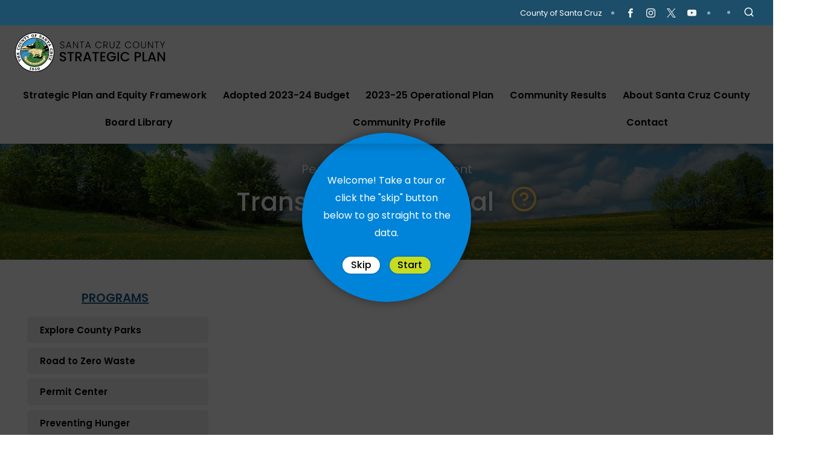

--- FILE ---
content_type: text/html; charset=utf-8
request_url: https://www.santacruzcountyca.gov/VisionSantaCruz/PerformanceMeasurement/TransparencyPortal/TabId/8164/ArtMID/19591/ArticleID/412/Stop-Data.aspx
body_size: 46787
content:
<!DOCTYPE html>
<html  lang="en-US">
<head id="Head">     
          <!-- Google tag (gtag.js) -->
          <script async src="https://www.googletagmanager.com/gtag/js?id=G-MSYXZNS1KD"></script>
          <script>
            window.dataLayer = window.dataLayer || [];
            function gtag(){dataLayer.push(arguments);}
            gtag('js', new Date());

            gtag('config', 'G-MSYXZNS1KD');
          </script>
        <meta content="text/html; charset=UTF-8" http-equiv="Content-Type" />
<meta name="REVISIT-AFTER" content="1 DAYS" />
<meta name="RATING" content="GENERAL" />
<meta name="RESOURCE-TYPE" content="DOCUMENT" />
<meta content="text/javascript" http-equiv="Content-Script-Type" />
<meta content="text/css" http-equiv="Content-Style-Type" /><title>
	Stop Data
</title><meta id="MetaDescription" name="description" content="Stops are a part of routine police work. Find breakdowns here of stops by race and gender." /><meta id="MetaRobots" name="robots" content="INDEX, FOLLOW" /><link href="/Portals/_default/skins/sccvisionnew/assets/vendor/bootstrap/css/bootstrap.min.css?cdv=161" type="text/css" rel="stylesheet"/><link href="/Portals/_default/skins/sccvisionnew/skin.css?cdv=161" type="text/css" rel="stylesheet"/><link href="/DesktopModules/EasyDNNnews/Templates/_default/Ozone/Ozone.css?cdv=161" type="text/css" rel="stylesheet"/><link href="/Portals/_default/skins/sccvisionnew/assets/css/visionbudget-master.css?cdv=161" type="text/css" rel="stylesheet"/><link href="/Portals/_default/skins/sccvisionnew/assets/css/vision-pm.css?cdv=161" type="text/css" rel="stylesheet"/><link href="/Portals/_default/skins/sccvisionnew/assets/css/visionbudget-custom.css?cdv=161" type="text/css" rel="stylesheet"/><link href="/Portals/0/portal.css?cdv=161" type="text/css" rel="stylesheet"/><link href="/DesktopModules/EasyDNNNews/static/rateit/css/rateit.css?cdv=161" type="text/css" rel="stylesheet"/><link href="/DesktopModules/EasyDNNNews/static/common/common.css?cdv=161" type="text/css" rel="stylesheet"/><script src="/DesktopModules/EasyDNNNews/static/eds_jquery/eds_jq.js?cdv=161" type="text/javascript"></script><script src="/Resources/libraries/jQuery/03_07_01/jquery.js?cdv=161" type="text/javascript"></script><script src="/Resources/libraries/jQuery-UI/01_13_02/jquery-ui.min.js?cdv=161" type="text/javascript"></script><meta name="eds__GmapsInitData" content="{&quot;instanceGlobal&quot;:&quot;EasyDnnSolutions1_1_instance&quot;,&quot;google&quot;:{&quot;maps&quot;:{&quot;api&quot;:{&quot;key&quot;:&quot;&quot;,&quot;libraries&quot;:[&quot;geometry&quot;,&quot;places&quot;]}}}}" /><meta property="og:site_name" content="Santa Cruz County Internet" />
<meta property="og:title" content="Stop Data" />
<meta property="og:description" content="" />
<meta property="og:url" content="https://www.santacruzcountyca.gov/VisionSantaCruz/PerformanceMeasurement/TransparencyPortal/TabId/8164/ArtMID/19591/ArticleID/412/Stop-Data.aspx" />
<meta property="og:type" content="article" />

<meta name="twitter:card" content="summary_large_image" />
<meta name="twitter:title" content="Stop Data" />
<meta name="twitter:description" content="" />
<script type="application/ld+json">{
	"@context": "http://schema.org",
	"@type": "NewsArticle",
	"mainEntityOfPage": {
	  "@type": "WebPage",
	  "@id": "https://www.santacruzcountyca.gov/VisionSantaCruz/OperationalPlan/ComprehensiveHealthSafety/TabId/6187/ArtMID/11026/ArticleID/412/Stop-Data.aspx"
	},
	"headline": "Stop Data",
	"image": {
		"@type": "ImageObject",
		"url": ""
	  },
	"datePublished": "2019-07-25T14:54:00.0000000",
	"dateModified": "2022-03-02T12:03:34.5570000",
	"author": {
	  "@type": "Person",
	  "name": "superuser 2"
	},
	 "publisher": {
	  "@type": "Organization",
	  "name": "Santa Cruz County Internet",
	  "logo": {
		"@type": "ImageObject",
		"url": ""
	  }
	},
	"description": "Stops are a part of routine police work. Find breakdowns here of stops by race and gender."
  }
  </script><meta name="viewport" content="width=device-width, initial-scale=1.0" /></head>
<body id="Body">

    <form name="Form" method="post" action="/VisionSantaCruz/PerformanceMeasurement/TransparencyPortal/TabId/8164/ArtMID/19591/ArticleID/412/Stop-Data.aspx" id="Form" enctype="multipart/form-data">
<div>
<input type="hidden" name="__EVENTTARGET" id="__EVENTTARGET" value="" />
<input type="hidden" name="__EVENTARGUMENT" id="__EVENTARGUMENT" value="" />
<input type="hidden" name="__VIEWSTATE" id="__VIEWSTATE" value="jIQjhTFi7MWTeWkR/Ovz7pR/c36ddCPrINoKcLbmURT9QfujTuASH82HB+i8I80JcEGRhwqNSng26ylOGnZYN0qpiIoHPUa7Fk/yJq1FZDp5qknYzgERy8EThLGP/mAiUgnARwSFPTgMmLBaONOLIEQJKoaTkoMZFsPOXsU9N3ml+tDN5GjtV0jzqmxuqFvDr7hFLPM7TNd+fBTsS6/7iburGY6LN6RSLYNpC8EsWTKKf6Jb3QNvDp4rA3UeOsBuUwiunBXmg/W3WpgdB3HZZ9rkuo6nAC//rx7DHLHzbw6N5xSzJFc7nSCexYpCpaRzQCsPgvefyvMKiOMZyPpDTJYfiHm6bryHHIrX/kegpbZbMinYu6h/netgyC0/BJPg+Wj9KqthINjRy6ifUa65ng/ZwlPqvJvZffm3ufnWZIZh6ersVYNVVEA2NWNciieMmQgV8I4v+oAwBAFQ6fCFuQM96+BXu2RYOWPhFmEgJS1JPSo7VEAr8yZyyKcfDr7M/z0DXguooebFjygUq5Wg3nf7KN/JPU7oig2xUklSl+kegGqesOMSoSsS0mcIBWrAPu/ZbWg6rZ38Ov72pOQ+NUg005V/At6kCwp4eG8yUR6S2/5bdNNAG2uXEDFrJu0EFYTJraxd5PCjr2O16cwnMnb1IM4taiVFwMymWDxPz7kjwwo6zaW59mwmYYCJukt1SS7NGP416A/j2AuhnvYWtwtj14DcTYC2EekH+GoI9ENE1K/wmHvX6idXDiykeRUuueE5WkQaANDhrQ4MW772/C277H/y9+0Mb06pFH0RVhlwAS1IJPCKPn+F8Nl+VNcbwF+KzYHJ2uOutBANy/KekhiBPVoSO8IMbuVXB2hHubXaE/yxJiElx5S26X2yTdJard0E1U1mgGVmSgv41VIn49QtVRKhLd8k+3K499xqVzWDDOVk5h54HIGoWsgF5ofL+hiuFmR5y/FO1a4cY6XA388x+FAAna1RMdHuNoN4YXICZxQi3eFgv/A6USdFDL+EtoBj0Cu23F77sQW+vY2ZZvtHbxWGztxp1EUHOvjA5hrlP2tNvoXa5yo2DTZNx4FMxb5Vk1nc0hUZvt9jqzOb6VT2Tk6hC6ejY7kpIf3rBIZac89qtHRygOVgUBys79fOSkiue8/xfYVRqRl/zXSNlgaERDcCyqZp8TrhfC1+pgdug51kpHAXhxlZNqY+34pTHI8GFAW6Ii3tnv4D5VpmLz/Ap6zN7G9faYQa3gxWkzADubJKCdzY4pa9/cp23sHXOu0s7Jj0rYVr9O0WNQ2k6zjNm7Mu90fB5EP/Z23DkIOamfYiTYwTNZmW1b9eWG9fzJidFrw5wKHWOvJlV0VnjuNCcVlhV+mn9K4t4Vo/O7uywpH4h+WWNHSDeTYnxPDvirr/lYgnF6LsHlTrxJiLtaRg6hOP1HSrba3W3Uw6AGpOttQzK6ysdi1262INkoQivDi/+oenESyzbR36ZApwyAxzxo4=" />
</div>

<script type="text/javascript">
//<![CDATA[
var theForm = document.forms['Form'];
if (!theForm) {
    theForm = document.Form;
}
function __doPostBack(eventTarget, eventArgument) {
    if (!theForm.onsubmit || (theForm.onsubmit() != false)) {
        theForm.__EVENTTARGET.value = eventTarget;
        theForm.__EVENTARGUMENT.value = eventArgument;
        theForm.submit();
    }
}
//]]>
</script>


<script src="/WebResource.axd?d=pynGkmcFUV37QKGu6kZE7byKP5kGVkvD5bADZ9njVMLYE80RWmKZUf_-EMM1&amp;t=638901521280000000" type="text/javascript"></script>


<script src="/ScriptResource.axd?d=NJmAwtEo3IohPA80CKrKAMRdQ3mPzN9Lq-vDczVRyGvXoIWCPr2qXpVxmDt02ORaNV0LcrF76zGXw_hxSqeUDuCJCLqkMU-BIdF4MlFytBbZZXCA133z1xegc9GZ6GK_eSEShg2&amp;t=32e5dfca" type="text/javascript"></script>
<script src="/ScriptResource.axd?d=dwY9oWetJoJEExWLbYxRxhgcMyzYJk-48KWFuX19h0gDLrxJFje64ALHvdkbbuB2kBQWcAQccgD4WjamOMNiGpHR4f4tAFOmomUAtbWbe9QjpMWgUfeIEXLQy9nxjc9mbXyMk1-McKwNO2ii0&amp;t=32e5dfca" type="text/javascript"></script>
<div>

	<input type="hidden" name="__VIEWSTATEGENERATOR" id="__VIEWSTATEGENERATOR" value="CA0B0334" />
	<input type="hidden" name="__VIEWSTATEENCRYPTED" id="__VIEWSTATEENCRYPTED" value="" />
	<input type="hidden" name="__EVENTVALIDATION" id="__EVENTVALIDATION" value="hBk3ZKyctK3g48Xpgeq1HuOwMguMxYXcg+abQkgY9eZyav6DfzWcXdronOGiWT0C2/oTrVdyJS+kVkKP7mI88A8FhdGJxE7bvzg3TC0umiwrectyotZ9t+Vk0kCEGk9jGkWRA+D1Oh7U8ISvgdNfxSgirVo=" />
</div><script src="/js/dnn.modalpopup.js?cdv=161" type="text/javascript"></script><script src="/js/dnncore.js?cdv=161" type="text/javascript"></script><script src="/DesktopModules/EasyDNNNews/static/rateit/js/jquery.rateit_2.2.js?cdv=161" type="text/javascript"></script><script src="/DesktopModules/EasyDNNNews/js/jquery.cookie_2.2.js?cdv=161" type="text/javascript"></script><script src="/DesktopModules/EasyDNNNews/static/fluidvids/fluidvids_custom.min.js?cdv=161" type="text/javascript"></script><script src="/DesktopModules/EasyDNNNews/static/EasyDnnSolutions/EasyDnnSolutions_1.1_2.2.js?cdv=161" type="text/javascript"></script>
<script type="text/javascript">
//<![CDATA[
Sys.WebForms.PageRequestManager._initialize('ScriptManager', 'Form', ['tdnn$ctr19591$ViewEasyDNNNewsMain$ctl00$upPanelComments','dnn_ctr19591_ViewEasyDNNNewsMain_ctl00_upPanelComments'], [], [], 90, '');
//]]>
</script>

        
        
        




<!-- CSS files -->
<!--CDF(Css|/Portals/_default/skins/sccvisionnew/assets/vendor/bootstrap/css/bootstrap.min.css?cdv=161|DnnPageHeaderProvider|12)-->
<!--CDF(Css|/Portals/_default/skins/sccvisionnew/assets/css/visionbudget-master.css?cdv=161|DnnPageHeaderProvider|20)-->
<!--CDF(Css|/Portals/_default/skins/sccvisionnew/assets/css/visionbudget-custom.css?cdv=161|DnnPageHeaderProvider|21)-->

<!--CDF(Javascript|/Portals/_default/skins/sccvisionnew/assets/vendor/bootstrap/js/bootstrap.bundle.min.js?cdv=161|DnnFormBottomProvider|100)-->
<!--CDF(Javascript|/Portals/_default/skins/sccvisionnew/assets/vendor/slickslider/slick.min.js?cdv=161|DnnFormBottomProvider|100)-->
<!--CDF(Javascript|/Portals/_default/skins/sccvisionnew/assets/vendor/isotope.min.js?cdv=161|DnnFormBottomProvider|100)-->

<!--CDF(Javascript|/Portals/_default/skins/sccvisionnew/assets/js/vision-newglobal.js?cdv=161|DnnFormBottomProvider|100)-->
<!--CDF(Css|/Portals/_default/skins/sccvisionnew/assets/css/vision-pm.css?cdv=161|DnnPageHeaderProvider|20)-->
<!--CDF(Javascript|/Portals/_default/skins/sccvisionnew/assets/js/pm/vision-pm.js?cdv=161|DnnFormBottomProvider|100)-->
<!--CDF(Javascript|/Portals/_default/skins/sccvisionnew/assets/js/driver.min.js?cdv=161|DnnFormBottomProvider|100)-->
<!--CDF(Javascript|/Portals/_default/skins/sccvisionnew/assets/js/pm/vision-pm-tour.js?cdv=161|DnnFormBottomProvider|100)-->

<div id="site_wrapper" class="site-wrapper pm pminner pm-8164">

    <!-- ========= Header ========= -->
    <header id="site-header" class="site-header-wrap" role="banner">

    <div class="notice-banner collapse multi-collapse" id="noticebanner">
        <div class="container">
            <div class="row align-items-center">
                <div class="col">
                    <div class="notice-ctn">
                        <div id="dnn_SiteNoticePane" class="DnnAjaxPanel sitenoticepane DNNEmptyPane"></div>
                    </div>
                </div>

                <div class="col-auto">
                    <div aria-controls="noticebanner btnNoticeToggle" aria-expanded="false" class="notice-toggle" data-bs-target=".multi-collapse" data-bs-toggle="collapse" role="button" tabindex="0"><div class="d-flex"><i class="fe-icon-chevrons-up"></i></div></div>
                </div>
            </div>
        </div>
    </div>

    <div class="site-header" role="banner">

        <!-- Topbar -->
        <div id="topbar" class="topbar">

            <div class="container masterhead">

                <div id="btnNoticeToggle" class="btn-close-notice collapse multi-collapse">
                    <div class="notice-toggle" tabindex="0" data-bs-toggle="collapse" data-bs-target=".multi-collapse" role="button" aria-expanded="false" aria-controls="noticebanner btnNoticeToggle">
                        <div class="open-handle">
                            <i class="fe-icon-chevrons-down handle"></i><span>Show Notification</span>
                        </div>
                    </div>
                </div>

                <div class="sec-pad d-flex align-items-center justify-content-center justify-content-lg-end">
                    <!-- Links -->
                    <div class="ml-lg-auto top-blk">
                        <a id="countybanneropenhandler" class="top-link" href="https://www.santacruzcountyca.gov">County of Santa Cruz</a>
                    </div>
                    <!-- End Links -->

                    <!-- Social Media -->
                    <div class="top-blk blk-mobile-hide">
                        <div class="social-block">
                            <a href="https://www.facebook.com/countyofsantacruz" target="_blank"><i class="socialicon-facebook"></i><span class="d-none">Facebook</span></a>
                            <a href="http://www.instagram.com/countyofsantacruz" target="_blank"><i class="socialicon-instagram"></i><span class="d-none">Instagram</span></a> 
                            <a href="https://twitter.com/sccounty" target="_blank"><i class="socialicon-twitter"></i><span class="d-none">Twitter</span></a>  
                            <a href="https://www.youtube.com/channel/UCe13lNeq1Aqkwj5P2JguLsQ" target="_blank"><i class="socialicon-youtube"></i><span class="d-none">Youtube</span></a>         
                        </div>
                    </div>
                    <!-- End Social Media -->

                    <!-- Language -->
                    <div class="top-blk top-translate">
                        <div id="google_translate_element" class="box-translate"></div>
                        <script>
                                function googleTranslateElementInit() {
                                    new google.translate.TranslateElement({
                                    pageLanguage: 'en',
                                    includedLanguages: 'en,fr,hi,it,ru,es,th,vi,zh-CN,tl,ar',
                                    layout: google.translate.TranslateElement.InlineLayout.SIMPLE
                                }, 'google_translate_element');
                                                                                                                    }
                        </script><script src="https://translate.google.com/translate_a/element.js?cb=googleTranslateElementInit"></script>

                    </div>
                    <!-- End Language -->

                    
                    <!-- Search -->
                    <div class="top-blk">
                        <div class="top-search-btn search-pop" tabindex="0">
                            <i class="fe-icon-search"></i>
                        </div>
                    </div>
                    <!-- End Search -->

                </div>
            </div>
        </div>
        <!-- End Topbar -->

        <div class="container masterhead">

            <nav id="headerbody" class="main-navbar navbar navbar-expand-xl">

                <!-- Logo -->
                <div class="navbar-brand">
                    <a href="/VisionSantaCruz.aspx" class="site-logo">
                        <img src="/Portals/_default/skins/sccvisionnew/assets/images/SCC_Vision_Logo.svg" alt="Vision Santa Cruz" />
                    </a>
                </div>
                <!-- End Logo -->

                <!-- Mobile Menu Button -->
                <button id="mobilemenuhandle"  class="navbar-toggler" type="button" data-bs-toggle="collapse" data-bs-target="#navbarCollapse" aria-controls="navbarCollapse" aria-expanded="false" aria-label="Toggle navigation">
                    <span class="fe-icon-menu"></span>
                </button>

                <!-- End Mobile Menu Button -->


                <!-- Navigation -->
                <div class="regnav-wrap navbar-collapse collapse" id="navbarCollapse">
                    <ul id="main-menu" class="main-menu nav navbar-nav ml-auto topLevel">
	
        <li class="nav-item Strategic Plan and Equity Framework item-10623 dropdown dropdown-toggle">
        
            <a class="nav-link" href="https://www.santacruzcountyca.gov/VisionSantaCruz/StrategicPlanandEquityFramework.aspx"><span>Strategic Plan and Equity Framework</span></a>
        
            <ul class="dropdown-menu subLevel">
            
        <li class="dropdown-item item-10627">
        
            <a class="nav-link" href="https://www.santacruzcountyca.gov/VisionSantaCruz/StrategicPlanandEquityFramework/TheoryofChange.aspx"><span>Theory of Change</span></a>
        
        </li>
    
            </ul>
        
        </li>
    
        <li class="nav-item Budget item-8357 dropdown dropdown-toggle">
        
            <a class="nav-link" href="https://www.santacruzcountyca.gov/VisionSantaCruz/Budget.aspx"><span>Budget</span></a>
        
            <ul class="dropdown-menu subLevel">
            
        <li class="dropdown-item item-8363">
        
            <a class="nav-link" href="https://www.santacruzcountyca.gov/VisionSantaCruz/Budget/BudgetMessage.aspx"><span>Budget Message</span></a>
        
        </li>
    
        <li class="dropdown-item item-10626">
        
            <a class="nav-link" href="https://www.santacruzcountyca.gov/VisionSantaCruz/Budget/EconomicOutlook.aspx"><span>Economic Outlook</span></a>
        
        </li>
    
        <li class="dropdown-item item-10534">
        
            <a class="nav-link" href="https://www.santacruzcountyca.gov/VisionSantaCruz/Budget.aspx#BudgetSummary"><span>Budget Summary</span></a>
        
        </li>
    
        <li class="dropdown-item item-8361">
        
            <a class="nav-link" href="https://www.santacruzcountyca.gov/VisionSantaCruz/Budget.aspx?#BudgetPolicies"><span>Budget Policies &amp; Resources</span></a>
        
        </li>
    
            </ul>
        
        </li>
    
        <li class="nav-item Operational Plan item-6186 dropdown dropdown-toggle">
        
            <a class="nav-link" href="https://www.santacruzcountyca.gov/VisionSantaCruz/OperationalPlan.aspx"><span>Operational Plan</span></a>
        
            <ul class="dropdown-menu subLevel">
            
        <li class="dropdown-item item-10628">
        
            <a class="nav-link" href="https://www.santacruzcountyca.gov/VisionSantaCruz/OperationalPlan/OperationalPlanDashboard.aspx"><span>Operational Plan Dashboard</span></a>
        
        </li>
    
            </ul>
        
        </li>
    
        <li class="nav-item Community Results item-10624 dropdown dropdown-toggle">
        
            <a class="nav-link" href="https://www.santacruzcountyca.gov/VisionSantaCruz/CommunityResults.aspx"><span>Community Results</span></a>
        
            <ul class="dropdown-menu subLevel">
            
        <li class="dropdown-item item-10625">
        
            <a class="nav-link" href="https://www.santacruzcountyca.gov/VisionSantaCruz/CommunityResults/CommunityAchievements.aspx"><span>Community Achievements</span></a>
        
        </li>
    
        <li class="dropdown-item item-10631">
        
            <a class="nav-link" href="https://www.santacruzcountyca.gov/VisionSantaCruz/CommunityResults/ExploreCountyParks.aspx"><span>Explore County Parks</span></a>
        
        </li>
    
        <li class="dropdown-item item-10632">
        
            <a class="nav-link" href="https://www.santacruzcountyca.gov/VisionSantaCruz/CommunityResults/RoadtoZeroWaste.aspx"><span>Road to Zero Waste</span></a>
        
        </li>
    
        <li class="dropdown-item item-10634">
        
            <a class="nav-link" href="https://www.santacruzcountyca.gov/VisionSantaCruz/CommunityResults/PermitCenter.aspx"><span>Permit Center</span></a>
        
        </li>
    
        <li class="dropdown-item item-10633">
        
            <a class="nav-link" href="https://www.santacruzcountyca.gov/VisionSantaCruz/CommunityResults/PreventingHunger.aspx"><span>Preventing Hunger</span></a>
        
        </li>
    
        <li class="dropdown-item item-10635">
        
            <a class="nav-link" href="https://www.santacruzcountyca.gov/VisionSantaCruz/CommunityResults/ProbationTreatmentandIntervention.aspx"><span>Probation Treatment and Intervention</span></a>
        
        </li>
    
        <li class="dropdown-item item-10636">
        
            <a class="nav-link" href="https://www.santacruzcountyca.gov/VisionSantaCruz/CommunityResults/SubstanceUseDisorderServices.aspx"><span>Substance Use Disorder Services</span></a>
        
        </li>
    
        <li class="dropdown-item item-10637">
        
            <a class="nav-link" href="https://www.santacruzcountyca.gov/VisionSantaCruz/CommunityResults/CommunitySafety.aspx"><span>Community Safety</span></a>
        
        </li>
    
            </ul>
        
        </li>
    
        <li class="nav-item About Santa Cruz County item-10629">
        
            <a class="nav-link" href="https://www.santacruzcountyca.gov/VisionSantaCruz/AboutSantaCruzCounty.aspx"><span>About Santa Cruz County</span></a>
        
        </li>
    
        <li class="nav-item Board Library item-10630">
        
            <a class="nav-link" href="https://www.santacruzcountyca.gov/VisionSantaCruz/BoardLibrary.aspx"><span>Board Library</span></a>
        
        </li>
    
        <li class="nav-item Community Profile item-6336">
        
            <a class="nav-link" href="https://www.datasharescc.org/tiles/index/display?id=248282882521046480"><span>Community Profile</span></a>
        
        </li>
    
        <li class="nav-item Contact item-6334">
        
            <a class="nav-link" href="https://www.santacruzcountyca.gov/VisionSantaCruz/Contact.aspx"><span>Contact</span></a>
        
        </li>
    
</ul>

    
	

                </div>
                <!-- End Navigation -->

            </nav>

        </div><!-- .container -->
    
    </div>
</header>

    <!-- ========= End Header ========= -->

    <!-- ========= Page Banner ========= -->
    <div id="dnn_PageBanner" class="panebox pagebanner"><div class="DnnModule DnnModule-DNN_HTML DnnModule-19594"><a name="19594"></a><div id="dnn_ctr19594_ContentPane"><!-- Start_Module_19594 --><div id="dnn_ctr19594_ModuleContent" class="DNNModuleContent ModDNNHTMLC">
	<div id="dnn_ctr19594_HtmlModule_lblContent" class="Normal">
	<div class="subpage-banner">
<div class="page-title">
<div class="uplevel">Performance Measurement</div>

<h1>Transparency Portal <a class="helpme" href="/VisionSantaCruz/PerformanceMeasurement/PerformanceMeasurementGuide.aspx"><i class="fe-icon-help-circle"></i></a></h1>

<div class="subtitle">— Sheriff-Coroner —</div>
</div>
</div>
</div>

</div><!-- End_Module_19594 --></div>
</div></div>
    <!-- ========= Page Banner ========= -->
	

    <!-- ========= MainBody ========= -->
    <main id="mainbody" class="mainbody py-5" role="main">

        <div class="dropnav-wrap">
            <div class="container">
                <div class="dropdown">
                    <button class="btn btn-secondary dropdown-toggle" type="button" id="dropdownMenuButton" data-bs-toggle="dropdown" aria-haspopup="true" aria-expanded="false">Programs Navigation</button>
                    <div class="dropdown-menu" aria-labelledby="dropdownMenuButton"></div>
                </div>
            </div>
        </div><!-- .dropnav-app -->


        <section class="content-body">
            <div class="container">
                <div class="row">

                    <!-- ========= Left Nav Bar Start ========= -->
                    <div class="col col-nav">
    <div class="cal-nav-inner">
        <h3><a href="/VisionSantaCruz/PerformanceMeasurement.aspx">Programs</a></h3>

        <ul class="pm-leftnav">
            <li>
                <a class="program-park" href="/VisionSantaCruz/PerformanceMeasurement/ExploreCountyParks.aspx">Explore County Parks</a>
            </li>
            <li>
                <a class="program-dpw" href="/VisionSantaCruz/PerformanceMeasurement/RoadtoZeroWaste.aspx">Road to Zero Waste</a>
            </li>
            <li>
                <a class="program-pln" href="/VisionSantaCruz/PerformanceMeasurement/PermitCenter.aspx">Permit Center</a>
            </li>
            <li>
                <a class="program-hsd" href="/VisionSantaCruz/PerformanceMeasurement/PreventingHunger.aspx">Preventing Hunger</a>
            </li>

            <li>
                <a class="program-prb" href="/VisionSantaCruz/PerformanceMeasurement/ProbationTreatmentandIntervention.aspx">Probation Treatment and Intervention</a>
            </li>
            <li>
                <a class="program-hsa" href="/VisionSantaCruz/PerformanceMeasurement/SubstanceUseDisorderServices.aspx">Substance Use Disorder Services</a>
            </li>
            <li>
                <a class="program-shf" href="/VisionSantaCruz/PerformanceMeasurement/TransparencyPortal.aspx">Transparency Portal</a>
            </li>
        </ul>
    </div>
</div><!-- .col-nav -->

                    <div class="col col-right">

                        <div class="pbi-pop main-pbi">
                            <div class="pbi-content">
                                <div id="dnn_MainPbiPane" class="mainpbipane"><div class="DnnModule DnnModule-DNN_HTML DnnModule-19593"><a name="19593"></a><div id="dnn_ctr19593_ContentPane"><!-- Start_Module_19593 --><div id="dnn_ctr19593_ModuleContent" class="DNNModuleContent ModDNNHTMLC">
	<div id="dnn_ctr19593_HtmlModule_lblContent" class="Normal">
	<div class="pbi-desktop"><iframe allowfullscreen="true" frameborder="0" height="600" src="https://app.powerbigov.us/view?r=eyJrIjoiMmUxYjQ5ZWEtYTZhZC00MzBmLTkyZWYtZDE5NWQ1OTNhOGFjIiwidCI6IjUyMDQ0ZDM0LTA0Y2ItNDFhNC1hMGNkLTU0YWU2ZWVmZmI5ZiJ9" width="800"></iframe></div>

<div class="pbi-mobile"><iframe allowfullscreen="true" frameborder="0" height="600" src="https://app.powerbigov.us/view?r=eyJrIjoiMmUxYjQ5ZWEtYTZhZC00MzBmLTkyZWYtZDE5NWQ1OTNhOGFjIiwidCI6IjUyMDQ0ZDM0LTA0Y2ItNDFhNC1hMGNkLTU0YWU2ZWVmZmI5ZiJ9" width="800"></iframe></div>

</div>

</div><!-- End_Module_19593 --></div>
</div></div>
                            </div> <!-- .tab-content -->
                        </div><!-- .pbi-pop -->

                        <div class="pbi-pop sub-pbi">
                            <div class="close-sub-pbi">Close <i class="fe-icon-x-circle"></i></div>
                            <h2>Disaster Financing</h2>
                            <div class="pbi-content">
                                <iframe width="100%" height="430" src="" frameborder="0" allowFullScreen="true"></iframe>
                            </div> <!-- .tab-content -->
                        </div><!-- .pbi-pop -->

                        <div id="dnn_AllProjectsPane" class="allprojects"><div class="DnnModule DnnModule-DNN_HTML DnnModule-19590"><a name="19590"></a><div id="dnn_ctr19590_ContentPane"><!-- Start_Module_19590 --><div id="dnn_ctr19590_ModuleContent" class="DNNModuleContent ModDNNHTMLC">
	<div id="dnn_ctr19590_HtmlModule_lblContent" class="Normal">
	<div class="titleofblocks">Patrol Operations</div>

</div>

</div><!-- End_Module_19590 --></div>
</div><div class="DnnModule DnnModule-EasyDNNnews DnnModule-19591"><a name="19591"></a><div id="dnn_ctr19591_ContentPane"><!-- Start_Module_19591 --><div id="dnn_ctr19591_ModuleContent" class="DNNModuleContent ModEasyDNNnewsC">
	

<script type="text/javascript">
	/*<![CDATA[*/
	
	
	
	
	
						eds3_5_jq(function ($) {
							$('#dnn_ctr19591_ViewEasyDNNNewsMain_ctl00_pnlViewArticle_edn_printButton').on('click', function (){
								var prtContent = document.getElementById('dnn_ctr19591_ViewEasyDNNNewsMain_ctl00_pnlViewArticle'),
									spacelessTitle = 'Stop Data'.replace(/\s/g, '_'),
									WinPrint = window.open(this.href, spacelessTitle, 'toolbar=no,location=no,status=no,menubar=no,scrollbars=yes,resizable=yes,width=450,height=250');

								WinPrint.document.write("<!DOCTYPE html PUBLIC \"-//W3C//DTD XHTML 1.0 Strict//EN\" \"http://www.w3.org/TR/xhtml1/DTD/xhtml1-strict.dtd\">");
								WinPrint.document.write("<html><head><title>Stop Data</title><link rel=\"stylesheet\" type=\"text/css\" href=\"https://www.santacruzcountyca.gov/DesktopModules/EasyDNNnews/Templates/_default/Ozone/Ozone.css\"/></head><body>");
								WinPrint.document.write("<div class=\"eds_news_module_19591 news eds_subCollection_news eds_news_Ozone eds_template_Details_Article_Default eds_templateGroup_detailsArticleDefault eds_styleSwitchCriteria_module-19591 eds_print\">")
								WinPrint.document.write(prtContent.innerHTML);
								WinPrint.document.write("</div></body></html>");
								WinPrint.document.close();
								WinPrint.focus();

								setTimeout(function () {
									WinPrint.print();
										setTimeout(function () { WinPrint.close(); }, 100);
								WinPrint.onafterprint = function(){
								WinPrint.close()};
								}, 500);

								return false;
							});
						});
	
	
	
	
	
	

	eds3_5_jq(function ($) {
		if (typeof edn_fluidvids != 'undefined')
			edn_fluidvids.init({
				selector: ['.edn_fluidVideo iframe'],
				players: ['www.youtube.com', 'player.vimeo.com']
			});
		
		
		

	});
	/*]]>*/
</script>



<div class="eds_news_module_19591 news eds_subCollection_news eds_news_Ozone eds_template_Details_Article_Default eds_templateGroup_detailsArticleDefault eds_styleSwitchCriteria_module-19591">
	

	

	

	

	<div id="dnn_ctr19591_ViewEasyDNNNewsMain_ctl00_pnlViewArticle">
		
		
		
		
		
	<article class="edn_article edn_articleDetails" data-article-meta="{&quot;url&quot;:&quot;https://www.santacruzcountyca.gov/Default.aspx?TabId=8164\u0026ArtMID=19591\u0026ArticleID=412&quot;,&quot;id&quot;:412,&quot;comments&quot;:{&quot;numberOf&quot;:0},&quot;pageArticleTitle&quot;:&quot;Stop Data&quot;}">
		
		
		
		<div class="edn_metaDetails">
			<a href="https://www.santacruzcountyca.gov/VisionSantaCruz/PerformanceMeasurement/TransparencyPortal/TabId/8164/PID/19591/authorid/3/AuthorName/superuser-2/Default.aspx">superuser 2</a>
			<time> / Thursday, July 25, 2019</time>
			<div class="edn_articleCategories"> / Categories: <a href="https://www.santacruzcountyca.gov/VisionSantaCruz/PerformanceMeasurement/TransparencyPortal/TabId/8164/PID/19591/ev/1/CategoryID/8/CategoryName/PM/Default.aspx" class="PM EDNcategorycolor-default">PM</a></div>
		</div>

		
		
		
		<h1 class="edn_articleTitle">Stop Data</h1>
		
		<h2 class="edn_articleTitle edn_articleSubTitle">Project26</h2>
		

		
		

		
		
		
		<div class="article_pager edn_articleScrolling edn_clearFix">
			
			<div class="edn_toolTip edn_tooltipLeft">
				<a class="edn_previusArticle" href="https://www.santacruzcountyca.gov/VisionSantaCruz/PerformanceMeasurement/TransparencyPortal/TabId/8164/ArtMID/19591/ArticleID/413/Use-of-Force.aspx">Previous Article</a>
				<span class="edn_toolTipContent">Use of Force</span>
			</div>
			
			
			<div class="edn_toolTip edn_tooltipRight">
				<a class="edn_nextArticle" href="https://www.santacruzcountyca.gov/VisionSantaCruz/PerformanceMeasurement/TransparencyPortal/TabId/8164/ArtMID/19591/ArticleID/411/Calls-for-Service.aspx">Next Article</a>
				<span class="edn_toolTipContent">Calls for Service</span>
			</div>
			
		</div>
		
		<div class="edn_socialPrintWrapper">
			
							<script type='text/javascript' src='https://platform-api.sharethis.com/js/sharethis.js#property=645cb45f1b837f0019d42147&product=inline-share-buttons' async='async'></script>
							<div class='sharethis-inline-share-buttons'></div>
							
			<span id="dnn_ctr19591_ViewEasyDNNNewsMain_ctl00_pnlViewArticle_edn_printButton" class="edn_printButton"><span>Print</span></span>
		</div>
		<div class="edn_metaDetails edn_clearFix">
			<span class="edn_numberOfVievs">4655</span>
			 Rate this article: <div class="article_rating"><span class="current_rating" >No rating</span><div class="EDN_article_rateit M19591 rateit " data-rateit-step="1" data-rateit-min="0" data-rateit-max="5" data-rateit-resetable="false" ></div></div>
			
		</div>
		
		<div class="EDN_cf_all_fields_container"><table><tr><td class="EDN_cf_all_fields_table_label"><span>Project Title</span></td><td class="EDN_all_fields_table_value"><span>Stop Data</span></td></tr><tr><td class="EDN_cf_all_fields_table_label"><span>Programs</span></td><td class="EDN_all_fields_table_value"><ul data-CustomFieldId="25" class="EDN_cf_checkboxList"><li data-FieldElementID="268" class="EDN_cf_checkbox EDN_cf_checkbox_checked"><span class="EDN_cf_checkbox_icon"></span><span class="EDN_cf_checkbox_label">Transparency Portal</span></li></ul></td></tr><tr><td class="EDN_cf_all_fields_table_label"><span>PBI Desktop Link</span></td><td class="EDN_all_fields_table_value"><a href="https://app.powerbigov.us/view?r=eyJrIjoiZDZkZjI0MDEtN2U0My00MTdmLTk3MDYtOTI5YWRmZDYxNGE4IiwidCI6IjUyMDQ0ZDM0LTA0Y2ItNDFhNC1hMGNkLTU0YWU2ZWVmZmI5ZiJ9&pageName=ReportSection060f6cf77a00677f17b3">app.powerbigov.us/view?r=eyJrIjoiZDZkZjI0MDEtN2U0My00MTdmLTk3MDYtOTI5YWRmZDYxNGE4IiwidCI6IjUyMDQ0ZDM0LTA0Y2ItNDFhNC1hMGNkLTU0YWU2ZWVmZmI5ZiJ9&pageName=ReportSection060f6cf77a00677f17b3</a></td></tr><tr><td class="EDN_cf_all_fields_table_label"><span>PBI Mobile Link</span></td><td class="EDN_all_fields_table_value"><a href="https://app.powerbigov.us/view?r=eyJrIjoiZDZkZjI0MDEtN2U0My00MTdmLTk3MDYtOTI5YWRmZDYxNGE4IiwidCI6IjUyMDQ0ZDM0LTA0Y2ItNDFhNC1hMGNkLTU0YWU2ZWVmZmI5ZiJ9&pageName=ReportSection060f6cf77a00677f17b3">app.powerbigov.us/view?r=eyJrIjoiZDZkZjI0MDEtN2U0My00MTdmLTk3MDYtOTI5YWRmZDYxNGE4IiwidCI6IjUyMDQ0ZDM0LTA0Y2ItNDFhNC1hMGNkLTU0YWU2ZWVmZmI5ZiJ9&pageName=ReportSection060f6cf77a00677f17b3</a></td></tr><tr><td class="EDN_cf_all_fields_table_label"><span>Department</span></td><td class="EDN_all_fields_table_value"><span>SHF</span></td></tr><tr><td class="EDN_cf_all_fields_table_label"><span>Focus</span></td><td class="EDN_all_fields_table_value"><ul data-CustomFieldId="29" class="EDN_cf_checkboxList"><li data-FieldElementID="210" class="EDN_cf_checkbox EDN_cf_checkbox_checked"><span class="EDN_cf_checkbox_icon"></span><span class="EDN_cf_checkbox_label">Attainable Housing</span></li></ul></td></tr></table></div>
		
		
		
		

		
		
	
	
	
	
	

		
		
		<input type="hidden" name="dnn$ctr19591$ViewEasyDNNNewsMain$ctl00$hfRate" id="dnn_ctr19591_ViewEasyDNNNewsMain_ctl00_hfRate" value=" .000" />
		<script type="text/javascript">
			// <![CDATA[
			eds3_5_jq(function ($) {
				var isArticleRated = false;
				if (!false)
					isArticleRated = $.cookie("EDNA-1412");
				if (true) {
					var $rate_it = $(".EDN_article_rateit.M19591");

					$rate_it.bind('rated reset', function (e) {
						var ri = $(this),
							value = ri.rateit('value'),
							articleid = 412,
							portalId = 0,
							moduleId = 19591,
							tabId = 8164;

						$rate_it.rateit('readonly', true);
						ri.rateit('readonly', true);

						if (!false)
							$.cookie("EDNA-1412", "true");

						document.getElementById("dnn_ctr19591_ViewEasyDNNNewsMain_ctl00_hfRate").value = value;

						$.ajax({
							url: "/DesktopModules/EasyDNNNews/ashx/RateArticle.ashx",
							type: "POST",
							cache: false,
							dataType: 'json',
							timeout: 15000,
							data: {
								portalId: portalId,
								moduleId: moduleId,
								tabId: tabId,
								articleid: articleid,
								ratingValue: value
							}
						})
							.done(function (response, status) {
								ri.siblings('.current_rating').text(response);
							})
							.fail(function () {
							})
							.always(function () {
							});
					})
						.rateit('value', document.getElementById("dnn_ctr19591_ViewEasyDNNNewsMain_ctl00_hfRate").value)
						.rateit('readonly', isArticleRated)
						.rateit('step', 1);
				}
				$('#dnn_ctr19591_ViewEasyDNNNewsMain_ctl00_upPanelComments').on('click', '#dnn_ctr19591_ViewEasyDNNNewsMain_ctl00_lbAddComment', function () {
					var $lbAddComment = $('#dnn_ctr19591_ViewEasyDNNNewsMain_ctl00_lbAddComment'),
						noErrors = true,

						$authorNameInput = $('#dnn_ctr19591_ViewEasyDNNNewsMain_ctl00_tbAddCommentName'),
						$authorEmailInput = $('#dnn_ctr19591_ViewEasyDNNNewsMain_ctl00_tbAddCommentEmail'),
						$authorGDPRAgreement = $('#dnn_ctr19591_ViewEasyDNNNewsMain_ctl00_cbShowCommentsGDPRComplianceAgreementRules'),
						authorName,
						authorEmail,
						comment = $('#dnn_ctr19591_ViewEasyDNNNewsMain_ctl00_tbAddComment').val(),

						$noAuthorName = $('#dnn_ctr19591_ViewEasyDNNNewsMain_ctl00_lblAddCommentNameError'),
						$noAuthorEmail = $('#dnn_ctr19591_ViewEasyDNNNewsMain_ctl00_lblAddCommentEmailError'),
						$authorEmailNotValid = $('#dnn_ctr19591_ViewEasyDNNNewsMain_ctl00_lblAddCommentEmailValid'),
						$noComment = $('#dnn_ctr19591_ViewEasyDNNNewsMain_ctl00_lblAddCommentError'),
						$notValidCaptcha = $('#dnn_ctr19591_ViewEasyDNNNewsMain_ctl00_lblCaptchaError'),
						$noauthorGDPRAgreement = $('#dnn_ctr19591_ViewEasyDNNNewsMain_ctl00_lblShowCommentsGDPRComplianceAgreementError'),

						emailRegex = /^(([^<>()[\]\\.,;:\s@\"]+(\.[^<>()[\]\\.,;:\s@\"]+)*)|(\".+\"))@((\[[0-9]{1,3}\.[0-9]{1,3}\.[0-9]{1,3}\.[0-9]{1,3}\])|(([a-zA-Z\-0-9]+\.)+[a-zA-Z]{2,}))$/;


					if ($lbAddComment.data('disable'))
						return false;

					if ($authorNameInput.length > 0) {
						authorName = $authorNameInput.val();

						$noAuthorName.css('display', 'none');

						if (authorName == '') {
							$noAuthorName.css('display', 'block');
							noErrors = false;
						}
					}

					if ($authorEmailInput.length > 0) {
						authorEmail = $authorEmailInput.val();

						$noAuthorEmail.css('display', 'none');
						$authorEmailNotValid.css('display', 'none');

						if (authorEmail == '') {
							$noAuthorEmail.css('display', 'block');
							noErrors = false;
						} else if (!emailRegex.test(authorEmail)) {
							$authorEmailNotValid.css('display', 'block');
							noErrors = false;
						}
					}

					if ($authorGDPRAgreement.length > 0) {
						$noauthorGDPRAgreement.css('display', 'none');
						if (!$authorGDPRAgreement[0].checked) {
							$noauthorGDPRAgreement.css('display', 'block');
							noErrors = false;
						}
					}

					if ($('#dnn_ctr19591_ViewEasyDNNNewsMain_ctl00_pnlCommentsCaptcha').length > 0) {
						var commentsCaptchaResponse = grecaptcha.getResponse(window.eds_commentsform_captchaId);
						if (commentsCaptchaResponse.length == 0) {
							$('#dnn_ctr19591_ViewEasyDNNNewsMain_ctl00_hfCommentsFormCaptchaResponse').val('');
							$notValidCaptcha.css('display', 'block');
							noErrors = false;
						}
						else {
							$('#dnn_ctr19591_ViewEasyDNNNewsMain_ctl00_hfCommentsFormCaptchaResponse').val(commentsCaptchaResponse);
							$notValidCaptcha.css('display', 'none');
						}
					}

					if (comment == '') {
						$noComment.css('display', 'block');
						noErrors = false;
					} else
						$noComment.css('display', 'none');

					if (noErrors)
						$lbAddComment.data('disable', true);
					else
						return false;
				});
			});
			//*/ ]]>
		</script>
		<div id="dnn_ctr19591_ViewEasyDNNNewsMain_ctl00_upPanelComments">
			
				<div id="dnn_ctr19591_ViewEasyDNNNewsMain_ctl00_pnlComments" class="article_comments">
				
					<span id='comments'></span>
					
					
					
					
				
			</div>
				<div id="dnn_ctr19591_ViewEasyDNNNewsMain_ctl00_pnlCommentInfo" class="article_comments">
				<h5 class="num_of_comment">Please <a href="https://www.santacruzcountyca.gov/login.aspx?ReturnUrl=%2fVisionSantaCruz%2fPerformanceMeasurement%2fTransparencyPortal%2fTabId%2f8164%2fArtMID%2f19591%2fArticleID%2f412%2fStop-Data.aspx">login</a> or <a href="https://www.santacruzcountyca.gov/register.aspx?returnurl=%2fVisionSantaCruz%2fPerformanceMeasurement%2fTransparencyPortal%2fTabId%2f8164%2fArtMID%2f19591%2fArticleID%2f412%2fStop-Data.aspx">register</a> to post comments.</h5>
			</div>
				<input type="hidden" name="dnn$ctr19591$ViewEasyDNNNewsMain$ctl00$hfReplayToComment" id="dnn_ctr19591_ViewEasyDNNNewsMain_ctl00_hfReplayToComment" />
			
		</div>
		
		
	</article>

	
	</div>
	
	
	
</div>











</div><!-- End_Module_19591 --></div>
</div></div><!-- .allprojects -->

                        <div class="other-content">
                            <div id="dnn_ContentPane"><div class="DnnModule DnnModule-DNN_HTML DnnModule-19592"><a name="19592"></a><div id="dnn_ctr19592_ContentPane"><!-- Start_Module_19592 --><div id="dnn_ctr19592_ModuleContent" class="DNNModuleContent ModDNNHTMLC">
	<div id="dnn_ctr19592_HtmlModule_lblContent" class="Normal">
	<div class="pdfbtn"><a class="btn btn-pm-pdf" href="/Portals/27/County/sccvision/pdf/pm/MLR Sheriff Transparency Portal.pdf" target="_blank">Methods, Limitations, and References &raquo;</a></div>

</div>

</div><!-- End_Module_19592 --></div>
</div></div>
                        </div>

                    </div><!-- .col-right -->
                </div>                

            </div><!-- .container -->
		</section><!-- .content-body -->

 
    </main>

    <!-- ========= Footer ========= -->
    <footer class="site-footer">
    <div class="container">

        <div class="inner-pad">

            <div class="row">
                <div class="col-12 col-lg-6 mb-4 mb-xl-0">
                    <a href="/VisionSantaCruz.aspx" class="site-logo">
                        <img width="280" src="/Portals/_default/skins/sccvisionnew/assets/images/SCC_Vision_Logo.svg" alt="Vision Santa Cruz" />
                    </a>
                </div>

                <div class="col-12 col-lg-6 mb-4 mb-lg-0">
                    <div class="terms-priv text-lg-end mb-2 mt-2">
                        <a class="SkinObject" rel="nofollow" href="https://www.santacruzcountyca.gov/Home/TermsofUse.aspx" target="_blank">Terms Of Use</a> |
                        <a class="SkinObject" rel="nofollow" href="https://www.santacruzcountyca.gov/Home/PrivacyStatement.aspx" target="_blank">Privacy Statement</a>
                    </div>

                    <div class="copyright text-center text-lg-end">
                        <span>
                            ©
                            <script>document.write(new Date().getFullYear())</script> County of Santa Cruz
                        </span>
                    </div>
                </div>

            </div>


            <div class="row dnnlogin">
                <div class="col-12">
                    <div id="loginDnnitems" class="text-center text-lg-end">
                        

                        
                    </div>
                </div>          
            </div>


        </div>
        <!-- End inner-pad -->

    </div>
</footer>


<a id="BackToTop" href="#topbar" class="backtotop js-scroll-trigger"><i class="fe-icon-arrow-up-circle"></i>TOP</a>
    <!-- ========= End Footer ========= -->
</div><!-- .site-wrapper -->

    <script>
        var tabID = 8164;
        
        switch(tabID) {
            case 6367:
                $('.program-prb').addClass('active');
                $('#site_wrapper').addClass('program-page-prb');
                break;
            case 6411:
                $('.program-park').addClass('active');
                $('#site_wrapper').addClass('program-page-park');
                break;
            case 6459:
                $('.program-dpw').addClass('active');
                $('#site_wrapper').addClass('program-page-dpw');
                break;
            case 7388:
                $('.program-hsd').addClass('active');
                $('#site_wrapper').addClass('program-page-hsd');
                break;
            case 6458:
                $('.program-hsa').addClass('active');
                $('#site_wrapper').addClass('program-page-hsa');
                break;
             case 8163:
                $('.program-pln').addClass('active');
                $('#site_wrapper').addClass('program-page-pln');
                break;
             case 8164:
                $('.program-shf').addClass('active');
                $('#site_wrapper').addClass('program-page-shf');
                break;
            default:
                // code block
        }
    </script>
        <input name="ScrollTop" type="hidden" id="ScrollTop" />
        <input name="__dnnVariable" type="hidden" id="__dnnVariable" autocomplete="off" />
        <script src="/Portals/_default/skins/sccvisionnew/assets/vendor/bootstrap/js/bootstrap.bundle.min.js?cdv=161" type="text/javascript"></script><script src="/Portals/_default/skins/sccvisionnew/assets/vendor/slickslider/slick.min.js?cdv=161" type="text/javascript"></script><script src="/Portals/_default/skins/sccvisionnew/assets/vendor/isotope.min.js?cdv=161" type="text/javascript"></script><script src="/Portals/_default/skins/sccvisionnew/assets/js/vision-newglobal.js?cdv=161" type="text/javascript"></script><script src="/Portals/_default/skins/sccvisionnew/assets/js/pm/vision-pm.js?cdv=161" type="text/javascript"></script><script src="/Portals/_default/skins/sccvisionnew/assets/js/driver.min.js?cdv=161" type="text/javascript"></script><script src="/Portals/_default/skins/sccvisionnew/assets/js/pm/vision-pm-tour.js?cdv=161" type="text/javascript"></script>
    </form>
    <!--CDF(Javascript|/js/dnncore.js?cdv=161|DnnBodyProvider|100)--><!--CDF(Javascript|/js/dnn.modalpopup.js?cdv=161|DnnBodyProvider|50)--><!--CDF(Css|/Portals/_default/skins/sccvisionnew/skin.css?cdv=161|DnnPageHeaderProvider|15)--><!--CDF(Css|/Portals/0/portal.css?cdv=161|DnnPageHeaderProvider|35)--><!--CDF(Javascript|/DesktopModules/EasyDNNNews/static/eds_jquery/eds_jq.js?cdv=161|DnnPageHeaderProvider|5)--><!--CDF(Css|/DesktopModules/EasyDNNNews/static/rateit/css/rateit.css?cdv=161|DnnPageHeaderProvider|100)--><!--CDF(Javascript|/DesktopModules/EasyDNNNews/static/rateit/js/jquery.rateit_2.2.js?cdv=161|DnnBodyProvider|100)--><!--CDF(Css|/DesktopModules/EasyDNNNews/static/common/common.css?cdv=161|DnnPageHeaderProvider|101)--><!--CDF(Javascript|/DesktopModules/EasyDNNNews/js/jquery.cookie_2.2.js?cdv=161|DnnBodyProvider|101)--><!--CDF(Javascript|/DesktopModules/EasyDNNNews/static/fluidvids/fluidvids_custom.min.js?cdv=161|DnnBodyProvider|102)--><!--CDF(Css|/DesktopModules/EasyDNNnews/Templates/_default/Ozone/Ozone.css?cdv=161|DnnPageHeaderProvider|16)--><!--CDF(Javascript|/DesktopModules/EasyDNNNews/static/EasyDnnSolutions/EasyDnnSolutions_1.1_2.2.js?cdv=161|DnnBodyProvider|103)--><!--CDF(Javascript|/Resources/libraries/jQuery-UI/01_13_02/jquery-ui.min.js?cdv=161|DnnPageHeaderProvider|10)--><!--CDF(Javascript|/Resources/libraries/jQuery/03_07_01/jquery.js?cdv=161|DnnPageHeaderProvider|5)-->
    
</body>
</html>


--- FILE ---
content_type: text/css
request_url: https://www.santacruzcountyca.gov/Portals/_default/skins/sccvisionnew/skin.css?cdv=161
body_size: 2260
content:
#Form {
  padding: 0;
}

/*.row {
  margin: 0;
}*/

/*  Community Profile */

.community-row {
  position: relative;
}

.community-box {
  cursor: pointer;
  display: inline-block;
  outline: 5px solid #eee;
  position: relative;
  overflow: hidden;
  width: calc(100%/4 - 35px);
  height: 200px;
  margin: 1rem .8rem;
  text-align: center;
  color: #fdfdfd;
  box-shadow: 0 0 5px 3px rgba(37, 37, 37, 0.7);
  transition: all 0.7s;
}

.community-box:hover {
  outline-color: #80c4f1;
  box-shadow: 0 0 5px 3px rgb(37, 37, 37);
}

.community-box:nth-child(1) {
  background: url("/Portals/0/StrategicPlan/housing.jpg");
  background-size: cover;
   background-position:center;
}

.community-box:nth-child(2) {
  background: url("/Portals/0/StrategicPlan/pubsafety.jpg");
  background-size: cover;
   background-position:center;
}

.community-box:nth-child(3) {
  background: url("/Portals/0/StrategicPlan/transportation.jpg");
  background-size: cover;
  background-position:center;
}

.community-box:nth-child(4) {
  background: url("/Portals/0/StrategicPlan/environment_crop.jpg");
  background-size: cover;
   background-position:center;
}

.community-box:nth-child(5) {
  background: url("/Portals/0/StrategicPlan/health2.jpg");
  background-size: cover;
   background-position:center;
}

.community-box:nth-child(6) {
  background: url("/Portals/0/StrategicPlan/economy.jpg");
  background-size: cover;
   background-position:center;
}

.community-box:nth-child(7) {
  background: url("/Portals/0/StrategicPlan/education.jpg");
  background-size: cover;
   background-position:center;
}

.community-box:nth-child(8) {
  background: url("/Portals/0/StrategicPlan/population.jpg");
  background-size: cover;
   background-position:center;
}

.community-box h2 {
  margin: 0;
  position: absolute;
  bottom: 5px;
  left: 0px;
  font-size: 18px !important;
  color: #fdfdfd !important;
  text-shadow: 1px 0 8px rgba(0, 0, 0, 0.4);
  white-space:nowrap;
}

.community-box h2 a {
    margin: 0;
    position: absolute;
    bottom: 5px;
    left: 10px;
    font-size: 18px !important;
    color: #fdfdfd !important;
    text-shadow: 0px 0px 4px #000000;
}

@media (max-width: 769px) {
  h2{
    font-size: 2rem;
  }
  .community-row {
    display: block;
  }
  .community-box {
    width: 100%;
  }

}


--- FILE ---
content_type: text/css
request_url: https://www.santacruzcountyca.gov/Portals/_default/skins/sccvisionnew/assets/css/visionbudget-master.css?cdv=161
body_size: 92696
content:
@import url("https://fonts.googleapis.com/css2?family=Lora:ital,wght@0,400;0,700;1,400&family=Open+Sans:ital,wght@0,400;0,600;0,700;1,400&family=Poppins:ital,wght@0,300;0,400;0,500;0,600;0,700;1,400;1,500;1,600;1,700&display=swap");body{font-family:"Poppins","Helvetica Neue",Arial,sans-serif;color:#000;background-color:white}.clearfix::after{display:block;clear:both;content:""}h1,h2{font-family:"Poppins","Helvetica Neue",Arial,sans-serif}h3,h4,h5,h6{font-family:"Poppins","Helvetica Neue",Arial,sans-serif}h4{font-family:"Poppins","Helvetica Neue",Arial,sans-serif !important;font-weight:600 !important}body,.Normal,.NormalTextBox,.NormalDisabled,.site-wrapper p,ul,ol{font-size:15px;line-height:1.85;color:#000;font-weight:400}th,td,table{font-size:15px;line-height:1.65}a:active,A:visited{color:#007FB0}a:active:hover,A:visited:hover{color:#1c4e69}a:hover{color:#ac539a}a:focus{color:inherit}b,strong{-webkit-font-smoothing:antialiased;-moz-osx-font-smoothing:grayscale;font-weight:700}.mainbody .container{padding-left:1.5rem;padding-right:1.5rem}.mainbody .btn:hover,.mainbody h2 a:hover,.mainbody h3 a:hover{background-color:transparent}.mainbody .btn.link-witharrow:hover,.mainbody h2 a.link-witharrow:hover,.mainbody h3 a.link-witharrow:hover{background-color:#eee}.mainbody ul,.mainbody ol{padding-left:.5rem}.mainbody ul li,.mainbody ol li{list-style-position:outside;padding-left:0;line-height:1.65}.mainbody ul li li,.mainbody ol li li{list-style-position:outside;padding-left:0}.textwrap{word-break:break-word}.sticky-top{position:-webkit-sticky !important;position:sticky !important;top:0;z-index:1020}@media (min-width: 576px){.site-wrapper .containers.no-pad-container{padding-left:0;padding-right:0}}@media (min-width: 768px){.site-wrapper .containers.no-pad-container{padding-left:0;padding-right:0}}.col-inner{height:100%}@font-face{font-family:feather;src:url(../fonts/feather.eot);src:url(../fonts/feather.eot?#iefix) format("embedded-opentype"),url(../fonts/feather.woff) format("woff"),url(../fonts/feather.ttf) format("truetype"),url(../fonts/feather.svg#feather) format("svg")}[class*=" fe-icon-"],[class^=fe-icon-]{font-family:feather !important;speak:none;font-style:normal;font-weight:400;font-variant:normal;text-transform:none;line-height:1;-webkit-font-smoothing:antialiased;-moz-osx-font-smoothing:grayscale}.fe-icon-activity:before{content:"\e900"}.fe-icon-airplay:before{content:"\e901"}.fe-icon-alert-circle:before{content:"\e902"}.fe-icon-alert-octagon:before{content:"\e903"}.fe-icon-alert-triangle:before{content:"\e904"}.fe-icon-align-center:before{content:"\e905"}.fe-icon-align-justify:before{content:"\e906"}.fe-icon-align-left:before{content:"\e907"}.fe-icon-align-right:before{content:"\e908"}.fe-icon-anchor:before{content:"\e909"}.fe-icon-aperture:before{content:"\e90a"}.fe-icon-archive:before{content:"\e90b"}.fe-icon-arrow-down-circle:before{content:"\e90c"}.fe-icon-arrow-down-left:before{content:"\e90d"}.fe-icon-arrow-down-right:before{content:"\e90e"}.fe-icon-arrow-down:before{content:"\e90f"}.fe-icon-arrow-left-circle:before{content:"\e910"}.fe-icon-arrow-left:before{content:"\e911"}.fe-icon-arrow-right-circle:before{content:"\e912"}.fe-icon-arrow-right:before{content:"\e913"}.fe-icon-arrow-up-circle:before{content:"\e914"}.fe-icon-arrow-up-left:before{content:"\e915"}.fe-icon-arrow-up-right:before{content:"\e916"}.fe-icon-arrow-up:before{content:"\e917"}.fe-icon-at-sign:before{content:"\e918"}.fe-icon-award:before{content:"\e919"}.fe-icon-bar-chart-2:before{content:"\e91a"}.fe-icon-bar-chart:before{content:"\e91b"}.fe-icon-battery-charging:before{content:"\e91c"}.fe-icon-battery:before{content:"\e91d"}.fe-icon-bell-off:before{content:"\e91e"}.fe-icon-bell:before{content:"\e91f"}.fe-icon-bluetooth:before{content:"\e920"}.fe-icon-bold:before{content:"\e921"}.fe-icon-book-open:before{content:"\e922"}.fe-icon-book:before{content:"\e923"}.fe-icon-bookmark:before{content:"\e924"}.fe-icon-box:before{content:"\e925"}.fe-icon-briefcase:before{content:"\e926"}.fe-icon-calendar:before{content:"\e927"}.fe-icon-camera-off:before{content:"\e928"}.fe-icon-camera:before{content:"\e929"}.fe-icon-cast:before{content:"\e92a"}.fe-icon-check-circle:before{content:"\e92b"}.fe-icon-check-square:before{content:"\e92c"}.fe-icon-check:before{content:"\e92d"}.fe-icon-chevron-down:before{content:"\e92e"}.fe-icon-chevron-left:before{content:"\e92f"}.fe-icon-chevron-right:before{content:"\e930"}.fe-icon-chevron-up:before{content:"\e931"}.fe-icon-chevrons-down:before{content:"\e932"}.fe-icon-chevrons-left:before{content:"\e933"}.fe-icon-chevrons-right:before{content:"\e934"}.fe-icon-chevrons-up:before{content:"\e935"}.fe-icon-chrome:before{content:"\e936"}.fe-icon-circle:before{content:"\e937"}.fe-icon-clipboard:before{content:"\e938"}.fe-icon-clock:before{content:"\e939"}.fe-icon-cloud-drizzle:before{content:"\e93a"}.fe-icon-cloud-lightning:before{content:"\e93b"}.fe-icon-cloud-off:before{content:"\e93c"}.fe-icon-cloud-rain:before{content:"\e93d"}.fe-icon-cloud-snow:before{content:"\e93e"}.fe-icon-cloud:before{content:"\e93f"}.fe-icon-code:before{content:"\e940"}.fe-icon-codepen:before{content:"\e941"}.fe-icon-command:before{content:"\e942"}.fe-icon-compass:before{content:"\e943"}.fe-icon-copy:before{content:"\e944"}.fe-icon-corner-down-left:before{content:"\e945"}.fe-icon-corner-down-right:before{content:"\e946"}.fe-icon-corner-left-down:before{content:"\e947"}.fe-icon-corner-left-up:before{content:"\e948"}.fe-icon-corner-right-down:before{content:"\e949"}.fe-icon-corner-right-up:before{content:"\e94a"}.fe-icon-corner-up-left:before{content:"\e94b"}.fe-icon-corner-up-right:before{content:"\e94c"}.fe-icon-cpu:before{content:"\e94d"}.fe-icon-credit-card:before{content:"\e94e"}.fe-icon-crop:before{content:"\e94f"}.fe-icon-crosshair:before{content:"\e950"}.fe-icon-database:before{content:"\e951"}.fe-icon-delete:before{content:"\e952"}.fe-icon-disc:before{content:"\e953"}.fe-icon-dollar-sign:before{content:"\e954"}.fe-icon-download-cloud:before{content:"\e955"}.fe-icon-download:before{content:"\e956"}.fe-icon-droplet:before{content:"\e957"}.fe-icon-edit-2:before{content:"\e958"}.fe-icon-edit-3:before{content:"\e959"}.fe-icon-edit:before{content:"\e95a"}.fe-icon-external-link:before{content:"\e95b"}.fe-icon-eye-off:before{content:"\e95c"}.fe-icon-eye:before{content:"\e95d"}.fe-icon-facebook:before{content:"\e95e"}.fe-icon-fast-forward:before{content:"\e95f"}.fe-icon-feather:before{content:"\e960"}.fe-icon-file-minus:before{content:"\e961"}.fe-icon-file-plus:before{content:"\e962"}.fe-icon-file-text:before{content:"\e963"}.fe-icon-file:before{content:"\e964"}.fe-icon-film:before{content:"\e965"}.fe-icon-filter:before{content:"\e966"}.fe-icon-flag:before{content:"\e967"}.fe-icon-folder-minus:before{content:"\e968"}.fe-icon-folder-plus:before{content:"\e969"}.fe-icon-folder:before{content:"\e96a"}.fe-icon-gift:before{content:"\e96b"}.fe-icon-git-branch:before{content:"\e96c"}.fe-icon-git-commit:before{content:"\e96d"}.fe-icon-git-merge:before{content:"\e96e"}.fe-icon-git-pull-request:before{content:"\e96f"}.fe-icon-github:before{content:"\e970"}.fe-icon-gitlab:before{content:"\e971"}.fe-icon-globe:before{content:"\e972"}.fe-icon-grid:before{content:"\e973"}.fe-icon-hard-drive:before{content:"\e974"}.fe-icon-hash:before{content:"\e975"}.fe-icon-headphones:before{content:"\e976"}.fe-icon-heart:before{content:"\e977"}.fe-icon-help-circle:before{content:"\e978"}.fe-icon-home:before{content:"\e979"}.fe-icon-image:before{content:"\e97a"}.fe-icon-inbox:before{content:"\e97b"}.fe-icon-info:before{content:"\e97c"}.fe-icon-instagram:before{content:"\e97d"}.fe-icon-italic:before{content:"\e97e"}.fe-icon-layers:before{content:"\e97f"}.fe-icon-layout:before{content:"\e980"}.fe-icon-life-buoy:before{content:"\e981"}.fe-icon-link-2:before{content:"\e982"}.fe-icon-link:before{content:"\e983"}.fe-icon-linkedin:before{content:"\e984"}.fe-icon-list:before{content:"\e985"}.fe-icon-loader:before{content:"\e986"}.fe-icon-lock:before{content:"\e987"}.fe-icon-log-in:before{content:"\e988"}.fe-icon-log-out:before{content:"\e989"}.fe-icon-mail:before{content:"\e98a"}.fe-icon-map-pin:before{content:"\e98b"}.fe-icon-map:before{content:"\e98c"}.fe-icon-maximize-2:before{content:"\e98d"}.fe-icon-maximize:before{content:"\e98e"}.fe-icon-menu:before{content:"\e98f"}.fe-icon-message-circle:before{content:"\e990"}.fe-icon-message-square:before{content:"\e991"}.fe-icon-mic-off:before{content:"\e992"}.fe-icon-mic:before{content:"\e993"}.fe-icon-minimize-2:before{content:"\e994"}.fe-icon-minimize:before{content:"\e995"}.fe-icon-minus-circle:before{content:"\e996"}.fe-icon-minus-square:before{content:"\e997"}.fe-icon-minus:before{content:"\e998"}.fe-icon-monitor:before{content:"\e999"}.fe-icon-moon:before{content:"\e99a"}.fe-icon-more-horizontal:before{content:"\e99b"}.fe-icon-more-vertical:before{content:"\e99c"}.fe-icon-move:before{content:"\e99d"}.fe-icon-music:before{content:"\e99e"}.fe-icon-navigation-2:before{content:"\e99f"}.fe-icon-navigation:before{content:"\e9a0"}.fe-icon-octagon:before{content:"\e9a1"}.fe-icon-package:before{content:"\e9a2"}.fe-icon-paperclip:before{content:"\e9a3"}.fe-icon-pause-circle:before{content:"\e9a4"}.fe-icon-pause:before{content:"\e9a5"}.fe-icon-percent:before{content:"\e9a6"}.fe-icon-phone-call:before{content:"\e9a7"}.fe-icon-phone-forwarded:before{content:"\e9a8"}.fe-icon-phone-incoming:before{content:"\e9a9"}.fe-icon-phone-missed:before{content:"\e9aa"}.fe-icon-phone-off:before{content:"\e9ab"}.fe-icon-phone-outgoing:before{content:"\e9ac"}.fe-icon-phone:before{content:"\e9ad"}.fe-icon-pie-chart:before{content:"\e9ae"}.fe-icon-play-circle:before{content:"\e9af"}.fe-icon-play:before{content:"\e9b0"}.fe-icon-plus-circle:before{content:"\e9b1"}.fe-icon-plus-square:before{content:"\e9b2"}.fe-icon-plus:before{content:"\e9b3"}.fe-icon-pocket:before{content:"\e9b4"}.fe-icon-power:before{content:"\e9b5"}.fe-icon-printer:before{content:"\e9b6"}.fe-icon-radio:before{content:"\e9b7"}.fe-icon-refresh-ccw:before{content:"\e9b8"}.fe-icon-refresh-cw:before{content:"\e9b9"}.fe-icon-repeat:before{content:"\e9ba"}.fe-icon-rewind:before{content:"\e9bb"}.fe-icon-rotate-ccw:before{content:"\e9bc"}.fe-icon-rotate-cw:before{content:"\e9bd"}.fe-icon-rss:before{content:"\e9be"}.fe-icon-save:before{content:"\e9bf"}.fe-icon-scissors:before{content:"\e9c0"}.fe-icon-search:before{content:"\e9c1"}.fe-icon-send:before{content:"\e9c2"}.fe-icon-server:before{content:"\e9c3"}.fe-icon-settings:before{content:"\e9c4"}.fe-icon-share-2:before{content:"\e9c5"}.fe-icon-share:before{content:"\e9c6"}.fe-icon-shield-off:before{content:"\e9c7"}.fe-icon-shield:before{content:"\e9c8"}.fe-icon-shopping-bag:before{content:"\e9c9"}.fe-icon-shopping-cart:before{content:"\e9ca"}.fe-icon-shuffle:before{content:"\e9cb"}.fe-icon-sidebar:before{content:"\e9cc"}.fe-icon-skip-back:before{content:"\e9cd"}.fe-icon-skip-forward:before{content:"\e9ce"}.fe-icon-slack:before{content:"\e9cf"}.fe-icon-slash:before{content:"\e9d0"}.fe-icon-sliders:before{content:"\e9d1"}.fe-icon-smartphone:before{content:"\e9d2"}.fe-icon-speaker:before{content:"\e9d3"}.fe-icon-square:before{content:"\e9d4"}.fe-icon-star:before{content:"\e9d5"}.fe-icon-stop-circle:before{content:"\e9d6"}.fe-icon-sun:before{content:"\e9d7"}.fe-icon-sunrise:before{content:"\e9d8"}.fe-icon-sunset:before{content:"\e9d9"}.fe-icon-tablet:before{content:"\e9da"}.fe-icon-tag:before{content:"\e9db"}.fe-icon-target:before{content:"\e9dc"}.fe-icon-terminal:before{content:"\e9dd"}.fe-icon-thermometer:before{content:"\e9de"}.fe-icon-thumbs-down:before{content:"\e9df"}.fe-icon-thumbs-up:before{content:"\e9e0"}.fe-icon-toggle-left:before{content:"\e9e1"}.fe-icon-toggle-right:before{content:"\e9e2"}.fe-icon-trash-2:before{content:"\e9e3"}.fe-icon-trash:before{content:"\e9e4"}.fe-icon-trending-down:before{content:"\e9e5"}.fe-icon-trending-up:before{content:"\e9e6"}.fe-icon-triangle:before{content:"\e9e7"}.fe-icon-truck:before{content:"\e9e8"}.fe-icon-tv:before{content:"\e9e9"}.fe-icon-twitter:before{content:"\e9ea"}.fe-icon-type:before{content:"\e9eb"}.fe-icon-umbrella:before{content:"\e9ec"}.fe-icon-underline:before{content:"\e9ed"}.fe-icon-unlock:before{content:"\e9ee"}.fe-icon-upload-cloud:before{content:"\e9ef"}.fe-icon-upload:before{content:"\e9f0"}.fe-icon-user-check:before{content:"\e9f1"}.fe-icon-user-minus:before{content:"\e9f2"}.fe-icon-user-plus:before{content:"\e9f3"}.fe-icon-user-x:before{content:"\e9f4"}.fe-icon-user:before{content:"\e9f5"}.fe-icon-users:before{content:"\e9f6"}.fe-icon-video-off:before{content:"\e9f7"}.fe-icon-video:before{content:"\e9f8"}.fe-icon-voicemail:before{content:"\e9f9"}.fe-icon-volume-1:before{content:"\e9fa"}.fe-icon-volume-2:before{content:"\e9fb"}.fe-icon-volume-x:before{content:"\e9fc"}.fe-icon-volume:before{content:"\e9fd"}.fe-icon-watch:before{content:"\e9fe"}.fe-icon-wifi-off:before{content:"\e9ff"}.fe-icon-wifi:before{content:"\ea00"}.fe-icon-wind:before{content:"\ea01"}.fe-icon-x-circle:before{content:"\ea02"}.fe-icon-x-square:before{content:"\ea03"}.fe-icon-x:before{content:"\ea04"}.fe-icon-youtube:before{content:"\ea05"}.fe-icon-zap-off:before{content:"\ea06"}.fe-icon-zap:before{content:"\ea07"}.fe-icon-zoom-in:before{content:"\ea08"}.fe-icon-zoom-out:before{content:"\ea09"}@font-face{font-family:'social';src:url("../fonts/social.eot?vf6093");src:url("../fonts/social.eot?vf6093#iefix") format("embedded-opentype"),url("../fonts/social.ttf?vf6093") format("truetype"),url("../fonts/social.woff?vf6093") format("woff"),url("../fonts/social.svg?vf6093#social") format("svg");font-weight:normal;font-style:normal;font-display:block}[class^="socialicon-"],[class*=" socialicon-"]{font-family:'social' !important;speak:none;font-style:normal;font-weight:normal;font-variant:normal;text-transform:none;line-height:1;-webkit-font-smoothing:antialiased;-moz-osx-font-smoothing:grayscale}.socialicon-pinterest:before{content:"\e900"}.socialicon-facebook:before{content:"\ea90"}.socialicon-instagram:before{content:"\ea92"}.socialicon-twitter:before{content:"\ea96"}.socialicon-youtube:before{content:"\ea9d"}.socialicon-linkedin:before{content:"\eaca"}@font-face{font-family:'faceemoji';src:url("../../fonts/faceemoji.eot?dstuza");src:url("../../fonts/faceemoji.eot?dstuza#iefix") format("embedded-opentype"),url("../../fonts/faceemoji.ttf?dstuza") format("truetype"),url("../../fonts/faceemoji.woff?dstuza") format("woff"),url("../../fonts/faceemoji.svg?dstuza#faceemoji") format("svg");font-weight:normal;font-style:normal;font-display:block}[class^="faceicon-"],[class*=" faceicon-"]{font-family:'faceemoji' !important;speak:never;font-style:normal;font-weight:normal;font-variant:normal;text-transform:none;line-height:1;-webkit-font-smoothing:antialiased;-moz-osx-font-smoothing:grayscale}.icon-face-great:before{content:"\e900";color:#64bc4f}.icon-face-good:before{content:"\e901";color:#98cb52}.icon-face-ok:before{content:"\e902";color:#cbcb2c}.icon-face-poor:before{content:"\e903";color:#f68a40}.icon-face-terrible:before{content:"\e904";color:#ef4141}.p-6{padding:6rem !important}.s-0,.st-0{padding-top:0 !important}.s-0,.sb-0{padding-bottom:0 !important}.s-2,.st-2{padding-top:2rem !important}.s-2,.sb-2{padding-bottom:2rem !important}.s-25,.st-25{padding-top:2.5rem !important}.s-25,.sb-25{padding-bottom:2.5rem !important}.s-35,.st-35{padding-top:3.5rem !important}.s-35,.sb-35{padding-bottom:3.5rem !important}.s-4,.st-4{padding-top:4rem !important}.s-4,.sb-4{padding-bottom:4rem !important}.s-45,.st-45{padding-top:4.5rem !important}.s-45,.sb-45{padding-bottom:4.5rem !important}.s-8,.st-8{padding-top:8rem !important}.s-8,.sb-8{padding-bottom:8rem !important}.mg-2,.mgt-2{margin-top:2rem !important}.mg-2,.mgb-2{margin-bottom:2rem !important}.mg-25,.mgt-25{margin-top:2.5rem !important}.mg-25,.mgb-25{margin-bottom:2.5rem !important}.mg-35,.mgt-35{margin-top:3.5rem !important}.mg-35,.mgb-35{margin-bottom:3.5rem !important}.mg-4,.mgt-4{margin-top:4rem !important}.mg-4,.mgb-4{margin-bottom:4rem !important}.mb-6{margin-bottom:3.5rem !important}@media (min-width: 576px){.s-sm-0,.st-sm-0{padding-top:0 !important}.s-sm-0,.sb-sm-0{padding-bottom:0 !important}.s-sm-2,.st-sm-2{padding-top:2rem !important}.s-sm-2,.sb-sm-2{padding-bottom:2rem !important}.s-sm-25,.st-sm-25{padding-top:2.5rem !important}.s-sm-25,.sb-sm-25{padding-bottom:2.5rem !important}.s-sm-35,.st-sm-35{padding-top:3.5rem !important}.s-sm-35,.sb-sm-35{padding-bottom:3.5rem !important}.s-sm-4,.st-sm-4{padding-top:4rem !important}.s-sm-4,.sb-sm-4{padding-bottom:4rem !important}.s-sm-8,.st-sm-8{padding-top:8rem !important}.s-sm-8,.sb-sm-8{padding-bottom:8rem !important}}@media (min-width: 768px){.s-md-0,.st-md-0{padding-top:0 !important}.s-md-0,.sb-md-0{padding-bottom:0 !important}.s-md-1,.st-md-1{padding-top:2rem !important}.s-md-1,.sb-md-1{padding-bottom:2rem !important}.s-md-25,.st-md-25{padding-top:2.5rem !important}.s-md-25,.sb-md-25{padding-bottom:2.5rem !important}.s-md-35,.st-md-35{padding-top:3.5rem !important}.s-md-35,.sb-md-35{padding-bottom:3.5rem !important}.s-md-4,.st-md-4{padding-top:4rem !important}.s-md-4,.sb-md-4{padding-bottom:4rem !important}.s-md-8,.st-md-8{padding-top:8rem !important}.s-md-8,.sb-md-8{padding-bottom:8rem !important}}@media (min-width: 992px){.s-lg-0,.st-lg-0{padding-top:0 !important}.s-lg-0,.sb-lg-0{padding-bottom:0 !important}.s-lg-2,.st-lg-2{padding-top:2rem !important}.s-lg-2,.sb-lg-2{padding-bottom:2rem !important}.s-lg-25,.st-lg-25{padding-top:2.5rem !important}.s-lg-25,.sb-lg-25{padding-bottom:2.5rem !important}.s-lg-35,.st-lg-35{padding-top:3.5rem !important}.s-lg-35,.sb-lg-35{padding-bottom:3.5rem !important}.s-lg-4,.st-lg-4{padding-top:4rem !important}.s-lg-4,.sb-lg-4{padding-bottom:4rem !important}.s-lg-4,.st-lg-4{padding-top:4.5rem !important}.s-lg-4,.sb-lg-4{padding-bottom:4.5rem !important}.s-lg-8,.st-lg-8{padding-top:8rem !important}.s-lg-8,.sb-lg-8{padding-bottom:8rem !important}.mb-lg-6{margin-bottom:3.5rem !important}}@media (min-width: 1200px){.s-xl-0,.st-xl-0{padding-top:0 !important}.s-xl-0,.sb-xl-0{padding-bottom:0 !important}.s-xl-2,.st-xl-2{padding-top:2rem !important}.s-xl-2,.sb-xl-2{padding-bottom:2rem !important}.s-xl-25,.st-xl-25{padding-top:2.5rem !important}.s-xl-25,.sb-xl-25{padding-bottom:2.5rem !important}.s-xl-35,.st-xl-35{padding-top:3.5rem !important}.s-xl-35,.sb-xl-35{padding-bottom:3.5rem !important}.s-xl-4,.st-xl-4{padding-top:4rem !important}.s-xl-4,.sb-xl-4{padding-bottom:4rem !important}.s-xl-45,.st-xl-45{padding-top:4.5rem !important}.s-xl-45,.sb-xl-45{padding-bottom:4.5rem !important}.s-xl-8,.st-xl-8{padding-top:8rem !important}.s-xl-8,.sb-xl-8{padding-bottom:8rem !important}}.mt-n1{margin-top:-0.25rem !important}.mt-n2{margin-top:-0.5rem !important}.mt-n3{margin-top:-1rem !important}.mt-n4{margin-top:-1.6rem !important}.mt-n5{margin-top:-3rem !important}.mt-n6{margin-top:-3.5rem !important}.mt-n7{margin-top:-6rem !important}.mt-n8{margin-top:-7rem !important}.mt-n9{margin-top:-10rem !important}.me-n1{margin-right:-0.25rem !important}.me-n2{margin-right:-0.5rem !important}.me-n3{margin-right:-1rem !important}.me-n4{margin-right:-1.6rem !important}.me-n5{margin-right:-3rem !important}.me-n6{margin-right:-3.5rem !important}.me-n7{margin-right:-6rem !important}.me-n8{margin-right:-7rem !important}.me-n9{margin-right:-10rem !important}.mb-n1{margin-bottom:-0.25rem !important}.mb-n2{margin-bottom:-0.5rem !important}.mb-n3{margin-bottom:-1rem !important}.mb-n4{margin-bottom:-1.6rem !important}.mb-n5{margin-bottom:-3rem !important}.mb-n6{margin-bottom:-3.5rem !important}.mb-n7{margin-bottom:-6rem !important}.mb-n8{margin-bottom:-7rem !important}.mb-n9{margin-bottom:-10rem !important}.ms-n1{margin-left:-0.25rem !important}.ms-n2{margin-left:-0.5rem !important}.ms-n3{margin-left:-1rem !important}.ms-n4{margin-left:-1.6rem !important}.ms-n5{margin-left:-3rem !important}.ms-n6{margin-left:-3.5rem !important}.ms-n7{margin-left:-6rem !important}.ms-n8{margin-left:-7rem !important}.ms-n9{margin-left:-10rem !important}.ht-10{height:10px}.ht-20{height:20px}.ht-30{height:30px}.ht-40{height:40px}.ht-50{height:50px}.ht-60{height:60px}.ht-80{height:80px}.ht-100{height:100px}.ht-120{height:120px}.ht-140{height:140px}.ht-160{height:160px}.ht-180{height:180px}.ht-200{height:200px}.ht-220{height:220px}.ht-240{height:240px}.ht-260{height:260px}.ht-280{height:280px}.ht-300{height:300px}@media (max-width: 768px){.ht-10{height:10px}.ht-20{height:20px}.ht-30{height:30px}.ht-40{height:40px}.ht-50{height:40px}.ht-60{height:40px}.ht-80{height:40px}.ht-100{height:40px}.ht-120{height:40px}.ht-140{height:40px}.ht-160{height:40px}.ht-180{height:40px}.ht-200{height:40px}.ht-220{height:40px}.ht-240{height:40px}.ht-260{height:40px}.ht-280{height:40px}.ht-300{height:40px}}.pull-right-img{margin-bottom:2rem;text-align:center;position:relative;z-index:2}@media (min-width: 768px){.pull-right-img{float:right;margin-left:2rem;max-width:350px}}@media (min-width: 992px){.pull-right-img{float:right;margin-left:2rem;max-width:400px}}.animated{animation-duration:1s;animation-fill-mode:both}@keyframes fadeIn{from{opacity:0}to{opacity:1}}.fadeIn{animation-name:fadeIn}@keyframes fadeInUp{from{opacity:0;transform:translate3d(0, 15px, 0)}to{opacity:1;transform:none}}.fadeInUp{animation-name:fadeInUp}@keyframes fadeOut{from{opacity:1}to{opacity:0}}.fadeOut{animation-name:fadeOut}@keyframes fadeOutUp{from{opacity:1}to{opacity:0;transform:translate3d(0, -100%, 0)}}.fadeOutUp{animation-name:fadeOutUp}@keyframes fadeOutDown{from{opacity:1}to{opacity:0;transform:translate3d(0, 100%, 0)}}.fadeOutDown{animation-name:fadeOutDown}@keyframes slideInUp{from{transform:translate3d(0, 10px, 0);visibility:visible}to{transform:translate3d(0, 0, 0)}}.slideInUp{animation-name:slideInUp}@keyframes slideInDown{from{transform:translate3d(0, -10px, 0);visibility:visible}to{transform:translate3d(0, 0, 0)}}.slideInDown{animation-name:slideInDown}@keyframes fadeInLeft{from{opacity:0;transform:translate3d(-100%, 0, 0)}to{opacity:1;transform:translate3d(0, 0, 0)}}.fadeInLeft{animation-name:fadeInLeft}@keyframes fadeInRight{from{opacity:0;transform:translate3d(100%, 0, 0)}to{opacity:1;transform:translate3d(0, 0, 0)}}.fadeInRight{animation-name:fadeInRight}@keyframes fadeOutLeft{from{opacity:1}to{opacity:0;transform:translate3d(-100%, 0, 0)}}.fadeOutLeft{animation-name:fadeOutLeft}@keyframes fadeOutRight{from{opacity:1}to{opacity:0;transform:translate3d(100%, 0, 0)}}.fadeOutRight{animation-name:fadeOutRight}.stacktable{width:100%}.st-head-row{padding-top:1em}.st-head-row.st-head-row-main{font-size:1.5em;padding-top:0}.st-val{padding-left:1%}.stacktable.large-only{display:table}.stacktable.small-only{display:none}@media (max-width: 992px){.stacktable.large-only{display:none}.stacktable.small-only{display:table}}.top-search-btn{color:white;font-size:25px;cursor:pointer;line-height:1;background-color:#007FB0;padding:10px;border-radius:50%;margin-left:2rem}.top-search-btn:hover{color:white}.topbar .top-search-btn{background-color:transparent;font-size:18px;margin-left:0;padding:6px}.site-search{position:fixed;z-index:1003;top:15%;left:calc(50% - 18rem) !important;width:36rem;display:block !important;opacity:0;pointer-events:none;animation-duration:800ms;visibility:hidden}@media (max-width: 575.98px){.site-search{left:5% !important;right:5% !important;width:90%}}.site-search .site-search-input{position:relative;background-color:#fff;padding:1.5rem;border-radius:8px;opacity:0;transform:translateY(-2rem);transition:transform 0.3s cubic-bezier(0.37, 0.41, 0.55, 0.98),opacity 0.2s;animation-duration:800ms}.site-search #dnn_SccSearchHeader_ClassicSearch{display:-ms-flexbox !important;display:flex !important;-ms-flex-pack:center !important;justify-content:center !important;-ms-flex-align:center !important;align-items:center !important}.site-search .searchInputContainer{width:25rem}@media (max-width: 575.98px){.site-search .searchInputContainer{width:70%}}.site-search .searchInputContainer input{border:0;padding:.35rem 2rem .3rem .5rem;font-size:20px;border-radius:4px;background-color:#eee;width:100%;line-height:1.7}@media (max-width: 575.98px){.site-search .searchInputContainer input{width:100%}}.site-search .searchInputContainer input:focus{outline-color:#1C5E8B}.site-search .searchInputContainer a.dnnSearchBoxClearText{top:0;line-height:1;margin:.8rem 0}.site-search .sccsearch{margin-left:.8rem;background:#1C5E8B;color:white;padding:.5rem 1rem;border-radius:4px;text-transform:uppercase;letter-spacing:2px;font-size:15px;text-align:center;text-decoration:none}@media (max-width: 575.98px){.site-search .sccsearch{max-width:27%;display:inline-block;letter-spacing:1px;padding-top:.6rem}}.site-search .sccsearch:hover{background-color:#164A6E;text-decoration:none}.site-search .searchSkinObjectPreview{width:36rem;right:auto;left:-2rem;margin-bottom:.3rem;margin-top:1.5rem;border-radius:8px;border:0;overflow:hidden;box-shadow:0 0 6px 0 rgba(0,0,0,0.15)}@media (max-width: 575.98px){.site-search .searchSkinObjectPreview{width:100%;left:0}}.site-search .searchSkinObjectPreview>li{padding-top:.8rem;padding-bottom:.8rem;background-color:white}.site-search .searchSkinObjectPreview>li span{font-size:17px;color:#1a1a1a}.site-search .searchSkinObjectPreview>li p{font-size:13px;margin-top:.35rem}.site-search .searchSkinObjectPreview>li p b{color:#958ed2}.site-search .searchSkinObjectPreview>li:hover{background-color:rgba(172,83,154,0.15)}.site-search .searchSkinObjectPreview>li.searchSkinObjectPreview_group{display:none}.site-search .searchSkinObjectPreview>li>.searchSkinObjectPreview_more{background-color:#eee;border:1px solid #ccc;color:black;padding:.5rem 1rem;display:inline-block;border-radius:4px;font-size:15px}.site-search .searchSkinObjectPreview>li>.searchSkinObjectPreview_more:hover,.site-search .searchSkinObjectPreview>li>.searchSkinObjectPreview_more:focus{text-decoration:none;background-color:#666;color:white !important}.site-search-show{opacity:1;visibility:visible;pointer-events:auto}.site-search-show .site-search-input{opacity:1;transform:none}.site-search-bgcover{position:fixed;top:0;left:0;z-index:1002;display:none;width:100%;height:100%;background:rgba(0,0,0,0.8)}@media (max-width: 991.98px){.top-search-btn{margin-left:auto;margin-right:0.5rem;font-size:20px}}@media (max-width: 575.98px){.site-search .parkssearch{max-width:100%}.top-search-btn{margin-right:0}}#google_translate_element{position:relative !important;top:auto !important;right:auto !important;float:none !important}#google_translate_element .goog-te-gadget-simple{background-color:transparent;border:0;font-size:13px !important;font-family:"Poppins","Helvetica Neue",Arial,sans-serif !important;color:white !important}#google_translate_element .goog-te-gadget-simple:hover{color:white !important}#google_translate_element .goog-te-gadget-simple a{font-size:13px !important;color:white !important}#google_translate_element .goog-te-gadget-simple img{display:none}.goog-te-gadget-simple a{color:#fff;text-decoration:none}.goog-te-gadget-simple a span{color:white !important}.goog-te-gadget-simple a span:not(:first-child){display:none}.goog-te-gadget-simple:hover .goog-te-menu-value span{color:#fff !important}.social-block{display:-ms-flexbox !important;display:flex !important;-ms-flex-align:center !important;align-items:center !important;margin-top:2px}.social-block a{font-size:14px;margin-right:.8rem;line-height:1;padding:.2rem;text-decoration:none}.social-block a:last-child{margin-right:0}.social-block a:visited{color:white}.social-block a:hover,.social-block a:focus{text-decoration:none;color:white !important}.social-block i:before{color:white;font-size:15px;opacity:.95}.parks-master .social-block a{color:rgba(255,255,255,0.8)}.budget .topbar,.topbar{background-color:#1c4e69}.budget .topbar .container,.topbar .container{position:relative}.budget .topbar .sec-pad,.topbar .sec-pad{padding-top:.3rem;padding-bottom:.3rem}.budget .topbar .top-link,.topbar .top-link{font-size:13px;color:white;text-decoration:none}.budget .topbar .top-link:focus,.topbar .top-link:focus{color:white !important}.budget .topbar .top-link:hover,.topbar .top-link:hover{color:white !important;text-decoration:none}.top-blk{position:relative;padding-right:1.2rem;margin-right:1rem}.top-blk:after{content:"\A";display:block;width:5px;height:5px;border-radius:50%;background-color:rgba(255,255,255,0.5);margin:-3px 0 0 0;position:absolute;right:0;top:54%}.top-blk:first-child{margin-right:1rem}.top-blk:last-child{padding-right:0;margin-right:0}.top-blk:last-child:after{display:none}.top-blk.top-translate{padding-right:1.1rem}.top-blk.blk-spanish{padding-left:1rem;color:white;cursor:pointer;font-size:15px;border:0;background-color:transparent}.top-blk.blk-spanish::after{display:none}@media (max-width: 767.98px){.top-blk.blk-mobile-hide{display:none}}.notice-banner{background-color:#C7533C;padding:.5rem 0}.notice-ctn{font-size:15px;text-align:center;line-height:1.5;color:white}.notice-ctn .Normal{font-size:15px}.notice-ctn a{color:white !important}.notice-ctn a:hover{background-color:transparent}.notice-toggle{color:white}.notice-toggle i{font-size:20px}.btn-close-notice{position:absolute;display:inline-block;top:0;left:45%;z-index:1}.btn-close-notice .notice-toggle{display:inline-block}.btn-close-notice .open-handle{background-color:#C7533C;padding:0.2rem 0.8rem;border-radius:0 0 8px 8px;display:flex}.btn-close-notice .open-handle span{visibility:hidden;display:none;font-size:13px;color:white}.btn-close-notice .open-handle:hover{padding-left:.3rem}.btn-close-notice .open-handle:hover span{visibility:visible;display:inline-block}.btn-close-notice .handle{background-color:#C7533C;padding:0.2rem;font-size:20px}.nav-link{transition:color 0.15s ease-in-out,background-color 0.15s ease-in-out,border-color 0.15s ease-in-out}.main-menu li{list-style-type:none;font-weight:600;font-size:18px}.main-menu>li{margin-left:0;padding-left:0;padding-bottom:0}.main-menu>li:last-child{padding-right:0}.main-menu a{color:#000;padding-left:0;padding-right:0;padding-bottom:.5rem}.main-menu a:hover{color:#1C5E8B;text-decoration:none}.main-menu a:focus{color:#1C5E8B !important}.main-menu>li>a{white-space:normal}.main-menu .dropdown-toggle::after{display:none}.main-menu .dropdown-menu{border-radius:0;margin-top:0;border:0;padding-top:0;padding-bottom:0;background-color:rgba(28,94,139,0.95);-webkit-box-shadow:0 0.5rem 1.25rem -0.25rem rgba(64,64,64,0.2);box-shadow:0 0.5rem 1.25rem -0.25rem rgba(64,64,64,0.2)}.main-menu .dropdown-menu a{color:#fff;font-size:14px;font-weight:500}.main-menu .dropdown-menu a:focus{color:#fff !important}.main-menu .dropdown-menu>li{padding:.5rem 1.5rem .3rem;margin-left:0;border-bottom:1px solid rgba(255,255,255,0.2)}.main-menu .dropdown-menu>li:hover,.main-menu .dropdown-menu>li.active{background-color:rgba(237,242,249,0.5)}.main-menu>.dropdown-toggle:hover>.dropdown-menu{display:block;-webkit-animation:dropdown-slide-down .3s;animation:dropdown-slide-down .3s}.main-menu .subLevel .dropdown-item.has-children>.dropdown-menu{top:0;left:100%}.main-menu .dropdown-item.has-children:hover>.dropdown-menu{display:block;-webkit-animation:dropdown-slide-right .3s;animation:dropdown-slide-right .3s}.dropdown-submenu{position:relative}.dropdown-submenu>.dropdown-menu{top:0;left:100%;margin-top:-6px}@-webkit-keyframes dropdown-slide-down{from{-webkit-transform:translateY(-7px);transform:translateY(-7px);opacity:0}to{-webkit-transform:translateY(0);transform:translateY(0);opacity:1}}@keyframes dropdown-slide-down{from{-webkit-transform:translateY(-7px);transform:translateY(-7px);opacity:0}to{-webkit-transform:translateY(0);transform:translateY(0);opacity:1}}@-webkit-keyframes dropdown-slide-right{from{-webkit-transform:translateX(-7px);transform:translateX(-7px);opacity:0}to{-webkit-transform:translateX(0);transform:translateX(0);opacity:1}}@keyframes dropdown-slide-right{from{-webkit-transform:translateX(-7px);transform:translateX(-7px);opacity:0}to{-webkit-transform:translateX(0);transform:translateX(0);opacity:1}}@-webkit-keyframes dropdown-slide-left{from{-webkit-transform:translateX(7px);transform:translateX(7px);opacity:0}to{-webkit-transform:translateX(0);transform:translateX(0);opacity:1}}@keyframes dropdown-slide-left{from{-webkit-transform:translateX(7px);transform:translateX(7px);opacity:0}to{-webkit-transform:translateX(0);transform:translateX(0);opacity:1}}@media (min-width: 768px){.navbar-expand-md .navbar-nav .nav-link{padding-right:0;padding-left:.0;padding-bottom:10px}.main-menu .dropdown-menu{min-width:12rem}}@media (min-width: 992px){.main-menu li{font-size:16px}}@media (min-width: 1200px){.main-menu .current-menu-ancestor>a{background-color:#eee;padding:10px !important;border-radius:4px}.main-menu .dropdown-menu a{padding:.3rem 0 !important}}@media (min-width: 1200px) and (max-width: 1399.98px){.headerwrap .navbar{flex-direction:column}.headerwrap .navbar-expand-lg .navbar-collapse{width:100%}.headerwrap #google_translate_element{top:35px;right:1rem}.main-menu{width:100%;margin:0 auto;padding-top:0;justify-content:space-around}.navbar-brand{align-self:flex-start;margin-bottom:1rem}}@media (min-width: 1400px){.main-menu{margin-left:auto}.main-menu li{font-size:16.5px}.main-menu>li{padding:0 0.2rem}.home .main-menu>li{font-size:17px}}@media (min-width: 1600px){.main-menu .current-menu-ancestor>a{padding-left:1rem !important;padding-right:1rem !important;margin-left:.5rem;margin-right:.5rem}}@media (max-width: 1199.98px){.main-menu li{padding-top:.5rem;padding-bottom:.5rem;border-bottom:1px solid #ccc}.main-menu li:last-child{border-bottom:0}.main-menu>li>.nav-link{padding-left:1rem;padding-right:.5rem}.main-menu>li.active>a{border-bottom:0}}.site-header-wrap{z-index:1001;box-shadow:0 3px 16px rgba(0,0,0,0.2);position:relative}.site-header{margin-bottom:0}.site-header .main-navbar{position:static;padding:.8rem 0}.masterhead{position:relative}.navbar{padding:0}.navbar-brand{padding-top:0;padding-bottom:0}.navbar-brand img{width:300px}.navbar-brand a:hover{text-decoration:none}.navbar-toggler{padding:0;font-size:2rem;color:#1C5E8B;font-weight:400;line-height:1.3}.navbar-toggler:focus{outline:0}.navbar-toggler:hover{color:#FFA400}.navbar-toggler{color:#1C5E8B;border-color:white;font-size:32px;font-weight:400;padding:.1rem 0 0 0;width:38px;height:38px;margin-left:18px}.navbar-toggler:hover{color:white;border-color:white;background-color:#1C5E8B}.navbar-toggler:focus{outline:0}.site-tool{font-size:14px}.site-tool .spanishlang{font-size:.7rem;line-height:.8rem;margin-top:5px;font-weight:bold}@media (min-width: 992px){.navbar-expand-lg{-ms-flex-wrap:wrap;flex-wrap:wrap}.top-search-btn{order:2}.navbar-brand img{max-width:240px}}@media (min-width: 1200px){.navbarwrap{-ms-flex-order:1;order:1}.navbar-toggler{display:none}.navbar-brand img{max-width:250px}}@media (min-width: 1200px) and (max-width: 1299.98px){.site-header .main-navbar{flex-wrap:wrap}.site-header .regnav-wrap{width:100%}}@media (min-width: 1400px){.navbar-brand img{max-width:280px}.site-header .container{width:100%;max-width:98%}.site-header .main-navbar{padding-top:1rem;padding-bottom:1rem}}@media (min-width: 1600px){.navbar-brand img{max-width:300px}}@media (max-width: 1399.98px){.site-header .social-block i:before{font-size:15px}}@media (max-width: 1199.98px){.site-header{box-shadow:0 3px 15px rgba(0,0,0,0.1);background-color:white;position:relative;z-index:10}.site-header .container{max-width:100%;padding-left:0;padding-right:0}.site-header .main-navbar{height:auto}.navbar-brand{margin-left:1.5rem}.navbar-toggler{margin-right:2rem}}@media (max-width: 768px){.navbar-brand img{max-width:300px}.navbar-toggler{margin-right:1rem}}@media (max-width: 575.98px){.navbar-brand{margin-left:1rem;margin-right:0}.navbar-brand img{max-width:280px}.navbar-toggler{margin-left:12px}}@media (max-width: 450px){.navbar-brand img{max-width:245px}}@media (max-width: 380px){.navbar-brand img{max-width:220px}}.site-footer{background-color:#fff;line-height:1.5;font-size:15px;border-top:1px solid #ddd;box-shadow:inset 0px 6px 20px -11px rgba(0,0,0,0.15)}.site-footer .site-logo img{max-width:230px}.site-footer .inner-pad{padding-top:2rem;padding-bottom:2rem}.site-footer a{color:black}.site-footer a:focus{color:black !important}.site-footer .SkinObject{color:#666;font-family:"Poppins","Helvetica Neue",Arial,sans-serif;font-size:15px;font-weight:500}.site-footer .SkinObject:visited{color:black}.site-footer .SkinObject:hover{text-decoration:underline;color:#007FB0}.site-footer .SkinObject:focus{color:black !important;opacity:.8}.site-footer .dnnlogin #dnn_dnnUSER_registerLink{border-right:1px solid rgba(255,255,255,0.5);padding-right:1rem;margin-right:1rem}.site-footer #loginDnnitems{font-size:14px}.site-footer #loginDnnitems a{color:black}.site-footer .copyright{margin-bottom:0.5rem;padding-top:0.5rem}.site-footer .copyright .SkinObject{font-size:15px}@media (max-width: 991.98px){.site-footer{text-align:center}.site-footer .site-logo img{max-width:200px}}.backtotop{display:none;position:fixed;bottom:3rem;right:30px;text-align:center;font-weight:500;z-index:100;font-size:14px;text-decoration:none;color:#1c4e69}.backtotop i{display:block;font-size:35px;color:#11433e;background-color:white;border-radius:50%}.backtotop:hover{text-decoration:none;color:#11433e}.backtotop:focus{color:#11433e !important}.slick-slider{position:relative;display:block;box-sizing:border-box;-webkit-touch-callout:none;-webkit-user-select:none;-khtml-user-select:none;-moz-user-select:none;-ms-user-select:none;user-select:none;-ms-touch-action:pan-y;touch-action:pan-y;-webkit-tap-highlight-color:transparent}.slick-list{position:relative;overflow:hidden;display:block;margin:0;padding:0}.slick-list:focus{outline:none}.slick-list.dragging{cursor:pointer;cursor:hand}.slick-slider .slick-track,.slick-slider .slick-list{-webkit-transform:translate3d(0, 0, 0);-moz-transform:translate3d(0, 0, 0);-ms-transform:translate3d(0, 0, 0);-o-transform:translate3d(0, 0, 0);transform:translate3d(0, 0, 0)}.slick-track{position:relative;left:0;top:0;display:block;margin-left:auto;margin-right:auto}.slick-track:before,.slick-track:after{content:"";display:table}.slick-track:after{clear:both}.slick-loading .slick-track{visibility:hidden}.slick-slide{float:left;height:100%;min-height:1px;display:none}[dir="rtl"] .slick-slide{float:right}.slick-slide img{display:block}.slick-slide.slick-loading img{display:none}.slick-slide.dragging img{pointer-events:none}.slick-initialized .slick-slide{display:block}.slick-loading .slick-slide{visibility:hidden}.slick-vertical .slick-slide{display:block;height:auto;border:1px solid transparent}.slick-arrow.slick-hidden{display:none}.slick-loading .slick-list{background:#fff url("../vendor/slickslider/ajax-loader.gif") center center no-repeat}@font-face{font-family:"slick";src:url("../vendor/slickslider/fonts/slick.eot");src:url("../vendor/slickslider/fonts/slick.eot?#iefix") format("embedded-opentype"),url("../vendor/slickslider/fonts/slick.woff") format("woff"),url("../vendor/slickslider/fonts/slick.ttf") format("truetype"),url("../vendor/slickslider/fonts/slick.svg#slick") format("svg");font-weight:normal;font-style:normal}.slick-prev,.slick-next{position:absolute;display:block;height:20px;width:20px;line-height:0px;font-size:0px;cursor:pointer;background:transparent;color:transparent;top:50%;-webkit-transform:translate(0, -50%);-ms-transform:translate(0, -50%);transform:translate(0, -50%);padding:0;border:none;outline:none;z-index:10}.slick-prev:hover,.slick-prev:focus,.slick-next:hover,.slick-next:focus{outline:none;background:transparent;color:transparent}.slick-prev:hover:before,.slick-prev:focus:before,.slick-next:hover:before,.slick-next:focus:before{opacity:1}.slick-prev.slick-disabled:before,.slick-next.slick-disabled:before{opacity:.25}.slick-prev:before,.slick-next:before{font-family:"feather";font-size:20px;line-height:1;color:#fff;opacity:.75;-webkit-font-smoothing:antialiased;-moz-osx-font-smoothing:grayscale}.slick-prev{left:0}[dir="rtl"] .slick-prev{left:auto;right:-25px}.slick-prev:before{content:""}[dir="rtl"] .slick-prev:before{content:""}.slick-next{right:0}[dir="rtl"] .slick-next{left:-25px;right:auto}.slick-next:before{content:""}[dir="rtl"] .slick-next:before{content:""}.slick-dots{position:absolute;bottom:-25px;list-style:none;display:block;text-align:center;padding:0;margin:0;width:100%}.slick-dots li{position:relative;display:inline-block;height:20px;width:20px;margin:0 5px;padding:0;cursor:pointer}.slick-dots li button{border:0;background:transparent;display:block;height:20px;width:20px;outline:none;line-height:0px;font-size:0px;color:transparent;padding:5px;cursor:pointer}.slick-dots li button:hover,.slick-dots li button:focus{outline:none}.slick-dots li button:hover:before,.slick-dots li button:focus:before{opacity:1}.slick-dots li button:before{position:absolute;top:0;left:0;content:"•";width:20px;height:20px;font-family:"slick";font-size:6px;line-height:20px;text-align:center;color:#000;opacity:.25;-webkit-font-smoothing:antialiased;-moz-osx-font-smoothing:grayscale}.slick-dots li.slick-active button:before{color:#000;opacity:.75}.scc-slick-slider{display:none}.scc-slick-slider.slick-initialized{display:block}.scc-slick-slider .slide-img{background-size:cover;background-repeat:no-repeat;background-position:center center}.scc-slick-slider .slide1 .slide-img{background-position:top 30% center}.budget-homeslider .slide-text-wrap{position:absolute;z-index:20;height:100%;width:100%;top:0;left:0}.budget-homeslider .slick-prev,.budget-homeslider .slick-next{display:none !important;width:40px;height:40px}.budget-homeslider .slick-prev:hover,.budget-homeslider .slick-prev:focus,.budget-homeslider .slick-next:hover,.budget-homeslider .slick-next:focus{background-color:transparent;border:1px solid #fff;border-radius:50%}.budget-homeslider .slick-prev:hover:before,.budget-homeslider .slick-prev:focus:before,.budget-homeslider .slick-next:hover:before,.budget-homeslider .slick-next:focus:before{opacity:1}.budget-homeslider .slick-prev:before,.budget-homeslider .slick-next:before{font-size:30px;opacity:1}.budget-homeslider:hover .slick-prev,.budget-homeslider:hover .slick-next{display:inline-block !important}.budget-homeslider .slick-dots{bottom:5%;display:none !important}.budget-homeslider .slick-dots li{margin-left:12px;margin-right:12px}.budget-homeslider .slick-dots li button{padding:0;border-radius:50%;width:14px;height:14px;line-height:14px;border:3px solid white}.budget-homeslider .slick-dots li button:hover,.budget-homeslider .slick-dots li button:focus{outline:none;opacity:.85}.budget-homeslider .slick-dots li button:before{display:none}.budget-homeslider .slick-dots li.slick-active button{background-color:white}.budget-homeslider .slide-img{min-height:180px}.budget-homeslider .slide-content .slide-title .sitename{font-weight:500;font-size:30px;text-transform:uppercase;color:#1869a1;background-color:rgba(255,255,255,0.85);padding:1rem;-webkit-animation-name:fadeIn;animation-name:fadeIn;-webkit-animation-duration:2s;animation-duration:2s;margin-bottom:0 !important;box-shadow:0 3px 20px 0 rgba(0,0,0,0.5);text-align:center}.budget-homeslider .slide-content .slide-btn{font-size:14px;text-transform:uppercase;color:white;background-color:#feb307;border-radius:34px;border:2px solid #feb307;letter-spacing:.1rem;padding:.5rem 1rem}.budget-homeslider .slide-content .slide-btn:hover{background-color:transparent;border-color:white;text-shadow:0 2px 3px rgba(0,0,0,0.8);box-shadow:0 2px 3px 0 rgba(0,0,0,0.3)}.budget-homeslider .slide-content .slide-btn:focus{background-color:transparent;color:white !important}@media (min-width: 576px){.budget-homeslider .slide-img{min-height:220px}.budget-homeslider .slide-content .slide-title{font-size:40px}.budget-homeslider .slide-content .slide-btn{font-size:18px;letter-spacing:1px;padding:.6rem 1.5rem}}@media (min-width: 768px){.budget-homeslider .slick-prev,.budget-homeslider .slick-next{width:58px;height:58px}.budget-homeslider .slick-prev:before,.budget-homeslider .slick-next:before{font-size:48px}.budget-homeslider .slide-img{min-height:250px}.budget-homeslider .slide-content .slide-title .sitename{font-size:40px;padding-left:2rem;padding-right:2rem}}@media (min-width: 992px){.budget-homeslider .slide-img{min-height:300px}.budget-homeslider .slide-content .slide-title .sitename{font-size:44px;padding:1.1rem 2rem}.budget-homeslider .slide-content .slide-btn{font-size:16px;padding:.6rem 1.5rem}}@media (min-width: 1200px){.budget-homeslider .slick-prev,.budget-homeslider .slick-next{width:60px;height:60px}.budget-homeslider .slick-prev:before,.budget-homeslider .slick-next:before{font-size:40px}.budget-homeslider .slick-dots li button{width:18px;height:18px;line-height:18px}.budget-homeslider .slide-img{min-height:320px}.budget-homeslider .slide-content .slide-title .sitename{font-size:52px}}@media (min-width: 1400px){.budget-homeslider .slick-dots{bottom:5%}.budget-homeslider .slick-dots li button{width:20px;height:20px;line-height:20px;border:3px solid white}.budget-homeslider .slide-img{min-height:380px}.budget-homeslider .slide-content .slide-text{left:4%}.budget-homeslider .slide-content .slide-title .sitename{font-size:56px}}@media (min-width: 1600px){.budget-homeslider .slick-prev{left:2%}.budget-homeslider .slick-next{right:2%}}.border-ccc{border-color:#ccc !important}.eh-table.table thead th{font-weight:600}.eh-table.table .thead-dark-blue th{background-color:#155382}.eh-table.table tbody td,.eh-table.table tbody th{border-color:#ccc}.accordion-item.opened{box-shadow:-5px 5px 15px rgba(0,0,0,0.1)}.accordion-content{padding:25px 30px;font-size:17px}.accordion-content p{margin-bottom:1rem !important}.accordion-content ul{margin-left:0 !important;margin-top:.5rem}.accordion-content ul li{margin-bottom:0}.scc-accord-pill .accordion-item{border-radius:0.3rem;border:0;margin-bottom:.5rem;box-shadow:0 0.125rem 0.25rem rgba(0,0,0,0.075)}.scc-accord-pill .accordion-button{background-color:transparent;box-shadow:none;font-weight:500;color:black}.scc-accord-pill .accordion-button:not(.collapsed){background-color:#f7f7f7;color:black;font-weight:600}.scc-accord-pill .accordion-button:not(.collapsed)::after{background-color:rgba(0,127,176,0.9);border-radius:50%;background-position:center;width:2rem;height:2rem;background-size:14px;background-image:url("data:image/svg+xml,%3csvg xmlns='http://www.w3.org/2000/svg' viewBox='0 0 256 256' fill='%23fff'%3e%3cpath d='M225.813 48.907L128 146.72 30.187 48.907 0 79.093l128 128 128-128z'/%3e%3c/svg%3e")}.scc-accord-pill .accordion-body{font-size:15px}.bg-white{background-color:white !important}.bg-green{background-color:#008d5d !important}.bg-blue{background-color:#1C5E8B !important}.bg-darkblue{background-color:#164A6E !important}.bg-beige{background-color:#F0E7D4 !important}.bg-lightbluebanner{background-color:#EAF3FC !important}.bg-lightblue{background-color:#f4faff !important}.bg-lightgreen{background-color:#29b893 !important}.bg-lightgray{background-color:#E8E8E8}.bg-gradient-purple-blue{background:#1EA5E8;background:linear-gradient(45deg, #1ea5e8 0%, #454d9b 100%)}.bg-gradient-purple{background:#3195cb;background:linear-gradient(45deg, #3195cb 0%, #3a449c 100%)}.bg-gradient-green{background:#07552b;background:linear-gradient(45deg, #33905e 0%, #07552b 100%)}.bg-gradient-blue{background:#0085c7;background:linear-gradient(45deg, #1ea9e8 0%, #0085c7 100%)}.bgc-light{background-color:#F9F9FC}.bgc-light-purple{background-color:rgba(211,215,234,0.4) !important}.bgc-light-blue{background-color:#cbecf3 !important}.mainbody h1{font-size:2rem}.mainbody h2{font-size:1.5rem;font-weight:600;margin-bottom:1.2rem;color:black}.mainbody h3{font-size:1.375rem;font-weight:400;margin-bottom:1rem;color:#000}.mainbody h4{font-size:1.25rem}.mainbody h5,.mainbody h6{font-size:1rem}.mainbody p{margin-bottom:1.8rem}.mainbody ul li,.mainbody ol li{padding-bottom:.5rem;margin-left:1rem;padding-left:5px;line-height:1.65;list-style-position:outside}.mainbody a{text-decoration:underline;color:#1C5E8B}.mainbody blockquote{border-left:3px solid #eee;padding-top:0;margin-top:.8rem;font-weight:500 !important;font-size:17px;color:#555;line-height:1.65}.scccaption{font-size:13px;margin-top:.3rem;color:#666}.text-break{word-break:break-word !important}.text-lowercase{text-transform:lowercase}.text-white,.Normal .text-white{color:white !important}.text-gray{color:#6c757d !important}.text-blue,.Normal .text-blue,.mainbody .text-blue{color:#1c4e69 !important}.text-darkblue,.mainbody .text-darkblue,.Normal .text-darkblue{color:#164A6E !important}.text-green,.mainbody .text-green,.Normal .text-green{color:#008d5d !important}.text-brightgreen,.mainbody .text-brightgreen,.Normal .text-brightgreen{color:#009f55 !important}.text-red,.mainbody .text-red,.Normal .text-red{color:#CD3434 !important}.text-yellow,.Normal .text-yellow{color:#fcb316 !important}.fw-500,.mainbody .fw-500{font-weight:500 !important}.fw-600,.mainbody .fw-600{font-weight:600 !important}.text-small{font-size:16px !important}.fs-12{font-size:12px !important}.fs-14{font-size:14px !important}.fs-16{font-size:16px !important}.fs-17{font-size:17px !important}.fs-18{font-size:18px !important}.fs-19{font-size:19px !important}.fs-20{font-size:20px !important}.fs-21{font-size:21px !important}.fs-22{font-size:22px !important}.fs-24{font-size:24px !important}.fs-26{font-size:26px !important}.fs-28{font-size:28px !important}.fs-30{font-size:30px !important}.fs-32{font-size:32px !important}.fs-35{font-size:35px !important}.fs-36{font-size:36px !important}.fs-38{font-size:38px !important}.fs-40{font-size:40px !important}.fs-42{font-size:42px !important}.fs-44{font-size:44px !important}.fs-46{font-size:46px !important}.fs-48{font-size:48px !important}.fs-50{font-size:50px !important}.fs-54{font-size:54px !important}.fs-60{font-size:60px !important}.fs-64{font-size:64px !important}.fs-68{font-size:68px !important}.fs-72{font-size:72px !important}.fs-76{font-size:76px !important}.fs-80{font-size:80px !important}.fs-84{font-size:84px !important}.fs-88{font-size:88px !important}.fs-92{font-size:92px !important}.fs-96{font-size:96px !important}.fs-100{font-size:100px !important}@media all and (max-width: 767px){.mainbody .fs-60{font-size:36px !important}.mainbody .fs-64{font-size:36px !important}.mainbody .fs-68{font-size:36px !important}.mainbody .fs-72{font-size:36px !important}.mainbody .fs-76{font-size:36px !important}.mainbody .fs-80{font-size:36px !important}.mainbody .fs-84{font-size:36px !important}.mainbody .fs-88{font-size:36px !important}.mainbody .fs-92{font-size:36px !important}.mainbody .fs-96{font-size:36px !important}.mainbody .fs-100{font-size:36px !important}}.mainbody .size-12{font-size:12px !important}.mainbody .size-14{font-size:14px !important}.mainbody .size-16{font-size:16px !important}.mainbody .size-17{font-size:17px !important}.mainbody .size-18{font-size:18px !important}.mainbody .size-19{font-size:19px !important}.mainbody .size-20{font-size:20px !important}.mainbody .size-21{font-size:21px !important}.mainbody .size-22{font-size:22px !important}.mainbody .size-24{font-size:24px !important}.mainbody .size-26{font-size:26px !important}.mainbody .size-28{font-size:28px !important}.mainbody .size-30{font-size:30px !important}.mainbody .size-32{font-size:32px !important}.mainbody .size-35{font-size:35px !important}.mainbody .size-36{font-size:36px !important}.mainbody .size-38{font-size:38px !important}.mainbody .size-40{font-size:40px !important}.mainbody .size-42{font-size:42px !important}.mainbody .size-44{font-size:44px !important}.mainbody .size-46{font-size:46px !important}.mainbody .size-48{font-size:48px !important}.mainbody .size-50{font-size:50px !important}.mainbody .size-54{font-size:54px !important}.mainbody .size-60{font-size:60px !important}.mainbody .size-64{font-size:64px !important}.mainbody .size-68{font-size:68px !important}.mainbody .size-72{font-size:72px !important}.mainbody .size-76{font-size:76px !important}.mainbody .size-80{font-size:80px !important}.mainbody .size-84{font-size:84px !important}.mainbody .size-88{font-size:88px !important}.mainbody .size-92{font-size:92px !important}.mainbody .size-96{font-size:96px !important}.mainbody .size-100{font-size:100px !important}.mainbody .size-104{font-size:104px !important}.mainbody .size-108{font-size:108px !important}.mainbody .size-112{font-size:112px !important}.mainbody .size-116{font-size:116px !important}.mainbody .size-120{font-size:120px !important}.mainbody .size-124{font-size:124px !important}.mainbody .size-128{font-size:128px !important}.mainbody .size-132{font-size:132px !important}.mainbody .size-136{font-size:136px !important}.mainbody .size-140{font-size:140px !important}.mainbody .size-144{font-size:144px !important}.mainbody .size-148{font-size:148px !important}.mainbody .size-152{font-size:152px !important}.mainbody .size-156{font-size:156px !important}.mainbody .size-160{font-size:160px !important}.mainbody .size-164{font-size:164px !important}.mainbody .size-168{font-size:168px !important}.mainbody .size-172{font-size:172px !important}.mainbody .size-176{font-size:176px !important}.mainbody .size-180{font-size:180px !important}.mainbody .size-184{font-size:184px !important}.mainbody .size-188{font-size:188px !important}.mainbody .size-192{font-size:192px !important}.mainbody .size-196{font-size:196px !important}.mainbody .size-200{font-size:200px !important}.mainbody .size-204{font-size:204px !important}.mainbody .size-208{font-size:208px !important}.mainbody .size-212{font-size:212px !important}.mainbody .size-216{font-size:216px !important}.mainbody .size-220{font-size:220px !important}@media all and (max-width: 992px){.mainbody .size-12{font-size:12px !important}.mainbody .size-14{font-size:14px !important}.mainbody .size-16{font-size:16px !important}.mainbody .size-18{font-size:18px !important}.mainbody .size-21{font-size:21px !important}.mainbody .size-24{font-size:22px !important}.mainbody .size-28{font-size:24px !important}.mainbody .size-32{font-size:26px !important}.mainbody .size-35{font-size:28px !important}.mainbody .size-38{font-size:30px !important}.mainbody .size-12{font-size:12px !important}.mainbody .size-14{font-size:14px !important}.mainbody .size-16{font-size:16px !important}.mainbody .size-18{font-size:18px !important}.mainbody .size-20{font-size:20px !important}.mainbody .size-21{font-size:21px !important}.mainbody .size-22{font-size:22px !important}.mainbody .size-24{font-size:24px !important}.mainbody .size-26{font-size:26px !important}.mainbody .size-28{font-size:26px !important}.mainbody .size-30{font-size:26px !important}.mainbody .size-32{font-size:26px !important}.mainbody .size-35{font-size:28px !important}.mainbody .size-36{font-size:28px !important}.mainbody .size-38{font-size:30px !important}.mainbody .size-40{font-size:30px !important}.mainbody .size-42{font-size:32px !important}.mainbody .size-44{font-size:32px !important}.mainbody .size-46{font-size:34px !important}.mainbody .size-48{font-size:36px !important}.mainbody .size-50{font-size:36px !important}.mainbody .size-54{font-size:36px !important}.mainbody .size-60{font-size:42px !important}.mainbody .size-64{font-size:42px !important}.mainbody .size-68{font-size:42px !important}.mainbody .size-72{font-size:42px !important}.mainbody .size-76{font-size:42px !important}.mainbody .size-80{font-size:42px !important}.mainbody .size-84{font-size:42px !important}.mainbody .size-88{font-size:42px !important}.mainbody .size-92{font-size:42px !important}.mainbody .size-96{font-size:42px !important}.mainbody .size-100{font-size:48px !important}.mainbody .size-104{font-size:48px !important}.mainbody .size-108{font-size:48px !important}.mainbody .size-112{font-size:48px !important}.mainbody .size-116{font-size:48px !important}.mainbody .size-120{font-size:48px !important}.mainbody .size-124{font-size:48px !important}.mainbody .size-128{font-size:48px !important}.mainbody .size-132{font-size:48px !important}.mainbody .size-136{font-size:48px !important}.mainbody .size-140{font-size:48px !important}.mainbody .size-144{font-size:48px !important}.mainbody .size-148{font-size:48px !important}.mainbody .size-152{font-size:48px !important}.mainbody .size-156{font-size:48px !important}.mainbody .size-160{font-size:48px !important}.mainbody .size-164{font-size:48px !important}.mainbody .size-168{font-size:48px !important}.mainbody .size-172{font-size:48px !important}.mainbody .size-176{font-size:48px !important}.mainbody .size-180{font-size:48px !important}.mainbody .size-184{font-size:48px !important}.mainbody .size-188{font-size:48px !important}.mainbody .size-192{font-size:48px !important}.mainbody .size-196{font-size:48px !important}.mainbody .size-200{font-size:48px !important}.mainbody .size-204{font-size:48px !important}.mainbody .size-208{font-size:48px !important}.mainbody .size-212{font-size:48px !important}.mainbody .size-216{font-size:48px !important}.mainbody .size-220{font-size:48px !important}}@media all and (max-width: 767px){.mainbody .size-60{font-size:36px !important}.mainbody .size-64{font-size:36px !important}.mainbody .size-68{font-size:36px !important}.mainbody .size-72{font-size:36px !important}.mainbody .size-76{font-size:36px !important}.mainbody .size-80{font-size:36px !important}.mainbody .size-84{font-size:36px !important}.mainbody .size-88{font-size:36px !important}.mainbody .size-92{font-size:36px !important}.mainbody .size-96{font-size:36px !important}.mainbody .size-100{font-size:36px !important}.mainbody .size-104{font-size:36px !important}.mainbody .size-108{font-size:36px !important}.mainbody .size-112{font-size:36px !important}.mainbody .size-116{font-size:36px !important}.mainbody .size-120{font-size:36px !important}.mainbody .size-124{font-size:36px !important}.mainbody .size-128{font-size:36px !important}.mainbody .size-132{font-size:36px !important}.mainbody .size-136{font-size:36px !important}.mainbody .size-140{font-size:36px !important}.mainbody .size-144{font-size:36px !important}.mainbody .size-148{font-size:36px !important}.mainbody .size-152{font-size:36px !important}.mainbody .size-156{font-size:36px !important}.mainbody .size-160{font-size:36px !important}.mainbody .size-164{font-size:36px !important}.mainbody .size-168{font-size:36px !important}.mainbody .size-172{font-size:36px !important}.mainbody .size-176{font-size:36px !important}.mainbody .size-180{font-size:36px !important}.mainbody .size-184{font-size:36px !important}.mainbody .size-188{font-size:36px !important}.mainbody .size-192{font-size:36px !important}.mainbody .size-196{font-size:36px !important}.mainbody .size-200{font-size:36px !important}.mainbody .size-204{font-size:36px !important}.mainbody .size-208{font-size:36px !important}.mainbody .size-212{font-size:36px !important}.mainbody .size-216{font-size:36px !important}.mainbody .size-220{font-size:36px !important}}.btn,.mainbody .btn{font-size:16px;padding:0.6rem 1rem;line-height:1.3;font-weight:500;border-radius:30px;text-decoration:none}.btn:hover,.mainbody .btn:hover{background-color:#164A6E;color:white;text-decoration:none}.mainbody .btn-md{font-size:18px;padding:0.6rem 1.5rem}.mainbody .btn-lg{font-size:19px;padding:0.8rem 2rem}.btn-yellow,.mainbody .btn-yellow{background-color:#fcb316;color:black !important}.btn-yellow:hover,.mainbody .btn-yellow:hover{background-color:#666}.btn-green,.mainbody .btn-green{background-color:#008d5d;color:white !important}.btn-green:hover,.mainbody .btn-green:hover{background-color:#666}.btn-secondary,.mainbody .btn-secondary{font-size:18px;font-weight:600;padding:.6rem 1.5rem;line-height:1.2;color:#fff !important;background-color:#757575;border-color:#757575;border-bottom:1px solid #757575;box-shadow:0 1px 3px 0 rgba(0,0,0,0.2)}.btn-secondary:hover,.mainbody .btn-secondary:hover{background-color:#1C5E8B;color:white !important;border-color:#1C5E8B}.btn-green,.btn-primary,.btn-primary:not(:disabled):not(.disabled).active,.mainbody .btn-green,.mainbody .btn-primary,.mainbody .btn-primary:not(:disabled):not(.disabled).active{background-color:#008d5d;border-color:#008d5d;color:white !important}.btn-green:hover,.btn-primary:hover,.btn-primary:not(:disabled):not(.disabled).active:hover,.mainbody .btn-green:hover,.mainbody .btn-primary:hover,.mainbody .btn-primary:not(:disabled):not(.disabled).active:hover{background-color:#164A6E;border-color:#164A6E;color:white !important;box-shadow:0 2px 6px 0 rgba(0,0,0,0.25)}.btn-outline-secondary,.mainbody .btn-outline-secondary{border:1px solid #666;font-size:19px;padding:.5rem 1rem}.btn-outline-secondary:hover,.mainbody .btn-outline-secondary:hover{background-color:#f1f1f1}.btn-witharrow,.mainbody .btn-witharrow{line-height:1.2;color:#048ccd !important;font-style:italic;border-bottom:0 !important}.btn-witharrow:after,.mainbody .btn-witharrow:after{font-family:feather !important;speak:none;font-style:normal;font-weight:400;font-variant:normal;text-transform:none;line-height:1;-webkit-font-smoothing:antialiased;-moz-osx-font-smoothing:grayscale;content:"\e916";display:inline-block;margin-left:.5rem;background-color:#e8e8e8;border-radius:6px;font-size:19px;padding:2px}.link-witharrow:after,.mainbody .link-witharrow:after{font-family:feather !important;speak:none;font-style:normal;font-weight:400;font-variant:normal;text-transform:none;line-height:1;-webkit-font-smoothing:antialiased;-moz-osx-font-smoothing:grayscale;content:"\e916";display:inline-block;margin-left:.5rem;background-color:#e8e8e8;border-radius:6px;font-size:18px;padding:2px}.text-green .link-witharrow,.text-green .mainbody .link-witharrow{color:#008d5d !important}.btn-withicon,.mainbody .btn-withicon{font-size:19px;font-weight:600;line-height:1;padding:1.1rem 2rem;border-radius:10px;border:1px solid #c3c8e5;display:-webkit-inline-flex !important;display:-ms-inline-flexbox !important;display:inline-flex !important;-webkit-box-pack:center !important;-ms-flex-pack:center !important;justify-content:center !important;-webkit-box-align:center !important;-ms-flex-align:center !important;align-items:center !important;min-width:220px;margin-bottom:1rem !important}.btn-withicon .btn-img,.mainbody .btn-withicon .btn-img{width:auto;height:auto;max-height:35px;margin-right:1rem}.btn-withicon:hover,.mainbody .btn-withicon:hover{background-color:#eff1ff;box-shadow:0 1px 3px 0 rgba(0,0,0,0.2)}.btn-withicon-light,.mainbody .btn-withicon-light{background-color:#dfe3fd;color:#ac539a !important}.mainbody .list-nobullet{padding-left:0}.mainbody .list-nobullet li{list-style-type:none;margin-left:0}.nobullet li{padding-left:0;margin-left:0;padding-bottom:1rem}.nice-orderlist{list-style:none}.nice-orderlist .item{display:block;clear:both;counter-increment:list;padding-bottom:2rem;padding-left:3.5rem;margin-left:0;margin-bottom:0;line-height:1.5;position:relative}.nice-orderlist .item :before{font-size:1.2rem;line-height:1;font-weight:400;content:counter(list);width:2.5rem;height:2.5rem;float:left;margin:0 1rem 0.75rem 0;color:white;background-color:#1C5E8B;border-radius:50%;display:inline-flex;align-items:center;justify-content:center;z-index:1;position:absolute;top:0;left:0}.nice-orderlist .item .item-title{font-size:17px;line-height:1.65}.nice-orderlist .item .item-ctn{margin-top:1rem}@media (min-width: 1200px){.list-2col{column-count:2;list-style-type:none}}.mainbody .pretty-list{padding-left:0}.pretty-list .list-bullet-item{position:relative;margin-left:0 !important;padding-bottom:1.5rem !important;padding-left:0;list-style-position:outside;list-style:none;border-bottom:1px solid #ddd;font-weight:600;font-size:17px;line-height:1.6 !important}.pretty-list .list-bullet-item:before{position:absolute;top:0;left:0;width:1.25rem;height:1.25rem;margin-top:0.1875rem;content:"\e930";font-family:'feather' !important;font-size:1.25rem;line-height:1;font-weight:700 !important;color:#333;speak:none;font-style:normal;font-variant:normal;text-transform:none;line-height:1;-webkit-font-smoothing:antialiased;-moz-osx-font-smoothing:grayscale}.list-bullet-lg .list-bullet-item{padding-left:2.75rem !important}.list-bullet-lg .list-bullet-item:not(:last-child){margin-bottom:1.25rem}.list-bullet-light-bg .list-bullet-item::before{background-color:#ebf2ff;color:#1c4e69;border-radius:50%}.list-bullet-light-bg.list-bullet-lg .list-bullet-item::before{width:1.75rem;height:1.75rem;padding-left:0.3rem;padding-top:0.25rem;margin-top:0}.bullet-chevron li:before{content:"\e930";color:white;background-color:#888;border-radius:50%;padding:.13rem .1rem .13rem .16rem;top:5px}.bullet-chevron.bullet-default li:before{background-color:#888}.bullet-chevron.bullet-green li:before{background-color:#108e4c}.bullet-chevron.bullet-purple li:before{background-color:#6666cc}.bullet-check li:before{content:"\e92d";font-size:20px;top:5px}.bullet-check.bullet-default li:before{color:#272727}.bullet-check.bullet-green li:before{color:#108e4c}.bullet-check.bullet-purple li:before{color:#6666cc}.nice-orderlist{list-style:none}.nice-orderlist .item{display:block;clear:both;counter-increment:list;padding-bottom:2rem;padding-left:3.5rem;margin-left:0;margin-bottom:0;line-height:1.5;position:relative}.nice-orderlist .item :before{font-size:1.2rem;line-height:1;font-weight:400;content:counter(list);width:2.5rem;height:2.5rem;float:left;margin:0 1rem 0.75rem 0;color:white;background-color:#1C5E8B;border-radius:50%;display:inline-flex;align-items:center;justify-content:center;z-index:1;position:absolute;top:0;left:0}.nice-orderlist .item .item-title{font-size:17px;line-height:1.65}.nice-orderlist .item .item-ctn{margin-top:1rem}.mainbody .pretty-list{padding-left:1rem}.pretty-list li{padding-bottom:.3rem;margin-left:2rem;padding-left:0;line-height:1.8;list-style-position:outside;list-style:none;position:relative}.pretty-list li:before{font-family:'feather' !important;content:"\e930";line-height:1;font-weight:400 !important;float:left;margin-left:-2rem;color:#333;font-size:16px;position:absolute;top:4px;left:0;speak:none;font-style:normal;font-variant:normal;text-transform:none;line-height:1;-webkit-font-smoothing:antialiased;-moz-osx-font-smoothing:grayscale}.bullet-chevron li:before{content:"\e930";color:white;background-color:#888;border-radius:50%;padding:.13rem .1rem .13rem .16rem;top:5px}.bullet-chevron.bullet-default li:before{background-color:#888}.bullet-chevron.bullet-green li:before{background-color:#108e4c}.bullet-chevron.bullet-purple li:before{background-color:#6666cc}.bullet-check li:before{content:"\e92d";font-size:20px;top:5px}.bullet-check.bullet-default li:before{color:#272727}.bullet-check.bullet-green li:before{color:#108e4c}.bullet-check.bullet-purple li:before{color:#6666cc}.bullet-circle-arrow li:before{content:"\e912";color:#44A025;top:2px;font-size:23px}.bullet-circle-arrow.bullet-default li:before{background-color:#888}.bullet-circle-arrow.bullet-green li:before{background-color:#108e4c}.bullet-circle-arrow.bullet-purple li:before{background-color:#6666cc}.modal{background-color:rgba(0,0,0,0.7)}.modal-content{border-radius:0;background-color:transparent;border:0}.modal-header{border-bottom:0}.modal-header .btn-close{color:white;background:transparent url("data:image/svg+xml,%3csvg xmlns='http://www.w3.org/2000/svg' viewBox='0 0 16 16' fill='%23fff'%3e%3cpath d='M.293.293a1 1 0 011.414 0L8 6.586 14.293.293a1 1 0 111.414 1.414L9.414 8l6.293 6.293a1 1 0 01-1.414 1.414L8 9.414l-6.293 6.293a1 1 0 01-1.414-1.414L6.586 8 .293 1.707a1 1 0 010-1.414z'/%3e%3c/svg%3e") center/1em auto no-repeat;border:0;opacity:1;border-radius:0}.modal-body{background-color:white;padding:2.5rem 3rem}.modal-title{margin-bottom:1.5rem;text-align:center;font-size:28px;color:#1C5E8B}.imgpop .modal-body{padding:1rem;text-align:center;background-color:transparent}.imgpop .modal-body img{max-width:100vmin;box-shadow:0 3px 20px rgba(0,0,0,0.9)}.modal.fade .modal-dialog{transition:transform .3s ease-out;transform:translate(0, -50px)}.modal.show .modal-dialog{transform:none}.popupimage{cursor:pointer}@media (min-width: 992px){.modal-dialog{max-width:700px}}.imgblk-w-title .img-bg{height:275px;background-repeat:no-repeat;background-size:cover;box-shadow:0 3px 15px 0 rgba(0,0,0,0.2)}.imgblk-w-title h5{font-size:18px;font-weight:600;padding:1rem 1.5rem 0.9rem;background-color:beige;display:inline-block;line-height:1.2;margin-top:2rem;margin-left:-1rem;color:#164A6E}.scc-collapes{margin-bottom:2rem}.scc-collapes .collapes-handle{border-bottom:1px solid #eee}.scc-collapes .scc-list{padding:2rem;background-color:#f9f9f9}.scc-collapes .btn-collapes{border-radius:8px 8px 0 0;padding-right:10rem;text-align:left;position:relative;background-color:#1c4e69;color:white;font-size:19px}.scc-collapes .btn-collapes:after{font-family:feather !important;speak:none;font-style:normal;font-weight:400;font-variant:normal;text-transform:none;line-height:1;-webkit-font-smoothing:antialiased;-moz-osx-font-smoothing:grayscale;font-size:24px;content:"\e931";position:absolute;right:0;top:0.875rem;margin-right:1.2rem}.scc-collapes .btn-collapes.collapsed{background-color:#666}.scc-collapes .btn-collapes.collapsed:after{content:"\e92e"}.modal{background-color:rgba(0,0,0,0.7)}.modal-content{border-radius:0;background-color:transparent;border:0}.modal-header{border-bottom:0}.modal-header .btn-close{color:white;background:transparent url("data:image/svg+xml,%3csvg xmlns='http://www.w3.org/2000/svg' viewBox='0 0 16 16' fill='%23fff'%3e%3cpath d='M.293.293a1 1 0 011.414 0L8 6.586 14.293.293a1 1 0 111.414 1.414L9.414 8l6.293 6.293a1 1 0 01-1.414 1.414L8 9.414l-6.293 6.293a1 1 0 01-1.414-1.414L6.586 8 .293 1.707a1 1 0 010-1.414z'/%3e%3c/svg%3e") center/1em auto no-repeat;border:0;opacity:1;border-radius:0}.modal-body{background-color:white;padding:2.5rem 3rem}.modal-title{margin-bottom:1.5rem;text-align:center;font-size:28px;color:#1C5E8B}.imgpop .modal-body{padding:1rem;text-align:center;background-color:transparent}.imgpop .modal-body img{max-width:100vmin;box-shadow:0 3px 20px rgba(0,0,0,0.9)}.modal.fade .modal-dialog{transition:transform .3s ease-out;transform:translate(0, -50px)}.modal.show .modal-dialog{transform:none}.popupimage{cursor:pointer}@media (min-width: 992px){.modal-dialog{max-width:700px}}.shadow1{box-shadow:rgba(50,50,93,0.25) 0px 13px 27px -5px,rgba(0,0,0,0.3) 0px 8px 16px -8px}.shadow2{box-shadow:0px 1px 5px 0px rgba(0,0,0,0.15)}.shadow3{box-shadow:0px 3px 6px 0px rgba(0,0,0,0.15)}.shadow4{box-shadow:0px 3px 30px 0px rgba(0,0,0,0.1)}.scceh .avt-action-form label.control-label{font-weight:600 !important}.scceh .bstrap30 .btn-primary{font-size:17px;background-color:#1C5E8B;color:white;font-weight:500;padding:.6rem 2rem;line-height:1.3;border-radius:0}.scceh .bstrap30 .btn-primary:hover{box-shadow:0 3px 15px 0 rgba(0,0,0,0.3);color:white;text-decoration:none}.scceh .bstrap30 .btn-primary:focus,.scceh .bstrap30 .btn-primary:active{color:white !important}.pagination{padding:20px;display:flex;justify-content:center}.pagination,.pagination *{user-select:none}.pagination a{display:inline-block;padding:5px 10px;cursor:pointer;font-size:14px !important;font-weight:600;color:#6c757d !important}.pagination a.disabled{opacity:.3;pointer-events:none;cursor:not-allowed}.pagination a.current{background:#f5f5f5;border-radius:50%}.site-breadcrumb-wrap{padding:1rem 0;line-height:1;margin-bottom:-3.5rem;margin-top:2rem}.site-breadcrumb-wrap .BreadcrumbLabel{display:none}.site-breadcrumb-wrap .site-breadcrumb{display:inline-block;background-color:rgba(41,184,147,0.3);height:32px;padding-right:1rem;padding-left:2rem;position:relative;line-height:32px;color:#585858 !important;font-size:13px;font-weight:500;text-transform:uppercase;text-decoration:none}.site-breadcrumb-wrap .site-breadcrumb:before{content:"";position:absolute;right:-14px;bottom:0;width:0;height:0;border-left:14px solid rgba(41,184,147,0.3);border-top:16px solid transparent;border-bottom:16px solid transparent}.site-breadcrumb-wrap .site-breadcrumb:after{content:"";position:absolute;left:0;bottom:0;width:0;height:0;border-left:14px solid white;border-top:16px solid transparent;border-bottom:16px solid transparent}.site-breadcrumb-wrap .site-breadcrumb:last-child{color:#008155 !important;background-color:transparent;padding-left:1rem}.site-breadcrumb-wrap .site-breadcrumb:last-child:before,.site-breadcrumb-wrap .site-breadcrumb:last-child:after{display:none}.site-breadcrumb-wrap .site-breadcrumb:first-of-type{padding-left:1rem}.site-breadcrumb-wrap .site-breadcrumb:first-of-type:after{display:none}.site-breadcrumb-wrap #dnn_dnnBREADCRUMB_lblBreadCrumb span{padding:0 5px;color:#666}.mainbody img{max-width:100%}.subpage-banner{background:#007FB0;background:linear-gradient(180deg, #0095cf 0%, #01719d 100%);background-size:cover;background-repeat:no-repeat;background-position:center center;position:relative;padding-top:2.5rem;padding-bottom:2.5rem;display:-ms-flexbox !important;display:flex !important;-ms-flex-align:center !important;align-items:center !important;-ms-flex-pack:center !important;justify-content:center !important}.subpage-banner:before{content:"";background-image:linear-gradient(rgba(0,0,0,0.45), rgba(0,0,0,0.35));display:block;width:100%;height:100%;position:absolute;z-index:1}.subpage-banner .page-title{text-align:center;position:relative;z-index:2}.subpage-banner .page-title .uplevel{font-size:20px;color:white;padding-bottom:.5rem}.subpage-banner .page-title h1{color:white;font-size:36px;text-align:center;font-weight:500 !important;margin-bottom:0 !important;text-shadow:0 1px 6px rgba(14,35,46,0.4)}.innerpage .notice-banner{display:none}.innerpage .maincontent h1{font-size:32px;font-weight:600 !important;color:#164A6E !important}.innerpage .maincontent h2{font-size:25px !important;font-weight:600 !important;margin-bottom:1.3rem !important;color:#1c4e69 !important;line-height:1.4}.innerpage .maincontent h3{font-size:20px;font-weight:600;margin-bottom:1rem !important}.innerpage .maincontent h4{font-size:18px}.innerpage .maincontent img{max-width:100%}.innerpage .subpage-leftnav{border:1px solid #999;border-radius:5px;overflow:hidden;border-top-width:24px}.innerpage .subpage-leftnav h3{padding:2rem 1.5rem 0;font-size:21px;font-weight:600;line-height:1.2;color:#164A6E}.innerpage .subpage-leftnav .sub-menu{padding-left:0;padding-top:1rem}.innerpage .subpage-leftnav .sub-menu li{list-style-type:none;padding:0;margin-left:0;font-size:16px;font-weight:500;line-height:1.5}.innerpage .subpage-leftnav .sub-menu li a{border-bottom:0;padding:.8rem 1.5rem;display:block;color:black !important;text-decoration:none}.innerpage .subpage-leftnav .sub-menu li a:hover{color:#1C5E8B}.innerpage .subpage-leftnav .sub-menu ul{padding-bottom:0}.innerpage .subpage-leftnav .sub-menu ul li a{padding-left:2.5rem;position:relative}.innerpage .subpage-leftnav .sub-menu ul li a::before{position:absolute;top:24px;left:12px;width:15px;height:1px;margin:auto;content:"";background-color:#fff;border-top:1px dotted black}.innerpage .subpage-leftnav .sub-menu ul li a::after{position:absolute;top:0;bottom:0;left:11px;width:1px;height:25px;content:"";background-color:white;border-left:1px dotted black}.innerpage .subpage-leftnav.style-blue{border-top-color:#007FB0}.innerpage .subpage-leftnav.style-green{border-top-color:#008155}.innerpage .col-content p{margin-bottom:1.5rem}.innerpage .col-content ul li{line-height:1.7;padding-bottom:.5rem;padding-left:0;list-style-position:outside;margin-left:1rem}.blk-director{border-radius:6px}.blk-director h4{color:#1c4e69}.blk-director h4 span{font-size:15px;font-style:italic;color:#444}.sec-job .col-img img{width:200px;right:10%;top:0%}.sec-whatwedo-featured .card{border-radius:10px}@media (min-width: 576px){.subpage-banner{padding-top:2.5rem;padding-bottom:2.5rem}.subpage-banner .page-title h1{font-size:40px;font-weight:600}}@media (min-width: 992px){.subpage-banner{padding-top:3rem;padding-bottom:3rem}.subpage-banner .page-title h1{font-size:40px}.subpage-banner .page-title .uplevel{font-size:20px}.innerpage .subpage-content-body{min-height:450px}.innerpage .col-content .inner{padding-left:2.5rem}.sec-about-featured .col-feature:not(:last-child){border-right:2px solid #eee}}@media (min-width: 1200px){.subpage-banner .page-title h1{font-size:42px}.innerpage .col-left{max-width:350px}.innerpage .col-content .inner.nopad{padding-left:0}.isd-sec-intro .col-img img{margin-top:-1rem}}@media (min-width: 1400px){.subpage-banner{padding-top:1rem;padding-bottom:1rem;min-height:190px}.subpage-banner .page-title h1{font-size:46px}.innerpage .col-left{max-width:450px}.isd-sec-intro .col-img img{max-width:unset}}@media (max-width: 767.98px){.sec-job .col-img img{right:2%;max-width:150px}}.library-row .col-sec{background-color:#eaf7ff;margin-left:5%;margin-right:5%;margin-bottom:4rem;box-shadow:0 0 10px 0 rgba(0,0,0,0.05);border:1px solid #e6e5e5;border-radius:0.25rem}.library-row .col-sec.bg-green{background-color:#f1f6ed !important}.library-row .col-sec.bg-orange{background-color:#fffaf4}.lib-cate{background-color:#2574a9;margin-right:1.2rem;margin-left:1.2rem;margin-top:-25px;color:#fff;font-size:20px;font-weight:500;padding:.6rem 0.5rem;text-transform:uppercase;position:relative;text-align:center;border-radius:0.25rem}.lib-cate.green{background-color:#577d3c}.lib-cate.orange{background-color:#e4881f}.lib-body{margin-top:-25px;position:relative;padding:2rem 1rem 1rem;font-size:15px;color:#333;line-height:1.7}.blk-mtg{padding:1.3rem 1rem;border-bottom:1px dashed #8a949c;color:#1a1a1a;line-height:1.5}.blk-mtg:last-child{border-bottom:0}.blk-mtg .mtg-date{font-size:16px;font-weight:600;color:black;margin-bottom:.3rem}.blk-mtg p{margin-bottom:.5rem;font-style:italic;font-size:14px;line-height:1.5}.blk-mtg ul{margin-bottom:0;padding-left:0}.blk-mtg li{margin-left:0;padding-left:.5rem;padding-bottom:0 !important}.blk-mtg a{color:#014979}@media (min-width: 992px){.library-row .col-sec{max-width:31.333333%;padding-left:0;padding-right:0;margin-left:1%;margin-right:1%;margin-bottom:0}}.overview-menu{font-size:15px;counter-reset:foo;display:table;margin-left:0;margin-bottom:2rem;border:1px solid #ddd;border-radius:8px;padding:1px !important;width:100%}.overview-menu li{counter-increment:foo;border-radius:6px;line-height:1.5;display:flex;padding:.3rem;margin-left:0 !important}.overview-menu li:before{content:counter(foo) ".";padding:.5rem 5px 6px 10px;font-size:14px}.overview-menu li a{text-decoration:none;color:black;font-weight:500;padding:.5rem;display:block}.overview-menu li a:hover{color:#1C5E8B}.overview-menu li a:focus{color:#000 !important}.overview-menu li.active{background-color:#e1f0fb;color:#000;font-weight:700}.overview-menu-m{display:none;text-align:center}.overview-menu-m .btn-secondary{width:100%}.overview-menu-m .dropdown-menu{width:100%;box-shadow:0 3px 6px rgba(0,0,0,0.1);border:0}.overview-menu-m .dropdown-item:active{background-color:#1C5E8B;color:white}.overview-menu-m .dropdown-item:focus{color:white !important}@media (max-width: 768px){.overview-menu{display:none}.overview-menu-m{display:block}}.home .hero{background-image:url(../images/home-hero.jpg);background-repeat:no-repeat;background-position:center center;background-size:cover;height:340px;position:relative;z-index:1}.home .hero h1{font-weight:300;font-size:51px;text-transform:uppercase;color:black;background-color:rgba(255,255,255,0.85);border:5px solid #fff;padding:.32em .52em;letter-spacing:1px;-webkit-animation-name:fadeIn;animation-name:fadeIn;-webkit-animation-duration:2s;animation-duration:2s}.home .hero h1 span{color:#1C5E8B;letter-spacing:15px;font-weight:600;font-size:52px}.home .op-intro{font-size:14px;line-height:1.8;text-align:center;padding:.5rem 3rem 1rem;color:#444}.home .op-intro a{color:#1C5E8B}.home .featured{background-color:rgba(149,152,154,0.1);box-shadow:inset 0px 6px 6px -6px rgba(0,0,0,0.3);padding:3rem 0}.home .featured .vision-block{display:flex;flex-direction:column;padding-left:1.5rem;padding-right:1.5rem;margin-bottom:2rem}.home .featured .vision-block .block-title{background-color:#00658d;margin-right:2.5rem;margin-left:2.5rem;color:#fff;padding:.8rem .7rem;text-transform:uppercase;z-index:10;position:relative;text-align:center;font-size:19px;font-weight:500;border-radius:.25rem;line-height:1}.home .featured .vision-block .block-main{background-color:#fff;margin-top:-25px;position:relative;padding:3rem 2rem 1.2rem;font-size:15px;color:#333;line-height:1.7;box-shadow:0 0px 6px rgba(0,0,0,0.02);flex-grow:1;border-radius:.25rem}.home .featured .vision-block .block-main p{margin-bottom:0;font-size:15px}.home .featured .vision-block.block3 .block-main{line-height:1.4;padding:2.5rem 1.5rem 1.5rem}.home .featured .vision-block.block3 .block-main p{margin-bottom:5px}.home .featured .vision-block.block3 ul{margin-bottom:0;padding-left:0;columns:1;-webkit-columns:1;-moz-columns:1;margin-left:1.5rem;line-height:1.3}.home .featured .vision-block.block3 ul li{padding:4px 0}.home .home-dudget{padding:3rem 0 0}.home .home-optabs{padding:3rem 0 .5rem}.home .focus-title{text-align:center;margin-bottom:1rem}.home .focus-title a{color:#1C5E8B !important;font-size:36px !important;padding-bottom:0;font-weight:600 !important;text-decoration:none}.home .focus-title a:hover{text-decoration:none;color:#1C5E8B !important;background-color:transparent}.home .nav-focus-op{position:relative;top:auto;padding-bottom:25px;padding:.5rem 1rem 0;border-bottom:1px solid #ccc}.home .nav-focus-op .tab-link{text-align:center;font-weight:600;font-size:17px;line-height:1.4}.home .nav-focus-op .tab-link:hover{cursor:pointer}.home .nav-focus-op .tab-link:first-child{padding-left:0}.home .nav-focus-op .tab-link:last-child{padding-right:0}.home .nav-focus-op .tab-link.active{color:#CD3434}.home .nav-focus-op .tab-link.active .focus-nav-title{border-bottom:6px solid #CD3434;padding-bottom:1.2rem;margin-bottom:-3px;display:inline-block}.home .nav-focus-op .tab-link.focus-2.active{color:#800080}.home .nav-focus-op .tab-link.focus-2.active .focus-nav-title{border-bottom-color:#800080}.home .nav-focus-op .tab-link.focus-3.active{color:#F07723}.home .nav-focus-op .tab-link.focus-3.active .focus-nav-title{border-bottom-color:#F07723}.home .nav-focus-op .tab-link.focus-4.active{color:#44A025}.home .nav-focus-op .tab-link.focus-4.active .focus-nav-title{border-bottom-color:#44A025}.home .nav-focus-op .tab-link.focus-5.active{color:#569BCC}.home .nav-focus-op .tab-link.focus-5.active .focus-nav-title{border-bottom-color:#569BCC}.home .nav-focus-op .tab-link.focus-6.active{color:#333}.home .nav-focus-op .tab-link.focus-6.active .focus-nav-title{border-bottom-color:#333}.home .nav-focus-op [class*="foucs-icon"]{width:90px;height:90px;display:block;background-position:0 0;background-repeat:no-repeat;background-size:cover;margin:0 auto;margin-bottom:25px;-webkit-transition:opacity 1s;transition:opacity 1s;cursor:pointer}.home .nav-focus-op .focus-1 .foucs-icon{background-image:url(../Images/health-safety-icon.png)}.home .nav-focus-op .focus-2 .foucs-icon{background-image:url(../Images/housing-icon.png)}.home .nav-focus-op .focus-3 .foucs-icon{background-image:url(../Images/transportation-icon.png)}.home .nav-focus-op .focus-4 .foucs-icon{background-image:url(../Images/environment-icon.png)}.home .nav-focus-op .focus-5 .foucs-icon{background-image:url(../Images/economy-icon.png)}.home .nav-focus-op .focus-6 .foucs-icon{background-image:url(../Images/operations-icon.png)}.home .nav-focus-op .helpmetab{color:#1C5E8B;text-decoration:none}.home .nav-focus-op .helpmetab:hover{text-decoration:none;color:#008155}.home .nav-focus-op .focus-help{text-align:right}.home .nav-focus-op .focus-help .inner{border-left:1px dotted #ccc}.home .nav-focus-op .focus-help .focus-nav-title{width:90px;display:block;text-align:center;margin-left:auto}.home .nav-focus-op .focus-help .foucs-icon{margin-left:auto;margin-right:0}.home .nav-focus-op .fe-icon-help-circle{font-size:90px;line-height:90px}.home .nav-focus-op .helpme{position:relative !important;font-size:100px;line-height:100px}.home .op-tab-content-wrap{padding-bottom:1rem}.home .op-tab-content-wrap .tab-content{text-align:center;padding:1.5rem 50px 0}.home .op-tab-content-wrap .tab-content .col-6{margin-bottom:2rem}.home .op-tab-content-wrap .tab-pane .oph2{font-size:17px !important;margin-bottom:1.5rem;color:#495057 !important;font-weight:500 !important}.home #focus2 .goals-block .goal-title{background-color:#800080}.home #focus2 .goals-block a.focus-more{color:#800080}.home #focus3 .goals-block .goal-title{background-color:#F07723}.home #focus3 a.focus-more{color:#F07723}.home #focus4 .goals-block .goal-title{background-color:#44A025}.home #focus4 a.focus-more{color:#44A025}.home #focus5 .goals-block .goal-title{background-color:#569BCC}.home #focus5 a.focus-more{color:#569BCC}.home #focus6 .goals-block .goal-title{background-color:#333}.home #focus6 a.focus-more{color:#333}.home .goals-block .goal-title{background-color:#D94F4F;margin-right:2.5rem;margin-left:2.5rem;color:#fff;padding:.6rem;font-size:15px;text-transform:uppercase;z-index:10;position:relative}.home .goals-block .block-main{background-color:#f5f5f5;margin-top:-25px;position:relative;padding:2.3rem 2rem 1.2rem}.home .goals-block .inner-blk-content{font-size:15px;color:#000;margin-bottom:1.6rem;line-height:1.7}.home .goals-block a.focus-more{border-top:1px solid #999;padding:8px 40px 0;text-transform:uppercase;color:#CD3434;font-weight:600;font-size:14px;cursor:pointer;text-decoration:none}@media (min-width: 992px){.home .featured .vision-block{padding-left:1rem;padding-right:1rem;margin-bottom:0}}@media (min-width: 1300px){.home .featured .vision-block.block3 ul{columns:2;-webkit-columns:2;-moz-columns:2}}@media (min-width: 1600px){.home .hero{min-height:380px}}@media (max-width: 1200px){.home .hero{max-height:300px}.home .hero h1{font-size:42px}.home .hero h1 span{font-size:43px}.home .op-tab-content-wrap .tab-content{padding-left:30px;padding-right:30px}}@media (min-width: 768px) and (max-width: 992px){.home .hero{max-height:250px}.home .hero h1{font-size:36px}.home .hero h1 span{font-size:35px}}@media (max-width: 767.9px){.home .hero{max-height:200px}.home .hero h1{font-size:31px}.home .hero h1 span{font-size:32px;font-weight:700}.home .tab-content .col-6{-ms-flex:0 0 100%;flex:0 0 100%;max-width:100%}.home .featured .vision-block{margin-bottom:2rem}.home .featured .vision-block:last-child{margin-bottom:0}.home .featured .vision-block .block-main{min-height:unset}}@media (max-width: 600px){.home .hero h1 span{display:block}.home .hero h1{font-size:24px}}@media (max-width: 575.9px){.home .op-tab-content-wrap .tab-content{padding-left:0;padding-right:0}}@media (max-width: 1400px){.home .nav-focus-op .tab-link{font-size:15px}.home .nav-focus-op [class*="foucs-icon"]{width:80px;height:80px}.home .opplan .tab-content{padding-left:30px;padding-right:30px}.home .nav-focus-op .fe-icon-help-circle{font-size:80px;line-height:80px}}@media (max-width: 992px){.home .nav-focus-op{padding-left:0;padding-right:0}.home .nav-focus-op .col{padding-left:5px;padding-right:5px}.home .nav-focus-op .tab-link{font-size:13px}.home .nav-focus-op [class*="foucs-icon"]{width:70px;height:70px;margin-bottom:15px}.home .goals-block .block-main{padding-left:1rem;padding-right:1rem}.home .goals-block .inner-blk-content{font-size:14px}.home .nav-focus-op .helpme{font-size:70px;line-height:70px;right:-60px}.home .nav-focus-op .fe-icon-help-circle{font-size:70px;line-height:70px}.home .nav-focus-op .focus-help .focus-nav-title{width:70px}}@media (max-width: 768px){.home .nav-focus-op{padding-bottom:.5rem}.home .nav-focus-op .tab-link .focus-nav-title,.home .nav-focus-op .tab-link.active .focus-nav-title{display:none}.home .nav-focus-op [class*="foucs-icon"]{width:45px;height:45px;opacity:.7}.home .nav-focus-op .tab-link.active .foucs-icon{width:55px;height:55px;opacity:1}.home .goals-block .block-main{padding-left:1rem;padding-right:1rem}.home .opplan .tab-content .col-6{-ms-flex:0 0 100%;flex:0 0 100%;max-width:100%}.home .goals-block .inner-blk-content{font-size:16px}.home .nav-focus-op .fe-icon-help-circle{font-size:45px;line-height:45px}}@media (max-width: 576px){.home .nav-focus-op [class*="foucs-icon"]{width:38px;height:38px}.home .nav-focus-op .tab-link.active .foucs-icon{width:45px;height:45px}.home .nav-focus-op .fe-icon-help-circle{font-size:38px;line-height:38px}}@media (max-width: 380px){.home .nav-focus-op [class*="foucs-icon"]{width:30px;height:30px}.home .nav-focus-op .tab-link.active .foucs-icon{width:36px;height:36px}.home .nav-focus-op .fe-icon-help-circle{font-size:30px;line-height:30px}}.home .meeting-notice{font-size:22px;line-height:1.5;text-align:center;padding:2.2rem 1.5rem;color:#02589b;background-color:#ededec;margin-bottom:38px}.home .meeting-notice a{color:#02589b}.home .meeting-notice p{font-size:19px}.home-feature *{transition:all 0.35s ease}@media (prefers-reduced-motion: reduce){.home-feature *{transition:none}}.home-feature .inner{padding-left:.5rem;padding-right:.5rem}.home-feature-row .card{overflow:hidden;border:0;background-color:#EDF2F9;display:-ms-flexbox !important;display:flex !important;-ms-flex-pack:center !important;justify-content:center !important;-ms-flex-align:center !important;align-items:center !important;height:280px;border:1px solid #EDF2F9;margin-bottom:1rem;margin-top:1rem}.home-feature-row .card:hover{box-shadow:0 3px 20px 0 rgba(0,0,0,0.1);border-color:#D9E3F2;background-color:#D9E3F2}.home-feature-row .card-body{width:100%}.home-feature-row .card-title{font-size:18px;margin-bottom:.2rem;color:black;text-align:center}.home-feature-row .figure-wrap{width:130px;height:130px;display:-ms-flexbox !important;display:flex !important;-ms-flex-pack:center !important;justify-content:center !important;-ms-flex-align:center !important;align-items:center !important;background-color:#1C5E8B;border-radius:50%;margin:2.5rem auto 1.5rem}.home-feature-row .figure-wrap img{max-width:100px}.home-feature-row .col-feature{padding-left:1rem;padding-right:1rem}.home-feature-row .btn-more{border-bottom:0;text-decoration:underline;display:-ms-flexbox !important;display:flex !important;-ms-flex-align:end !important;align-items:flex-end !important;height:100%;width:100%;position:absolute;bottom:0;vertical-align:bottom;padding-bottom:1rem;padding-left:1.25rem;margin-left:-1.25rem;text-indent:-999rem}.home-feature-row .btn-more:hover{text-decoration:underline;background-color:transparent}.home-feature-row .card-green .figure-wrap{background-color:#008155}@media (min-width: 576px){.home.budget .hero h1{text-align:left;margin-right:10%;font-size:42px}.home.budget .hero h1 .text-main{display:inline-block;font-size:42px;letter-spacing:4px}}@media (min-width: 768px){.home.budget .hero h1{margin-right:10%;font-size:48px}.home.budget .hero h1 .text-main{font-size:48px;letter-spacing:6px}}@media (min-width: 992px){.home.budget .hero h1{font-size:54px}.home.budget .hero h1 .text-main{font-size:54px}.home-feature-row .card-title{font-size:19px}}@media (min-width: 1200px){.home-feature-row .col-feature{padding-left:1.5rem;padding-right:1.5rem}.home-feature-row .figure-wrap{padding:0}}@media (min-width: 1600px){.home.budget .hero{min-height:330px}}@media (max-width: 1200px){.home.budget .hero{max-height:300px}.home.budget .hero h1{font-size:42px}.home.budget .hero h1 span{font-size:43px}}@media (min-width: 768px) and (max-width: 992px){.home.budget .hero{max-height:250px}}@media (max-width: 767.9px){.home.budget .hero{max-height:200px}}@media (max-width: 600px){.home.budget .hero h1 span{display:block}}@media (min-width: 576px){.container{max-width:100%}}@media (min-width: 768px){.container{max-width:100%}}@media (min-width: 1200px){.container{width:98%}.container-fluid{max-width:100%}}@media (min-width: 1400px){.container{width:1340px;max-width:1340px}.headerwrap .container,.site-footer .container{width:98%;max-width:98%}}@media (min-width: 1600px){.headerwrap .container,.site-footer .container{width:1500px;max-width:1500px}}@media (max-width: 992px){.scc-mega-menu{background-color:rgba(0,0,0,0.9)}}.sr-only-focusable:active,.sr-only-focusable:focus{position:absolute;padding:.4rem 1rem;border:2px solid #fff;border-radius:8px;z-index:1005}.sr-only-focusable:active .skiplink-text,.sr-only-focusable:focus .skiplink-text{color:white}a:focus:not(:link:active){outline:-webkit-focus-ring-color auto 5px}.tile-block a:focus:not(:link:active){outline:-webkit-focus-ring-color auto 10px;opacity:1}.usekeyboard .sr-search{display:block !important}


--- FILE ---
content_type: text/css
request_url: https://www.santacruzcountyca.gov/Portals/_default/skins/sccvisionnew/assets/css/vision-pm.css?cdv=161
body_size: 23475
content:
div#driver-popover-item{display:none;position:absolute;background:#fff;color:#2d2d2d;margin:0;padding:15px;border-radius:5px;min-width:250px;max-width:300px;box-shadow:0 1px 10px rgba(0,0,0,0.4);z-index:1000000000}div#driver-popover-item .driver-popover-tip{border:5px solid #fff;content:"";position:absolute}div#driver-popover-item .driver-popover-tip.bottom{bottom:-10px;border-color:#fff transparent transparent}div#driver-popover-item .driver-popover-tip.bottom.position-center{left:49%}div#driver-popover-item .driver-popover-tip.bottom.position-right{right:20px}div#driver-popover-item .driver-popover-tip.left{left:-10px;top:10px;border-color:transparent #fff transparent transparent}div#driver-popover-item .driver-popover-tip.left.position-center{top:46%}div#driver-popover-item .driver-popover-tip.left.position-bottom{top:auto;bottom:20px}div#driver-popover-item .driver-popover-tip.right{right:-10px;top:10px;border-color:transparent transparent transparent #fff}div#driver-popover-item .driver-popover-tip.right.position-center{top:46%}div#driver-popover-item .driver-popover-tip.right.position-bottom{top:auto;bottom:20px}div#driver-popover-item .driver-popover-tip.top{top:-10px;border-color:transparent transparent #fff}div#driver-popover-item .driver-popover-tip.top.position-center{left:49%}div#driver-popover-item .driver-popover-tip.top.position-right{right:20px}div#driver-popover-item .driver-popover-tip.mid-center{display:none}div#driver-popover-item .driver-popover-footer{display:block;margin-top:10px}div#driver-popover-item .driver-popover-footer button{display:inline-block;padding:3px 10px;border:1px solid #d4d4d4;text-decoration:none;text-shadow:1px 1px 0 #fff;color:#2d2d2d;font:11px/normal sans-serif;cursor:pointer;outline:0;background-color:#f1f1f1;border-radius:2px;zoom:1;line-height:1.3}div#driver-popover-item .driver-popover-footer button.driver-disabled{color:grey;cursor:default;pointer-events:none}div#driver-popover-item .driver-popover-footer .driver-close-btn{float:left}div#driver-popover-item .driver-popover-footer .driver-btn-group,div#driver-popover-item .driver-popover-footer .driver-close-only-btn{float:right}div#driver-popover-item .driver-popover-title{font:19px/normal sans-serif;margin:0 0 5px;font-weight:700;display:block;position:relative;line-height:1.5;zoom:1}div#driver-popover-item .driver-popover-description{margin-bottom:0;font:14px/normal sans-serif;line-height:1.5;color:#2d2d2d;font-weight:400;zoom:1}.driver-clearfix:after,.driver-clearfix:before{content:"";display:table}.driver-clearfix:after{clear:both}.driver-stage-no-animation{-webkit-transition:none !important;-moz-transition:none !important;-ms-transition:none !important;-o-transition:none !important;transition:none !important;background:transparent !important;outline:5000px solid rgba(0,0,0,0.75)}div#driver-page-overlay{background:#000;position:fixed;bottom:0;right:0;display:block;width:100%;height:100%;zoom:1;filter:alpha(opacity=75);opacity:.75;z-index:100002 !important}div#driver-highlighted-element-stage,div#driver-page-overlay{top:0;left:0;-webkit-transition:all .3s;-moz-transition:all .3s;-ms-transition:all .3s;-o-transition:all .3s;transition:all .3s}div#driver-highlighted-element-stage{position:absolute;height:50px;width:300px;background:#fff;z-index:100003 !important;display:none;border-radius:2px}.driver-highlighted-element{z-index:100004 !important}.driver-position-relative{position:relative !important}.driver-fix-stacking{z-index:auto !important;opacity:1 !important;-webkit-transform:none !important;-moz-transform:none !important;-ms-transform:none !important;-o-transform:none !important;transform:none !important;-webkit-filter:none !important;-moz-filter:none !important;-ms-filter:none !important;-o-filter:none !important;filter:none !important;-webkit-perspective:none !important;-moz-perspective:none !important;-ms-perspective:none !important;-o-perspective:none !important;perspective:none !important;-webkit-transform-style:flat !important;-moz-transform-style:flat !important;-ms-transform-style:flat !important;transform-style:flat !important;-webkit-transform-box:border-box !important;-moz-transform-box:border-box !important;-ms-transform-box:border-box !important;-o-transform-box:border-box !important;transform-box:border-box !important;will-change:unset !important}.pm .subpage-banner{background:#007FB0;background-image:url(../images/banner-pm.jpg);background-size:cover;background-repeat:no-repeat;background-position:center center;height:auto;padding:1rem;position:relative;display:flex;justify-content:center;align-items:center;display:-ms-flexbox !important;display:flex !important;-ms-flex-align:center !important;align-items:center !important;-ms-flex-pack:center !important;justify-content:center !important}.pm .subpage-banner:before{content:"";background-image:linear-gradient(rgba(0,0,0,0.2), rgba(0,0,0,0.5));display:block;width:100%;height:100%;position:absolute;z-index:1}.pm .subpage-banner .page-title{text-align:center;position:relative;z-index:2}.pm .subpage-banner .page-title .uplevel{font-size:20px;color:white;padding-bottom:.5rem}.pm .subpage-banner .page-title h1{color:white !important;font-size:36px;text-align:center;font-weight:500 !important;margin-bottom:0 !important;text-shadow:0 1px 6px rgba(14,35,46,0.4)}.pm .subpage-banner .page-title .subtitle{font-size:20px;color:white;padding-top:0.5rem}.pm .subpage-banner .page-title .helpme{color:#ffd45a;font-size:45px;text-decoration:none;margin-left:1rem}.pm .subpage-banner .page-title .helpme:hover{color:white}.pm .helpme{color:#ffd45a;font-size:45px;text-decoration:none;margin-left:1rem}.pm a{transition:all .3s}.pm .content-body{padding-left:0}@media (min-width: 1200px){.pm .subpage-banner .page-title h1{font-size:42px !important}.pm .page-title h1{font-size:42px !important}}@media (min-width: 1400px){.pm .subpage-banner{height:200px}.pm .subpage-banner .page-title h1{font-size:46px !important}}.pmlanding .content-header .helpme{top:.5rem}.pmlanding .pm-intro p{margin-bottom:1rem}.pmlanding .mainbody{background-image:url(../images/bg_wave.png);background-size:contain;background-repeat:no-repeat;background-position:bottom center}.pmlanding .content-body{padding-left:0}.pmlanding .landingh3{font-weight:700;margin-bottom:2rem;text-transform:uppercase;font-size:24px;color:#444;padding-top:1.2rem}.pmlanding .landingh3 span{position:relative;display:inline-block}.pmlanding .landingh3 span:before,.pmlanding .landingh3 span:after{position:absolute;content:"";border-top:1px solid #999;height:0;width:4rem;top:50%}.pmlanding .landingh3 span:before{right:100%;margin-right:1rem}.pmlanding .landingh3 span:after{left:100%;margin-left:1rem}.pmlanding .sortbuttons{margin:5px 15px 40px;font-size:14px}.pmlanding .sortbuttons button{color:#333}.pmlanding .sortbuttons button.active{background-color:#D94F4F;color:white;font-weight:700}.pmlanding .sortbuttons span{font-size:14px;color:#B4B3B2}.pmlanding .sortbuttons:before{font-family:feather !important;speak:none;font-style:normal;font-weight:400;font-variant:normal;text-transform:none;line-height:1;-webkit-font-smoothing:antialiased;-moz-osx-font-smoothing:grayscale;content:"\e98f";color:#B4B3B2;font-size:13px;margin-right:5px}.pmlanding .allprograms .pm-sep{padding:1.2rem 0}.pmlanding .pm-link:hover{text-decoration:none}.pmlanding .program-block-wrap{background-color:#1D608C;box-shadow:0 3px 10px rgba(0,0,0,0.3);border-radius:8px;min-height:230px;max-width:235px;margin:0 auto;position:relative;transition:box-shadow .5s;overflow:hidden}.pmlanding .program-block-wrap:hover{box-shadow:none}.pmlanding .program-block-wrap .program-bg{position:absolute;height:100%;width:100%;background-repeat:no-repeat;background-position:top center;background-size:contain;transition:all 0.5s ease}.pmlanding .program-block-wrap .program-block-ctn{width:100%;height:230px;text-align:center;color:white;position:relative;z-index:2}.pmlanding .program-block-wrap .program-block-ctn a{color:white;text-decoration:none}.pmlanding .program-block-wrap .onion{background-image:url(../images/blueonion.png);background-repeat:repeat-x;background-position:top left;position:absolute;margin:0;width:100%;height:230px;z-index:1;border-radius:8px}.pmlanding .program-block-wrap .program-spacer{height:1px}.pmlanding .program-block-wrap .program-top{font-size:11px;height:35px;position:relative;transition:all 0.6s ease}.pmlanding .program-block-wrap .program-top:after{content:"";position:absolute;bottom:0;left:50%;height:1;width:35px;margin-left:-17px;border-bottom:3px solid white;opacity:.8;transition:all 0.4s ease}.pmlanding .program-block-wrap .program-name{height:90px;overflow:hidden;text-align:center;font-size:18px;font-weight:600;line-height:1.5;margin-bottom:8px;transition:all 0.5s ease}.pmlanding .program-block-wrap:hover .program-bg{transform:scale(1.1, 1.1)}.pmlanding .program-block-wrap:hover .program-top{height:20px;transform:translateY(50px);opacity:.5}.pmlanding .program-block-wrap:hover .program-name{height:70px;transform:translateY(-45px)}.pmlanding .program-block-wrap:hover .program-top:after{opacity:0 !important}.pmlanding .program-block-wrap.program1 .program-bg{background-image:url(../images/pm-criminaljustice.jpg)}.pmlanding .program-block-wrap.program2 .program-bg{background-image:url(../images/pm-park.jpg)}.pmlanding .program-block-wrap.program3 .program-bg{background-image:url(../images/pm-recycling.jpg)}.pmlanding .program-block-wrap.program4 .program-bg{background-image:url(../images/pm-preventhunger.jpg)}.pmlanding .program-block-wrap.program5 .program-bg{background-image:url(../images/pm-wellbeing.jpg)}.pmlanding .program-block-wrap.program-planning .program-bg{background-image:url(../images/pm-permitcenter.jpg)}.pmlanding .program-block-wrap.program-shf .program-bg{background-image:url(../images/pm-sheriffcorner.jpg)}@media (min-width: 992.1px){.pmlanding .allprograms{padding:1rem 0 2rem}.pmlanding .pm-intro p{font-size:16px}.pmlanding .pm-intro .col-right{width:17%;max-width:17%}}@media (max-width: 992px){.pmlanding .program-block-wrap{padding-bottom:2.5rem}}.pminner .subpage-banner{padding-top:1.5rem;padding-bottom:1.5rem}.pminner .btn-pm-pdf{display:block;margin:1.5rem auto 0;padding:1rem;background-color:#329EE8;color:white;max-width:430px;font-weight:600;font-size:17px;box-shadow:0px 3px 6px rgba(0,0,0,0.2);line-height:1.2}.pminner .btn-pm-pdf:hover{background-color:#666}.pminner .pm-intro .col-right{width:17%;max-width:17%}.pminner .pm-intro p{margin-bottom:1rem}.pminner .mainbody{position:relative}.pminner .mainbody:after{content:"";display:block;position:absolute;z-index:1;width:100%;height:100%;background-image:url(../images/bg_wave.png);background-size:contain;background-repeat:no-repeat;background-position:bottom center;opacity:.6;top:0;left:0;bottom:0;right:0}.pminner .mainbody .content-header{z-index:2}.pminner .mainbody .content-body{position:relative;z-index:2}.pminner .col-right{padding-left:30px}.pminner .titleofblocks{color:#1C5E8B;font-size:22px;font-weight:600;text-align:center;margin-bottom:1rem;padding-top:.5rem}.pminner article .cutomfield,.pminner article .edn_articleTitle{display:none}.pminner .pbi-pop{padding:1.8rem 1.8rem 2rem;background-color:#F5F3F0;border-radius:10px;position:relative;margin-bottom:2.2rem}.pminner .pbi-pop:after{content:'';position:absolute;top:100%;left:50%;margin-left:-10px;border-width:12px;border-style:solid;border-color:#F5F3F0 transparent transparent transparent}.pminner .pbi-pop h2{font-size:18px !important;text-transform:uppercase;color:#666 !important;text-align:center;font-weight:600 !important;margin-bottom:1.3rem !important}.pminner .pbi-pop .pbi-content{box-shadow:0 3px 6px rgba(0,0,0,0.2)}.pminner .pbi-pop .pbi-content .DnnModule>span{display:none !important}.pminner .pbi-pop .pbi-content iframe{display:block;height:100% !important;width:100% !important}.pminner .pbi-pop.sub-pbi .pbi-content{height:450px}.pminner .pbi-pop.sub-pbi.focus1{background-color:rgba(205,52,52,0.1)}.pminner .pbi-pop.sub-pbi.focus1:after{border-color:rgba(205,52,52,0.1) transparent transparent transparent}.pminner .pbi-pop.sub-pbi.focus2{background-color:rgba(172,83,154,0.1)}.pminner .pbi-pop.sub-pbi.focus2:after{border-color:rgba(172,83,154,0.1) transparent transparent transparent}.pminner .pbi-pop.sub-pbi.focus3{background-color:rgba(255,164,0,0.1)}.pminner .pbi-pop.sub-pbi.focus3:after{border-color:rgba(255,164,0,0.1) transparent transparent transparent}.pminner .pbi-pop.sub-pbi.focus4{background-color:rgba(0,141,93,0.1)}.pminner .pbi-pop.sub-pbi.focus4:after{border-color:rgba(0,141,93,0.1) transparent transparent transparent}.pminner .pbi-pop.sub-pbi.focus5{background-color:rgba(40,181,217,0.1)}.pminner .pbi-pop.sub-pbi.focus5:after{border-color:rgba(40,181,217,0.1) transparent transparent transparent}.pminner .pbi-pop.sub-pbi.focus6{background-color:rgba(52,58,64,0.1)}.pminner .pbi-pop.sub-pbi.focus6:after{border-color:rgba(52,58,64,0.1) transparent transparent transparent}.pminner .sub-pbi{display:none;margin-top:1rem}.pminner .close-sub-pbi{color:#D24F3F;line-height:24px;vertical-align:top;position:relative;width:auto;text-align:right;padding-right:30px;display:inline-block;float:right;margin-top:-60px;margin-right:-1.5rem;z-index:10;cursor:pointer;font-weight:600}.pminner .close-sub-pbi i:before{font-size:24px;position:absolute;top:0;right:0}.pminner .allprojects{margin-top:-0.5rem}.pminner .allprojects .eds_news_Ozone.eds_subCollection_news{margin-bottom:1rem}.pminner .allprojects .pm-sep{margin:1.2rem 0}.pminner .allprojects .col-project{margin-top:1rem;margin-bottom:1rem}.pminner .allprojects article.active .project-block-wrap,.pminner .allprojects article .project-block-wrap:hover{background-color:#f7f7f7;box-shadow:0 2px 10px rgba(0,0,0,0.3)}.pminner .allprojects article.active .project-block-wrap .project-block-outline,.pminner .allprojects article .project-block-wrap:hover .project-block-outline{border:2px solid white}.pminner .project-block-wrap{background-color:#e2e2e2;border-radius:6px;min-height:170px;height:170px;position:relative;overflow:hidden;transition:box-shadow .5s;backface-visibility:hidden}.pminner .project-block-wrap .project-block-outline{border:1px solid rgba(149,152,154,0.3);border-radius:6px}.pminner .project-block-wrap .bug{position:absolute;top:-29px;left:-29px;width:75px;height:75px;border-radius:50%;background-color:white;text-align:right}.pminner .project-block-wrap .bug span{color:white;font-weight:800;font-size:14px;line-height:1;margin-bottom:18px;margin-right:18px}.pminner .project-block-wrap .project-more{position:absolute;bottom:0.9rem;right:1rem;border:1px solid black;background-color:white;text-transform:uppercase;line-height:1;color:black;font-size:10px;font-weight:600;padding:5px 10px 5px 5px}.pminner .project-block-wrap .project-more .fe-icon-arrow-right{margin-right:5px;font-weight:700}.pminner .project-block-wrap .project-more:focus{color:white !important}.pminner .project-block-wrap:hover{cursor:pointer}.pminner .project-block-wrap:hover .project-more{background-color:#666;color:white;text-decoration:none}.pminner .project-block-wrap .project-block-ctn{color:black;padding:1.5rem 1.2rem 0 3.1rem}.pminner .project-block-wrap .project-name{font-size:16px;font-weight:600;line-height:1.3;margin-bottom:8px;position:relative;padding-bottom:10px}.pminner .project-block-wrap .project-name:after{content:"";position:absolute;bottom:0;left:0;height:1;width:40px;border-bottom:2px solid white}.pminner .project-block-wrap .project-text{font-size:12px;line-height:1.5}.pminner .focus1 .project-block-wrap .bug{background-color:#CD3434}.pminner .focus2 .project-block-wrap .bug{background-color:#ac539a}.pminner .focus3 .project-block-wrap .bug{background-color:#F07723}.pminner .focus4 .project-block-wrap .bug{background-color:#008d5d}.pminner .focus5 .project-block-wrap .bug{background-color:#28B5D9}.pminner .focus6 .project-block-wrap .bug{background-color:#333}.pminner .dropnav-wrap,.pmoverview .dropnav-wrap{position:relative;z-index:99}.pminner .col-nav,.pmoverview .col-nav{width:auto;max-width:320px;padding-right:0;margin-top:-1.3rem;position:relative}.pminner .col-nav h3,.pmoverview .col-nav h3{font-size:20px;font-weight:600;color:#CD3434;text-transform:uppercase;text-align:center;padding-top:1.5rem}.pminner .col-nav h3 span,.pmoverview .col-nav h3 span{font-weight:700;color:#2574A9}.pminner .col-nav a:hover,.pmoverview .col-nav a:hover{text-decoration:none}.pminner .pm-leftnav,.pmoverview .pm-leftnav{margin-top:1.2rem}.pminner .pm-leftnav li,.pmoverview .pm-leftnav li{list-style:none;margin-left:0;padding:0;margin-bottom:.5rem}.pminner .pm-leftnav a,.pmoverview .pm-leftnav a{font-size:15px;font-weight:600;color:black;line-height:1.4;padding:.7rem .5rem .7rem 1.3rem;display:block;background-color:#eee;border-radius:6px;position:relative;text-decoration:none}.pminner .pm-leftnav a:after,.pmoverview .pm-leftnav a:after{font-family:feather !important;speak:none;font-style:normal;font-weight:400;font-variant:normal;text-transform:none;line-height:1;-webkit-font-smoothing:antialiased;-moz-osx-font-smoothing:grayscale;content:"\e930";color:white;font-size:21px;position:absolute;right:.4rem;top:50%;margin-top:-10px;opacity:0}.pminner .pm-leftnav a.active,.pmoverview .pm-leftnav a.active{background:linear-gradient(135deg, #329EE8 0%, #2777AE 100%);filter:progid:DXImageTransform.Microsoft.gradient( startColorstr='#329EE8', endColorstr='#2777AE',GradientType=1 );color:white;box-shadow:0 1px 6px rgba(0,0,0,0.2)}.pminner .pm-leftnav a.active:after,.pmoverview .pm-leftnav a.active:after{opacity:1}.pminner .pm-leftnav a.active:focus,.pmoverview .pm-leftnav a.active:focus{color:white !important}.pminner .pm-leftnav a:hover,.pmoverview .pm-leftnav a:hover{text-decoration:none;box-shadow:0 1px 6px rgba(0,0,0,0.2)}.dropnav-wrap{margin-bottom:1.5rem}.dropnav-wrap .btn-secondary{width:100%}.dropnav-wrap .dropdown-menu{width:100%}.main-pbi .pbi-content .mainpbipane .pbi-desktop{height:450px}.main-pbi .pbi-content .mainpbipane .pbi-mobile{height:550px}.pm-park .main-pbi .pbi-content .mainpbipane .pbi-desktop{height:480px}.inactive{opacity:.5}@media (min-width: 800.1px){.pbi-mobile{display:none}}@media (min-width: 1050.1px){.dropnav-wrap{display:none}}@media (max-width: 1050px){.col-nav{display:none}.pminner .col-right{padding-left:15px}}@media (max-width: 992px){.pminner.pm-with-cate .cate-wrap .row{margin-left:0;margin-right:0}}@media (max-width: 800px){.pbi-desktop{display:none}.pminner .pbi-pop.sub-pbi .pbi-content{height:550px}}@media (max-width: 576px){.pminner .pbi-pop{padding:1rem 1rem 1.5rem}.pminner .pbi-pop h2{margin-bottom:1rem !important}}.pm-with-cate .wrap-row{flex-direction:column}.pminner.pm-with-cate .titleofblocks span{position:relative;display:inline-block}.pminner.pm-with-cate .titleofblocks span:before,.pminner.pm-with-cate .titleofblocks span:after{position:absolute;content:"";border-top:1px solid #2A7AB0;height:0;width:4rem;top:50%}.pminner.pm-with-cate .titleofblocks span:before{right:100%;margin-right:1rem}.pminner.pm-with-cate .titleofblocks span:after{left:100%;margin-left:1rem}.pminner.pm-with-cate .allprojects .col-project{margin-top:.5rem;margin-bottom:1rem}.pminner.pm-with-cate .cate-wrap{margin-bottom:1.5rem;padding-left:15px;padding-right:15px}.pminner.pm-with-cate .cate-wrap .row{justify-content:center}.pmoverview .subpage-banner{background-image:url(../images/banner-pm.jpg)}.pmoverview .mainbody .col-content h2{font-size:1.3rem !important;color:#1c4e69 !important}.pmoverview .table-ppa th{font-size:18px}.pmoverview .table-ppa .secondhead strong{font-size:16px}.pmoverview .table-ppa ul{padding-left:1rem;margin-bottom:0}.pmoverview .table-ppa ul li{padding-bottom:0}.pmoverview .table-ppa.table-bordered th{border-color:#333}.pmoverview .table-ppa.table-bordered td{border-top-color:#333;border-bottom-color:#333}.pmoverview .table-ppa.table-bordered td:last-child{border-right-color:#333}.pmoverview .table-3kind{font-size:18px;border:1px dashed #ccc}.pmoverview .table-3kind th{border:1px dashed #ccc}.pmoverview .table-3kind th,.pmoverview .table-3kind td{text-align:center}.pmoverview .table-3kind thead th{width:35%}.pmoverview .table-3kind thead th:first-child{text-align:right;width:30%;font-size:16px}.pmoverview .table-3kind tbody th{text-align:right;vertical-align:middle}.pmoverview .table-3kind tbody td{border:1px solid #333}.pmoverview .table-3kind.figA tbody tr:nth-child(2) td{border-bottom:1px dashed #ccc}.pmoverview .table-3kind.figA tbody tr:nth-child(3) td{border-top:0}.pmoverview .table-3kind.figA tbody tr:nth-child(3) td:first-child{border-right:0}.pmoverview .table-3kind.figA tbody tr:nth-child(3) td:last-child{border-left:1px dashed #ccc}.pmoverview .table-3kind.figB tbody tr:nth-child(2) td{border-bottom:1px solid #333}.pmoverview .table-got thead th{text-align:center}.pmoverview.opoverview .col-nav h3{color:#CD3434 !important;background-color:transparent;border-top:0;margin-top:1rem}.pmoverview .col-nav{width:100%;max-width:100%;padding-left:0}.pmoverview .dropnav-wrap .dropdown-menu{padding-left:1.5rem;padding-right:1.5rem}.pmoverview .dropnav-wrap .dropdown-menu .dropdown-item{padding-left:0;padding-right:0}.pmoverview main .pm-leftnav{padding-left:0}.pmoverview .fe-icon-info{color:#42AEB8;width:16px;height:16px;font-size:24px}#driver-page-overlay{background-color:#000}#driver-highlighted-element-stage{border-radius:6px}div#driver-popover-item{border-radius:50%;width:260px;height:260px;text-align:center;background-color:#0084d9;color:white}div#driver-popover-item .driver-popover-title{font-size:2.5rem;font-weight:400 !important}div#driver-popover-item .driver-popover-description{color:white;font-size:17px;margin-bottom:1rem;padding:0 1rem}div#driver-popover-item .driver-popover-footer .driver-close-btn,div#driver-popover-item .driver-popover-footer .driver-btn-group{float:none}div#driver-popover-item .driver-popover-footer .driver-close-btn{background-color:#ccc}div#driver-popover-item .driver-popover-tip.top.position-center{left:47%}div#driver-popover-item .driver-popover-tip.top{top:-19px;border-color:transparent transparent #0084d9}div#driver-popover-item .driver-popover-tip.right{right:-19px;border-color:transparent transparent transparent #0084d9}div#driver-popover-item .driver-popover-tip{border:10px solid #0084d9}div#driver-popover-item .driver-popover-footer button{border-radius:6px;font-size:14px;background-color:#fff;border:0}div#driver-popover-item .driver-popover-footer button:hover{background-color:#eee}.welcome-bg{position:absolute;top:0;left:0;width:100%;height:100%;background-color:rgba(0,0,0,0.7);z-index:999}.welcome-pop{position:absolute;background-color:#0084d9;border-radius:50%;box-shadow:0 0 15px 0 rgba(0,0,0,0.4);z-index:1000;width:280px;height:280px;text-align:center;color:white}.welcome-pop .innerwrap{width:100%;height:250px;padding:4rem 2rem 0}.welcome-pop p{font-size:16px;margin-bottom:1.5rem}.welcome-pop .btn{background-color:white;font-size:16px;color:black;padding:.2rem .8rem;box-shadow:0 0 3px 0 rgba(0,0,0,0.4);margin:0 .5rem}.welcome-pop .btn:hover{background-color:#eee}.welcome-pop .btn.start{background-color:#c6dc23}.welcome-pop .btn.start:hover{background-color:#acbf1e;color:white}.forth-step .fe-icon-info{font-size:20px}.pminner .pbi-pop .pbi-content{position:relative}.pminner .pbi-pop .pbi-content .tour-page{position:absolute;bottom:0;left:50%;width:50px;height:40px;z-index:99}.pminner .pbi-pop .pbi-content .mainpbipane{position:relative}.driver-highlighted-element{pointer-events:none}


--- FILE ---
content_type: text/css
request_url: https://www.santacruzcountyca.gov/Portals/_default/skins/sccvisionnew/assets/css/visionbudget-custom.css?cdv=161
body_size: 1100
content:
.main-menu .Budget.item-8357 > .nav-link:before {
    content: "Adopted 2023-24 ";
}

.main-menu .Operational > .nav-link:before {
    content: "2023-25 ";
}

.budget-currentyear #AllDept:not(.budgetyear-1) div[data-deptwrap="38"] {
    display: none;
}


.page-section h2 {
    color: #1C5E8B !important;
    font-size: 36px !important;
    padding-bottom: 0;
    font-weight: 600 !important;
    margin-bottom: 1rem;
}

.home .featured {
    background-color: white;
}

.home .featured .vision-block .block-main {
    background-color: #f5f5f5;
}

/* 2024-25 Budget */
.budget-menu .item-10431>a .micon:before {
    background-image: url(../images/svg-pc.svg)
}

.budget-menu .item-10433 >a .micon:before {
    background-image: url(../images/svg-gov.svg)
}

.budget-menu .item-10439 >a .micon:before {
    background-image: url(../images/svg-weather.svg)
}

.budget-menu .item-10446>a .micon:before {
    background-image: url(../images/svg-orgchart.svg)
}

.budget-menu .item-10447 >a .micon:before {
    background-image: url(../images/svg-document.svg)
}

.budget-menu .item-10451>a .micon:before {
    background-image: url(../images/svg-chart.svg)
}

.budget-menu .subLevel>.dropdown-item>a {
    line-height: 1.3;
}

--- FILE ---
content_type: text/css
request_url: https://www.santacruzcountyca.gov/Portals/0/county/personnel/styles.css
body_size: 7923
content:

.whitelink a:link {text-decoration:none; color:#ffffff; font:bold 16px Arial, Helvetica, sans-serif;}
.whitelink a:visited {text-decoration:none; color:#ffffff; font:bold 16px Arial, Helvetica, sans-serif;}
.whitelink a:hover {text-decoration:underline; color:#ffffff; font:bold 16px Arial, Helvetica, sans-serif;}
.whitelink a:active {text-decoration:underline; color:#ffffff; font:bold 16px Arial, Helvetica, sans-serif;}

.blueheader {color:#00016A;}

.bigblueheader {font-size: 24px;
				font-weight: bold;
				color: #00016A;
				margin-bottom:5px;
				text-align:center;
				font-family: Arial, Helvetica, sans-serif;}
				
.bigblueheader a {font-size: 24px!important;
				font-weight: bold;
				color: #00016A;
				margin-bottom:5px;
				text-align:center;
				font-family: Arial, Helvetica, sans-serif;
				text-decoration: none; }
			
.bigblueheader a:link {font-size: 24px!important;
				font-weight: bold;
				color: #00016A;
				margin-bottom:5px;
				text-align:center;
				font-family: Arial, Helvetica, sans-serif;
				text-decoration: none;}
				
.bigblueheader a:visited {font-size: 24px!important;
				font-weight: bold;
				color: #00016A;
				margin-bottom:5px;
				text-align:center;
				font-family: Arial, Helvetica, sans-serif;
				text-decoration: none;}
				
.bigblueheader a:hover {font-size: 24px!important;
				font-weight: bold;
				color: #00016A;
				margin-bottom:5px;
				text-align:center;
				font-family: Arial, Helvetica, sans-serif;
				text-decoration: underline;}
				
.bigblueheader a:active {font-size: 24px!important;
				font-weight: bold;
				color: #00016A;
				margin-bottom:5px;
				text-align:center;
				font-family: Arial, Helvetica, sans-serif;
				text-decoration: underline;}

.bluetext {color:#00016A;}

.lgbluetext {color:#00016A; font:bold medium Arial, Helvetica, sans-serif; padding:5px;} 

#hometable { border: 2px solid black; border-collapse:collapse; min-width:470px; width:470px; margin-left:auto; margin-right:auto;}
#hometable td{border: 1px solid black; border-collapse:collapse; vertical-align:middle; padding: 5px; padding-top: 10px; padding-bottom:10px;  width:50%; }

.bluelink a:link {text-decoration:none; color:#00016A; font:bold 14px Arial, Helvetica, sans-serif;}
.bluelink a:visited {text-decoration:none; color:#00016A; font:bold 14px Arial, Helvetica, sans-serif;}
.bluelink a:hover {text-decoration:underline; color:#00016A; font:bold 14px Arial, Helvetica, sans-serif;}
.bluelink a:active {text-decoration:underline; color:#00016A; font:bold 14px Arial, Helvetica, sans-serif;}

.margin10 {margin:10px; }

#address {
			font: bold 16px Arial, Helvetica, sans-serif;
			color: #00016A;
			text-align:center;
			}
			
.numbers {
			font-size: 12px; 
			}
			
#buttons { margin:0px; padding:0px; text-align:center; padding-top: 10px; padding-bottom: 10px; width: 100%;}

#buttons td{ width:120px; height:35px; background-image:url(button_personnel.gif); background-repeat: no-repeat; background-position:center; margin:0px; padding:1px; text-align:center; border:0px solid black;}

.button {width:120px; height:35px; }

.button a:link {color:#ffffff; font:bold 13px Arial, Helvetica, sans-serif; margin:0px; padding:0px; text-align:center; text-decoration:none; }
.button a:visited {color:#ffffff; font:bold 13px Arial, Helvetica, sans-serif; margin:0px; padding:0px; text-align:center; text-decoration:none; }
.button a:hover {color:#ffffff; font:bold 13px Arial, Helvetica, sans-serif; margin:0px; padding:0px; text-align:center; text-decoration:underline; }
.button a:active {color:#ffffff; font:bold 13px Arial, Helvetica, sans-serif; margin:0px; padding:0px; text-align:center; text-decoration:underline; }

.blueborder {border:1px solid #1C4E69;}

.bluebordercenter {border:1px solid #1C4E69; margin-left:auto; margin-right: auto;}

.floatpadrt {float:left; margin-right:5px; }

.bannerimg {border:0px solid #ffffff; float:left;}

.perslinks {list-style:none; display:block;	margin:0px; 
	padding:0px; border:0px solid black; line-height: 20px;}

.perslinks li{
	
	list-style-type:none;
	font-size: 14px;
	font-weight: bold;
	font-family: Ariel, Helvetica, san-serif;
	color: #00016A;
	border-top-style: none;
	border-right-style: none;
	border-bottom-style: none;
	border-left-style: none;
	text-align: left;
	margin: 5px;
	padding:0px; 
	padding-left:5px;
	padding-bottom: 15px; 
	white-space: normal;
	display: compact;
	text-indent:-10px; 
	}
	
.perslinks a{
	font-size: 14px;
	font-weight: bold;
	font-family: Ariel, Helvetica, san-serif;
	color: #00016A;
	border-top-style: none;
	border-right-style: none;
	border-bottom-style: none;
	border-left-style: none;
	text-align: left;
	margin: 5px;
	white-space: normal;
	display: compact;
	}
	
.perslinks a:link {
	text-decoration:none;
	font-size: 14px;
	font-weight: bold;
	font-family: Ariel, Helvetica, san-serif;
	color: #00016A;}	
	
.perslinks a:hover{
	text-decoration:underline;
	font-size: 14px;
	font-weight: bold;
	font-family: Ariel, Helvetica, san-serif;
	color: #00016A;
}
	
.perslinks a:visited{
	text-decoration:none;
	font-size: 14px;
	font-weight: bold;
	font-family: Ariel, Helvetica, san-serif;
	color: #00016A;
}
.perslinks a:active {
	text-decoration:underline;
	font-size: 14px;
	font-weight: bold;
	font-family: Ariel, Helvetica, san-serif;
	color: #00016A;
}

#perslinksdiv { 
	border:1px solid #666666;
	border-top:0px; 
	margin:0px; 	 
	width: 298px;
	background-color:#698FA6;
	background-image:url(bluewhite.gif);
	background-repeat:repeat-x;
	background-size: 100%;
	padding: 0px;
	padding-top:10px; 
	margin-left:auto; 
	margin-right:auto;}
	
.centerbluelink A	{color: #00016A;
				font-family: Arial, Helvetica, sans-serif;
				font-weight: bold;
				font-size:18px;
				text-align:center;}
				
.centerbluelink A:link	{color: #red;
				font-family: Arial, Helvetica, sans-serif;
				font-weight: bold;
				font-size:18px;
				text-align:center;}
				
.centerbluelink A:visited	{color: #00016A;
				font-family: Arial, Helvetica, sans-serif;
				font-weight: bold;
				font-size:18px;
				text-align:center;}

.centerbluelink A:hover	{
				font-family: Arial, Helvetica, sans-serif;
				font-weight: bold;
				font-size:18px;
				text-align:center;
				text-decoration:underline;
				color: red;}
				
.center  {text-align:center;}

#meetdirector {background-color: #698fa6; max-width: 300px; width:300px; margin-left: auto; margin-right:auto;}

#perslinkstop {margin:0px; padding:0px; display:block; margin-left: auto; margin-right:auto;}

.marpad0 {margin:0px; padding:0px; }


#leftlinklist  { width: 180px; 
background-color:#698FA6;
list-style:none; display:block;	margin:0px; 
 border:0px solid black; line-height: 20px;
padding:15px;
}

#leftlinklist  a{ font-weight:bold;
}

#leftlinklist a:link {
	text-decoration:none;
	font-size: 14px;
	font-weight: bold;
	font-family: Ariel, Helvetica, san-serif;
	color: #00016A;}	
#leftlinklist a:visited{
	text-decoration:none;
	font-size: 14px;
	font-weight: bold;
	font-family: Ariel, Helvetica, san-serif;
	color: #00016A;
}	
#leftlinklist a:hover{
	text-decoration:underline;
	font-size: 14px;
	font-weight: bold;
	font-family: Ariel, Helvetica, san-serif;
	color: #00016A;
}
	

#leftlinklist a:active {
	text-decoration:underline;
	font-size: 14px;
	font-weight: bold;
	font-family: Ariel, Helvetica, san-serif;
	color: #00016A;
}

#leftlinklist  li{
	
	list-style-type:none;
	font-size: 14px;
	font-weight: bold;
	font-family: Ariel, Helvetica, san-serif;
	color: #00016A;
	border-top-style: none;
	border-right-style: none;
	border-bottom-style: none;
	border-left-style: none;
	text-align: left;
	margin: 5px;
	padding:0px; 
	padding-left:5px;
	padding-bottom: 2px; 
	white-space: normal;
	display: compact;
	text-indent:-10px; 
	line-height: 16px; 
	}
	
	.black{
	
	
	color: #000000;

	}
	

--- FILE ---
content_type: text/css
request_url: https://app.powerbigov.us/13.0.27228.39/styles/reportembed.bundle.min.css
body_size: 79968
content:
button,input[type=button]{font-family:'Segoe UI Semibold',wf_segoe-ui_semibold,helvetica,arial,sans-serif;background-image:none;box-shadow:none;background-color:var(--button-default-base-fill-color,#eaeaea);padding:6px 18px 6px 18px;border:2px solid var(--button-default-base-fill-color,#eaeaea);border-radius:0;text-shadow:none;font-size:14px;width:auto;line-height:16px;white-space:nowrap;color:var(--button-default-content-color,#000);transition:color .2s,background-color .2s,border-color .2s}button:active:hover,button:focus,button:focus:hover,button:hover,input[type=button]:active:hover,input[type=button]:focus,input[type=button]:focus:hover,input[type=button]:hover{border-color:var(--button-default-hover-content-color,#000);background-color:var(--button-default-hover-fill-color,#f4f4f4);color:var(--button-default-hover-content-color,#000)}button:active,input[type=button]:active{background-color:var(--button-default-active-fill-color,#666);border-color:var(--button-default-active-fill-color,#666);color:var(--button-default-active-content-color,#000)}button.primary,input[type=button].primary{background-color:var(--button-primary-base-fill-color,#f2c811);border-color:var(--button-primary-base-fill-color,#f2c811);color:var(--button-primary-content-color)}button.primary:active,button.primary:focus,button.primary:hover,input[type=button].primary:active,input[type=button].primary:focus,input[type=button].primary:hover{border-color:var(--button-primary-content-color,#000);color:var(--button-primary-content-color,#000)}button.primary:active,button.primary:focus,input[type=button].primary:active,input[type=button].primary:focus{border-color:var(--button-primary-content-color,#000);color:var(--button-primary-content-color,#000)}button.primary:active:hover,button.primary:focus:hover,input[type=button].primary:active:hover,input[type=button].primary:focus:hover{background-color:var(--button-primary-hover-fill-color,var(--theme-primary-color,#f2c811))}button.disabled,button.disabled.primary,button[disabled],button[disabled].primary,input[type=button].disabled,input[type=button].disabled.primary,input[type=button][disabled],input[type=button][disabled].primary{color:var(--button-disabled-content-color,#a6a6a6);cursor:default}button.disabled.primary:not(.fluent-transparent),button.disabled:not(.fluent-transparent),button[disabled].primary:not(.fluent-transparent),button[disabled]:not(.fluent-transparent),input[type=button].disabled.primary:not(.fluent-transparent),input[type=button].disabled:not(.fluent-transparent),input[type=button][disabled].primary:not(.fluent-transparent),input[type=button][disabled]:not(.fluent-transparent){background-color:var(--button-disabled-base-color,#f4f4f4);border-color:var(--button-disabled-base-color,#f4f4f4)}button.disabled.primary:active,button.disabled.primary:focus,button.disabled.primary:hover,button.disabled:active,button.disabled:focus,button.disabled:hover,button[disabled].primary:active,button[disabled].primary:focus,button[disabled].primary:hover,button[disabled]:active,button[disabled]:focus,button[disabled]:hover,input[type=button].disabled.primary:active,input[type=button].disabled.primary:focus,input[type=button].disabled.primary:hover,input[type=button].disabled:active,input[type=button].disabled:focus,input[type=button].disabled:hover,input[type=button][disabled].primary:active,input[type=button][disabled].primary:focus,input[type=button][disabled].primary:hover,input[type=button][disabled]:active,input[type=button][disabled]:focus,input[type=button][disabled]:hover{color:var(--button-disabled-content-color,#a6a6a6)}button.disabled.primary:active:not(.fluent-transparent),button.disabled.primary:focus:not(.fluent-transparent),button.disabled.primary:hover:not(.fluent-transparent),button.disabled:active:not(.fluent-transparent),button.disabled:focus:not(.fluent-transparent),button.disabled:hover:not(.fluent-transparent),button[disabled].primary:active:not(.fluent-transparent),button[disabled].primary:focus:not(.fluent-transparent),button[disabled].primary:hover:not(.fluent-transparent),button[disabled]:active:not(.fluent-transparent),button[disabled]:focus:not(.fluent-transparent),button[disabled]:hover:not(.fluent-transparent),input[type=button].disabled.primary:active:not(.fluent-transparent),input[type=button].disabled.primary:focus:not(.fluent-transparent),input[type=button].disabled.primary:hover:not(.fluent-transparent),input[type=button].disabled:active:not(.fluent-transparent),input[type=button].disabled:focus:not(.fluent-transparent),input[type=button].disabled:hover:not(.fluent-transparent),input[type=button][disabled].primary:active:not(.fluent-transparent),input[type=button][disabled].primary:focus:not(.fluent-transparent),input[type=button][disabled].primary:hover:not(.fluent-transparent),input[type=button][disabled]:active:not(.fluent-transparent),input[type=button][disabled]:focus:not(.fluent-transparent),input[type=button][disabled]:hover:not(.fluent-transparent){background-color:var(--button-disabled-base-color,#f4f4f4);border-color:var(--button-disabled-base-color,#f4f4f4)}@font-face{font-family:PowrMDL2;src:url(../fonts/PowrMDL2.eot);src:url(../fonts/PowrMDL2.eot?#iefix) format('embedded-opentype'),url(../fonts/PowrMDL2.woff) format('woff'),url(../fonts/PowrMDL2.ttf) format('truetype'),url(../fonts/PowrMDL2.svg) format('svg');font-weight:400;font-style:normal}.btn,.ok-btn{font-family:'Segoe UI Semibold',wf_segoe-ui_semibold,helvetica,arial,sans-serif;background-image:none;box-shadow:none;background-color:var(--neutral-tertiary-alt-color,#c8c8c8);padding:6px 12px;border:2px solid var(--neutral-tertiary-alt-color,#c8c8c8);border-radius:var(--button-border-radius);text-shadow:none;font-size:14px;width:auto;line-height:16px;white-space:nowrap;color:var(--theme-secondary-color,#000);transition:color .2s,background-color .2s,border-color .2s}.btn:active:hover,.btn:focus,.btn:focus:hover,.btn:hover,.ok-btn:active:hover,.ok-btn:focus,.ok-btn:focus:hover,.ok-btn:hover{border-color:var(--theme-secondary-color,#000);background-color:var(--neutral-lighter-color,#f4f4f4);color:var(--theme-secondary-color,#000);outline:0}html[data-focus-source=key] .btn:focus,html[data-focus-source=key] .ok-btn:focus{outline:var(--focus-two-tone-outline-definition,auto 1px);outline-color:var(--focus-two-tone-outline-color,-webkit-focus-ring-color)}.btn:active,.ok-btn:active{background-color:var(--neutral-secondary-color,#666);border-color:var(--neutral-secondary-color,#666);color:var(--theme-secondary-color,#000)}.btn.primary,.ok-btn.primary{background-color:var(--button-primary-base-fill-color,#f2c811);border-color:var(--button-primary-base-fill-color,#f2c811);color:var(--button-primary-content-color,#000)}.btn.primary:active,.btn.primary:focus,.btn.primary:hover,.ok-btn.primary:active,.ok-btn.primary:focus,.ok-btn.primary:hover{border-color:var(--button-primary-content-color,#000);color:var(--button-primary-content-color,#000)}.btn.primary:active,.btn.primary:focus,.ok-btn.primary:active,.ok-btn.primary:focus{border-color:var(--button-primary-content-color,#000);color:var(--button-primary-content-color,#000)}.btn.primary:active:hover,.btn.primary:focus:hover,.ok-btn.primary:active:hover,.ok-btn.primary:focus:hover{background-color:var(--theme-dark-color,#cda521)}.btn.disabled,.btn.disabled.primary,.btn[disabled],.btn[disabled].primary,.ok-btn.disabled,.ok-btn.disabled.primary,.ok-btn[disabled],.ok-btn[disabled].primary{background-color:var(--neutral-lighter-color,#f4f4f4);border-color:var(--neutral-lighter-color,#f4f4f4);color:var(--neutral-tertiary-color,#a6a6a6);cursor:default}.btn.disabled.primary:active,.btn.disabled.primary:focus,.btn.disabled.primary:hover,.btn.disabled:active,.btn.disabled:focus,.btn.disabled:hover,.btn[disabled].primary:active,.btn[disabled].primary:focus,.btn[disabled].primary:hover,.btn[disabled]:active,.btn[disabled]:focus,.btn[disabled]:hover,.ok-btn.disabled.primary:active,.ok-btn.disabled.primary:focus,.ok-btn.disabled.primary:hover,.ok-btn.disabled:active,.ok-btn.disabled:focus,.ok-btn.disabled:hover,.ok-btn[disabled].primary:active,.ok-btn[disabled].primary:focus,.ok-btn[disabled].primary:hover,.ok-btn[disabled]:active,.ok-btn[disabled]:focus,.ok-btn[disabled]:hover{background-color:var(--neutral-lighter-color,#f4f4f4);border-color:var(--neutral-lighter-color,#f4f4f4);color:var(--neutral-tertiary-color,#a6a6a6)}.dropdown-menu{margin-top:0;border-radius:0;border-color:var(--neutral-secondary-color,#666);box-shadow:none}.dropdown-menu>li>a:active,.dropdown-menu>li>a:focus,.dropdown-menu>li>a:hover{background-color:var(--neutral-light-color,#eaeaea);background-image:none}.pbi-input{display:block;position:relative;margin-bottom:12px;font-size:0}.pbi-input label{font-family:'Segoe UI',wf_segoe-ui_normal,helvetica,arial,sans-serif;font-size:14px;line-height:16px}.pbi-input>input[type=radio]{position:absolute;box-sizing:border-box;width:100%;outline:0;opacity:0;margin:0;padding:0;height:100%;transition:color .5s,background-color .5s,border-color .5s}.pbi-input>input[type=radio]+label{padding-left:24px;pointer-events:none;vertical-align:top}.pbi-input>input[type=radio]+label:before{position:absolute;box-sizing:border-box;top:0;left:0;width:16px;height:16px;border:2px solid var(--neutral-secondary-color,#666);background-color:var(--white-color,#fff);content:"";vertical-align:top;border-radius:50%}.pbi-input>input[type=radio]+label:after{vertical-align:top}.pbi-input>input[type=radio]:checked+label:before{border-color:var(--neutral-secondary-color,#666);background-color:transparent}.pbi-input>input[type=radio]:checked+label:after{position:absolute;box-sizing:border-box;top:4px;left:4px;width:8px;height:8px;background-color:var(--neutral-secondary-color,#666);border:0 solid var(--neutral-secondary-color,#666);border-radius:50%;content:""}.pbi-input>input[type=radio]:disabled+label{color:var(--neutral-tertiary-color,#a6a6a6)}.pbi-input>input[type=radio]:disabled+label:before{background-color:transparent;border-color:var(--neutral-tertiary-color,#a6a6a6)}.pbi-input>input[type=radio]:disabled+label:after{background-color:var(--neutral-tertiary-color,#a6a6a6)}.pbi-input>input[type=checkbox]{position:absolute;box-sizing:border-box;width:100%;outline:0;opacity:0;margin:0;padding:0;height:100%}.pbi-input>input[type=checkbox]+label{padding-left:24px;pointer-events:none;vertical-align:top}.pbi-input>input[type=checkbox]+label:before{position:absolute;box-sizing:border-box;top:0;left:0;width:16px;height:16px;border:2px solid var(--neutral-secondary-color,#666);background-color:var(--white-color,#fff);content:"";vertical-align:top}.pbi-input>input[type=checkbox]+label:after{content:"";font-family:PowrMDL2;font-size:12px;line-height:1;color:#000;vertical-align:top}.pbi-input>input[type=checkbox]:checked+label:before{background-color:var(--theme-primary-color,#f2c811);border:2px solid var(--theme-primary-color,#f2c811)}.pbi-input>input[type=checkbox]:checked+label:after{position:absolute;top:2px;left:2px;content:"\E73E"}.pbi-input>input[type=checkbox]:disabled+label{color:var(--neutral-tertiary-color,#a6a6a6)}.pbi-input>input[type=checkbox]:disabled+label:before{background-color:var(--neutral-tertiary-alt-color,#c8c8c8);border:2px solid var(--neutral-tertiary-alt-color,#c8c8c8)}.pbi-input>input[type=checkbox]:disabled+label:after{color:#fff}body{-webkit-font-smoothing:antialiased}@font-face{font-family:wf_segoe-ui_light;src:url(../fonts/SegoeUI-Light-final.eot);src:local('Segoe UI Light'),local('Segoe WP Light'),url(../fonts/SegoeUI-Light-final.eot?#iefix) format('embedded-opentype'),url(../fonts/SegoeUI-Light-final.woff) format('woff'),url(../fonts/SegoeUI-Light-final.ttf) format('truetype'),url(../fonts/SegoeUI-Light-final.svg#web) format('svg');font-weight:400;font-style:normal}@font-face{font-family:wf_segoe-ui_semilight;src:url(../fonts/SegoeUI-SemiLight-final.eot);src:local('Segoe UI Semilight'),local('Segoe WP Light'),url(../fonts/SegoeUI-SemiLight-final.eot?#iefix) format('embedded-opentype'),url(../fonts/SegoeUI-SemiLight-final.woff) format('woff'),url(../fonts/SegoeUI-SemiLight-final.ttf) format('truetype'),url(../fonts/SegoeUI-SemiLight-final.svg#web) format('svg');font-weight:400;font-style:normal}@font-face{font-family:wf_segoe-ui_normal;src:url(../fonts/SegoeUI-Regular-final.eot);src:local('Segoe UI'),local('Segoe'),local('Segoe WP'),url(../fonts/SegoeUI-Regular-final.eot?#iefix) format('embedded-opentype'),url(../fonts/SegoeUI-Regular-final.woff) format('woff'),url(../fonts/SegoeUI-Regular-final.ttf) format('truetype'),url(../fonts/SegoeUI-Regular-final.svg#web) format('svg');font-weight:400;font-style:normal}@font-face{font-family:wf_segoe-ui_normal;src:url(../fonts/SegoeUI-Regular-final.eot);src:local('Segoe UI bold'),local('Segoe bold'),local('Segoe WP bold'),url(../fonts/SegoeUI-Bold-final.eot?#iefix) format('embedded-opentype'),url(../fonts/SegoeUI-Bold-final.woff) format('woff'),url(../fonts/SegoeUI-Bold-final.ttf) format('truetype'),url(../fonts/SegoeUI-Bold-final.svg#web) format('svg');font-weight:700;font-style:normal}@font-face{font-family:wf_segoe-ui_semibold;src:url(../fonts/SegoeUI-SemiBold-final.eot);src:local('Segoe UI Semibold'),local('Segoe Semibold'),local('Segoe WP Semibold'),url(../fonts/SegoeUI-SemiBold-final.eot?#iefix) format('embedded-opentype'),url(../fonts/SegoeUI-SemiBold-final.woff) format('woff'),url(../fonts/SegoeUI-SemiBold-final.ttf) format('truetype'),url(../fonts/SegoeUI-SemiBold-final.svg#web) format('svg');font-weight:400;font-style:normal}@font-face{font-family:wf_segoe-ui_bold;src:url(../fonts/SegoeUI-Bold-final.eot);src:local('Segoe UI bold'),local('Segoe bold'),local('Segoe WP bold'),url(../fonts/SegoeUI-Bold-final.eot?#iefix) format('embedded-opentype'),url(../fonts/SegoeUI-Bold-final.woff) format('woff'),url(../fonts/SegoeUI-Bold-final.ttf) format('truetype'),url(../fonts/SegoeUI-Bold-final.svg#web) format('svg');font-weight:400;font-style:normal}@font-face{font-family:wf_standard-font;src:url(../fonts/StandardFont.eot);src:url(../fonts/StandardFont.eot?#iefix) format('embedded-opentype'),url(../fonts/StandardFont.woff) format('woff'),url(../fonts/StandardFont.ttf) format('truetype');font-weight:400;font-style:normal}@font-face{font-family:wf_standard-font_bold;src:url(../fonts/StandardFontBold.eot);src:url(../fonts/StandardFontBold.eot?#iefix) format('embedded-opentype'),url(../fonts/StandardFontBold.woff) format('woff'),url(../fonts/StandardFontBold.ttf) format('truetype');font-weight:400;font-style:normal}@font-face{font-family:wf_standard-font_light;src:url(../fonts/StandardFontLight.eot);src:url(../fonts/StandardFontLight.eot?#iefix) format('embedded-opentype'),url(../fonts/StandardFontLight.woff) format('woff'),url(../fonts/StandardFontLight.ttf) format('truetype');font-weight:400;font-style:normal}.smallFontSize{font-size:12px}.mediumFontSize{font-size:14px}.largeFontSize{font-size:16px}.typeRamp.formLabel{font-size:14px;font-family:'Segoe UI',wf_segoe-ui_normal,helvetica,arial,sans-serif;text-transform:none}.typeRamp.buttonLabel{font-size:16px;font-family:'Segoe UI',wf_segoe-ui_normal,helvetica,arial,sans-serif;text-transform:none}.typeRamp.paragraphText{font-size:16px;font-family:'Segoe UI',wf_segoe-ui_normal,helvetica,arial,sans-serif;text-transform:none}.typeRamp.authoringPaneText{font-size:12px;font-family:'Segoe UI',wf_segoe-ui_normal,helvetica,arial,sans-serif;text-transform:none}.styleLibrary.compact .typeRamp.formLabel{font-size:12px;font-family:'Segoe UI',wf_segoe-ui_normal,helvetica,arial,sans-serif;text-transform:none}.styleLibrary.compact .typeRamp.buttonLabel{font-size:12px;font-family:'Segoe UI',wf_segoe-ui_normal,helvetica,arial,sans-serif;text-transform:none}.styleLibrary.compact .typeRamp.paragraphText{font-size:12px;font-family:'Segoe UI',wf_segoe-ui_normal,helvetica,arial,sans-serif;text-transform:none}.styleLibrary.compact .typeRamp.authoringPaneText{font-size:12px;font-family:'Segoe UI',wf_segoe-ui_normal,helvetica,arial,sans-serif;text-transform:none}@font-face{font-family:PowrMDL2;src:url(../fonts/PowrMDL2.eot);src:url(../fonts/PowrMDL2.eot?#iefix) format('embedded-opentype'),url(../fonts/PowrMDL2.woff) format('woff'),url(../fonts/PowrMDL2.ttf) format('truetype'),url(../fonts/PowrMDL2.svg) format('svg');font-weight:400;font-style:normal}@font-face{font-family:PowrMDL3;src:url(../fonts/PowrMDL3.eot);src:url(../fonts/PowrMDL3.eot?#iefix) format('embedded-opentype'),url(../fonts/PowrMDL3.woff) format('woff'),url(../fonts/PowrMDL3.ttf) format('truetype'),url(../fonts/PowrMDL3.svg) format('svg');font-weight:400;font-style:normal}.glyphicon{font-family:PowrMDL2;font-style:normal;font-size:32px;display:inline-block}[data-icon=fluent] .glyphicon{font-family:PowrMDL3}.glyph-micro{font-size:8px}.glyph-mini{font-size:12px}.glyph-small{font-size:16px}.glyph-normal{font-size:24px}.glyph-medium{font-size:32px}.glyph-med{font-size:32px}.glyph-large{font-size:48px}.pbi-glyph-file::before{content:"\E7C3"}.pbi-glyph-info::before{content:"\E946"}.pbi-glyph-doublechevronleft::before{content:"\EDBE"}.pbi-glyph-doublechevronright::before{content:"\EDBF"}.pbi-glyph-chevrondownsmall::before{content:"\E70D"}.pbi-glyph-chevronupsmall::before{content:"\E70E"}.pbi-glyph-chevrondownmedium::before{content:"\E972"}.pbi-glyph-chevronupmedium::before{content:"\E971"}.pbi-glyph-caretdownright::before{content:"\E818"}.pbi-glyph-search::before{content:"\E721"}.pbi-glyph-touch::before{content:"\E815"}.pbi-glyph-hide::before{content:"\ED1A"}.pbi-glyph-allapps::before{content:"\E71D"}.pbi-glyph-view::before{content:"\E890"}.pbi-glyph-hide3::before{content:"\F6AC"}.pbi-glyph-barchartverticalfill::before{content:"\F830"}.pbi-glyph-stackedcolumnchart2fill::before{content:"\F831"}.pbi-glyph-unlock::before{content:"\E785"}.pbi-glyph-radiobtnoff::before{content:"\ECCA"}.pbi-glyph-radiobtnon::before{content:"\ECCB"}.pbi-glyph-bulletedlist::before{content:"\E8FD"}.pbi-glyph-numberedlist::before{content:"\EA1C"}.pbi-glyph-share::before{content:"\E72D"}.pbi-glyph-addfriend::before{content:"\E8FA"}.pbi-glyph-camera::before{content:"\E722"}.pbi-glyph-filtersync::before{content:"\E895"}.pbi-glyph-save::before{content:"\E74E"}.pbi-glyph-saveas::before{content:"\E792"}.pbi-glyph-smartguides::before{content:"\F7E4"}.pbi-glyph-edit::before{content:"\E70F"}.pbi-glyph-emi::before{content:"\E731"}.pbi-glyph-checkmark::before{content:"\E73E"}.pbi-glyph-link::before{content:"\E71B"}.pbi-glyph-group::before{content:"\E902"}.pbi-glyph-paste::before{content:"\E77F"}.pbi-glyph-emoji::before{content:"\E76E"}.pbi-glyph-upload::before{content:"\E898"}.pbi-glyph-add::before{content:"\E710"}.pbi-glyph-globalnavbutton::before{content:"\E700"}.pbi-glyph-pageleft::before{content:"\E760"}.pbi-glyph-tvmonitor::before{content:"\E7F4"}.pbi-glyph-chromerestore::before{content:"\E923"}.pbi-glyph-cubeshape::before{content:"\F1AA"}.pbi-glyph-more::before{content:"\E712"}.pbi-glyph-slideshow::before{content:"\E786"}.pbi-glyph-calendar::before{content:"\E787"}.pbi-glyph-favoritestar::before{content:"\E734"}.pbi-glyph-undo::before{content:"\E7A7"}.pbi-glyph-unfavorite::before{content:"\E8D9"}.pbi-glyph-help::before{content:"\E9CE"}.pbi-glyph-back::before{content:"\E72B"}.pbi-glyph-font::before{content:"\E8D2"}.pbi-glyph-gripperbarhorizontal::before{content:"\E76F"}.pbi-glyph-barchart::before{content:"\EAE7"}.pbi-glyph-gauge::before{content:"\EB24"}.pbi-glyph-warning::before{content:"\E7BA"}.pbi-glyph-error::before{content:"\EA39"}.pbi-glyph-error-circle-exclamation::before{content:"\E783"}.pbi-glyph-success::before{content:"\E73E"}.pbi-glyph-settings::before{content:"\E713"}.pbi-glyph-info-nocircle::before{content:"\EA1f"}.pbi-glyph-go::before{content:"\E8AD"}.pbi-glyph-blockedsite::before{content:"\E72F"}.pbi-glyph-close::before{content:"\E8BB"}.pbi-glyph-qna::before{content:"\E8BD"}.pbi-glyph-circlefill::before{content:"\EA3B"}.pbi-glyph-circlering::before{content:"\EA3A"}.pbi-glyph-pinned::before{content:"\E840"}.pbi-glyph-pinnedfill::before{content:"\E842"}.pbi-glyph-unpin::before{content:"\E77A"}.pbi-glyph-excel::before{content:"\EC28"}.pbi-glyph-flag::before{content:"\E7C1"}.pbi-glyph-library::before{content:"\E8F1"}.pbi-glyph-mail::before{content:"\E715"}.pbi-glyph-lock::before{content:"\E72E"}.pbi-glyph-asterisk::before{content:"\EA38"}.pbi-glyph-comment::before{content:"\E90A"}.pbi-glyph-checkbox::before{content:"\E739"}.pbi-glyph-inserttextbox::before{content:"\EC7D"}.pbi-glyph-toggle::before{content:"\EC12"}.pbi-glyph-delete::before{content:"\E74D"}.pbi-glyph-refresh::before{content:"\E72C"}.pbi-glyph-miniexpand::before{content:"\E93A"}.pbi-glyph-waffle::before{content:"\F4E0"}.pbi-glyph-filter::before{content:"\E71C"}.pbi-glyph-filterfilled::before{content:"\F412"}.pbi-glyph-visualsinteraction::before{content:"\E2B2"}.pbi-glyph-visualinteraction::before{content:"\E9D4"}.pbi-glyph-crosshighlight::before{content:"\F666"}.pbi-glyph-crosshighlightfilled::before{content:"\F831"}.pbi-glyph-crossfilter::before{content:"\F77E"}.pbi-glyph-crossfilterfilled::before{content:"\F77F"}.pbi-glyph-disable::before{content:"\E733"}.pbi-glyph-disablefilled::before{content:"\F531"}.pbi-glyph-export::before{content:"\EFB8"}.pbi-glyph-iframe::before{content:"\ED09"}.pbi-glyph-addcircle::before{content:"\EAEE"}.pbi-glyph-fullscreen::before{content:"\E740"}.pbi-glyph-fullscreenexit::before{content:"\E73F"}.pbi-glyph-fittopage::before{content:"\E740"}.pbi-glyph-code::before{content:"\ECCE"}.pbi-glyph-alignment::before{content:"\F4F3"}.pbi-glyph-shapes::before{content:"\EC7C"}.pbi-glyph-buttons::before{content:"\F6C0"}.pbi-glyph-attachment::before{content:"\E723"}.pbi-glyph-securityalert::before{content:"\E730"}.pbi-glyph-arrow::before{content:"\E74A"}.pbi-glyph-image::before{content:"\EB9F"}.pbi-glyph-barchartvertical::before{content:"\E9EC"}.pbi-glyph-powerbi::before{content:"\EA1E"}.pbi-glyph-gear::before{content:"\E713"}.pbi-glyph-download::before{content:"\E896"}.pbi-glyph-smiley::before{content:"\E76E"}.pbi-glyph-question::before{content:"\E897"}.pbi-glyph-tile::before{content:"\ECA5"}.pbi-glyph-circle-play::before{content:"\EB1C"}.pbi-glyph-circle-pause::before{content:"\F2D9"}.pbi-glyph-play::before{content:"\E768"}.pbi-glyph-pause::before{content:"\E769"}.pbi-glyph-circle-stop::before{content:"\EA6F"}.pbi-glyph-stop::before{content:"\E71A"}.pbi-glyph-importvisual::before{content:"\E8B5"}.pbi-glyph-feedback::before{content:"\ED15"}.pbi-glyph-sharepoint::before{content:"\ED18"}.pbi-glyph-print::before{content:"\E749"}.pbi-glyph-dataset::before{content:"\E8A9"}.pbi-glyph-publishtoweb::before{content:"\F52F"}.pbi-glyph-codeedit::before{content:"\F544"}.pbi-glyph-database::before{content:"\EC8C"}.pbi-glyph-SQLAnalyticsPool::before{content:"\E434"}.pbi-glyph-linkeddatabase::before{content:"\F779"}.pbi-glyph-drilltodetail::before{content:"\E802"}.pbi-glyph-seedata::before{content:"\F5B6"}.pbi-glyph-move::before{content:"\E7C2"}.pbi-glyph-home::before{content:"\E80F"}.pbi-glyph-sort::before{content:"\E810"}.pbi-glyph-rotatehorizontal::before{content:"\E8B4"}.pbi-glyph-rotatevertical::before{content:"\F7E1"}.pbi-glyph-download2::before{content:"\E896"}.pbi-glyph-reload::before{content:"\E97A"}.pbi-glyph-insight::before{content:"\EA80"}.pbi-glyph-nonetwork::before{content:"\EB63"}.pbi-glyph-dynamic::before{content:"\F18C"}.pbi-glyph-fittopage2::before{content:"\E9A6"}.pbi-glyph-fittowidth::before{content:"\E9A7"}.pbi-glyph-actualsize::before{content:"\F529"}.pbi-glyph-showgrid::before{content:"\E8A9"}.pbi-glyph-snaptogrid::before{content:"\E8B3"}.pbi-glyph-favoritefilled::before{content:"\E735"}.pbi-glyph-expand::before{content:"\F535"}.pbi-glyph-expand-nocircle::before{content:"\F769"}.pbi-glyph-drillup::before{content:"\EBCD"}.pbi-glyph-drillup-nocircle::before{content:"\E74A"}.pbi-glyph-drilldowndisabled::before{content:"\F532"}.pbi-glyph-drilldowndisabled-nocircle::before{content:"\E74B"}.pbi-glyph-drilldownenabled::before{content:"\F533"}.pbi-glyph-drillthrough::before{content:"\F5B9"}.pbi-glyph-show::before{content:"\E7B3"}.pbi-glyph-bell::before{content:"\EA8F"}.pbi-glyph-atoz::before{content:"\EDC0"}.pbi-glyph-ztoa::before{content:"\EDC1"}.pbi-glyph-contentviewicon::before{content:"\E7E9"}.pbi-glyph-phone::before{content:"\E8EA"}.pbi-glyph-user::before{content:"\E77B"}.pbi-glyph-app-user::before{content:"\E96B"}.pbi-glyph-streaming-data::before{content:"\E93E"}.pbi-glyph-refresh-data::before{content:"\E8F7"}.pbi-glyph-circled-checkmark::before{content:"\E930"}.pbi-glyph-barcode-scanner::before{content:"\EE6F"}.pbi-glyph-collections::before{content:"\F26F"}.pbi-glyph-eraser::before{content:"\E75C"}.pbi-glyph-arrowleft::before{content:"\E76B"}.pbi-glyph-arrowright::before{content:"\E76C"}.pbi-glyph-paintbrush::before{content:"\ECFF"}.pbi-glyph-notification-center::before{content:"\E91C"}.pbi-glyph-timer::before{content:"\E91E"}.pbi-glyph-realtime::before{content:"\E945"}.pbi-glyph-powerpoint::before{content:"\EC2A"}.pbi-glyph-shared::before{content:"\E716"}.pbi-glyph-powerbi-service::before{content:"\EA1E"}.pbi-glyph-create-report::before{content:"\F52C"}.pbi-glyph-create-dashboard::before{content:"\F52D"}.pbi-glyph-geolocation::before{content:"\E707"}.pbi-glyph-fileSQL::before{content:"\F2E7"}.pbi-glyph-filtered-barcode-scanner::before{content:"\F7E3"}.pbi-glyph-filtered-geolocation::before{content:"\F52E"}.pbi-glyph-inline-drill::before{content:"\F534"}.pbi-glyph-inline-drill-nocircle::before{content:"\F76A"}.pbi-glyph-mru:before{content:"\E823"}.pbi-glyph-annotation::before{content:"\EDC6"}.pbi-glyph-phone-optimized-report::before{content:"\F18A"}.pbi-glyph-bookmark-add::before{content:"\F5B7"}.pbi-glyph-bookmark-view::before{content:"\F5B8"}.pbi-glyph-my-apps::before{content:"\ECAA"}.pbi-glyph-puzzle::before{content:"\EA86"}.pbi-glyph-person::before{content:"\E820"}.pbi-glyph-diamond::before{content:"\ED02"}.pbi-glyph-diamonduser::before{content:"\E4F9"}.pbi-glyph-status-circle-exclamation::before{content:"\F13c"}.pbi-glyph-status-circle-error-x::before{content:"\F13d"}.pbi-glyph-status-circle-checkmark::before{content:"\F13e"}.pbi-glyph-chart::before{content:"\E999"}.pbi-glyph-relationship::before{content:"\F003"}.pbi-glyph-remove::before{content:"\E738"}.pbi-glyph-permissions::before{content:"\E8D7"}.pbi-glyph-bookmark::before{content:"\EDFF"}.pbi-glyph-bookmark-double::before{content:"\EB8F"}.pbi-glyph-bookmark-default::before{content:"\F76B"}.pbi-glyph-exit::before{content:"\E711"}.pbi-glyph-flashlight::before{content:"\E754"}.pbi-glyph-videolightoff::before{content:"\EA74"}.pbi-glyph-flickup::before{content:"\E936"}.pbi-glyph-rdl-report::before{content:"\E9F9"}.pbi-glyph-scatter::before{content:"\EC26"}.pbi-glyph-canvas-tooltip::before{content:"\F7DF"}.pbi-glyph-table-group::before{content:"\F6D9"}.pbi-glyph-view-on-web::before{content:"\E774"}.pbi-glyph-explore-content-single::before{content:"\F164"}.pbi-glyph-collapse-content-single::before{content:"\F166"}.pbi-glyph-dataflow::before{content:"\F7dd"}.pbi-glyph-datamart::before{content:"\E434"}.pbi-glyph-more-vertical::before{content:"\F2BC"}.pbi-glyph-copy::before{content:"\E8C8"}.pbi-glyph-clear-filter::before{content:"\EF8F"}.pbi-glyph-clear::before{content:"\E894"}.pbi-glyph-remove-from-trash::before{content:"\F82B"}.pbi-glyph-crm-services::before{content:"\EFD2"}.pbi-glyph-org::before{content:"\ECA6"}.pbi-glyph-test-package::before{content:"\ECDC"}.pbi-glyph-gift-box-open::before{content:"\F133"}.pbi-glyph-pdf::before{content:"\EA90"}.pbi-glyph-variable::before{content:"\F305"}.pbi-glyph-commentactive::before{content:"\F804"}.pbi-glyph-commentprevious::before{content:"\F2B5"}.pbi-glyph-commentnext::before{content:"\F2B4"}.pbi-glyph-saveall::before{content:"\F203"}.pbi-glyph-server::before{content:"\F201"}.pbi-glyph-triggerauto::before{content:"\F24A"}.pbi-glyph-color::before{content:"\E790"}.pbi-glyph-analyze::before{content:"\EBEC"}.pbi-glyph-rename::before{content:"\E8AC"}.pbi-glyph-microphone::before{content:"\E720"}.pbi-glyph-sortup::before{content:"\EE68"}.pbi-glyph-sortdown::before{content:"\EE69"}.pbi-glyph-qrcode::before{content:"\ED14"}.pbi-glyph-testbeaker::before{content:"\F3A5"}.pbi-glyph-stopwatch::before{content:"\E916"}.pbi-glyph-diagnostic::before{content:"\E9D9"}.pbi-glyph-databaseicon::before{content:"\EFC7"}.pbi-glyph-databaseactivity::before{content:"\E670"}.pbi-glyph-databaseswap::before{content:"\E671"}.pbi-glyph-appicondefaultadd::before{content:"\EFDA"}.pbi-glyph-waitlistconfirm::before{content:"\F550"}.pbi-glyph-list::before{content:"\EA37"}.pbi-glyph-leave::before{content:"\F627"}.pbi-glyph-engineeringgroup::before{content:"\F362"}.pbi-glyph-documentation::before{content:"\EC17"}.pbi-glyph-flow::before{content:"\EF90"}.pbi-glyph-developer-tools::before{content:"\EC7A"}.pbi-glyph-account-activity::before{content:"\EFF4"}.pbi-glyph-production-floor-management::before{content:"\EE29"}.pbi-glyph-rocket::before{content:"\F3B3"}.pbi-glyph-autoenhanceon::before{content:"\E78D"}.pbi-glyph-diffsidebyside::before{content:"\F30A"}.pbi-glyph-dependencyadd::before{content:"\E344"}.pbi-glyph-status-error-full::before{content:"\EB90"}.pbi-glyph-completed-solid::before{content:"\EC61"}.pbi-glyph-dislike::before{content:"\E8E0"}.pbi-glyph-like::before{content:"\E8E1"}.pbi-glyph-increaseIndentArrow::before{content:"\F7A1"}.pbi-glyph-playResume::before{content:"\F2C6"}.pbi-glyph-user-warning::before{content:"\E368"}.pbi-glyph-glimmer::before{content:"\ECF4"}.pbi-glyph-blocked2::before{content:"\ECE4"}.pbi-glyph-pagelist::before{content:"\F106"}.pbi-glyph-pagelistfilter::before{content:"\F813"}.pbi-glyph-alertsettings::before{content:"\F8B6"}.pbi-glyph-dataflows-link::before{content:"\E366"}.pbi-glyph-promoteddatabase::before{content:"\F77D"}.pbi-glyph-certifieddatabase::before{content:"\F5BB"}.pbi-glyph-promotedendorsement::before{content:"\E4AE"}.pbi-glyph-certifiedendorsement::before{content:"\E9D1"}.pbi-glyph-datetime::before{content:"\EA17"}.pbi-glyph-unstackselected::before{content:"\E7FE"}.pbi-glyph-switch::before{content:"\E8AB"}.pbi-glyph-markasprotected::before{content:"\F6AE"}.pbi-glyph-barchartverticaledit::before{content:"\F89D"}.pbi-glyph-shared-dataset::before{content:"\E3D9"}.pbi-glyph-scroll-updown::before{content:"\EC8F"}.pbi-glyph-doublechevronup::before{content:"\EDBD"}.pbi-glyph-doublechevrondown::before{content:"\EE04"}.pbi-glyph-arrowupright::before{content:"\F069"}.pbi-glyph-contactlock::before{content:"\F400"}.pbi-glyph-securitygroup::before{content:"\ED85"}.pbi-glyph-openfile::before{content:"\E8E5"}.pbi-glyph-visualsstore::before{content:"\F521"}.pbi-glyph-pencilreply::before{content:"\EF7B"}.pbi-glyph-deploy::before{content:"\F29D"}.pbi-glyph-publishcontent::before{content:"\F0D4"}.pbi-glyph-comment-solid::before{content:"\E30E"}.pbi-glyph-single-bookmark-solid::before{content:"\EE00"}.pbi-glyph-shop::before{content:"\E719"}.pbi-glyph-total::before{content:"\E9DF"}.pbi-glyph-calculator::before{content:"\E8EF"}.pbi-glyph-teamslogo::before{content:"\F27B"}.pbi-glyph-calculatornotequalto::before{content:"\F2D2"}.pbi-glyph-navigate-external-inline::before{content:"\F35F"}.pbi-glyph-learning-tools::before{content:"\F7DB"}.pbi-glyph-calculatorgroup::before{content:"\E462"}.pbi-glyph-table::before{content:"\ED86"}.pbi-glyph-tablelink::before{content:"\F77A"}.pbi-glyph-tablecomputed::before{content:"\F8F5"}.pbi-glyph-checkbox-indeterminate::before{content:"\F16E"}.pbi-glyph-clock::before{content:"\E917"}.pbi-glyph-reading-mode::before{content:"\E736"}.pbi-glyph-view-in-ar::before{content:"\E41F"}.pbi-glyph-equalizer::before{content:"\E9E9"}.pbi-glyph-cloudimportexport::before{content:"\EE55"}.pbi-glyph-mixerlogo::before{content:"\F18B"}.pbi-glyph-reset::before{content:"\E423"}.pbi-glyph-mail-link::before{content:"\EFAC"}.pbi-glyph-screen::before{content:"\EF39"}.pbi-glyph-chat::before{content:"\E901"}.pbi-glyph-cost-contral::before{content:"\F208"}.pbi-glyph-financial::before{content:"\E7BB"}.pbi-glyph-rightwards-arrow::before{content:"\2192"}.pbi-glyph-virtualnetwork::before{content:"\F815"}.pbi-glyph-pbidirectquery::before{content:"\E4E9"}.pbi-glyph-pbidual::before{content:"\E4EA"}.pbi-glyph-pbiimport::before{content:"\E4EB"}.pbi-glyph-pbiliveconnect::before{content:"\E4EC"}.pbi-glyph-pbiperspective::before{content:"\E658"}.pbi-glyph-caretdownsolid8::before{content:"\EDDC"}.pbi-glyph-calculatordelta::before{content:"\E406"}.pbi-glyph-tablecolumn::before{content:"\E4BD"}.pbi-glyph-calculatedtable::before{content:"\E4BE"}.pbi-glyph-columnsigma::before{content:"\E4BF"}.pbi-glyph-columnquestion::before{content:"\E4C0"}.pbi-glyph-columnfunction::before{content:"\E4C2"}.pbi-glyph-contactcard::before{content:"\EEBD"}.pbi-glyph-fabricfolder::before{content:"\F0A9"}.pbi-glyph-folder-horizontal::before{content:"\F12B"}.pbi-glyph-folderopen::before{content:"\F0A8"}.pbi-glyph-dom::before{content:"\EC8D"}.pbi-glyph-streamdiscover::before{content:"\F7D9"}.pbi-glyph-open-in-new-window::before{content:"\E8A7"}.pbi-glyph-plug-connected::before{content:"\F302"}.pbi-glyph-open-folder-horizontal::before{content:"\ED25"}.pbi-glyph-anomaly::before{content:"\E548"}.pbi-glyph-dislikesolid::before{content:"\F3C0"}.pbi-glyph-likesolid::before{content:"\F3BF"}.pbi-glyph-market::before{content:"\EAFC"}.pbi-glyph-anomalies-marker::before{content:"\E554"}.pbi-glyph-chevron-down-small::before{content:"\E96E"}.pbi-glyph-chevron-up-small::before{content:"\E96D"}.pbi-glyph-text-field::before{content:"\EDC3"}.pbi-glyph-number-field::before{content:"\EDC4"}.pbi-glyph-border-inside::before{content:"\E5F3"}.pbi-glyph-border-inside-horizontal::before{content:"\E5F2"}.pbi-glyph-border-inside-vertical::before{content:"\E5F1"}.pbi-glyph-border-all::before{content:"\E5F4"}.pbi-glyph-border-none::before{content:"\E5F0"}.pbi-glyph-people-add::before{content:"\EA15"}.pbi-glyph-outlook::before{content:"\F1E9"}.pbi-glyph-work::before{content:"\E821"}.pbi-glyph-player-settings::before{content:"\EF58"}.pbi-glyph-add-details::before{content:"\E616"}.pbi-glyph-add-comments::before{content:"\E615"}.pbi-glyph-gripper-dots-vertical::before{content:"\F772"}.pbi-glyph-report-trophy::before{content:"\E614"}.pbi-glyph-trophy2::before{content:"\F1AE"}.pbi-glyph-accept::before{content:"\E8FB"}.pbi-glyph-add-multiple::before{content:"\E9C5"}.pbi-glyph-lightning-bolt::before{content:"\E945"}.pbi-glyph-pbi-home-layout-default::before{content:"\E65B"}.pbi-glyph-pbi-home-layout-expanded::before{content:"\E65C"}.pbi-glyph-dataset-block::before{content:"\E617"}.pbi-glyph-signin::before{content:"\F286"}.pbi-glyph-alignleft::before{content:"\E8E4"}.pbi-glyph-aligncenter::before{content:"\E8E3"}.pbi-glyph-alignright::before{content:"\E8E2"}.pbi-glyph-textaligntop::before{content:"\E3E0"}.pbi-glyph-textalignmiddle::before{content:"\E3E1"}.pbi-glyph-textalignbottom::before{content:"\E3E2"}.pbi-glyph-decreaseindent::before{content:"\E39B"}.pbi-glyph-increaseindent::before{content:"\E399"}.pbi-glyph-bold::before{content:"\E8DD"}.pbi-glyph-italic::before{content:"\E8DB"}.pbi-glyph-underline::before{content:"\E8DC"}.pbi-glyph-image-search::before{content:"\F4E8"}.pbi-glyph-accept-medium::before{content:"\F78C"}.pbi-glyph-toggle-button-check::before{content:"\EF80"}.pbi-glyph-horizontal-tab-key::before{content:"\E7FD"}.pbi-glyph-expand-all::before{content:"\F859"}.pbi-glyph-collapse-all::before{content:"\F85A"}.pbi-glyph-sortlines::before{content:"\E9D0"}.pbi-glyph-streamingdataflow::before{content:"\E668"}.pbi-glyph-streamingdataset::before{content:"\E667"}.pbi-glyph-close-pane::before{content:"\E89F"}.pbi-glyph-close-pane-mirrored::before{content:"\EA49"}.pbi-glyph-medal::before{content:"\EE38"}.pbi-glyph-trending::before{content:"\F62D"}.pbi-glyph-power-automate::before{content:"\F4B1"}.pbi-glyph-sync-status::before{content:"\F751"}.pbi-glyph-edit-note::before{content:"\ED9D"}.pbi-glyph-title::before{content:"\F23B"}.pbi-glyph-superscript::before{content:"\EDDE"}.pbi-glyph-subscript::before{content:"\EDDF"}.pbi-glyph-shield-alert::before{content:"\F7D7"}.pbi-glyph-variable2::before{content:"\F86D"}.pbi-glyph-contextmenu::before{content:"\F37C"}.pbi-glyph-table-permission::before{content:"\E619"}.pbi-glyph-rowsgroup::before{content:"\F29B"}.pbi-glyph-medical::before{content:"\EAD4"}.pbi-glyph-lock-solid::before{content:"\E9A2"}.pbi-glyph-education::before{content:"\E7BE"}.pbi-glyph-table-first-column::before{content:"\E3EF"}.pbi-glyph-table-header-row::before{content:"\E3EC"}.pbi-glyph-ssl-certificate::before{content:"\F4CB"}.pbi-glyph-system::before{content:"\E770"}.pbi-glyph-onedrivelogo::before{content:"\E941"}.pbi-glyph-calculator-multiply::before{content:"\E947"}.pbi-glyph-history::before{content:"\E81C"}.pbi-glyph-page::before{content:"\E7C3"}.pbi-glyph-checkbox-checked::before{content:"\E73D"}.pbi-glyph-forward::before{content:"\E72A"}.pbi-glyph-pin{transform:rotate(-45deg);-webkit-transform:rotate(-45deg)}.pbi-glyph-pin:before{content:"\E718"}.pbi-glyph-caretright{transform:rotate(-45deg);-webkit-transform:rotate(-45deg)}.pbi-glyph-caretright::before{content:"\E818"}.pbi-glyph-caretdown{transform:rotate(45deg);-webkit-transform:rotate(45deg)}.pbi-glyph-caretdown::before{content:"\E818"}.pbi-glyph-caretleft{transform:rotate(45deg) scale(-1,1);-webkit-transform:rotate(45deg) scale(-1,1)}.pbi-glyph-caretleft::before{content:"\E818"}.pbi-glyph-chevronrightmedium{transform:rotate(-90deg);-webkit-transform:rotate(-90deg)}.pbi-glyph-chevronrightmedium::before{content:"\E972"}.pbi-glyph-chevronleftmedium{transform:rotate(90deg);-webkit-transform:rotate(90deg)}.pbi-glyph-chevronleftmedium::before{content:"\E972"}.pbi-glyph-uparrow{transform:rotate(90deg);-webkit-transform:rotate(90deg)}.pbi-glyph-uparrow::before{content:"\E72B"}.pbi-glyph-rightarrow{transform:rotate(180deg);-webkit-transform:rotate(180deg)}.pbi-glyph-rightarrow::before{content:"\E72B"}.pbi-glyph-uprightarrow{transform:rotate(135deg);-webkit-transform:rotate(135deg)}.pbi-glyph-uprightarrow::before{content:"\E72B"}.pbi-glyph-getdata{transform:rotate(135deg);-webkit-transform:rotate(135deg);font-weight:700}.pbi-glyph-getdata::before{content:"\E72B"}.pbi-glyph-cancel{font-weight:700}.pbi-glyph-cancel::before{content:"\E8BB"}.pbi-glyph-backarrow{transform:rotate(270deg);-webkit-transform:rotate(270deg)}.pbi-glyph-backarrow::before{content:"\EBCD"}[dir=rtl] .pbi-glyph-caretdownright{transform:rotate(90deg);-webkit-transform:rotate(90deg)}[dir=rtl] .pbi-glyph-caretleft{transform:rotate(-45deg);-webkit-transform:rotate(-45deg)}[dir=rtl] .pbi-glyph-caretright{transform:rotate(135deg);-webkit-transform:rotate(135deg)}[dir=rtl] .pbi-glyph-chevronrightmedium{transform:rotate(90deg);-webkit-transform:rotate(90deg)}[dir=rtl] .pbi-glyph-chevronleftmedium{transform:rotate(-90deg);-webkit-transform:rotate(-90deg)}[dir=rtl] .pbi-glyph-getdata{transform:rotate(45deg);-webkit-transform:rotate(45deg)}[dir=rtl] .pbi-glyph-go{transform:rotate(-90deg);-webkit-transform:rotate(-90deg)}[dir=rtl] .pbi-glyph-back,[dir=rtl] .pbi-glyph-circle-play,[dir=rtl] .pbi-glyph-pageleft,[dir=rtl] .pbi-glyph-pageright,[dir=rtl] .pbi-glyph-play,[dir=rtl] .pbi-glyph-rewind{transform:rotate(-180deg);-webkit-transform:rotate(-180deg)}html:lang(ar) .pbi-glyph-question{transform:scaleX(-1);-webkit-transform:scaleX(-1)}.styleLibrary,.styleLibrary *{border:0;-webkit-box-sizing:border-box;-moz-box-sizing:border-box;box-sizing:border-box}.label-super,h1{font-size:42px;font-weight:700}.label-xxl,h2{font-size:28px}.label-xl,h3{font-size:24px}.label-lrg,h4{font-size:16px}.label-med,h5{font-size:14px}.label-small,h6{font-size:12px}.label-xsmall,h7{font-size:11px}.mini-label,h8{font-size:10px}.kpi-green{color:#79c75b}.kpi-yellow{color:#e8d62e}.kpi-red{color:#c0433a}@font-face{font-family:PowerVisuals;src:url(../fonts/PowerVisuals.eot?#iefix) format('embedded-opentype'),url(../fonts/PowerVisuals.woff) format('woff'),url(../fonts/PowerVisuals.ttf) format('truetype'),url(../fonts/PowerVisuals.svg) format('svg');font-weight:400;font-style:normal}.powervisuals-glyph{font-family:PowerVisuals;font-size:12px;font-weight:400;font-style:normal;display:inline-block;position:relative}.powervisuals-glyph.slicer-clear::before{content:'\E100'}.powervisuals-glyph.left-nav-arrow::before{content:'\E101'}.powervisuals-glyph.right-nav-arrow::before{content:'\E102'}.powervisuals-glyph.empty-checkbox::before{content:'\E103'}.powervisuals-glyph.arrow-up::before{content:'\E107'}.powervisuals-glyph.arrow-right-up::before{content:'\E108'}.powervisuals-glyph.arrow-right::before{content:'\E109'}.powervisuals-glyph.arrow-right-down::before{content:'\E110'}.powervisuals-glyph.arrow-down::before{content:'\E111'}.powervisuals-glyph.arrow-left-down::before{content:'\E112'}.powervisuals-glyph.arrow-left::before{content:'\E113'}.powervisuals-glyph.arrow-left-up::before{content:'\E114'}.powervisuals-glyph.caret-up::before{content:'\E115'}.powervisuals-glyph.caret-down::before{content:'\E116'}.powervisuals-glyph.chevron-up::before{content:'\E119'}.powervisuals-glyph.chevron-down::before{content:'\E118'}.powervisuals-glyph.url-icon::before{content:'\E117'}.powervisuals-glyph.circle::before{content:'\E700'}.powervisuals-glyph.flag::before{content:'\E70D'}.powervisuals-glyph.circle-x::before{content:'\E70E'}.powervisuals-glyph.circle-exclamation::before{content:'\E70F'}.powervisuals-glyph.circle-checkmark::before{content:'\E710'}.powervisuals-glyph.circle-small::before{content:'\E712'}.powervisuals-glyph.square::before{content:'\E713'}.powervisuals-glyph.x::before{content:'\E714'}.powervisuals-glyph.exclamation::before{content:'\E715'}.powervisuals-glyph.checkmark::before{content:'\E718'}.powervisuals-glyph.rhombus::before{content:'\E719'}.powervisuals-glyph.triangle::before{content:'\E71B'}.powervisuals-glyph.star-empty::before{content:'\E71C'}.powervisuals-glyph.star-half-full::before{content:'\E721'}.powervisuals-glyph.search::before{content:'\E120'}.powervisuals-glyph.star-full::before{content:'\E724'}.powervisuals-glyph.bars-one::before{content:'\E725'}.powervisuals-glyph.bars-two::before{content:'\E726'}.powervisuals-glyph.bars-three::before{content:'\E727'}.powervisuals-glyph.bars-four::before{content:'\E728'}.powervisuals-glyph.bars-five::before{content:'\E729'}.powervisuals-glyph.boxes-one::before{content:'\E732'}.powervisuals-glyph.boxes-two::before{content:'\E733'}.powervisuals-glyph.boxes-three::before{content:'\E731'}.powervisuals-glyph.boxes-four::before{content:'\E730'}.powervisuals-glyph.circle-empty::before{content:'\E734'}.powervisuals-glyph.circle-full::before{content:'\E735'}.powervisuals-glyph.circle-three-quarters::before{content:'\E736'}.powervisuals-glyph.circle-half::before{content:'\E737'}.powervisuals-glyph.circle-one-quarter::before{content:'\E738'}.powervisuals-glyph.link::before{content:'\E8B5'}.powervisuals-glyph.bold::before{content:'\E8DD'}.powervisuals-glyph.italic::before{content:'\E8DB'}.powervisuals-glyph.underline::before{content:'\E8DC'}.powervisuals-glyph.alignleft::before{content:'\E8E4'}.powervisuals-glyph.aligncenter::before{content:'\E8E3'}.powervisuals-glyph.alignright::before{content:'\E8E2'}.powervisuals-glyph.fontcolor::before{content:'\F4EC';font-family:PowrMDL2}.powervisuals-glyph.fontcolorswatch::before{content:'\F4ED';font-family:PowrMDL2}.powervisuals-glyph.chevrondown::before{content:"\E972";font-family:PowrMDL2}.powervisuals-glyph.boxes-stacked::before{content:'\E730';color:var(--neutral-tertiary-alt-color,#c8c8c8)}.powervisuals-glyph.boxes-stacked::after{position:absolute;left:0;color:var(--black-color,#000)}.powervisuals-glyph.boxes-stacked.boxes-zero::after{content:''}.powervisuals-glyph.boxes-stacked.boxes-one::after{content:'\E732'}.powervisuals-glyph.boxes-stacked.boxes-two::after{content:'\E733'}.powervisuals-glyph.boxes-stacked.boxes-three::after{content:'\E731'}.powervisuals-glyph.boxes-stacked.boxes-four::before{color:var(--black-color,#000)}.powervisuals-glyph.bars-stacked::before{content:'\E728';color:var(--neutral-tertiary-alt-color,#c8c8c8)}.powervisuals-glyph.bars-stacked::after{position:absolute;left:0;color:var(--black-color,#000)}.powervisuals-glyph.bars-stacked.bars-zero::after{content:''}.powervisuals-glyph.bars-stacked.bars-one::after{content:'\E725'}.powervisuals-glyph.bars-stacked.bars-two::after{content:'\E726'}.powervisuals-glyph.bars-stacked.bars-three::after{content:'\E727'}.powervisuals-glyph.bars-stacked.bars-four::before{color:var(--black-color,#000)}.powervisuals-glyph.star-stacked::before{content:'\E724';color:var(--neutral-tertiary-alt-color,#c8c8c8)}.powervisuals-glyph.star-stacked::after{position:absolute;left:0;color:var(--black-color,#000)}.powervisuals-glyph.star-stacked.star-empty::after{content:''}.powervisuals-glyph.star-stacked.star-half-full::after{content:'\E721'}.powervisuals-glyph.star-stacked.star-full::before{color:var(--black-color,#000)}.powervisuals-glyph.traffic-light::before{content:'\E713';color:var(--black-color,#000)}.powervisuals-glyph.traffic-light::after{position:absolute;left:0;content:'\E712'}@font-face{font-family:PowrMDL2;src:url(../fonts/PowrMDL2.eot);src:url(../fonts/PowrMDL2.eot?#iefix) format('embedded-opentype'),url(../fonts/PowrMDL2.woff) format('woff'),url(../fonts/PowrMDL2.ttf) format('truetype'),url(../fonts/PowrMDL2.svg) format('svg');font-weight:400;font-style:normal}@font-face{font-family:PowrMDL3;src:url(../fonts/PowrMDL3.eot);src:url(../fonts/PowrMDL3.eot?#iefix) format('embedded-opentype'),url(../fonts/PowrMDL3.woff) format('woff'),url(../fonts/PowrMDL3.ttf) format('truetype'),url(../fonts/PowrMDL3.svg) format('svg');font-weight:400;font-style:normal}.glyphicon{font-family:PowrMDL2;font-style:normal;font-size:32px;display:inline-block}[data-icon=fluent] .glyphicon{font-family:PowrMDL3}.glyph-micro{font-size:8px}.glyph-mini{font-size:12px}.glyph-small{font-size:16px}.glyph-normal{font-size:24px}.glyph-medium{font-size:32px}.glyph-med{font-size:32px}.glyph-large{font-size:48px}.pbi-glyph-file::before{content:"\E7C3"}.pbi-glyph-info::before{content:"\E946"}.pbi-glyph-doublechevronleft::before{content:"\EDBE"}.pbi-glyph-doublechevronright::before{content:"\EDBF"}.pbi-glyph-chevrondownsmall::before{content:"\E70D"}.pbi-glyph-chevronupsmall::before{content:"\E70E"}.pbi-glyph-chevrondownmedium::before{content:"\E972"}.pbi-glyph-chevronupmedium::before{content:"\E971"}.pbi-glyph-caretdownright::before{content:"\E818"}.pbi-glyph-search::before{content:"\E721"}.pbi-glyph-touch::before{content:"\E815"}.pbi-glyph-hide::before{content:"\ED1A"}.pbi-glyph-allapps::before{content:"\E71D"}.pbi-glyph-view::before{content:"\E890"}.pbi-glyph-hide3::before{content:"\F6AC"}.pbi-glyph-barchartverticalfill::before{content:"\F830"}.pbi-glyph-stackedcolumnchart2fill::before{content:"\F831"}.pbi-glyph-unlock::before{content:"\E785"}.pbi-glyph-radiobtnoff::before{content:"\ECCA"}.pbi-glyph-radiobtnon::before{content:"\ECCB"}.pbi-glyph-bulletedlist::before{content:"\E8FD"}.pbi-glyph-numberedlist::before{content:"\EA1C"}.pbi-glyph-share::before{content:"\E72D"}.pbi-glyph-addfriend::before{content:"\E8FA"}.pbi-glyph-camera::before{content:"\E722"}.pbi-glyph-filtersync::before{content:"\E895"}.pbi-glyph-save::before{content:"\E74E"}.pbi-glyph-saveas::before{content:"\E792"}.pbi-glyph-smartguides::before{content:"\F7E4"}.pbi-glyph-edit::before{content:"\E70F"}.pbi-glyph-emi::before{content:"\E731"}.pbi-glyph-checkmark::before{content:"\E73E"}.pbi-glyph-link::before{content:"\E71B"}.pbi-glyph-group::before{content:"\E902"}.pbi-glyph-paste::before{content:"\E77F"}.pbi-glyph-emoji::before{content:"\E76E"}.pbi-glyph-upload::before{content:"\E898"}.pbi-glyph-add::before{content:"\E710"}.pbi-glyph-globalnavbutton::before{content:"\E700"}.pbi-glyph-pageleft::before{content:"\E760"}.pbi-glyph-tvmonitor::before{content:"\E7F4"}.pbi-glyph-chromerestore::before{content:"\E923"}.pbi-glyph-cubeshape::before{content:"\F1AA"}.pbi-glyph-more::before{content:"\E712"}.pbi-glyph-slideshow::before{content:"\E786"}.pbi-glyph-calendar::before{content:"\E787"}.pbi-glyph-favoritestar::before{content:"\E734"}.pbi-glyph-undo::before{content:"\E7A7"}.pbi-glyph-unfavorite::before{content:"\E8D9"}.pbi-glyph-help::before{content:"\E9CE"}.pbi-glyph-back::before{content:"\E72B"}.pbi-glyph-font::before{content:"\E8D2"}.pbi-glyph-gripperbarhorizontal::before{content:"\E76F"}.pbi-glyph-barchart::before{content:"\EAE7"}.pbi-glyph-gauge::before{content:"\EB24"}.pbi-glyph-warning::before{content:"\E7BA"}.pbi-glyph-error::before{content:"\EA39"}.pbi-glyph-error-circle-exclamation::before{content:"\E783"}.pbi-glyph-success::before{content:"\E73E"}.pbi-glyph-settings::before{content:"\E713"}.pbi-glyph-info-nocircle::before{content:"\EA1f"}.pbi-glyph-go::before{content:"\E8AD"}.pbi-glyph-blockedsite::before{content:"\E72F"}.pbi-glyph-close::before{content:"\E8BB"}.pbi-glyph-qna::before{content:"\E8BD"}.pbi-glyph-circlefill::before{content:"\EA3B"}.pbi-glyph-circlering::before{content:"\EA3A"}.pbi-glyph-pinned::before{content:"\E840"}.pbi-glyph-pinnedfill::before{content:"\E842"}.pbi-glyph-unpin::before{content:"\E77A"}.pbi-glyph-excel::before{content:"\EC28"}.pbi-glyph-flag::before{content:"\E7C1"}.pbi-glyph-library::before{content:"\E8F1"}.pbi-glyph-mail::before{content:"\E715"}.pbi-glyph-lock::before{content:"\E72E"}.pbi-glyph-asterisk::before{content:"\EA38"}.pbi-glyph-comment::before{content:"\E90A"}.pbi-glyph-checkbox::before{content:"\E739"}.pbi-glyph-inserttextbox::before{content:"\EC7D"}.pbi-glyph-toggle::before{content:"\EC12"}.pbi-glyph-delete::before{content:"\E74D"}.pbi-glyph-refresh::before{content:"\E72C"}.pbi-glyph-miniexpand::before{content:"\E93A"}.pbi-glyph-waffle::before{content:"\F4E0"}.pbi-glyph-filter::before{content:"\E71C"}.pbi-glyph-filterfilled::before{content:"\F412"}.pbi-glyph-visualsinteraction::before{content:"\E2B2"}.pbi-glyph-visualinteraction::before{content:"\E9D4"}.pbi-glyph-crosshighlight::before{content:"\F666"}.pbi-glyph-crosshighlightfilled::before{content:"\F831"}.pbi-glyph-crossfilter::before{content:"\F77E"}.pbi-glyph-crossfilterfilled::before{content:"\F77F"}.pbi-glyph-disable::before{content:"\E733"}.pbi-glyph-disablefilled::before{content:"\F531"}.pbi-glyph-export::before{content:"\EFB8"}.pbi-glyph-iframe::before{content:"\ED09"}.pbi-glyph-addcircle::before{content:"\EAEE"}.pbi-glyph-fullscreen::before{content:"\E740"}.pbi-glyph-fullscreenexit::before{content:"\E73F"}.pbi-glyph-fittopage::before{content:"\E740"}.pbi-glyph-code::before{content:"\ECCE"}.pbi-glyph-alignment::before{content:"\F4F3"}.pbi-glyph-shapes::before{content:"\EC7C"}.pbi-glyph-buttons::before{content:"\F6C0"}.pbi-glyph-attachment::before{content:"\E723"}.pbi-glyph-securityalert::before{content:"\E730"}.pbi-glyph-arrow::before{content:"\E74A"}.pbi-glyph-image::before{content:"\EB9F"}.pbi-glyph-barchartvertical::before{content:"\E9EC"}.pbi-glyph-powerbi::before{content:"\EA1E"}.pbi-glyph-gear::before{content:"\E713"}.pbi-glyph-download::before{content:"\E896"}.pbi-glyph-smiley::before{content:"\E76E"}.pbi-glyph-question::before{content:"\E897"}.pbi-glyph-tile::before{content:"\ECA5"}.pbi-glyph-circle-play::before{content:"\EB1C"}.pbi-glyph-circle-pause::before{content:"\F2D9"}.pbi-glyph-play::before{content:"\E768"}.pbi-glyph-pause::before{content:"\E769"}.pbi-glyph-circle-stop::before{content:"\EA6F"}.pbi-glyph-stop::before{content:"\E71A"}.pbi-glyph-importvisual::before{content:"\E8B5"}.pbi-glyph-feedback::before{content:"\ED15"}.pbi-glyph-sharepoint::before{content:"\ED18"}.pbi-glyph-print::before{content:"\E749"}.pbi-glyph-dataset::before{content:"\E8A9"}.pbi-glyph-publishtoweb::before{content:"\F52F"}.pbi-glyph-codeedit::before{content:"\F544"}.pbi-glyph-database::before{content:"\EC8C"}.pbi-glyph-SQLAnalyticsPool::before{content:"\E434"}.pbi-glyph-linkeddatabase::before{content:"\F779"}.pbi-glyph-drilltodetail::before{content:"\E802"}.pbi-glyph-seedata::before{content:"\F5B6"}.pbi-glyph-move::before{content:"\E7C2"}.pbi-glyph-home::before{content:"\E80F"}.pbi-glyph-sort::before{content:"\E810"}.pbi-glyph-rotatehorizontal::before{content:"\E8B4"}.pbi-glyph-rotatevertical::before{content:"\F7E1"}.pbi-glyph-download2::before{content:"\E896"}.pbi-glyph-reload::before{content:"\E97A"}.pbi-glyph-insight::before{content:"\EA80"}.pbi-glyph-nonetwork::before{content:"\EB63"}.pbi-glyph-dynamic::before{content:"\F18C"}.pbi-glyph-fittopage2::before{content:"\E9A6"}.pbi-glyph-fittowidth::before{content:"\E9A7"}.pbi-glyph-actualsize::before{content:"\F529"}.pbi-glyph-showgrid::before{content:"\E8A9"}.pbi-glyph-snaptogrid::before{content:"\E8B3"}.pbi-glyph-favoritefilled::before{content:"\E735"}.pbi-glyph-expand::before{content:"\F535"}.pbi-glyph-expand-nocircle::before{content:"\F769"}.pbi-glyph-drillup::before{content:"\EBCD"}.pbi-glyph-drillup-nocircle::before{content:"\E74A"}.pbi-glyph-drilldowndisabled::before{content:"\F532"}.pbi-glyph-drilldowndisabled-nocircle::before{content:"\E74B"}.pbi-glyph-drilldownenabled::before{content:"\F533"}.pbi-glyph-drillthrough::before{content:"\F5B9"}.pbi-glyph-show::before{content:"\E7B3"}.pbi-glyph-bell::before{content:"\EA8F"}.pbi-glyph-atoz::before{content:"\EDC0"}.pbi-glyph-ztoa::before{content:"\EDC1"}.pbi-glyph-contentviewicon::before{content:"\E7E9"}.pbi-glyph-phone::before{content:"\E8EA"}.pbi-glyph-user::before{content:"\E77B"}.pbi-glyph-app-user::before{content:"\E96B"}.pbi-glyph-streaming-data::before{content:"\E93E"}.pbi-glyph-refresh-data::before{content:"\E8F7"}.pbi-glyph-circled-checkmark::before{content:"\E930"}.pbi-glyph-barcode-scanner::before{content:"\EE6F"}.pbi-glyph-collections::before{content:"\F26F"}.pbi-glyph-eraser::before{content:"\E75C"}.pbi-glyph-arrowleft::before{content:"\E76B"}.pbi-glyph-arrowright::before{content:"\E76C"}.pbi-glyph-paintbrush::before{content:"\ECFF"}.pbi-glyph-notification-center::before{content:"\E91C"}.pbi-glyph-timer::before{content:"\E91E"}.pbi-glyph-realtime::before{content:"\E945"}.pbi-glyph-powerpoint::before{content:"\EC2A"}.pbi-glyph-shared::before{content:"\E716"}.pbi-glyph-powerbi-service::before{content:"\EA1E"}.pbi-glyph-create-report::before{content:"\F52C"}.pbi-glyph-create-dashboard::before{content:"\F52D"}.pbi-glyph-geolocation::before{content:"\E707"}.pbi-glyph-fileSQL::before{content:"\F2E7"}.pbi-glyph-filtered-barcode-scanner::before{content:"\F7E3"}.pbi-glyph-filtered-geolocation::before{content:"\F52E"}.pbi-glyph-inline-drill::before{content:"\F534"}.pbi-glyph-inline-drill-nocircle::before{content:"\F76A"}.pbi-glyph-mru:before{content:"\E823"}.pbi-glyph-annotation::before{content:"\EDC6"}.pbi-glyph-phone-optimized-report::before{content:"\F18A"}.pbi-glyph-bookmark-add::before{content:"\F5B7"}.pbi-glyph-bookmark-view::before{content:"\F5B8"}.pbi-glyph-my-apps::before{content:"\ECAA"}.pbi-glyph-puzzle::before{content:"\EA86"}.pbi-glyph-person::before{content:"\E820"}.pbi-glyph-diamond::before{content:"\ED02"}.pbi-glyph-diamonduser::before{content:"\E4F9"}.pbi-glyph-status-circle-exclamation::before{content:"\F13c"}.pbi-glyph-status-circle-error-x::before{content:"\F13d"}.pbi-glyph-status-circle-checkmark::before{content:"\F13e"}.pbi-glyph-chart::before{content:"\E999"}.pbi-glyph-relationship::before{content:"\F003"}.pbi-glyph-remove::before{content:"\E738"}.pbi-glyph-permissions::before{content:"\E8D7"}.pbi-glyph-bookmark::before{content:"\EDFF"}.pbi-glyph-bookmark-double::before{content:"\EB8F"}.pbi-glyph-bookmark-default::before{content:"\F76B"}.pbi-glyph-exit::before{content:"\E711"}.pbi-glyph-flashlight::before{content:"\E754"}.pbi-glyph-videolightoff::before{content:"\EA74"}.pbi-glyph-flickup::before{content:"\E936"}.pbi-glyph-rdl-report::before{content:"\E9F9"}.pbi-glyph-scatter::before{content:"\EC26"}.pbi-glyph-canvas-tooltip::before{content:"\F7DF"}.pbi-glyph-table-group::before{content:"\F6D9"}.pbi-glyph-view-on-web::before{content:"\E774"}.pbi-glyph-explore-content-single::before{content:"\F164"}.pbi-glyph-collapse-content-single::before{content:"\F166"}.pbi-glyph-dataflow::before{content:"\F7dd"}.pbi-glyph-datamart::before{content:"\E434"}.pbi-glyph-more-vertical::before{content:"\F2BC"}.pbi-glyph-copy::before{content:"\E8C8"}.pbi-glyph-clear-filter::before{content:"\EF8F"}.pbi-glyph-clear::before{content:"\E894"}.pbi-glyph-remove-from-trash::before{content:"\F82B"}.pbi-glyph-crm-services::before{content:"\EFD2"}.pbi-glyph-org::before{content:"\ECA6"}.pbi-glyph-test-package::before{content:"\ECDC"}.pbi-glyph-gift-box-open::before{content:"\F133"}.pbi-glyph-pdf::before{content:"\EA90"}.pbi-glyph-variable::before{content:"\F305"}.pbi-glyph-commentactive::before{content:"\F804"}.pbi-glyph-commentprevious::before{content:"\F2B5"}.pbi-glyph-commentnext::before{content:"\F2B4"}.pbi-glyph-saveall::before{content:"\F203"}.pbi-glyph-server::before{content:"\F201"}.pbi-glyph-triggerauto::before{content:"\F24A"}.pbi-glyph-color::before{content:"\E790"}.pbi-glyph-analyze::before{content:"\EBEC"}.pbi-glyph-rename::before{content:"\E8AC"}.pbi-glyph-microphone::before{content:"\E720"}.pbi-glyph-sortup::before{content:"\EE68"}.pbi-glyph-sortdown::before{content:"\EE69"}.pbi-glyph-qrcode::before{content:"\ED14"}.pbi-glyph-testbeaker::before{content:"\F3A5"}.pbi-glyph-stopwatch::before{content:"\E916"}.pbi-glyph-diagnostic::before{content:"\E9D9"}.pbi-glyph-databaseicon::before{content:"\EFC7"}.pbi-glyph-databaseactivity::before{content:"\E670"}.pbi-glyph-databaseswap::before{content:"\E671"}.pbi-glyph-appicondefaultadd::before{content:"\EFDA"}.pbi-glyph-waitlistconfirm::before{content:"\F550"}.pbi-glyph-list::before{content:"\EA37"}.pbi-glyph-leave::before{content:"\F627"}.pbi-glyph-engineeringgroup::before{content:"\F362"}.pbi-glyph-documentation::before{content:"\EC17"}.pbi-glyph-flow::before{content:"\EF90"}.pbi-glyph-developer-tools::before{content:"\EC7A"}.pbi-glyph-account-activity::before{content:"\EFF4"}.pbi-glyph-production-floor-management::before{content:"\EE29"}.pbi-glyph-rocket::before{content:"\F3B3"}.pbi-glyph-autoenhanceon::before{content:"\E78D"}.pbi-glyph-diffsidebyside::before{content:"\F30A"}.pbi-glyph-dependencyadd::before{content:"\E344"}.pbi-glyph-status-error-full::before{content:"\EB90"}.pbi-glyph-completed-solid::before{content:"\EC61"}.pbi-glyph-dislike::before{content:"\E8E0"}.pbi-glyph-like::before{content:"\E8E1"}.pbi-glyph-increaseIndentArrow::before{content:"\F7A1"}.pbi-glyph-playResume::before{content:"\F2C6"}.pbi-glyph-user-warning::before{content:"\E368"}.pbi-glyph-glimmer::before{content:"\ECF4"}.pbi-glyph-blocked2::before{content:"\ECE4"}.pbi-glyph-pagelist::before{content:"\F106"}.pbi-glyph-pagelistfilter::before{content:"\F813"}.pbi-glyph-alertsettings::before{content:"\F8B6"}.pbi-glyph-dataflows-link::before{content:"\E366"}.pbi-glyph-promoteddatabase::before{content:"\F77D"}.pbi-glyph-certifieddatabase::before{content:"\F5BB"}.pbi-glyph-promotedendorsement::before{content:"\E4AE"}.pbi-glyph-certifiedendorsement::before{content:"\E9D1"}.pbi-glyph-datetime::before{content:"\EA17"}.pbi-glyph-unstackselected::before{content:"\E7FE"}.pbi-glyph-switch::before{content:"\E8AB"}.pbi-glyph-markasprotected::before{content:"\F6AE"}.pbi-glyph-barchartverticaledit::before{content:"\F89D"}.pbi-glyph-shared-dataset::before{content:"\E3D9"}.pbi-glyph-scroll-updown::before{content:"\EC8F"}.pbi-glyph-doublechevronup::before{content:"\EDBD"}.pbi-glyph-doublechevrondown::before{content:"\EE04"}.pbi-glyph-arrowupright::before{content:"\F069"}.pbi-glyph-contactlock::before{content:"\F400"}.pbi-glyph-securitygroup::before{content:"\ED85"}.pbi-glyph-openfile::before{content:"\E8E5"}.pbi-glyph-visualsstore::before{content:"\F521"}.pbi-glyph-pencilreply::before{content:"\EF7B"}.pbi-glyph-deploy::before{content:"\F29D"}.pbi-glyph-publishcontent::before{content:"\F0D4"}.pbi-glyph-comment-solid::before{content:"\E30E"}.pbi-glyph-single-bookmark-solid::before{content:"\EE00"}.pbi-glyph-shop::before{content:"\E719"}.pbi-glyph-total::before{content:"\E9DF"}.pbi-glyph-calculator::before{content:"\E8EF"}.pbi-glyph-teamslogo::before{content:"\F27B"}.pbi-glyph-calculatornotequalto::before{content:"\F2D2"}.pbi-glyph-navigate-external-inline::before{content:"\F35F"}.pbi-glyph-learning-tools::before{content:"\F7DB"}.pbi-glyph-calculatorgroup::before{content:"\E462"}.pbi-glyph-table::before{content:"\ED86"}.pbi-glyph-tablelink::before{content:"\F77A"}.pbi-glyph-tablecomputed::before{content:"\F8F5"}.pbi-glyph-checkbox-indeterminate::before{content:"\F16E"}.pbi-glyph-clock::before{content:"\E917"}.pbi-glyph-reading-mode::before{content:"\E736"}.pbi-glyph-view-in-ar::before{content:"\E41F"}.pbi-glyph-equalizer::before{content:"\E9E9"}.pbi-glyph-cloudimportexport::before{content:"\EE55"}.pbi-glyph-mixerlogo::before{content:"\F18B"}.pbi-glyph-reset::before{content:"\E423"}.pbi-glyph-mail-link::before{content:"\EFAC"}.pbi-glyph-screen::before{content:"\EF39"}.pbi-glyph-chat::before{content:"\E901"}.pbi-glyph-cost-contral::before{content:"\F208"}.pbi-glyph-financial::before{content:"\E7BB"}.pbi-glyph-rightwards-arrow::before{content:"\2192"}.pbi-glyph-virtualnetwork::before{content:"\F815"}.pbi-glyph-pbidirectquery::before{content:"\E4E9"}.pbi-glyph-pbidual::before{content:"\E4EA"}.pbi-glyph-pbiimport::before{content:"\E4EB"}.pbi-glyph-pbiliveconnect::before{content:"\E4EC"}.pbi-glyph-pbiperspective::before{content:"\E658"}.pbi-glyph-caretdownsolid8::before{content:"\EDDC"}.pbi-glyph-calculatordelta::before{content:"\E406"}.pbi-glyph-tablecolumn::before{content:"\E4BD"}.pbi-glyph-calculatedtable::before{content:"\E4BE"}.pbi-glyph-columnsigma::before{content:"\E4BF"}.pbi-glyph-columnquestion::before{content:"\E4C0"}.pbi-glyph-columnfunction::before{content:"\E4C2"}.pbi-glyph-contactcard::before{content:"\EEBD"}.pbi-glyph-fabricfolder::before{content:"\F0A9"}.pbi-glyph-folder-horizontal::before{content:"\F12B"}.pbi-glyph-folderopen::before{content:"\F0A8"}.pbi-glyph-dom::before{content:"\EC8D"}.pbi-glyph-streamdiscover::before{content:"\F7D9"}.pbi-glyph-open-in-new-window::before{content:"\E8A7"}.pbi-glyph-plug-connected::before{content:"\F302"}.pbi-glyph-open-folder-horizontal::before{content:"\ED25"}.pbi-glyph-anomaly::before{content:"\E548"}.pbi-glyph-dislikesolid::before{content:"\F3C0"}.pbi-glyph-likesolid::before{content:"\F3BF"}.pbi-glyph-market::before{content:"\EAFC"}.pbi-glyph-anomalies-marker::before{content:"\E554"}.pbi-glyph-chevron-down-small::before{content:"\E96E"}.pbi-glyph-chevron-up-small::before{content:"\E96D"}.pbi-glyph-text-field::before{content:"\EDC3"}.pbi-glyph-number-field::before{content:"\EDC4"}.pbi-glyph-border-inside::before{content:"\E5F3"}.pbi-glyph-border-inside-horizontal::before{content:"\E5F2"}.pbi-glyph-border-inside-vertical::before{content:"\E5F1"}.pbi-glyph-border-all::before{content:"\E5F4"}.pbi-glyph-border-none::before{content:"\E5F0"}.pbi-glyph-people-add::before{content:"\EA15"}.pbi-glyph-outlook::before{content:"\F1E9"}.pbi-glyph-work::before{content:"\E821"}.pbi-glyph-player-settings::before{content:"\EF58"}.pbi-glyph-add-details::before{content:"\E616"}.pbi-glyph-add-comments::before{content:"\E615"}.pbi-glyph-gripper-dots-vertical::before{content:"\F772"}.pbi-glyph-report-trophy::before{content:"\E614"}.pbi-glyph-trophy2::before{content:"\F1AE"}.pbi-glyph-accept::before{content:"\E8FB"}.pbi-glyph-add-multiple::before{content:"\E9C5"}.pbi-glyph-lightning-bolt::before{content:"\E945"}.pbi-glyph-pbi-home-layout-default::before{content:"\E65B"}.pbi-glyph-pbi-home-layout-expanded::before{content:"\E65C"}.pbi-glyph-dataset-block::before{content:"\E617"}.pbi-glyph-signin::before{content:"\F286"}.pbi-glyph-alignleft::before{content:"\E8E4"}.pbi-glyph-aligncenter::before{content:"\E8E3"}.pbi-glyph-alignright::before{content:"\E8E2"}.pbi-glyph-textaligntop::before{content:"\E3E0"}.pbi-glyph-textalignmiddle::before{content:"\E3E1"}.pbi-glyph-textalignbottom::before{content:"\E3E2"}.pbi-glyph-decreaseindent::before{content:"\E39B"}.pbi-glyph-increaseindent::before{content:"\E399"}.pbi-glyph-bold::before{content:"\E8DD"}.pbi-glyph-italic::before{content:"\E8DB"}.pbi-glyph-underline::before{content:"\E8DC"}.pbi-glyph-image-search::before{content:"\F4E8"}.pbi-glyph-accept-medium::before{content:"\F78C"}.pbi-glyph-toggle-button-check::before{content:"\EF80"}.pbi-glyph-horizontal-tab-key::before{content:"\E7FD"}.pbi-glyph-expand-all::before{content:"\F859"}.pbi-glyph-collapse-all::before{content:"\F85A"}.pbi-glyph-sortlines::before{content:"\E9D0"}.pbi-glyph-streamingdataflow::before{content:"\E668"}.pbi-glyph-streamingdataset::before{content:"\E667"}.pbi-glyph-close-pane::before{content:"\E89F"}.pbi-glyph-close-pane-mirrored::before{content:"\EA49"}.pbi-glyph-medal::before{content:"\EE38"}.pbi-glyph-trending::before{content:"\F62D"}.pbi-glyph-power-automate::before{content:"\F4B1"}.pbi-glyph-sync-status::before{content:"\F751"}.pbi-glyph-edit-note::before{content:"\ED9D"}.pbi-glyph-title::before{content:"\F23B"}.pbi-glyph-superscript::before{content:"\EDDE"}.pbi-glyph-subscript::before{content:"\EDDF"}.pbi-glyph-shield-alert::before{content:"\F7D7"}.pbi-glyph-variable2::before{content:"\F86D"}.pbi-glyph-contextmenu::before{content:"\F37C"}.pbi-glyph-table-permission::before{content:"\E619"}.pbi-glyph-rowsgroup::before{content:"\F29B"}.pbi-glyph-medical::before{content:"\EAD4"}.pbi-glyph-lock-solid::before{content:"\E9A2"}.pbi-glyph-education::before{content:"\E7BE"}.pbi-glyph-table-first-column::before{content:"\E3EF"}.pbi-glyph-table-header-row::before{content:"\E3EC"}.pbi-glyph-ssl-certificate::before{content:"\F4CB"}.pbi-glyph-system::before{content:"\E770"}.pbi-glyph-onedrivelogo::before{content:"\E941"}.pbi-glyph-calculator-multiply::before{content:"\E947"}.pbi-glyph-history::before{content:"\E81C"}.pbi-glyph-page::before{content:"\E7C3"}.pbi-glyph-checkbox-checked::before{content:"\E73D"}.pbi-glyph-forward::before{content:"\E72A"}.pbi-glyph-pin{transform:rotate(-45deg);-webkit-transform:rotate(-45deg)}.pbi-glyph-pin:before{content:"\E718"}.pbi-glyph-caretright{transform:rotate(-45deg);-webkit-transform:rotate(-45deg)}.pbi-glyph-caretright::before{content:"\E818"}.pbi-glyph-caretdown{transform:rotate(45deg);-webkit-transform:rotate(45deg)}.pbi-glyph-caretdown::before{content:"\E818"}.pbi-glyph-caretleft{transform:rotate(45deg) scale(-1,1);-webkit-transform:rotate(45deg) scale(-1,1)}.pbi-glyph-caretleft::before{content:"\E818"}.pbi-glyph-chevronrightmedium{transform:rotate(-90deg);-webkit-transform:rotate(-90deg)}.pbi-glyph-chevronrightmedium::before{content:"\E972"}.pbi-glyph-chevronleftmedium{transform:rotate(90deg);-webkit-transform:rotate(90deg)}.pbi-glyph-chevronleftmedium::before{content:"\E972"}.pbi-glyph-uparrow{transform:rotate(90deg);-webkit-transform:rotate(90deg)}.pbi-glyph-uparrow::before{content:"\E72B"}.pbi-glyph-rightarrow{transform:rotate(180deg);-webkit-transform:rotate(180deg)}.pbi-glyph-rightarrow::before{content:"\E72B"}.pbi-glyph-uprightarrow{transform:rotate(135deg);-webkit-transform:rotate(135deg)}.pbi-glyph-uprightarrow::before{content:"\E72B"}.pbi-glyph-getdata{transform:rotate(135deg);-webkit-transform:rotate(135deg);font-weight:700}.pbi-glyph-getdata::before{content:"\E72B"}.pbi-glyph-cancel{font-weight:700}.pbi-glyph-cancel::before{content:"\E8BB"}.pbi-glyph-backarrow{transform:rotate(270deg);-webkit-transform:rotate(270deg)}.pbi-glyph-backarrow::before{content:"\EBCD"}[dir=rtl] .pbi-glyph-caretdownright{transform:rotate(90deg);-webkit-transform:rotate(90deg)}[dir=rtl] .pbi-glyph-caretleft{transform:rotate(-45deg);-webkit-transform:rotate(-45deg)}[dir=rtl] .pbi-glyph-caretright{transform:rotate(135deg);-webkit-transform:rotate(135deg)}[dir=rtl] .pbi-glyph-chevronrightmedium{transform:rotate(90deg);-webkit-transform:rotate(90deg)}[dir=rtl] .pbi-glyph-chevronleftmedium{transform:rotate(-90deg);-webkit-transform:rotate(-90deg)}[dir=rtl] .pbi-glyph-getdata{transform:rotate(45deg);-webkit-transform:rotate(45deg)}[dir=rtl] .pbi-glyph-go{transform:rotate(-90deg);-webkit-transform:rotate(-90deg)}[dir=rtl] .pbi-glyph-back,[dir=rtl] .pbi-glyph-circle-play,[dir=rtl] .pbi-glyph-pageleft,[dir=rtl] .pbi-glyph-pageright,[dir=rtl] .pbi-glyph-play,[dir=rtl] .pbi-glyph-rewind{transform:rotate(-180deg);-webkit-transform:rotate(-180deg)}html:lang(ar) .pbi-glyph-question{transform:scaleX(-1);-webkit-transform:scaleX(-1)}.themeYellowDark .group1-option1-background{background-color:#666}.themeYellowDark .group1-option1-background-hover:hover{background-color:#666}.themeYellowDark .group1-option1-color{color:#666}.themeYellowDark .group1-option1-color-hover:hover{color:#666}.themeYellowDark .group1-option1-border{border-color:#666}.themeYellowDark .group1-option1-border-hover:hover{border-color:#666}.themeYellowDark .group1-option2-background{background-color:#444}.themeYellowDark .group1-option2-background-hover:hover{background-color:#444}.themeYellowDark .group1-option2-color{color:#444}.themeYellowDark .group1-option2-color-hover:hover{color:#444}.themeYellowDark .group1-option2-border{border-color:#444}.themeYellowDark .group1-option2-border-hover:hover{border-color:#444}.themeYellowDark .group1-option3-background{background-color:#b3b3b3}.themeYellowDark .group1-option3-background .group1-option9-background{background-color:#b3b3b3}.themeYellowDark .group1-option3-background .group1-option9-background-hover:hover{background-color:#b3b3b3}.themeYellowDark .group1-option3-background .group1-option9-color{color:#b3b3b3}.themeYellowDark .group1-option3-background .group1-option9-color-hover:hover{color:#b3b3b3}.themeYellowDark .group1-option3-background .group1-option9-border{border-color:#b3b3b3}.themeYellowDark .group1-option3-background .group1-option9-border-hover:hover{border-color:#b3b3b3}.themeYellowDark .group1-option3-background-hover:hover{background-color:#b3b3b3}.themeYellowDark .group1-option3-background-hover:hover .group1-option9-background{background-color:#b3b3b3}.themeYellowDark .group1-option3-background-hover:hover .group1-option9-background-hover:hover{background-color:#b3b3b3}.themeYellowDark .group1-option3-background-hover:hover .group1-option9-color{color:#b3b3b3}.themeYellowDark .group1-option3-background-hover:hover .group1-option9-color-hover:hover{color:#b3b3b3}.themeYellowDark .group1-option3-background-hover:hover .group1-option9-border{border-color:#b3b3b3}.themeYellowDark .group1-option3-background-hover:hover .group1-option9-border-hover:hover{border-color:#b3b3b3}.themeYellowDark .group1-option3-color{color:#b3b3b3}.themeYellowDark .group1-option3-color-hover:hover{color:#b3b3b3}.themeYellowDark .group1-option3-border{border-color:#b3b3b3}.themeYellowDark .group1-option3-border .group1-option9-background{background-color:#b3b3b3}.themeYellowDark .group1-option3-border .group1-option9-background-hover:hover{background-color:#b3b3b3}.themeYellowDark .group1-option3-border .group1-option9-color{color:#b3b3b3}.themeYellowDark .group1-option3-border .group1-option9-color-hover:hover{color:#b3b3b3}.themeYellowDark .group1-option3-border .group1-option9-border{border-color:#b3b3b3}.themeYellowDark .group1-option3-border .group1-option9-border-hover:hover{border-color:#b3b3b3}.themeYellowDark .group1-option3-border-hover:hover{border-color:#b3b3b3}.themeYellowDark .group1-option4-background{background-color:#b3b3b3}.themeYellowDark .group1-option4-background-hover:hover{background-color:#b3b3b3}.themeYellowDark .group1-option4-color{color:#b3b3b3}.themeYellowDark .group1-option4-color-hover:hover{color:#b3b3b3}.themeYellowDark .group1-option4-border{border-color:#b3b3b3}.themeYellowDark .group1-option4-border-hover:hover{border-color:#b3b3b3}.themeYellowDark .group1-option5-background{background-color:var(--fluent-theme-primary-color)}.themeYellowDark .group1-option5-background .group1-option8-background{background-color:#fff}.themeYellowDark .group1-option5-background .group1-option8-background-hover:hover{background-color:#fff}.themeYellowDark .group1-option5-background .group1-option8-color{color:#fff}.themeYellowDark .group1-option5-background .group1-option8-color-hover:hover{color:#fff}.themeYellowDark .group1-option5-background .group1-option8-border{border-color:#fff}.themeYellowDark .group1-option5-background .group1-option8-border-hover:hover{border-color:#fff}.themeYellowDark .group1-option5-background-hover:hover{background-color:var(--fluent-theme-primary-color)}.themeYellowDark .group1-option5-background-hover:hover .group1-option8-background{background-color:#fff}.themeYellowDark .group1-option5-background-hover:hover .group1-option8-background-hover:hover{background-color:#fff}.themeYellowDark .group1-option5-background-hover:hover .group1-option8-color{color:#fff}.themeYellowDark .group1-option5-background-hover:hover .group1-option8-color-hover:hover{color:#fff}.themeYellowDark .group1-option5-background-hover:hover .group1-option8-border{border-color:#fff}.themeYellowDark .group1-option5-background-hover:hover .group1-option8-border-hover:hover{border-color:#fff}.themeYellowDark .group1-option5-color{color:var(--fluent-theme-primary-color)}.themeYellowDark .group1-option5-color-hover:hover{color:var(--fluent-theme-primary-color)}.themeYellowDark .group1-option5-border{border-color:var(--fluent-theme-primary-color)}.themeYellowDark .group1-option5-border .group1-option8-background{background-color:#fff}.themeYellowDark .group1-option5-border .group1-option8-background-hover:hover{background-color:#fff}.themeYellowDark .group1-option5-border .group1-option8-color{color:#fff}.themeYellowDark .group1-option5-border .group1-option8-color-hover:hover{color:#fff}.themeYellowDark .group1-option5-border .group1-option8-border{border-color:#fff}.themeYellowDark .group1-option5-border .group1-option8-border-hover:hover{border-color:#fff}.themeYellowDark .group1-option5-border-hover:hover{border-color:var(--fluent-theme-primary-color)}.themeYellowDark .group1-option6-background{background-color:#fff}.themeYellowDark .group1-option6-background .group1-option9-background{background-color:#b3b3b3}.themeYellowDark .group1-option6-background .group1-option9-background-hover:hover{background-color:#b3b3b3}.themeYellowDark .group1-option6-background .group1-option9-color{color:#b3b3b3}.themeYellowDark .group1-option6-background .group1-option9-color-hover:hover{color:#b3b3b3}.themeYellowDark .group1-option6-background .group1-option9-border{border-color:#b3b3b3}.themeYellowDark .group1-option6-background .group1-option9-border-hover:hover{border-color:#b3b3b3}.themeYellowDark .group1-option6-background-hover:hover{background-color:#fff}.themeYellowDark .group1-option6-background-hover:hover .group1-option9-background{background-color:#b3b3b3}.themeYellowDark .group1-option6-background-hover:hover .group1-option9-background-hover:hover{background-color:#b3b3b3}.themeYellowDark .group1-option6-background-hover:hover .group1-option9-color{color:#b3b3b3}.themeYellowDark .group1-option6-background-hover:hover .group1-option9-color-hover:hover{color:#b3b3b3}.themeYellowDark .group1-option6-background-hover:hover .group1-option9-border{border-color:#b3b3b3}.themeYellowDark .group1-option6-background-hover:hover .group1-option9-border-hover:hover{border-color:#b3b3b3}.themeYellowDark .group1-option6-color{color:#fff}.themeYellowDark .group1-option6-color-hover:hover{color:#fff}.themeYellowDark .group1-option6-border{border-color:#fff}.themeYellowDark .group1-option6-border .group1-option9-background{background-color:#b3b3b3}.themeYellowDark .group1-option6-border .group1-option9-background-hover:hover{background-color:#b3b3b3}.themeYellowDark .group1-option6-border .group1-option9-color{color:#b3b3b3}.themeYellowDark .group1-option6-border .group1-option9-color-hover:hover{color:#b3b3b3}.themeYellowDark .group1-option6-border .group1-option9-border{border-color:#b3b3b3}.themeYellowDark .group1-option6-border .group1-option9-border-hover:hover{border-color:#b3b3b3}.themeYellowDark .group1-option6-border-hover:hover{border-color:#fff}.themeYellowDark .group1-option7-background{background-color:#333}.themeYellowDark .group1-option7-background-hover:hover{background-color:#333}.themeYellowDark .group1-option7-color{color:#333}.themeYellowDark .group1-option7-color-hover:hover{color:#333}.themeYellowDark .group1-option7-border{border-color:#333}.themeYellowDark .group1-option7-border-hover:hover{border-color:#333}.themeYellowDark .group1-option10-background{background-color:#eaeaea}.themeYellowDark .group1-option10-background-hover:hover{background-color:#eaeaea}.themeYellowDark .group1-option10-color{color:#eaeaea}.themeYellowDark .group1-option10-color-hover:hover{color:#eaeaea}.themeYellowDark .group1-option10-border{border-color:#eaeaea}.themeYellowDark .group1-option10-border-hover:hover{border-color:#eaeaea}.themeYellowDark .group1-option11-background{background-color:grey}.themeYellowDark .group1-option11-background-hover:hover{background-color:grey}.themeYellowDark .group1-option11-color{color:grey}.themeYellowDark .group1-option11-color-hover:hover{color:grey}.themeYellowDark .group1-option11-border{border-color:grey}.themeYellowDark .group1-option11-border-hover:hover{border-color:grey}.themeYellowDark .group1-option13-background{background-color:#ea433b}.themeYellowDark .group1-option13-background-hover:hover{background-color:#ea433b}.themeYellowDark .group1-option13-color{color:#ea433b}.themeYellowDark .group1-option13-color-hover:hover{color:#ea433b}.themeYellowDark .group1-option13-border{border-color:#ea433b}.themeYellowDark .group1-option13-border-hover:hover{border-color:#ea433b}.themeYellowDark .group1-option14-background{background-color:#666}.themeYellowDark .group1-option14-background-hover:hover{background-color:#666}.themeYellowDark .group1-option14-color{color:#666}.themeYellowDark .group1-option14-color-hover:hover{color:#666}.themeYellowDark .group1-option14-border{border-color:#666}.themeYellowDark .group1-option14-border-hover:hover{border-color:#666}.themeYellowDark .group1-option15-background{background-color:#333}.themeYellowDark .group1-option15-background-hover:hover{background-color:#333}.themeYellowDark .group1-option15-color{color:#333}.themeYellowDark .group1-option15-color-hover:hover{color:#333}.themeYellowDark .group1-option15-border{border-color:#333}.themeYellowDark .group1-option15-border-hover:hover{border-color:#333}.themeYellowDark .group1-option16-background{background-color:#333}.themeYellowDark .group1-option16-background-hover:hover{background-color:#333}.themeYellowDark .group1-option16-color{color:#333}.themeYellowDark .group1-option16-color-hover:hover{color:#333}.themeYellowDark .group1-option16-border{border-color:#333}.themeYellowDark .group1-option16-border-hover:hover{border-color:#333}.themeYellowDark .group2-option1-background{background-color:var(--fluent-theme-primary-color)}.themeYellowDark .group2-option1-background-hover:hover{background-color:var(--fluent-theme-primary-color)}.themeYellowDark .group2-option1-color{color:var(--fluent-theme-primary-color)}.themeYellowDark .group2-option1-color-hover:hover{color:var(--fluent-theme-primary-color)}.themeYellowDark .group2-option1-border{border-color:var(--fluent-theme-primary-color)}.themeYellowDark .group2-option1-border-hover:hover{border-color:var(--fluent-theme-primary-color)}.themeYellowDark .group2-option2-background{background-color:var(--fluent-theme-dark-alt-color,#ddb612)}.themeYellowDark .group2-option2-background-hover:hover{background-color:var(--fluent-theme-dark-alt-color,#ddb612)}.themeYellowDark .group2-option2-color{color:var(--fluent-theme-dark-alt-color,#ddb612)}.themeYellowDark .group2-option2-color-hover:hover{color:var(--fluent-theme-dark-alt-color,#ddb612)}.themeYellowDark .group2-option2-border{border-color:var(--fluent-theme-dark-alt-color,#ddb612)}.themeYellowDark .group2-option2-border-hover:hover{border-color:var(--fluent-theme-dark-alt-color,#ddb612)}.themeYellowDark .group2-option3-background{background-color:var(--theme-dark-color,#cda521)}.themeYellowDark .group2-option3-background-hover:hover{background-color:var(--theme-dark-color,#cda521)}.themeYellowDark .group2-option3-color{color:var(--theme-dark-color,#cda521)}.themeYellowDark .group2-option3-color-hover:hover{color:var(--theme-dark-color,#cda521)}.themeYellowDark .group2-option3-border{border-color:var(--theme-dark-color,#cda521)}.themeYellowDark .group2-option3-border-hover:hover{border-color:var(--theme-dark-color,#cda521)}.themeYellowDark .group2-option4-background{background-color:#c8c8c8}.themeYellowDark .group2-option4-background-hover:hover{background-color:#c8c8c8}.themeYellowDark .group2-option4-color{color:#c8c8c8}.themeYellowDark .group2-option4-color-hover:hover{color:#c8c8c8}.themeYellowDark .group2-option4-border{border-color:#c8c8c8}.themeYellowDark .group2-option4-border-hover:hover{border-color:#c8c8c8}.themeYellowDark .group2-option5-background{background-color:#a6a6a6}.themeYellowDark .group2-option5-background-hover:hover{background-color:#a6a6a6}.themeYellowDark .group2-option5-color{color:#a6a6a6}.themeYellowDark .group2-option5-color-hover:hover{color:#a6a6a6}.themeYellowDark .group2-option5-border{border-color:#a6a6a6}.themeYellowDark .group2-option5-border-hover:hover{border-color:#a6a6a6}.themeYellowDark .group2-option6-background{background-color:#888}.themeYellowDark .group2-option6-background-hover:hover{background-color:#888}.themeYellowDark .group2-option6-color{color:#888}.themeYellowDark .group2-option6-color-hover:hover{color:#888}.themeYellowDark .group2-option6-border{border-color:#888}.themeYellowDark .group2-option6-border-hover:hover{border-color:#888}.themeYellowDark .group2-option7-background{background-color:#333}.themeYellowDark .group2-option7-background-hover:hover{background-color:#333}.themeYellowDark .group2-option7-color{color:#333}.themeYellowDark .group2-option7-color-hover:hover{color:#333}.themeYellowDark .group2-option7-border{border-color:#333}.themeYellowDark .group2-option7-border-hover:hover{border-color:#333}.themeYellowDark .group2-option16-background{background-color:#333}.themeYellowDark .group2-option16-background-hover:hover{background-color:#333}.themeYellowDark .group2-option16-color{color:#333}.themeYellowDark .group2-option16-color-hover:hover{color:#333}.themeYellowDark .group2-option16-border{border-color:#333}.themeYellowDark .group2-option16-border-hover:hover{border-color:#333}.themeYellowDark .group2-option8-background{background-color:#eaeaea}.themeYellowDark .group2-option8-background-hover:hover{background-color:#eaeaea}.themeYellowDark .group2-option8-color{color:#eaeaea}.themeYellowDark .group2-option8-color-hover:hover{color:#eaeaea}.themeYellowDark .group2-option8-border{border-color:#eaeaea}.themeYellowDark .group2-option8-border-hover:hover{border-color:#eaeaea}.themeYellowDark .group2-option9-background{background-color:grey}.themeYellowDark .group2-option9-background-hover:hover{background-color:grey}.themeYellowDark .group2-option9-color{color:grey}.themeYellowDark .group2-option9-color-hover:hover{color:grey}.themeYellowDark .group2-option9-border{border-color:grey}.themeYellowDark .group2-option9-border-hover:hover{border-color:grey}.themeYellowDark .group2-option10-background{background-color:#a6a6a6}.themeYellowDark .group2-option10-background-hover:hover{background-color:#a6a6a6}.themeYellowDark .group2-option10-color{color:#a6a6a6}.themeYellowDark .group2-option10-color-hover:hover{color:#a6a6a6}.themeYellowDark .group2-option10-border{border-color:#a6a6a6}.themeYellowDark .group2-option10-border-hover:hover{border-color:#a6a6a6}.themeYellowDark .group2-option11-background{background-color:#4a4a4a}.themeYellowDark .group2-option11-background-hover:hover{background-color:#4a4a4a}.themeYellowDark .group2-option11-color{color:#4a4a4a}.themeYellowDark .group2-option11-color-hover:hover{color:#4a4a4a}.themeYellowDark .group2-option11-border{border-color:#4a4a4a}.themeYellowDark .group2-option11-border-hover:hover{border-color:#4a4a4a}.themeYellowDark .group2-option13-background{background-color:#1f3a93}.themeYellowDark .group2-option13-background-hover:hover{background-color:#1f3a93}.themeYellowDark .group2-option13-color{color:#1f3a93}.themeYellowDark .group2-option13-color-hover:hover{color:#1f3a93}.themeYellowDark .group2-option13-border{border-color:#1f3a93}.themeYellowDark .group2-option13-border-hover:hover{border-color:#1f3a93}.themeYellowDark .group2-option14-background{background-color:#0045ff}.themeYellowDark .group2-option14-background-hover:hover{background-color:#0045ff}.themeYellowDark .group2-option14-color{color:#0045ff}.themeYellowDark .group2-option14-color-hover:hover{color:#0045ff}.themeYellowDark .group2-option14-border{border-color:#0045ff}.themeYellowDark .group2-option14-border-hover:hover{border-color:#0045ff}.themeYellowDark .group2-option15-background{background-color:#b3b3b3}.themeYellowDark .group2-option15-background-hover:hover{background-color:#b3b3b3}.themeYellowDark .group2-option15-color{color:#b3b3b3}.themeYellowDark .group2-option15-color-hover:hover{color:#b3b3b3}.themeYellowDark .group2-option15-border{border-color:#b3b3b3}.themeYellowDark .group2-option15-border-hover:hover{border-color:#b3b3b3}.themeYellowDark .group4-option1-background{background-color:#e6e6e6}.themeYellowDark .group4-option1-background-hover:hover{background-color:#e6e6e6}.themeYellowDark .group4-option1-color{color:#e6e6e6}.themeYellowDark .group4-option1-color-hover:hover{color:#e6e6e6}.themeYellowDark .group4-option1-border{border-color:#e6e6e6}.themeYellowDark .group4-option1-border-hover:hover{border-color:#e6e6e6}.themeYellowDark .group4-option2-background{background-color:#f9e385}.themeYellowDark .group4-option2-background-hover:hover{background-color:#f9e385}.themeYellowDark .group4-option2-color{color:#f9e385}.themeYellowDark .group4-option2-color-hover:hover{color:#f9e385}.themeYellowDark .group4-option2-border{border-color:#f9e385}.themeYellowDark .group4-option2-border-hover:hover{border-color:#f9e385}.themeYellowDark .group4-option3-background{background-color:#ea433b}.themeYellowDark .group4-option3-background-hover:hover{background-color:#ea433b}.themeYellowDark .group4-option3-color{color:#ea433b}.themeYellowDark .group4-option3-color-hover:hover{color:#ea433b}.themeYellowDark .group4-option3-border{border-color:#ea433b}.themeYellowDark .group4-option3-border-hover:hover{border-color:#ea433b}.themeYellowDark .group4-option4-background{background-color:#333}.themeYellowDark .group4-option4-background-hover:hover{background-color:#333}.themeYellowDark .group4-option4-color{color:#333}.themeYellowDark .group4-option4-color-hover:hover{color:#333}.themeYellowDark .group4-option4-border{border-color:#333}.themeYellowDark .group4-option4-border-hover:hover{border-color:#333}.themeYellowDark .group4-option5-background{background-color:#fff}.themeYellowDark .group4-option5-background-hover:hover{background-color:#fff}.themeYellowDark .group4-option5-color{color:#fff}.themeYellowDark .group4-option5-color-hover:hover{color:#fff}.themeYellowDark .group4-option5-border{border-color:#fff}.themeYellowDark .group4-option5-border-hover:hover{border-color:#fff}body{-webkit-font-smoothing:antialiased}@font-face{font-family:wf_segoe-ui_light;src:url(../fonts/SegoeUI-Light-final.eot);src:local('Segoe UI Light'),local('Segoe WP Light'),url(../fonts/SegoeUI-Light-final.eot?#iefix) format('embedded-opentype'),url(../fonts/SegoeUI-Light-final.woff) format('woff'),url(../fonts/SegoeUI-Light-final.ttf) format('truetype'),url(../fonts/SegoeUI-Light-final.svg#web) format('svg');font-weight:400;font-style:normal}@font-face{font-family:wf_segoe-ui_semilight;src:url(../fonts/SegoeUI-SemiLight-final.eot);src:local('Segoe UI Semilight'),local('Segoe WP Light'),url(../fonts/SegoeUI-SemiLight-final.eot?#iefix) format('embedded-opentype'),url(../fonts/SegoeUI-SemiLight-final.woff) format('woff'),url(../fonts/SegoeUI-SemiLight-final.ttf) format('truetype'),url(../fonts/SegoeUI-SemiLight-final.svg#web) format('svg');font-weight:400;font-style:normal}@font-face{font-family:wf_segoe-ui_normal;src:url(../fonts/SegoeUI-Regular-final.eot);src:local('Segoe UI'),local('Segoe'),local('Segoe WP'),url(../fonts/SegoeUI-Regular-final.eot?#iefix) format('embedded-opentype'),url(../fonts/SegoeUI-Regular-final.woff) format('woff'),url(../fonts/SegoeUI-Regular-final.ttf) format('truetype'),url(../fonts/SegoeUI-Regular-final.svg#web) format('svg');font-weight:400;font-style:normal}@font-face{font-family:wf_segoe-ui_normal;src:url(../fonts/SegoeUI-Regular-final.eot);src:local('Segoe UI bold'),local('Segoe bold'),local('Segoe WP bold'),url(../fonts/SegoeUI-Bold-final.eot?#iefix) format('embedded-opentype'),url(../fonts/SegoeUI-Bold-final.woff) format('woff'),url(../fonts/SegoeUI-Bold-final.ttf) format('truetype'),url(../fonts/SegoeUI-Bold-final.svg#web) format('svg');font-weight:700;font-style:normal}@font-face{font-family:wf_segoe-ui_semibold;src:url(../fonts/SegoeUI-SemiBold-final.eot);src:local('Segoe UI Semibold'),local('Segoe Semibold'),local('Segoe WP Semibold'),url(../fonts/SegoeUI-SemiBold-final.eot?#iefix) format('embedded-opentype'),url(../fonts/SegoeUI-SemiBold-final.woff) format('woff'),url(../fonts/SegoeUI-SemiBold-final.ttf) format('truetype'),url(../fonts/SegoeUI-SemiBold-final.svg#web) format('svg');font-weight:400;font-style:normal}@font-face{font-family:wf_segoe-ui_bold;src:url(../fonts/SegoeUI-Bold-final.eot);src:local('Segoe UI bold'),local('Segoe bold'),local('Segoe WP bold'),url(../fonts/SegoeUI-Bold-final.eot?#iefix) format('embedded-opentype'),url(../fonts/SegoeUI-Bold-final.woff) format('woff'),url(../fonts/SegoeUI-Bold-final.ttf) format('truetype'),url(../fonts/SegoeUI-Bold-final.svg#web) format('svg');font-weight:400;font-style:normal}@font-face{font-family:wf_standard-font;src:url(../fonts/StandardFont.eot);src:url(../fonts/StandardFont.eot?#iefix) format('embedded-opentype'),url(../fonts/StandardFont.woff) format('woff'),url(../fonts/StandardFont.ttf) format('truetype');font-weight:400;font-style:normal}@font-face{font-family:wf_standard-font_bold;src:url(../fonts/StandardFontBold.eot);src:url(../fonts/StandardFontBold.eot?#iefix) format('embedded-opentype'),url(../fonts/StandardFontBold.woff) format('woff'),url(../fonts/StandardFontBold.ttf) format('truetype');font-weight:400;font-style:normal}@font-face{font-family:wf_standard-font_light;src:url(../fonts/StandardFontLight.eot);src:url(../fonts/StandardFontLight.eot?#iefix) format('embedded-opentype'),url(../fonts/StandardFontLight.woff) format('woff'),url(../fonts/StandardFontLight.ttf) format('truetype');font-weight:400;font-style:normal}.smallFontSize{font-size:12px}.mediumFontSize{font-size:14px}.largeFontSize{font-size:16px}.typeRamp.formLabel{font-size:14px;font-family:'Segoe UI',wf_segoe-ui_normal,helvetica,arial,sans-serif;text-transform:none}.typeRamp.buttonLabel{font-size:16px;font-family:'Segoe UI',wf_segoe-ui_normal,helvetica,arial,sans-serif;text-transform:none}.typeRamp.paragraphText{font-size:16px;font-family:'Segoe UI',wf_segoe-ui_normal,helvetica,arial,sans-serif;text-transform:none}.typeRamp.authoringPaneText{font-size:12px;font-family:'Segoe UI',wf_segoe-ui_normal,helvetica,arial,sans-serif;text-transform:none}.styleLibrary.compact .typeRamp.formLabel{font-size:12px;font-family:'Segoe UI',wf_segoe-ui_normal,helvetica,arial,sans-serif;text-transform:none}.styleLibrary.compact .typeRamp.buttonLabel{font-size:12px;font-family:'Segoe UI',wf_segoe-ui_normal,helvetica,arial,sans-serif;text-transform:none}.styleLibrary.compact .typeRamp.paragraphText{font-size:12px;font-family:'Segoe UI',wf_segoe-ui_normal,helvetica,arial,sans-serif;text-transform:none}.styleLibrary.compact .typeRamp.authoringPaneText{font-size:12px;font-family:'Segoe UI',wf_segoe-ui_normal,helvetica,arial,sans-serif;text-transform:none}.styleLibrary.formElement{display:block;line-height:1;margin:0;padding:0;text-align:left}.styleLibrary.formElement label{position:relative;display:inline-block;width:auto;padding:0;margin:0;text-overflow:ellipsis;pointer-events:none}.styleLibrary.formElement label:first-letter{text-transform:uppercase}/*! normalize.css v3.0.1 | MIT License | git.io/normalize */html{font-family:sans-serif;-ms-text-size-adjust:100%;-webkit-text-size-adjust:100%}body{margin:0}article,aside,details,figcaption,figure,footer,header,hgroup,main,nav,section,summary{display:block}audio,canvas,progress,video{display:inline-block;vertical-align:baseline}audio:not([controls]){display:none;height:0}[hidden],template{display:none}a{background:0 0}a:active,a:hover{outline:0}abbr[title]{border-bottom:1px dotted}b,strong{font-weight:700}dfn{font-style:italic}h1{font-size:2em;margin:.67em 0}mark{background:#ff0;color:#000}small{font-size:80%}sub,sup{font-size:75%;line-height:0;position:relative;vertical-align:baseline}sup{top:-.5em}sub{bottom:-.25em}img{border:0}svg:not(:root){overflow:hidden}figure{margin:1em 40px}hr{-moz-box-sizing:content-box;box-sizing:content-box;height:0}pre{overflow:auto}code,kbd,pre,samp{font-family:monospace,monospace;font-size:1em}button,input,optgroup,select,textarea{color:inherit;font:inherit;margin:0}button{overflow:visible}button,select{text-transform:none}button,html input[type=button],input[type=reset],input[type=submit]{-webkit-appearance:button;cursor:pointer}button[disabled],html input[disabled]{cursor:default}button::-moz-focus-inner,input::-moz-focus-inner{border:0;padding:0}input{line-height:normal}input[type=checkbox],input[type=radio]{box-sizing:border-box;padding:0}input[type=number]::-webkit-inner-spin-button,input[type=number]::-webkit-outer-spin-button{height:auto}input[type=search]{-webkit-appearance:textfield;-moz-box-sizing:content-box;-webkit-box-sizing:content-box;box-sizing:content-box}input[type=search]::-webkit-search-cancel-button,input[type=search]::-webkit-search-decoration{-webkit-appearance:none}fieldset{border:1px solid silver;margin:0 2px;padding:.35em .625em .75em}legend{border:0;padding:0}textarea{overflow:auto}optgroup{font-weight:700}table{border-collapse:collapse;border-spacing:0}td,th{padding:0}.scroll-wrapper{overflow:hidden!important;padding:0!important;position:relative}.scroll-wrapper>.scroll-content{border:none!important;box-sizing:content-box!important;height:auto;left:0;margin:0;max-height:none;max-width:none!important;overflow:scroll!important;padding:0;position:relative!important;top:0;width:auto!important}.scroll-wrapper>.scroll-content::-webkit-scrollbar{height:0;width:0}.scroll-element{display:none}.scroll-element,.scroll-element div{box-sizing:content-box}.scroll-element.scroll-x.scroll-scrollx_visible,.scroll-element.scroll-y.scroll-scrolly_visible{display:block}.scroll-element .scroll-arrow,.scroll-element .scroll-bar{cursor:default}.scroll-textarea{border:1px solid #ccc;border-top-color:#999}.scroll-textarea>.scroll-content{overflow:hidden!important}.scroll-textarea>.scroll-content>textarea{border:none!important;box-sizing:border-box;height:100%!important;margin:0;max-height:none!important;max-width:none!important;overflow:scroll!important;outline:0;padding:2px;position:relative!important;top:0;width:100%!important}.scroll-textarea>.scroll-content>textarea::-webkit-scrollbar{height:0;width:0}.scrollbar-inner>.scroll-element,.scrollbar-inner>.scroll-element div{border:none;margin:0;padding:0;position:absolute;z-index:10}.scrollbar-inner>.scroll-element div{display:block;height:100%;left:0;top:0;width:100%}.scrollbar-inner>.scroll-element.scroll-x{bottom:2px;height:8px;left:0;width:100%}.scrollbar-inner>.scroll-element.scroll-y{height:100%;right:2px;top:0;width:8px}.scrollbar-inner>.scroll-element .scroll-element_outer{overflow:hidden}.scrollbar-inner>.scroll-element .scroll-bar,.scrollbar-inner>.scroll-element .scroll-element_outer,.scrollbar-inner>.scroll-element .scroll-element_track{-webkit-border-radius:8px;-moz-border-radius:8px;border-radius:8px}.scrollbar-inner>.scroll-element .scroll-bar,.scrollbar-inner>.scroll-element .scroll-element_track{opacity:.4}.scrollbar-inner>.scroll-element .scroll-element_track{background-color:#e0e0e0}.scrollbar-inner>.scroll-element .scroll-bar{background-color:#c2c2c2}.scrollbar-inner>.scroll-element:hover .scroll-bar{background-color:#919191}.scrollbar-inner>.scroll-element.scroll-draggable .scroll-bar{background-color:#919191}.scrollbar-inner>.scroll-element.scroll-x.scroll-scrolly_visible .scroll-element_track{left:-12px}.scrollbar-inner>.scroll-element.scroll-y.scroll-scrollx_visible .scroll-element_track{top:-12px}.scrollbar-inner>.scroll-element.scroll-x.scroll-scrolly_visible .scroll-element_size{left:-12px}.scrollbar-inner>.scroll-element.scroll-y.scroll-scrollx_visible .scroll-element_size{top:-12px}.scrollbar-outer>.scroll-element,.scrollbar-outer>.scroll-element div{border:none;margin:0;padding:0;position:absolute;z-index:10}.scrollbar-outer>.scroll-element{background-color:#fff}.scrollbar-outer>.scroll-element div{display:block;height:100%;left:0;top:0;width:100%}.scrollbar-outer>.scroll-element.scroll-x{bottom:0;height:12px;left:0;width:100%}.scrollbar-outer>.scroll-element.scroll-y{height:100%;right:0;top:0;width:12px}.scrollbar-outer>.scroll-element.scroll-x .scroll-element_outer{height:8px;top:2px}.scrollbar-outer>.scroll-element.scroll-y .scroll-element_outer{left:2px;width:8px}.scrollbar-outer>.scroll-element .scroll-element_outer{overflow:hidden}.scrollbar-outer>.scroll-element .scroll-element_track{background-color:#eee}.scrollbar-outer>.scroll-element .scroll-bar,.scrollbar-outer>.scroll-element .scroll-element_outer,.scrollbar-outer>.scroll-element .scroll-element_track{-webkit-border-radius:8px;-moz-border-radius:8px;border-radius:8px}.scrollbar-outer>.scroll-element .scroll-bar{background-color:#d9d9d9}.scrollbar-outer>.scroll-element .scroll-bar:hover{background-color:#c2c2c2}.scrollbar-outer>.scroll-element.scroll-draggable .scroll-bar{background-color:#919191}.scrollbar-outer>.scroll-content.scroll-scrolly_visible{left:-12px;margin-left:12px}.scrollbar-outer>.scroll-content.scroll-scrollx_visible{top:-12px;margin-top:12px}.scrollbar-outer>.scroll-element.scroll-x .scroll-bar{min-width:10px}.scrollbar-outer>.scroll-element.scroll-y .scroll-bar{min-height:10px}.scrollbar-outer>.scroll-element.scroll-x.scroll-scrolly_visible .scroll-element_track{left:-14px}.scrollbar-outer>.scroll-element.scroll-y.scroll-scrollx_visible .scroll-element_track{top:-14px}.scrollbar-outer>.scroll-element.scroll-x.scroll-scrolly_visible .scroll-element_size{left:-14px}.scrollbar-outer>.scroll-element.scroll-y.scroll-scrollx_visible .scroll-element_size{top:-14px}.scrollbar-macosx>.scroll-element,.scrollbar-macosx>.scroll-element div{background:0 0;border:none;margin:0;padding:0;position:absolute;z-index:10}.scrollbar-macosx>.scroll-element div{display:block;height:100%;left:0;top:0;width:100%}.scrollbar-macosx>.scroll-element .scroll-element_track{display:none}.scrollbar-macosx>.scroll-element .scroll-bar{background-color:#6c6e71;display:block;opacity:0;-webkit-border-radius:7px;-moz-border-radius:7px;border-radius:7px;-webkit-transition:opacity .2s linear;-moz-transition:opacity .2s linear;-o-transition:opacity .2s linear;-ms-transition:opacity .2s linear;transition:opacity .2s linear}.scrollbar-macosx:hover>.scroll-element .scroll-bar,.scrollbar-macosx>.scroll-element.scroll-draggable .scroll-bar{opacity:.7}.scrollbar-macosx>.scroll-element.scroll-x{bottom:0;height:0;left:0;min-width:100%;overflow:visible;width:100%}.scrollbar-macosx>.scroll-element.scroll-y{height:100%;min-height:100%;right:0;top:0;width:0}.scrollbar-macosx>.scroll-element.scroll-x .scroll-bar{height:7px;min-width:10px;top:-9px}.scrollbar-macosx>.scroll-element.scroll-y .scroll-bar{left:-9px;min-height:10px;width:7px}.scrollbar-macosx>.scroll-element.scroll-x .scroll-element_outer{left:2px}.scrollbar-macosx>.scroll-element.scroll-x .scroll-element_size{left:-4px}.scrollbar-macosx>.scroll-element.scroll-y .scroll-element_outer{top:2px}.scrollbar-macosx>.scroll-element.scroll-y .scroll-element_size{top:-4px}.scrollbar-macosx>.scroll-element.scroll-x.scroll-scrolly_visible .scroll-element_size{left:-11px}.scrollbar-macosx>.scroll-element.scroll-y.scroll-scrollx_visible .scroll-element_size{top:-11px}.scrollbar-light>.scroll-element,.scrollbar-light>.scroll-element div{border:none;margin:0;overflow:hidden;padding:0;position:absolute;z-index:10}.scrollbar-light>.scroll-element{background-color:#fff}.scrollbar-light>.scroll-element div{display:block;height:100%;left:0;top:0;width:100%}.scrollbar-light>.scroll-element .scroll-element_outer{-webkit-border-radius:10px;-moz-border-radius:10px;border-radius:10px}.scrollbar-light>.scroll-element .scroll-element_size{background:#dbdbdb;background:url([data-uri]);background:-moz-linear-gradient(left,#dbdbdb 0,#e8e8e8 100%);background:-webkit-gradient(linear,left top,right top,color-stop(0,#dbdbdb),color-stop(100%,#e8e8e8));background:-webkit-linear-gradient(left,#dbdbdb 0,#e8e8e8 100%);background:-o-linear-gradient(left,#dbdbdb 0,#e8e8e8 100%);background:-ms-linear-gradient(left,#dbdbdb 0,#e8e8e8 100%);background:linear-gradient(to right,#dbdbdb 0,#e8e8e8 100%);-webkit-border-radius:10px;-moz-border-radius:10px;border-radius:10px}.scrollbar-light>.scroll-element.scroll-x{bottom:0;height:17px;left:0;min-width:100%;width:100%}.scrollbar-light>.scroll-element.scroll-y{height:100%;min-height:100%;right:0;top:0;width:17px}.scrollbar-light>.scroll-element .scroll-bar{background:#fefefe;background:url([data-uri]);background:-moz-linear-gradient(left,#fefefe 0,#f5f5f5 100%);background:-webkit-gradient(linear,left top,right top,color-stop(0,#fefefe),color-stop(100%,#f5f5f5));background:-webkit-linear-gradient(left,#fefefe 0,#f5f5f5 100%);background:-o-linear-gradient(left,#fefefe 0,#f5f5f5 100%);background:-ms-linear-gradient(left,#fefefe 0,#f5f5f5 100%);background:linear-gradient(to right,#fefefe 0,#f5f5f5 100%);border:1px solid #dbdbdb;-webkit-border-radius:10px;-moz-border-radius:10px;border-radius:10px}.scrollbar-light>.scroll-content.scroll-scrolly_visible{left:-17px;margin-left:17px}.scrollbar-light>.scroll-content.scroll-scrollx_visible{top:-17px;margin-top:17px}.scrollbar-light>.scroll-element.scroll-x .scroll-bar{height:10px;min-width:10px;top:0}.scrollbar-light>.scroll-element.scroll-y .scroll-bar{left:0;min-height:10px;width:10px}.scrollbar-light>.scroll-element.scroll-x .scroll-element_outer{height:12px;left:2px;top:2px}.scrollbar-light>.scroll-element.scroll-x .scroll-element_size{left:-4px}.scrollbar-light>.scroll-element.scroll-y .scroll-element_outer{left:2px;top:2px;width:12px}.scrollbar-light>.scroll-element.scroll-y .scroll-element_size{top:-4px}.scrollbar-light>.scroll-element.scroll-x.scroll-scrolly_visible .scroll-element_size{left:-19px}.scrollbar-light>.scroll-element.scroll-y.scroll-scrollx_visible .scroll-element_size{top:-19px}.scrollbar-light>.scroll-element.scroll-x.scroll-scrolly_visible .scroll-element_track{left:-19px}.scrollbar-light>.scroll-element.scroll-y.scroll-scrollx_visible .scroll-element_track{top:-19px}.scrollbar-rail>.scroll-element,.scrollbar-rail>.scroll-element div{border:none;margin:0;overflow:hidden;padding:0;position:absolute;z-index:10}.scrollbar-rail>.scroll-element{background-color:#fff}.scrollbar-rail>.scroll-element div{display:block;height:100%;left:0;top:0;width:100%}.scrollbar-rail>.scroll-element .scroll-element_size{background-color:#999;background-color:rgba(0,0,0,.3)}.scrollbar-rail>.scroll-element .scroll-element_outer:hover .scroll-element_size{background-color:#666;background-color:rgba(0,0,0,.5)}.scrollbar-rail>.scroll-element.scroll-x{bottom:0;height:12px;left:0;min-width:100%;padding:3px 0 2px;width:100%}.scrollbar-rail>.scroll-element.scroll-y{height:100%;min-height:100%;padding:0 2px 0 3px;right:0;top:0;width:12px}.scrollbar-rail>.scroll-element .scroll-bar{background-color:#d0b9a0;-webkit-border-radius:2px;-moz-border-radius:2px;border-radius:2px;box-shadow:1px 1px 3px rgba(0,0,0,.5)}.scrollbar-rail>.scroll-element .scroll-element_outer:hover .scroll-bar{box-shadow:1px 1px 3px rgba(0,0,0,.6)}.scrollbar-rail>.scroll-content.scroll-scrolly_visible{left:-17px;margin-left:17px}.scrollbar-rail>.scroll-content.scroll-scrollx_visible{margin-top:17px;top:-17px}.scrollbar-rail>.scroll-element.scroll-x .scroll-bar{height:10px;min-width:10px;top:1px}.scrollbar-rail>.scroll-element.scroll-y .scroll-bar{left:1px;min-height:10px;width:10px}.scrollbar-rail>.scroll-element.scroll-x .scroll-element_outer{height:15px;left:5px}.scrollbar-rail>.scroll-element.scroll-x .scroll-element_size{height:2px;left:-10px;top:5px}.scrollbar-rail>.scroll-element.scroll-y .scroll-element_outer{top:5px;width:15px}.scrollbar-rail>.scroll-element.scroll-y .scroll-element_size{left:5px;top:-10px;width:2px}.scrollbar-rail>.scroll-element.scroll-x.scroll-scrolly_visible .scroll-element_size{left:-25px}.scrollbar-rail>.scroll-element.scroll-y.scroll-scrollx_visible .scroll-element_size{top:-25px}.scrollbar-rail>.scroll-element.scroll-x.scroll-scrolly_visible .scroll-element_track{left:-25px}.scrollbar-rail>.scroll-element.scroll-y.scroll-scrollx_visible .scroll-element_track{top:-25px}.scrollbar-dynamic>.scroll-element,.scrollbar-dynamic>.scroll-element div{background:0 0;border:none;margin:0;padding:0;position:absolute;z-index:10}.scrollbar-dynamic>.scroll-element div{display:block;height:100%;left:0;top:0;width:100%}.scrollbar-dynamic>.scroll-element.scroll-x{bottom:2px;height:7px;left:0;min-width:100%;width:100%}.scrollbar-dynamic>.scroll-element.scroll-y{height:100%;min-height:100%;right:2px;top:0;width:7px}.scrollbar-dynamic>.scroll-element .scroll-element_outer{opacity:.3;-webkit-border-radius:12px;-moz-border-radius:12px;border-radius:12px}.scrollbar-dynamic>.scroll-element .scroll-element_size{background-color:#ccc;opacity:0;-webkit-border-radius:12px;-moz-border-radius:12px;border-radius:12px;-webkit-transition:opacity .2s;-moz-transition:opacity .2s;-o-transition:opacity .2s;-ms-transition:opacity .2s;transition:opacity .2s}.scrollbar-dynamic>.scroll-element .scroll-bar{background-color:#6c6e71;-webkit-border-radius:7px;-moz-border-radius:7px;border-radius:7px}.scrollbar-dynamic>.scroll-element.scroll-x .scroll-bar{bottom:0;height:7px;min-width:24px;top:auto}.scrollbar-dynamic>.scroll-element.scroll-y .scroll-bar{left:auto;min-height:24px;right:0;width:7px}.scrollbar-dynamic>.scroll-element.scroll-x .scroll-element_outer{bottom:0;top:auto;left:2px;-webkit-transition:height .2s;-moz-transition:height .2s;-o-transition:height .2s;-ms-transition:height .2s;transition:height .2s}.scrollbar-dynamic>.scroll-element.scroll-y .scroll-element_outer{left:auto;right:0;top:2px;-webkit-transition:width .2s;-moz-transition:width .2s;-o-transition:width .2s;-ms-transition:width .2s;transition:width .2s}.scrollbar-dynamic>.scroll-element.scroll-x .scroll-element_size{left:-4px}.scrollbar-dynamic>.scroll-element.scroll-y .scroll-element_size{top:-4px}.scrollbar-dynamic>.scroll-element.scroll-x.scroll-scrolly_visible .scroll-element_size{left:-11px}.scrollbar-dynamic>.scroll-element.scroll-y.scroll-scrollx_visible .scroll-element_size{top:-11px}.scrollbar-dynamic>.scroll-element.scroll-draggable .scroll-element_outer,.scrollbar-dynamic>.scroll-element:hover .scroll-element_outer{overflow:hidden;opacity:.7}.scrollbar-dynamic>.scroll-element.scroll-draggable .scroll-element_outer .scroll-element_size,.scrollbar-dynamic>.scroll-element:hover .scroll-element_outer .scroll-element_size{opacity:1}.scrollbar-dynamic>.scroll-element.scroll-draggable .scroll-element_outer .scroll-bar,.scrollbar-dynamic>.scroll-element:hover .scroll-element_outer .scroll-bar{height:100%;width:100%;-webkit-border-radius:12px;-moz-border-radius:12px;border-radius:12px}.scrollbar-dynamic>.scroll-element.scroll-x.scroll-draggable .scroll-element_outer,.scrollbar-dynamic>.scroll-element.scroll-x:hover .scroll-element_outer{height:20px;min-height:7px}.scrollbar-dynamic>.scroll-element.scroll-y.scroll-draggable .scroll-element_outer,.scrollbar-dynamic>.scroll-element.scroll-y:hover .scroll-element_outer{min-width:7px;width:20px}.scrollbar-chrome>.scroll-element,.scrollbar-chrome>.scroll-element div{border:none;margin:0;overflow:hidden;padding:0;position:absolute;z-index:10}.scrollbar-chrome>.scroll-element{background-color:#fff}.scrollbar-chrome>.scroll-element div{display:block;height:100%;left:0;top:0;width:100%}.scrollbar-chrome>.scroll-element .scroll-element_track{background:#f1f1f1;border:1px solid #dbdbdb}.scrollbar-chrome>.scroll-element.scroll-x{bottom:0;height:16px;left:0;min-width:100%;width:100%}.scrollbar-chrome>.scroll-element.scroll-y{height:100%;min-height:100%;right:0;top:0;width:16px}.scrollbar-chrome>.scroll-element .scroll-bar{background-color:#d9d9d9;border:1px solid #bdbdbd;cursor:default;-webkit-border-radius:2px;-moz-border-radius:2px;border-radius:2px}.scrollbar-chrome>.scroll-element .scroll-bar:hover{background-color:#c2c2c2;border-color:#a9a9a9}.scrollbar-chrome>.scroll-element.scroll-draggable .scroll-bar{background-color:#919191;border-color:#7e7e7e}.scrollbar-chrome>.scroll-content.scroll-scrolly_visible{left:-16px;margin-left:16px}.scrollbar-chrome>.scroll-content.scroll-scrollx_visible{top:-16px;margin-top:16px}.scrollbar-chrome>.scroll-element.scroll-x .scroll-bar{height:8px;min-width:10px;top:3px}.scrollbar-chrome>.scroll-element.scroll-y .scroll-bar{left:3px;min-height:10px;width:8px}.scrollbar-chrome>.scroll-element.scroll-x .scroll-element_outer{border-left:1px solid #dbdbdb}.scrollbar-chrome>.scroll-element.scroll-x .scroll-element_track{height:14px;left:-3px}.scrollbar-chrome>.scroll-element.scroll-x .scroll-element_size{height:14px;left:-4px}.scrollbar-chrome>.scroll-element.scroll-y .scroll-element_outer{border-top:1px solid #dbdbdb}.scrollbar-chrome>.scroll-element.scroll-y .scroll-element_track{top:-3px;width:14px}.scrollbar-chrome>.scroll-element.scroll-y .scroll-element_size{top:-4px;width:14px}.scrollbar-chrome>.scroll-element.scroll-x.scroll-scrolly_visible .scroll-element_size{left:-19px}.scrollbar-chrome>.scroll-element.scroll-y.scroll-scrollx_visible .scroll-element_size{top:-19px}.scrollbar-chrome>.scroll-element.scroll-x.scroll-scrolly_visible .scroll-element_track{left:-19px}.scrollbar-chrome>.scroll-element.scroll-y.scroll-scrollx_visible .scroll-element_track{top:-19px}/*! nouislider - 14.6.2 - 9/16/2020 */.noUi-target,.noUi-target *{-webkit-touch-callout:none;-webkit-tap-highlight-color:transparent;-webkit-user-select:none;-ms-touch-action:none;touch-action:none;-ms-user-select:none;-moz-user-select:none;user-select:none;-moz-box-sizing:border-box;box-sizing:border-box}.noUi-target{position:relative}.noUi-base,.noUi-connects{width:100%;height:100%;position:relative;z-index:1}.noUi-connects{overflow:hidden;z-index:0}.noUi-connect,.noUi-origin{will-change:transform;position:absolute;z-index:1;top:0;right:0;-ms-transform-origin:0 0;-webkit-transform-origin:0 0;-webkit-transform-style:preserve-3d;transform-origin:0 0;transform-style:flat}.noUi-connect{height:100%;width:100%}.noUi-origin{height:10%;width:10%}.noUi-txt-dir-rtl.noUi-horizontal .noUi-origin{left:0;right:auto}.noUi-vertical .noUi-origin{width:0}.noUi-horizontal .noUi-origin{height:0}.noUi-handle{-webkit-backface-visibility:hidden;backface-visibility:hidden;position:absolute}.noUi-touch-area{height:100%;width:100%}.noUi-state-tap .noUi-connect,.noUi-state-tap .noUi-origin{-webkit-transition:transform .3s;transition:transform .3s}.noUi-state-drag *{cursor:inherit!important}.noUi-horizontal{height:18px}.noUi-horizontal .noUi-handle{width:34px;height:28px;right:-17px;top:-6px}.noUi-vertical{width:18px}.noUi-vertical .noUi-handle{width:28px;height:34px;right:-6px;top:-17px}.noUi-txt-dir-rtl.noUi-horizontal .noUi-handle{left:-17px;right:auto}.noUi-target{background:#fafafa;border-radius:4px;border:1px solid #d3d3d3;box-shadow:inset 0 1px 1px #f0f0f0,0 3px 6px -5px #bbb}.noUi-connects{border-radius:3px}.noUi-connect{background:#3fb8af}.noUi-draggable{cursor:ew-resize}.noUi-vertical .noUi-draggable{cursor:ns-resize}.noUi-handle{border:1px solid #d9d9d9;border-radius:3px;background:#fff;cursor:default;box-shadow:inset 0 0 1px #fff,inset 0 1px 7px #ebebeb,0 3px 6px -3px #bbb}.noUi-active{box-shadow:inset 0 0 1px #fff,inset 0 1px 7px #ddd,0 3px 6px -3px #bbb}.noUi-handle:after,.noUi-handle:before{content:"";display:block;position:absolute;height:14px;width:1px;background:#e8e7e6;left:14px;top:6px}.noUi-handle:after{left:17px}.noUi-vertical .noUi-handle:after,.noUi-vertical .noUi-handle:before{width:14px;height:1px;left:6px;top:14px}.noUi-vertical .noUi-handle:after{top:17px}[disabled] .noUi-connect{background:#b8b8b8}[disabled] .noUi-handle,[disabled].noUi-handle,[disabled].noUi-target{cursor:not-allowed}.noUi-pips,.noUi-pips *{-moz-box-sizing:border-box;box-sizing:border-box}.noUi-pips{position:absolute;color:#999}.noUi-value{position:absolute;white-space:nowrap;text-align:center}.noUi-value-sub{color:#ccc;font-size:10px}.noUi-marker{position:absolute;background:#ccc}.noUi-marker-sub{background:#aaa}.noUi-marker-large{background:#aaa}.noUi-pips-horizontal{padding:10px 0;height:80px;top:100%;left:0;width:100%}.noUi-value-horizontal{-webkit-transform:translate(-50%,50%);transform:translate(-50%,50%)}.noUi-rtl .noUi-value-horizontal{-webkit-transform:translate(50%,50%);transform:translate(50%,50%)}.noUi-marker-horizontal.noUi-marker{margin-left:-1px;width:2px;height:5px}.noUi-marker-horizontal.noUi-marker-sub{height:10px}.noUi-marker-horizontal.noUi-marker-large{height:15px}.noUi-pips-vertical{padding:0 10px;height:100%;top:0;left:100%}.noUi-value-vertical{-webkit-transform:translate(0,-50%);transform:translate(0,-50%);padding-left:25px}.noUi-rtl .noUi-value-vertical{-webkit-transform:translate(0,50%);transform:translate(0,50%)}.noUi-marker-vertical.noUi-marker{width:5px;height:2px;margin-top:-1px}.noUi-marker-vertical.noUi-marker-sub{width:10px}.noUi-marker-vertical.noUi-marker-large{width:15px}.noUi-tooltip{display:block;position:absolute;border:1px solid #d9d9d9;border-radius:3px;background:#fff;color:#000;padding:5px;text-align:center;white-space:nowrap}.noUi-horizontal .noUi-tooltip{-webkit-transform:translate(-50%,0);transform:translate(-50%,0);left:50%;bottom:120%}.noUi-vertical .noUi-tooltip{-webkit-transform:translate(0,-50%);transform:translate(0,-50%);top:50%;right:120%}.noUi-horizontal .noUi-origin>.noUi-tooltip{-webkit-transform:translate(50%,0);transform:translate(50%,0);left:auto;bottom:10px}.noUi-vertical .noUi-origin>.noUi-tooltip{-webkit-transform:translate(0,-18px);transform:translate(0,-18px);top:auto;right:28px}#smartbanner{position:absolute;left:0;top:0;border-bottom:2px solid #e8e8e8;width:100%;height:80px;font-family:'Helvetica Neue',sans-serif;background:#fff;z-index:9998;-webkit-font-smoothing:antialiased;overflow:hidden;-webkit-text-size-adjust:none;box-sizing:border-box}#smartbanner .sb-container{margin:0 auto}#smartbanner .sb-close{position:absolute;left:0;top:0;display:block;text-align:center;text-decoration:none;-webkit-font-smoothing:subpixel-antialiased;border:0;width:17px;height:100%;line-height:25px;color:#999!important;border-radius:0;background:0 0;box-shadow:none;text-shadow:none;font-size:25px;padding:2px 5px}#smartbanner .sb-close:active{color:#aaa}#smartbanner .sb-icon{position:absolute;left:30px;top:10px;display:block;width:55px;height:55px;background-size:cover;border-radius:4px}#smartbanner.no-icon .sb-icon{display:none}#smartbanner .sb-info{position:absolute;left:98px;top:18px;width:44%;font-size:12px;line-height:1.2em;color:#6a6a6a;text-shadow:0 1px 0 rgba(255,255,255,.8)}#smartbanner #smartbanner.no-icon .sb-info{left:34px}#smartbanner .sb-info strong{display:block;font-size:13px;color:#000;line-height:18px;font-weight:700}#smartbanner .sb-info>span{display:block}#smartbanner .sb-info em{font-style:normal;text-transform:uppercase}#smartbanner .sb-button{position:absolute;right:20px;top:24px;border:1px solid #bfbfbf;padding:0 10px;min-width:7%;height:24px;font-size:14px;line-height:24px;text-align:center;font-weight:regular;text-transform:titlecase;text-decoration:none;border-radius:1px;color:#fff!important;background-color:#333}#smartbanner .sb-icon.gloss:after{content:'';position:absolute;left:0;top:-1px;border-top:1px solid rgba(255,255,255,.8);width:100%;height:50%;background:-webkit-linear-gradient(top,rgba(255,255,255,.7) 0,rgba(255,255,255,.2) 100%);border-radius:10px 10px 12px 12px}#smartbanner.ios .sb-close{color:#999!important;padding:7px}#smartbanner.android{border-color:#ccc;background:#fff;box-shadow:none;font-family:Roboto,Arial,sans-serif;font-size:13px;font-weight:400;color:#8d8d8d}#smartbanner.android .sb-close{color:#999!important;padding:5px}#smartbanner.android .sb-close:active{color:#eee}#smartbanner.android .sb-info{text-shadow:none;font-weight:400}#smartbanner.android .sb-info strong{color:#333}#smartbanner.android .sb-info .sb-price{color:#b3c833}#smartbanner.android .sb-button:active,#smartbanner.android .sb-button:hover{box-shadow:0 1px 0 rgba(0,0,0,.4)}#smartbanner.android .sb-button:active span,#smartbanner.android .sb-button:hover span{box-shadow:0 1px 2px rgba(0,0,0,.05)}#smartbanner.windows{background:#fff;font-family:wf_SegoeUI,"Segoe UI",Segoe,"Segoe WP",Tahoma,Verdana,Arial,sans-serif;font-size:14px;-webkit-font-smoothing:antialiased}#smartbanner.windows .sb-info{text-shadow:none;font-weight:400}::-ms-clear{display:none}.ui-widget{font-family:Segoe UI,Segoe,Tahoma,Helvetica,Arial,sans-serif}.hidden{display:none}.infonav-errorInfoHeader{font-weight:700;margin-right:10px}.infonav-errorTitle{margin-bottom:20px}.infonav-errorDetail{color:gray;margin-bottom:20px}.infonav-modalContainer{display:none;position:absolute;height:100%;width:100%;top:0;left:0;background-color:rgba(255,255,255,.65);z-index:300;font-family:Segoe UI,Segoe,Tahoma,Helvetica,Arial,sans-serif;font-size:14px}.infonav-modalContainer .infonav-linkIcon{margin-left:5px;vertical-align:sub}.infonav-modalContainer .trial-success-dialog{max-width:540px;color:var(--gray-180,#252423)}.infonav-modalContainer .trial-success-dialog .infonav-dialogContent{padding:10px 0}.infonav-modalContainer .trial-success-dialog .infonav-dialogTitle{font-weight:600;font-size:20px}.infonav-modalContainer .infonav-modalDialog{position:absolute;top:50%;left:50%;width:750px;background:var(--white-color,#fff);border:var(--neutral-tertiary-color,#a6a6a6) solid 1px;box-shadow:0 0 20px var(--neutral-tertiary-color,#a6a6a6);outline:0;overflow:hidden}@media screen and (max-width:750px){.infonav-modalContainer .infonav-modalDialog{position:unset;width:100%}}.infonav-modalContainer.small .infonav-modalDialog{width:550px}.infonav-modalContainer .infonav-dialogLayout{padding:20px}.infonav-modalContainer .infonav-dialogContent{padding:15px 0 5px 0;max-height:700px;overflow:auto}.infonav-modalContainer .infonav-dialogContent .infonav-dialogContentNotification{padding:10px 8px 10px 0;display:flex;margin-bottom:15px}.infonav-modalContainer .infonav-dialogContent .infonav-dialogContentNotification .infonav-dialogContentNotificationText{padding-right:8px}.infonav-modalContainer .infonav-dialogContent .typeWarning{background-color:#fff9ae}.infonav-modalContainer .infonav-dialogContent .typeSecurityWarning{background-color:#fff9ae}.infonav-modalContainer .infonav-dialogContent .typeInfo{margin-top:10px;font-size:12px;background-color:var(--gray-20,#f3f2f1);color:var(--gray-180,#252423)}.infonav-modalContainer .infonav-dialogContent .infonav-dialogContentNotification .glyphicon{padding:0 8px 0 8px;font-size:16px;color:var(--gray-140,#484644)}.infonav-modalContainer .infonav-dialogTitle{font-size:24px;margin-top:-6px}.infonav-modalContainer .infonav-dialogCloseIcon{display:inline-flex!important;z-index:1;background-color:transparent;border:none;padding:0;background-image:url(InfoNav-Sprites.png);background-position:-36px -24px;cursor:pointer;height:14px;width:13px;position:absolute;top:20px;right:20px}html[data-focus-source=key] .infonav-modalContainer .infonav-dialogCloseIcon:focus{outline:var(--focus-two-tone-outline-definition,auto 1px);outline-color:var(--focus-two-tone-outline-color,-webkit-focus-ring-color)}[dir=rtl] .infonav-modalContainer .infonav-dialogCloseIcon{right:auto;left:20px}.infonav-modalContainer .infonav-dialogActions{display:inline-flex;justify-content:flex-end;flex:1 0 auto;text-align:right;min-height:32px}.infonav-modalContainer .infonav-dialogFooter{display:inline-flex;width:100%}.infonav-modalContainer .infonav-dialogFooter .modalErrorHelpLink{display:inline-flex;align-items:center;flex:0 1 auto}[dir=rtl] .infonav-modalContainer .infonav-dialogActions{text-align:left}.infonav-modalContainer .infonav-dialogActions input[type=button]{margin-left:5px;margin-right:5px;min-width:60px;padding:5px 34px;font-family:"Segoe UI",Segoe,Tahoma,Helvetica,Arial,sans-serif;font-size:14px;line-height:14px;cursor:pointer;outline:0;background-color:#8ebbdd;border:1px solid #8ebbdd;color:#fff}.infonav-modalContainer .infonav-dialogActions .modalCopyToClipboard{padding:5px 34px}.infonav-modalContainer .infonav-dialogActions input[type=button]:hover{color:#fff;background-color:#0072c6;border-color:#0072c6}.infonav-modalContainer .infonav-dialogActions input[type=button]:focus{color:#fff;background-color:#8ebbdd;border-color:#0072c6}.infonav-modalContainer .infonav-dialogActions input[type=button]:focus:hover{color:#fff;background-color:#0072c6;border-color:#0072c6}.infonav-modalContainer .infonav-dialogActions input[type=button]:disabled{color:#fff;border-color:#c4c4c4;background-color:#c4c4c4;cursor:default}.infonav-modalContainer .infonav-dialogActions input[type=button]:disabled:active{color:#fff;border-color:#c4c4c4;background-color:#c4c4c4;cursor:default}.infonav-modalContainer .infonav-dialogActions input[type=button]:active{background-color:#8ebbdd;border:1px solid #8ebbdd;color:#fff}.angular-dropdown{position:absolute;min-width:200px;margin:0;z-index:1000;background:var(--white-color,#fff);padding:0;font-weight:400;font-size:14px;list-style:none;border:1px solid #dedede;box-shadow:0 0 8px var(--secondary-chrome-color,rgba(102,102,102,.2));opacity:0;pointer-events:none;cursor:default;display:none}.angular-dropdown.override-box-shadow{box-shadow:0 0 0 var(--secondary-chrome-color,rgba(102,102,102,.2))}.angular-dropdown li.divider{padding-top:1px;background:var(--neutral-light-color,#eaeaea)}.angular-dropdown button.dropdown-item{background-color:transparent;width:100%;display:block;padding:10px 20px;text-decoration:none;font-weight:400;white-space:nowrap;color:var(--neutral-primary-color,#333);cursor:pointer;font-family:'Segoe UI',wf_segoe-ui_normal,helvetica,arial,sans-serif;text-align:left;border:var(--focus-outline-definition,2.5px solid) transparent}@media screen and (-ms-high-contrast:active){.angular-dropdown button.dropdown-item{border:none}}.angular-dropdown button.dropdown-item:focus{border-color:var(--neutral-tertiary-color,#a6a6a6);border-radius:2px}.angular-dropdown button.dropdown-item:hover{background-color:var(--neutral-light-color,#eaeaea)}.angular-dropdown button.dropdown-item:disabled{color:var(--neutral-tertiary-alt-color,#c8c8c8);cursor:default}.angular-dropdown button.dropdown-item:disabled:hover{background-color:transparent}.angular-dropdown .dropdown-separator{padding:0;border-bottom:1px solid var(--secondary-chrome-color,rgba(102,102,102,.2))}.angular-dropdown .groupContextMenuSeparator{border:1px solid var(--neutral-light-color,#eaeaea);display:block;margin:0 20px}.angular-dropdown div.dropdown-item button,.angular-dropdown div.dropdown-item span,.angular-dropdown div.dropdown-item>a,.angular-dropdown li.dropdown-item button,.angular-dropdown li.dropdown-item span,.angular-dropdown li.dropdown-item>a{display:block;padding:10px 20px;text-decoration:none;font-weight:400;white-space:nowrap;border:var(--focus-outline-definition,2.5px solid) transparent}@media screen and (-ms-high-contrast:active){.angular-dropdown div.dropdown-item button,.angular-dropdown div.dropdown-item span,.angular-dropdown div.dropdown-item>a,.angular-dropdown li.dropdown-item button,.angular-dropdown li.dropdown-item span,.angular-dropdown li.dropdown-item>a{border:none}}html[data-focus-source=key] .angular-dropdown div.dropdown-item button:focus,html[data-focus-source=key] .angular-dropdown div.dropdown-item span:focus,html[data-focus-source=key] .angular-dropdown div.dropdown-item>a:focus,html[data-focus-source=key] .angular-dropdown li.dropdown-item button:focus,html[data-focus-source=key] .angular-dropdown li.dropdown-item span:focus,html[data-focus-source=key] .angular-dropdown li.dropdown-item>a:focus{outline:var(--focus-two-tone-outline-definition,auto 1px);outline-color:var(--focus-two-tone-outline-color,-webkit-focus-ring-color)}.angular-dropdown div.dropdown-item button:focus,.angular-dropdown div.dropdown-item span:focus,.angular-dropdown div.dropdown-item>a:focus,.angular-dropdown li.dropdown-item button:focus,.angular-dropdown li.dropdown-item span:focus,.angular-dropdown li.dropdown-item>a:focus{outline:0}.angular-dropdown div.dropdown-item:hover a,.angular-dropdown div.dropdown-item:hover button,.angular-dropdown li.dropdown-item:hover a,.angular-dropdown li.dropdown-item:hover button{background-color:var(--neutral-light-color,#eaeaea)}.angular-dropdown .dropdown-item:hover{background:0 0}.angular-dropdown .dropdown-item button,.angular-dropdown .dropdown-item span,.angular-dropdown .dropdown-item>a{display:block;text-decoration:none;font-weight:400;white-space:nowrap}.angular-dropdown .dropdown-item button,.angular-dropdown .dropdown-item>a{color:var(--neutral-primary-color,#333);cursor:pointer}.angular-dropdown .dropdown-item button:focus,.angular-dropdown .dropdown-item>a:focus{border-color:var(--neutral-tertiary-color,#a6a6a6);border-radius:2px}.angular-dropdown .dropdown-item>button{font-family:'Segoe UI',wf_segoe-ui_normal,helvetica,arial,sans-serif;background-color:transparent;width:100%;text-align:left;border:0}.angular-dropdown .dropdown-item>span{color:var(--neutral-tertiary-color,#a6a6a6);cursor:default;font-size:11px}.angular-dropdown .dropdown-item .dropdown-icon{float:left;vertical-align:middle}.angular-dropdown .dropdown-item .dropdown-icon.glyphicon{margin-right:10px;line-height:16px}.angular-dropdown .dropdown-item i{float:right;color:inherit}.angular-dropdown .dropdown-item .dropdown-separator{padding:0;border-bottom:1px solid var(--secondary-chrome-color,rgba(102,102,102,.2))}.angular-dropdown .dropdown-item .groupContextMenuSeparator{border:1px solid var(--neutral-light-color,#eaeaea);display:block;margin-left:20px;margin-right:20px}.angular-dropdown .dropdown-item.selectedItem{font-weight:700;background-color:var(--neutral-tertiary-alt-color,#c8c8c8)}.angular-dropdown .dropdown-item.selectedItem::after{font-family:PowrMDL2;font-style:normal;font-size:32px;font-size:12px;content:'\E73E';display:inline-block;position:absolute;margin-top:-15px;right:20px}.angular-dropdown .dropdown-item.selectedItem button,.angular-dropdown .dropdown-item.selectedItem>span{background-color:var(--neutral-tertiary-alt-color,#c8c8c8)}.angular-dropdown .dropdown-item.selectedItem .dropdown-content{font-weight:700}.angular-dropdown.active{opacity:1;pointer-events:auto;display:block}.angular-dropdown.dark{background-color:var(--report-app-bar-dropdown-menu-background-color,#444);border-color:var(--neutral-dark-color,#212121)}.angular-dropdown.dark .dropdown-item:focus,.angular-dropdown.dark .dropdown-item:hover{background:var(--neutral-secondary-alt-color,#777)}.angular-dropdown.dark .dropdown-item .dropdown-content>*,.angular-dropdown.dark .dropdown-item .dropdown-icon{color:var(--white-color,#fff)}.angular-dropdown.dark .dropdown-item .group1-option2-color{color:var(--white-color,#fff)}.dropdown-block-click{background:#fff;position:fixed;top:0;left:0;width:100%;height:100%;z-index:900;opacity:.01}ul.clickable-menu-items.active{pointer-events:auto}@media print{body .angular-dropdown{display:none!important}}.appBar{position:absolute;top:0;left:0;right:0;margin:0;padding:0;height:40px;list-style-type:none;z-index:5;font-family:'Segoe UI',wf_segoe-ui_normal,helvetica,arial,sans-serif;font-size:12px;display:flex;background:var(--neutral-light-color,#eaeaea);overflow-y:hidden;overflow-x:auto;overflow-x:overlay}.appBar::-webkit-scrollbar{height:5px}.appBar::-webkit-scrollbar-thumb{border-radius:2px}.appBar .appBarContent{display:flex;flex-grow:1}.appBar .appBarText{align-self:center;color:var(--neutral-secondary-color,#666);font-family:wf_standard-font,helvetica,arial,sans-serif;white-space:nowrap}.appBar .appBarTitle{align-self:center;color:var(--theme-secondary-alt-color,#444);font-family:'Segoe UI',wf_segoe-ui_normal,helvetica,arial,sans-serif;font-size:14px;white-space:nowrap}.appBar .appBarSection.left{display:flex;overflow-x:visible}.appBar .appBarSection.right{display:flex;flex-grow:1}.appBar .appBarSection.right>ul{flex-grow:1}.appBar .appBarSection.right>ul>li.rightFloatedItem{margin-left:auto;min-width:0}@media screen and (max-width:1200px){.appBar .appBarSection.right .errorMessage,.appBar .appBarSection.right span:not(.displayOnSmallScreen){display:none}}.appBar .appBarSection .badge{cursor:pointer;position:relative;display:block;width:12px;height:12px;line-height:12px;border-radius:50%;background-color:var(--theme-primary-color,#f2c811);color:var(--text-primary-content-color);top:7px;left:30px;text-align:center}.appBar .appBarSection ul{display:flex;overflow:hidden}.appBar .appBarSection ul>li{display:flex;max-width:250px;min-width:36px;overflow:hidden}.appBar .appBarSection ul>li.appBarDivider{min-width:1px;width:1px;height:30px;background-color:var(--neutral-secondary-alt-color3,#999);margin-top:5px}.appBar .appBarSection ul>li.noMinWidth{min-width:0}.appBar .appBarSection ul>li button,.appBar .appBarSection ul>li section{align-items:center;background-color:transparent;border:none;display:flex;overflow:hidden;padding:0 10px}.appBar .appBarSection ul>li button:focus{background-color:var(--neutral-tertiary-alt-color,#c8c8c8)}.appBar .appBarSection ul>li button[disabled] .glyphicon,.appBar .appBarSection ul>li button[disabled] span{color:var(--neutral-tertiary-alt-color,#c8c8c8)}.appBar .appBarSection ul>li button[disabled]{color:var(--neutral-secondary-alt-color,#777)}.appBar .appBarSection ul>li button[disabled]:active,.appBar .appBarSection ul>li button[disabled]:hover{background:0 0}.appBar .appBarSection ul>li button[disabled] .glyphicon,.appBar .appBarSection ul>li button[disabled] span{color:inherit}.appBar .appBarSection ul>li div{display:flex;overflow:hidden}.appBar .appBarSection ul>li i.glyphicon{margin:0;align-self:center}.appBar .appBarSection ul>li i.glyphicon:not(.pbi-glyph-chevrondownmedium):not(.pbi-glyph-more){margin-right:7px}.appBar .appBarSection ul>li i.glyphicon.pbi-glyph-chevrondownmedium.glyph-mini{font-size:10px;margin-left:4px}.appBar .appBarSection ul>li i.glyphicon.pbi-glyph-warning{color:var(--theme-primary-color,#f2c811);cursor:pointer}.appBar .appBarSection ul>li span{overflow:hidden;text-overflow:ellipsis;white-space:nowrap;padding:1px}.appBar .appBarSection ul>li .noFlex{flex:none}.emptyStateLabel{display:inline-block;text-align:center;position:absolute;z-index:1;font-family:'Segoe UI',wf_segoe-ui_normal,helvetica,arial,sans-serif;font-size:14px;color:var(--neutral-secondary-color,#666)}.emptyStateLabel .glyphicon{width:32px;height:32px}.emptyStateLabel .circle{width:56px;height:56px;border-radius:50%;text-align:center;line-height:56px;border:2px solid;margin:0 auto;box-sizing:content-box}.emptyStateLabel .emptyStateTitle{padding-top:10px}dropdown-list{display:block;min-width:200px;margin:0;z-index:1000;background:var(--white-color,#fff);color:var(--neutral-primary-color-alt,#444);font-weight:400;font-size:14px;list-style:none}dropdown-list dropdown-list-item{padding:0!important;display:list-item;overflow:auto}dropdown-list dropdown-list-item a,dropdown-list dropdown-list-item button{padding:8px 20px;overflow:auto;background:0 0;border:none;text-align:left;text-decoration:none;width:100%}dropdown-list dropdown-list-item a.selected,dropdown-list dropdown-list-item a:focus,dropdown-list dropdown-list-item a:hover,dropdown-list dropdown-list-item button.selected,dropdown-list dropdown-list-item button:focus,dropdown-list dropdown-list-item button:hover{background-color:var(--neutral-light-color,#eaeaea)}html[data-focus-source=key] dropdown-list dropdown-list-item a:focus,html[data-focus-source=key] dropdown-list dropdown-list-item button:focus{outline:var(--focus-two-tone-outline-definition,auto 1px);outline-color:var(--focus-two-tone-outline-color,-webkit-focus-ring-color)}dropdown-list.dark{background-color:var(--theme-secondary-alt-color,#444);border-color:var(--neutral-dark-color,#212121)}dropdown-list.dark .dropdown-list-item{color:var(--white-color,#fff)}dropdown-list.dark .dropdown-list-item:hover{background:var(--neutral-secondary-alt-color,#777)}dropdown-list.topBar{margin-bottom:10px}dropdown-list.topBar .dropdownListHeader,dropdown-list.topBar dropdown-list-item{padding:10px 20px;line-height:15px}dropdown-list.topBar .dropdownListHeader{color:var(--neutral-primary-color-alt2,#4a4a4a);cursor:default;display:list-item;font-family:wf_standard-font,helvetica,arial,sans-serif;letter-spacing:.5px;padding-top:20px}dropdown-list.topBar dropdown-list-item{color:var(--neutral-secondary-color,#666)}dropdown-list.topBar hr{margin:10px 20px}.overlay{padding:0;display:none;box-sizing:border-box;box-shadow:1px 1px 5px 1px rgba(0,0,0,.3);position:fixed}.overlay.overlayActive{display:block;opacity:1}.dropdownOverlay{min-width:150px;max-width:300px;background-color:var(--white-color,#fff)}.dropdownOverlay.overlayActive{z-index:100000}.dropdownOverlay.overlayTopBar{min-width:130px}.dropdownOverlay.fluentTheme.default-contextmenu{min-width:120px}.dropdownOverlay.verticalScrollbar{padding:0;margin:0;max-height:400px;overflow-y:auto}@media print{body .dropdownOverlay{display:none!important}}editable-list{display:block;list-style:none}editable-list editable-list-item{display:list-item;padding:3px 0}editable-list editable-list-item .editableListItemContent{display:inline-block;max-width:calc(100% - 44px);overflow:hidden;text-overflow:ellipsis;white-space:nowrap}editable-list editable-list-item .removeButton{background:0 0;border:0;float:right;padding:3px 16px}editable-list editable-list-item:hover{background-color:var(--neutral-light-color,#eaeaea)}.contentWaitProgressBarContainer{display:flex;align-items:center;justify-content:center}.contentWaitProgressBarContainer .contentWaitProgressBar{margin-top:60px;color:var(--theme-primary-color,#f2c811);background-color:var(--neutral-tertiary-color,#a6a6a6);width:200px;height:5px;border:none}.contentWaitProgressBar::-webkit-progress-bar{background-color:var(--neutral-tertiary-color,#a6a6a6)}.contentWaitProgressBar::-webkit-progress-value{background-color:var(--theme-primary-color,#f2c811)}.contentWaitProgressBar::-moz-progress-bar{background-color:var(--theme-primary-color,#f2c811)}.trimmedTextWithEllipsis{text-overflow:ellipsis;overflow:hidden;white-space:nowrap}.trimmedTextWithEllipsisFullWidth{text-overflow:ellipsis;overflow:hidden;white-space:nowrap;width:100%}.preTextWithEllipsis{text-overflow:ellipsis;overflow:hidden;white-space:pre}.unselectable{-webkit-user-select:none;-moz-user-select:none;-ms-user-select:none;user-select:none;cursor:default}.visible{visibility:visible;opacity:1}.visibleNoTransition{visibility:visible;opacity:1}.hidden{visibility:hidden;opacity:0;transition:visibility 0s .5s,width 0s .5s,height 0s .5s,opacity .5s linear,left .5s linear,transform .5s}.hiddenNoTransition{visibility:hidden;opacity:0}.no-border-radius{border-radius:0}.fontWeightBold{font-weight:700}.noBackground{background:0 0!important;border:none}.overlay{z-index:99999}div.cdk-overlay-container{z-index:99999}.tutorial-popup-container .tutorial-popup-overlay{background-color:var(--black-color,#000);position:absolute;top:48px;left:0;width:100%;height:calc(100% - 48px);pointer-events:none;opacity:0;z-index:100}.tutorial-popup-container .tutorial-popup-overlay.modal{opacity:.7;pointer-events:all}.tutorial-popup-container .tutorial-popup-overlay.non-modal-list-view{opacity:.7;margin-left:220px;pointer-events:all}.tutorial-popup-container .tutorial-popup-overlay.non-modal-list-view-visible{opacity:0;width:220px;pointer-events:all}.tutorial-popup-container .tutorial-popup{display:block;visibility:hidden;position:absolute;-webkit-perspective:1000px;perspective:1000px;opacity:0;transition:opacity .5s,visibility .5s;width:340px;z-index:101}.tutorial-popup-container .tutorial-popup.show{visibility:visible;opacity:1}.tutorial-popup-container .tutorial-popup.archived-content-container{width:900px;height:620px}.tutorial-popup-container .tutorial-popup.list-view-navigation-container.modal{width:540px;height:640px}.tutorial-popup-container .tutorial-popup.list-view-navigation-container.modal .box{background-color:var(--white-color,#fff)}.tutorial-popup-container .tutorial-popup.list-view-navigation-container.modal .box .title{padding-top:10px;margin-left:10px;margin-right:10px}.tutorial-popup-container .tutorial-popup.list-view-navigation-container.modal .box .title .list-view-navigation-header{font-size:14px;margin-bottom:10px;font-family:wf_standard-font,helvetica,arial,sans-serif;letter-spacing:2px;color:var(--neutral-secondary-alt-color3,#999)}.tutorial-popup-container .tutorial-popup.list-view-navigation-container.modal .box .title .list-view-navigation-title{font-size:32px;font-family:'Segoe UI Semibold',wf_segoe-ui_semibold,helvetica,arial,sans-serif;color:var(--neutral-primary-color-alt3,#515151)}.tutorial-popup-container .tutorial-popup.list-view-navigation-container.modal .box .tutorial-nav-model-picture{background-image:url(../images/powerbicommon.sprites.png);background-position:0 0;width:540px;height:300px;position:absolute;left:0;top:130px}.tutorial-popup-container .tutorial-popup.list-view-navigation-container.modal .box .text{margin-left:54px;margin-right:54px;padding-top:335px}.tutorial-popup-container .tutorial-popup.list-view-navigation-container.modal .box .text .list-view-navigation-text{font-size:14px;line-height:22px;color:var(--neutral-primary-color-alt3,#515151)}.tutorial-popup-container .tutorial-popup.list-view-navigation-container.modal .box .ok-btn{padding:9px 25px}.tutorial-popup-container .tutorial-popup.list-view-navigation-container.modal .box .ok-btn.list-view-navigation-button-override{top:81%;font-size:14px;font-family:'Segoe UI',wf_segoe-ui_normal,helvetica,arial,sans-serif}.tutorial-popup-container .tutorial-popup.list-view-navigation-container.modal .box .cancel{color:var(--info-dark-color,#33669a);font-size:12px;position:absolute;width:100%;top:92%;text-align:center}.tutorial-popup-container .tutorial-popup.list-view-navigation-container.modal .box .cancel:hover{text-decoration:underline;cursor:pointer}.tutorial-popup-container .tutorial-popup.tutorial-embedded-container-start.modal{width:500px}.tutorial-popup-container .tutorial-popup.tutorial-embedded-container-start.modal .box{background-color:var(--white-color,#fff)}.tutorial-popup-container .tutorial-popup.tutorial-embedded-container-start.modal .box .title{padding-top:5px;margin:0 10px}.tutorial-popup-container .tutorial-popup.tutorial-embedded-container-start.modal .box .title .tutorial-embedded-header{font-size:14px;margin:10px 0;font-family:wf_standard-font,helvetica,arial,sans-serif;color:var(--neutral-secondary-alt-color3,#999)}.tutorial-popup-container .tutorial-popup.tutorial-embedded-container-start.modal .box .title .tutorial-embedded-title{font-size:24px;font-family:'Segoe UI',wf_segoe-ui_normal,helvetica,arial,sans-serif;color:var(--neutral-primary-color-alt3,#515151)}.tutorial-popup-container .tutorial-popup.tutorial-embedded-container-start.modal .box .tutorial-embedded-picture{background-image:url(../images/powerbicommon.sprites.png);background-position:-500px -300px;width:500px;height:230px;position:absolute;left:0;top:100px}.tutorial-popup-container .tutorial-popup.tutorial-embedded-container-start.modal .box .text{margin:0 20px;padding-top:230px;padding-bottom:40px}.tutorial-popup-container .tutorial-popup.tutorial-embedded-container-start.modal .box .text .tutorial-embedded-text{font-size:14px;line-height:22px;color:var(--neutral-primary-color-alt3,#515151);text-align:left}.tutorial-popup-container .tutorial-popup.tutorial-embedded-container-start.modal .box .ok-btn{padding:9px 25px;position:static;float:none;transform:none;display:inline-block}.tutorial-popup-container .tutorial-popup.tutorial-embedded-container-start.modal .box .ok-btn.tutorial-embedded-button-override{font-size:14px;font-family:'Segoe UI',wf_segoe-ui_normal,helvetica,arial,sans-serif}.tutorial-popup-container .tutorial-popup.tutorial-embedded-container-start.modal .box .cancel{color:var(--info-dark-color,#33669a);padding:9px 25px;font-size:12px;position:static;text-align:center;margin-bottom:20px}.tutorial-popup-container .tutorial-popup.tutorial-embedded-container-start.modal .box .cancel:hover{text-decoration:underline;cursor:pointer}.tutorial-popup-container .tutorial-popup.tutorial-embedded-container-next.modal{width:500px}.tutorial-popup-container .tutorial-popup.tutorial-embedded-container-next.modal .box{background-color:var(--white-color,#fff)}.tutorial-popup-container .tutorial-popup.tutorial-embedded-container-next.modal .box .title{padding:0;margin:0 20px}.tutorial-popup-container .tutorial-popup.tutorial-embedded-container-next.modal .box .title .tutorial-embedded-title{font-size:24px;font-family:'Segoe UI',wf_segoe-ui_normal,helvetica,arial,sans-serif;color:var(--neutral-primary-color-alt3,#515151);text-align:left}.tutorial-popup-container .tutorial-popup.tutorial-embedded-container-next.modal .box .text{margin:0 20px;text-align:left}.tutorial-popup-container .tutorial-popup.tutorial-embedded-container-next.modal .box .text .tutorial-embedded-alert{margin-top:4px;margin-bottom:20px;height:auto}.tutorial-popup-container .tutorial-popup.tutorial-embedded-container-next.modal .box .text .tutorial-embedded-alert i{margin-right:0!important}.tutorial-popup-container .tutorial-popup.tutorial-embedded-container-next.modal .box .text .tutorial-embedded-alert .glyphicon{display:inline-block;padding-left:16px}.tutorial-popup-container .tutorial-popup.tutorial-embedded-container-next.modal .box .text .tutorial-embedded-alert .alerttext{display:inline-block;font-size:14px;line-height:16px;text-align:left}.tutorial-popup-container .tutorial-popup.tutorial-embedded-container-next.modal .box .text .tutorial-embedded-text{font-size:14px;line-height:22px;color:var(--neutral-primary-color-alt3,#515151);text-align:left}.tutorial-popup-container .tutorial-popup.tutorial-embedded-container-next.modal .box .ok-btn{padding:9px 25px;position:static;display:inline-block;float:none;transform:none}.tutorial-popup-container .tutorial-popup.tutorial-embedded-container-next.modal .box .ok-btn.tutorial-embedded-button-override{margin-left:236px;margin-right:12px;margin-bottom:20px;font-size:14px;font-family:'Segoe UI',wf_segoe-ui_normal,helvetica,arial,sans-serif}.tutorial-popup-container .tutorial-popup.tutorial-embedded-container-next.modal .box .cancel{padding:9px 25px;display:inline-block;font-size:14px;font-family:'Segoe UI',wf_segoe-ui_normal,helvetica,arial,sans-serif}.tutorial-popup-container .tutorial-popup.tutorial-embedded-container-next.modal .box .cancel:hover{cursor:pointer}.tutorial-popup-container .tutorial-popup.tutorial-consumption-ui-container.modal{width:500px;height:560px}.tutorial-popup-container .tutorial-popup.tutorial-consumption-ui-container.modal .box{background-color:var(--white-color,#fff);margin:0}.tutorial-popup-container .tutorial-popup.tutorial-consumption-ui-container.modal .box .title{padding:5px 0 0 0;margin:0 10px}.tutorial-popup-container .tutorial-popup.tutorial-consumption-ui-container.modal .box .title h1{font-size:24px;font-family:'Segoe UI',wf_segoe-ui_normal,helvetica,arial,sans-serif;font-weight:400;margin-top:0}.tutorial-popup-container .tutorial-popup.tutorial-consumption-ui-container.modal .box .text{margin:0 30px}.tutorial-popup-container .tutorial-popup.tutorial-consumption-ui-container.modal .box .text p{font-size:14px;font-family:'Segoe UI',wf_segoe-ui_normal,helvetica,arial,sans-serif;line-height:22px;text-align:center;margin:0}.tutorial-popup-container .tutorial-popup.tutorial-consumption-ui-container.modal .box .welcomeImage{background-image:url(../images/powerbicommon.sprites.png);background-position:-540px 0;width:500px;height:300px;position:absolute;left:0;margin-top:20px}.tutorial-popup-container .tutorial-popup.tutorial-consumption-ui-container.modal .ok-btn.tutorial-consumption-ui-button-override{padding:9px 25px;top:475px;border:none;min-width:70px;font-size:14px;font-family:'Segoe UI',wf_segoe-ui_normal,helvetica,arial,sans-serif;background-color:var(--neutral-tertiary-alt-color,#c8c8c8)}.tutorial-popup-container .tutorial-popup.tutorial-consumption-ui-container.modal .ok-btn.tutorial-consumption-ui-button-override:hover{background-color:var(--neutral-tertiary-color,#a6a6a6)}.tutorial-popup-container .tutorial-popup.personal-bookmark-tutorial{width:375px}.tutorial-popup-container .tutorial-popup.user-state-tutorial.tutorial-popup .box .icon{padding-top:2px}.tutorial-popup-container .tutorial-popup.user-state-tutorial.tutorial-popup .ok-btn{margin-top:0}.tutorial-popup-container .tutorial-popup.app-nav-tutorial-popup .box{background-color:var(--fluent-theme-neutral-secondary-color,#605e5c)}.tutorial-popup-container .tutorial-popup.app-nav-tutorial-popup .box .arrow{background-color:var(--fluent-theme-neutral-secondary-color,#605e5c)}.tutorial-popup-container .tutorial-popup.app-nav-tutorial-popup .box .title{margin:0;font-family:var(--fluent-font-family, "Segoe UI", "Segoe UI Web (West European)", -apple-system, BlinkMacSystemFont, Roboto, "Helvetica Neue", sans-serif);font-size:var(--xlg-font-size,20px);font-weight:var(--font-weight-regular,400)}.tutorial-popup-container .tutorial-popup.app-nav-tutorial-popup .box .text{font-family:var(--fluent-font-family, "Segoe UI", "Segoe UI Web (West European)", -apple-system, BlinkMacSystemFont, Roboto, "Helvetica Neue", sans-serif);font-size:var(--md-font-size,14px);font-weight:var(--font-weight-regular,400);margin:5px 28px 5px 5px}.tutorial-popup-container .tutorial-popup.app-authoring-audience-tutorial .box{background-color:var(--fluent-theme-neutral-secondary-color,#605e5c)}.tutorial-popup-container .tutorial-popup.app-authoring-audience-tutorial .box .arrow{background-color:var(--fluent-theme-neutral-secondary-color,#605e5c)}.tutorial-popup-container .tutorial-popup.app-authoring-audience-tutorial .box .title{margin:0;font-family:var(--fluent-font-family, "Segoe UI", "Segoe UI Web (West European)", -apple-system, BlinkMacSystemFont, Roboto, "Helvetica Neue", sans-serif);font-size:var(--xlg-font-size,20px);font-weight:var(--font-weight-regular,400)}.tutorial-popup-container .tutorial-popup.app-authoring-audience-tutorial .box .text{font-family:var(--fluent-font-family, "Segoe UI", "Segoe UI Web (West European)", -apple-system, BlinkMacSystemFont, Roboto, "Helvetica Neue", sans-serif);font-size:var(--md-font-size,14px);font-weight:var(--font-weight-regular,400);margin:5px 10px 5px 5px}.tutorial-popup-container .tutorial-popup.tutorial-fluent-design-container .box{background-color:var(--fluent-theme-neutral-primary-alt-color,#3b3a39)}.tutorial-popup-container .tutorial-popup.tutorial-fluent-design-container .box .arrow{background-color:var(--fluent-theme-neutral-primary-alt-color,#3b3a39)}.tutorial-popup-container .tutorial-popup.tutorial-fluent-design-container .box .title{font-family:var(--fluent-font-family, "Segoe UI", "Segoe UI Web (West European)", -apple-system, BlinkMacSystemFont, Roboto, "Helvetica Neue", sans-serif);font-size:var(--xlg-font-size,20px);font-weight:var(--font-weight-semi-bold,600);margin-left:10px;margin-top:2px}.tutorial-popup-container .tutorial-popup.tutorial-fluent-design-container .box .text{margin:8px 14px;line-height:16px;font-size:12px}.tutorial-popup-container .tutorial-popup.tutorial-fluent-design-container .box .text i{margin-left:8px;margin-top:5px}.tutorial-popup-container .tutorial-popup.tutorial-fluent-design-container .box .text ul li{list-style-type:disc}.tutorial-popup-container .tutorial-popup.tutorial-fluent-design-container .box .progress-count{margin-top:18px}.tutorial-popup-container .tutorial-popup.tutorial-fluent-design-container .box .ok-btn{margin-top:12px}.tutorial-popup-container .tutorial-popup.tutorial-protrial-container.modal{width:500px;height:600px}.tutorial-popup-container .tutorial-popup.tutorial-protrial-container.modal .box{background-color:var(--white-color,#fff)}.tutorial-popup-container .tutorial-popup.tutorial-protrial-container.modal .box .title{padding-top:5px;margin:0 10px}.tutorial-popup-container .tutorial-popup.tutorial-protrial-container.modal .box .title .tutorial-protrial-header{font-size:14px;margin:10px 0;font-family:wf_standard-font,helvetica,arial,sans-serif;color:var(--neutral-secondary-alt-color3,#999)}.tutorial-popup-container .tutorial-popup.tutorial-protrial-container.modal .box .title .tutorial-protrial-title{font-size:24px;font-family:'Segoe UI',wf_segoe-ui_normal,helvetica,arial,sans-serif;color:var(--neutral-primary-color-alt3,#515151)}.tutorial-popup-container .tutorial-popup.tutorial-protrial-container.modal .box .title .tutorial-protrial-title i{margin-right:8px}.tutorial-popup-container .tutorial-popup.tutorial-protrial-container.modal .box .tutorial-protrial-picture{background-image:url(../images/powerbicommon.sprites.png);background-position:0 -300px;width:500px;height:300px;position:absolute;left:0;top:110px}.tutorial-popup-container .tutorial-popup.tutorial-protrial-container.modal .box .text{margin:0 30px;padding-top:310px}.tutorial-popup-container .tutorial-popup.tutorial-protrial-container.modal .box .text .tutorial-protrial-text{font-size:14px;line-height:22px;color:var(--neutral-primary-color-alt3,#515151);text-align:left}.tutorial-popup-container .tutorial-popup.tutorial-protrial-container.modal .box .text .tutorial-protrial-text ul{margin-bottom:10px}.tutorial-popup-container .tutorial-popup.tutorial-protrial-container.modal .box .text .tutorial-protrial-text ul li{list-style-type:disc;margin-left:20px}.tutorial-popup-container .tutorial-popup.tutorial-protrial-container.modal .box .ok-btn{padding:9px 25px}.tutorial-popup-container .tutorial-popup.tutorial-protrial-container.modal .box .ok-btn.tutorial-protrial-button-override{top:86%;font-size:14px;font-family:'Segoe UI',wf_segoe-ui_normal,helvetica,arial,sans-serif}.tutorial-popup-container .tutorial-popup.modal .box{padding:0;text-align:center;height:100%;margin-top:24px;background-color:var(--white-color,#fff)}.tutorial-popup-container .tutorial-popup.modal .box .title{font-size:64px;padding-top:90px;padding-bottom:20px;font-family:var(--bold-secondary-font-family, 'wf_standard-font_bold', helvetica, arial, sans-serif);color:var(--black-color,#000);display:block}.tutorial-popup-container .tutorial-popup.modal .box .title .archived-content{font-size:28px;text-align:left;padding-left:30px;padding-right:30px;font-family:'Segoe UI Semibold',wf_segoe-ui_semibold,helvetica,arial,sans-serif;position:absolute;top:20px}.tutorial-popup-container .tutorial-popup.modal .box .tenant-merge-picture{background-image:url(../images/powerbicommon.sprites.png);background-position:0 -600px;width:453px;height:207px;position:absolute;bottom:72px;left:25%}.tutorial-popup-container .tutorial-popup.modal .box .archived-content-caption{font-size:15px;color:var(--neutral-primary-color,#333);width:150px;position:absolute;bottom:112px;line-height:15px}.tutorial-popup-container .tutorial-popup.modal .box .archived-content-caption.archived-content-caption-title{font-size:15px;color:var(--black-color,#000);font-family:'Segoe UI Bold',wf_segoe-ui_bold,helvetica,arial,sans-serif;bottom:172px}.tutorial-popup-container .tutorial-popup.modal .box .archived-content-caption.archived-content-caption-left{left:30px}.tutorial-popup-container .tutorial-popup.modal .box .archived-content-caption.archived-content-caption-right{right:30px}.tutorial-popup-container .tutorial-popup.modal .box .text{font-size:20px;line-height:35px;white-space:normal;color:var(--black-color,#000)}.tutorial-popup-container .tutorial-popup.modal .box .text .archived-content{font-size:17px;text-align:left;padding:0 30px;position:absolute;top:70px;line-height:24px}.tutorial-popup-container .tutorial-popup.modal .box .text .archived-content-learn-more{position:absolute;bottom:30px;padding-left:30px}.tutorial-popup-container .tutorial-popup.modal .box .text .learn-more{margin-top:185px;font-size:25px}.tutorial-popup-container .tutorial-popup.modal .box .text .watch-tutorial{position:relative;display:inline-block;margin-top:10px;margin-left:25px}.tutorial-popup-container .tutorial-popup.modal .box .text .watch-tutorial .play-icon{width:15px;height:15px;color:var(--black-color,#000);position:absolute;top:11px;left:-25px;border:1px solid var(--black-color,#000);display:block;line-height:15px}.tutorial-popup-container .tutorial-popup.modal .box .text .watch-tutorial a{color:var(--black-color,#000);border-bottom:1px solid var(--black-color,#000);text-decoration:none}.tutorial-popup-container .tutorial-popup.modal .box .text .watch-tutorial a:hover{text-decoration:none}.tutorial-popup-container .tutorial-popup.modal .box .ok-btn{left:50%;top:330px;position:absolute;transform:translateX(-50%);padding:10px 50px 10px 20px;font-size:20px;font-family:var(--bold-secondary-font-family, 'wf_standard-font_bold', helvetica, arial, sans-serif)}.tutorial-popup-container .tutorial-popup.modal .box .ok-btn .get-data-icon{transform:rotate(45deg);width:10px;height:10px;color:inherit;position:absolute;top:8px;right:20px}.tutorial-popup-container .tutorial-popup.modal .box .ok-btn.archived-content-override{left:85%;top:88%}.tutorial-popup-container .tutorial-popup.modal .box .ok-btn.archived-content-override .get-data-icon.archived-content{transform:none}.tutorial-popup-container .tutorial-popup.left>.box{transform-origin:left}.tutorial-popup-container .tutorial-popup.left>.box .arrow{width:10px;height:10px;display:block;left:-15px;box-shadow:-3px 3px 5px -2px rgba(0,0,0,.3)}.tutorial-popup-container .tutorial-popup.right>.box{transform-origin:right}.tutorial-popup-container .tutorial-popup.right>.box .arrow{width:10px;height:10px;display:block;right:-15px;box-shadow:3px -3px 5px -2px rgba(0,0,0,.3)}.tutorial-popup-container .tutorial-popup.top>.box{transform-origin:top}.tutorial-popup-container .tutorial-popup.top>.box .arrow{width:10px;height:10px;display:block;top:-15px;box-shadow:-3px -3px 5px -2px rgba(0,0,0,.3)}.tutorial-popup-container .tutorial-popup.bottom>.box{transform-origin:bottom}.tutorial-popup-container .tutorial-popup.bottom>.box .arrow{width:10px;height:10px;display:block;bottom:-15px;box-shadow:3px 3px 5px -2px rgba(0,0,0,.3)}.tutorial-popup-container .tutorial-popup.leftTop>.box{transform-origin:left}.tutorial-popup-container .tutorial-popup.leftTop>.box .arrow{width:10px;height:10px;display:block;left:-15px;box-shadow:-3px 3px 5px -2px rgba(0,0,0,.3)}.tutorial-popup-container .tutorial-popup.rightTop>.box{transform-origin:right}.tutorial-popup-container .tutorial-popup.rightTop>.box .arrow{width:10px;height:10px;display:block;right:-15px;box-shadow:3px -3px 5px -2px rgba(0,0,0,.3)}.tutorial-popup-container .tutorial-popup.rightTopForRtl>.box{transform-origin:left}.tutorial-popup-container .tutorial-popup.rightTopForRtl>.box .arrow{width:10px;height:10px;display:block;left:-15px;box-shadow:3px -3px 5px -2px rgba(0,0,0,.3)}.tutorial-popup-container .tutorial-popup.leftBottom>.box{transform-origin:left}.tutorial-popup-container .tutorial-popup.leftBottom>.box .arrow{width:10px;height:10px;display:block;left:-15px;box-shadow:-3px 3px 5px -2px rgba(0,0,0,.3)}.tutorial-popup-container .tutorial-popup.rightBottomForRtl>.box{transform-origin:left}.tutorial-popup-container .tutorial-popup.rightBottomForRtl>.box .arrow{width:10px;height:10px;display:block;left:-15px;box-shadow:3px -3px 5px -2px rgba(0,0,0,.3)}.tutorial-popup-container .tutorial-popup .box{padding:14px;box-shadow:0 0 5px 1px rgba(0,0,0,.3);background:var(--neutral-dark-color,#212121);position:relative}.tutorial-popup-container .tutorial-popup .box:after{display:block;content:" ";clear:both}.tutorial-popup-container .tutorial-popup .box .arrow{display:none;position:absolute;content:" ";width:20px;height:20px;background:var(--neutral-dark-color,#212121);transform:rotate(45deg);margin:10px;box-sizing:border-box}.tutorial-popup-container .tutorial-popup .box .arrow.arrowLeft{border-top-color:transparent;border-right-color:transparent}.tutorial-popup-container .tutorial-popup .box .arrow.arrowTop{border-bottom-color:transparent;border-right-color:transparent}.tutorial-popup-container .tutorial-popup .box .arrow.arrowRight{border-left-color:transparent;border-bottom-color:transparent}.tutorial-popup-container .tutorial-popup .box .arrow.arrowBottom{border-top-color:transparent;border-left-color:transparent}.tutorial-popup-container .tutorial-popup .box .dismiss-icon{position:absolute;top:24px;right:24px;width:16px;height:16px;line-height:16px;padding:0;background:0 0;border:none;color:var(--white-color,#fff)}.tutorial-popup-container .tutorial-popup .box .icon{display:inline-block;line-height:22px;vertical-align:top;color:var(--white-color,#fff)}.tutorial-popup-container .tutorial-popup .box .title{font-size:16px;margin-left:5px;margin-top:4px;max-width:calc(100% - 20px);white-space:pre-wrap;overflow:hidden;text-overflow:ellipsis;font-family:wf_standard-font,helvetica,arial,sans-serif;display:inline-block;color:var(--white-color,#fff)}.tutorial-popup-container .tutorial-popup .box .image{display:none;border:1px solid var(--neutral-light-color,#eaeaea);margin-bottom:10px}.tutorial-popup-container .tutorial-popup .box .text{font-size:14px;line-height:20px;font-family:'Segoe UI',wf_segoe-ui_normal,helvetica,arial,sans-serif;white-space:pre-wrap;color:var(--white-color,#fff);margin-left:25px}.tutorial-popup-container .tutorial-popup .box .text a{color:var(--link-color,var(--theme-secondary-color,#000))}.tutorial-popup-container .tutorial-popup .box .text a:hover{text-decoration:underline}.tutorial-popup-container .tutorial-popup .box .progress-count{display:inline-block;margin-left:185px;margin-top:21px;color:var(--white-color,#fff);font-size:14px}.tutorial-popup-container .tutorial-popup .box .progress-count.with-learn-more{margin-left:85px}.tutorial-popup-container .tutorial-popup .box .learn-more{display:inline;font-size:14px;color:var(--info-color,#deebf6);margin-left:25px}.tutorial-popup-container .tutorial-popup .box .ok-btn{margin-top:15px;float:right;cursor:pointer;text-align:center}.tutorial-popup-container .tutorial-popup .box .show{display:block}.tutorial-popup-container .tutorial-popup .box .close-btn{position:absolute;right:24px;top:16px}.tutorial-popup-container .tutorial-popup .box .close-btn:hover{cursor:pointer}.tutorial-popup-container .tutorial-popup.tutorial-workspace-fluent-list .title{margin:0;font-family:var(--fluent-font-family, "Segoe UI", "Segoe UI Web (West European)", -apple-system, BlinkMacSystemFont, Roboto, "Helvetica Neue", sans-serif);font-size:var(--xlg-font-size,20px);font-weight:var(--font-weight-regular,400)}.tutorial-popup-container .tutorial-popup.tutorial-workspace-fluent-list .text{font-family:var(--fluent-font-family, "Segoe UI", "Segoe UI Web (West European)", -apple-system, BlinkMacSystemFont, Roboto, "Helvetica Neue", sans-serif);font-size:var(--sm-font-size,12px);font-weight:var(--font-weight-regular,400);margin:18px 0 17px}.tutorial-popup-container .tutorial-popup.tutorial-deployment-pipelines .box{background-color:var(--fluent-theme-neutral-primary-alt-color,#3b3a39)}.tutorial-popup-container .tutorial-popup.tutorial-deployment-pipelines .box .arrow{background-color:var(--fluent-theme-neutral-primary-alt-color,#3b3a39)}.tutorial-popup-container .tutorial-popup.tutorial-deployment-pipelines .box .title{margin:0;font-family:var(--fluent-font-family, "Segoe UI", "Segoe UI Web (West European)", -apple-system, BlinkMacSystemFont, Roboto, "Helvetica Neue", sans-serif);font-size:var(--xlg-font-size,20px);font-weight:var(--font-weight-regular,400)}.tutorial-popup-container .tutorial-popup.tutorial-deployment-pipelines .box .text{font-family:var(--fluent-font-family, "Segoe UI", "Segoe UI Web (West European)", -apple-system, BlinkMacSystemFont, Roboto, "Helvetica Neue", sans-serif);font-size:var(--md-font-size,14px);font-weight:var(--font-weight-regular,400);margin:22px 28px 17px 5px}.tutorial-popup-container .tutorial-popup.tutorial-show-pages-pane .dismiss-icon i.glyphicon{font-size:var(--lg-font-size,16px)}.tutorial-popup-container .tutorial-popup.tutorial-show-pages-pane .icon{display:none}.tutorial-popup-container .tutorial-popup.tutorial-show-pages-pane .title{font-family:var(--fluent-font-family, "Segoe UI", "Segoe UI Web (West European)", -apple-system, BlinkMacSystemFont, Roboto, "Helvetica Neue", sans-serif);font-size:var(--xlg-font-size,20px);font-weight:var(--font-weight-semi-bold,600);line-height:28px;margin:0;padding:2px 10px}.tutorial-popup-container .tutorial-popup.tutorial-show-pages-pane .text{font-family:var(--fluent-font-family, "Segoe UI", "Segoe UI Web (West European)", -apple-system, BlinkMacSystemFont, Roboto, "Helvetica Neue", sans-serif);font-size:var(--md-font-size,14px);font-weight:var(--font-weight-regular,400);line-height:20px;margin:0;padding:14px 10px}.tutorial-popup-container .tutorial-popup.tutorial-show-pages-pane .ok-btn{margin-top:20px}.tutorial-popup-container .tutorial-popup.tutorial-lineage-link .box .title{font-size:24px;margin-left:5px}.tutorial-popup-container .tutorial-popup.tutorial-lineage-link .box .text{margin:16px 10px}.tutorial-popup-container .tutorial-popup.tutorial-lineage-link .box .ok-btn{margin:0 10px 10px 0}.tutorial-popup-container .tutorial-popup.tutorial-storytelling .box .title{font-size:20px;margin-left:5px;line-height:28px}.tutorial-popup-container .tutorial-popup.tutorial-storytelling .box .text{margin:0 38px 10px 10px;font-size:12px;line-height:22px}.tutorial-popup-container .tutorial-popup.tutorial-storytelling .box .ok-btn{padding:6px 16px}.tutorial-popup-container .tutorial-popup.no-icon .icon{display:none}.trident.tutorial-popup.big-popup{width:364px}.trident.tutorial-popup.big-popup .box{padding:20px;padding-left:24px}.trident.tutorial-popup.big-popup .box .text{font-family:var(--fluent-font-family, "Segoe UI", "Segoe UI Web (West European)", -apple-system, BlinkMacSystemFont, Roboto, "Helvetica Neue", sans-serif);font-size:var(--md-font-size,14px);font-weight:var(--font-weight-regular,400);margin-top:12px}.trident.tutorial-popup .box{font-size:0;background-color:var(--colorBrandBackground);border-radius:var(--card-border-radius);padding:20px 24px}.trident.tutorial-popup .box .arrow{background-color:var(--colorBrandBackground)}.trident.tutorial-popup .box .title{font-family:var(--fluent-font-family, "Segoe UI", "Segoe UI Web (West European)", -apple-system, BlinkMacSystemFont, Roboto, "Helvetica Neue", sans-serif);font-size:var(--xlg-font-size,20px);font-weight:var(--font-weight-semi-bold,600);margin:0;margin-bottom:12px}.trident.tutorial-popup .box .text{font-family:var(--fluent-font-family, "Segoe UI", "Segoe UI Web (West European)", -apple-system, BlinkMacSystemFont, Roboto, "Helvetica Neue", sans-serif);font-size:var(--md-font-size,14px);font-weight:var(--font-weight-regular,400);margin:0;margin-bottom:20px}.trident.tutorial-popup .box .learn-more{font-family:var(--fluent-font-family, "Segoe UI", "Segoe UI Web (West European)", -apple-system, BlinkMacSystemFont, Roboto, "Helvetica Neue", sans-serif);font-size:var(--md-font-size,14px);font-weight:var(--font-weight-regular,400);color:var(--colorNeutralForegroundOnBrand);margin-left:0}.trident.tutorial-popup .box .learn-more{margin:0}.trident.tutorial-popup .box .progress-count{margin-top:6px}.trident.tutorial-popup .box .learn-more,.trident.tutorial-popup .box .progress-count,.trident.tutorial-popup .box .text,.trident.tutorial-popup .box .title{font-family:var(--fontFamilyBase);color:var(--colorNeutralForegroundOnBrand)}.trident.tutorial-popup .box .fluent-tutorial-button{border-radius:var(--button-border-radius)}.trident.tutorial-popup .box .ok-btn.white-btn{background-color:var(--colorBrandBackgroundInverted);border-color:var(--colorBrandBackgroundInverted);color:var(--colorBrandForegroundOnLight)}.trident.tutorial-popup .box .ok-btn.primary{background-color:var(--colorBrandBackgroundInverted);border-color:var(--colorBrandBackgroundInverted);color:var(--colorBrandForegroundOnLight);margin-top:0}.trident.tutorial-popup .box .ok-btn.hidden{display:none}.trident.tutorial-popup .box .close-btn{top:20px;color:var(--colorNeutralForegroundOnBrand)}.tutorial-popup-container .rac-tutorial-popup.tutorial-popup .box{background:var(--colorBrandBackground);padding:0;display:flex;flex-flow:column;padding:20px 24px}.tutorial-popup-container .rac-tutorial-popup.tutorial-popup .box>.title{margin-top:unset;margin-left:unset;font-size:20px;font-family:'Segoe UI Semibold'}.tutorial-popup-container .rac-tutorial-popup.tutorial-popup .box>.ok-btn,.tutorial-popup-container .rac-tutorial-popup.tutorial-popup .box>.text{font-size:14px}.tutorial-popup-container .rac-tutorial-popup.tutorial-popup .box>.text{margin-left:unset;margin-top:12px}.tutorial-popup-container .rac-tutorial-popup.tutorial-popup .box>.arrow{background:var(--colorBrandBackground)!important}.tutorial-popup-container .rac-tutorial-popup.tutorial-popup .close-btn{color:var(--colorNeutralStrokeOnBrand)}.tutorial-popup-container .rac-tutorial-popup.tutorial-popup .ok-btn{align-self:end;background-color:var(--colorNeutralBackground1);color:var(--colorBrandStroke1)}.tutorial-popup-container .rac-tutorial-popup.tutorial-popup .ok-btn:hover{background-color:var(--colorNeutralBackground1Hover)}.fluent-tutorial.tutorial-popup .box{background:var(--gray-130);border-radius:var(--button-border-radius);padding:17px 28px}.fluent-tutorial.tutorial-popup .box .arrow{background:var(--gray-130)}.fluent-tutorial.tutorial-popup .box .title{font-family:var(--fluent-font-family, "Segoe UI", "Segoe UI Web (West European)", -apple-system, BlinkMacSystemFont, Roboto, "Helvetica Neue", sans-serif);font-size:var(--xlg-font-size,20px);font-weight:var(--font-weight-semi-bold,600);margin-left:0}.fluent-tutorial.tutorial-popup .box .text{font-family:var(--fluent-font-family, "Segoe UI", "Segoe UI Web (West European)", -apple-system, BlinkMacSystemFont, Roboto, "Helvetica Neue", sans-serif);font-size:var(--sm-font-size,12px);font-weight:var(--font-weight-regular,400);margin-left:0}.fluent-tutorial.tutorial-popup .box .learn-more{font-family:var(--fluent-font-family, "Segoe UI", "Segoe UI Web (West European)", -apple-system, BlinkMacSystemFont, Roboto, "Helvetica Neue", sans-serif);font-size:var(--sm-font-size,12px);font-weight:var(--font-weight-regular,400);margin-left:0}.fluent-tutorial.tutorial-popup .box .fluent-tutorial-button{border-radius:var(--button-border-radius)}html[dir=rtl] .tutorial-popup-container .tutorial-popup .box .dismiss-icon{left:24px}@keyframes callout-slide-from-left{from{opacity:.1;transform:translateX(50px) translateY(0) rotateX(0) rotateY(90deg)}to{opacity:1;transform:translateX(0) translateY(0) rotateX(0) rotateY(0)}}@-webkit-keyframes callout-slide-from-left{from{opacity:.1;transform:translateX(50px) translateY(0) rotateX(0) rotateY(90deg)}to{opacity:1;transform:translateX(0) translateY(0) rotateX(0) rotateY(0)}}@keyframes callout-slide-from-right{from{opacity:.1;transform:translateX(-50px) translateY(0) rotateX(0) rotateY(-90deg)}to{opacity:1;transform:translateX(0) translateY(0) rotateX(0) rotateY(0)}}@-webkit-keyframes callout-slide-from-right{from{opacity:.1;transform:translateX(-50px) translateY(0) rotateX(0) rotateY(-90deg)}to{opacity:1;transform:translateX(0) translateY(0) rotateX(0) rotateY(0)}}@keyframes callout-slide-from-top{from{opacity:.1;transform:translateX(0) translateY(50px) rotateX(-90deg) rotateY(0)}to{opacity:1;transform:translateX(0) translateY(0) rotateX(0) rotateY(0)}}@-webkit-keyframes callout-slide-from-top{from{opacity:.1;transform:translateX(0) translateY(50px) rotateX(-90deg) rotateY(0)}to{opacity:1;transform:translateX(0) translateY(0) rotateX(0) rotateY(0)}}@keyframes callout-slide-from-bottom{from{opacity:.1;transform:translateX(0) translateY(-50px) rotateX(90deg) rotateY(0)}to{opacity:1;transform:translateX(0) translateY(0) rotateX(0) rotateY(0)}}@-webkit-keyframes callout-slide-from-bottom{from{opacity:.1;transform:translateX(0) translateY(-50px) rotateX(90deg) rotateY(0)}to{opacity:1;transform:translateX(0) translateY(0) rotateX(0) rotateY(0)}}.modal{opacity:1}.modal .dialog{width:75%;height:40%;position:absolute;top:25%;z-index:200;background:#fff;border:1px solid #dbdbdb;padding:2.5%;right:0;left:0;margin:0 auto}.modal .dialog-content{height:100%}.modal .dialog-content-filled{position:absolute;height:100%;width:100%;left:0;top:0;overflow:hidden}.modal .overlay{position:absolute;z-index:199;top:0;left:0;width:100%;height:100%;background-color:var(--neutral-secondary-alt-color,#777);opacity:.5}.modal .closeBtn{position:absolute;top:12px;right:12px;width:12px;height:12px;background-position:-37px -26px;background-color:transparent;border:none;cursor:pointer}.modal .closeBtn:active,.modal .closeBtn:focus,.modal .closeBtn:hover{background-color:transparent!important}.modal .closeBtn::before{border:var(--focus-outline-definition,2.5px solid) transparent}html[data-focus-source=key] .modal .closeBtn:focus::before{outline:var(--focus-two-tone-outline-definition,auto 1px);outline-color:var(--focus-two-tone-outline-color,-webkit-focus-ring-color)}.modal .actions{position:absolute;right:47px;bottom:30px}.modal.ng-hide-add.ng-hide-add-active,.modal.ng-hide-remove.ng-hide-remove-active{transition:all linear .5s}.modal.ng-hide{opacity:0}*{-ms-overflow-style:-ms-autohiding-scrollbar;-ms-scrollbar-track-color:#d8d8ea;-ms-scrollbar-arrow-color:var(--neutral-tertiary-alt-color,#c8c8c8);-ms-scrollbar-face-color:var(--neutral-tertiary-alt-color,#c8c8c8)}* ::-webkit-scrollbar{width:8px;height:8px;background-color:transparent}* ::-webkit-scrollbar-thumb{background:var(--neutral-tertiary-alt-color,#c8c8c8)}* ::-webkit-scrollbar-track-piece{background:0 0}.pane-splitter{width:4px;height:100%;z-index:999;top:0;bottom:0;cursor:ew-resize}.on-resize{height:100%;width:100%;z-index:-1000;opacity:0;pointer-events:none;position:absolute}.on-resize>iframe{width:100%;height:100%;border:0}.localFileBrowser{display:none}@media print{body iframe#refreshTokenFrameId{display:none}@page{background-color:var(--globalColorWhite)}}.pbi-progressBar::before{content:'';display:block;height:2px;width:0;background-color:var(--neutral-tertiary-alt-color,#c8c8c8);animation:pbi-infinite-progress-bar 5s ease infinite;animation-delay:1s}@keyframes pbi-infinite-progress-bar{0%{width:0;opacity:0}70%{opacity:1;width:100%}100%,90%{opacity:0;width:100%}}.scroll-wrapper.scrollbar-inner{--scrollColor:var(--neutral-tertiary-alt-color, #C8C8C8);--scrollExplorationColor:var(--gray-110, #8A8886);width:100%;height:100%;display:block;position:relative}[data-legacy-theming=false] .scroll-wrapper.scrollbar-inner{--scrollColor:var(--colorNeutralForeground3);--scrollExplorationColor:var(--colorNeutralForeground3)}.scroll-wrapper.scrollbar-inner .scroll-content{-ms-overflow-style:none!important}.scroll-wrapper.scrollbar-inner .scroll-element.scroll-y{width:6px!important;right:0}.scroll-wrapper.scrollbar-inner .scroll-element.scroll-y .scroll-element_track{background-color:transparent!important}.scroll-wrapper.scrollbar-inner .scroll-element.scroll-y .scroll-bar{background-color:var(--scrollColor)!important;min-height:20px;max-height:calc(100% - 12px)}.newPaneColors.explorationContainer .scroll-wrapper .scroll-y .scroll-bar{background-color:var(--scrollExplorationColor)!important;opacity:1!important}.searchBox{position:relative;height:28px;box-sizing:border-box;font-size:13px}.searchBox i{position:absolute;top:7px;margin:0!important;color:var(--neutral-tertiary-color,#a6a6a6)!important;cursor:pointer;z-index:2}.searchBox .pbi-glyph-search{left:12px;font-size:15px}.searchBox .pbi-glyph-close{right:8px;font-size:14px}.searchBox input[type=text]{height:30px;left:0;position:absolute;color:var(--neutral-tertiary-color,#a6a6a6);box-sizing:border-box;border:1px solid var(--black-color,#000);padding:6px 10px 7px 35px;background-color:var(--neutral-dark-color,#212121);width:100%;outline:0}.searchBox input[type=text]::-webkit-input-placeholder{color:var(--neutral-tertiary-color,#a6a6a6)}.searchBox input[type=text]::-moz-placeholder{color:var(--neutral-tertiary-color,#a6a6a6);opacity:1}.searchBox input[type=text]:-ms-input-placeholder{color:var(--neutral-tertiary-color,#a6a6a6)}.searchBox input[type=text]:focus{border-color:var(--theme-primary-color,#f2c811)}.searchBox .inputWithClearButton.addPadding{padding-right:24px}.newPaneColors.explorationContainer .searchBox input[type=text]{color:var(--gray-180,#252423);background-color:var(--white-color,#fff);border-color:var(--gray-60,#c8c6c4);border-radius:2px}.newPaneColors.explorationContainer .searchBox input[type=text]::-webkit-input-placeholder{color:inherit}.newPaneColors.explorationContainer .searchBox input[type=text]::-moz-placeholder{color:inherit;opacity:1}.newPaneColors.explorationContainer .searchBox input[type=text]:-ms-input-placeholder{color:inherit}.newPaneColors.explorationContainer .searchBox input[type=text]:not(:focus):hover{border-color:var(--gray-80,#b3b0ad)}.newPaneColors.explorationContainer .searchBox input[type=text]:focus{border-color:var(--gray-130,#605e5c)}.newPaneColors.explorationContainer .searchBox input[type=text]::selection{background:var(--theme-primary-color,#f2c811)}.newPaneColors.explorationContainer .searchBox i{color:inherit!important}.explorationContainer .outspacePane .searchBox input[type=text]{color:inherit!important;background-color:transparent;border-color:var(--gray-60,#c8c6c4)}.explorationContainer .outspacePane .searchBox input[type=text]::-webkit-input-placeholder{color:inherit}.explorationContainer .outspacePane .searchBox input[type=text]::-moz-placeholder{color:inherit;opacity:1}.explorationContainer .outspacePane .searchBox input[type=text]:-ms-input-placeholder{color:inherit}.explorationContainer .outspacePane .searchBox input[type=text]:not(:focus):hover{border-color:var(--gray-80,#b3b0ad)}.explorationContainer .outspacePane .searchBox input[type=text]:focus{border-color:var(--gray-60,#c8c6c4)}.explorationContainer .outspacePane .searchBox i{color:inherit!important}.toolbarOverlay{padding:0;display:none;box-sizing:border-box;box-shadow:1px 1px 5px 1px rgba(0,0,0,.3);position:fixed}.toolbarOverlay.overlayActive{display:block;opacity:1}html[data-focus-source=key] .toolbarOverlay button:focus{outline:var(--focus-two-tone-outline-definition,auto 1px);outline-color:var(--focus-two-tone-outline-color,-webkit-focus-ring-color)}html[data-focus-source=program] .toolbarOverlay button:focus{outline:var(--focus-two-tone-outline-definition,auto 1px);outline-color:var(--focus-two-tone-outline-color,-webkit-focus-ring-color)}.themeableElement.toolbarOverlay .themeableElementCustom:focus-within,html[data-focus-source=key] .themeableElement.toolbarOverlay .themeableElementCustom:focus{color:unset!important;outline-color:unset!important}.tooltip{max-width:380px;padding:12px;vertical-align:baseline;line-height:21px;background-color:var(--white-color,#fff);position:fixed;opacity:0;box-shadow:0 0 20px 2px rgba(0,0,0,.15);transition:opacity .1s ease-in-out;word-wrap:break-word;overflow-wrap:break-word;z-index:9999999}.tooltip.modal-tooltip{z-index:1000000}.tooltip.active{opacity:1}.tooltip .title{font:12px 'Segoe UI',wf_segoe-ui_normal,helvetica,arial,sans-serif;font-weight:700;color:var(--neutral-primary-color-alt,#444);display:block;position:relative}.tooltip .description{max-width:240px;font:12px 'Segoe UI',wf_segoe-ui_normal,helvetica,arial,sans-serif;color:var(--neutral-primary-color-alt,#444);display:block;position:relative;word-break:normal;white-space:pre-wrap}.tooltip .description a{color:var(--fluent-theme-link-color)}.tooltip:after{content:"";border-style:solid;border-width:8px;width:0;height:0;position:absolute}.tooltip.arrowTopLeft:after{border-color:transparent transparent var(--white-color,#fff) transparent;top:-15px;left:13px}.tooltip.arrowTopMiddle:after{border-color:transparent transparent var(--white-color,#fff) transparent;top:-15px;left:50%;margin-left:-4px}.tooltip.arrowTopRight:after{border-color:transparent transparent var(--white-color,#fff) transparent;top:-15px;right:13px}.tooltip.arrowBottomLeft:after{border-color:var(--white-color,#fff) transparent transparent transparent;bottom:-14px;left:13px}.tooltip.arrowBottomRight:after{border-color:var(--white-color,#fff) transparent transparent transparent;bottom:-14px;right:13px}.tooltip.arrowBottomMiddle:after{border-color:var(--white-color,#fff) transparent transparent transparent;bottom:-14px;left:50%;margin-left:-8px}.tooltip.arrowSideMiddle:after{border-color:transparent var(--white-color,#fff) transparent transparent;top:10px;left:-16px}.tooltip.dark{background-color:var(--neutral-secondary-color,#666)}.tooltip.dark .description,.tooltip.dark .title{color:var(--neutral-light-color,#eaeaea);font-family:'Segoe UI',wf_segoe-ui_normal,helvetica,arial,sans-serif}.tooltip.dark.arrowBottomLeft:after,.tooltip.dark.arrowBottomMiddle:after,.tooltip.dark.arrowBottomRight:after,.tooltip.dark.arrowTopLeft:after,.tooltip.dark.arrowTopMiddle:after,.tooltip.dark.arrowTopRight:after{border-color:transparent transparent var(--neutral-secondary-color,#666) transparent}downgraded-theme-color-input,icon-picker,icon-set-picker{text-align:left}downgraded-theme-color-input .colorpicker,icon-picker .colorpicker,icon-set-picker .colorpicker{display:inline-block;padding:4px;width:44px;height:24px;border:1px solid var(--neutral-dark-color,#212121);box-sizing:border-box;position:absolute;right:8px;top:6px}downgraded-theme-color-input .colorpicker .colorpicker-icon,icon-picker .colorpicker .colorpicker-icon,icon-set-picker .colorpicker .colorpicker-icon{display:inline-block;position:relative;margin-bottom:4px;margin-left:8px}downgraded-theme-color-input.colorpicker-left .flyout,icon-picker.colorpicker-left .flyout,icon-set-picker.colorpicker-left .flyout{margin-left:0}downgraded-theme-color-input.colorpicker-center .flyout,icon-picker.colorpicker-center .flyout,icon-set-picker.colorpicker-center .flyout{margin-left:-13px}downgraded-theme-color-input .flyout,icon-picker .flyout,icon-set-picker .flyout{position:relative;width:auto;border:1px solid var(--neutral-dark-color,#212121);background-color:var(--neutral-primary-color,#333);z-index:2;margin-left:-128px;box-sizing:border-box;top:-2px}downgraded-theme-color-input .icon-container,icon-picker .icon-container,icon-set-picker .icon-container{overflow-y:auto;max-height:200px}downgraded-theme-color-input .icon-container .icon,icon-picker .icon-container .icon,icon-set-picker .icon-container .icon{display:inline-block;margin:3px 2px 3px 2px;width:13px;height:13px;cursor:pointer}downgraded-theme-color-input .icon-container-scroll,icon-picker .icon-container-scroll,icon-set-picker .icon-container-scroll{width:170px}downgraded-theme-color-input .icon,icon-picker .icon,icon-set-picker .icon{display:inline-block;margin-left:4px;margin-top:4px;width:16px;height:16px}downgraded-theme-color-input .icon img,icon-picker .icon img,icon-set-picker .icon img{max-width:100%;max-height:100%}downgraded-theme-color-input .no-icon,icon-picker .no-icon,icon-set-picker .no-icon{text-align:center}.lightTheme downgraded-theme-color-input .flyout,.lightTheme icon-picker .flyout,.lightTheme icon-set-picker .flyout,downgraded-theme-color-input.lightTheme .flyout,icon-picker.lightTheme .flyout,icon-set-picker.lightTheme .flyout{background-color:var(--neutral-light-color,#eaeaea);border-color:var(--neutral-tertiary-alt-color,#c8c8c8)}.whiteTheme downgraded-theme-color-input .flyout,.whiteTheme icon-picker .flyout,.whiteTheme icon-set-picker .flyout,downgraded-theme-color-input.whiteTheme .flyout,icon-picker.whiteTheme .flyout,icon-set-picker.whiteTheme .flyout{background-color:var(--white-color,#fff);border-color:var(--neutral-secondary-alt-color,#777)}.editing .appBarContent{background:var(--neutral-light-color,#eaeaea)}.editing .appBarContent ul>li button{color:var(--neutral-primary-color,#333)}.editing .appBarContent ul>li button:focus{background-color:transparent}.editing .appBarContent ul>li button.active,.editing .appBarContent ul>li button:hover{background-color:var(--neutral-tertiary-alt-color,#c8c8c8)}@media screen and (max-width:1700px){.editing .appBarContent .right .errorMessage,.editing .appBarContent .right span:not(.displayOnSmallScreen){display:none}}.reading .appBarContent{background:var(--neutral-primary-color,#333)}.reading .appBarContent ul>li button{color:var(--white-color,#fff)}.reading .appBarContent ul>li button:hover{background-color:var(--neutral-primary-color-alt2,#4a4a4a)}.reading .appBarContent ul>li button:focus{background-color:transparent}.explorationContainer .appBarContent .resetUserState:not([disabled]) i.glyphicon{align-items:center;background-color:var(--theme-primary-color,#f2c811);border-radius:12px;color:var(--black-color,#000);display:flex;flex:none;height:20px;justify-content:center;width:20px}.explorationContainer .appBarContent .resetUserState:not([disabled]) i.glyphicon::before{position:relative;top:2px}.explorationContainer .appBarContent .bookmarks-menu i.pbi-glyph-single-bookmark-solid{color:#f2c811}.explorationContainer .appBarContent .bookmarks-menu span{max-width:70px}.explorationContainer .appBarContent ul>li pbi-toggle{margin-bottom:0;align-self:center;padding-right:2px}.explorationContainer .appBarContent ul>li .newUsageMetricsUI label{color:var(--white-color,#fff);font-size:12px;font-family:'Segoe UI',wf_segoe-ui_normal,helvetica,arial,sans-serif}ul.explorationAppBarMenu{min-width:220px;color:var(--neutral-primary-color,#333);background:var(--white-color,#fff);border:1px solid var(--report-border-color_editing,#e1e1e1);font-size:12px}ul.explorationAppBarMenu.explore{min-width:180px}ul.explorationAppBarMenu.dark{background:var(--neutral-primary-color,#333)}ul.explorationAppBarMenu.dark .dropdown-item{border:1px solid transparent}ul.explorationAppBarMenu.dark .dropdown-item.selected{background:var(--neutral-secondary-color,#666)}ul.explorationAppBarMenu.dark .dropdown-item:focus{background:0 0;border-color:var(--neutral-tertiary-color,#a6a6a6);border-radius:2px}ul.explorationAppBarMenu.dark .dropdown-item:hover{background:var(--neutral-primary-color-alt2,#4a4a4a)}ul.explorationAppBarMenu .dropdown-item:hover{background-color:var(--neutral-light-color,#eaeaea)}ul.explorationAppBarMenu .dropdown-item,ul.explorationAppBarMenu button.dropdown-action{position:relative;display:block;overflow:hidden;text-align:left;width:100%;height:55px;padding:0}ul.explorationAppBarMenu .dropdown-item.selected,ul.explorationAppBarMenu button.dropdown-action.selected{background:var(--neutral-tertiary-alt-color,#c8c8c8)}ul.explorationAppBarMenu .dropdown-item[disabled],ul.explorationAppBarMenu button.dropdown-action[disabled]{opacity:.3}ul.explorationAppBarMenu .dropdown-item[disabled]:hover,ul.explorationAppBarMenu button.dropdown-action[disabled]:hover{background:0 0}ul.explorationAppBarMenu .dropdown-item .dropdown-content,ul.explorationAppBarMenu button.dropdown-action .dropdown-content{position:relative;top:0;left:0;right:0;bottom:0;background:10px 13px no-repeat;padding-left:60px;cursor:default;padding-right:5px;height:100%}ul.explorationAppBarMenu .dropdown-item .dropdown-content pbi-office-icon,ul.explorationAppBarMenu button.dropdown-action .dropdown-content pbi-office-icon{margin-left:5px}ul.explorationAppBarMenu .dropdown-item .dropdown-content pbi-office-icon.ArrowRightWeb_16,ul.explorationAppBarMenu .dropdown-item .dropdown-content pbi-office-icon.ClearAllSlicersWeb_16,ul.explorationAppBarMenu .dropdown-item .dropdown-content pbi-office-icon.LineWeb_16,ul.explorationAppBarMenu .dropdown-item .dropdown-content pbi-office-icon.Oval_16,ul.explorationAppBarMenu .dropdown-item .dropdown-content pbi-office-icon.Rectangle_16,ul.explorationAppBarMenu .dropdown-item .dropdown-content pbi-office-icon.TriangleIsoc_16,ul.explorationAppBarMenu button.dropdown-action .dropdown-content pbi-office-icon.ArrowRightWeb_16,ul.explorationAppBarMenu button.dropdown-action .dropdown-content pbi-office-icon.ClearAllSlicersWeb_16,ul.explorationAppBarMenu button.dropdown-action .dropdown-content pbi-office-icon.LineWeb_16,ul.explorationAppBarMenu button.dropdown-action .dropdown-content pbi-office-icon.Oval_16,ul.explorationAppBarMenu button.dropdown-action .dropdown-content pbi-office-icon.Rectangle_16,ul.explorationAppBarMenu button.dropdown-action .dropdown-content pbi-office-icon.TriangleIsoc_16{height:16px;width:16px;transform:none;position:relative;position:absolute;left:10px;top:7px;content:''}ul.explorationAppBarMenu .dropdown-item .dropdown-content pbi-office-icon.ApplyAllSlicersWeb_15x17,ul.explorationAppBarMenu button.dropdown-action .dropdown-content pbi-office-icon.ApplyAllSlicersWeb_15x17{height:15px;width:17px;transform:none;position:relative;position:absolute;left:10px;top:7px;content:''}ul.explorationAppBarMenu .dropdown-item .dropdown-content.chartStylesGallery::before,ul.explorationAppBarMenu .dropdown-item .dropdown-content.pbi-glyph-actualsize::before,ul.explorationAppBarMenu .dropdown-item .dropdown-content.pbi-glyph-back::before,ul.explorationAppBarMenu .dropdown-item .dropdown-content.pbi-glyph-backarrow::before,ul.explorationAppBarMenu .dropdown-item .dropdown-content.pbi-glyph-barchart::before,ul.explorationAppBarMenu .dropdown-item .dropdown-content.pbi-glyph-blank::before,ul.explorationAppBarMenu .dropdown-item .dropdown-content.pbi-glyph-blankflyout::before,ul.explorationAppBarMenu .dropdown-item .dropdown-content.pbi-glyph-bookmark::before,ul.explorationAppBarMenu .dropdown-item .dropdown-content.pbi-glyph-code::before,ul.explorationAppBarMenu .dropdown-item .dropdown-content.pbi-glyph-databaseicon::before,ul.explorationAppBarMenu .dropdown-item .dropdown-content.pbi-glyph-download2::before,ul.explorationAppBarMenu .dropdown-item .dropdown-content.pbi-glyph-drillFilterOtherVisuals::before,ul.explorationAppBarMenu .dropdown-item .dropdown-content.pbi-glyph-drilldowndisabled::before,ul.explorationAppBarMenu .dropdown-item .dropdown-content.pbi-glyph-drillthrough::before,ul.explorationAppBarMenu .dropdown-item .dropdown-content.pbi-glyph-drilltodetail::before,ul.explorationAppBarMenu .dropdown-item .dropdown-content.pbi-glyph-drillup::before,ul.explorationAppBarMenu .dropdown-item .dropdown-content.pbi-glyph-eraser::before,ul.explorationAppBarMenu .dropdown-item .dropdown-content.pbi-glyph-expand::before,ul.explorationAppBarMenu .dropdown-item .dropdown-content.pbi-glyph-filtersync::before,ul.explorationAppBarMenu .dropdown-item .dropdown-content.pbi-glyph-fittopage2::before,ul.explorationAppBarMenu .dropdown-item .dropdown-content.pbi-glyph-fittowidth::before,ul.explorationAppBarMenu .dropdown-item .dropdown-content.pbi-glyph-help::before,ul.explorationAppBarMenu .dropdown-item .dropdown-content.pbi-glyph-home::before,ul.explorationAppBarMenu .dropdown-item .dropdown-content.pbi-glyph-info::before,ul.explorationAppBarMenu .dropdown-item .dropdown-content.pbi-glyph-inline-drill::before,ul.explorationAppBarMenu .dropdown-item .dropdown-content.pbi-glyph-insight::before,ul.explorationAppBarMenu .dropdown-item .dropdown-content.pbi-glyph-lock::before,ul.explorationAppBarMenu .dropdown-item .dropdown-content.pbi-glyph-next::before,ul.explorationAppBarMenu .dropdown-item .dropdown-content.pbi-glyph-pagelistfilter::before,ul.explorationAppBarMenu .dropdown-item .dropdown-content.pbi-glyph-pdf::before,ul.explorationAppBarMenu .dropdown-item .dropdown-content.pbi-glyph-powerbi-service::before,ul.explorationAppBarMenu .dropdown-item .dropdown-content.pbi-glyph-powerbi::before,ul.explorationAppBarMenu .dropdown-item .dropdown-content.pbi-glyph-powerpoint::before,ul.explorationAppBarMenu .dropdown-item .dropdown-content.pbi-glyph-print::before,ul.explorationAppBarMenu .dropdown-item .dropdown-content.pbi-glyph-publishtoweb::before,ul.explorationAppBarMenu .dropdown-item .dropdown-content.pbi-glyph-qna::before,ul.explorationAppBarMenu .dropdown-item .dropdown-content.pbi-glyph-reload::before,ul.explorationAppBarMenu .dropdown-item .dropdown-content.pbi-glyph-rightarrow::before,ul.explorationAppBarMenu .dropdown-item .dropdown-content.pbi-glyph-save::before,ul.explorationAppBarMenu .dropdown-item .dropdown-content.pbi-glyph-saveas::before,ul.explorationAppBarMenu .dropdown-item .dropdown-content.pbi-glyph-seedata::before,ul.explorationAppBarMenu .dropdown-item .dropdown-content.pbi-glyph-sharepoint::before,ul.explorationAppBarMenu .dropdown-item .dropdown-content.pbi-glyph-show::before,ul.explorationAppBarMenu .dropdown-item .dropdown-content.pbi-glyph-showgrid::before,ul.explorationAppBarMenu .dropdown-item .dropdown-content.pbi-glyph-smartguides::before,ul.explorationAppBarMenu .dropdown-item .dropdown-content.pbi-glyph-snaptogrid::before,ul.explorationAppBarMenu .dropdown-item .dropdown-content.pbi-glyph-visualinteraction::before,ul.explorationAppBarMenu button.dropdown-action .dropdown-content.chartStylesGallery::before,ul.explorationAppBarMenu button.dropdown-action .dropdown-content.pbi-glyph-actualsize::before,ul.explorationAppBarMenu button.dropdown-action .dropdown-content.pbi-glyph-back::before,ul.explorationAppBarMenu button.dropdown-action .dropdown-content.pbi-glyph-backarrow::before,ul.explorationAppBarMenu button.dropdown-action .dropdown-content.pbi-glyph-barchart::before,ul.explorationAppBarMenu button.dropdown-action .dropdown-content.pbi-glyph-blank::before,ul.explorationAppBarMenu button.dropdown-action .dropdown-content.pbi-glyph-blankflyout::before,ul.explorationAppBarMenu button.dropdown-action .dropdown-content.pbi-glyph-bookmark::before,ul.explorationAppBarMenu button.dropdown-action .dropdown-content.pbi-glyph-code::before,ul.explorationAppBarMenu button.dropdown-action .dropdown-content.pbi-glyph-databaseicon::before,ul.explorationAppBarMenu button.dropdown-action .dropdown-content.pbi-glyph-download2::before,ul.explorationAppBarMenu button.dropdown-action .dropdown-content.pbi-glyph-drillFilterOtherVisuals::before,ul.explorationAppBarMenu button.dropdown-action .dropdown-content.pbi-glyph-drilldowndisabled::before,ul.explorationAppBarMenu button.dropdown-action .dropdown-content.pbi-glyph-drillthrough::before,ul.explorationAppBarMenu button.dropdown-action .dropdown-content.pbi-glyph-drilltodetail::before,ul.explorationAppBarMenu button.dropdown-action .dropdown-content.pbi-glyph-drillup::before,ul.explorationAppBarMenu button.dropdown-action .dropdown-content.pbi-glyph-eraser::before,ul.explorationAppBarMenu button.dropdown-action .dropdown-content.pbi-glyph-expand::before,ul.explorationAppBarMenu button.dropdown-action .dropdown-content.pbi-glyph-filtersync::before,ul.explorationAppBarMenu button.dropdown-action .dropdown-content.pbi-glyph-fittopage2::before,ul.explorationAppBarMenu button.dropdown-action .dropdown-content.pbi-glyph-fittowidth::before,ul.explorationAppBarMenu button.dropdown-action .dropdown-content.pbi-glyph-help::before,ul.explorationAppBarMenu button.dropdown-action .dropdown-content.pbi-glyph-home::before,ul.explorationAppBarMenu button.dropdown-action .dropdown-content.pbi-glyph-info::before,ul.explorationAppBarMenu button.dropdown-action .dropdown-content.pbi-glyph-inline-drill::before,ul.explorationAppBarMenu button.dropdown-action .dropdown-content.pbi-glyph-insight::before,ul.explorationAppBarMenu button.dropdown-action .dropdown-content.pbi-glyph-lock::before,ul.explorationAppBarMenu button.dropdown-action .dropdown-content.pbi-glyph-next::before,ul.explorationAppBarMenu button.dropdown-action .dropdown-content.pbi-glyph-pagelistfilter::before,ul.explorationAppBarMenu button.dropdown-action .dropdown-content.pbi-glyph-pdf::before,ul.explorationAppBarMenu button.dropdown-action .dropdown-content.pbi-glyph-powerbi-service::before,ul.explorationAppBarMenu button.dropdown-action .dropdown-content.pbi-glyph-powerbi::before,ul.explorationAppBarMenu button.dropdown-action .dropdown-content.pbi-glyph-powerpoint::before,ul.explorationAppBarMenu button.dropdown-action .dropdown-content.pbi-glyph-print::before,ul.explorationAppBarMenu button.dropdown-action .dropdown-content.pbi-glyph-publishtoweb::before,ul.explorationAppBarMenu button.dropdown-action .dropdown-content.pbi-glyph-qna::before,ul.explorationAppBarMenu button.dropdown-action .dropdown-content.pbi-glyph-reload::before,ul.explorationAppBarMenu button.dropdown-action .dropdown-content.pbi-glyph-rightarrow::before,ul.explorationAppBarMenu button.dropdown-action .dropdown-content.pbi-glyph-save::before,ul.explorationAppBarMenu button.dropdown-action .dropdown-content.pbi-glyph-saveas::before,ul.explorationAppBarMenu button.dropdown-action .dropdown-content.pbi-glyph-seedata::before,ul.explorationAppBarMenu button.dropdown-action .dropdown-content.pbi-glyph-sharepoint::before,ul.explorationAppBarMenu button.dropdown-action .dropdown-content.pbi-glyph-show::before,ul.explorationAppBarMenu button.dropdown-action .dropdown-content.pbi-glyph-showgrid::before,ul.explorationAppBarMenu button.dropdown-action .dropdown-content.pbi-glyph-smartguides::before,ul.explorationAppBarMenu button.dropdown-action .dropdown-content.pbi-glyph-snaptogrid::before,ul.explorationAppBarMenu button.dropdown-action .dropdown-content.pbi-glyph-visualinteraction::before{content:none}ul.explorationAppBarMenu .dropdown-item .dropdown-content.chartStylesGallery,ul.explorationAppBarMenu .dropdown-item .dropdown-content.pbi-glyph-actualsize,ul.explorationAppBarMenu .dropdown-item .dropdown-content.pbi-glyph-back,ul.explorationAppBarMenu .dropdown-item .dropdown-content.pbi-glyph-backarrow,ul.explorationAppBarMenu .dropdown-item .dropdown-content.pbi-glyph-barchart,ul.explorationAppBarMenu .dropdown-item .dropdown-content.pbi-glyph-blank,ul.explorationAppBarMenu .dropdown-item .dropdown-content.pbi-glyph-bookmark,ul.explorationAppBarMenu .dropdown-item .dropdown-content.pbi-glyph-code,ul.explorationAppBarMenu .dropdown-item .dropdown-content.pbi-glyph-databaseicon,ul.explorationAppBarMenu .dropdown-item .dropdown-content.pbi-glyph-download2,ul.explorationAppBarMenu .dropdown-item .dropdown-content.pbi-glyph-drillFilterOtherVisuals,ul.explorationAppBarMenu .dropdown-item .dropdown-content.pbi-glyph-drilldowndisabled,ul.explorationAppBarMenu .dropdown-item .dropdown-content.pbi-glyph-drillthrough,ul.explorationAppBarMenu .dropdown-item .dropdown-content.pbi-glyph-drilltodetail,ul.explorationAppBarMenu .dropdown-item .dropdown-content.pbi-glyph-drillup,ul.explorationAppBarMenu .dropdown-item .dropdown-content.pbi-glyph-eraser,ul.explorationAppBarMenu .dropdown-item .dropdown-content.pbi-glyph-expand,ul.explorationAppBarMenu .dropdown-item .dropdown-content.pbi-glyph-filtersync,ul.explorationAppBarMenu .dropdown-item .dropdown-content.pbi-glyph-fittopage2,ul.explorationAppBarMenu .dropdown-item .dropdown-content.pbi-glyph-fittowidth,ul.explorationAppBarMenu .dropdown-item .dropdown-content.pbi-glyph-help,ul.explorationAppBarMenu .dropdown-item .dropdown-content.pbi-glyph-home,ul.explorationAppBarMenu .dropdown-item .dropdown-content.pbi-glyph-info,ul.explorationAppBarMenu .dropdown-item .dropdown-content.pbi-glyph-inline-drill,ul.explorationAppBarMenu .dropdown-item .dropdown-content.pbi-glyph-insight,ul.explorationAppBarMenu .dropdown-item .dropdown-content.pbi-glyph-lock,ul.explorationAppBarMenu .dropdown-item .dropdown-content.pbi-glyph-next,ul.explorationAppBarMenu .dropdown-item .dropdown-content.pbi-glyph-pagelistfilter,ul.explorationAppBarMenu .dropdown-item .dropdown-content.pbi-glyph-pdf,ul.explorationAppBarMenu .dropdown-item .dropdown-content.pbi-glyph-powerbi,ul.explorationAppBarMenu .dropdown-item .dropdown-content.pbi-glyph-powerbi-service,ul.explorationAppBarMenu .dropdown-item .dropdown-content.pbi-glyph-powerpoint,ul.explorationAppBarMenu .dropdown-item .dropdown-content.pbi-glyph-print,ul.explorationAppBarMenu .dropdown-item .dropdown-content.pbi-glyph-publishtoweb,ul.explorationAppBarMenu .dropdown-item .dropdown-content.pbi-glyph-qna,ul.explorationAppBarMenu .dropdown-item .dropdown-content.pbi-glyph-reload,ul.explorationAppBarMenu .dropdown-item .dropdown-content.pbi-glyph-rightarrow,ul.explorationAppBarMenu .dropdown-item .dropdown-content.pbi-glyph-save,ul.explorationAppBarMenu .dropdown-item .dropdown-content.pbi-glyph-saveas,ul.explorationAppBarMenu .dropdown-item .dropdown-content.pbi-glyph-seedata,ul.explorationAppBarMenu .dropdown-item .dropdown-content.pbi-glyph-sharepoint,ul.explorationAppBarMenu .dropdown-item .dropdown-content.pbi-glyph-show,ul.explorationAppBarMenu .dropdown-item .dropdown-content.pbi-glyph-showgrid,ul.explorationAppBarMenu .dropdown-item .dropdown-content.pbi-glyph-smartguides,ul.explorationAppBarMenu .dropdown-item .dropdown-content.pbi-glyph-snaptogrid,ul.explorationAppBarMenu .dropdown-item .dropdown-content.pbi-glyph-visualinteraction,ul.explorationAppBarMenu button.dropdown-action .dropdown-content.chartStylesGallery,ul.explorationAppBarMenu button.dropdown-action .dropdown-content.pbi-glyph-actualsize,ul.explorationAppBarMenu button.dropdown-action .dropdown-content.pbi-glyph-back,ul.explorationAppBarMenu button.dropdown-action .dropdown-content.pbi-glyph-backarrow,ul.explorationAppBarMenu button.dropdown-action .dropdown-content.pbi-glyph-barchart,ul.explorationAppBarMenu button.dropdown-action .dropdown-content.pbi-glyph-blank,ul.explorationAppBarMenu button.dropdown-action .dropdown-content.pbi-glyph-bookmark,ul.explorationAppBarMenu button.dropdown-action .dropdown-content.pbi-glyph-code,ul.explorationAppBarMenu button.dropdown-action .dropdown-content.pbi-glyph-databaseicon,ul.explorationAppBarMenu button.dropdown-action .dropdown-content.pbi-glyph-download2,ul.explorationAppBarMenu button.dropdown-action .dropdown-content.pbi-glyph-drillFilterOtherVisuals,ul.explorationAppBarMenu button.dropdown-action .dropdown-content.pbi-glyph-drilldowndisabled,ul.explorationAppBarMenu button.dropdown-action .dropdown-content.pbi-glyph-drillthrough,ul.explorationAppBarMenu button.dropdown-action .dropdown-content.pbi-glyph-drilltodetail,ul.explorationAppBarMenu button.dropdown-action .dropdown-content.pbi-glyph-drillup,ul.explorationAppBarMenu button.dropdown-action .dropdown-content.pbi-glyph-eraser,ul.explorationAppBarMenu button.dropdown-action .dropdown-content.pbi-glyph-expand,ul.explorationAppBarMenu button.dropdown-action .dropdown-content.pbi-glyph-filtersync,ul.explorationAppBarMenu button.dropdown-action .dropdown-content.pbi-glyph-fittopage2,ul.explorationAppBarMenu button.dropdown-action .dropdown-content.pbi-glyph-fittowidth,ul.explorationAppBarMenu button.dropdown-action .dropdown-content.pbi-glyph-help,ul.explorationAppBarMenu button.dropdown-action .dropdown-content.pbi-glyph-home,ul.explorationAppBarMenu button.dropdown-action .dropdown-content.pbi-glyph-info,ul.explorationAppBarMenu button.dropdown-action .dropdown-content.pbi-glyph-inline-drill,ul.explorationAppBarMenu button.dropdown-action .dropdown-content.pbi-glyph-insight,ul.explorationAppBarMenu button.dropdown-action .dropdown-content.pbi-glyph-lock,ul.explorationAppBarMenu button.dropdown-action .dropdown-content.pbi-glyph-next,ul.explorationAppBarMenu button.dropdown-action .dropdown-content.pbi-glyph-pagelistfilter,ul.explorationAppBarMenu button.dropdown-action .dropdown-content.pbi-glyph-pdf,ul.explorationAppBarMenu button.dropdown-action .dropdown-content.pbi-glyph-powerbi,ul.explorationAppBarMenu button.dropdown-action .dropdown-content.pbi-glyph-powerbi-service,ul.explorationAppBarMenu button.dropdown-action .dropdown-content.pbi-glyph-powerpoint,ul.explorationAppBarMenu button.dropdown-action .dropdown-content.pbi-glyph-print,ul.explorationAppBarMenu button.dropdown-action .dropdown-content.pbi-glyph-publishtoweb,ul.explorationAppBarMenu button.dropdown-action .dropdown-content.pbi-glyph-qna,ul.explorationAppBarMenu button.dropdown-action .dropdown-content.pbi-glyph-reload,ul.explorationAppBarMenu button.dropdown-action .dropdown-content.pbi-glyph-rightarrow,ul.explorationAppBarMenu button.dropdown-action .dropdown-content.pbi-glyph-save,ul.explorationAppBarMenu button.dropdown-action .dropdown-content.pbi-glyph-saveas,ul.explorationAppBarMenu button.dropdown-action .dropdown-content.pbi-glyph-seedata,ul.explorationAppBarMenu button.dropdown-action .dropdown-content.pbi-glyph-sharepoint,ul.explorationAppBarMenu button.dropdown-action .dropdown-content.pbi-glyph-show,ul.explorationAppBarMenu button.dropdown-action .dropdown-content.pbi-glyph-showgrid,ul.explorationAppBarMenu button.dropdown-action .dropdown-content.pbi-glyph-smartguides,ul.explorationAppBarMenu button.dropdown-action .dropdown-content.pbi-glyph-snaptogrid,ul.explorationAppBarMenu button.dropdown-action .dropdown-content.pbi-glyph-visualinteraction{transform:none;position:relative}ul.explorationAppBarMenu .dropdown-item .dropdown-content.chartStylesGallery i,ul.explorationAppBarMenu .dropdown-item .dropdown-content.pbi-glyph-actualsize i,ul.explorationAppBarMenu .dropdown-item .dropdown-content.pbi-glyph-back i,ul.explorationAppBarMenu .dropdown-item .dropdown-content.pbi-glyph-backarrow i,ul.explorationAppBarMenu .dropdown-item .dropdown-content.pbi-glyph-barchart i,ul.explorationAppBarMenu .dropdown-item .dropdown-content.pbi-glyph-blank i,ul.explorationAppBarMenu .dropdown-item .dropdown-content.pbi-glyph-bookmark i,ul.explorationAppBarMenu .dropdown-item .dropdown-content.pbi-glyph-code i,ul.explorationAppBarMenu .dropdown-item .dropdown-content.pbi-glyph-databaseicon i,ul.explorationAppBarMenu .dropdown-item .dropdown-content.pbi-glyph-download2 i,ul.explorationAppBarMenu .dropdown-item .dropdown-content.pbi-glyph-drillFilterOtherVisuals i,ul.explorationAppBarMenu .dropdown-item .dropdown-content.pbi-glyph-drilldowndisabled i,ul.explorationAppBarMenu .dropdown-item .dropdown-content.pbi-glyph-drillthrough i,ul.explorationAppBarMenu .dropdown-item .dropdown-content.pbi-glyph-drilltodetail i,ul.explorationAppBarMenu .dropdown-item .dropdown-content.pbi-glyph-drillup i,ul.explorationAppBarMenu .dropdown-item .dropdown-content.pbi-glyph-eraser i,ul.explorationAppBarMenu .dropdown-item .dropdown-content.pbi-glyph-expand i,ul.explorationAppBarMenu .dropdown-item .dropdown-content.pbi-glyph-filtersync i,ul.explorationAppBarMenu .dropdown-item .dropdown-content.pbi-glyph-fittopage2 i,ul.explorationAppBarMenu .dropdown-item .dropdown-content.pbi-glyph-fittowidth i,ul.explorationAppBarMenu .dropdown-item .dropdown-content.pbi-glyph-help i,ul.explorationAppBarMenu .dropdown-item .dropdown-content.pbi-glyph-home i,ul.explorationAppBarMenu .dropdown-item .dropdown-content.pbi-glyph-info i,ul.explorationAppBarMenu .dropdown-item .dropdown-content.pbi-glyph-inline-drill i,ul.explorationAppBarMenu .dropdown-item .dropdown-content.pbi-glyph-insight i,ul.explorationAppBarMenu .dropdown-item .dropdown-content.pbi-glyph-lock i,ul.explorationAppBarMenu .dropdown-item .dropdown-content.pbi-glyph-next i,ul.explorationAppBarMenu .dropdown-item .dropdown-content.pbi-glyph-pagelistfilter i,ul.explorationAppBarMenu .dropdown-item .dropdown-content.pbi-glyph-pdf i,ul.explorationAppBarMenu .dropdown-item .dropdown-content.pbi-glyph-powerbi i,ul.explorationAppBarMenu .dropdown-item .dropdown-content.pbi-glyph-powerbi-service i,ul.explorationAppBarMenu .dropdown-item .dropdown-content.pbi-glyph-powerpoint i,ul.explorationAppBarMenu .dropdown-item .dropdown-content.pbi-glyph-print i,ul.explorationAppBarMenu .dropdown-item .dropdown-content.pbi-glyph-publishtoweb i,ul.explorationAppBarMenu .dropdown-item .dropdown-content.pbi-glyph-qna i,ul.explorationAppBarMenu .dropdown-item .dropdown-content.pbi-glyph-reload i,ul.explorationAppBarMenu .dropdown-item .dropdown-content.pbi-glyph-rightarrow i,ul.explorationAppBarMenu .dropdown-item .dropdown-content.pbi-glyph-save i,ul.explorationAppBarMenu .dropdown-item .dropdown-content.pbi-glyph-saveas i,ul.explorationAppBarMenu .dropdown-item .dropdown-content.pbi-glyph-seedata i,ul.explorationAppBarMenu .dropdown-item .dropdown-content.pbi-glyph-sharepoint i,ul.explorationAppBarMenu .dropdown-item .dropdown-content.pbi-glyph-show i,ul.explorationAppBarMenu .dropdown-item .dropdown-content.pbi-glyph-showgrid i,ul.explorationAppBarMenu .dropdown-item .dropdown-content.pbi-glyph-smartguides i,ul.explorationAppBarMenu .dropdown-item .dropdown-content.pbi-glyph-snaptogrid i,ul.explorationAppBarMenu .dropdown-item .dropdown-content.pbi-glyph-visualinteraction i,ul.explorationAppBarMenu button.dropdown-action .dropdown-content.chartStylesGallery i,ul.explorationAppBarMenu button.dropdown-action .dropdown-content.pbi-glyph-actualsize i,ul.explorationAppBarMenu button.dropdown-action .dropdown-content.pbi-glyph-back i,ul.explorationAppBarMenu button.dropdown-action .dropdown-content.pbi-glyph-backarrow i,ul.explorationAppBarMenu button.dropdown-action .dropdown-content.pbi-glyph-barchart i,ul.explorationAppBarMenu button.dropdown-action .dropdown-content.pbi-glyph-blank i,ul.explorationAppBarMenu button.dropdown-action .dropdown-content.pbi-glyph-bookmark i,ul.explorationAppBarMenu button.dropdown-action .dropdown-content.pbi-glyph-code i,ul.explorationAppBarMenu button.dropdown-action .dropdown-content.pbi-glyph-databaseicon i,ul.explorationAppBarMenu button.dropdown-action .dropdown-content.pbi-glyph-download2 i,ul.explorationAppBarMenu button.dropdown-action .dropdown-content.pbi-glyph-drillFilterOtherVisuals i,ul.explorationAppBarMenu button.dropdown-action .dropdown-content.pbi-glyph-drilldowndisabled i,ul.explorationAppBarMenu button.dropdown-action .dropdown-content.pbi-glyph-drillthrough i,ul.explorationAppBarMenu button.dropdown-action .dropdown-content.pbi-glyph-drilltodetail i,ul.explorationAppBarMenu button.dropdown-action .dropdown-content.pbi-glyph-drillup i,ul.explorationAppBarMenu button.dropdown-action .dropdown-content.pbi-glyph-eraser i,ul.explorationAppBarMenu button.dropdown-action .dropdown-content.pbi-glyph-expand i,ul.explorationAppBarMenu button.dropdown-action .dropdown-content.pbi-glyph-filtersync i,ul.explorationAppBarMenu button.dropdown-action .dropdown-content.pbi-glyph-fittopage2 i,ul.explorationAppBarMenu button.dropdown-action .dropdown-content.pbi-glyph-fittowidth i,ul.explorationAppBarMenu button.dropdown-action .dropdown-content.pbi-glyph-help i,ul.explorationAppBarMenu button.dropdown-action .dropdown-content.pbi-glyph-home i,ul.explorationAppBarMenu button.dropdown-action .dropdown-content.pbi-glyph-info i,ul.explorationAppBarMenu button.dropdown-action .dropdown-content.pbi-glyph-inline-drill i,ul.explorationAppBarMenu button.dropdown-action .dropdown-content.pbi-glyph-insight i,ul.explorationAppBarMenu button.dropdown-action .dropdown-content.pbi-glyph-lock i,ul.explorationAppBarMenu button.dropdown-action .dropdown-content.pbi-glyph-next i,ul.explorationAppBarMenu button.dropdown-action .dropdown-content.pbi-glyph-pagelistfilter i,ul.explorationAppBarMenu button.dropdown-action .dropdown-content.pbi-glyph-pdf i,ul.explorationAppBarMenu button.dropdown-action .dropdown-content.pbi-glyph-powerbi i,ul.explorationAppBarMenu button.dropdown-action .dropdown-content.pbi-glyph-powerbi-service i,ul.explorationAppBarMenu button.dropdown-action .dropdown-content.pbi-glyph-powerpoint i,ul.explorationAppBarMenu button.dropdown-action .dropdown-content.pbi-glyph-print i,ul.explorationAppBarMenu button.dropdown-action .dropdown-content.pbi-glyph-publishtoweb i,ul.explorationAppBarMenu button.dropdown-action .dropdown-content.pbi-glyph-qna i,ul.explorationAppBarMenu button.dropdown-action .dropdown-content.pbi-glyph-reload i,ul.explorationAppBarMenu button.dropdown-action .dropdown-content.pbi-glyph-rightarrow i,ul.explorationAppBarMenu button.dropdown-action .dropdown-content.pbi-glyph-save i,ul.explorationAppBarMenu button.dropdown-action .dropdown-content.pbi-glyph-saveas i,ul.explorationAppBarMenu button.dropdown-action .dropdown-content.pbi-glyph-seedata i,ul.explorationAppBarMenu button.dropdown-action .dropdown-content.pbi-glyph-sharepoint i,ul.explorationAppBarMenu button.dropdown-action .dropdown-content.pbi-glyph-show i,ul.explorationAppBarMenu button.dropdown-action .dropdown-content.pbi-glyph-showgrid i,ul.explorationAppBarMenu button.dropdown-action .dropdown-content.pbi-glyph-smartguides i,ul.explorationAppBarMenu button.dropdown-action .dropdown-content.pbi-glyph-snaptogrid i,ul.explorationAppBarMenu button.dropdown-action .dropdown-content.pbi-glyph-visualinteraction i{position:absolute;left:10px;top:7px;content:''}ul.explorationAppBarMenu .dropdown-item .dropdown-content.pbi-glyph-blankflyout i.pbi-glyph-blankflyout,ul.explorationAppBarMenu button.dropdown-action .dropdown-content.pbi-glyph-blankflyout i.pbi-glyph-blankflyout{position:absolute;left:10px;top:7px;content:''}ul.explorationAppBarMenu .dropdown-item .dropdown-content.pbi-glyph-blankflyout i.pbi-glyph-chevronrightmedium,ul.explorationAppBarMenu button.dropdown-action .dropdown-content.pbi-glyph-blankflyout i.pbi-glyph-chevronrightmedium{margin-left:auto;margin-right:10px}ul.explorationAppBarMenu .dropdown-item .dropdown-content.shareWithPeople .dropdown-label::before,ul.explorationAppBarMenu button.dropdown-action .dropdown-content.shareWithPeople .dropdown-label::before{background-image:url(../images/explorationContainer.sprites.png);background-position:-844px -529px;width:32px;height:32px;position:absolute;left:10px;content:''}ul.explorationAppBarMenu .dropdown-item .dropdown-content.embed .dropdown-label::before,ul.explorationAppBarMenu button.dropdown-action .dropdown-content.embed .dropdown-label::before{background-image:url(../images/explorationContainer.sprites.png);background-position:-1120px -828px;width:32px;height:32px;position:absolute;left:10px;content:''}ul.explorationAppBarMenu .dropdown-item .dropdown-content .dropdown-label,ul.explorationAppBarMenu button.dropdown-action .dropdown-content .dropdown-label{padding-top:10px;font-family:'Segoe UI Bold',wf_segoe-ui_bold,helvetica,arial,sans-serif}ul.explorationAppBarMenu .dropdown-item .dropdown-content .dropdown-description,ul.explorationAppBarMenu button.dropdown-action .dropdown-content .dropdown-description{white-space:nowrap}ul.explorationAppBarMenu .dropdown-item .dropdown-content>*,ul.explorationAppBarMenu button.dropdown-action .dropdown-content>*{line-height:1.4;color:var(--neutral-primary-color,#333)}ul.explorationAppBarMenu .dropdown-item.explore .dropdown-label,ul.explorationAppBarMenu button.dropdown-action.explore .dropdown-label{flex:1 0 auto}ul.explorationAppBarMenu .dropdown-item.actionButton-menu,ul.explorationAppBarMenu .dropdown-item.explore,ul.explorationAppBarMenu .dropdown-item.shape-menu,ul.explorationAppBarMenu .dropdown-item.view-menu,ul.explorationAppBarMenu .dropdown-item.visualInteractions-menu,ul.explorationAppBarMenu button.dropdown-action.actionButton-menu,ul.explorationAppBarMenu button.dropdown-action.explore,ul.explorationAppBarMenu button.dropdown-action.shape-menu,ul.explorationAppBarMenu button.dropdown-action.view-menu,ul.explorationAppBarMenu button.dropdown-action.visualInteractions-menu{height:35px}ul.explorationAppBarMenu .dropdown-item.actionButton-menu .dropdown-content,ul.explorationAppBarMenu .dropdown-item.explore .dropdown-content,ul.explorationAppBarMenu .dropdown-item.shape-menu .dropdown-content,ul.explorationAppBarMenu .dropdown-item.view-menu .dropdown-content,ul.explorationAppBarMenu .dropdown-item.visualInteractions-menu .dropdown-content,ul.explorationAppBarMenu button.dropdown-action.actionButton-menu .dropdown-content,ul.explorationAppBarMenu button.dropdown-action.explore .dropdown-content,ul.explorationAppBarMenu button.dropdown-action.shape-menu .dropdown-content,ul.explorationAppBarMenu button.dropdown-action.view-menu .dropdown-content,ul.explorationAppBarMenu button.dropdown-action.visualInteractions-menu .dropdown-content{display:flex;align-items:center;padding-top:0}ul.explorationAppBarMenu .dropdown-item.actionButton-menu .dropdown-content .styleLibrary.formElement.toggle span,ul.explorationAppBarMenu .dropdown-item.explore .dropdown-content .styleLibrary.formElement.toggle span,ul.explorationAppBarMenu .dropdown-item.shape-menu .dropdown-content .styleLibrary.formElement.toggle span,ul.explorationAppBarMenu .dropdown-item.view-menu .dropdown-content .styleLibrary.formElement.toggle span,ul.explorationAppBarMenu .dropdown-item.visualInteractions-menu .dropdown-content .styleLibrary.formElement.toggle span,ul.explorationAppBarMenu button.dropdown-action.actionButton-menu .dropdown-content .styleLibrary.formElement.toggle span,ul.explorationAppBarMenu button.dropdown-action.explore .dropdown-content .styleLibrary.formElement.toggle span,ul.explorationAppBarMenu button.dropdown-action.shape-menu .dropdown-content .styleLibrary.formElement.toggle span,ul.explorationAppBarMenu button.dropdown-action.view-menu .dropdown-content .styleLibrary.formElement.toggle span,ul.explorationAppBarMenu button.dropdown-action.visualInteractions-menu .dropdown-content .styleLibrary.formElement.toggle span{padding-top:0;padding-bottom:0}ul.explorationAppBarMenu .dropdown-item.actionButton-menu .dropdown-label,ul.explorationAppBarMenu .dropdown-item.explore .dropdown-label,ul.explorationAppBarMenu .dropdown-item.shape-menu .dropdown-label,ul.explorationAppBarMenu .dropdown-item.view-menu .dropdown-label,ul.explorationAppBarMenu .dropdown-item.visualInteractions-menu .dropdown-label,ul.explorationAppBarMenu button.dropdown-action.actionButton-menu .dropdown-label,ul.explorationAppBarMenu button.dropdown-action.explore .dropdown-label,ul.explorationAppBarMenu button.dropdown-action.shape-menu .dropdown-label,ul.explorationAppBarMenu button.dropdown-action.view-menu .dropdown-label,ul.explorationAppBarMenu button.dropdown-action.visualInteractions-menu .dropdown-label{padding-top:0}ul.explorationAppBarMenu .dropdown-item.actionButton-menu pbi-toggle,ul.explorationAppBarMenu .dropdown-item.explore pbi-toggle,ul.explorationAppBarMenu .dropdown-item.shape-menu pbi-toggle,ul.explorationAppBarMenu .dropdown-item.view-menu pbi-toggle,ul.explorationAppBarMenu .dropdown-item.visualInteractions-menu pbi-toggle,ul.explorationAppBarMenu button.dropdown-action.actionButton-menu pbi-toggle,ul.explorationAppBarMenu button.dropdown-action.explore pbi-toggle,ul.explorationAppBarMenu button.dropdown-action.shape-menu pbi-toggle,ul.explorationAppBarMenu button.dropdown-action.view-menu pbi-toggle,ul.explorationAppBarMenu button.dropdown-action.visualInteractions-menu pbi-toggle{background-color:initial;margin-bottom:0;margin-left:auto;padding-left:5px;pointer-events:auto}ul.explorationAppBarMenu .dropdown-item.actionButton-menu pbi-toggle input:not([disabled]):hover,ul.explorationAppBarMenu .dropdown-item.explore pbi-toggle input:not([disabled]):hover,ul.explorationAppBarMenu .dropdown-item.shape-menu pbi-toggle input:not([disabled]):hover,ul.explorationAppBarMenu .dropdown-item.view-menu pbi-toggle input:not([disabled]):hover,ul.explorationAppBarMenu .dropdown-item.visualInteractions-menu pbi-toggle input:not([disabled]):hover,ul.explorationAppBarMenu button.dropdown-action.actionButton-menu pbi-toggle input:not([disabled]):hover,ul.explorationAppBarMenu button.dropdown-action.explore pbi-toggle input:not([disabled]):hover,ul.explorationAppBarMenu button.dropdown-action.shape-menu pbi-toggle input:not([disabled]):hover,ul.explorationAppBarMenu button.dropdown-action.view-menu pbi-toggle input:not([disabled]):hover,ul.explorationAppBarMenu button.dropdown-action.visualInteractions-menu pbi-toggle input:not([disabled]):hover{cursor:pointer}ul.explorationAppBarMenu .dropdown-item.actionButton-menu pbi-toggle .toggleHandle,ul.explorationAppBarMenu .dropdown-item.explore pbi-toggle .toggleHandle,ul.explorationAppBarMenu .dropdown-item.shape-menu pbi-toggle .toggleHandle,ul.explorationAppBarMenu .dropdown-item.view-menu pbi-toggle .toggleHandle,ul.explorationAppBarMenu .dropdown-item.visualInteractions-menu pbi-toggle .toggleHandle,ul.explorationAppBarMenu button.dropdown-action.actionButton-menu pbi-toggle .toggleHandle,ul.explorationAppBarMenu button.dropdown-action.explore pbi-toggle .toggleHandle,ul.explorationAppBarMenu button.dropdown-action.shape-menu pbi-toggle .toggleHandle,ul.explorationAppBarMenu button.dropdown-action.view-menu pbi-toggle .toggleHandle,ul.explorationAppBarMenu button.dropdown-action.visualInteractions-menu pbi-toggle .toggleHandle{padding:0}ul.explorationAppBarMenu .dropdown-item.actionButton-menu.dropdown-separator,ul.explorationAppBarMenu .dropdown-item.explore.dropdown-separator,ul.explorationAppBarMenu .dropdown-item.shape-menu.dropdown-separator,ul.explorationAppBarMenu .dropdown-item.view-menu.dropdown-separator,ul.explorationAppBarMenu .dropdown-item.visualInteractions-menu.dropdown-separator,ul.explorationAppBarMenu button.dropdown-action.actionButton-menu.dropdown-separator,ul.explorationAppBarMenu button.dropdown-action.explore.dropdown-separator,ul.explorationAppBarMenu button.dropdown-action.shape-menu.dropdown-separator,ul.explorationAppBarMenu button.dropdown-action.view-menu.dropdown-separator,ul.explorationAppBarMenu button.dropdown-action.visualInteractions-menu.dropdown-separator{height:2px;border-bottom:1px solid var(--secondary-chrome-color,rgba(102,102,102,.2));margin-bottom:2px}ul.explorationAppBarMenu .dropdown-item.actionButton-menu .dropdown-content,ul.explorationAppBarMenu .dropdown-item.explore .dropdown-content,ul.explorationAppBarMenu .dropdown-item.shape-menu .dropdown-content,ul.explorationAppBarMenu .dropdown-item.view-menu .dropdown-content,ul.explorationAppBarMenu .dropdown-item.visualInteractions-menu .dropdown-content,ul.explorationAppBarMenu button.dropdown-action.actionButton-menu .dropdown-content,ul.explorationAppBarMenu button.dropdown-action.explore .dropdown-content,ul.explorationAppBarMenu button.dropdown-action.shape-menu .dropdown-content,ul.explorationAppBarMenu button.dropdown-action.view-menu .dropdown-content,ul.explorationAppBarMenu button.dropdown-action.visualInteractions-menu .dropdown-content{padding-left:40px}ul.explorationAppBarMenu .dropdown-item.actionButton-menu .dropdown-label,ul.explorationAppBarMenu .dropdown-item.explore .dropdown-label,ul.explorationAppBarMenu .dropdown-item.shape-menu .dropdown-label,ul.explorationAppBarMenu .dropdown-item.view-menu .dropdown-label,ul.explorationAppBarMenu .dropdown-item.visualInteractions-menu .dropdown-label,ul.explorationAppBarMenu button.dropdown-action.actionButton-menu .dropdown-label,ul.explorationAppBarMenu button.dropdown-action.explore .dropdown-label,ul.explorationAppBarMenu button.dropdown-action.shape-menu .dropdown-label,ul.explorationAppBarMenu button.dropdown-action.view-menu .dropdown-label,ul.explorationAppBarMenu button.dropdown-action.visualInteractions-menu .dropdown-label{font-size:14px;font-family:'Segoe UI',wf_segoe-ui_normal,helvetica,arial,sans-serif}ul.explorationAppBarMenu .dropdown-item.actionButton-menu .glyphicon,ul.explorationAppBarMenu .dropdown-item.explore .glyphicon,ul.explorationAppBarMenu .dropdown-item.shape-menu .glyphicon,ul.explorationAppBarMenu .dropdown-item.view-menu .glyphicon,ul.explorationAppBarMenu .dropdown-item.visualInteractions-menu .glyphicon,ul.explorationAppBarMenu button.dropdown-action.actionButton-menu .glyphicon,ul.explorationAppBarMenu button.dropdown-action.explore .glyphicon,ul.explorationAppBarMenu button.dropdown-action.shape-menu .glyphicon,ul.explorationAppBarMenu button.dropdown-action.view-menu .glyphicon,ul.explorationAppBarMenu button.dropdown-action.visualInteractions-menu .glyphicon{margin-left:5px}ul.explorationAppBarMenu .dropdown-item.moreOptions,ul.explorationAppBarMenu button.dropdown-action.moreOptions{height:35px}ul.explorationAppBarMenu .dropdown-item.moreOptions .dropdown-content,ul.explorationAppBarMenu button.dropdown-action.moreOptions .dropdown-content{padding-left:13px}ul.explorationAppBarMenu .dropdown-item.moreOptions .dropdown-label,ul.explorationAppBarMenu button.dropdown-action.moreOptions .dropdown-label{font-size:14px;font-family:'Segoe UI',wf_segoe-ui_normal,helvetica,arial,sans-serif}ul.explorationAppBarMenu.fluentTheme{background-color:var(--fluent-theme-white-color,#fff);color:var(--fluent-theme-neutral-primary-color,#323130);width:240px;border:none}ul.explorationAppBarMenu.fluentTheme h3{color:var(--fluent-theme-neutral-primary-color,#323130);left:8px;right:32px;top:9px;bottom:8px;font-family:'Segoe UI',wf_segoe-ui_normal,helvetica,arial,sans-serif;font-size:14px;font-weight:600;line-height:20px}ul.explorationAppBarMenu.fluentTheme .topHeader{padding-left:8px;padding-top:9px}ul.explorationAppBarMenu.fluentTheme .topHeader mat-icon{color:var(--fluent-theme-neutral-primary-color,#323130);font-size:14px;height:20px;width:14px;padding:3px 0}ul.explorationAppBarMenu.fluentTheme .bottomHeader{background-color:var(--fluent-theme-white-color,#fff);color:var(--fluent-theme-neutral-primary-color,#323130);border-top:1px solid var(--fluent-theme-neutral-lighter-color,#f3f2f1)}ul.explorationAppBarMenu.fluentTheme.themeableElement{border:1px solid var(--fluent-theme-white-color,#fff);border-radius:2px}html[data-focus-source=key] .newPaneColors.explorationContainer .reading .appBarContent ul>li button:focus span,html[data-focus-source=key] .newPaneColors.explorationContainer .reading .appBarContent ul>li button:focus::before{outline:var(--focus-two-tone-outline-definition,auto 1px);outline-color:var(--focus-two-tone-outline-color,-webkit-focus-ring-color)}ul.reportAppBarMenu{width:270px;color:var(--neutral-primary-color,#333);border:1px solid var(--report-border-color_editing,#e1e1e1);font-size:12px}ul.reportAppBarMenu .dropdown-item{position:relative;display:block;height:75px;padding:0;overflow:hidden}ul.reportAppBarMenu .dropdown-item>a{padding:0}ul.reportAppBarMenu .dropdown-item:hover{background:var(--theme-light-color,#f2c811)}ul.reportAppBarMenu .dropdown-item .dropdown-content{position:absolute;top:0;left:0;right:0;bottom:0;background:10px 13px no-repeat;padding-left:60px;cursor:default}ul.reportAppBarMenu .dropdown-item .dropdown-content.pbi-glyph-print::before,ul.reportAppBarMenu .dropdown-item .dropdown-content.pbi-glyph-save::before,ul.reportAppBarMenu .dropdown-item .dropdown-content.pbi-glyph-saveas::before{content:none}ul.reportAppBarMenu .dropdown-item .dropdown-content.pbi-glyph-print,ul.reportAppBarMenu .dropdown-item .dropdown-content.pbi-glyph-save,ul.reportAppBarMenu .dropdown-item .dropdown-content.pbi-glyph-saveas{position:relative}ul.reportAppBarMenu .dropdown-item .dropdown-content.pbi-glyph-print i,ul.reportAppBarMenu .dropdown-item .dropdown-content.pbi-glyph-save i,ul.reportAppBarMenu .dropdown-item .dropdown-content.pbi-glyph-saveas i{position:absolute;left:10px;top:7px;content:''}ul.reportAppBarMenu .dropdown-item .dropdown-content.exportToPowerPoint .dropdown-label::before{background-image:url(../images/explorationContainer.sprites.png);background-position:-643px -529px;width:41px;height:40px;position:absolute;left:10px;content:''}ul.reportAppBarMenu .dropdown-item .dropdown-content.shareWithPeople .dropdown-label::before{background-image:url(../images/explorationContainer.sprites.png);background-position:-844px -529px;width:32px;height:32px;position:absolute;left:10px;content:''}ul.reportAppBarMenu .dropdown-item .dropdown-content.embed .dropdown-label::before{background-image:url(../images/explorationContainer.sprites.png);background-position:-1120px -828px;width:32px;height:32px;position:absolute;left:10px;content:''}ul.reportAppBarMenu .dropdown-item .dropdown-content .dropdown-label{padding-top:10px;font-family:'Segoe UI Bold',wf_segoe-ui_bold,helvetica,arial,sans-serif}ul.reportAppBarMenu .dropdown-item .dropdown-content>*{line-height:1.4;color:var(--neutral-primary-color,#333)}.reportContainerContent .embeddedPV{background:var(--white-color,#fff)}.reportContainerContent .editing{background:var(--report-background-color_editing,#fafafa)}.reportContainerContent .editing>*{background:var(--report-background-color_editing,#fafafa)}.reportContainerContent{position:absolute;left:0;right:0;margin:0;padding:0;background:var(--white-color,#fff);z-index:0}.reportContainerContent .appBar{background:var(--neutral-primary-color,#333)}.reportContainerContent i{padding-left:5px;color:inherit}.reportContainerContent i.glyphicon{margin-left:5px;padding-left:0}ul{list-style:none;margin:0;padding:0}.webChart .webChartAxis{fill:none;stroke:#ddd;stroke-width:1px}.webChart .firstInstance{fill:rgba(235,94,94,.25);stroke:#eb5e5e;stroke-width:2px}.webChart .secondInstance{fill:rgba(131,209,52,.25);stroke:#83d134;stroke-width:2px}.webChart .webChartTitleLabel{font-size:14px;font-family:'Segoe UI Semibold',wf_segoe-ui_semibold,helvetica,arial,sans-serif}.webChart .webChartValueLabel{font-size:14px}.partitionMap{font-size:13px}.partitionMap .partition{stroke:#fff;stroke-width:2px}.partitionMap .label{fill:#fff}@media print{.slicer-container .scrollRegion{height:auto!important}.slicer-container .scrollRegion .visibleGroup{transform:translate(0,0)!important}}.visual .direct-edit-placeholder-outline{position:absolute;border:1px #000 dashed;cursor:text}.visual .flex{display:flex;display:-webkit-flex}.visual .flex-row{display:flex;display:-webkit-flex;flex-direction:row;-webkit-flex-direction:row}.visual .flex-column{display:flex;display:-webkit-flex;flex-direction:column;-webkit-flex-direction:column}.visual .flex-justify-content-center{display:flex;display:-webkit-flex;justify-content:center;-webkit-justify-content:center}.visual .flex-justify-content-start{display:flex;display:-webkit-flex;justify-content:flex-start;-webkit-justify-content:flex-start}.visual .flex-justify-content-end{display:flex;display:-webkit-flex;justify-content:flex-end;-webkit-justify-content:flex-end}.visual .flex-align-items-center{display:flex;display:-webkit-flex;align-items:center;-webkit-align-items:center}.visual .flex-align-items-start{display:flex;display:-webkit-flex;align-items:flex-start;-webkit-align-items:flex-start}.visual .flex-order-first{display:flex;display:-webkit-flex;order:0;-webkit-order:0}.visual .flex-order-second{display:flex;display:-webkit-flex;order:1;-webkit-order:1}.visual .flex-order-third{display:flex;display:-webkit-flex;order:2;-webkit-order:2}.visual .flex-order-fourth{display:flex;display:-webkit-flex;order:3;-webkit-order:3}.visual .flex-grow{display:flex;display:-webkit-flex;flex-grow:1;-webkit-flex-grow:1}.visual a:link{color:var(--default-link-color,#1f3a93);text-decoration:underline}.visual a:visited{color:var(--default-visited-link-color,#551a8b)}.visual a:active{color:var(--theme-primary-color,#f2c811)}.visual .powervisuals-glyph{font-size:inherit}.visual .powervisuals-glyph.big-kpi{font-size:48px}.visual.disable-events{pointer-events:none}.visual.disable-events-format-mode{pointer-events:none}.visual.disable-events-format-mode .sub-selectable{pointer-events:auto}.visual .slicer-container{display:flex;display:-webkit-flex;flex-direction:column;-webkit-flex-direction:column}html[data-focus-source=key] .visual .slicer-container.focused .relative-slicer .selection-container .ui-selectmenu-button:focus,html[data-focus-source=key] .visual .slicer-container.focused .slicer-content-wrapper .slicerItemContainer:focus,html[data-focus-source=key] .visual .slicer-container.focused .slicerItemsContainer .individualItemContainer:focus{outline:var(--focus-two-tone-outline-definition,auto 1px);outline-color:var(--focus-two-tone-outline-color,-webkit-focus-ring-color);outline-offset:-1px}html[data-focus-source=key] .visual .slicer-container.focused .slicer-header-wrapper .slicer-header-clear:focus,html[data-focus-source=key] .visual .slicer-container.focused .slicer-header-wrapper .slicer-helper-tooltip-button:focus,html[data-focus-source=key] .visual .slicer-container.focused .slicer-header-wrapper .ui-selectmenu-button:focus{outline:var(--focus-two-tone-outline-definition,auto 1px);outline-color:var(--focus-two-tone-outline-color,-webkit-focus-ring-color)}.visual .slicer-container .slicer-header-wrapper{display:flex;display:-webkit-flex;flex-direction:column;-webkit-flex-direction:column;flex:0 0 auto;-webkit-flex:0 0 auto}.visual .slicer-container .slicer-content-wrapper{display:flex;display:-webkit-flex;flex-direction:column;-webkit-flex-direction:column;-webkit-flex:1 0 0px;flex:1 0 0px}.visual .slicer-container .slicer-content-wrapper .scroll-wrapper{display:flex;display:-webkit-flex;flex-direction:column;-webkit-flex-direction:column;flex:1 0 0px;-webkit-flex:1 0 0px}.visual .slicer-container .slicer-content-wrapper .searchHeader{overflow:hidden}.visual .slicer-container .slicer-content-wrapper .searchHeader.collapsed{display:none}.visual .slicer-container .slicer-content-wrapper .searchHeader.show{display:-webkit-box;display:flex;justify-content:space-between;align-items:center;border-width:1px;border-bottom:1px solid var(--neutral-tertiary-alt-color,#c8c8c8);min-height:20px;margin:0}.visual .slicer-container .slicer-content-wrapper .searchHeader .search{cursor:pointer;margin:0 8px;flex:0 0 auto;-webkit-flex:0 0 auto;color:var(--neutral-dark-color,#212121)}.visual .slicer-container .slicer-content-wrapper .searchHeader input{color:var(--neutral-primary-color,#333);cursor:auto;align-self:center;flex:1 1 0px;-webkit-flex:1 1 0px;border-style:none;padding:0}html[data-focus-source=key] .visual .slicer-container .slicer-content-wrapper .searchHeader input:focus{outline:var(--focus-two-tone-outline-definition,auto 1px);outline-color:var(--focus-two-tone-outline-color,-webkit-focus-ring-color)}.visual .slicer-container .slicer-content-wrapper .searchHeader input:focus{outline:0}.visual .slicer-container.full-screen .slicer-header{margin:0;height:28px;background-color:var(--neutral-light-color,#eaeaea)}.visual .slicer-container.full-screen .slicer-header .slicer-header-title{margin:0;height:inherit}.visual .slicer-container.full-screen .slicer-header .slicer-header-title .slicer-header-clear{padding:7px 14px 7px 10px}.visual .slicer-container.full-screen .slicer-header .slicer-header-text{font-weight:700;line-height:14px;padding:8px 44px 3px 16px;font-family:wf_standard-font,helvetica,arial,sans-serif}.visual .slicer-container.full-screen .slicer-content-wrapper{background-color:var(--white-color,#fff)}.visual .slicer-container.full-screen .slicer-content-wrapper .slicerContainer .searchHeader.show{border:none;border-bottom:1px solid var(--neutral-tertiary-alt-color,#c8c8c8);line-height:48px;min-height:48px;position:relative;margin:0}.visual .slicer-container.full-screen .slicer-content-wrapper .slicerContainer .searchHeader .icon{display:inline-block;position:absolute}.visual .slicer-container.full-screen .slicer-content-wrapper .slicerContainer .searchHeader .icon.hidden{display:none}.visual .slicer-container.full-screen .slicer-content-wrapper .slicerContainer .searchHeader .icon.searchIcon{right:10px}.visual .slicer-container.full-screen .slicer-content-wrapper .slicerContainer .searchHeader .icon.clearSearchTextButton{font-size:12px;right:6px;padding:0 10px}.visual .slicer-container.full-screen .slicer-content-wrapper .slicerContainer .searchHeader .search{color:var(--neutral-tertiary-color,#a6a6a6)}.visual .slicer-container.full-screen .slicer-content-wrapper .slicerContainer .searchHeader input::-webkit-input-placeholder{color:var(--neutral-tertiary-color,#a6a6a6)}.visual .slicer-container.full-screen .slicer-content-wrapper .slicerContainer .searchHeader input:-moz-placeholder{color:var(--neutral-tertiary-color,#a6a6a6)}.visual .slicer-container.full-screen .slicer-content-wrapper .slicerContainer .searchHeader input::-moz-placeholder{color:var(--neutral-tertiary-color,#a6a6a6)}.visual .slicer-container.full-screen .slicer-content-wrapper .slicerContainer .searchHeader input:-ms-input-placeholder{color:var(--neutral-tertiary-color,#a6a6a6)}.visual .slicer-container.full-screen .slicer-content-wrapper .slicerContainer .searchHeader input{color:var(--neutral-dark-color,#212121);padding:0 44px 0 16px;font-size:13px}.visual .slicer-container.full-screen .slicer-content-wrapper .slicerContainer .slicerItemContainer{padding:14px 0;height:48px;border-bottom-color:var(--neutral-light-color,#eaeaea);border-bottom-width:1px;border-bottom-style:solid;opacity:1}.visual .slicer-container.full-screen .slicer-content-wrapper .slicerContainer .slicerItemContainer .expandButton{margin-right:0;margin-left:8px}.visual .slicer-container.full-screen .slicer-content-wrapper .slicerContainer .slicerItemContainer[disabled]{opacity:.5}.visual .slicer-container.full-screen .slicer-content-wrapper .slicerContainer .slicerCheckbox{position:absolute;right:0;margin:0}.visual .slicer-container.full-screen .slicer-content-wrapper .slicerContainer .slicerCheckbox .checkmark{margin-right:19px;float:right;cursor:pointer;display:block;visibility:hidden}.visual .slicer-container.full-screen .slicer-content-wrapper .slicerContainer .slicerCheckbox span{width:9px;height:9px;border:none;box-shadow:none}.visual .slicer-container.full-screen .slicer-content-wrapper .slicerContainer .slicerCheckbox.selected span.checkmark{visibility:visible}.visual .slicer-container.full-screen .slicer-content-wrapper .slicerContainer .slicerCheckbox.partiallySelected~.slicerText,.visual .slicer-container.full-screen .slicer-content-wrapper .slicerContainer .slicerCheckbox.selected~.slicerText{font-family:'Segoe UI Bold',wf_segoe-ui_bold,helvetica,arial,sans-serif!important}.visual .slicer-container.full-screen .slicer-content-wrapper .slicerContainer .slicerText{font-family:'Segoe UI',wf_segoe-ui_normal,helvetica,arial,sans-serif;padding-left:16px}.visual .slicerContainer{display:flex;display:-webkit-flex;flex-direction:column;-webkit-flex-direction:column;cursor:pointer;font-size:14px;flex:1 0 0px;-webkit-flex:1 0 0px;overflow:auto}html[data-focus-source=key] .visual .slicerContainer:focus-within{outline:var(--focus-two-tone-outline-definition,auto 1px);outline-color:var(--focus-two-tone-outline-color,-webkit-focus-ring-color)}.visual .slicerContainer .slicerBody{display:flex;display:-webkit-flex;flex-direction:column;-webkit-flex-direction:column;flex:1 0 0px;-webkit-flex:1 0 0px}.visual .slicerContainer .slicerBody .slicerEmptyResult{margin-top:0;margin-bottom:0}.visual .slicerContainer .row{display:flex}.visual .slicerContainer .slicerItemContainer{margin:0;padding:2px 0 0 8px;box-sizing:border-box;white-space:nowrap;cursor:pointer;display:-webkit-box!important;display:flex!important;justify-content:space-between;overflow:hidden;align-items:center;width:100%;outline:0;opacity:1}.visual .slicerContainer .slicerItemContainer[disabled]{opacity:.5}.visual .slicerContainer .slicerItemContainer .expandButton{cursor:pointer;display:block;margin-right:8px;margin-bottom:2px;color:var(--gray-120,#797775)}.visual .slicerContainer .slicerItemContainer .expandButton .glyphicon{font-size:inherit;color:inherit}.visual .slicerContainer .slicerItemContainer .expandButton.hidden{visibility:hidden}.visual .slicerContainer .slicerItemContainer *{display:table-cell;vertical-align:bottom}.visual .slicerContainer .slicerItemContainer img{max-width:100px;width:100%}.visual .slicerContainer .slicerItemContainer:hover .expandButton,.visual .slicerContainer .slicerItemContainer:hover .partiallySelected .checkboxOutlineContrast,.visual .slicerContainer .slicerItemContainer:hover .slicerCheckbox span{color:var(--gray-140,#484644)}.visual .slicerContainer .slicerCheckbox{cursor:pointer;vertical-align:middle;align-self:center;margin-right:8px;flex:0 0 auto;-webkit-flex:0 0 auto;display:flex;--slicer-selected-color:var(--neutral-dark-color, #212121);--slicer-partial-selected-color:var(--neutral-tertiary-alt-color, #C8C8C8)}[data-legacy-theming=false] .visual .slicerContainer .slicerCheckbox{--slicer-selected-color:#212121;--slicer-partial-selected-color:#C8C8C8}.visual .slicerContainer .slicerCheckbox input{display:none}.visual .slicerContainer .slicerCheckbox span{font-size:13.333px}.visual .slicerContainer .slicerCheckbox span.checkbox::before{content:'\E739'}.visual .slicerContainer .slicerCheckbox span.radiobutton::before{content:'\ECCA'}.visual .slicerContainer .slicerCheckbox .checkboxOutline{color:var(--neutral-tertiary-alt-color,#c8c8c8)}.visual .slicerContainer .slicerCheckbox .checkboxOutlineContrast{color:var(--gray-120,#797775)}.visual .slicerContainer .slicerCheckbox.selected span{color:var(--slicer-selected-color)}.visual .slicerContainer .slicerCheckbox.selected span.checkbox::before{content:'\E73B'}.visual .slicerContainer .slicerCheckbox.selected span.radiobutton::before{content:'\ECCB'}.visual .slicerContainer .slicerCheckbox.partiallySelected span{color:var(--slicer-partial-selected-color)}.visual .slicerContainer .slicerCheckbox.partiallySelected span.checkboxOutlineContrast{color:var(--neutral-secondary-alt-color,#777)}.visual .slicerContainer .slicerCheckbox.partiallySelected span.checkbox::before{content:'\F16E'}.visual .slicerContainer .slicerCheckbox.partiallySelected span.radiobutton::before{content:'\ECCB'}.visual .slicerContainer .slicerText{align-self:center;flex:1 1 0px;-webkit-flex:1 1 0px;display:inline-block;text-overflow:ellipsis;overflow:hidden;white-space:nowrap}.visual .slicerContainer .slicerCountText{align-self:center;flex:0 0 auto;-webkit-flex:0 0 auto;display:inline-block}.visual .slicerContainer.isMultiSelectEnabled .slicerCheckbox.selected:not(.partiallySelected) span.checkbox::before{content:'\E73D';background-color:var(--white-color,#fff)}.visual .horizontalSlicerContainer{display:flex;display:-webkit-flex;flex-direction:column;-webkit-flex-direction:column;flex:1 0 auto;-webkit-flex:1 0 auto}.visual .horizontalSlicerContainer.canScrollRight .navigationArrow.right{visibility:visible;flex-shrink:0}.visual .horizontalSlicerContainer.canScrollRight .tabularNavigationArrow.right{visibility:visible;flex-shrink:0}.visual .horizontalSlicerContainer.canScrollLeft .navigationArrow.left{visibility:visible;flex-shrink:0}.visual .horizontalSlicerContainer.canScrollLeft .tabularNavigationArrow.left{visibility:visible;flex-shrink:0}.visual .horizontalSlicerContainer.tabular{width:100%;height:100%}.visual .horizontalSlicerContainer.tabular .slicerItemsContainer .individualItemContainer{flex:1 1 0px;-webkit-flex:1 1 0px;margin:2px;outline:0;opacity:1}.visual .horizontalSlicerContainer.tabular .slicerItemsContainer .individualItemContainer[disabled]{opacity:.5}.visual .horizontalSlicerContainer.tabular .slicerItemsContainer .containerBackground{background-color:var(--neutral-light-color,#eaeaea)}.visual .horizontalSlicerContainer.tabular .slicerItemsContainer .containerBackgroundContrast{background-color:var(--globalColorWhite)}.visual .horizontalSlicerContainer.tabular .tabularNavigationArrow{visibility:hidden;background-color:transparent;flex:0 0 auto;-webkit-flex:0 0 auto}.visual .horizontalSlicerContainer.tabular .tabularNavigationArrow.right{margin-left:5px;width:14px;height:24px}.visual .horizontalSlicerContainer.tabular .tabularNavigationArrow.right.powervisuals-glyph{font-size:inherit}.visual .horizontalSlicerContainer.tabular .tabularNavigationArrow.right.powervisuals-glyph.right-nav-arrow{font-size:16px}.visual .horizontalSlicerContainer.tabular .tabularNavigationArrow.left{margin-right:5px;width:14px;height:24px}.visual .horizontalSlicerContainer.tabular .tabularNavigationArrow.left.powervisuals-glyph{font-size:inherit}.visual .horizontalSlicerContainer.tabular .tabularNavigationArrow.left.powervisuals-glyph.left-nav-arrow{font-size:16px}.visual .horizontalSlicerContainer .navigationArrow{visibility:hidden;background-color:#fff;flex:0 0 auto;-webkit-flex:0 0 auto}.visual .horizontalSlicerContainer .navigationArrow.right{background-image:url(../images/visuals.sprites.png);background-position:-62px -72px;width:14px;height:24px;margin-left:5px}.visual .horizontalSlicerContainer .navigationArrow.left{background-image:url(../images/visuals.sprites.png);background-position:-48px -72px;width:14px;height:24px;margin-right:5px}.visual .horizontalSlicerContainer .flexDisplay{display:-webkit-flex;display:flex}.visual .horizontalSlicerContainer .slicerBody{display:flex;display:-webkit-flex;flex-direction:row;-webkit-flex-direction:row;align-items:center;flex:1 0 auto;-webkit-flex:1 0 auto;justify-content:space-between}.visual .horizontalSlicerContainer .slicerItemsContainer{vertical-align:top;flex-direction:row;align-self:stretch;flex:1 0 0px;-webkit-flex:1 0 0px;min-width:0}.visual .horizontalSlicerContainer .slicerItemsContainer .selection-properties.partiallySelected,.visual .horizontalSlicerContainer .slicerItemsContainer .selection-properties.selected{color:var(--white-color,#fff)!important}.visual .horizontalSlicerContainer .slicerItemsContainer .selection-properties.partiallySelected .slicerCheckbox,.visual .horizontalSlicerContainer .slicerItemsContainer .selection-properties.selected .slicerCheckbox{opacity:1}@media (hover:hover) and (pointer:fine){.visual .horizontalSlicerContainer .slicerItemsContainer .selection-properties:hover{background-color:var(--neutral-light-color,#eaeaea)!important}.visual .horizontalSlicerContainer .slicerItemsContainer .selection-properties:hover .slicerCheckbox{opacity:1}}.visual .horizontalSlicerContainer .slicerItemsContainer .selection-properties.selected{background-color:var(--neutral-primary-color,#333)!important}.visual .horizontalSlicerContainer .slicerItemsContainer .selection-properties.selected .slicerCheckbox{opacity:1}.visual .horizontalSlicerContainer .slicerItemsContainer .selection-properties.partiallySelected{background-color:rgba(51,51,51,.6)!important}.visual .horizontalSlicerContainer .slicerItemsContainer .selection-properties.partiallySelected .slicerCheckbox{opacity:1}@media (hover:hover) and (pointer:fine){.visual .horizontalSlicerContainer .slicerItemsContainer .selection-properties.partiallySelected:hover,.visual .horizontalSlicerContainer .slicerItemsContainer .selection-properties.selected:hover{background-color:var(--neutral-primary-color-alt3,#515151)!important}.visual .horizontalSlicerContainer .slicerItemsContainer .selection-properties.partiallySelected:hover .slicerCheckbox,.visual .horizontalSlicerContainer .slicerItemsContainer .selection-properties.selected:hover .slicerCheckbox{opacity:1}}.visual .horizontalSlicerContainer .slicerItemsContainer .columnItemContainer{display:flex;display:-webkit-flex;flex-direction:column;-webkit-flex-direction:column;flex:1 1 0px;min-width:0}.visual .horizontalSlicerContainer .slicerItemsContainer .individualItemContainer{flex:1 1 0px;-webkit-flex:1 1 0px;box-sizing:border-box;align-items:center;min-width:0;justify-content:center;display:flex;display:-webkit-flex;flex-direction:row;-webkit-flex-direction:row;outline:0;opacity:1}.visual .horizontalSlicerContainer .slicerItemsContainer .individualItemContainer.partiallySelected,.visual .horizontalSlicerContainer .slicerItemsContainer .individualItemContainer.selected{color:var(--white-color,#fff)!important}.visual .horizontalSlicerContainer .slicerItemsContainer .individualItemContainer.partiallySelected .slicerCheckbox,.visual .horizontalSlicerContainer .slicerItemsContainer .individualItemContainer.selected .slicerCheckbox{opacity:1}@media (hover:hover) and (pointer:fine){.visual .horizontalSlicerContainer .slicerItemsContainer .individualItemContainer:hover{background-color:var(--neutral-light-color,#eaeaea)!important}.visual .horizontalSlicerContainer .slicerItemsContainer .individualItemContainer:hover .slicerCheckbox{opacity:1}}.visual .horizontalSlicerContainer .slicerItemsContainer .individualItemContainer.selected{background-color:var(--neutral-primary-color,#333)!important}.visual .horizontalSlicerContainer .slicerItemsContainer .individualItemContainer.selected .slicerCheckbox{opacity:1}.visual .horizontalSlicerContainer .slicerItemsContainer .individualItemContainer.partiallySelected{background-color:rgba(51,51,51,.6)!important}.visual .horizontalSlicerContainer .slicerItemsContainer .individualItemContainer.partiallySelected .slicerCheckbox{opacity:1}@media (hover:hover) and (pointer:fine){.visual .horizontalSlicerContainer .slicerItemsContainer .individualItemContainer.partiallySelected:hover,.visual .horizontalSlicerContainer .slicerItemsContainer .individualItemContainer.selected:hover{background-color:var(--neutral-primary-color-alt3,#515151)!important}.visual .horizontalSlicerContainer .slicerItemsContainer .individualItemContainer.partiallySelected:hover .slicerCheckbox,.visual .horizontalSlicerContainer .slicerItemsContainer .individualItemContainer.selected:hover .slicerCheckbox{opacity:1}}.visual .horizontalSlicerContainer .slicerItemsContainer .individualItemContainer.selected .slicerText{color:var(--white-color,#fff)}@media (hover:hover) and (pointer:fine){.visual .horizontalSlicerContainer .slicerItemsContainer .individualItemContainer .slicerText:hover,.visual .horizontalSlicerContainer .slicerItemsContainer .individualItemContainer.selected .slicerText:hover{color:var(--neutral-primary-color,#333);cursor:pointer}}html[data-focus-source=key] .visual .horizontalSlicerContainer .slicerItemsContainer .individualItemContainer.selected:focus{outline:var(--focus-two-tone-outline-definition,auto 1px);outline-color:var(--focus-two-tone-outline-color,-webkit-focus-ring-color);outline-offset:-3px}.visual .horizontalSlicerContainer .slicerItemsContainer .individualItemContainer[disabled]{opacity:.5}.visual .horizontalSlicerContainer .slicerItemsContainer .individualItemContainer .horizontalImageContainer{flex:0 1 auto;-webkit-flex:0 1 auto;height:100%;position:relative;overflow:hidden;justify-content:center;display:flex;display:-webkit-flex;flex-direction:column;-webkit-flex-direction:column;opacity:1}.visual .horizontalSlicerContainer .slicerItemsContainer .individualItemContainer .horizontalImageContainer .horizontalSlicerImage{flex:0 1 auto;-webkit-flex:0 1 auto;min-width:0;max-width:100px;width:100%}.visual .horizontalSlicerContainer .slicerItemsContainer .individualItemContainer .horizontalImageContainer .slicerCheckbox{position:absolute;top:0;left:0;opacity:0}.visual .horizontalSlicerContainer .slicerItemsContainer .individualItemContainer .horizontalImageContainer[disabled]{opacity:.5}.visual .horizontalSlicerContainer .slicerItemsContainer .individualItemContainer .slicerText{flex-direction:column;justify-content:center;align-items:center;align-self:stretch;box-sizing:border-box;padding:4px 0;flex:1 1 0px;-webkit-flex:1 1 0px;min-width:0}.visual .horizontalSlicerContainer .slicerItemsContainer .individualItemContainer .slicerText.partiallySelected,.visual .horizontalSlicerContainer .slicerItemsContainer .individualItemContainer .slicerText.selected{color:var(--white-color,#fff)!important}.visual .horizontalSlicerContainer .slicerItemsContainer .individualItemContainer .slicerText.partiallySelected .slicerCheckbox,.visual .horizontalSlicerContainer .slicerItemsContainer .individualItemContainer .slicerText.selected .slicerCheckbox{opacity:1}@media (hover:hover) and (pointer:fine){.visual .horizontalSlicerContainer .slicerItemsContainer .individualItemContainer .slicerText:hover{background-color:var(--neutral-light-color,#eaeaea)!important}.visual .horizontalSlicerContainer .slicerItemsContainer .individualItemContainer .slicerText:hover .slicerCheckbox{opacity:1}}.visual .horizontalSlicerContainer .slicerItemsContainer .individualItemContainer .slicerText.selected{background-color:var(--neutral-primary-color,#333)!important}.visual .horizontalSlicerContainer .slicerItemsContainer .individualItemContainer .slicerText.selected .slicerCheckbox{opacity:1}.visual .horizontalSlicerContainer .slicerItemsContainer .individualItemContainer .slicerText.partiallySelected{background-color:rgba(51,51,51,.6)!important}.visual .horizontalSlicerContainer .slicerItemsContainer .individualItemContainer .slicerText.partiallySelected .slicerCheckbox{opacity:1}@media (hover:hover) and (pointer:fine){.visual .horizontalSlicerContainer .slicerItemsContainer .individualItemContainer .slicerText.partiallySelected:hover,.visual .horizontalSlicerContainer .slicerItemsContainer .individualItemContainer .slicerText.selected:hover{background-color:var(--neutral-primary-color-alt3,#515151)!important}.visual .horizontalSlicerContainer .slicerItemsContainer .individualItemContainer .slicerText.partiallySelected:hover .slicerCheckbox,.visual .horizontalSlicerContainer .slicerItemsContainer .individualItemContainer .slicerText.selected:hover .slicerCheckbox{opacity:1}}.visual .horizontalSlicerContainer .slicerItemsContainer .individualItemContainer .slicerText>span{text-align:center}.visual .scroll-wrapper{display:block;width:100%;height:100%}.visual .scroll-wrapper .scroll-content{height:inherit}.visual .scroll-wrapper .scroll-element.scroll-x{height:8px!important}.visual .scroll-wrapper .scroll-element.scroll-y{width:8px!important;right:0;left:unset}.visual .scroll-wrapper .scroll-element .scroll-element_track{background-color:transparent!important}.visual .scroll-wrapper .scroll-element .scroll-bar,.visual .scroll-wrapper .scroll-element .scroll-element_outer{border-radius:0}.visual .scroll-wrapper .scroll-element .scroll-bar{background-color:var(--gray-80,#b3b0ad)!important;opacity:.5}.visual:not(.disableScrollHover) .scroll-wrapper .scroll-element.scroll-draggable .scroll-bar,.visual:not(.disableScrollHover) .scroll-wrapper:hover .scroll-element .scroll-bar{opacity:1}.visual .overflowingText{overflow:hidden;white-space:nowrap;text-overflow:ellipsis;display:block}html[data-focus-source=key] .visual .legend .legend-item:focus,html[data-focus-source=key] .visual .legend .nextNavArrow:focus,html[data-focus-source=key] .visual .legend .previousNavArrow:focus,html[data-focus-source=key] .visual .legend:focus{outline:var(--focus-two-tone-outline-definition,auto 1px);outline-color:var(--focus-two-tone-outline-color,-webkit-focus-ring-color)}.visual .legend .legend-item:focus,.visual .legend .nextNavArrow:focus,.visual .legend .previousNavArrow:focus,.visual .legend:focus{outline:0}.visual .legend .nextNavArrow,.visual .legend .previousNavArrow{cursor:pointer}.visual .legend .navArrow{fill:var(--neutral-primary-color,#333);cursor:pointer;stroke:var(--white-color,#fff);stroke-width:2px}.visual .cartesian-grid-container{position:absolute;z-index:100}.visual .cartesianChart .hideLinesOnAxis .tick line{display:none}.visual .cartesianChart .hideLinesOnAxis path.domain{display:none}.visual .cartesianChart .showLinesOnAxis path.domain{display:none;fill:none}.visual .cartesianChart .showLinesOnAxis .tick line{padding-left:10px;display:inline}.visual .cartesianChart .showLinesOnAxis .tick line.zero-line{stroke:var(--neutral-tertiary-color,#a6a6a6)}.visual .cartesianChart .axisGraphicsContext{font-family:'Segoe UI',wf_segoe-ui_normal,helvetica,arial,sans-serif;font-size:11px}.visual .cartesianChart .axisGraphicsContext text{fill:var(--neutral-secondary-alt-color,#777)}.visual .cartesianChart .axisGraphicsContext .axis line{fill:none;shape-rendering:auto}.visual .cartesianChart .brush .background{fill-opacity:.5;fill:var(--neutral-light-color,#eaeaea);visibility:visible!important;cursor:default!important}.visual .cartesianChart .brush .extent{fill-opacity:.2;cursor:default!important}.visual .cartesianChart .brush.responsive .background{fill:#e1e1e1;fill-opacity:.5}.visual .cartesianChart .brush.responsive .extent{fill:var(--globalColorBlack,#000);fill-opacity:.24}.visual .cartesianChart .brush .overlay{fill-opacity:.5;fill:var(--neutral-light-color,#eaeaea);visibility:visible!important;cursor:default!important;z-index:inherit;padding:inherit;display:inherit;box-sizing:inherit;box-shadow:inherit;position:inherit}.visual .cartesianChart .brush .selection{fill:var(--globalColorBlack,#000);fill-opacity:.2;cursor:default!important}.visual .cartesianChart .brush.responsive .overlay{fill:#e1e1e1;fill-opacity:.5;z-index:inherit;padding:inherit;display:inherit;box-sizing:inherit;box-shadow:inherit;position:inherit}.visual .cartesianChart .brush.responsive .selection{fill:var(--globalColorBlack,#000);fill-opacity:.24}.visual .cartesianChart .reference-lines-front{pointer-events:none}.visual .cartesianChart .reference-line-shade{pointer-events:none}.visual .cartesianChart .trend-line{pointer-events:none}.visual .cartesianChart .interactivity-trend-line{stroke-width:10px;pointer-events:all}.visual .cartesianChart .forecast-line-layer{pointer-events:none}.visual .cartesianChart .interactivity-gridline{stroke:var(--white-color,#fff);stroke-opacity:0}.visual .plot-area-lasso-select{fill:var(--lasso-select-window-color,var(--gray-120,#797775));fill-opacity:.5;stroke:var(--lasso-select-window-color,var(--gray-120,#797775));stroke-width:1px;pointer-events:none}.visual .cartesianChartResponsiveIcon{background:url(../images/cartesianChartResponsiveIcon.svg) center center no-repeat;position:absolute}.visual .slicerResponsiveIcon{background:url(../images/slicerResponsiveIcon.svg) center center no-repeat;position:absolute}.visual .animatedNumber .mainText,.visual .card .mainText{fill:var(--neutral-primary-color,#333);font-family:wf_standard-font_light,helvetica,arial,sans-serif}html[data-focus-source=key] .visual .card:focus{outline:var(--focus-two-tone-outline-definition,auto 1px);outline-color:var(--focus-two-tone-outline-color,-webkit-focus-ring-color)}.visual .card:focus{outline:0}.visual .columnChart .interactive-hover-line{stroke:var(--interactive-hover-line-color,#666);stroke-width:3px;opacity:1}.visual .columnChart .drag-handle{fill:#666;opacity:1}.visual .columnChart .uncertainty{pointer-events:none}.visual .columnChart .uncertainty .uncertainty-marker,.visual .columnChart .uncertainty .uncertainty-marker-active{fill:none}.visual .columnChart :focus{outline:0}html[data-focus-source=key] .visual .columnChart :not(.setFocusRing):focus{stroke:var(--focus-outline-color,#000);stroke-width:1px}html[data-focus-source=key] .visual .columnChart .setFocusRing:focus{outline:var(--focus-two-tone-outline-definition,auto 1px);outline-color:var(--focus-two-tone-outline-color,-webkit-focus-ring-color);outline-offset:3px}html[data-focus-source=program] .visual .columnChart .managed-tab-index-element.setFocusRing:focus{outline:var(--focus-two-tone-outline-definition,auto 1px);outline-color:var(--focus-two-tone-outline-color,-webkit-focus-ring-color);outline-offset:3px}.visual .columnChart .mainGraphicsContext.withCrispEdges .column{shape-rendering:crispEdges}.visual .decompositionTree :focus,.visual.visual-decompositionTreeVisual :focus{outline:0}html[data-focus-source=key] .visual .decompositionTree :not(.setFocusRing):focus,html[data-focus-source=key] .visual.visual-decompositionTreeVisual :not(.setFocusRing):focus{stroke:var(--focus-outline-color,#000);stroke-width:1px}html[data-focus-source=key] .visual .decompositionTree .setFocusRing:focus,html[data-focus-source=key] .visual.visual-decompositionTreeVisual .setFocusRing:focus{outline:var(--focus-two-tone-outline-definition,auto 1px);outline-color:var(--focus-two-tone-outline-color,-webkit-focus-ring-color);outline-offset:3px}html[data-focus-source=program] .visual .decompositionTree .managed-tab-index-element.setFocusRing:focus,html[data-focus-source=program] .visual.visual-decompositionTreeVisual .managed-tab-index-element.setFocusRing:focus{outline:var(--focus-two-tone-outline-definition,auto 1px);outline-color:var(--focus-two-tone-outline-color,-webkit-focus-ring-color);outline-offset:3px}.visual .waterfallChart :focus{outline:0}html[data-focus-source=key] .visual .waterfallChart :not(.setFocusRing):focus{stroke:var(--focus-outline-color,#000);stroke-width:1px}html[data-focus-source=key] .visual .waterfallChart .setFocusRing:focus{outline:var(--focus-two-tone-outline-definition,auto 1px);outline-color:var(--focus-two-tone-outline-color,-webkit-focus-ring-color);outline-offset:3px}html[data-focus-source=program] .visual .waterfallChart .managed-tab-index-element.setFocusRing:focus{outline:var(--focus-two-tone-outline-definition,auto 1px);outline-color:var(--focus-two-tone-outline-color,-webkit-focus-ring-color);outline-offset:3px}.visual .waterfallChart .waterfall-connector{stroke-width:1px;shape-rendering:auto}.visual .lineChart .mainGraphicsContext path,.visual .realTimeLineChart .mainGraphicsContext path{fill:none}.visual .lineChart .mainGraphicsContext .uncertainty,.visual .realTimeLineChart .mainGraphicsContext .uncertainty{pointer-events:none}.visual .lineChart .mainGraphicsContext .uncertainty path:not(.uncertainty-marker,.uncertainty-marker-active),.visual .realTimeLineChart .mainGraphicsContext .uncertainty path:not(.uncertainty-marker,.uncertainty-marker-active){stroke-width:inherit}.visual .lineChart .mainGraphicsContext .uncertainty path:not(.uncertainty-line,.uncertainty-marker,.uncertainty-marker-active),.visual .realTimeLineChart .mainGraphicsContext .uncertainty path:not(.uncertainty-line,.uncertainty-marker,.uncertainty-marker-active){fill:inherit;stroke-linecap:inherit}.visual .lineChart .mainGraphicsContext path.shadeArea,.visual .realTimeLineChart .mainGraphicsContext path.shadeArea{pointer-events:none}.visual .lineChart .mainGraphicsContext .interactivity-line,.visual .realTimeLineChart .mainGraphicsContext .interactivity-line{stroke:var(--white-color,#fff);stroke-opacity:0}.visual .lineChart .tooltip-overlay,.visual .realTimeLineChart .tooltip-overlay{fill:transparent;pointer-events:all}.visual .lineChart .hoverLineGroup,.visual .realTimeLineChart .hoverLineGroup{stroke:var(--interactive-hover-line-color,#666);pointer-events:none}.visual .lineChart .hoverLineGroup .interactive,.visual .realTimeLineChart .hoverLineGroup .interactive{stroke-width:3px;opacity:1}.visual .lineChart .hoverLineGroup .selection-circle,.visual .realTimeLineChart .hoverLineGroup .selection-circle{stroke:var(--chart-axis-grid-line-color,#e9e9e9)}.visual .lineChart .hoverLineGroup .circle-item,.visual .realTimeLineChart .hoverLineGroup .circle-item{stroke:none;pointer-events:none}.visual .lineChart .drag-handle,.visual .realTimeLineChart .drag-handle{fill:#666;opacity:1}.visual .lineChart :focus,.visual .realTimeLineChart :focus{outline:0}html[data-focus-source=key] .visual .lineChart :not(.setFocusRing):focus,html[data-focus-source=key] .visual .realTimeLineChart :not(.setFocusRing):focus{stroke:var(--focus-outline-color,#000);stroke-width:1px}html[data-focus-source=key] .visual .lineChart .setFocusRing:focus,html[data-focus-source=key] .visual .realTimeLineChart .setFocusRing:focus{outline:var(--focus-two-tone-outline-definition,auto 1px);outline-color:var(--focus-two-tone-outline-color,-webkit-focus-ring-color);outline-offset:3px}html[data-focus-source=program] .visual .lineChart .managed-tab-index-element.setFocusRing:focus,html[data-focus-source=program] .visual .realTimeLineChart .managed-tab-index-element.setFocusRing:focus{outline:var(--focus-two-tone-outline-definition,auto 1px);outline-color:var(--focus-two-tone-outline-color,-webkit-focus-ring-color);outline-offset:3px}.visual .realTimeLineChart .mainGraphicsSVG{position:absolute;overflow:hidden}.visual .funnelChart line{shape-rendering:auto}.visual .funnelChart :focus{outline:0}html[data-focus-source=key] .visual .funnelChart :not(.setFocusRing):focus{stroke:var(--focus-outline-color,#000);stroke-width:1px}html[data-focus-source=key] .visual .funnelChart .setFocusRing:focus{outline:var(--focus-two-tone-outline-definition,auto 1px);outline-color:var(--focus-two-tone-outline-color,-webkit-focus-ring-color);outline-offset:3px}html[data-focus-source=program] .visual .funnelChart .managed-tab-index-element.setFocusRing:focus{outline:var(--focus-two-tone-outline-definition,auto 1px);outline-color:var(--focus-two-tone-outline-color,-webkit-focus-ring-color);outline-offset:3px}.visual .funnelChart:focus{outline:0}html[data-focus-source=key] .visual .funnelChart:focus{outline:var(--focus-two-tone-outline-definition,auto 1px);outline-color:var(--focus-two-tone-outline-color,-webkit-focus-ring-color);outline-offset:1px}.visual .funnelChart .percentBars line{fill:none;stroke-width:1px}.visual .funnelChart .percentBars text{text-anchor:middle;font-family:wf_standard-font,helvetica,arial,sans-serif;stroke:none}.visual .funnelChart .axis{font-family:'Segoe UI',wf_segoe-ui_normal,helvetica,arial,sans-serif;font-size:11px}.visual .funnelChart .axis path{fill:none}.visual .funnelChart .axis .tick text{fill:var(--neutral-secondary-alt-color,#777)}.visual .donutChart{overflow:visible!important}.visual .donutChart :focus{outline:0}html[data-focus-source=key] .visual .donutChart :not(.setFocusRing):focus{stroke:var(--focus-outline-color,#000)!important;stroke-width:1px!important;stroke-dasharray:none!important;stroke-opacity:1!important}html[data-focus-source=key] .visual .donutChart .setFocusRing:focus{outline:var(--focus-two-tone-outline-definition,auto 1px);outline-color:var(--focus-two-tone-outline-color,-webkit-focus-ring-color);outline-offset:1px}.visual .donutChart path.slice{stroke-width:1px}.visual .donutChart path.slice-highlight{stroke-width:1px}.visual .donutChart .labels text{font-family:'Segoe UI',wf_segoe-ui_normal,helvetica,arial,sans-serif;font-size:11px;fill:var(--neutral-secondary-alt-color,#777)}.visual .donutChart polyline{stroke:var(--neutral-secondary-alt-color,#777);stroke-width:1px;fill:transparent}.visual .donutChart .donutLegendArrow{fill:#666}.visual .donutLegend .legend-item .category{font-family:'Segoe UI',wf_segoe-ui_normal,helvetica,arial,sans-serif;color:var(--neutral-secondary-color,#666)}.visual .donutLegend .legend-item .percentage{font-family:'Segoe UI Light',wf_segoe-ui_light,helvetica,arial,sans-serif}.visual .donutLegend .legend-item .value{font-family:'Segoe UI',wf_segoe-ui_normal,helvetica,arial,sans-serif;color:var(--neutral-secondary-color,#666)}.visual .scatterChart .mainGraphicsContext .notSelected{opacity:.6}.visual .scatterChart .mainGraphicsContext .selected{opacity:1}.visual .scatterChart .crosshair .horizontal{stroke:var(--neutral-secondary-color,#666);stroke-width:3px;opacity:.6}.visual .scatterChart .crosshair .vertical{stroke:var(--neutral-secondary-color,#666);stroke-width:3px;opacity:.6}.visual .scatterChart .ratioLine{pointer-events:none}.visual .scatterChart :focus{outline:0}html[data-focus-source=key] .visual .scatterChart :not(.setFocusRing):focus{stroke:var(--focus-outline-color,#000)!important;stroke-width:1px!important;stroke-dasharray:none!important;stroke-opacity:1!important}html[data-focus-source=key] .visual .scatterChart .setFocusRing:focus{outline:var(--focus-two-tone-outline-definition,auto 1px);outline-color:var(--focus-two-tone-outline-color,-webkit-focus-ring-color);outline-offset:1px}.visual .playChart .traceLine{fill:none;stroke-width:2px;stroke-linecap:round}.visual .playChart .mainGraphicsContext .notSelected{opacity:.6}.visual .playChart .mainGraphicsContext .selected{opacity:1}.visual .play-axis-container{position:absolute;overflow:hidden;width:100%}.visual .play-axis-container .button-container{height:24px;width:24px;overflow:hidden;border-radius:13px;border:1px solid var(--neutral-secondary-color,#666);margin:6px 10px;display:inline-block;cursor:pointer}.visual .play-axis-container .mobile-button-container{margin-left:2px;margin-right:18px;touch-action:none}.visual .play-axis-container .play{width:0;height:0;border-top:6px solid transparent;border-bottom:6px solid transparent;border-left:11px solid var(--neutral-secondary-alt-color3,#999);border-right:1px solid transparent;padding:0;margin:6px 8px;background:0 0;display:block}.visual .play-axis-container .pause{width:4px;height:12px;border-top:0;border-bottom:0;border-left:4px solid #999;border-right:4px solid #999;padding:0;margin:6px 6px;background-color:transparent;display:block}.visual .play-axis-container .sliders{display:inline-block;vertical-align:top;margin-top:12px}.visual .play-axis-container .noUi-handle{width:6px;right:-3px}.visual .play-axis-container .noUi-target[rtl=true] .noUi-handle{left:-3px;right:auto}.visual .play-axis-container .noUi-connect,.visual .play-axis-container .noUi-origin{-webkit-transition:transform .8s;transition:transform .8s;transition-timing-function:linear}.visual .play-axis-container .noUi-value{transform:translate(-50%,15px);white-space:normal}.visual .play-axis-container .noUi-value-large{font-size:14px}.visual .play-axis-container .noUi-value-sub{color:var(--slider-foreground-color,var(--fluent-theme-neutral-secondary-color,#605e5c))}.visual .play-callout{pointer-events:none}.visual.visual-bookmarkNavigator .tileSVG:focus-within,.visual.visual-pageNavigator .tileSVG:focus-within{outline:0}html[data-focus-source=key] .visual.visual-bookmarkNavigator .tileSVG:focus-within,html[data-focus-source=key] .visual.visual-pageNavigator .tileSVG:focus-within{outline:var(--focus-two-tone-outline-definition,auto 1px);outline-color:var(--focus-two-tone-outline-color,-webkit-focus-ring-color);outline-offset:1px}.visual .tablixContainer{overflow:hidden}.visual .tablixContainer .tablixDiv{white-space:nowrap;overflow:hidden;text-overflow:ellipsis;line-height:normal;box-sizing:border-box}.visual .tablixContainer .tablixCanvas{position:relative}.visual .tablixContainer .tablixCanvas .unselectable{-webkit-user-select:none;-moz-user-select:none;user-select:none}.visual .tablixContainer .tablixCanvas table{line-height:normal;font-weight:400;table-layout:fixed}.visual .tablixContainer .tablixCanvas tr{line-height:normal}.visual .tablixContainer .tablixCanvas td{line-height:normal;overflow:hidden;vertical-align:top;position:relative}.visual .tablixContainer .tablixCanvas .tablixTableArea{overflow:hidden;position:absolute;left:0;top:0}.visual .tablixContainer .tablixCanvas .tableFooterArea{overflow:hidden;position:absolute;left:0}.visual .tablixContainer .tablixCanvas .tablixCellContentElement{position:relative;overflow:hidden}.visual .tablixContainer .tablixCanvas .tablixCellContentHost{position:relative;height:100%;width:100%;overflow:hidden}.visual .tablixContainer .tablixCanvas .tablixColumnHeaderLeaf{display:flex;-ms-flex-direction:column-reverse;-webkit-flex-direction:column-reverse;flex-direction:column-reverse}.visual .tablixContainer .tablixCanvas .tablixWrappingContainer .tablixSortIconContainer{float:right}.visual .tablixContainer .tablixCanvas .tablixWrappingContainer i.future{display:none}.visual .tablixContainer .tablixCanvas .tablixWrappingContainer i.sorted{display:inline-block}.visual .tablixContainer .tablixCanvas .tablixWrappingContainer:hover i.sorted{display:none}.visual .tablixContainer .tablixCanvas .tablixWrappingContainer:hover i.future{display:inline-block}.visual .tablixContainer .tablixCanvas .tablixValueNumeric{text-align:right}.visual .tablixContainer .tablixCanvas .tablixValueUrlIcon{text-align:center}.visual .tablixContainer .tablixCanvas .tablixValueUrlIcon .tablixUrlIconGlyph{text-decoration:none}.visual .tablixContainer .tablixCanvas .tablixValueUrlIcon .pc1::before{content:'\E977';font-family:PowrMDL2}.visual .tablixContainer .tablixCanvas .tablixValueUrlIcon .page2::before{content:'\E7C3';font-family:PowrMDL2}.visual .tablixContainer .tablixCanvas .tablixValueUrlIcon .mail::before{content:'\E715';font-family:PowrMDL2}.visual .tablixContainer .tablixCanvas .scroll-bar-div{background:#f1f1f1;position:relative;user-select:none}.visual .tablixContainer .tablixCanvas .scroll-bar-part-arrow{background:#f1f1f1;position:absolute;text-align:center;user-select:none}.visual .tablixContainer .tablixCanvas .scroll-bar-part-arrow:hover{background-color:#cecece}.visual .tablixContainer .tablixCanvas .scroll-bar-part-bar{background:#cecece;position:absolute;text-align:center;user-select:none}.visual .tablixContainer .tablixCanvas .scroll-bar-part-bar:hover{background:silver}.visual .tablixContainer .tablixDashboard{position:relative}.visual .tablixContainer .tablixDashboard .unselectable{-webkit-user-select:none;-moz-user-select:none;user-select:none}.visual .tablixContainer .tablixDashboard table{line-height:normal;font-weight:400;table-layout:fixed}.visual .tablixContainer .tablixDashboard tr{line-height:normal}.visual .tablixContainer .tablixDashboard td{line-height:normal;overflow:hidden;vertical-align:top;position:relative}.visual .tablixContainer .tablixDashboard .tablixTableArea{overflow:hidden;position:absolute;left:0;top:0}.visual .tablixContainer .tablixDashboard .tableFooterArea{overflow:hidden;position:absolute;left:0;background-color:#fff}.visual .tablixContainer .tablixDashboard .tablixCellContentElement{position:relative;overflow:hidden}.visual .tablixContainer .tablixDashboard .tablixCellContentHost{position:relative;height:100%;width:100%;overflow:hidden}.visual .tablixContainer .tablixDashboard .tablixColumnHeaderLeaf .tablixSortIconContainer{float:right}.visual .tablixContainer .tablixDashboard .tablixColumnHeaderLeaf i.future{display:none}.visual .tablixContainer .tablixDashboard .tablixColumnHeaderLeaf i.sorted{display:inline-block}.visual .tablixContainer .tablixDashboard .tablixValueNumeric{text-align:right}.visual .tablixContainer .tablixDashboard .tablixValueUrlIcon{text-align:center}.visual .tablixContainer .tablixDashboard .tablixValueUrlIcon .tablixUrlIconGlyph{text-decoration:none}.visual .imageBackground{background-size:contain;background-position:center;background-repeat:no-repeat}.visual .autoScaleImageContainer{position:relative}.visual .autoScaleImageContainer .autoScaleImage{max-width:100%;max-height:100%;position:absolute;top:50%;left:50%;transform:translateY(-50%) translateX(-50%);-webkit-transform:translateY(-50%) translateX(-50%)}.visual .mapLassoButton{background-image:url(../images/rectangleSelect.svg)}.visual .mapLassoButton:active,.visual .mapLassoButton:focus,.visual .mapLassoButton:hover{background-image:url(../images/rectangleSelectActive.svg)}.visual .mapLassoButton.mapLassoButtonHighContrast{background-image:url(../images/rectangleSelectHighContrast.svg)}.visual .mapLassoButton.mapLassoButtonHighContrast:active,.visual .mapLassoButton.mapLassoButtonHighContrast:focus,.visual .mapLassoButton.mapLassoButtonHighContrast:hover{background-image:url(../images/rectangleSelectActiveHighContrast.svg)}.visual .mapControl{position:relative}.visual .pendingLasso{cursor:crosshair}.visual .pendingLasso .mapShapes{cursor:crosshair}.visual .mapShapes{stroke-linejoin:round;cursor:default}.visual .mapBubbles{cursor:default}.visual .mapControl :focus{outline:0}html[data-focus-source=key] .visual .mapControl :not(.setFocusRing):focus{stroke:var(--focus-outline-color,#000)!important;stroke-width:1px!important;stroke-dasharray:none!important;stroke-opacity:1!important}html[data-focus-source=key] .visual .mapControl .setFocusRing:focus{outline:var(--focus-two-tone-outline-definition,auto 1px);outline-color:var(--focus-two-tone-outline-color,-webkit-focus-ring-color);outline-offset:1px}html[data-focus-source=key] .visual .mapControl .setFocusRing:focus{outline-style:solid;outline-color:var(--focus-outline-color,#000)}.visual .mapControl #RadialMenu,.visual .mapControl #RotateButtonContainer,.visual .mapControl .NavBar_MapTypeButtonContainerWrapper,.visual .mapControl .birdseyeV2InfoExitControl{stroke:none!important;display:none}html[data-focus-source=key] .visual .mapControl .bm_bottomLeftOverlay a:focus,html[data-focus-source=key] .visual .mapControl .bm_bottomRightOverlay a:focus,html[data-focus-source=key] .visual .mapControl a.NavBar_Button:focus{outline:var(--focus-two-tone-outline-definition,auto 1px);outline-color:var(--focus-two-tone-outline-color,-webkit-focus-ring-color)}html[data-focus-source=mouse] .visual .mapControl .bm_bottomLeftOverlay a:focus,html[data-focus-source=mouse] .visual .mapControl .bm_bottomRightOverlay a:focus,html[data-focus-source=mouse] .visual .mapControl a.NavBar_Button:focus,html[data-focus-source=program] .visual .mapControl .bm_bottomLeftOverlay a:focus,html[data-focus-source=program] .visual .mapControl .bm_bottomRightOverlay a:focus,html[data-focus-source=program] .visual .mapControl a.NavBar_Button:focus{outline-width:0}html[data-focus-source=key] .visual .mapControl.atlas-map :focus{outline:var(--focus-two-tone-outline-definition,auto 1px);outline-color:var(--focus-two-tone-outline-color,-webkit-focus-ring-color)}html[data-focus-source=mouse] .visual .mapControl.atlas-map :focus,html[data-focus-source=program] .visual .mapControl.atlas-map :focus{outline-width:0}.visual .shapeMap :focus{outline:0}html[data-focus-source=key] .visual .shapeMap :not(.setFocusRing):focus{stroke:var(--focus-outline-color,#000)!important;stroke-width:1px!important;stroke-dasharray:none!important;stroke-opacity:1!important}html[data-focus-source=key] .visual .shapeMap .setFocusRing:focus{outline:var(--focus-two-tone-outline-definition,auto 1px);outline-color:var(--focus-two-tone-outline-color,-webkit-focus-ring-color);outline-offset:1px}.visual .treemap :focus{outline:0}html[data-focus-source=key] .visual .treemap :not(.setFocusRing):focus{stroke:var(--focus-outline-color,#000);stroke-width:1px}html[data-focus-source=key] .visual .treemap .setFocusRing:focus{outline:var(--focus-two-tone-outline-definition,auto 1px);outline-color:var(--focus-two-tone-outline-color,-webkit-focus-ring-color);outline-offset:3px}html[data-focus-source=program] .visual .treemap .managed-tab-index-element.setFocusRing:focus{outline:var(--focus-two-tone-outline-definition,auto 1px);outline-color:var(--focus-two-tone-outline-color,-webkit-focus-ring-color);outline-offset:3px}html[data-focus-source=key] .visual .treemap .setFocusRing:focus{outline:var(--focus-two-tone-outline-definition,auto 1px);outline-color:var(--focus-two-tone-outline-color,-webkit-focus-ring-color);outline-offset:-3px}.visual .treemap .labels{font-family:'Segoe UI',wf_segoe-ui_normal,helvetica,arial,sans-serif;fill:var(--white-color,#fff);pointer-events:none}.visual .treemap .labels .majorLabel{font-size:12px}.visual .treemap .labels .minorLabel{font-size:10px}.visual .interactive-legend{white-space:nowrap;text-align:left;overflow:hidden;touch-action:none;cursor:pointer;position:absolute}.visual .interactive-legend .title{font-family:'Segoe UI Semibold',wf_segoe-ui_semibold,helvetica,arial,sans-serif;font-size:12px;color:#666}.visual .interactive-legend .item{font-family:'Segoe UI',wf_segoe-ui_normal,helvetica,arial,sans-serif;font-size:12px;color:#666;padding-right:22px;padding-bottom:0;padding-top:3px}.visual .interactive-legend .itemMeasure{font-family:'Segoe UI Semibold',wf_segoe-ui_semibold,helvetica,arial,sans-serif;font-size:12px;color:#666}.visual .interactive-legend .icon{display:inline-block;overflow:hidden;vertical-align:middle;margin-left:auto}.visual .labelGraphicsContext .catagorylabel,.visual .labelGraphicsContext .label,.visual .labelGraphicsContext .label-second-line{font-size:12px;text-anchor:middle;font-family:wf_standard-font,helvetica,arial,sans-serif;pointer-events:none}.visual .labelBackgroundGraphicsContext{pointer-events:none}.visual .data-labels{font-size:12px;text-anchor:middle;font-family:wf_standard-font,helvetica,arial,sans-serif;pointer-events:none}.visual.visual-textbox .scrollWrapper{outline:0}html[data-focus-source=key] .visual.visual-textbox .scrollWrapper:focus{outline:var(--focus-two-tone-outline-definition,auto 1px);outline-color:var(--focus-two-tone-outline-color,-webkit-focus-ring-color)}.visual.visual-textbox .scrollWrapper a{outline:0}html[data-focus-source=key] .visual.visual-textbox .scrollWrapper a:focus{outline:var(--focus-two-tone-outline-definition,auto 1px);outline-color:var(--focus-two-tone-outline-color,-webkit-focus-ring-color)}.visual .textbox{tab-size:4;-moz-tab-size:4;text-align:left;white-space:pre-wrap;word-wrap:break-word}.visual .textbox .ql-container{padding:0;cursor:default;font-family:inherit;font-size:inherit}.visual .textbox .ql-editor{line-height:normal;word-wrap:break-word;padding:0;overflow-x:hidden}.visual .textbox .ql-editor[contenteditable]{-webkit-user-select:text;user-select:text}.visual .textbox .ql-editor .smart-narratives-blot{cursor:pointer}.visual .textbox .ql-editor .smart-narratives-blot.placeholder{cursor:default}.visual .textbox .ql-editor .smart-narratives-hidden{display:none}.visual .textbox .ql-editor .at-mention,.visual .textbox .ql-editor .smart-narratives-blot{display:inline-block}.visual .textbox .ql-editor:focus-within .smart-narratives-hidden{display:inline}.visual .textbox .ql-editor sup{line-height:normal;top:-.25em}.visual .textbox .ql-editor sub{line-height:normal;bottom:-.25em}.visual .textbox .mentions-container{min-width:200px;position:absolute}.visual .textbox .mentions-hover{background-color:var(--white-color,#fff);padding:8px;position:absolute}.visual .textbox blockquote,.visual .textbox h1,.visual .textbox h2,.visual .textbox h3,.visual .textbox h4,.visual .textbox h5,.visual .textbox h6,.visual .textbox ol,.visual .textbox p,.visual .textbox pre,.visual .textbox ul{margin:0;padding:0;counter-reset:list-1 list-2 list-3 list-4 list-5 list-6 list-7 list-8 list-9}.visual .textbox li:not(.ql-direction-rtl)::before{margin-left:-1.5em;margin-right:.3em;text-align:right}.visual .textbox ul>li::before{content:'\2022'}.visual .textbox li::before{display:inline-block;white-space:nowrap;width:1.2em}.visual .textbox ul li:not(.ql-direction-rtl){padding-left:1.5em}.visual .textbox ul{margin:0 auto}.visual .textbox ul li{list-style-type:none}.visual .textbox ul li p{margin-top:-16px}.visual div.ql-paste-manager{display:none}.visual .multiRowCard .card{box-sizing:border-box;color:#767676;position:relative;width:100%}html[data-focus-source=key] .visual .multiRowCard .card:focus{outline:var(--focus-two-tone-outline-definition,auto 1px);outline-color:var(--focus-two-tone-outline-color,-webkit-focus-ring-color)}.visual .multiRowCard .card:focus{outline:0}.visual .multiRowCard .card .cardItemContainer{box-sizing:border-box;position:relative;vertical-align:top;display:inline-block}.visual .multiRowCard .card .cardItemContainer .caption{color:var(--neutral-primary-color,#333);font-size:14px;line-height:20px;overflow:hidden;text-align:left;text-overflow:ellipsis;white-space:nowrap}.visual .multiRowCard .card .cardItemContainer .details{color:var(--neutral-tertiary-color,#a6a6a6);font-size:12px;overflow:hidden;text-align:left;text-overflow:ellipsis;white-space:nowrap}.visual .multiRowCard .card .cardItemContainer .imgCon img{display:inline-block;vertical-align:sub}.visual .multiRowCard .card .title{font-size:18px;font-family:'Segoe UI Semibold',wf_segoe-ui_semibold,helvetica,arial,sans-serif;line-height:24px;margin-bottom:5px;overflow:hidden;text-overflow:ellipsis;white-space:nowrap}.visual .multiRowCard .row:last-child .card.mrtile{border-bottom:0;padding-bottom:0}.visual .backgroundRect,.visual .clearCatcher{fill-opacity:0}.visual .gauge .labelText,.visual .gauge .targetText{font-family:wf_standard-font,helvetica,arial,sans-serif}.visual .gauge:focus{outline:0}html[data-focus-source=key] .visual .gauge:focus{outline:var(--focus-two-tone-outline-definition,auto 1px);outline-color:var(--focus-two-tone-outline-color,-webkit-focus-ring-color)}.visual .kpiVisual .lastTrendAxisPointSummaryContainer{display:block;align-items:center;position:absolute}.visual .kpiVisual .lastTrendAxisPointSummaryContainer .indicatorContainer{font-family:wf_standard-font_light,helvetica,arial,sans-serif;font-size:60px;display:flex;align-items:center;flex-direction:row;margin-bottom:-6px}.visual .kpiVisual .lastTrendAxisPointSummaryContainer .indicatorContainer .indicatorText{text-anchor:middle}.visual .kpiVisual .lastTrendAxisPointSummaryContainer .indicatorContainer .powervisuals-glyph{font-size:12px}.visual .kpiVisual .lastTrendAxisPointSummaryContainer .goalText{margin-top:-6px;font-family:Segoe UI Semibold,wf_segoe-ui_semibold,helvetica,arial,sans-serif;font-size:11px;text-anchor:middle;display:inline-block}.visual .kpiVisual .lastTrendAxisPointSummaryContainer .distanceText{margin-left:3px;margin-top:-6px;text-anchor:middle;display:inline-block}.visual .kpiVisual .lastTrendAxisPointSummaryContainer .lastDateText{text-anchor:middle;display:block}html[data-focus-source=key] .visual .kpiVisual :focus{outline:var(--focus-two-tone-outline-definition,auto 1px);outline-color:var(--focus-two-tone-outline-color,-webkit-focus-ring-color)}.visual .kpiVisual :focus{outline:0}.visual .date-slicer{width:100%;position:relative;box-sizing:border-box;overflow:hidden}.visual .date-slicer .date-slicer-head{padding:5px 6px 7px 8px;display:flex;flex-direction:column;justify-content:flex-start}.visual .date-slicer .date-slicer-head .date-slicer-select{width:100px;margin-top:5px;margin-bottom:10px;outline:0}.visual .date-slicer .date-slicer-head.wrap{padding-right:0}.visual .date-slicer .date-slicer-head.wrap .date-slicer-range{flex-wrap:wrap}.visual .date-slicer .date-slicer-head.wrap .date-slicer-range .date-slicer-control{margin-bottom:3px}.visual .date-slicer .date-slicer-head .date-slicer-range{display:flex;display:-webkit-flex;flex-grow:0;flex-direction:row;justify-content:flex-start;margin-top:-5px;margin-left:-6px}.visual .date-slicer .date-slicer-head .date-slicer-range .date-slicer-control{position:relative;margin-top:5px;margin-left:6px}.visual .date-slicer .date-slicer-head .date-slicer-range .date-slicer-control .date-slicer-input{box-sizing:border-box;width:6.16em;height:2.16em;padding:0 .5em 0 .5em;font-size:inherit;border:1px solid var(--neutral-light-color,#eaeaea);background-color:transparent;transition:border 250ms;opacity:1}.visual .date-slicer .date-slicer-head .date-slicer-range .date-slicer-control .date-slicer-input.enable-hover:hover:enabled{outline:var(--focus-two-tone-outline-definition,auto 1px);outline-color:var(--focus-two-tone-outline-color,-webkit-focus-ring-color)}.visual .date-slicer .date-slicer-head .date-slicer-range .date-slicer-control .date-slicer-input:active:enabled,.visual .date-slicer .date-slicer-head .date-slicer-range .date-slicer-control .date-slicer-input:focus:enabled{outline:var(--focus-two-tone-outline-definition,auto 1px);outline-color:var(--focus-two-tone-outline-color,-webkit-focus-ring-color)}.visual .date-slicer .date-slicer-head .date-slicer-range .date-slicer-datepicker-wrapper{border:1px solid var(--neutral-light-color,#eaeaea)}.visual .date-slicer .date-slicer-head .date-slicer-range .date-slicer-datepicker{box-sizing:border-box;width:6.16em;height:2.16em;font-size:inherit;background-color:transparent;transition:border 250ms;opacity:1}.visual .date-slicer .date-slicer-head .date-slicer-range .condition-value{border:0}.visual .date-slicer .date-slicer-slider{height:10px;margin:7px 8px 0 8px}.visual .date-slicer .date-slicer-slider .noUi-state-tap .noUi-origin{-webkit-transition:left .3s,top .3s;transition:left .3s,top .3s}.visual .date-slicer .date-slicer-slider.roundHandles{height:17.5px;margin:8.5px 16px 0 21px}.visual .date-slicer .date-slicer-slider.roundHandles .noUi-handle{width:26px;height:26px;border:2px solid;border-radius:13px;top:-11.5px;right:-13px;background-color:#fff;border-color:var(--theme-primary-color,#f2c811)}.visual .date-slicer .date-slicer-slider.roundHandles .noUi-target[rtl=true] .noUi-handle{left:-13px;right:auto}.visual .date-slicer .noUi-base{cursor:default}.visual .date-slicer .noUi-target{box-shadow:none;border:none}.visual .date-slicer .noUi-connect{background-color:var(--theme-primary-color,#f2c811);box-shadow:none;border:none}.visual .date-slicer .noUi-connects{background-color:var(--neutral-light-color,#eaeaea);box-shadow:none;border-radius:0;border:none}.visual .date-slicer .noUi-origin{right:-2.5px}.visual .date-slicer .noUi-target[rtl=true] .noUi-origin{left:-2.5px;right:auto}.visual .date-slicer .noUi-horizontal{height:3px}.visual .date-slicer .noUi-horizontal{padding-right:2.5px}.visual .date-slicer .noUi-handle{width:5px;height:17px;border:none;border-radius:4px;top:-7px;right:0;background-color:var(--theme-primary-color,#f2c811);cursor:pointer;transition:background-color 150ms;outline:0}.visual .date-slicer .noUi-handle::after{height:26px;width:26px;background-color:transparent;left:-2px;top:-2px;right:-2px;bottom:-2px;position:absolute;content:"";cursor:pointer;z-index:-1}html[data-focus-source=key] .visual .date-slicer .noUi-handle:focus::after{outline:var(--focus-two-tone-outline-definition,auto 1px);outline-color:var(--focus-two-tone-outline-color,-webkit-focus-ring-color);outline-offset:1px}.visual .date-slicer .noUi-handle:focus{outline:0}.visual .date-slicer .noUi-target[rtl=true] .noUi-handle{left:0;right:auto}.visual .date-slicer .ui-selectmenu-button{outline:0}.visual .slicer-header{margin:0 0 0 8px;box-sizing:border-box;display:flex;display:-webkit-flex;flex-direction:column;-webkit-flex-direction:column;flex:0 0 auto}.visual .slicer-header .slicer-header-title{margin:0 8px 0 0;margin-bottom:2px;display:flex;display:-webkit-flex;flex-direction:row;-webkit-flex-direction:row}.visual .slicer-header .slicer-header-title .slicer-header-pending-icon{order:1;margin:2px 8px 0 0;flex:0 0 auto;-webkit-flex:0 0 auto}.visual .slicer-header .slicer-header-title .slicer-header-text{color:var(--neutral-primary-color,#333);text-overflow:ellipsis;font-size:14px;display:block;order:2;overflow:hidden;white-space:nowrap;width:auto;margin:0 8px 0 0}.visual .slicer-header .slicer-header-title .slicer-header-pending-text{color:var(--neutral-primary-color,#333);text-overflow:ellipsis;font-size:14px;display:block;order:2;overflow:hidden;white-space:nowrap;width:auto;margin:0 8px 0 0;margin-right:4px}.visual .slicer-header .slicer-header-title .slicer-header-spacer{order:3;flex:1 1 auto;-webkit-flex:1 1 auto}.visual .slicer-header .slicer-header-title .slicer-header-clear{align-self:flex-end;cursor:pointer;display:none;order:4;flex:0 0 auto;-webkit-flex:0 0 auto;height:1em;width:1em;font-size:inherit;color:var(--neutral-secondary-color,#666);outline:0}.visual .slicer-header .slicer-header-title .slicer-header-clear::after{content:"\E75C";font-family:PowrMDL2;font-style:normal;position:absolute;font-size:inherit}.visual .slicer-header .slicer-header-title .slicer-header-clear.enable-hover:hover{color:var(--black-color,#000)}.selected .visual .slicer-header .slicer-header-title .slicer-header-clear:not(.enable-hover){display:flex}.visual .slicer-header .slicer-header-selectmenu{flex-shrink:0;margin-left:8px;order:5;justify-content:flex-end;display:flex;display:-webkit-flex;flex-direction:row;-webkit-flex-direction:row}.visual .slicer-header .slicer-header-selectmenu .slicer-helper-tooltip-button,.visual .slicer-header .slicer-header-selectmenu .ui-selectmenu-button{background:0 0;border:none;position:relative;cursor:pointer;display:flex;display:-webkit-flex;flex-direction:row;-webkit-flex-direction:row;font-size:inherit;font-family:'Segoe UI',wf_segoe-ui_normal,helvetica,arial,sans-serif;outline:0}.visual .slicer-header .slicer-header-selectmenu .slicer-helper-tooltip-button .ui-selectmenu-text,.visual .slicer-header .slicer-header-selectmenu .ui-selectmenu-button .ui-selectmenu-text{display:none}.visual .slicer-header .slicer-header-selectmenu .slicer-helper-tooltip-button .ui-icon::before,.visual .slicer-header .slicer-header-selectmenu .ui-selectmenu-button .ui-icon::before{content:"\E972";font-family:PowrMDL2;font-style:normal;position:absolute;font-size:.75em}.visual .slicer-header .slicer-header-selectmenu .slicer-helper-tooltip-button .ui-icon,.visual .slicer-header .slicer-header-selectmenu .ui-selectmenu-button .ui-icon{height:.75em;width:.75em;align-self:center;text-indent:0;background:0 0;order:2;font-size:inherit}.visual .slicer-header .slicer-header-selectmenu .slicer-helper-tooltip-button .ui-widget,.visual .slicer-header .slicer-header-selectmenu .ui-selectmenu-button .ui-widget{font-size:inherit;font-family:inherit}.editMode.selected .visual .slicer-header .slicer-header-selectmenu:not(.enable-hover){display:flex!important}.visual .relative-slicer{display:flex;display:-webkit-flex;flex-direction:column;-webkit-flex-direction:column}.visual .relative-slicer .flex-row{display:flex;display:-webkit-flex;flex-direction:row;-webkit-flex-direction:row}.visual .relative-slicer .flex-column{display:flex;display:-webkit-flex;flex-direction:column;-webkit-flex-direction:column}.visual .relative-slicer .selection-container{flex:0 0 auto;padding:0 8px 0 2px;display:flex;display:-webkit-flex;flex-direction:row;-webkit-flex-direction:row}.visual .relative-slicer .selection-container .range-menu{margin:5px 0 0 6px;flex:1 1 60%;min-width:0;display:flex;display:-webkit-flex;flex-direction:row;-webkit-flex-direction:row}.visual .relative-slicer .selection-container .period-menu{margin:5px 0 0 6px;flex:1 1 100%;min-width:0;display:flex;display:-webkit-flex;flex-direction:row;-webkit-flex-direction:row}.visual .relative-slicer .selection-container .ui-selectmenu-button{background:0 0;border:1px solid var(--neutral-light-color,#eaeaea)!important;border-radius:0;min-width:0;position:relative;cursor:pointer;outline:0;height:2.16em;font-size:11px;padding:0 6px 0 6px;font-family:'Segoe UI',wf_segoe-ui_normal,helvetica,arial,sans-serif;flex:1 1 auto;justify-content:space-between;display:flex;display:-webkit-flex;flex-direction:row;-webkit-flex-direction:row}.visual .relative-slicer .selection-container .ui-selectmenu-button .ui-selectmenu-text{flex:1 1 auto;text-overflow:ellipsis;overflow:hidden;white-space:nowrap;align-self:center;margin-right:auto}.visual .relative-slicer .selection-container .ui-selectmenu-button .ui-icon::before{content:"\E972";font-family:PowrMDL2;font-style:normal;position:absolute;font-size:.75em}.visual .relative-slicer .selection-container .ui-selectmenu-button .ui-icon{align-self:center;height:.75em;width:.75em;text-indent:0;margin-left:.5em;background:0 0;order:2;font-size:inherit;flex-shrink:0}.visual .relative-slicer .selection-container .ui-selectmenu-button .ui-widget{font-size:inherit;font-family:inherit}.visual .relative-slicer .selection-container .duration-input{min-width:0;flex:1 1 35%;align-self:center;box-sizing:border-box;width:2.16em;height:2.16em;padding:0 0 0 .5em;font-size:12px;border:1px solid var(--neutral-light-color,#eaeaea);background-color:transparent;transition:border 250ms;opacity:1;margin:5px 0 0 6px;appearance:textfield}.visual .relative-slicer .selection-container .duration-input:hover:enabled{border-color:var(--neutral-secondary-color,#666)}.visual .relative-slicer .selection-container .duration-input:active:enabled,.visual .relative-slicer .selection-container .duration-input:focus:enabled{border-color:var(--theme-primary-color,#f2c811)}.visual .relative-slicer .selection-container .duration-input:disabled{color:var(--neutral-light-color,#eaeaea)}.visual .relative-slicer .selection-container .duration-input::-webkit-inner-spin-button,.visual .relative-slicer .selection-container .duration-input::-webkit-outer-spin-button{display:none}.visual .relative-slicer .restatement-container{margin:7px 0 0 8px;display:flex;display:-webkit-flex;flex-direction:row;-webkit-flex-direction:row}.visual .relative-slicer .restatement-container .restatement-icon{font-family:PowrMDL2;font-style:normal;font-size:.75em;padding:3px 5px 0 0;color:var(--neutral-secondary-color,#666)}.visual .relative-slicer .restatement-container .restatement{font-size:12px}.visual .debugVisualContainer{height:100%;overflow:hidden;color:var(--neutral-dark-color,#212121)}.visual .debugVisualContainer>div{overflow:hidden}.visual .debugVisualContainer .errorContainer{position:absolute;top:0;left:0;color:var(--neutral-dark-color,#212121);font-family:'Segoe UI',wf_segoe-ui_normal,helvetica,arial,sans-serif;font-size:14px;display:table;background-color:var(--neutral-lighter-color,#f4f4f4);width:100%;height:100%}.visual .debugVisualContainer .errorContainer .errorMessage{display:table-cell;line-height:normal;vertical-align:middle;padding:0 20px;margin:4px 4px;text-align:center}.visual .debugVisualContainer .errorContainer .errorMessage .errorSpan{margin-right:4px}.visual .dragging-cursor{cursor:-moz-grabbing;cursor:-webkit-grabbing;cursor:grabbing}.visual.visual-actionButton button{background-color:transparent}.visual.visual-actionButton .button-text{line-height:normal;overflow:hidden;text-overflow:ellipsis;white-space:normal}@keyframes rotate{0%{transform:rotate(0)}100%{transform:rotate(360deg)}}.visual.visual-actionButton .rotate-animation{animation:rotate 4s linear infinite}.visual.visual-shape>svg{position:absolute}.visual .zoom{padding:8px;box-sizing:border-box}html[data-focus-source=key] .visual .zoom:focus{outline:var(--focus-two-tone-outline-definition,auto 1px);outline-color:var(--focus-two-tone-outline-color,-webkit-focus-ring-color)}.visual .zoom:focus{outline:0}.visual .zoom:hover .noUi-handle{border-color:var(--gray-180,#252423)}.visual .zoom:hover .noUi-connect{background:var(--gray-180,#252423)}.visual .zoom .noUi-target{border:none}.visual .zoom .noUi-connects{border-radius:2px;background:var(--gray-60,#c8c6c4);overflow:inherit}.visual .zoom .noUi-handle{width:16px;height:16px;border-width:2px;border-radius:8px;border-color:var(--gray-140,#484644);cursor:grab}html[data-focus-source=key] .visual .zoom .noUi-handle:focus{outline:var(--focus-two-tone-outline-definition,auto 1px);outline-color:var(--focus-two-tone-outline-color,-webkit-focus-ring-color)}html[data-focus-source=key] .visual .zoom .noUi-handle:focus .noUi-tooltip{display:block}.visual .zoom .noUi-handle:focus{outline:0}.visual .zoom .noUi-connect{background:var(--gray-140,#484644);cursor:grab}.visual .zoom .noUi-tooltip{display:none;font-size:12px;color:var(--gray-180,#252423);padding:10px;border-radius:2px;border-color:transparent;background-color:#fff;filter:drop-shadow(0 3.2px 7.2px rgba(0, 0, 0, .13)) drop-shadow(0 .6px 1.8px rgba(0, 0, 0, .11))}.visual .zoom .noUi-active .noUi-tooltip{display:block}.visual .zoom .noUi-state-drag{cursor:grabbing}.visual .zoom .noUi-state-drag .noUi-handle{border-color:var(--gray-210,#161514)}.visual .zoom .noUi-state-drag .noUi-connect{background:var(--gray-210,#161514)}.visual .zoom .noUi-marker{display:none}.visual .zoom .noUi-value{padding:0}.visual .zoom.zoom-bottom .noUi-target{height:4px}.visual .zoom.zoom-bottom .noUi-handle{right:-8px;top:-6px}.visual .zoom.zoom-bottom .noUi-target[rtl=true] .noUi-handle{left:-8px;right:auto}.visual .zoom.zoom-bottom .noUi-tooltip{bottom:150%}.visual .zoom.zoom-bottom .noUi-value{-webkit-transform:translateX(-50%);transform:translateX(-50%)}.visual .zoom.zoom-bottom .noUi-connect:after{content:'';position:absolute;top:-6px;bottom:-6px;left:0;right:0}.visual .zoom.zoom-left{padding-right:16px}.visual .zoom.zoom-left .noUi-target{width:4px;height:100%;float:right}.visual .zoom.zoom-left .noUi-handle{right:-6px;top:-8px}.visual .zoom.zoom-left .noUi-tooltip{right:auto;left:150%}.visual .zoom.zoom-left .noUi-pips{padding:0}.visual .zoom.zoom-left .noUi-value{right:14px}.visual .zoom.zoom-left .noUi-connect:after{content:'';position:absolute;top:0;bottom:0;left:-6px;right:-6px}.visual .zoom.zoom-right{padding-left:16px}.visual .zoom.zoom-right .noUi-target{width:4px;height:100%}.visual .zoom.zoom-right .noUi-handle{right:-6px;top:-8px}.visual .zoom.zoom-right .noUi-tooltip{right:150%}.visual .zoom.zoom-right .noUi-connect:after{content:'';position:absolute;top:0;bottom:0;left:-6px;right:-6px}.visual .zoom span.title{position:absolute;display:block;text-align:center}.visual .noUi-handle{box-shadow:0 0 1px transparent}.visual .noUi-handle:after,.visual .noUi-handle:before{content:none}.visual .noUi-target.noUi-horizontal[rtl=true] .noUi-origin{left:0;right:auto}.visual-sandbox{border:none;overflow:hidden}div.debugVisual-controlsContainer{background:#444;padding:4px}div.debugVisual-controlsContainer .controlBtn{margin:3px;padding:4px;font-size:16px;display:inline-block;vertical-align:middle;color:#fff;cursor:pointer}div.debugVisual-controlsContainer .controlBtn.active{background:var(--theme-primary-color,#f2c811);color:var(--theme-secondary-color,#000)}div.ql-toolbar{white-space:nowrap;font-size:14px}div.ql-toolbar .toolbar-content.fixed-size{width:560px}div.ql-toolbar.high-contrast{border:1px solid}div.ql-toolbar .ql-formats{display:inline-flex;align-items:center}div.ql-toolbar select.ql-picker{padding:3px}div.ql-toolbar div.fontcolorbutton-wrapper{display:inline-block}div.ql-toolbar div.fontcolorbutton-wrapper .flyout{margin-left:0}div.ql-toolbar .toolbar-content label{margin:3px}div.ql-toolbar .toolbar-content button{background:0 0;border:none;margin:3px;padding:4px;font-size:16px;display:inline-block;vertical-align:middle}div.ql-toolbar .toolbar-content button.ql-active,div.ql-toolbar .toolbar-content button:hover{background:var(--theme-primary-color,#f2c811);color:var(--button-primary-content-color)}[data-legacy-theming=false] div.ql-toolbar .toolbar-content button.ql-active,[data-legacy-theming=false] div.ql-toolbar .toolbar-content button:hover{background:var(--colorNeutralBackground1Selected);color:var(--colorNeutralForeground1Selected)}div.ql-toolbar .toolbar-content button.ql-color{position:relative;height:24px;width:24px;margin-right:1px;padding-right:2px}div.ql-toolbar .toolbar-content button.ql-color .powervisuals-glyph{position:absolute;left:4px;top:4px;font-family:PowrMDL2;font-size:16px}div.ql-toolbar .toolbar-content button.colorpicker{margin-left:0;padding-left:2px;font-size:8px;font-family:'Segoe UI',wf_segoe-ui_normal,helvetica,arial,sans-serif;height:24px}div.ql-toolbar .toolbar-url-input{display:inline-block;vertical-align:middle;top:0!important;left:0!important;position:relative;margin:0 3px;padding:0;border:none;background-color:inherit;--urlButtonColor:var(--neutral-tertiary-color, #A6A6A6);--urlButtonColorHover:var(--button-primary-content-color);--urlColorHover:var(--highlight-color, var(--theme-darker-color, #BE9A27))}[data-legacy-theming=false] div.ql-toolbar .toolbar-url-input{--urlButtonColor:var(--colorNeutralForeground1);--urlButtonBackgroundHover:var(--colorBrandBackground);--urlButtonColorHover:var(--colorNeutralForeground1);--urlColorHover:var(--colorBrandForeground1)}div.ql-toolbar .toolbar-url-input input{color:var(--neutral-primary-color,#333)}div.ql-toolbar .toolbar-url-input a{margin:0 3px;color:var(--secondary-chrome-font-color,var(--neutral-tertiary-color,#a6a6a6));background:inherit;max-width:300px;overflow:hidden;display:inline-block;text-overflow:ellipsis;vertical-align:middle}div.ql-toolbar .toolbar-url-input a:hover{color:var(--urlColorHover)}html[data-focus-source=key] div.ql-toolbar .toolbar-url-input a:focus{outline:var(--focus-two-tone-outline-definition,auto 1px);outline-color:var(--focus-two-tone-outline-color,-webkit-focus-ring-color)}html[data-focus-source=program] div.ql-toolbar .toolbar-url-input a:focus{outline:var(--focus-two-tone-outline-definition,auto 1px);outline-color:var(--focus-two-tone-outline-color,-webkit-focus-ring-color)}div.ql-toolbar .toolbar-url-input .bar{font-size:18px;color:var(--secondary-chrome-font-color,var(--neutral-tertiary-color,#a6a6a6))}div.ql-toolbar .toolbar-url-input .change{display:none}div.ql-toolbar .toolbar-url-input .ql-action,div.ql-toolbar .toolbar-url-input .ql-remove{font-size:14px;color:var(--urlButtonColor)}div.ql-toolbar .toolbar-url-input .ql-action.ql-active,div.ql-toolbar .toolbar-url-input .ql-action:hover,div.ql-toolbar .toolbar-url-input .ql-remove.ql-active,div.ql-toolbar .toolbar-url-input .ql-remove:hover{color:var(--urlButtonColorHover)}[data-legacy-theming=false] div.ql-toolbar .toolbar-url-input .ql-action.ql-active,[data-legacy-theming=false] div.ql-toolbar .toolbar-url-input .ql-action:hover,[data-legacy-theming=false] div.ql-toolbar .toolbar-url-input .ql-remove.ql-active,[data-legacy-theming=false] div.ql-toolbar .toolbar-url-input .ql-remove:hover{background-color:var(--urlButtonBackgroundHover)}div.ql-toolbar .toolbar-url-input.ql-editing .bar,div.ql-toolbar .toolbar-url-input.ql-editing .ql-action.ql-edit,div.ql-toolbar .toolbar-url-input.ql-editing .ql-preview,div.ql-toolbar .toolbar-url-input.ql-editing .ql-remove{display:none}div.ql-toolbar .toolbar-url-input.ql-editing .ql-action.ql-save,div.ql-toolbar .toolbar-url-input.ql-editing input{display:inline-block}div.ql-toolbar .toolbar-url-input .ql-action.ql-save,div.ql-toolbar .toolbar-url-input input{display:none}div.ql-toolbar .toolbar-url-input .ql-link.ql-active+.toolbar-url-input,div.ql-toolbar .toolbar-url-input .toolbar-url-input.editing{display:inline-block}div.ql-toolbar.stackedToolbar{box-shadow:none;position:inherit}div.ql-toolbar.stackedToolbar.overlayActive{display:flex;display:-webkit-flex;flex-direction:row;-webkit-flex-direction:row;flex-wrap:wrap}div.ql-toolbar.stackedToolbar.overlayActive .toolbar-content{display:flex;flex-wrap:wrap}div.ql-toolbar.stackedToolbar .toolbar-url-input a{margin:0}div.ql-toolbar.stackedToolbar .toolbar-url-input .ql-preview{max-width:130px;overflow:hidden;display:inline-block;line-height:normal}div.ql-toolbar.stackedToolbar .toolbar-url-input input{width:165px;margin:0}div.ql-toolbar.stackedToolbar .ql-formats{margin-top:8px;display:inline-flex;align-items:center}div.ql-toolbar.stackedToolbar label{display:none}div.ql-toolbar.stackedToolbar select.ql-font{width:166px}div.ql-toolbar.stackedToolbar select.ql-size{width:60px;margin-left:10px}div.ql-toolbar.overlayedToolbar{padding:4px;align-items:center}div.ql-toolbar.overlayedToolbar.overlayActive{display:inline-flex;z-index:5}div.ql-toolbar.overlayedToolbar select.ql-picker{margin:3px}div.ql-toolbar.overlayedToolbar .ql-formats{margin:0 2px}div.ql-toolbar.overlayedToolbar select.ql-font{width:122px}div.ql-toolbar.inlineToolbar .toolbar-content .ql-formats select{font-size:12px;border:1px solid var(--fluent-theme-neutral-quarter-color,#d2d0ce)}div.ql-toolbar.inlineToolbar .toolbar-content .ql-formats button{padding:5px;border-radius:4px}div.ql-toolbar.inlineToolbar .toolbar-content .ql-formats button.ql-active,div.ql-toolbar.inlineToolbar .toolbar-content .ql-formats button:hover{background:var(--fluent-theme-neutral-quarter-color,#d2d0ce)}div.ql-toolbar.darkTheme{background:var(--neutral-primary-color,#333);color:var(--white-color,#fff)}div.ql-toolbar.darkTheme select.ql-picker{background:var(--neutral-primary-color-alt,#444);border:1px solid var(--black-color,#000)}div.ql-toolbar.darkTheme button{background:var(--neutral-primary-color,#333);color:var(--white-color,#fff)}div.ql-toolbar.darkTheme button.ql-active,div.ql-toolbar.darkTheme button:hover{background:var(--theme-primary-color,#f2c811);color:var(--neutral-primary-color,#333)}div.ql-toolbar.neutralGrayTheme{--fontSelectColor:var(--fluent-theme-neutral-primary-color, #323130);--upperBlockBackground:var(--fluent-theme-neutral-lighter-color, #F3F2F1);--upperBlockBackgroundOverlayActive:var(--gray-20, #F3F2F1);background:var(--upperBlockBackground);color:var(--fontSelectColor);padding:0}[data-legacy-theming=false] div.ql-toolbar.neutralGrayTheme{--fontSelectColor:var(--colorNeutralForeground1);--upperBlockBackground:var(--colorNeutralBackground1);--upperBlockBackgroundOverlayActive:var(--colorNeutralBackground1)}div.ql-toolbar.neutralGrayTheme.overlayActive{background-color:var(--upperBlockBackgroundOverlayActive);box-shadow:0 1.2px 3.6px rgba(0,0,0,.11),0 6.4px 14.4px rgba(0,0,0,.13);display:inline-block;z-index:5}div.ql-toolbar.neutralGrayTheme button{margin:4px}div.ql-toolbar.neutralGrayTheme .ql-formats{display:inline-block}div.ql-toolbar.neutralGrayTheme select.ql-font{width:168px}div.ql-toolbar.neutralGrayTheme select.ql-picker{margin:16px 2px 16px 8px}div.ql-toolbar.neutralGrayTheme select.ql-picker.ql-size{max-width:56px}div.ql-toolbar.neutralGrayTheme .toolbar-url-input{--urlInputBackgroundColor:var(--gray-20, #F3F2F1);background-color:var(--urlInputBackgroundColor);padding:10px;top:-5px!important;left:30px!important;box-shadow:0 1.2px 3.6px rgba(0,0,0,.11),0 6.4px 14.4px rgba(0,0,0,.13)}[data-legacy-theming=false] div.ql-toolbar.neutralGrayTheme .toolbar-url-input{--urlInputBackgroundColor:var(--colorNeutralBackground1Selected)}div.ql-toolbar.overlayActive.on-object{--miniToolbarBackground:var(--white-color);display:flex;align-items:center;background-color:var(--miniToolbarBackground)}::ng-deep [data-legacy-theming=false] div.ql-toolbar.overlayActive.on-object{--miniToolbarBackground:var(--colorNeutralBackground1)!important}div.ql-toolbar.overlayActive.on-object .textboxFormattingSettingsContainer{margin-left:8px}div.ql-toolbar.overlayActive.on-object .textboxFormattingSettingsContainer .change-indicator-icon{padding-left:0}div.ql-toolbar .toolbar-content.on-object{display:flex;align-items:center}div.ql-toolbar .toolbar-content.on-object.fixed-size{width:450px}div.ql-toolbar .toolbar-content.on-object select.ql-picker{margin:4px}div.ql-toolbar .toolbar-content.on-object select.ql-picker.ql-size{width:52px}div.ql-toolbar .toolbar-content.on-object .vertical-divider{border-left:1px solid var(--fluent-theme-neutral-tertiary-alt-color);height:60px}div.ql-toolbar .toolbar-content.on-object .ql-formats{position:relative}div.ql-toolbar .toolbar-content.on-object .ql-formats .toolbar-url-input{position:absolute;top:100%!important;left:0!important;background-color:var(--white-color)}div.ql-toolbar .toolbar-content.on-object .ql-formats>button,div.ql-toolbar .toolbar-content.on-object button.colorpicker,div.ql-toolbar .toolbar-content.on-object button.ql-color{background:0 0;border:none;box-sizing:border-box;--buttonBackgroundSelected:var(--gray-40);--buttonBackgroundHover:var(--gray-30);--buttonBackgroundSelectedHover:var(--gray-50);--buttonColorSelected:var(--gray-180);--buttonColorHover:var(--gray-180);flex:none}[data-legacy-theming=false] div.ql-toolbar .toolbar-content.on-object .ql-formats>button,[data-legacy-theming=false] div.ql-toolbar .toolbar-content.on-object button.colorpicker,[data-legacy-theming=false] div.ql-toolbar .toolbar-content.on-object button.ql-color{--buttonBackgroundSelected:var(--colorNeutralBackground1Selected);--buttonBackgroundHover:var(--colorNeutralBackground1Hover);--buttonBackgroundSelectedHover:var(--colorNeutralBackground1Pressed);--buttonColorSelected:var(--colorNeutralForeground1Selected);--buttonColorHover:var(--colorNeutralForeground1Hover)}div.ql-toolbar .toolbar-content.on-object .ql-formats>button:active:not(:focus-visible),div.ql-toolbar .toolbar-content.on-object .ql-formats>button:hover:not(:focus-visible),div.ql-toolbar .toolbar-content.on-object button.colorpicker:active:not(:focus-visible),div.ql-toolbar .toolbar-content.on-object button.colorpicker:hover:not(:focus-visible),div.ql-toolbar .toolbar-content.on-object button.ql-color:active:not(:focus-visible),div.ql-toolbar .toolbar-content.on-object button.ql-color:hover:not(:focus-visible){border:none}div.ql-toolbar .toolbar-content.on-object .ql-formats>button:hover:not(:disabled):not([disabled]):not(.disabled),div.ql-toolbar .toolbar-content.on-object button.colorpicker:hover:not(:disabled):not([disabled]):not(.disabled),div.ql-toolbar .toolbar-content.on-object button.ql-color:hover:not(:disabled):not([disabled]):not(.disabled){background-color:var(--buttonBackgroundHover);color:var(--buttonColorHover)}div.ql-toolbar .toolbar-content.on-object .ql-formats>button:active:not(:disabled):not([disabled]):not(.disabled),div.ql-toolbar .toolbar-content.on-object .ql-formats>button:hover:active:not(:disabled):not([disabled]):not(.disabled),div.ql-toolbar .toolbar-content.on-object button.colorpicker:active:not(:disabled):not([disabled]):not(.disabled),div.ql-toolbar .toolbar-content.on-object button.colorpicker:hover:active:not(:disabled):not([disabled]):not(.disabled),div.ql-toolbar .toolbar-content.on-object button.ql-color:active:not(:disabled):not([disabled]):not(.disabled),div.ql-toolbar .toolbar-content.on-object button.ql-color:hover:active:not(:disabled):not([disabled]):not(.disabled){background-color:var(--buttonBackgroundSelectedHover);color:var(--buttonColorHover)}div.ql-toolbar .toolbar-content.on-object .ql-formats>button.ql-active:not(:hover):not(:active),div.ql-toolbar .toolbar-content.on-object .ql-formats>button.selected:not(:hover):not(:active),div.ql-toolbar .toolbar-content.on-object button.colorpicker.ql-active:not(:hover):not(:active),div.ql-toolbar .toolbar-content.on-object button.colorpicker.selected:not(:hover):not(:active),div.ql-toolbar .toolbar-content.on-object button.ql-color.ql-active:not(:hover):not(:active),div.ql-toolbar .toolbar-content.on-object button.ql-color.selected:not(:hover):not(:active){background-color:var(--buttonBackgroundSelected);color:var(--buttonColorSelected)}div.ql-toolbar .toolbar-content.on-object .ql-formats>button:focus-visible,div.ql-toolbar .toolbar-content.on-object button.colorpicker:focus-visible,div.ql-toolbar .toolbar-content.on-object button.ql-color:focus-visible{outline:var(--focus-two-tone-outline-definition,auto 1px);outline-color:var(--focus-two-tone-outline-color,-webkit-focus-ring-color);outline-offset:-1px}div.ql-toolbar .toolbar-content.on-object .ql-formats>button.disabled,div.ql-toolbar .toolbar-content.on-object .ql-formats>button:disabled,div.ql-toolbar .toolbar-content.on-object .ql-formats>button[disabled],div.ql-toolbar .toolbar-content.on-object button.colorpicker.disabled,div.ql-toolbar .toolbar-content.on-object button.colorpicker:disabled,div.ql-toolbar .toolbar-content.on-object button.colorpicker[disabled],div.ql-toolbar .toolbar-content.on-object button.ql-color.disabled,div.ql-toolbar .toolbar-content.on-object button.ql-color:disabled,div.ql-toolbar .toolbar-content.on-object button.ql-color[disabled]{background:0 0;color:var(--gray-90)}div.ql-toolbar .toolbar-content.on-object .ql-formats>button.disabled .icon,div.ql-toolbar .toolbar-content.on-object .ql-formats>button:disabled .icon,div.ql-toolbar .toolbar-content.on-object .ql-formats>button[disabled] .icon,div.ql-toolbar .toolbar-content.on-object button.colorpicker.disabled .icon,div.ql-toolbar .toolbar-content.on-object button.colorpicker:disabled .icon,div.ql-toolbar .toolbar-content.on-object button.colorpicker[disabled] .icon,div.ql-toolbar .toolbar-content.on-object button.ql-color.disabled .icon,div.ql-toolbar .toolbar-content.on-object button.ql-color:disabled .icon,div.ql-toolbar .toolbar-content.on-object button.ql-color[disabled] .icon{opacity:40%}div.ql-toolbar .toolbar-content.on-object .ql-formats>button .icon,div.ql-toolbar .toolbar-content.on-object button.colorpicker .icon,div.ql-toolbar .toolbar-content.on-object button.ql-color .icon{width:20px;height:20px}.tooltip-container{-webkit-user-select:none;-webkit-touch-callout:none;-moz-user-select:none;-ms-user-select:none;user-select:none;cursor:default;position:absolute;pointer-events:none;display:flex}.tooltip-container.enhancedTooltips{filter:var(--fluent-shadow-depth8-filter, drop-shadow(0 3.2px 7.2px var(--colorNeutralShadowAmbient)) drop-shadow(0 .6px 1.8px var(--colorNeutralShadowKey)))}@supports (-webkit-backdrop-filter:blur(0)){.tooltip-container.enhancedTooltips{will-change:filter}}.tooltip-container.enhancedTooltips .tooltip-content-container{background-color:var(--fluent-theme-white-color,#fbeeb5)}.tooltip-container.sticky{pointer-events:auto}.tooltip-container.left{flex-direction:row}.tooltip-container.right{flex-direction:row-reverse}.tooltip-container .tooltip-content-container{max-width:520px;background-color:var(--neutral-primary-color,#333);opacity:.95}.tooltip-container .tooltip-content-container ::-webkit-scrollbar{width:4px}.tooltip-container .tooltip-content-container ::-webkit-scrollbar-thumb{background:#6e6e6e;border-radius:3px;opacity:.87}.tooltip-container .tooltip-content-container ::-webkit-scrollbar-track-piece{background:var(--neutral-primary-color,#333)}.tooltip-container .arrow{width:0;height:0}.tooltip-container .arrow.top{margin-top:7px;align-self:flex-start}.tooltip-container .arrow.bottom{margin-bottom:7px;align-self:flex-end}.tooltip-container .arrow.left{border-top:7px solid transparent;border-bottom:7px solid transparent;border-right:7px solid var(--neutral-primary-color,#333)}.tooltip-container .arrow.right{border-top:7px solid transparent;border-bottom:7px solid transparent;border-left:7px solid var(--neutral-primary-color,#333)}.tooltip-container .arrow.hide-arrow{display:none}.tooltip-data-container{padding:16px;font-size:12px;box-sizing:border-box}.tooltip-data-container div.tooltip-header,.tooltip-data-container div.tooltip-subheader{word-wrap:break-word;max-width:260px;font-weight:700;color:var(--white-color,#fff);letter-spacing:1px;padding-bottom:4px}.tooltip-data-container .tooltip-row{display:table-row}.tooltip-data-container div.tooltip-icon-cell{display:table-cell;vertical-align:top;padding-right:4px;padding-top:1px;padding-bottom:1px}.tooltip-data-container div.tooltip-title-cell{display:table-cell;word-wrap:break-word;font-family:'Segoe UI',wf_segoe-ui_normal,helvetica,arial,sans-serif;max-width:260px;padding-top:1px;padding-bottom:1px;color:var(--neutral-tertiary-alt-color,#c8c8c8);text-align:right}.tooltip-data-container div.tooltip-kpi-cell,.tooltip-data-container div.tooltip-value-cell{display:table-cell;word-wrap:break-word;max-width:260px;padding-top:1px;padding-bottom:1px;padding-left:12px;text-align:left}.tooltip-data-container div.tooltip-value-cell{color:var(--neutral-lighter-color,#f4f4f4);font-family:'Segoe UI Semibold',wf_segoe-ui_semibold,helvetica,arial,sans-serif}.tooltip-data-container div.tooltip-footer{max-width:260px;word-wrap:break-word;font-family:'Segoe UI',wf_segoe-ui_normal,helvetica,arial,sans-serif;color:var(--neutral-tertiary-alt-color,#c8c8c8);text-align:left;border-top-width:2px;border-top-style:solid;border-top-color:var(--neutral-primary-color-alt,#444);padding-top:6px;margin-top:6px}.tooltip-data-container div.tooltip-discoverabilityText{font-style:italic;font-family:'Segoe UI',wf_segoe-ui_normal,helvetica,arial,sans-serif;color:var(--neutral-tertiary-alt-color,#c8c8c8);padding-top:8px}.tooltip-light .tooltip-content-container{background:var(--white-color,#fff);opacity:1;box-shadow:0 0 20px 2px rgba(0,0,0,.15)}.tooltip-light .arrow.left{border-right-color:var(--white-color,#fff)}.tooltip-light .arrow.right{border-left-color:var(--white-color,#fff)}.tooltip-light .tooltip-data-container div.tooltip-header,.tooltip-light .tooltip-data-container div.tooltip-subheader{color:var(--black-color,#000)}.tooltip-light .tooltip-data-container div.tooltip-title-cell{color:var(--black-color,#000)}.tooltip-light .tooltip-data-container div.tooltip-value-cell{color:var(--black-color,#000)}.tooltip-light .tooltip-data-container div.tooltip-footer{color:var(--black-color,#000);border-top-color:var(--neutral-tertiary-alt-color,#c8c8c8)}.ui-datepicker.ui-widget{width:294px;padding:6px 10px;border:none;background:var(--white-color,#fff);box-shadow:0 1px 5px 0 rgba(0,0,0,.15);border-radius:0;font-family:'Segoe UI',wf_segoe-ui_normal,helvetica,arial,sans-serif;color:var(--slicer-date-picker-color,#4d4d4d);z-index:99999!important;display:none}.ui-datepicker.ui-widget a{line-height:40px}.ui-datepicker.ui-widget .ui-priority-secondary{color:#b3b3b3;opacity:1}.ui-datepicker.ui-widget .ui-state-default{border:none;background:0 0;padding:0;height:40px;width:40px}.ui-datepicker.ui-widget .ui-datepicker-title{margin:0;padding-left:11px;text-align:left;font-size:15px}.ui-datepicker.ui-widget .ui-state-hover{background:var(--neutral-lighter-color,#f4f4f4)}.ui-datepicker.ui-widget .ui-state-active{background:var(--theme-primary-color,#f2c811);color:var(--slicer-date-picker-color,#4d4d4d);font-family:'Segoe UI Semibold',wf_segoe-ui_semibold,helvetica,arial,sans-serif}.ui-datepicker.ui-widget table{font-size:12px;margin:0;width:294px;height:244px}.ui-datepicker.ui-widget td{border:0;height:40px;width:40px;padding:0;outline:0}.ui-datepicker.ui-widget td a,.ui-datepicker.ui-widget td span{text-align:center}.ui-datepicker.ui-widget .ui-widget-header,.ui-datepicker.ui-widget th{font-weight:400}.ui-datepicker.ui-widget th{font-size:10px;padding:7px 0 10px 0}.ui-datepicker.ui-widget .ui-widget-header{border:none;background:0 0}.ui-datepicker.ui-widget .ui-widget-header .ui-icon{background-size:16px 16px;background-position:0 0}.ui-datepicker.ui-widget .ui-datepicker-next,.ui-datepicker.ui-widget .ui-datepicker-prev{top:3px;opacity:.3}.ui-datepicker.ui-widget .ui-datepicker-prev{left:auto;right:47px}.ui-datepicker.ui-widget .ui-datepicker-next{left:auto;right:6px}.ui-datepicker.ui-widget .ui-datepicker-month{max-width:40%}.ui-datepicker.ui-widget .ui-datepicker-year{max-width:25%}.ui-datepicker.ui-widget .ui-datepicker-month,.ui-datepicker.ui-widget .ui-datepicker-year{font-family:'Segoe UI',wf_segoe-ui_normal,helvetica,arial,sans-serif;font-size:15px;color:var(--slicer-date-picker-color,#4d4d4d);opacity:.8;width:auto;background-color:transparent;-webkit-appearance:none;-moz-appearance:none;border:none}.ui-datepicker.ui-widget .ui-widget-header .ui-icon-circle-triangle-e::before{content:"\E972";font-family:PowrMDL2;font-style:normal;position:absolute;top:-16px;font-size:16px}.ui-datepicker.ui-widget .ui-datepicker-prev-hover{top:3px;right:47px;border:none;background:0 0;opacity:.8}.ui-datepicker.ui-widget .ui-datepicker-next-hover{top:3px;right:6px;border:none;background:0 0;opacity:.8}.ui-datepicker.ui-widget .ui-datepicker-header .ui-state-hover{background-color:transparent}.ui-datepicker.ui-widget .ui-datepicker-calendar thead::after{position:absolute;left:0;width:100%;height:1px;content:'';background-color:#f2f2f2}.ui-datepicker.ui-widget .ui-widget-header .ui-icon-circle-triangle-w::before{content:"\E971";font-family:PowrMDL2;font-style:normal;position:absolute;top:-16px;font-size:16px}.ui-datepicker.ui-widget .ui-icon.ui-icon-circle-triangle-e,.ui-datepicker.ui-widget .ui-icon.ui-icon-circle-triangle-w{text-indent:0;background:0 0}.ui-selectmenu-menu.slicer-select-menu{z-index:99999!important}.ui-selectmenu-menu.slicer-select-menu .ui-menu{color:var(--neutral-secondary-color,#666);width:auto!important;border:none;background:var(--white-color,#fff);box-shadow:0 1px 4px 0 rgba(0,0,0,.2);border-radius:0;font-family:'Segoe UI',wf_segoe-ui_normal,helvetica,arial,sans-serif;font-size:12px;font-weight:inherit;margin:0;padding:5px 0 5px 0;list-style:none;min-width:100px}.ui-selectmenu-menu.slicer-select-menu .ui-menu .ui-state-default{border:none;background:0 0}.ui-selectmenu-menu.slicer-select-menu .ui-menu .ui-menu-item.ui-state-focus{border:none;background:var(--neutral-light-color,#eaeaea);color:var(--neutral-primary-color,#333)}.ui-selectmenu-menu.slicer-select-menu .ui-menu .ui-menu-item{padding:5px 28px 5px 12px;cursor:pointer}.ui-selectmenu-menu.slicer-select-menu .ui-menu .ui-menu-item::marker{content:none}.ui-selectmenu-menu.slicer-select-menu .ui-menu .ui-state-active{border:1px solid var(--gray-110,#8a8886);background-color:var(--fluent-theme-neutral-primary-color,#323130);color:var(--fluent-theme-neutral-light-color,#edebe9)}.ui-selectmenu-menu.slicer-select-menu .ui-menu .ui-state-disabled{color:var(--fluent-theme-neutral-secondary-alt-color,#767676);opacity:1}.slicer-dropdown-menu{padding:5px 5px 3px 5px;margin:5px 5px 0 5px;border:1px solid var(--neutral-light-color,#eaeaea);display:flex;outline:0}html[data-focus-source=key] .slicer-dropdown-menu:focus{outline:var(--focus-two-tone-outline-definition,auto 1px);outline-color:var(--focus-two-tone-outline-color,-webkit-focus-ring-color)}.slicer-dropdown-menu .slicer-restatement{overflow:hidden;text-overflow:ellipsis;white-space:nowrap;flex-grow:1}.slicer-dropdown-menu .dropdown-chevron{float:right;margin-top:2px}.slicer-dropdown-popup{position:absolute;border:1px solid var(--neutral-light-color,#eaeaea);display:none;background-color:var(--globalColorWhite);padding:0 0 5px 0;box-shadow:none;z-index:99999}html[data-focus-source=key] .slicer-dropdown-popup.focused .slicerContainer .slicerItemContainer:focus{outline:var(--focus-two-tone-outline-definition,auto 1px);outline-color:var(--focus-two-tone-outline-color,-webkit-focus-ring-color);outline-offset:-1px}.slicer-dropdown-popup .slicer-dropdown-loader{position:absolute;width:100%;height:100%;left:0;top:0;background-color:var(--globalColorWhite);display:none}.slicer-dropdown-popup .flex-row{display:flex;display:-webkit-flex;flex-direction:row;-webkit-flex-direction:row}.slicer-dropdown-popup .flex-column{display:flex;display:-webkit-flex;flex-direction:column;-webkit-flex-direction:column}.slicer-dropdown-popup .slicer-dropdown-content{display:flex;display:-webkit-flex;flex-direction:column;-webkit-flex-direction:column;width:100%}.slicer-dropdown-popup .slicerContainer{flex:1 1 200px;-webkit-flex:1 1 200px}.slicer-dropdown-popup .slicerContainer .slicerBody{flex:1 1 0px;-webkit-flex:1 1 0px}.slicer-dropdown-popup .scroll-wrapper{display:flex;display:-webkit-flex;flex-direction:column;-webkit-flex-direction:column;flex:1 0 0;-webkit-flex:1 0 0;max-height:200px}.slicer-dropdown-popup .scroll-wrapper .scrollbar-inner.scroll-content{height:auto}.slicer-dropdown-popup .searchHeader{overflow:hidden}.slicer-dropdown-popup .searchHeader.collapsed{display:none}.slicer-dropdown-popup .searchHeader.show{flex:0 0 auto;-webkit-flex:0 0 auto;display:-webkit-box;display:flex;justify-content:space-between;align-items:center;border-bottom:1px solid var(--neutral-tertiary-alt-color,#c8c8c8);min-height:20px;margin:0}.slicer-dropdown-popup .searchHeader .search{cursor:pointer;margin:0 8px;flex:0 0 auto;-webkit-flex:0 0 auto;color:var(--neutral-dark-color,#212121)}.slicer-dropdown-popup .searchHeader input{color:var(--neutral-primary-color,#333);cursor:auto;align-self:center;flex:1 1 0px;-webkit-flex:1 1 0px;border-style:none;padding:0}html[data-focus-source=key] .slicer-dropdown-popup .searchHeader input:focus{outline:var(--focus-two-tone-outline-definition,auto 1px);outline-color:var(--focus-two-tone-outline-color,-webkit-focus-ring-color)}.slicer-dropdown-popup .searchHeader input:focus{outline:0}.visually-hidden{clip:rect(0 0 0 0)!important;clip-path:inset(50%)!important;height:1px!important;overflow:hidden!important;position:absolute!important;white-space:nowrap!important;width:1px!important;padding:0!important}@media print{body .hoverLineGroup{display:none!important}div.ql-toolbar{display:none!important}.slicer-dropdown-popup,.ui-datepicker.ui-widget{display:none!important}.tooltip-container{display:none}}.small-multiples-grid{width:100%;height:100%;box-sizing:border-box;position:relative;display:flex;flex-direction:column}.small-multiples-grid .small-multiples-grid-footer{flex-grow:1;flex-shrink:0}.small-multiples-grid .small-multiples-grid-border{position:absolute;left:0;top:0;box-sizing:border-box;pointer-events:none}.small-multiples-grid .small-multiples-grid-background{position:absolute;left:0;top:0;box-sizing:border-box;pointer-events:none;z-index:-1}.small-multiples-grid .small-multiples-grid-background-color{position:absolute;left:0;top:0;box-sizing:border-box;pointer-events:none;z-index:-2}.small-multiples-grid .small-multiples-grid-body{flex-grow:0;flex-basis:0;flex-shrink:0;position:relative;display:flex;flex-direction:column}.small-multiples-grid .small-multiples-grid-body .scroll-wrapper{display:flex;flex-direction:column;flex:1 0 0px;-webkit-flex:1 0 0px}.small-multiples-grid .small-multiples-grid-body .small-multiples-grid-line{border:0}.small-multiples-grid .small-multiples-grid-body .small-multiples-grid-line.vertical{position:absolute;width:0;top:0;bottom:0}.small-multiples-grid .small-multiples-grid-body .small-multiples-grid-line.vertical.grid-line-rotated{height:0;left:0;right:0;width:100%}.small-multiples-grid .small-multiples-grid-row-wrapper{display:flex;flex-direction:column}.small-multiples-grid .small-multiples-grid-row-wrapper .horizontal-wrapper .small-multiples-grid-line.horizontal,.small-multiples-grid .small-multiples-grid-row-wrapper .horizontal-wrapper .small-multiples-grid-line.horizontal-outer,.small-multiples-grid .small-multiples-grid-row-wrapper .horizontal-wrapper-bottom .small-multiples-grid-line.horizontal-outer,.small-multiples-grid .small-multiples-grid-row-wrapper .horizontal-wrapper-header .small-multiples-grid-line.horizontal-header{position:relative;height:0}.small-multiples-grid .small-multiples-grid-row-wrapper .horizontal-wrapper .small-multiples-grid-line.horizontal-outer.grid-line-rotated,.small-multiples-grid .small-multiples-grid-row-wrapper .horizontal-wrapper .small-multiples-grid-line.horizontal.grid-line-rotated,.small-multiples-grid .small-multiples-grid-row-wrapper .horizontal-wrapper-bottom .small-multiples-grid-line.horizontal-outer.grid-line-rotated,.small-multiples-grid .small-multiples-grid-row-wrapper .horizontal-wrapper-header .small-multiples-grid-line.horizontal-header.grid-line-rotated{height:100%}.small-multiples-grid .small-multiples-grid-row-wrapper .small-multiples-grid-row{display:flex;flex-direction:row;flex-shrink:0;flex-grow:0}.small-multiples-grid .small-multiples-grid-row-wrapper .small-multiples-grid-row .small-multiples-grid-header-cell{flex-grow:0;flex-shrink:0;box-sizing:border-box}.small-multiples-grid .small-multiples-grid-row-wrapper .small-multiples-grid-row .small-multiples-grid-cell{display:flex;background-clip:content-box;flex-basis:0;flex-grow:1}.small-multiples-grid .small-multiples-grid-row-wrapper .small-multiples-grid-row .small-multiples-grid-cell .small-multiples-grid-cell-content{display:flex;flex-grow:1;position:relative}.small-multiples-grid .small-multiples-grid-row-wrapper .small-multiples-grid-row .small-multiples-grid-cell .small-multiples-grid-cell-subheader{text-overflow:ellipsis;overflow:hidden;white-space:pre;box-sizing:border-box}.small-multiples-grid .small-multiples-grid-row-wrapper .small-multiples-grid-row .small-multiples-grid-cell .small-multiples-grid-cell-subheader .truncate{text-overflow:ellipsis;overflow:hidden;display:inline}.tooltip-container.large-touch-screen,.tooltip-container.small-touch-screen{pointer-events:auto}.tooltip-container.large-touch-screen .tooltip-content-container,.tooltip-container.small-touch-screen .tooltip-content-container{max-width:none;background-color:transparent!important;opacity:1!important;padding-bottom:4px}.tooltip-container.large-touch-screen .tooltip-data-container,.tooltip-container.small-touch-screen .tooltip-data-container{overflow-y:scroll;overflow-x:auto;padding:0 12px 2px 24px}.tooltip-container.large-touch-screen .arrow,.tooltip-container.small-touch-screen .arrow{z-index:999999}.tooltip-container.large-touch-screen .arrow.left,.tooltip-container.small-touch-screen .arrow.left{border-top:10px solid transparent;border-bottom:10px solid transparent;border-right:10px solid var(--neutral-primary-color,#333)}.tooltip-container.large-touch-screen .arrow.right,.tooltip-container.small-touch-screen .arrow.right{border-top:10px solid transparent;border-bottom:10px solid transparent;border-left:10px solid var(--neutral-primary-color,#333)}.tooltip-container.small-touch-screen .tooltip-data-container{max-height:160px}.tooltip-container.small-touch-screen .tooltip-data-container{min-width:164px;min-height:48px;max-height:100px}@media (orientation:landscape){.tooltip-container.truncate-tooltip-height .tooltip-data-container{max-height:100px}}.tooltip-container.large-touch-screen .tooltip-data-container{min-width:304px;max-width:480px;max-height:132px}:root{--subSelectionShadowColor:#FFF}[data-theme=dark]{--subSelectionShadowColor:var(--colorNeutralBackground1)}.outlineContainer .outline-svg-handles,.outlineContainer .outline-svg-shapes{position:absolute;pointer-events:none;height:100%;width:100%}.outlineContainer .outline-active{filter:drop-shadow(1px 0 0 var(--subSelectionShadowColor)) drop-shadow(0 1px 0 var(--subSelectionShadowColor)) drop-shadow(-1px 0 0 var(--subSelectionShadowColor)) drop-shadow(0 -1px 0 var(--subSelectionShadowColor));stroke:var(--gray-130,#605e5c);stroke-width:2;fill:none}.outlineContainer .outline-hover{filter:drop-shadow(1px 0 0 var(--subSelectionShadowColor)) drop-shadow(0 1px 0 var(--subSelectionShadowColor)) drop-shadow(-1px 0 0 var(--subSelectionShadowColor)) drop-shadow(0 -1px 0 var(--subSelectionShadowColor));stroke:var(--global-color-brand-80,#0078d4);stroke-width:2;fill:none}.outlineContainer .outline-svg-handles .outline-handle{fill:var(--global-color-brand-150,#deecf9);stroke:var(--global-color-brand-80,#0078d4);stroke-width:2}.visual-dataViewer .jsonViewScrollPane{overflow:auto;height:100%;width:100%}.visual-dataViewer .renderjson{font-size:12px}.visual-dataViewer .renderjson a{text-decoration:none}.visual-dataViewer .renderjson .disclosure{color:#000}.visual-dataViewer .renderjson .syntax{color:grey}.visual-dataViewer .renderjson .string{color:#8b0000}.visual-dataViewer .renderjson .number{color:#008b8b}.visual-dataViewer .renderjson .boolean{color:#8a2be2}.visual-dataViewer .renderjson .key{color:#00008b}.visual-dataViewer .renderjson .keyword{color:#00f}.visual-dataViewer .renderjson .function{color:#696969}.visual-dataViewer .renderjson .function.syntax{color:#ff1493}.visual-dataViewer .renderjson .object.syntax{color:#20b2aa}.visual-dataViewer .renderjson .array.syntax{color:orange}body.fullScreen .explorationContainer .explorationHost{top:0}.explorationHost{position:absolute;top:40px;left:0;right:0;bottom:0;overflow:hidden}.explorationHost.notificationVisible{top:72px}.explorationHost.welcomeBarVisible{top:100px}.explorationHost.notificationVisible.welcomeBarVisible{top:132px}.explorationHost .verticalItemsContainer{height:100%}.explorationHost .horizontalItemsContainer{float:none;width:auto;overflow:hidden;height:100%;position:relative}.explorationHostNoAppBar{top:0}.explorationContainer button:where(:not(.pbi-fluent-button):not(.fui-Button)){padding:0;border:none}.explorationContainer li,.explorationContainer ol,.explorationContainer ul{padding:0;margin:0;font-size:12px;list-style:none;box-sizing:border-box}.explorationContainer h1,.explorationContainer h2,.explorationContainer h3,.explorationContainer h4,.explorationContainer h5,.explorationContainer h6{margin:0}.explorationContainer input{box-sizing:border-box;outline:0}.explorationContainer .description{font-size:12px}.explorationContainer.infoNavContainer .explorationHost{top:0}.explorationContainer.infoNavContainer .paneHeader{padding-bottom:0}.explorationContainer.infoNavContainer .importButton{display:none}.explorationContainer.explorationHosted .paneHeader{padding-bottom:0}.explorationContainer.explorationHosted .explorationNavigationContent .pane{padding-left:0;height:35px}.explorationContainer.explorationHosted .explorationNavigationContent .pane .create.static.section{left:0}.explorationContainer .rightSidePane{float:right;height:100%;position:relative}.explorationContainer .editing{background:var(--report-background-color_editing,#fafafa)}.explorationContainer .reading{background:var(--neutral-primary-color,#333)}.explorationContainer .reading .explorationHost{bottom:10px}.explorationContainer .reading .exploration{float:none;width:auto;overflow:hidden;height:100%;position:relative;box-sizing:border-box;margin:0 10px 10px 10px;background-color:var(--neutral-light-color,#eaeaea)}.explorationContainer .ui-draggable-dragging{z-index:10;opacity:.7}.explorationHosted .rightSidePane{float:right;height:100%;position:relative}.explorationHosted .exploration{float:none;width:auto;overflow:hidden;height:100%;position:relative}.explorationHosted .visualizationPane{width:260px}.explorationHosted .taskPane{width:180px}.explorationHosted .explorationHost{top:0}.explorationWithChrome .rightSidePane{float:right;height:100%;position:relative}.explorationWithChrome .exploration{float:none;width:auto;overflow:hidden;height:100%;position:relative}.explorationWithChrome .visualizationPane{width:260px}.explorationWithChrome .taskPane{width:180px}.explorationHosted .explorationMask,.explorationWithChrome .explorationMask{position:absolute;top:0;left:0;bottom:0;right:0;opacity:.6;background:var(--neutral-secondary-color,#666);z-index:9999}.explorationContainer{width:100%;height:100%;font-family:'Segoe UI',wf_segoe-ui_normal,helvetica,arial,sans-serif}.explorationContainer h1,.explorationContainer h2,.explorationContainer h3,.explorationContainer h4,.explorationContainer h5,.explorationContainer h6{font-weight:400}.explorationContainer .collapsed{display:none}.explorationContainer .appBar exploration-app-bar{display:flex;flex-grow:1;overflow:hidden}.explorationContainer .exploration{float:none;width:auto;overflow:hidden;height:100%;position:relative}@media print{.explorationContainer .exploration{background:var(--globalColorWhite)}}@media screen{.explorationContainer .exploration{background:var(--white-color,#fff)}}.explorationContainer .exploration.phone-form-factor-background{background:var(--neutral-light-color,#eaeaea)}.explorationContainer .exploreCanvas{bottom:36px;top:0;left:0;right:0;position:absolute;background-size:contain;background-position:center;background-repeat:no-repeat;background-attachment:fixed;z-index:0;overflow:auto;-webkit-transform-origin:0 0;transform-origin:0 0}.explorationContainer .exploreCanvasToBottom .exploreCanvas{bottom:0}.explorationContainer .exploreCanvasWithFullScreenComponent .exploreCanvas{bottom:48px}.canvasSpinnerBackground{background-color:var(--white-color,#fff);position:relative;height:100%;width:100%}.centeredSpinner{position:absolute;top:50%;left:50%;margin-left:-20px;margin-top:-20px;pointer-events:none}.explorationSaveAsName{width:100%;box-sizing:border-box;margin-top:15px;padding-top:1px;padding-bottom:1px}.statusBarRightPane{display:flex;flex-direction:row;align-items:center}.infonav-dialogContent .explorationSaveDialog{color:var(--neutral-primary-color,#333);font-family:'Segoe UI',wf_segoe-ui_normal,helvetica,arial,sans-serif;-webkit-user-select:none;-webkit-touch-callout:none;-moz-user-select:none;-ms-user-select:none;user-select:none;cursor:default}.infonav-dialogContent .explorationSaveDialog .title{font-family:'Segoe UI Semilight',wf_segoe-ui_semilight,helvetica,arial,sans-serif;font-size:24px}.infonav-dialogContent .explorationSaveDialog .message{margin-top:20px;margin-bottom:20px}.virtual-list-container{max-height:300px}@media print{body .resizeHandle{display:none!important}body .explorationContainer .explorationHost{top:0}body .explorationContainer .explorationHost .buildPane,body .explorationContainer .explorationHost .customizePane,body .explorationContainer .explorationHost .explorationNavigationContent,body .explorationContainer .explorationHost .paneSwitcher,body .explorationContainer .explorationHost .taskPane,body .explorationContainer .explorationHost .toolbar,body .explorationContainer .explorationHost .visualizationPane{display:none}body .explorationContainer .explorationHost .exploreCanvas{overflow:hidden!important}body .explorationContainer .explorationHost .exploreCanvas .outspaceContainer{opacity:0!important}body .explorationContainer .explorationHost .exploreCanvas .displayArea{box-shadow:none!important;transition-duration:0s!important;outline:0!important}body .explorationContainer .explorationHost .exploreCanvas .displayArea blank-canvas-watermark{display:none!important}body .explorationContainer .explorationHost .exploreCanvas .displayArea .visualContainer,body .explorationContainer .explorationHost .exploreCanvas .displayArea .visualContainerGroup{border:none!important}body .explorationContainer .explorationHost .exploreCanvas .displayArea .visualContainer .visualContainerBorder,body .explorationContainer .explorationHost .exploreCanvas .displayArea .visualContainerGroup .visualContainerBorder{display:none!important}body .explorationContainer .explorationHost .exploreCanvas .displayArea .visualContainer .vcHeader,body .explorationContainer .explorationHost .exploreCanvas .displayArea .visualContainerGroup .vcHeader{display:none!important}body .explorationContainer .explorationHost .exploreCanvas .displayArea .visualContainer .visualTitle,body .explorationContainer .explorationHost .exploreCanvas .displayArea .visualContainerGroup .visualTitle{width:auto!important}body .explorationContainer .explorationHost .exploreCanvas .displayArea .visualContainer .resizeHandle,body .explorationContainer .explorationHost .exploreCanvas .displayArea .visualContainerGroup .resizeHandle{display:none!important}body .explorationContainer .explorationHost .exploreCanvas .displayArea .visualContainer .vcFooter,body .explorationContainer .explorationHost .exploreCanvas .displayArea .visualContainerGroup .vcFooter{display:none!important}body .explorationContainer .explorationHost .exploreCanvas .outspacePane{display:none!important}body .explorationContainer .explorationHost .exploration{outline:0}body .explorationMask{display:none}body #exploration-container-app-bars{display:none}}.explorationContainer .exploreCanvas .visualContainerHost{padding-top:20px}.explorationContainer .exploreCanvas.stylableVisualContainerHeader .visualContainerHost{padding-top:0}.explorationContainer .exploreCanvas{--phoneInnerBorderColor:var(--fluent-theme-neutral-quarter-color, #D2D0CE);overflow:visible;margin:0;box-sizing:border-box;padding:0;-ms-overflow-style:scrollbar}[data-legacy-theming=false] .explorationContainer .exploreCanvas{--phoneInnerBorderColor:var(--colorNeutralStrokeDisabled)}html[dir=rtl] .explorationContainer .exploreCanvas .displayAreaContainer{direction:rtl}.explorationContainer .exploreCanvas.phoneAuthoring.disableScroll .canvasFlexBox .displayAreaContainer .displayArea{overflow:hidden}.explorationContainer .exploreCanvas.phoneAuthoring.disableScroll .canvasFlexBox .displayAreaContainer .displayArea .canvasWatermark{transform:scale(1)!important}.explorationContainer .exploreCanvas.phoneAuthoring .outspaceContainer{background-color:var(--fluent-theme-neutral-quarter-alt-color,#e1dfdd)}.explorationContainer .exploreCanvas.phoneAuthoring .displayArea{box-sizing:content-box;padding-right:8px;overflow-x:hidden;overflow-y:auto;background-color:var(--globalColorWhite,#fff)}.explorationContainer .exploreCanvas.phoneAuthoring .displayArea .visualBackgroundContainer,.explorationContainer .exploreCanvas.phoneAuthoring .displayArea .visualContainerHost{height:3600px;width:324px}.explorationContainer .exploreCanvas.phoneAuthoring .backdropVisible .displayArea{padding:0 18px 0 10px;margin-top:44px;box-shadow:none!important;border:1px solid var(--phoneInnerBorderColor);border-bottom-left-radius:10px;border-bottom-right-radius:10px;border-top:none}.explorationContainer .exploreCanvas.phoneAuthoring .backdropVisible .displayArea::-webkit-scrollbar-thumb{border-radius:10px;background-color:var(--fluent-theme-neutral-quarter-alt-color,#e1dfdd);border:1.5px solid transparent;background-clip:content-box}.explorationContainer .exploreCanvas.phoneAuthoring .backdropVisible .displayArea.actualSizeAlignTop{top:0;margin-top:114px}.explorationContainer .exploreCanvas.phoneAuthoring .backdropVisible .displayArea.actualSizeOrigin{margin-left:4px}.explorationContainer .exploreCanvas.phoneAuthoring .backdropVisible .displayArea .visualBackgroundContainer{width:344px;height:3604px}.explorationContainer .exploreCanvas.disableAnimations .visualContainer{transition:none}.explorationContainer .exploreCanvas.responsive{overflow:auto}.explorationContainer .exploreCanvas.popOut .visualBackgroundContainer{z-index:10000002!important}.explorationContainer .exploreCanvas.hasSpotlight .visualContainer:not(.spotlight){opacity:.15;transition:opacity .2s}.explorationContainer .exploreCanvas .visualContainer.elevation,.explorationContainer .exploreCanvas .visualContainer.spotlight{box-shadow:0 0 2px var(--colorNeutralShadowAmbient),0 4px 8px var(--colorNeutralShadowKey);transition:box-shadow .2s;border-radius:2px}.explorationContainer .exploreCanvas.disableTouchZoom{touch-action:none}.explorationContainer .exploreCanvas .canvasFlexBox{display:flex;height:100%}.explorationContainer .exploreCanvas .canvasFlexBox .displayAreaContainer{width:100%;position:relative;scroll-behavior:smooth}.explorationContainer .exploreCanvas .canvasFlexBox .displayAreaContainer.newCanvasScrollbar::-webkit-scrollbar{width:12px;height:12px;background-color:var(--fluent-theme-white-color,#fff)}.explorationContainer .exploreCanvas .canvasFlexBox .displayAreaContainer.newCanvasScrollbar::-webkit-scrollbar-thumb{border-radius:5px;background:var(--gray-110,#8a8886)}.explorationContainer .exploreCanvas .canvasFlexBox .displayAreaContainer.newCanvasScrollbar::-webkit-scrollbar-thumb:horizontal{border-top:2px solid var(--fluent-theme-white-color,#fff);border-bottom:2px solid var(--fluent-theme-white-color,#fff)}.explorationContainer .exploreCanvas .canvasFlexBox .displayAreaContainer.newCanvasScrollbar::-webkit-scrollbar-thumb:vertical{border-left:2px solid var(--fluent-theme-white-color,#fff);border-right:2px solid var(--fluent-theme-white-color,#fff)}.explorationContainer .exploreCanvas .canvasFlexBox .displayAreaContainer.newCanvasScrollbar::-webkit-scrollbar-track-piece:horizontal{border-top:2px solid var(--fluent-theme-white-color,#fff);border-bottom:2px solid var(--fluent-theme-white-color,#fff)}.explorationContainer .exploreCanvas .canvasFlexBox .displayAreaContainer.newCanvasScrollbar::-webkit-scrollbar-track-piece:vertical{border-left:2px solid var(--fluent-theme-white-color,#fff);border-right:2px solid var(--fluent-theme-white-color,#fff)}.explorationContainer .exploreCanvas .canvasFlexBox .displayAreaContainer .displayArea{width:100%;height:100%;position:relative;box-sizing:border-box;overflow:hidden}.explorationContainer .exploreCanvas .canvasFlexBox .displayAreaContainer .displayArea.fitToWidthOrigin{transform-origin:0 0;-webkit-transform-origin:0 0;top:0;left:0;margin-left:10px;margin-top:10px;margin-bottom:10px}.explorationContainer .exploreCanvas .canvasFlexBox .displayAreaContainer .displayArea.fitToScreen{left:0;top:0;transform:none;transform-origin:0;position:absolute;-webkit-transform:none;-webkit-transform-origin:0}.explorationContainer .exploreCanvas .canvasFlexBox .displayAreaContainer .displayAreaViewport{position:absolute;top:0;left:0;width:100%;height:100%}.explorationContainer .exploreCanvas.phone-form-factor .canvasFlexBox .displayAreaContainer .displayArea{overflow-y:auto;box-sizing:content-box}.explorationContainer .exploreCanvas .visualContainerHost{width:100%;height:100%;position:absolute;box-sizing:border-box}.explorationContainer .exploreCanvas.phone-form-factor .canvasFlexBox .displayAreaContainer .displayArea{overflow-y:auto;box-sizing:content-box}.explorationContainer .exploreCanvas.phone-form-factor .visualContainerHost{padding-top:0}.explorationContainer .exploreCanvas .backgroundContainer{position:absolute;top:0;left:0}.explorationContainer .exploreCanvas .backgroundContainer.visualBackgroundContainer{right:0;bottom:0;overflow:hidden}.explorationContainer .exploreCanvas .backgroundContainer.outspaceContainer{height:100%;width:100%}.explorationContainer .exploreCanvas .backgroundContainer .backgroundImageContainer{position:absolute}.explorationContainer .exploreCanvas .backgroundContainer.Normal .backgroundImageContainer{top:50%;left:50%;transform:translate(-50%,-50%);-webkit-transform:translate(-50%,-50%)}.explorationContainer .exploreCanvas .backgroundContainer.Fit .backgroundImageContainer{width:100%;height:100%}.explorationContainer .exploreCanvas .backgroundContainer.Fit .backgroundImageContainer .backgroundImage{width:100%;height:100%}.explorationContainer .exploreCanvas .backgroundContainer.Fill .backgroundImageContainer{width:100%;top:50%;transform:translateY(-50%);-webkit-transform:translateY(-50%)}.explorationContainer .exploreCanvas .backgroundContainer.Fill .backgroundImageContainer .backgroundImage{width:100%}.explorationContainer .exploreCanvas.phone-form-factor .displayArea.actualSizeAlignTop{top:0;margin-top:80px}.explorationContainer .exploreCanvas.phone-form-factor .displayArea.actualSizeAlignLeft{left:0;margin-left:26px}.explorationContainer .exploreCanvas .actualSizeAlignTop{top:0;margin-top:10px}.explorationContainer .exploreCanvas .actualSizeAlignCenter{left:50%}.explorationContainer .exploreCanvas .actualSizeAlignLeft{left:0;margin-left:10px}.explorationContainer .exploreCanvas transform:not(.on-object) .visualContainer.selected>.visualContainerBorder,.explorationContainer .exploreCanvas transform:not(.on-object) .visualContainerGroup.selected>.visualContainerBorder{border-color:var(--neutral-tertiary-alt-color,#c8c8c8)}.explorationContainer .exploreCanvas transform:not(.on-object) .visualContainer.selected:hover>.visualContainerBorder,.explorationContainer .exploreCanvas transform:not(.on-object) .visualContainer.showHover>.visualContainerBorder,.explorationContainer .exploreCanvas transform:not(.on-object) .visualContainerGroup.isChildSelected>.visualContainerBorder,.explorationContainer .exploreCanvas transform:not(.on-object) .visualContainerGroup.selected.showHover>.visualContainerBorder{border-color:var(--neutral-tertiary-color,#a6a6a6)}.explorationContainer .exploreCanvas .multiSelection transform:not(.on-object) .visualContainer.selected>.visualContainerBorder,.explorationContainer .exploreCanvas .multiSelection transform:not(.on-object) .visualContainerGroup.selected>.visualContainerBorder{border-color:none}.explorationContainer .exploreCanvas .multiSelection transform:not(.on-object) .visualContainer.selecting>.visualContainerBorder,.explorationContainer .exploreCanvas .multiSelection transform:not(.on-object) .visualContainerGroup.selecting>.visualContainerBorder{border-color:var(--neutral-tertiary-alt-color,#c8c8c8)}.explorationContainer .exploreCanvas .multiSelection transform:not(.on-object) .visualContainer.selected:hover>.visualContainerBorder,.explorationContainer .exploreCanvas .multiSelection transform:not(.on-object) .visualContainer.showHover>.visualContainerBorder,.explorationContainer .exploreCanvas .multiSelection transform:not(.on-object) .visualContainerGroup.selected.showHover>.visualContainerBorder{border-color:none}.explorationContainer .exploreCanvas .multiSelection .visualContainer:hover .vcHeader{display:none}.explorationContainer .exploreCanvas.brush-cursor *{cursor:url(../images/cursors/brush-cursor.png),auto}.vcOptionsMenu{border-radius:3px;font-size:12px}.vcOptionsMenu ul{padding:0;margin:0;list-style-type:none;max-height:400px;overflow-y:auto}.vcOptionsMenu ul li{line-height:16px;padding:4px 10px;cursor:pointer;color:var(--neutral-primary-color,#333)}.vcOptionsMenu ul li:hover{background:var(--neutral-light-color,#eaeaea)}.vcOptionsMenu ul li .glyphicon,.vcOptionsMenu ul li .itemIcon{float:left;width:20px;margin-right:4px}.vcOptionsMenu ul li .itemLabel{display:inline-block;max-width:240px;text-align:left}.vcOptionsMenu ul hr{cursor:default;padding:0;margin:0;border:1px solid var(--neutral-light-color,#eaeaea)}.vcOptionsMenu ul .separator{cursor:default}.vcOptionsMenu button{padding:0;border:none;margin:0;background:0 0!important;font-size:inherit;font-family:'Segoe UI',wf_segoe-ui_normal,helvetica,arial,sans-serif;color:inherit}.vcOptionsMenu .toggle.selected{color:var(--neutral-primary-color,#333);font-family:'Segoe UI Semibold',wf_segoe-ui_semibold,helvetica,arial,sans-serif}.vcOptionsMenu .toggle.selected::before{content:'';position:absolute;width:4px;height:16px;background-color:var(--theme-primary-color,#f2c811);left:0}.vcOptionsMenu .sort .caption{display:inline-block}.vcOptionsMenu .sort .toggleSortBtn[disabled]{opacity:.4}@media print{body .vcOptionsMenu{display:none!important}}.canvasBackdrop{--canvasBackgroundColor:var(--white-color, #FFF);width:382px;height:698px;border-radius:35px;background-color:var(--canvasBackgroundColor);box-shadow:0 0 25px 0 rgba(0,0,0,.1);position:absolute;left:30%;top:20%}[data-legacy-theming=false] .canvasBackdrop{--canvasBackgroundColor:var(--colorNeutralBackground1)}.canvasBackdrop.actualSizeAlignCenter{left:50%;margin-left:-176px}.canvasBackdrop.actualSizeAlignMiddle{top:50%;margin-top:-339px}.canvasBackdrop.actualSizeAlignTop{top:0;margin-top:10px}.canvasBackdrop.actualSizeAlignLeft{left:0;margin-left:10px}.canvasBackdrop .mobileLayoutNotch{border:1px solid var(--fluent-theme-neutral-quarter-color,#d2d0ce);display:inline-flex;position:absolute;width:46px;height:5px;border-radius:10px;left:50%;margin-left:-23px;top:5%}.canvasBackdrop .mobileLayoutHeaderMockup{width:calc(324px + 2 * 10px + 8px);background-color:var(--fluent-theme-neutral-lighter-alt-color,#faf9f8);border:1px solid var(--fluent-theme-neutral-quarter-color,#d2d0ce);border-bottom-color:rgba(33,33,33,.15);height:44px;margin:0 auto;position:relative;display:flex;align-items:center;justify-content:flex-start;flex-direction:row;border-top-left-radius:10px;border-top-right-radius:10px;top:50%;margin-top:-291px}.canvasBackdrop .mobileLayoutHeaderMockup .backButtonMockup{color:var(--fluent-theme-neutral-quarter-alt-color,#e1dfdd);padding:15px}.canvasBackdrop .mobileLayoutHeaderMockup .titleMockupWrapper{display:flex;flex-direction:column;align-items:flex-start}.canvasBackdrop .mobileLayoutHeaderMockup .titleMockupWrapper .titleMockup{width:215px;height:11px;background-color:var(--fluent-theme-neutral-quarter-alt-color,#e1dfdd);margin-bottom:5px}.canvasBackdrop .mobileLayoutHeaderMockup .titleMockupWrapper .subtitleMockup{width:122px;height:7px;background-color:var(--fluent-theme-neutral-quarter-alt-color,#e1dfdd)}.explorationContainer .entityList{overflow:hidden;white-space:nowrap;padding:2px 6px 2px 4px;margin:1px 0}.explorationContainer .fieldList{overflow:hidden;position:absolute;bottom:0;right:0;top:0;left:0;display:inline-block;-ms-overflow-style:none}.explorationContainer .fieldList mark{background-color:var(--theme-primary-color,#f2c811)}.explorationContainer .fieldList hr{border:solid var(--neutral-primary-color,#333);border-width:1px 0 0 0;margin-bottom:8px}.explorationContainer .fieldList .searchBox input:not(:focus):hover{border-color:var(--alert-color,#fff9ae)}.explorationContainer .fieldList .getDataHint{display:flex;flex-direction:column;justify-content:center;align-items:center;padding:0 10%}.explorationContainer .fieldList .getDataHint i.pbi-glyph-table-group{color:var(--gray-180,#252423);margin-top:16px}.explorationContainer .fieldList .getDataHint .getDataText{text-align:center;margin-top:8px}.explorationContainer .fieldList .getDataHint .getDataText span{font-family:var(--fluent-font-family, "Segoe UI", "Segoe UI Web (West European)", -apple-system, BlinkMacSystemFont, Roboto, "Helvetica Neue", sans-serif);font-size:var(--sm-font-size,12px);font-weight:var(--font-weight-regular,400);color:var(--gray-140,#484644)}.explorationContainer .fieldList .getDataHint .getDataText button{font-family:var(--fluent-font-family, "Segoe UI", "Segoe UI Web (West European)", -apple-system, BlinkMacSystemFont, Roboto, "Helvetica Neue", sans-serif);font-size:var(--sm-font-size,12px);font-weight:var(--font-weight-semi-bold,600);background:0 0;color:var(--fluent-theme-link-darker-color,#005a9e)}.explorationContainer .fieldList .getDataHint .getDataText button label{cursor:pointer}.explorationContainer .fieldList .scroll-wrapper{position:absolute!important;left:0;right:0;bottom:0;top:48px;height:auto}.explorationContainer .entityContainer .caret{display:inline-block;vertical-align:top;padding:0;margin:0 4px 0 0;color:var(--gray-140,#484644);transform-origin:50% 50%;transition:transform .25s}.explorationContainer .entityContainer .caret.expanded{transform:rotate(0)}html[dir=rtl] .explorationContainer .entityContainer .caret.expanded{transform:rotate(90deg)}.explorationContainer .entityContainer pbi-icon i{transition:transform .25s}.explorationContainer .entityContainer pbi-icon i.glyphicon{margin:0}.explorationContainer .fieldListEntity{margin:0;box-sizing:border-box;padding:2px 4px;cursor:pointer}.explorationContainer .fieldListEntity.selected{background-color:var(--neutral-primary-color,#333)}.explorationContainer .fieldListEntity:hover{background:var(--neutral-primary-color-alt3,#515151)}.explorationContainer .fieldListEntity:hover .menuContainer .optionsMenu .glyphicon{opacity:1}.explorationContainer .fieldListEntity .fieldListTooltip{overflow:hidden;margin:2px 0 2px 8px;vertical-align:middle;width:100%}.explorationContainer .fieldListEntity .fieldListTooltip .title{display:inline-block;padding:0;cursor:pointer;overflow:hidden;text-overflow:ellipsis;white-space:nowrap;width:100%}.explorationContainer .fieldListEntity .fieldListTooltip .title.hasCheckedProperties{color:var(--theme-primary-color,#f2c811)}.explorationContainer .fieldListEntity.inactive{color:var(--neutral-secondary-alt-color2,#888)}.explorationContainer .fieldListEntity .textLabel{line-height:16px;text-overflow:ellipsis;overflow:hidden;white-space:nowrap}.explorationContainer .fieldListEntity .textInput{height:16px;line-height:14px}.explorationContainer .fieldListEntity:focus{outline:0}html[data-focus-source=key] .explorationContainer .fieldListEntity:focus{outline:var(--focus-two-tone-outline-definition,auto 1px)!important;outline-color:var(--focus-two-tone-outline-color,-webkit-focus-ring-color)!important}.explorationContainer editable-label{display:flex;flex-direction:column}.explorationContainer editable-label,.explorationContainer editable-label .editableLabel{min-width:0}.explorationContainer editable-label .textInput{color:var(--neutral-dark-color,#212121);display:block;background:var(--neutral-tertiary-alt-color,#c8c8c8);color:var(--black-color,#000);padding:0 4px;margin:0 4px}.explorationContainer editable-label .textInput::selection{background:var(--theme-primary-color,#f2c811);color:var(--text-primary-content-color-hc)}.explorationContainer .menuContainer{vertical-align:top}.explorationContainer .menuContainer.propertyMenu{margin-right:8px}.explorationContainer .menuContainer .optionsMenu{padding:0;border:none;background-color:transparent;outline:0}.explorationContainer .menuContainer .optionsMenu .glyphicon{opacity:0;color:var(--neutral-tertiary-color,#a6a6a6);font-size:13px;padding-left:12px}.explorationContainer .menuContainer .optionsMenu:focus .glyphicon{opacity:1!important}html[data-focus-source=key] .explorationContainer .menuContainer .optionsMenu:focus .glyphicon{outline:var(--focus-two-tone-outline-definition,auto 1px);outline-color:var(--focus-two-tone-outline-color,-webkit-focus-ring-color)}.explorationContainer .menuContainer .dropdown{margin-top:5px}.explorationContainer .lastLineBorder{border-top:1px solid transparent;margin:0 1px}.explorationContainer .lastLineBorder.prepend{border-top-color:var(--theme-primary-color,#f2c811)!important}.explorationContainer field-list-property.append li{border-bottom-color:var(--theme-primary-color,#f2c811)!important}.explorationContainer field-list-property.prepend li{border-top-color:var(--theme-primary-color,#f2c811)!important}.explorationContainer field-list-property.dropover li{border:1px dashed var(--theme-primary-color,#f2c811)!important}.explorationContainer .fieldListProperty,.explorationContainer .fieldListProperty[drag]{box-sizing:border-box;cursor:pointer;color:var(--white-color,#fff);background:var(--neutral-secondary-color,#666);border:1px solid var(--neutral-primary-color,#333);border-radius:3px;height:22px;padding-left:10px;white-space:nowrap}.explorationContainer .fieldListProperty.isLeaf,.explorationContainer .fieldListProperty[drag].isLeaf{border-radius:0;border-top-style:none}.explorationContainer .fieldListProperty.lastLeaf,.explorationContainer .fieldListProperty[drag].lastLeaf{border-radius:0 0 3px 3px}.explorationContainer .fieldListProperty.displayFolder,.explorationContainer .fieldListProperty[drag].displayFolder{border:none;background:0 0}.explorationContainer .fieldListProperty.hierarchy.expanded,.explorationContainer .fieldListProperty.kpi.expanded,.explorationContainer .fieldListProperty[drag].hierarchy.expanded,.explorationContainer .fieldListProperty[drag].kpi.expanded{border-radius:3px 3px 0 0}.explorationContainer .fieldListProperty:focus,.explorationContainer .fieldListProperty[drag]:focus{outline:0}html[data-focus-source=key] .explorationContainer .fieldListProperty:focus,html[data-focus-source=key] .explorationContainer .fieldListProperty[drag]:focus{outline:var(--focus-two-tone-outline-definition,auto 1px)!important;outline-color:var(--focus-two-tone-outline-color,-webkit-focus-ring-color)!important}.explorationContainer .fieldListProperty .fieldListIcon,.explorationContainer .fieldListProperty[drag] .fieldListIcon{margin:0 2px}.explorationContainer .fieldListProperty .fieldListIcon.kpi,.explorationContainer .fieldListProperty[drag] .fieldListIcon.kpi{margin:0 8px 0 9px}.explorationContainer .fieldListProperty .fieldListIcon.folder,.explorationContainer .fieldListProperty[drag] .fieldListIcon.folder{margin:0 10px 0 4px}.explorationContainer .fieldListProperty.selected,.explorationContainer .fieldListProperty[drag].selected{border:1px solid var(--theme-primary-color,#f2c811)}.explorationContainer .fieldListProperty .propertyContent,.explorationContainer .fieldListProperty[drag] .propertyContent{padding:0}.explorationContainer .fieldListProperty .propertyContent,.explorationContainer .fieldListProperty .propertyContent i,.explorationContainer .fieldListProperty[drag] .propertyContent,.explorationContainer .fieldListProperty[drag] .propertyContent i{vertical-align:middle}.explorationContainer .fieldListProperty .property-checkbox,.explorationContainer .fieldListProperty[drag] .property-checkbox{margin-bottom:0;margin-left:20px}.explorationContainer .fieldListProperty .property-checkbox input,.explorationContainer .fieldListProperty[drag] .property-checkbox input{cursor:pointer}.explorationContainer .fieldListProperty .property-checkbox.hasIcon,.explorationContainer .fieldListProperty[drag] .property-checkbox.hasIcon{margin-left:4px}.explorationContainer .fieldListProperty .fieldListTooltip,.explorationContainer .fieldListProperty[drag] .fieldListTooltip{overflow:hidden;vertical-align:middle;width:100%}.explorationContainer .fieldListProperty .fieldListTooltip .propertyText,.explorationContainer .fieldListProperty[drag] .fieldListTooltip .propertyText{display:inline-block;cursor:pointer;text-indent:1px;width:100%}.explorationContainer .fieldListProperty .fieldListTooltip .propertyText .textLabel,.explorationContainer .fieldListProperty[drag] .fieldListTooltip .propertyText .textLabel{text-overflow:ellipsis;overflow:hidden;white-space:nowrap}.explorationContainer .fieldListProperty .fieldListTooltip .propertyText.hasCheckedChildren,.explorationContainer .fieldListProperty[drag] .fieldListTooltip .propertyText.hasCheckedChildren{color:var(--theme-primary-color,#f2c811)}.explorationContainer .fieldListProperty .dragHandle,.explorationContainer .fieldListProperty[drag] .dragHandle{margin:0 4px 2px;display:inline-block}.explorationContainer .fieldListProperty.inactive,.explorationContainer .fieldListProperty[drag].inactive{color:var(--neutral-secondary-alt-color2,#888)}.explorationContainer .fieldListProperty:hover,.explorationContainer .fieldListProperty[drag]:hover{background:var(--neutral-primary-color-alt3,#515151)}.explorationContainer .fieldListProperty:hover .menuContainer .optionsMenu .glyphicon,.explorationContainer .fieldListProperty[drag]:hover .menuContainer .optionsMenu .glyphicon{opacity:1}.explorationContainer field-list-property{display:block}.explorationContainer field-list-property.append{border-bottom-color:var(--theme-primary-color,#f2c811)!important}.explorationContainer field-list-property.prepend{border-top-color:var(--theme-primary-color,#f2c811)!important}.explorationContainer .fieldListIcon{display:inline-block;vertical-align:middle}.newPaneColors.explorationContainer .fieldList hr{border-color:var(--gray-40,#e1dfdd)}.newPaneColors.explorationContainer .entityContainer .caret{color:var(--gray-180,#252423);transform:none;transition:none}.newPaneColors.explorationContainer .fieldListIcon .fieldIcon{position:absolute;width:16px;height:16px}.newPaneColors.explorationContainer .fieldListIcon .checkmarkIcon{position:absolute;width:12px;height:12px;margin:8px 0 0 8px}.newPaneColors.explorationContainer .fieldListEntity{border-radius:2px}.newPaneColors.explorationContainer .fieldListEntity.selected{background-color:var(--gray-50,#d2d0ce)}.newPaneColors.explorationContainer .fieldListEntity:hover{background-color:var(--gray-30,#edebe9)}.newPaneColors.explorationContainer .fieldListEntity.inactive{color:var(--gray-80,#b3b0ad)}.newPaneColors.explorationContainer .fieldListEntity .fieldListTooltip .title.hasCheckedProperties{color:var(--gray-180,#252423);font-weight:600}html[data-focus-source=key] .newPaneColors.explorationContainer .fieldListEntity:focus{outline:var(--focus-two-tone-outline-definition,auto 1px)!important;outline-color:var(--focus-two-tone-outline-color,-webkit-focus-ring-color)!important}.newPaneColors.explorationContainer editable-label .textInput{background:var(--white-color,#fff);color:var(--gray-180,#252423);padding:0 4px;margin:0 4px}.newPaneColors.explorationContainer .menuContainer .optionsMenu .glyphicon{color:var(--gray-180,#252423);padding-left:12px}.newPaneColors.explorationContainer .fieldListProperty,.newPaneColors.explorationContainer .fieldListProperty[drag]{color:var(--gray-180,#252423);background:var(--gray-20,#f3f2f1);border:none;border-radius:2px;height:24px}.newPaneColors.explorationContainer .fieldListProperty .property-checkbox .checkboxBox,.newPaneColors.explorationContainer .fieldListProperty[drag] .property-checkbox .checkboxBox{border-color:var(--fluent-theme-neutral-secondary-alt-color,#767676);border-radius:2px}.newPaneColors.explorationContainer .fieldListProperty .property-checkbox .checkboxBox.checked,.newPaneColors.explorationContainer .fieldListProperty[drag] .property-checkbox .checkboxBox.checked{border-color:var(--theme-primary-color,#f2c811);background-color:var(--theme-primary-color,#f2c811)}.newPaneColors.explorationContainer .fieldListProperty .property-checkbox .checkboxBox.disabled,.newPaneColors.explorationContainer .fieldListProperty[drag] .property-checkbox .checkboxBox.disabled{border-color:var(--gray-80,#b3b0ad);background-color:var(--gray-80,#b3b0ad)}.newPaneColors.explorationContainer .fieldListProperty .property-checkbox .checkboxCheck,.newPaneColors.explorationContainer .fieldListProperty[drag] .property-checkbox .checkboxCheck{color:var(--gray-180,#252423)}html[data-focus-source=key] .newPaneColors.explorationContainer .fieldListProperty:focus,html[data-focus-source=key] .newPaneColors.explorationContainer .fieldListProperty[drag]:focus{outline:var(--focus-two-tone-outline-definition,auto 1px)!important;outline-color:var(--focus-two-tone-outline-color,-webkit-focus-ring-color)!important}.newPaneColors.explorationContainer .fieldListProperty .fieldListTooltip,.newPaneColors.explorationContainer .fieldListProperty[drag] .fieldListTooltip{margin-left:4px}.newPaneColors.explorationContainer .fieldListProperty .fieldListTooltip .propertyText.hasCheckedChildren,.newPaneColors.explorationContainer .fieldListProperty[drag] .fieldListTooltip .propertyText.hasCheckedChildren{color:var(--gray-180,#252423);font-weight:600}.newPaneColors.explorationContainer .fieldListProperty.inactive,.newPaneColors.explorationContainer .fieldListProperty[drag].inactive{color:var(--gray-80,#b3b0ad)}.newPaneColors.explorationContainer .fieldListProperty:hover,.newPaneColors.explorationContainer .fieldListProperty[drag]:hover{background:var(--gray-30,#edebe9)}.newPaneColors.explorationContainer .fieldListProperty.selected,.newPaneColors.explorationContainer .fieldListProperty[drag].selected{background:var(--gray-50,#d2d0ce)}.visual-icon.powerApps.isOldIcon{background-image:url(../images/ExploreUI.sprites.png);background-position:0 -248px;width:20px;height:20px}.visual-icon.powerApps.isOldIcon.disabled{background-image:url(../images/ExploreUI.sprites.png);background-position:-20px -248px;width:20px;height:20px}.filterPane .filterPaneIcon{width:16px;height:16px}.visualizationPane .sectionIcon{display:inline-block;box-sizing:border-box;width:20px;height:20px;padding-left:0}.explorationContainer .fieldListIcon{width:16px;height:16px}.explorationContainer .fieldListIcon.entity{margin:2px;padding:0}.explorationContainer .fieldListIcon use[href="#none"]{display:none}.explorationContainer .fieldWellIcon{width:16px;height:16px}.explorationContainer .fieldWellIcon.dropDown{margin-bottom:2px}.newPaneColors.explorationContainer .fieldWellIcon.dropDown{margin:unset}.fillAvailableSpace{position:absolute;top:0;bottom:0;left:0;right:0}.expAppBarMenu{position:absolute;left:10px;top:7px;content:''}.expAppBar{position:absolute;left:10px;content:''}html[data-focus-source=key] .supportsFocus:focus{outline:var(--focus-two-tone-outline-definition,auto 1px);outline-color:var(--focus-two-tone-outline-color,-webkit-focus-ring-color)}html[data-focus-source=key] .supportsFocusInset:focus{outline:var(--focus-two-tone-outline-definition,auto 1px);outline-color:var(--focus-two-tone-outline-color,-webkit-focus-ring-color);outline-offset:-1px}html[data-focus-source=key] .supportsFocusBorder:focus{outline:var(--focus-two-tone-outline-definition,auto 1px);outline-color:var(--focus-two-tone-outline-color,-webkit-focus-ring-color)}.visualContextMenu{min-width:150px}.visualContextMenu .dropdown-item>a{padding:4px 8px!important}.visualContextMenu .dropdown-item>a:not(.disabled):hover{background-color:var(--neutral-tertiary-alt-color,#c8c8c8)!important}.visualContextMenu .dropdown-item .dropdown-separator{margin:0 20px;border-bottom:2px solid var(--neutral-light-color,#eaeaea)}.visualContextMenu .itemLabel{font-family:'Segoe UI',wf_segoe-ui_normal,helvetica,arial,sans-serif;display:inline;padding:2px 12px}.infonav-modalContainer.embedContainer .infonav-dialogCloseIcon{top:12px;right:12px}.infonav-modalContainer.componentDialog .closeIcon{display:none}.infonav-modalContainer.componentDialog .infonav-modalDialog{position:fixed!important;width:auto}.infonav-modalContainer.componentDialog .infonav-modalDialog .infonav-dialogLayout{padding:0}.infonav-modalContainer.componentDialog .infonav-modalDialog .infonav-dialogLayout .infonav-dialogTitle{display:none}.infonav-modalContainer.componentDialog .infonav-modalDialog .infonav-dialogLayout .infonav-dialogContent{padding-top:0}.infonav-modalDialog{display:flex;flex-direction:column}.infonav-modalDialog .infonav-dialogCloseIcon{z-index:1;background-color:transparent;border:none;padding:0}.infonav-modalDialog.embedDialog{height:390px}.infonav-modalDialog.embedDialog .infonav-dialogLayout{padding:0}.infonav-modalDialog.embedDialog .infonav-dialogContent{padding:30px}.infonav-modalDialog.spEmbedDialog{height:195px}.infonav-modalDialog.spEmbedDialog .infonav-dialogLayout{padding:0}.infonav-modalDialog.spEmbedDialog .infonav-dialogContent{padding:30px}.infonav-modalDialog .infonav-dialogLayout{display:flex;flex-direction:column;flex-grow:1}.infonav-modalDialog .infonav-dialogLayout .infonav-dialogContent{flex-grow:1;display:flex;flex-direction:column}.infonav-modalDialog .infonav-dialogLayout dialog-footer button:focus,.infonav-modalDialog .infonav-dialogLayout dialog-footer button:focus:hover,.infonav-modalDialog .infonav-dialogLayout dialog-footer button:hover,.infonav-modalDialog .infonav-dialogLayout dialog-footer input[type=button]:focus,.infonav-modalDialog .infonav-dialogLayout dialog-footer input[type=button]:focus:hover,.infonav-modalDialog .infonav-dialogLayout dialog-footer input[type=button]:hover{border-color:var(--gray-110,#8a8886);background-color:var(--gray-20,#f3f2f1);color:var(--theme-secondary-color,#000);outline:0}.infonav-modalDialog .infonav-dialogLayout dialog-footer button:active,.infonav-modalDialog .infonav-dialogLayout dialog-footer input[type=button]:active{background-color:var(--gray-30,#edebe9);border-color:var(--gray-110,#8a8886);color:var(--theme-secondary-color,#000)}.infonav-modalDialog .infonav-dialogLayout dialog-footer button.primary,.infonav-modalDialog .infonav-dialogLayout dialog-footer input[type=button].primary{background-color:var(--button-primary-base-fill-color,#f2c811);border-color:var(--button-primary-base-fill-color,#f2c811);color:var(--button-primary-content-color)}.infonav-modalDialog .infonav-dialogLayout dialog-footer button.primary:hover,.infonav-modalDialog .infonav-dialogLayout dialog-footer input[type=button].primary:hover{background-color:var(--button-primary-hover-fill-color,#dab50f);border-color:var(--button-primary-hover-fill-color,#dab50f)}.infonav-modalDialog .infonav-dialogLayout dialog-footer button.primary:focus,.infonav-modalDialog .infonav-dialogLayout dialog-footer input[type=button].primary:focus{background-color:var(--button-primary-hover-fill-color,#dab50f);border-color:var(--button-primary-content-color)}.infonav-modalDialog .infonav-dialogLayout dialog-footer button.primary:active,.infonav-modalDialog .infonav-dialogLayout dialog-footer input[type=button].primary:active{background-color:var(--colorBrandBackgroundPressed,#a98c0c);border-color:var(--colorBrandBackgroundPressed,#a98c0c)}.infonav-modalDialog .infonav-dialogLayout dialog-footer button.disabled,.infonav-modalDialog .infonav-dialogLayout dialog-footer button.disabled.primary,.infonav-modalDialog .infonav-dialogLayout dialog-footer button[disabled],.infonav-modalDialog .infonav-dialogLayout dialog-footer button[disabled].primary,.infonav-modalDialog .infonav-dialogLayout dialog-footer input[type=button].disabled,.infonav-modalDialog .infonav-dialogLayout dialog-footer input[type=button].disabled.primary,.infonav-modalDialog .infonav-dialogLayout dialog-footer input[type=button][disabled],.infonav-modalDialog .infonav-dialogLayout dialog-footer input[type=button][disabled].primary{background-color:var(--neutral-lighter-color,#f4f4f4);border-color:var(--neutral-lighter-color,#f4f4f4);color:var(--gray-90,#a19f9d);cursor:default}.infonav-modalDialog .infonav-dialogLayout dialog-footer button.disabled.primary:active,.infonav-modalDialog .infonav-dialogLayout dialog-footer button.disabled.primary:focus,.infonav-modalDialog .infonav-dialogLayout dialog-footer button.disabled.primary:hover,.infonav-modalDialog .infonav-dialogLayout dialog-footer button.disabled:active,.infonav-modalDialog .infonav-dialogLayout dialog-footer button.disabled:focus,.infonav-modalDialog .infonav-dialogLayout dialog-footer button.disabled:hover,.infonav-modalDialog .infonav-dialogLayout dialog-footer button[disabled].primary:active,.infonav-modalDialog .infonav-dialogLayout dialog-footer button[disabled].primary:focus,.infonav-modalDialog .infonav-dialogLayout dialog-footer button[disabled].primary:hover,.infonav-modalDialog .infonav-dialogLayout dialog-footer button[disabled]:active,.infonav-modalDialog .infonav-dialogLayout dialog-footer button[disabled]:focus,.infonav-modalDialog .infonav-dialogLayout dialog-footer button[disabled]:hover,.infonav-modalDialog .infonav-dialogLayout dialog-footer input[type=button].disabled.primary:active,.infonav-modalDialog .infonav-dialogLayout dialog-footer input[type=button].disabled.primary:focus,.infonav-modalDialog .infonav-dialogLayout dialog-footer input[type=button].disabled.primary:hover,.infonav-modalDialog .infonav-dialogLayout dialog-footer input[type=button].disabled:active,.infonav-modalDialog .infonav-dialogLayout dialog-footer input[type=button].disabled:focus,.infonav-modalDialog .infonav-dialogLayout dialog-footer input[type=button].disabled:hover,.infonav-modalDialog .infonav-dialogLayout dialog-footer input[type=button][disabled].primary:active,.infonav-modalDialog .infonav-dialogLayout dialog-footer input[type=button][disabled].primary:focus,.infonav-modalDialog .infonav-dialogLayout dialog-footer input[type=button][disabled].primary:hover,.infonav-modalDialog .infonav-dialogLayout dialog-footer input[type=button][disabled]:active,.infonav-modalDialog .infonav-dialogLayout dialog-footer input[type=button][disabled]:focus,.infonav-modalDialog .infonav-dialogLayout dialog-footer input[type=button][disabled]:hover{background-color:var(--neutral-lighter-color,#f4f4f4);border-color:var(--neutral-lighter-color,#f4f4f4);color:var(--gray-90,#a19f9d)}.explorationContainer{--exploreUIPane-colorBackground:var(--gray-20);--exploreUIPane-colorBackgroundHover:var(--gray-30);--exploreUIPane-colorLegacyBackground:var(--neutral-primary-color);--exploreUIPane-colorForeground:var(--gray-140);--exploreUIPane-colorLegacyForeground:var(--gray-180);--exploreUIPane-colorLegacyForeground2:var(--white-color);--exploreUIPane-colorLegacyForegroundButtonIcon:var(--neutral-tertiary-alt-color);--exploreUIPane-colorBorder:var(--gray-40);--exploreUIPane-colorLegacyBorder:var(--theme-secondary-color);--exploreUIPane-colorInputSelectionBackground:var(--theme-primary-color);--exploreUIPane-colorInputSelectionForeground:var(--black-color)}[data-legacy-theming=false] .explorationContainer{--exploreUIPane-colorBackground:var(--colorNeutralBackground3);--exploreUIPane-colorBackgroundHover:var(--colorNeutralBackground3Hover);--exploreUIPane-colorLegacyBackground:var(--exploreUIPane-colorBackground);--exploreUIPane-colorForeground:var(--colorNeutralForeground1);--exploreUIPane-colorLegacyForeground:var(--exploreUIPane-colorForeground);--exploreUIPane-colorLegacyForegroundButtonIcon:var(--exploreUIPane-colorForeground);--exploreUIPane-colorBorder:var(--colorNeutralStroke1);--exploreUIPane-colorLegacyBorder:var(--colorNeutralStroke1);--exploreUIPane-colorInputSelectionBackground:var(--colorBrandBackground);--exploreUIPane-colorInputSelectionForeground:var(--colorNeutralBackground4Selected)}.reading .taskPane{margin:0 0 10px 0}.explorationContainer .visualizationPane .bookmarksPane,.explorationContainer .visualizationPane .canvasItemsPane,.explorationContainer .visualizationPane .syncGroupPane,.explorationContainer .visualizationPane.performancePane{display:flex;flex-direction:column;font-family:'Segoe UI',wf_segoe-ui_normal,helvetica,arial,sans-serif}.explorationContainer .visualizationPane .bookmarksPane .verticalTitle,.explorationContainer .visualizationPane .canvasItemsPane .verticalTitle,.explorationContainer .visualizationPane .syncGroupPane .verticalTitle,.explorationContainer .visualizationPane.performancePane .verticalTitle{display:none}.explorationContainer .visualizationPane .bookmarksPane .paneContents,.explorationContainer .visualizationPane .canvasItemsPane .paneContents,.explorationContainer .visualizationPane .syncGroupPane .paneContents,.explorationContainer .visualizationPane.performancePane .paneContents{display:flex;flex-direction:column;flex:1}.explorationContainer .visualizationPane .bookmarksPane.isCollapsed,.explorationContainer .visualizationPane .canvasItemsPane.isCollapsed,.explorationContainer .visualizationPane .syncGroupPane.isCollapsed,.explorationContainer .visualizationPane.performancePane.isCollapsed{width:32px;background-color:var(--exploreUIPane-colorBackground)}.explorationContainer .visualizationPane .bookmarksPane.isCollapsed .paneContents,.explorationContainer .visualizationPane .canvasItemsPane.isCollapsed .paneContents,.explorationContainer .visualizationPane .syncGroupPane.isCollapsed .paneContents,.explorationContainer .visualizationPane.performancePane.isCollapsed .paneContents{display:none}.explorationContainer .visualizationPane .bookmarksPane.isCollapsed .verticalTitle,.explorationContainer .visualizationPane .canvasItemsPane.isCollapsed .verticalTitle,.explorationContainer .visualizationPane .syncGroupPane.isCollapsed .verticalTitle,.explorationContainer .visualizationPane.performancePane.isCollapsed .verticalTitle{display:block;transform:rotate(90deg);white-space:nowrap;position:relative;top:24px;color:var(--exploreUIPane-colorForeground);font-size:28px}html[dir=rtl] .explorationContainer .visualizationPane .bookmarksPane.isCollapsed .verticalTitle,html[dir=rtl] .explorationContainer .visualizationPane .canvasItemsPane.isCollapsed .verticalTitle,html[dir=rtl] .explorationContainer .visualizationPane .syncGroupPane.isCollapsed .verticalTitle,html[dir=rtl] .explorationContainer .visualizationPane.performancePane.isCollapsed .verticalTitle{transform:rotate(-90deg)}.explorationContainer .visualizationPane .bookmarksPane.isCollapsed .verticalTitle>h2,.explorationContainer .visualizationPane .canvasItemsPane.isCollapsed .verticalTitle>h2,.explorationContainer .visualizationPane .syncGroupPane.isCollapsed .verticalTitle>h2,.explorationContainer .visualizationPane.performancePane.isCollapsed .verticalTitle>h2{white-space:nowrap;display:inline-block;font-family:'Segoe UI',wf_segoe-ui_normal,helvetica,arial,sans-serif;font-weight:600;padding:14px 20px 14px 0}.explorationContainer{font-family:'Segoe UI',wf_segoe-ui_normal,helvetica,arial,sans-serif}.explorationContainer .paneHeader .btnIcon{margin-right:16px;width:16px;background-color:var(--exploreUIPane-colorBackground);color:var(--exploreUIPane-colorForeground);cursor:pointer}.explorationContainer .paneHeader .toggleBtn{height:48px;width:100%;border:none;float:right;padding-bottom:20px;background-color:var(--exploreUIPane-colorBackground);color:var(--exploreUIPane-colorForeground);cursor:pointer;transition:transform .25s ease-out}html[data-focus-source=key] .explorationContainer .paneHeader .toggleBtn:focus{outline:var(--focus-two-tone-outline-definition,auto 1px);outline-color:var(--focus-two-tone-outline-color,-webkit-focus-ring-color)}.explorationContainer .paneHeader .toggleBtn .btnIcon{float:right;margin:16px 8px 0 0}.explorationContainer .paneHeader .toggleBtn.isCollapsed .btnIcon{transform:rotate(90deg);float:none;padding:8px 0 8px 16px;margin:0}html[dir=rtl] .explorationContainer .paneHeader .toggleBtn.isCollapsed .btnIcon{transform:rotate(-90deg)}.explorationContainer .sidePaneTitle{font-family:wf_standard-font,helvetica,arial,sans-serif;color:var(--exploreUIPane-colorForeground)}.explorationContainer .sidePaneHorizontalTitle{margin:16px 0 0 12px;padding-bottom:.33em;line-height:16px;float:none;cursor:pointer;width:auto;text-align:left}.explorationContainer .sidePane{background:var(--exploreUIPane-colorBackground);border-width:0 0 0 1px;border-style:solid;border-color:var(--exploreUIPane-colorBorder);z-index:4;height:100%;color:var(--exploreUIPane-colorLegacyForeground);float:right;overflow:hidden}.explorationContainer .sidePane .multiline-flex{flex-direction:column}.explorationContainer .sidePane .numeric-unit-selector{align-self:flex-start}.explorationContainer .sidePane .unit-selection-box{float:left;margin-left:4px;position:static}.explorationContainer .sidePane .paneHeader{background-color:var(--exploreUIPane-colorBackground)}.explorationContainer .sidePane .searchBox{margin:4px}html[data-focus-source=key] .explorationContainer .sidePane .searchBox input:focus{outline:var(--focus-two-tone-outline-definition,auto 1px);outline-color:var(--focus-two-tone-outline-color,-webkit-focus-ring-color);outline-offset:-1px}.explorationContainer .sidePane .searchBox input::selection{background:var(--exploreUIPane-colorInputSelectionBackground);color:var(--exploreUIPane-colorInputSelectionForeground)}.explorationContainer .pane-splitter{background-color:transparent;position:absolute;left:0}.explorationContainer .paneContents{display:inline-block}.explorationContainer .paneContents .lazy-load-wrapper{width:100%}.explorationContainer .paneContents .lazy-load-wrapper.stretch{display:flex}.explorationContainer .paneContents .sectionHeader{background-color:var(--exploreUIPane-colorBackground)}.explorationContainer .sectionTitle{display:inline-block;line-height:36px;margin-left:2px;text-transform:none;color:var(--exploreUIPane-colorForeground)}.explorationContainer .visualizationPane{font-family:'Segoe UI',wf_segoe-ui_normal,helvetica,arial,sans-serif;box-sizing:content-box}.explorationContainer .visualizationPane .pivotNav.visualizationPane{border-top:1px solid var(--exploreUIPane-colorBorder)}.explorationContainer .visualizationPane .pivotNav.visualizationPane li:focus,.explorationContainer .visualizationPane .pivotNav.visualizationPane li:hover{background:var(--exploreUIPane-colorBackgroundHover)}.explorationContainer .visualizationPane .pivotNav.visualizationPane .navMarker{height:4px;margin-top:-4px;border-radius:2px}.explorationContainer .visualizationPane .pivotNav.canvasItemsPane .navMarker{width:50%;left:0;right:0}.explorationContainer .visualizationPane .pivotNav li:focus{outline:0}.explorationContainer .visualizationPane .pivotNav .navMarker{position:absolute;height:2px;margin-top:-2px;background:var(--colorBrandStroke1)}.explorationContainer .visualizationPane .collapsedFiltersTitle,.explorationContainer .visualizationPane .collapsedVisualsTitle{display:inline-block;font-family:wf_standard-font,helvetica,arial,sans-serif;padding:14px 20px 14px 0}.explorationContainer .visualizationPane .paneHeader{box-sizing:border-box;height:48px;background-color:var(--exploreUIPane-legacyBackground)}.explorationContainer .visualizationPane .paneContents{position:absolute;left:0;right:0;bottom:0;top:48px;flex-direction:column}.explorationContainer .visualizationPane .paneContents .sectionHost{position:relative;width:100%;overflow:hidden;-ms-overflow-style:none}.explorationContainer .visualizationPane .paneContents .sectionHost>.scroll-wrapper{position:absolute!important;top:0;right:0;bottom:0;left:0}.explorationContainer .visualizationPane .paneContents .sectionContent{height:100%;overflow:auto}.explorationContainer .visualizationPane .paneContents .sectionHeader{box-sizing:border-box;height:36px;padding:0 12px;width:100%;display:inline-block;text-overflow:ellipsis;overflow:hidden;white-space:nowrap;flex:none}.explorationContainer .visualizationPane .paneContents .sectionHeader.visualizationPane .sectionTab{width:40px}.explorationContainer .visualizationPane .paneContents .sectionHeader.canvasItemsPane{background-color:transparent!important;padding:0!important}.explorationContainer .visualizationPane .paneContents .sectionHeader.canvasItemsPane .sectionTab{width:50%;text-align:center;cursor:default}.explorationContainer .visualizationPane .paneContents .sectionHeader .enableFilterPane{float:right;height:100%;background-color:transparent;color:var(--exploreUIPane-colorLegacyForeground2)}.explorationContainer .visualizationPane .paneContents .sectionTab{padding:8px 10px 4px;display:inline-block;height:36px}.explorationContainer .visualizationPane .paneContents .sectionTab:focus{outline:0}html[data-focus-source=key] .explorationContainer .visualizationPane .paneContents .sectionTab:focus{outline:var(--focus-two-tone-outline-definition,auto 1px);outline-color:var(--focus-two-tone-outline-color,-webkit-focus-ring-color);outline-offset:-1px}.explorationContainer .visualizationPane .paneContents .nonPersonalVisualizationPane{margin-top:7px;padding-top:1px;padding-bottom:3px;border-top:1px dashed var(--exploreUIPane-colorBorder)}.explorationContainer .visualizationPane .verticalTitle{display:none}.explorationContainer .visualizationPane.isCollapsed{width:32px;background-color:var(--exploreUIPane-colorBackground)}.explorationContainer .visualizationPane.isCollapsed .paneContents{display:none}.explorationContainer .visualizationPane.isCollapsed .verticalTitle{display:block;transform:rotate(90deg);white-space:nowrap;position:relative;top:24px;color:var(--exploreUIPane-colorForeground);font-size:28px}html[dir=rtl] .explorationContainer .visualizationPane.isCollapsed .verticalTitle{transform:rotate(-90deg)}.explorationContainer .taskPane{width:180px;font-family:'Segoe UI',wf_segoe-ui_normal,helvetica,arial,sans-serif}.explorationContainer .taskPane .paneHeader{box-sizing:border-box;height:48px;padding-bottom:20px;background-color:var(--exploreUIPane-legacyBackground)}.explorationContainer .taskPane .paneContents{height:100%;width:100%}.explorationContainer .taskPane .paneSection{flex-grow:1;padding-top:8px;height:100%}.explorationContainer .taskPane hr{display:none}.explorationContainer .taskPane pbi-tree{padding-top:8px}.explorationContainer .taskPane .verticalTitle{display:none}.explorationContainer .taskPane.isCollapsed{width:32px;background-color:var(--exploreUIPane-colorBackground)}.explorationContainer .taskPane.isCollapsed .paneContents{display:none}.explorationContainer .taskPane.isCollapsed .verticalTitle{display:block;transform:rotate(90deg);white-space:nowrap;position:relative;top:24px;color:var(--exploreUIPane-colorForeground);font-size:28px}html[dir=rtl] .explorationContainer .taskPane.isCollapsed .verticalTitle{transform:rotate(-90deg)}.explorationContainer .taskPane.isCollapsed .verticalTitle>h2{white-space:nowrap;display:inline-block;font-family:wf_standard-font,helvetica,arial,sans-serif;padding:14px 20px 14px 0}.explorationContainer .taskPane .paneStopBottom{position:absolute;bottom:0;width:100%;height:100%;pointer-events:none}.newPaneColors.explorationContainer .collapsedFiltersTitle,.newPaneColors.explorationContainer .collapsedVisualsTitle,.newPaneColors.explorationContainer .sidePaneTitle{font-family:'Segoe UI',wf_segoe-ui_normal,helvetica,arial,sans-serif;font-weight:600}.newPaneColors.explorationContainer .taskPane.isCollapsed .verticalTitle>h2,.newPaneColors.explorationContainer .visualizationPane.isCollapsed .verticalTitle>h2{font-family:'Segoe UI',wf_segoe-ui_normal,helvetica,arial,sans-serif;font-weight:600}.explorationContainer .flex{font-weight:inherit;list-style:none;width:100%;-ms-box-orient:horizontal;display:flex!important;overflow:hidden;-ms-flex-align:center;-webkit-align-items:center;-ms-flex-wrap:nowrap}.explorationContainer .flex .item-auto{align-self:center;flex:0 0 auto;display:inline-block}.explorationContainer .flex .item-fill{align-self:center;flex:1 1 0px;display:inline-block}transform:not(.on-object){touch-action:manipulation}transform:not(.on-object).dragging,transform:not(.on-object).resizing{transition:none}transform:not(.on-object).dragging>:not(.resizeHandle),transform:not(.on-object).resizing>:not(.resizeHandle){pointer-events:none}transform:not(.on-object).dragging .resizeHandle,transform:not(.on-object).resizing .resizeHandle{display:none!important}transform:not(.on-object).selected[drag-resize-disabled=true]>.resizeHandle,transform:not(.on-object).selected[drag-resize-disabled=true]>.resizeHandle:not(.customHandle),transform:not(.on-object)[drag-resize-disabled=true]>.resizeHandle,transform:not(.on-object)[drag-resize-disabled=true]>.resizeHandle:not(.customHandle){display:none}transform:not(.on-object).selected>.resizeHandle,transform:not(.on-object).selected>.resizeHandle:not(.customHandle){display:block}transform:not(.on-object) .resizeHandle:not(.customHandle){position:absolute;width:10px;height:10px;box-sizing:border-box;display:none;touch-action:none;pointer-events:auto}transform:not(.on-object) .resizeHandle[data-direction=up]:not(.customHandle){left:50%;top:-1px;margin-left:-6px;width:12px;border-top:4px solid #999;cursor:n-resize!important}transform:not(.on-object) .resizeHandle[data-direction=left]:not(.customHandle){left:-1px;top:50%;margin-top:-6px;height:12px;border-left:4px solid #999;cursor:w-resize!important}transform:not(.on-object) .resizeHandle[data-direction=down]:not(.customHandle){left:50%;bottom:-1px;margin-left:-6px;width:12px;border-bottom:4px solid #999;cursor:s-resize!important}transform:not(.on-object) .resizeHandle[data-direction=right]:not(.customHandle){right:-1px;top:50%;margin-top:-6px;height:12px;border-right:4px solid #999;cursor:e-resize!important}transform:not(.on-object) .resizeHandle[data-direction=up-right]:not(.customHandle){right:-1px;top:-1px;border-right:4px solid #999;border-top:4px solid #999;cursor:ne-resize!important}transform:not(.on-object) .resizeHandle[data-direction=up-left]:not(.customHandle){left:-1px;top:-1px;border-left:4px solid #999;border-top:4px solid #999;cursor:nw-resize!important}transform:not(.on-object) .resizeHandle[data-direction=down-left]:not(.customHandle){left:-1px;bottom:-1px;border-left:4px solid #999;border-bottom:4px solid #999;cursor:sw-resize!important}transform:not(.on-object) .resizeHandle[data-direction=down-right]:not(.customHandle){right:-1px;bottom:-1px;border-right:4px solid #999;border-bottom:4px solid #999;cursor:se-resize!important}transform:not(.on-object) .resizeHandle[data-direction=left]:before,transform:not(.on-object) .resizeHandle[data-direction=right]:before{content:'';display:block;position:absolute;width:8px;height:12px;cursor:default}transform:not(.on-object) .resizeHandle[data-direction=left]:before{left:0}transform:not(.on-object) .resizeHandle[data-direction=right]:before{right:0}.multiSelection transform:not(.on-object).selected>.resizeHandle,.multiSelection transform:not(.on-object).selected>.resizeHandle:not(.customHandle){display:none}.multiSelection transform:not(.on-object).selecting>.resizeHandle,.multiSelection transform:not(.on-object).selecting>.resizeHandle:not(.customHandle){display:block}@media print{body .customHandle{display:none!important}}.default-contextmenu{margin:0;z-index:1000;background:var(--white-color,#fff);padding:0;font-weight:400;font-size:12px;list-style:none;border:1px solid var(--context-menu-border-color,#dedede);box-shadow:0 0 8px var(--secondary-chrome-color,rgba(102,102,102,.2));opacity:1;pointer-events:auto}.default-contextmenu drop-down-list-item{display:block}.default-contextmenu drop-down-list-item .label,.default-contextmenu drop-down-list-item hr{display:block;padding:4px 8px;text-decoration:none;font-weight:400;white-space:nowrap}.default-contextmenu drop-down-list-item .label{color:var(--neutral-primary-color,#333);cursor:pointer;font-family:'Segoe UI',wf_segoe-ui_normal,helvetica,arial,sans-serif;padding:4px 32px}.default-contextmenu drop-down-list-item .label:not([disabled]):focus{outline:0}html[data-focus-source=key] .default-contextmenu drop-down-list-item .label:not([disabled]):focus{outline-color:var(--fluent-theme-black-color,#000);outline-width:1px;outline-style:solid}.default-contextmenu drop-down-list-item .label:not([disabled]):hover{background-color:var(--neutral-tertiary-alt-color,#c8c8c8)}.default-contextmenu drop-down-list-item .label[disabled]:focus{outline:var(--focus-outline-definition,2.5px solid) var(--neutral-tertiary-alt-color,#c8c8c8)}.default-contextmenu drop-down-list-item .label.checked,.default-contextmenu drop-down-list-item .label.hasIcon{padding-left:8px!important}.default-contextmenu drop-down-list-item .label.hasIcon i{margin-right:8px}.default-contextmenu drop-down-list-item .label.checked svg{width:14px;height:14px;display:inline-block;margin-right:8px}.default-contextmenu drop-down-list-item .label.selected{color:var(--neutral-primary-color,#333);font-family:'Segoe UI Semibold',wf_segoe-ui_semibold,helvetica,arial,sans-serif}.default-contextmenu drop-down-list-item .label.selected::before{content:'';position:absolute;width:4px;height:16px;background-color:var(--theme-primary-color,#f2c811);left:0}.default-contextmenu drop-down-list-item .label[disabled]{color:var(--neutral-secondary-alt-color2,#888);cursor:default}.default-contextmenu drop-down-list-item .label[disabled]:hover{background-color:var(--white-color,#fff)}.default-contextmenu drop-down-list-item .label h6{display:inline-block;font-weight:400;font-size:12px;max-width:240px;margin:0}.default-contextmenu drop-down-list-item .label i .itemIcon,.default-contextmenu drop-down-list-item .label i.itemIcon,.default-contextmenu drop-down-list-item .label span .itemIcon,.default-contextmenu drop-down-list-item .label span.itemIcon{float:left;width:20px;margin-right:4px}.default-contextmenu drop-down-list-item .label.hasChildren::after{content:'\e818';font-family:PowrMDL2;transform:rotate(-45deg);display:inline-block;position:absolute;right:20px;margin:2px 0}.default-contextmenu drop-down-list-item hr{color:var(--neutral-tertiary-color,#a6a6a6);cursor:default;padding:0;margin:0 32px;border:1px solid var(--neutral-light-color,#eaeaea)}.default-contextmenu.dark{background-color:var(--report-app-bar-dropdown-menu-background-color,#444);border-color:var(--neutral-dark-color,#212121)}.default-contextmenu.dark drop-down-list-item .label:hover{background:var(--neutral-secondary-alt-color,#777)}.default-contextmenu.dark drop-down-list-item .label,.default-contextmenu.dark drop-down-list-item hr{color:var(--white-color,#fff)}.default-contextmenu.fluentTheme{background-color:var(--fluent-theme-white-color,#fff);border:none;width:123px}.default-contextmenu.fluentTheme drop-down-list-item .label{color:var(--fluent-theme-neutral-primary-color,#323130);font-size:14px;font-family:'Segoe UI',wf_segoe-ui_normal,helvetica,arial,sans-serif;padding:8px 0 8px 8px;height:20px}.default-contextmenu.fluentTheme drop-down-list-item .label:hover{background-color:var(--fluent-theme-neutral-lighter-color,#f3f2f1)}.default-contextmenu.fluentTheme drop-down-list-item .label:focus{background-color:var(--fluent-theme-neutral-light-color,#edebe9)}.default-contextmenu.fluentTheme drop-down-list-item .label h6.itemLabel{font-size:14px}.visualContainerScreen{display:none}.disable-visual-interactivity .visualContainerScreen{display:inline-block;position:absolute;width:100%;height:100%;z-index:2}.disable-visual-interactivity .resizeHandle{z-index:2}.disable-visual-interactivity .removeFromLayout{z-index:2}.explorationContainer .exploreCanvas.stylableVisualContainerHeader .dragging .visualContainer .vcHeader,.explorationContainer .exploreCanvas.stylableVisualContainerHeader .resizing .visualContainer .vcHeader{display:none}.explorationContainer .exploreCanvas.stylableVisualContainerHeader .visualContainer:not(.selected):not(:hover) .iconContainer,.explorationContainer .exploreCanvas.stylableVisualContainerHeader .visualContainer:not(.selected):not(:hover) .vcPopOutBtn,.explorationContainer .exploreCanvas.stylableVisualContainerHeader .visualContainer:not(.selected):not(:hover) visual-container-drill,.explorationContainer .exploreCanvas.stylableVisualContainerHeader .visualContainer:not(.selected):not(:hover) visual-container-filter-restatement-button,.explorationContainer .exploreCanvas.stylableVisualContainerHeader .visualContainer:not(.selected):not(:hover) visual-container-options-menu,.explorationContainer .exploreCanvas.stylableVisualContainerHeader .visualContainer:not(.selected):not(:hover) visual-container-pin-button{display:none}.explorationContainer .exploreCanvas.stylableVisualContainerHeader .visualContainer.selected .vcHeader button[disabled],.explorationContainer .exploreCanvas.stylableVisualContainerHeader .visualContainer.showHover .vcHeader button[disabled],.explorationContainer .exploreCanvas.stylableVisualContainerHeader .visualContainer:hover .vcHeader button[disabled]{opacity:.3}.explorationContainer .exploreCanvas.stylableVisualContainerHeader .visualContainer.visualHeaderAbove .vcHeader{top:-24px;height:24px}.explorationContainer .exploreCanvas.stylableVisualContainerHeader .visualContainer.visualHeaderBelow .vcHeader{bottom:-24px;height:23px}.explorationContainer .exploreCanvas.stylableVisualContainerHeader .visualContainer.visualHeaderBelowBanner .vcHeader{top:32px}.explorationContainer .exploreCanvas.stylableVisualContainerHeader .visualContainer:not(.visualHeaderAbove):not(.visualHeaderBelow):not(.visualHeaderBelowBanner) .vcHeader{top:1px}.explorationContainer .exploreCanvas.stylableVisualContainerHeader .visualContainer .vcHeader{background-color:transparent;position:absolute;right:1px;white-space:nowrap;text-align:right;overflow:visible;z-index:1}.explorationContainer .exploreCanvas.stylableVisualContainerHeader .visualContainer .vcHeader span{background-color:transparent;padding-right:5px}.explorationContainer .exploreCanvas.stylableVisualContainerHeader .visualContainer .vcHeader select{background-color:transparent;margin-right:2px}.explorationContainer .exploreCanvas.stylableVisualContainerHeader .visualContainer .vcHeader button{margin-top:2px;background-color:transparent;width:22px;transition:color 0s;height:18px}.explorationContainer .exploreCanvas.stylableVisualContainerHeader .visualContainer .vcHeader .iconContainer{display:inline-block}.explorationContainer .exploreCanvas.stylableVisualContainerHeader .visualContainer .vcHeader .dragGrip{display:none}.explorationContainer .exploreCanvas.stylableVisualContainerHeader .visualContainer .vcHeader .optionSection{display:inline}.explorationContainer .exploreCanvas.stylableVisualContainerHeader .visualContainer .vcHeader .optionsMenu{display:inline}.explorationContainer .exploreCanvas.stylableVisualContainerHeader .visualContainer .vcHeader .iconContainer,.explorationContainer .exploreCanvas.stylableVisualContainerHeader .visualContainer .vcHeader visual-container-drill,.explorationContainer .exploreCanvas.stylableVisualContainerHeader .visualContainer .vcHeader visual-container-relationship-filters{margin-right:8px}.explorationContainer .exploreCanvas.stylableVisualContainerHeader .visualContainer .vcBody{top:0}.explorationContainer .exploreCanvas:not(.stylableVisualContainerHeader) .visualContainer.selected .vcHeader,.explorationContainer .exploreCanvas:not(.stylableVisualContainerHeader) .visualContainer.showHover .vcHeader,.explorationContainer .exploreCanvas:not(.stylableVisualContainerHeader) .visualContainer:hover .vcHeader{background-color:#fafafa}.explorationContainer .exploreCanvas:not(.stylableVisualContainerHeader) .visualContainer.selected .vcHeader .dragGrip,.explorationContainer .exploreCanvas:not(.stylableVisualContainerHeader) .visualContainer.showHover .vcHeader .dragGrip,.explorationContainer .exploreCanvas:not(.stylableVisualContainerHeader) .visualContainer:hover .vcHeader .dragGrip{opacity:1}.explorationContainer .exploreCanvas:not(.stylableVisualContainerHeader) .visualContainer.selected .vcHeader button[disabled],.explorationContainer .exploreCanvas:not(.stylableVisualContainerHeader) .visualContainer.showHover .vcHeader button[disabled],.explorationContainer .exploreCanvas:not(.stylableVisualContainerHeader) .visualContainer:hover .vcHeader button[disabled]{opacity:.3}.explorationContainer .exploreCanvas:not(.stylableVisualContainerHeader) .visualContainer.readMode .vcHeader{background-color:transparent}.explorationContainer .exploreCanvas:not(.stylableVisualContainerHeader) .visualContainer.readMode .vcHeader .dragGrip{display:none}.explorationContainer .exploreCanvas:not(.stylableVisualContainerHeader) .visualContainer.readMode.selected .vcHeader{background-color:#fafafa}.explorationContainer .exploreCanvas:not(.stylableVisualContainerHeader) .visualContainer .vcHeader{transition:background-color .25s ease-in;height:20px;max-height:20px;padding-left:5px}.explorationContainer .exploreCanvas:not(.stylableVisualContainerHeader) .visualContainer .vcHeader span{padding-right:5px}.explorationContainer .exploreCanvas:not(.stylableVisualContainerHeader) .visualContainer .vcHeader select{height:18px;margin-top:2px}.explorationContainer .exploreCanvas:not(.stylableVisualContainerHeader) .visualContainer .vcHeader button{height:20px;padding-top:2px;background-color:transparent;width:20px}.explorationContainer .exploreCanvas:not(.stylableVisualContainerHeader) .visualContainer .vcHeader .iconContainer{float:left;padding-right:2px;padding-top:1px}.explorationContainer .exploreCanvas:not(.stylableVisualContainerHeader) .visualContainer .vcHeader .drillUp{margin-top:2px}.explorationContainer .exploreCanvas:not(.stylableVisualContainerHeader) .visualContainer .vcHeader .drillDownLevel{margin-top:2px}.explorationContainer .exploreCanvas:not(.stylableVisualContainerHeader) .visualContainer .vcHeader .drillDownLevelGrouped{margin-top:1px;height:17px;width:17px;margin-left:4px}.explorationContainer .exploreCanvas:not(.stylableVisualContainerHeader) .visualContainer .vcHeader .dragGrip{position:absolute;left:50%;margin-left:-8px;margin-top:2px;pointer-events:none;color:var(--neutral-secondary-alt-color2,#888);opacity:0}.explorationContainer .exploreCanvas:not(.stylableVisualContainerHeader) .visualContainer .vcHeader .vcPopOutBtn{padding-top:0}.explorationContainer .exploreCanvas:not(.stylableVisualContainerHeader) .visualContainer .vcHeader .optionsMenu{float:right}.explorationContainer .exploreCanvas:not(.stylableVisualContainerHeader) .visualContainer .vcHeader .optionsMenu>.optionSection{display:inline-block}.explorationContainer .exploreCanvas:not(.stylableVisualContainerHeader) .visualContainer .vcHeader .optionsMenu button{margin-left:4px}.explorationContainer .exploreCanvas:not(.stylableVisualContainerHeader) .visualContainer .vcHeader .optionsMenu .vcExportBtn,.explorationContainer .exploreCanvas:not(.stylableVisualContainerHeader) .visualContainer .vcHeader .optionsMenu .vcPinBtn,.explorationContainer .exploreCanvas:not(.stylableVisualContainerHeader) .visualContainer .vcHeader .optionsMenu .vsFilterRestatement{padding-top:0}.explorationContainer .exploreCanvas:not(.stylableVisualContainerHeader) .visualContainer .vcHeader visual-container-pin-button{margin-left:1px}.explorationContainer .exploreCanvas:not(.stylableVisualContainerHeader) .visualContainer .vcHeader visual-container-options-menu{margin-right:5px}.explorationContainer .exploreCanvas:not(.stylableVisualContainerHeader) .visualContainer .vcBody{top:20px}.explorationContainer .exploreCanvas transform.popOut{z-index:10000003!important}.explorationContainer .exploreCanvas transform:not(.on-object) .visualContainer .visualContainerBorder,.explorationContainer .exploreCanvas transform:not(.on-object) .visualContainerGroup .visualContainerBorder{display:inline-block;position:absolute;width:100%;height:100%;border:1px solid transparent;box-sizing:border-box;pointer-events:none;z-index:1}.explorationContainer .exploreCanvas transform:not(.on-object) .visualContainer.showHover>.visualContainerBorder,.explorationContainer .exploreCanvas transform:not(.on-object) .visualContainerGroup.showHover>.visualContainerBorder{border-color:var(--neutral-light-color,#eaeaea)}.explorationContainer .exploreCanvas transform:not(.on-object) .visualContainer.hideBorder .visualContainerBorder,.explorationContainer .exploreCanvas transform:not(.on-object) .visualContainerGroup.hideBorder .visualContainerBorder{border:none}.explorationContainer .exploreCanvas transform:not(.on-object) .visualContainer:hover>.visualContainerBorder{border-color:var(--neutral-light-color,#eaeaea)}.explorationContainer .exploreCanvas .visualContainer,.explorationContainer .exploreCanvas .visualContainerGroup{width:100%;height:100%;background-color:transparent;transition:background-color .25s,outline-color .25s,transform .25s,width .15s,height .15s;box-sizing:content-box;overflow:visible;outline:0;z-index:0;-ms-high-contrast-adjust:none}.explorationContainer .exploreCanvas .visualContainer .vcFooter,.explorationContainer .exploreCanvas .visualContainerGroup .vcFooter{position:absolute;bottom:0;left:0;transform-origin:bottom left;font-size:12px;font-family:'Segoe UI Semibold',wf_segoe-ui_semibold,helvetica,arial,sans-serif}.explorationContainer .exploreCanvas .visualContainer .vcFooter button,.explorationContainer .exploreCanvas .visualContainerGroup .vcFooter button{position:absolute;right:0;bottom:0;margin:0 6px 6px 0;padding:6px 15px 7px 15px;color:var(--button-primary-content-color,#000);background-color:var(--theme-primary-color,#f2c811);transition:color 0s}.explorationContainer .exploreCanvas .visualContainer .vcFooter button[aria-disabled=true],.explorationContainer .exploreCanvas .visualContainerGroup .vcFooter button[aria-disabled=true]{color:var(--fluent-theme-black-color,#000);background-color:var(--neutral-tertiary-color,#a6a6a6)}html[data-focus-source=key] .explorationContainer .exploreCanvas .visualContainer .vcFooter button:focus:focus,html[data-focus-source=key] .explorationContainer .exploreCanvas .visualContainerGroup .vcFooter button:focus:focus{outline:var(--focus-two-tone-outline-definition,auto 1px);outline-color:var(--focus-two-tone-outline-color,-webkit-focus-ring-color)}.explorationContainer .exploreCanvas .visualContainer .resizeHandle,.explorationContainer .exploreCanvas .visualContainerGroup .resizeHandle{z-index:2}.explorationContainer .exploreCanvas .visualContainer.keyFocus .visualContainerBorder,.explorationContainer .exploreCanvas .visualContainerGroup.keyFocus .visualContainerBorder{outline:var(--focus-two-tone-outline-definition,auto 1px);outline-color:var(--focus-two-tone-outline-color,-webkit-focus-ring-color);outline-offset:2px}.explorationContainer .exploreCanvas .visualContainer.hideBorder .visualContainerBorder,.explorationContainer .exploreCanvas .visualContainerGroup.hideBorder .visualContainerBorder{border:none}.explorationContainer .exploreCanvas .visualContainer .visual.allow-deferred-rendering,.explorationContainer .exploreCanvas .visualContainerGroup .visual.allow-deferred-rendering{opacity:0;transition:opacity .25s}.explorationContainer .exploreCanvas .visualContainer .visual.allow-deferred-rendering[initialized],.explorationContainer .exploreCanvas .visualContainerGroup .visual.allow-deferred-rendering[initialized]{opacity:1}.explorationContainer .exploreCanvas .visualContainer.loading:not(.selected),.explorationContainer .exploreCanvas .visualContainerGroup.loading:not(.selected){border:1px solid var(--neutral-lighter-color,#f4f4f4)}.explorationContainer .exploreCanvas .visualContainer.selected .vcHeader button,.explorationContainer .exploreCanvas .visualContainer.showHover .vcHeader button,.explorationContainer .exploreCanvas .visualContainer:hover .vcHeader button,.explorationContainer .exploreCanvas .visualContainerGroup.selected .vcHeader button,.explorationContainer .exploreCanvas .visualContainerGroup.showHover .vcHeader button,.explorationContainer .exploreCanvas .visualContainerGroup:hover .vcHeader button{opacity:.7}.explorationContainer .exploreCanvas .visualContainer.selected .vcHeader span,.explorationContainer .exploreCanvas .visualContainer.showHover .vcHeader span,.explorationContainer .exploreCanvas .visualContainer:hover .vcHeader span,.explorationContainer .exploreCanvas .visualContainerGroup.selected .vcHeader span,.explorationContainer .exploreCanvas .visualContainerGroup.showHover .vcHeader span,.explorationContainer .exploreCanvas .visualContainerGroup:hover .vcHeader span{opacity:1}.explorationContainer .exploreCanvas .visualContainer.selected .vcHeader select,.explorationContainer .exploreCanvas .visualContainer.showHover .vcHeader select,.explorationContainer .exploreCanvas .visualContainer:hover .vcHeader select,.explorationContainer .exploreCanvas .visualContainerGroup.selected .vcHeader select,.explorationContainer .exploreCanvas .visualContainerGroup.showHover .vcHeader select,.explorationContainer .exploreCanvas .visualContainerGroup:hover .vcHeader select{opacity:1}.explorationContainer .exploreCanvas .visualContainer.popOut,.explorationContainer .exploreCanvas .visualContainerGroup.popOut{z-index:10000003!important;border:none}.explorationContainer .exploreCanvas .visualContainer.popOut .toggleSeeData>i,.explorationContainer .exploreCanvas .visualContainerGroup.popOut .toggleSeeData>i{opacity:.3}.explorationContainer .exploreCanvas .visualContainer.popOut .toggleSeeData>i:hover,.explorationContainer .exploreCanvas .visualContainerGroup.popOut .toggleSeeData>i:hover{opacity:.4}.explorationContainer .exploreCanvas .visualContainer.popOut.seeData .toggleSeeData>i,.explorationContainer .exploreCanvas .visualContainerGroup.popOut.seeData .toggleSeeData>i{opacity:.8}.explorationContainer .exploreCanvas .visualContainer.popOut.seeData .toggleSeeData>i:hover,.explorationContainer .exploreCanvas .visualContainerGroup.popOut.seeData .toggleSeeData>i:hover{opacity:1}.explorationContainer .exploreCanvas .visualContainer.popOut .vcBody,.explorationContainer .exploreCanvas .visualContainerGroup.popOut .vcBody{top:60px;display:flex;flex-direction:column}.explorationContainer .exploreCanvas .visualContainer.popOut.seeData.seeDataVerticalLayout .vcBody,.explorationContainer .exploreCanvas .visualContainerGroup.popOut.seeData.seeDataVerticalLayout .vcBody{display:flex;flex-direction:row}.explorationContainer .exploreCanvas .visualContainer.seeData .toggleSeeDataLayout,.explorationContainer .exploreCanvas .visualContainerGroup.seeData .toggleSeeDataLayout{padding-top:0}.explorationContainer .exploreCanvas .visualContainer.seeData .toggleSeeDataLayout .pbi-glyph-rotatevertical,.explorationContainer .exploreCanvas .visualContainerGroup.seeData .toggleSeeDataLayout .pbi-glyph-rotatevertical{display:block!important}.explorationContainer .exploreCanvas .visualContainer.seeData .toggleSeeDataLayout .pbi-glyph-rotatehorizontal,.explorationContainer .exploreCanvas .visualContainerGroup.seeData .toggleSeeDataLayout .pbi-glyph-rotatehorizontal{display:block!important}.explorationContainer .exploreCanvas .visualContainer.seeData .vcBody .detailVisual,.explorationContainer .exploreCanvas .visualContainer.seeData .vcBody .visual,.explorationContainer .exploreCanvas .visualContainerGroup.seeData .vcBody .detailVisual,.explorationContainer .exploreCanvas .visualContainerGroup.seeData .vcBody .visual{display:block;width:100%;height:auto;flex-grow:1}.explorationContainer .exploreCanvas .visualContainer.seeData .vcBody>visual,.explorationContainer .exploreCanvas .visualContainerGroup.seeData .vcBody>visual{flex-grow:1}.explorationContainer .exploreCanvas .visualContainer.seeData .vcBody visual,.explorationContainer .exploreCanvas .visualContainerGroup.seeData .vcBody visual{height:auto}.explorationContainer .exploreCanvas .visualContainer.seeData .vcBody .detailVisual,.explorationContainer .exploreCanvas .visualContainerGroup.seeData .vcBody .detailVisual{box-sizing:border-box;border-width:10px 10px 0 10px;border-style:solid;border-color:var(--neutral-tertiary-color,#a6a6a6);z-index:1}.explorationContainer .exploreCanvas .visualContainer.seeData .vcBody .detailVisual>.visual,.explorationContainer .exploreCanvas .visualContainerGroup.seeData .vcBody .detailVisual>.visual{height:100%}.explorationContainer .exploreCanvas .visualContainer.seeData .vcBody .detailVisual.noBorder,.explorationContainer .exploreCanvas .visualContainerGroup.seeData .vcBody .detailVisual.noBorder{border:0}.explorationContainer .exploreCanvas .visualContainer.seeData.seeDataVerticalLayout .vcBody .detailVisual,.explorationContainer .exploreCanvas .visualContainer.seeData.seeDataVerticalLayout .vcBody .visual,.explorationContainer .exploreCanvas .visualContainerGroup.seeData.seeDataVerticalLayout .vcBody .detailVisual,.explorationContainer .exploreCanvas .visualContainerGroup.seeData.seeDataVerticalLayout .vcBody .visual{height:100%}.explorationContainer .exploreCanvas .visualContainer.seeData.seeDataVerticalLayout .vcBody .detailVisual,.explorationContainer .exploreCanvas .visualContainerGroup.seeData.seeDataVerticalLayout .vcBody .detailVisual{border-width:10px 0 10px 10px}.explorationContainer .exploreCanvas .visualContainer.seeData.seeDataVerticalLayout .vcBody .detailVisual>.visual,.explorationContainer .exploreCanvas .visualContainerGroup.seeData.seeDataVerticalLayout .vcBody .detailVisual>.visual{width:100%}.explorationContainer .exploreCanvas .visualContainer.seeData.seeDataVerticalLayout .vcBody .detailVisual.noBorder,.explorationContainer .exploreCanvas .visualContainerGroup.seeData.seeDataVerticalLayout .vcBody .detailVisual.noBorder{border:0}.explorationContainer .exploreCanvas .visualContainer.dragging,.explorationContainer .exploreCanvas .visualContainer.resizing,.explorationContainer .exploreCanvas .visualContainerGroup.dragging,.explorationContainer .exploreCanvas .visualContainerGroup.resizing{background-color:rgba(255,255,255,.85);overflow:hidden}.explorationContainer .exploreCanvas .visualContainer .powerbi-spinner,.explorationContainer .exploreCanvas .visualContainerGroup .powerbi-spinner{position:absolute;top:2px;left:4px;z-index:2}.explorationContainer .exploreCanvas .visualContainer .vcHeader,.explorationContainer .exploreCanvas .visualContainerGroup .vcHeader{line-height:100%;box-sizing:border-box;overflow:hidden;--vc-header-icons-color:var(--neutral-primary-color, #333333)}[data-legacy-theming=false] .explorationContainer .exploreCanvas .visualContainer .vcHeader,[data-legacy-theming=false] .explorationContainer .exploreCanvas .visualContainerGroup .vcHeader{--vc-header-icons-color:#333}.explorationContainer .exploreCanvas .visualContainer .vcHeader span,.explorationContainer .exploreCanvas .visualContainerGroup .vcHeader span{opacity:0;font-size:8pt;color:var(--gray-180,#252423)}.explorationContainer .exploreCanvas .visualContainer .vcHeader select,.explorationContainer .exploreCanvas .visualContainerGroup .vcHeader select{opacity:0;border:1px solid var(--neutral-primary-color,#333);font-size:8pt;color:var(--neutral-primary-color,#333)}html[data-focus-source=key] .explorationContainer .exploreCanvas .visualContainer .vcHeader select:focus,html[data-focus-source=key] .explorationContainer .exploreCanvas .visualContainerGroup .vcHeader select:focus{outline:var(--focus-two-tone-outline-definition,auto 1px);outline-color:var(--focus-two-tone-outline-color,-webkit-focus-ring-color)}.explorationContainer .exploreCanvas .visualContainer .vcHeader select:focus,.explorationContainer .exploreCanvas .visualContainer .vcHeader select:hover:enabled,.explorationContainer .exploreCanvas .visualContainerGroup .vcHeader select:focus,.explorationContainer .exploreCanvas .visualContainerGroup .vcHeader select:hover:enabled{opacity:1;transition:opacity 0s}.explorationContainer .exploreCanvas .visualContainer .vcHeader button,.explorationContainer .exploreCanvas .visualContainerGroup .vcHeader button{opacity:0;color:var(--vc-header-icons-color)}.explorationContainer .exploreCanvas .visualContainer .vcHeader button.alwaysVisible,.explorationContainer .exploreCanvas .visualContainerGroup .vcHeader button.alwaysVisible{opacity:.65}.explorationContainer .exploreCanvas .visualContainer .vcHeader button,.explorationContainer .exploreCanvas .visualContainerGroup .vcHeader button{box-sizing:border-box;vertical-align:top}.explorationContainer .exploreCanvas .visualContainer .vcHeader button:hover:enabled,.explorationContainer .exploreCanvas .visualContainerGroup .vcHeader button:hover:enabled{opacity:1;transition:opacity 0s}html[data-focus-source=key] .explorationContainer .exploreCanvas .visualContainer .vcHeader button:focus,html[data-focus-source=key] .explorationContainer .exploreCanvas .visualContainerGroup .vcHeader button:focus{outline:var(--focus-two-tone-outline-definition,auto 1px);outline-color:var(--focus-two-tone-outline-color,-webkit-focus-ring-color)}.explorationContainer .exploreCanvas .visualContainer .vcHeader button:focus,.explorationContainer .exploreCanvas .visualContainerGroup .vcHeader button:focus{opacity:1;transition:opacity 0s}.explorationContainer .exploreCanvas .visualContainer .vcHeader button i,.explorationContainer .exploreCanvas .visualContainerGroup .vcHeader button i{padding:0;margin:0}.explorationContainer .exploreCanvas .visualContainer .vcHeader .iconContainer button:hover:enabled,.explorationContainer .exploreCanvas .visualContainerGroup .vcHeader .iconContainer button:hover:enabled{opacity:1;transition:opacity 0s}.explorationContainer .exploreCanvas .visualContainer .vcHeader .drillUp,.explorationContainer .exploreCanvas .visualContainerGroup .vcHeader .drillUp{background-image:url(../images/ExploreUI.sprites.png);background-position:-69px -268px;width:17px;height:17px}.explorationContainer .exploreCanvas .visualContainer .vcHeader .drillDownLevel,.explorationContainer .exploreCanvas .visualContainerGroup .vcHeader .drillDownLevel{background-image:url(../images/ExploreUI.sprites.png);background-position:-18px -268px;width:17px;height:17px}.explorationContainer .exploreCanvas .visualContainer .vcHeader .vcPopOutBtn,.explorationContainer .exploreCanvas .visualContainerGroup .vcHeader .vcPopOutBtn{font-size:15px}.explorationContainer .exploreCanvas .visualContainer .vcHeader .vcPopOutBtn .pbi-glyph-miniexpand,.explorationContainer .exploreCanvas .visualContainerGroup .vcHeader .vcPopOutBtn .pbi-glyph-miniexpand{display:block}html[data-focus-source=key] .explorationContainer .exploreCanvas .visualContainer .vcHeader .optionsMenu button:focus,html[data-focus-source=key] .explorationContainer .exploreCanvas .visualContainerGroup .vcHeader .optionsMenu button:focus{outline:var(--focus-two-tone-outline-definition,auto 1px);outline-color:var(--focus-two-tone-outline-color,-webkit-focus-ring-color)}.explorationContainer .exploreCanvas .visualContainer .vcHeader .optionsMenu button:focus,.explorationContainer .exploreCanvas .visualContainer .vcHeader .optionsMenu button:hover,.explorationContainer .exploreCanvas .visualContainerGroup .vcHeader .optionsMenu button:focus,.explorationContainer .exploreCanvas .visualContainerGroup .vcHeader .optionsMenu button:hover{opacity:1;transition:opacity 0s}.explorationContainer .exploreCanvas .visualContainer .vcHeader .optionsMenu button.alwaysVisible,.explorationContainer .exploreCanvas .visualContainerGroup .vcHeader .optionsMenu button.alwaysVisible{opacity:.65}.explorationContainer .exploreCanvas .visualContainer .vcHeader .optionsMenu button.alwaysVisible:hover,.explorationContainer .exploreCanvas .visualContainerGroup .vcHeader .optionsMenu button.alwaysVisible:hover{opacity:1;transition:opacity 0s}.explorationContainer .exploreCanvas .visualContainer .vcHeader .optionsMenu .vcMenuBtn,.explorationContainer .exploreCanvas .visualContainerGroup .vcHeader .optionsMenu .vcMenuBtn{font-size:14px;font-weight:700}.explorationContainer .exploreCanvas .visualContainer .vcHeader .optionsMenu .vcExportBtn,.explorationContainer .exploreCanvas .visualContainer .vcHeader .optionsMenu .vcPinBtn,.explorationContainer .exploreCanvas .visualContainer .vcHeader .optionsMenu .vsFilterRestatement,.explorationContainer .exploreCanvas .visualContainerGroup .vcHeader .optionsMenu .vcExportBtn,.explorationContainer .exploreCanvas .visualContainerGroup .vcHeader .optionsMenu .vcPinBtn,.explorationContainer .exploreCanvas .visualContainerGroup .vcHeader .optionsMenu .vsFilterRestatement{font-size:15px}.explorationContainer .exploreCanvas .visualContainer .removeFromLayout,.explorationContainer .exploreCanvas .visualContainerGroup .removeFromLayout{position:absolute;cursor:pointer;right:4px;top:4px;background-color:transparent;display:none}.explorationContainer .exploreCanvas .visualContainer.selected .removeFromLayout,.explorationContainer .exploreCanvas .visualContainer:hover .removeFromLayout,.explorationContainer .exploreCanvas .visualContainerGroup.selected .removeFromLayout,.explorationContainer .exploreCanvas .visualContainerGroup:hover .removeFromLayout{display:block}.explorationContainer .exploreCanvas .visualContainer .vcBody,.explorationContainer .exploreCanvas .visualContainerGroup .vcBody{position:absolute;z-index:0;bottom:0;left:0;right:0;box-sizing:border-box;transform-origin:0 0;-webkit-transform-origin:0 0;display:flex;flex-direction:column}.explorationContainer .exploreCanvas .visualContainer .vcBody .visualSubTitle,.explorationContainer .exploreCanvas .visualContainer .vcBody .visualTitle,.explorationContainer .exploreCanvas .visualContainerGroup .vcBody .visualSubTitle,.explorationContainer .exploreCanvas .visualContainerGroup .vcBody .visualTitle{font-size:12px;color:var(--neutral-tertiary-color,#a6a6a6);padding:0 5px;z-index:1;flex-shrink:0}.explorationContainer .exploreCanvas .visualContainer .vcBody .visualSubTitle.customPadding,.explorationContainer .exploreCanvas .visualContainer .vcBody .visualTitle.customPadding,.explorationContainer .exploreCanvas .visualContainerGroup .vcBody .visualSubTitle.customPadding,.explorationContainer .exploreCanvas .visualContainerGroup .vcBody .visualTitle.customPadding{padding:unset}.explorationContainer .exploreCanvas .visualContainer .vcBody .visualDivider,.explorationContainer .exploreCanvas .visualContainerGroup .vcBody .visualDivider{border-bottom-width:0;margin:0}.explorationContainer .exploreCanvas .visualContainer .vcBody visual,.explorationContainer .exploreCanvas .visualContainer .vcBody visual-modern,.explorationContainer .exploreCanvas .visualContainerGroup .vcBody visual,.explorationContainer .exploreCanvas .visualContainerGroup .vcBody visual-modern{height:100%;flex-basis:0;display:flex;flex-grow:1}.explorationContainer .exploreCanvas .visualContainer .vcBody .visual,.explorationContainer .exploreCanvas .visualContainerGroup .vcBody .visual{position:relative;width:100%;height:100%;font-size:16px;padding:5px;flex-grow:1;box-sizing:border-box;z-index:1}.explorationContainer .exploreCanvas .visualContainer .vcBody .visual.customPadding,.explorationContainer .exploreCanvas .visualContainerGroup .vcBody .visual.customPadding{padding:unset}.explorationContainer .exploreCanvas .visualContainer .vcBody analysis-visual-host-lazy,.explorationContainer .exploreCanvas .visualContainer .vcBody qna-visual-host-lazy,.explorationContainer .exploreCanvas .visualContainerGroup .vcBody analysis-visual-host-lazy,.explorationContainer .exploreCanvas .visualContainerGroup .vcBody qna-visual-host-lazy{position:relative;width:100%;height:100%}.explorationContainer .exploreCanvas .visualContainer .vcBody.vcInitialization,.explorationContainer .exploreCanvas .visualContainerGroup .vcBody.vcInitialization{align-items:center;display:flex;justify-content:center}.explorationContainer .exploreCanvas .visualContainer .vcBody.vcInitialization span,.explorationContainer .exploreCanvas .visualContainerGroup .vcBody.vcInitialization span{text-align:center}.explorationContainer .exploreCanvas .visualContainer .vcBody.vcInitialization spinner,.explorationContainer .exploreCanvas .visualContainerGroup .vcBody.vcInitialization spinner{height:36px;position:relative}.explorationContainer .exploreCanvas .visualContainer.noVisualTitle .visual,.explorationContainer .exploreCanvas .visualContainerGroup.noVisualTitle .visual{padding:5px}.explorationContainer .exploreCanvas .visualContainer.paddingDisabled .visual,.explorationContainer .exploreCanvas .visualContainer.paddingDisabled .visualTitle,.explorationContainer .exploreCanvas .visualContainerGroup.paddingDisabled .visual,.explorationContainer .exploreCanvas .visualContainerGroup.paddingDisabled .visualTitle{padding:0}.explorationContainer .exploreCanvas .visualContainer.invalid .vcBody,.explorationContainer .exploreCanvas .visualContainerGroup.invalid .vcBody{border:1px solid var(--neutral-lighter-color,#f4f4f4)}.explorationContainer .exploreCanvas .visualContainer canvas-visual-error-overlay,.explorationContainer .exploreCanvas .visualContainerGroup canvas-visual-error-overlay{position:absolute;top:0;left:0;z-index:2}.explorationContainer .exploreCanvas .visualContainer button.primary,.explorationContainer .exploreCanvas .visualContainerGroup button.primary{padding:6px 18px}.explorationContainer .exploreCanvas.phoneAuthoring .visualContainer .removeFromLayout{color:var(--globalColorGrey46)}.datetimePicker{display:block;width:100%}.datetimePicker input[type=text]:disabled{background:var(--neutral-light-color,#eaeaea);cursor:default}.datetimePicker .datePicker{display:block}.datetimePicker .datePicker .calendarInput{height:22px;padding:2px 2px;background-image:none;border:2px solid var(--neutral-primary-color,#333);border-radius:4px;text-overflow:ellipsis;overflow:hidden;white-space:nowrap}.datetimePicker .datePicker .filterPaneIcon{margin:4px}.datetimePicker .timePicker a{display:table-cell;padding-top:0;padding-bottom:0}.datetimePicker .timePicker .glyphicon{margin-left:4px;vertical-align:middle}.datetimePicker .timePicker .glyphicon.glyphicon-chevron-up{font-size:8px}.datetimePicker .timePicker .glyphicon.glyphicon-chevron-up::before{content:"\E971"}.datetimePicker .timePicker .glyphicon.glyphicon-chevron-down{font-size:8px}.datetimePicker .timePicker .glyphicon.glyphicon-chevron-down::before{content:"\E972"}.datetimePicker .timePicker td.form-group input{width:50px;text-align:center}.datetimePicker .form-control{background-image:none;border:2px solid var(--neutral-primary-color,#333)}.datetimePicker .btn{cursor:pointer;border:1px solid transparent;white-space:nowrap}.datetimePicker .btn:active,.datetimePicker .btn:active:hover,.datetimePicker .btn:focus,.datetimePicker .btn:focus:hover,.datetimePicker .btn:hover{border:1px solid transparent}.datetimePicker .btn-default{font-size:12px}.calendarDropDown .calendar{border:1px solid var(--black-color,#000)}.calendarDropDown .calendar .btn{display:inline-block;text-align:center;vertical-align:middle;cursor:pointer;background-image:none;border:1px solid transparent;white-space:nowrap;padding:4px 8px}.calendarDropDown .calendar .btn:active,.calendarDropDown .calendar .btn:active:hover,.calendarDropDown .calendar .btn:focus,.calendarDropDown .calendar .btn:focus:hover,.calendarDropDown .calendar .btn:hover{border:1px solid transparent}.calendarDropDown .calendar .glyphicon.glyphicon-chevron-right{font-size:8px;transform:rotate(-90deg);-webkit-transform:rotate(-90deg)}.calendarDropDown .calendar .glyphicon.glyphicon-chevron-right::before{content:"\E972"}.calendarDropDown .calendar .glyphicon.glyphicon-chevron-left{font-size:8px;transform:rotate(90deg);-webkit-transform:rotate(90deg)}.calendarDropDown .calendar .glyphicon.glyphicon-chevron-left::before{content:"\E972"}.datetimePickerClassic input[type=text]:disabled{color:var(--neutral-tertiary-color,#a6a6a6)}.datetimePickerClassic .datePicker .calendarInput{background-color:var(--neutral-primary-color-alt,#444)}.datetimePickerClassic .form-control{background-color:var(--neutral-primary-color-alt,#444)}.datetimePickerClassic .btn{background-color:transparent;color:var(--neutral-tertiary-color,#a6a6a6)}.datetimePickerClassic .btn:active,.datetimePickerClassic .btn:active:hover,.datetimePickerClassic .btn:focus,.datetimePickerClassic .btn:focus:hover,.datetimePickerClassic .btn:hover{background-color:transparent;color:var(--theme-dark-color,#cda521)}.datetimePickerClassic .btn-default{color:var(--theme-primary-color,#f2c811)}.calendarDropDown .calendar table{background-color:var(--white-color,#fff)}.calendarDropDown .calendar .btn{background-color:transparent}.calendarDropDown .calendar .btn:active,.calendarDropDown .calendar .btn:active:hover,.calendarDropDown .calendar .btn:focus,.calendarDropDown .calendar .btn:focus:hover,.calendarDropDown .calendar .btn:hover{background-color:transparent;color:var(--theme-dark-color,#cda521)}.calendarDropDown .calendar .btn-default.active,.calendarDropDown .calendar .btn-default:active,.calendarDropDown .calendar .open>.dropdown-toggle.btn-default{background-color:var(--theme-primary-color,#f2c811);border-color:#000}.newPaneColors.explorationContainer .datetimePickerClassic input[type=text]:disabled{color:var(--gray-80,#b3b0ad)}.newPaneColors.explorationContainer .datetimePickerClassic .datePicker .calendarInput{background-color:var(--white-color,#fff)}.newPaneColors.explorationContainer .datetimePickerClassic .form-control{background-color:var(--white-color,#fff)}.newPaneColors.explorationContainer .datetimePickerClassic .btn{color:var(--gray-180,#252423)}.newPaneColors.explorationContainer .datetimePickerClassic .btn-default{color:var(--dark-blue,#2b579a)}.newPaneColors.explorationContainer .calendarDropDown .calendar{color:var(--gray-180,#252423)}.outspacePane .datetimePickerOutspace input[type=text]{background-color:var(--white-color,#fff);color:var(--black-color,#000)}.outspacePane .datetimePickerOutspace ::placeholder{color:inherit;opacity:.5}.outspacePane .datetimePickerOutspace input[type=text]:disabled{color:inherit}.outspacePane .datetimePickerOutspace .datePicker .calendarInput{height:initial;background-color:var(--white-color,#fff)}.outspacePane .datetimePickerOutspace .form-control{background-color:var(--white-color,#fff)}.outspacePane .datetimePickerOutspace .btn{background-color:transparent;color:inherit;font-size:inherit;font-family:inherit}.outspacePane .datetimePickerOutspace .btn:active,.outspacePane .datetimePickerOutspace .btn:active:hover,.outspacePane .datetimePickerOutspace .btn:focus,.outspacePane .datetimePickerOutspace .btn:focus:hover,.outspacePane .datetimePickerOutspace .btn:hover{background-color:transparent;color:inherit}.outspacePane .calendarDropDown .calendar table{background-color:var(--white-color,#fff)}.outspacePane .calendarDropDown .calendar .btn{background-color:transparent}.outspacePane .calendarDropDown .calendar .btn:active,.outspacePane .calendarDropDown .calendar .btn:active:hover,.outspacePane .calendarDropDown .calendar .btn:focus,.outspacePane .calendarDropDown .calendar .btn:focus:hover,.outspacePane .calendarDropDown .calendar .btn:hover{background-color:transparent;color:var(--theme-dark-color,#cda521)}.semiBoldSmallWhiteText{font-family:'Segoe UI Semibold',wf_segoe-ui_semibold,helvetica,arial,sans-serif;font-size:12px;color:var(--white-color,#fff)}.regularSmallBlackText{font-family:'Segoe UI',wf_segoe-ui_normal,helvetica,arial,sans-serif;font-size:12px;color:var(--black-color,#000)}.shareLink{position:absolute;background-color:var(--black-color,#000);display:none;min-width:220px;height:68px;z-index:100;display:block;top:-122px}.shareLink .wrapper{position:relative;text-align:left;padding:6px 10px 6px 10px}.shareLink .wrapper .shareLinkFlyout-container{font-family:'Segoe UI Semibold',wf_segoe-ui_semibold,helvetica,arial,sans-serif;font-size:12px;color:var(--white-color,#fff);display:table-caption}.shareLink .wrapper .shareLinkFlyout-container .linkTitle{white-space:nowrap}.shareLink .wrapper .shareLinkFlyout-container .linkInputBox{font-family:'Segoe UI',wf_segoe-ui_normal,helvetica,arial,sans-serif;font-size:12px;color:var(--black-color,#000);height:18px;width:200px;margin-top:10px}.shareLink .wrapper .shareLinkFlyout-container .linkInputBox::selection{background:var(--theme-primary-color,#f2c811)}.shareLink .wrapper .shareLinkFlyout-container .linkInputBox::-moz-selection{background:var(--theme-primary-color,#f2c811)}.shareLink .wrapper .arrow{background-color:var(--black-color,#000);display:block;position:absolute;width:12px;height:12px;transform:rotate(45deg);left:calc(50%);top:calc(50% + 29px)}.shareLink .wrapper:after{display:block;content:" ";clear:both}.glyphicon-social-share{width:16px;height:16px;padding:0;color:var(--white-color,#fff)}.glyphicon-share-linkedIn{width:16px;height:16px;padding:0;color:var(--white-color,#fff);background:url(../images/share-linkedIn.svg) no-repeat}.glyphicon-share-twitter{width:16px;height:16px;padding:0;color:var(--white-color,#fff);background:url(../images/share-twitter.svg) no-repeat}.glyphicon-share-facebook{width:16px;height:16px;padding:0;color:var(--white-color,#fff);background:url(../images/share-facebook.svg) no-repeat}.sharingSemilightBigText{font-family:'Segoe UI Semilight',wf_segoe-ui_semilight,helvetica,arial,sans-serif;font-size:24px;color:var(--neutral-light-color,#eaeaea)}.sharingSemiboldSmallText{font-family:'Segoe UI Semibold',wf_segoe-ui_semibold,helvetica,arial,sans-serif;font-size:12px;color:var(--neutral-light-color,#eaeaea)}.sharingSemiLightSmallScreenText{font-family:'Segoe UI Semilight',wf_segoe-ui_semilight,helvetica,arial,sans-serif;font-size:16px;color:var(--neutral-light-color,#eaeaea)}.logoBar .logo .socialSharingFlyout{position:absolute;left:calc(100% - 250px);bottom:54px;width:225px;min-height:155px;z-index:100;background:var(--black-color,#000);box-shadow:4px 4px 5px 0 rgba(0,0,0,.4);text-align:left}.logoBar .logo .socialSharingFlyout .arrow{position:absolute;left:calc(100% - 48px);bottom:-12px;width:0;height:0;border-style:solid;border-width:12px 12px 0 12px;border-color:var(--black-color,#000) transparent transparent transparent}.logoBar .logo .socialSharingFlyout .sharingFlyoutHeader{font-family:'Segoe UI Semilight',wf_segoe-ui_semilight,helvetica,arial,sans-serif;font-size:24px;color:var(--neutral-light-color,#eaeaea);margin:20px}.logoBar .logo .socialSharingFlyout .sharingUrlText{font-family:'Segoe UI Semibold',wf_segoe-ui_semibold,helvetica,arial,sans-serif;font-size:12px;color:var(--neutral-light-color,#eaeaea);margin-bottom:6px;margin-left:20px}.logoBar .logo .socialSharingFlyout .sharingUrlBox{margin-left:20px;width:180px;height:18px;color:var(--neutral-dark-color,#212121);font-family:'Segoe UI',wf_segoe-ui_normal,helvetica,arial,sans-serif;font-size:12px}.logoBar .logo .socialSharingFlyout .sharingUrlBox::selection{background:var(--theme-primary-color,#f2c811)}.logoBar .logo .socialSharingFlyout .sharingUrlBox::-moz-selection{background:var(--theme-primary-color,#f2c811)}.logoBar .logo .socialSharingFlyout .urlTextIcons{display:block;margin-top:20px;margin-bottom:20px}.logoBar .logo .socialSharingFlyout .urlTextIcons .shareFlyoutIcon{color:var(--neutral-light-color,#eaeaea)!important;padding:0;cursor:pointer}.logoBar .logo .socialSharingFlyout .urlTextIcons .glyphicon-share-linkedIn-medium{width:16px;height:16px;padding:0;color:var(--white-color,#fff);background:url(../images/share-linkedIn.svg) no-repeat;background:url(../images/share-linkedIn-light.svg) no-repeat}.logoBar .logo .socialSharingFlyout .urlTextIcons .glyphicon-share-twitter-medium{width:16px;height:16px;padding:0;color:var(--white-color,#fff);background:url(../images/share-twitter.svg) no-repeat;background:url(../images/share-twitter-light.svg) no-repeat}.logoBar .logo .socialSharingFlyout .urlTextIcons .glyphicon-share-facebook-medium{width:16px;height:16px;padding:0;color:var(--white-color,#fff);background:url(../images/share-facebook.svg) no-repeat;background:url(../images/share-facebook-light.svg) no-repeat}@media screen and (-ms-high-contrast:active){.logoBar .logo .socialSharingFlyout .urlTextIcons .glyphicon-share-linkedIn-medium{width:16px;height:16px;padding:0;color:var(--white-color,#fff);background:url(../images/share-linkedIn.svg) no-repeat}.logoBar .logo .socialSharingFlyout .urlTextIcons .glyphicon-share-twitter-medium{width:16px;height:16px;padding:0;color:var(--white-color,#fff);background:url(../images/share-twitter.svg) no-repeat}.logoBar .logo .socialSharingFlyout .urlTextIcons .glyphicon-share-facebook-medium{width:16px;height:16px;padding:0;color:var(--white-color,#fff);background:url(../images/share-facebook.svg) no-repeat}}.logoBar .logo .navOverlay .pageContainer .sharingContainerSmallScreen{text-align:left;line-height:normal}.logoBar .logo .navOverlay .pageContainer .sharingContainerSmallScreen .sharingFlyoutHeader{font-family:'Segoe UI Semilight',wf_segoe-ui_semilight,helvetica,arial,sans-serif;font-size:24px;color:var(--neutral-light-color,#eaeaea);margin-top:38px;margin-left:20px}.logoBar .logo .navOverlay .pageContainer .sharingContainerSmallScreen .sharingUrlText{font-family:'Segoe UI Semibold',wf_segoe-ui_semibold,helvetica,arial,sans-serif;font-size:12px;color:var(--neutral-light-color,#eaeaea);margin-bottom:6px;margin-left:20px;line-height:20px}.logoBar .logo .navOverlay .pageContainer .sharingContainerSmallScreen .sharingUrlBox{display:block;margin-left:20px;margin-bottom:20px;width:calc(100% - 60px);color:var(--neutral-dark-color,#212121);font-family:'Segoe UI',wf_segoe-ui_normal,helvetica,arial,sans-serif;font-size:12px}.logoBar .logo .navOverlay .pageContainer .sharingContainerSmallScreen .sharingUrlBox::selection{background:var(--theme-primary-color,#f2c811)}.logoBar .logo .navOverlay .pageContainer .sharingContainerSmallScreen .sharingUrlBox::-moz-selection{background:var(--theme-primary-color,#f2c811)}.logoBar .logo .navOverlay .pageContainer .sharingContainerSmallScreen .smallScreenSocialIcons .glyphicon-share-large{width:24px;height:24px;background-size:cover;margin-left:24px}.logoBar .logo .navOverlay .pageContainer .sharingContainerSmallScreen .smallScreenSocialIcons .glyphicon-share-linkedIn-large{width:16px;height:16px;padding:0;color:var(--white-color,#fff);background:url(../images/share-linkedIn.svg) no-repeat;width:24px;height:24px;background-size:cover;margin-left:24px;background:url(../images/share-linkedIn-light.svg) no-repeat}.logoBar .logo .navOverlay .pageContainer .sharingContainerSmallScreen .smallScreenSocialIcons .glyphicon-share-twitter-large{width:16px;height:16px;padding:0;color:var(--white-color,#fff);background:url(../images/share-twitter.svg) no-repeat;width:24px;height:24px;background-size:cover;margin-left:24px;background:url(../images/share-twitter-light.svg) no-repeat}.logoBar .logo .navOverlay .pageContainer .sharingContainerSmallScreen .smallScreenSocialIcons .glyphicon-share-facebook-large{width:16px;height:16px;padding:0;color:var(--white-color,#fff);background:url(../images/share-facebook.svg) no-repeat;width:24px;height:24px;background-size:cover;margin-left:24px;background:url(../images/share-facebook-light.svg) no-repeat}.logoBar .logo .navOverlay .pageContainer .sharingContainerSmallScreen .smallScreenSocialIcons .emailOverlayLarge{width:24px;height:24px;background-size:cover;margin-left:24px;color:#fff;font-size:28px}@media print{html[dir=rtl]{direction:rtl}body{height:100%!important}body .landingController{top:0}body .landingController .landingContainer #installedAppLandingContainer,body .landingController .landingContainer .fullScreenBtnHost,body .landingController .landingContainer .toastContainer,body .landingController .landingContainer .waitingContainer{display:none}body .landingController .landingContainer .reportContainerContent .explorationContainer .appBar{display:none}body .landingController .landingContainer .reportContainerContent .explorationContainer .explorationHost{top:0}body .landingController .landingContainer .reportContainerContent .explorationContainer .explorationHost .explorationNavigationContent,body .landingController .landingContainer .reportContainerContent .explorationContainer .explorationHost .taskPane,body .landingController .landingContainer .reportContainerContent .explorationContainer .explorationHost .toolbar,body .landingController .landingContainer .reportContainerContent .explorationContainer .explorationHost .visualizationPane{display:none!important}body .landingController .landingContainer .reportContainerContent .explorationContainer .explorationHost .exploreCanvas{background-color:#fff;overflow:hidden!important}body .landingController .landingContainer .reportContainerContent .explorationContainer .explorationHost .exploreCanvas .displayArea{box-shadow:none;transition-duration:0s!important;margin:0!important;top:0!important;left:0!important}body .landingController .landingContainer .reportContainerContent .explorationContainer .explorationHost .exploreCanvas .displayArea .visualContainer,body .landingController .landingContainer .reportContainerContent .explorationContainer .explorationHost .exploreCanvas .displayArea .visualContainerGroup{border:none!important}body .landingController .landingContainer .reportContainerContent .explorationContainer .explorationHost .exploreCanvas .displayArea .visualContainer .visualContainerBorder,body .landingController .landingContainer .reportContainerContent .explorationContainer .explorationHost .exploreCanvas .displayArea .visualContainerGroup .visualContainerBorder{display:none!important}body .landingController .landingContainer .reportContainerContent .explorationContainer .explorationHost .exploreCanvas .displayArea .visualContainer .vcHeader,body .landingController .landingContainer .reportContainerContent .explorationContainer .explorationHost .exploreCanvas .displayArea .visualContainerGroup .vcHeader{display:none!important}body .landingController .landingContainer .reportContainerContent .explorationContainer .explorationHost .exploreCanvas .displayArea .visualContainer .resizeHandle,body .landingController .landingContainer .reportContainerContent .explorationContainer .explorationHost .exploreCanvas .displayArea .visualContainerGroup .resizeHandle{display:none!important}body .landingController .landingContainer .reportContainerContent .explorationContainer .explorationHost .exploreCanvas .displayArea .visualContainer .vcFooter,body .landingController .landingContainer .reportContainerContent .explorationContainer .explorationHost .exploreCanvas .displayArea .visualContainerGroup .vcFooter{display:none!important}body .landingController .landingContainer .inFocusContainer .visualizationPane{display:none}body .landingController .landingContainer .inFocusContainer .appBar.inFocusAppBar .iconBox{display:none!important}body .landingController .landingContainer .inFocusContainer .appBar .appBarSection ul>li{padding:0 5px}body .landingController .landingContainer .inFocusContainer .appBar .appBarDivider{display:none!important}body .angular-dropdown,body .vcOptionsMenu{display:none!important}body .hover-line{display:none!important}body .fluentTheme.mat-list{display:none}body .app-bar-export,body .app-bar-file-menu{display:none}body exploration-fluent-navigation{display:none!important}}#printDisabledOverlay{width:100%;height:100%;position:absolute;display:block;top:0;left:0;background-color:var(--white-color,#fff)!important;z-index:1000}#printDisabledOverlay .errorTitle{color:var(--black-color,#000);position:absolute;top:50%;left:50%;transform:translateX(-50%) translateY(-50%)}.visualContainer.preventVisualScrolling .vcBody{-webkit-overflow-scrolling:auto;pointer-events:none}.visualContainer.preventVisualScrolling svg.svgScrollable+g{pointer-events:none!important}.landingController.mobileReport .explorationContainer .exploration .visualContainer:hover:not(.selected,.invalid),.landingController.mobileReport .explorationContainer .exploration .visualContainerGroup:hover:not(.selected,.invalid){border:none}.landingController.mobileReport .explorationContainer .exploration .visualContainer:hover:not(.selected,.invalid) .visualContainerBorder,.landingController.mobileReport .explorationContainer .exploration .visualContainerGroup:hover:not(.selected,.invalid) .visualContainerBorder{border-color:transparent}.explorationContainer .exploreCanvas .visualContainer.popOut .vcBody{border:none!important}.explorationContainer .exploreCanvas .visualContainer.popOut .visualContainerBorder{border:none!important}.explorationContainer .exploreCanvas .visualContainer.popOut.seeData .detailVisual{border-style:none}.explorationContainer .exploration{-webkit-overflow-scrolling:touch}.sensitivityBanner{top:44px!important}@media only screen and (max-width:640px){.sensitivityBanner{top:40px!important}.sensitivityBannerExpanded{top:64px!important}}.infonav-dialogContent .aboutPbiDialog{color:var(--neutral-primary-color,#333);font-family:'Segoe UI',wf_segoe-ui_normal,helvetica,arial,sans-serif}.infonav-dialogContent .aboutPbiDialog::before{background-image:url(../images/PowerBI96x96.png);width:96px;height:96px;position:absolute;content:'';left:30px;background-repeat:no-repeat}.infonav-dialogContent .aboutPbiDialog .info{margin-left:140px}.infonav-dialogContent .aboutPbiDialog .info .title{font-family:'Segoe UI Semilight',wf_segoe-ui_semilight,helvetica,arial,sans-serif;font-size:24px}.infonav-dialogContent .aboutPbiDialog .info .copyright{margin-bottom:4px}.infonav-dialogContent .aboutPbiDialog .info .field{font-family:'Segoe UI Semibold',wf_segoe-ui_semibold,helvetica,arial,sans-serif;margin-right:8px}.infonav-dialogContent .aboutPbiDownloadDialog{color:var(--neutral-primary-color,#333);font-family:'Segoe UI',wf_segoe-ui_normal,helvetica,arial,sans-serif;-webkit-user-select:none;-moz-user-select:none;-ms-user-select:none;user-select:none;cursor:default}.infonav-dialogContent .aboutPbiDownloadDialog .title{font-family:'Segoe UI Bold',wf_segoe-ui_bold,helvetica,arial,sans-serif;font-size:36px;color:var(--text-primary-content-color-hc,#000);background-color:var(--theme-primary-color,#f2c811);height:152px;padding-top:42px;text-align:center}.infonav-dialogContent .aboutPbiDownloadDialog .dialoglogo{margin-left:auto;margin-right:auto;background-repeat:no-repeat;margin-bottom:28px;background-size:contain;margin-top:-74px}.infonav-dialogContent .aboutPbiDownloadDialog .dialoglogo.mobileLogo{background-image:url(../images/devices_620_x_280.png);height:280px;width:620px}.infonav-dialogContent .aboutPbiDownloadDialog .dialoglogo.analyzeInExcelLogo{background-image:url(../images/AnalyzeExcel_Laptop.png);height:280px;width:416px}.infonav-dialogContent .aboutPbiDownloadDialog .message{font-size:22px;font-family:'Segoe UI',wf_segoe-ui_normal,helvetica,arial,sans-serif;text-align:center;margin:auto;width:500px}.infonav-modalDialog.noChrome .infonav-dialogLayout{padding:0}.infonav-modalDialog.noChrome .infonav-dialogContent{padding:0}.infonav-modalDialog.noChrome .infonav-dialogActions{padding-top:44px;text-align:center;padding-bottom:52px;justify-content:center;display:block}.infonav-modalDialog.noChrome .infonav-dialogActions input[type=button]{line-height:30px;font-size:20px}.infonav-dialogActions .checkbox{float:left}.infonav-modalDialog.noChrome .infonav-dialogActions input[type=button].linkLikeButton{margin-left:20px;line-height:30px;font-size:16px;font-family:'Segoe UI',wf_segoe-ui_normal,helvetica,arial,sans-serif;margin-left:5px;margin-right:5px;margin-top:5px;color:#0645ad;display:block;margin:auto;border:none;background:0 0!important}html[data-focus-source=key] .infonav-modalDialog.noChrome .infonav-dialogActions input[type=button].linkLikeButton:focus{box-shadow:var(--focus-box-shadow-definition,0 0 0 4px) var(--focus-box-shadow-white-color,#fff);border:var(--focus-outline-definition,2.5px solid) var(--focus-box-shadow-color,#000)}.infonav-modalContainer.leaveGroup .infonav-modalDialog{margin-top:-7px!important;overflow:hidden;padding-top:0;width:320px}.infonav-modalContainer.leaveGroup .infonav-dialogLayout{padding:10px}.infonav-modalContainer.leaveGroup .infonav-dialogContent{overflow:hidden;padding-top:6px}.infonav-modalContainer.leaveGroup .infonav-dialogContent>span{margin-left:10px}.infonav-modalContainer.deleteGroup .infonav-modalDialog{margin-top:-7px!important;overflow:hidden;padding-top:0;width:320px}.infonav-modalContainer.deleteGroup .infonav-dialogLayout{padding:10px}.infonav-modalContainer.deleteGroup .infonav-dialogContent{overflow:hidden;padding-top:6px}.infonav-modalContainer.deleteGroup .infonav-dialogContent>span{margin-left:10px}.infonav-modalContainer{z-index:999999}.infonav-modalContainer .header{font-family:'Segoe UI Semibold',wf_segoe-ui_semibold,helvetica,arial,sans-serif;margin:10px 0 10px 0}.infonav-modalContainer .header .chooseReason{color:var(--warning-color,#a4262c)}.infonav-modalContainer .header .hideChooseReason{display:none}.infonav-modalContainer .feedbackTextbox{width:75%;height:80px}.infonav-modalContainer.exportDataDialog .infonav-modalDialog{width:350px}.infonav-modalContainer.exportDataDialog .infonav-dialogLayout{padding:30px}.infonav-modalContainer.exportDataDialog .infonav-dialogContent{padding-top:20px}.infonav-modalContainer.exportDataDialog .infonav-dialogContent .dialogMessage{padding-bottom:20px}.infonav-modalContainer.exportDataDialog .infonav-dialogActions{padding-top:20px}.infonav-modalContainer.emailSubscriptionDialog .infonav-modalDialog{width:500px}.infonav-modalContainer .infonav-dialogActions input[type=button]{font-family:'Segoe UI Semibold',wf_segoe-ui_semibold,helvetica,arial,sans-serif;background-image:none;box-shadow:none;background-color:var(--neutral-tertiary-alt-color,#c8c8c8);padding:6px 12px;border:2px solid var(--neutral-tertiary-alt-color,#c8c8c8);border-radius:var(--button-border-radius);text-shadow:none;font-size:14px;width:auto;line-height:16px;white-space:nowrap;color:var(--theme-secondary-color,#000);transition:color .2s,background-color .2s,border-color .2s;background-color:var(--colorNeutralBackground1);border:1px solid var(--colorNeutralStroke1);border-radius:var(--borderRadiusMedium)}.infonav-modalContainer .infonav-dialogActions input[type=button]:active:hover,.infonav-modalContainer .infonav-dialogActions input[type=button]:focus,.infonav-modalContainer .infonav-dialogActions input[type=button]:focus:hover,.infonav-modalContainer .infonav-dialogActions input[type=button]:hover{border-color:var(--theme-secondary-color,#000);background-color:var(--neutral-lighter-color,#f4f4f4);color:var(--theme-secondary-color,#000);outline:0}html[data-focus-source=key] .infonav-modalContainer .infonav-dialogActions input[type=button]:focus{outline:var(--focus-two-tone-outline-definition,auto 1px);outline-color:var(--focus-two-tone-outline-color,-webkit-focus-ring-color)}.infonav-modalContainer .infonav-dialogActions input[type=button]:active{background-color:var(--neutral-secondary-color,#666);border-color:var(--neutral-secondary-color,#666);color:var(--theme-secondary-color,#000)}.infonav-modalContainer .infonav-dialogActions input[type=button].primary{background-color:var(--button-primary-base-fill-color,#f2c811);border-color:var(--button-primary-base-fill-color,#f2c811);color:var(--button-primary-content-color,#000)}.infonav-modalContainer .infonav-dialogActions input[type=button].primary:active,.infonav-modalContainer .infonav-dialogActions input[type=button].primary:focus,.infonav-modalContainer .infonav-dialogActions input[type=button].primary:hover{border-color:var(--button-primary-content-color,#000);color:var(--button-primary-content-color,#000)}.infonav-modalContainer .infonav-dialogActions input[type=button].primary:active,.infonav-modalContainer .infonav-dialogActions input[type=button].primary:focus{border-color:var(--button-primary-content-color,#000);color:var(--button-primary-content-color,#000)}.infonav-modalContainer .infonav-dialogActions input[type=button].primary:active:hover,.infonav-modalContainer .infonav-dialogActions input[type=button].primary:focus:hover{background-color:var(--theme-dark-color,#cda521)}.infonav-modalContainer .infonav-dialogActions input[type=button].disabled,.infonav-modalContainer .infonav-dialogActions input[type=button].disabled.primary,.infonav-modalContainer .infonav-dialogActions input[type=button][disabled],.infonav-modalContainer .infonav-dialogActions input[type=button][disabled].primary{background-color:var(--neutral-lighter-color,#f4f4f4);border-color:var(--neutral-lighter-color,#f4f4f4);color:var(--neutral-tertiary-color,#a6a6a6);cursor:default}.infonav-modalContainer .infonav-dialogActions input[type=button].disabled.primary:active,.infonav-modalContainer .infonav-dialogActions input[type=button].disabled.primary:focus,.infonav-modalContainer .infonav-dialogActions input[type=button].disabled.primary:hover,.infonav-modalContainer .infonav-dialogActions input[type=button].disabled:active,.infonav-modalContainer .infonav-dialogActions input[type=button].disabled:focus,.infonav-modalContainer .infonav-dialogActions input[type=button].disabled:hover,.infonav-modalContainer .infonav-dialogActions input[type=button][disabled].primary:active,.infonav-modalContainer .infonav-dialogActions input[type=button][disabled].primary:focus,.infonav-modalContainer .infonav-dialogActions input[type=button][disabled].primary:hover,.infonav-modalContainer .infonav-dialogActions input[type=button][disabled]:active,.infonav-modalContainer .infonav-dialogActions input[type=button][disabled]:focus,.infonav-modalContainer .infonav-dialogActions input[type=button][disabled]:hover{background-color:var(--neutral-lighter-color,#f4f4f4);border-color:var(--neutral-lighter-color,#f4f4f4);color:var(--neutral-tertiary-color,#a6a6a6)}.infonav-modalContainer .infonav-dialogActions input[type=button].primary{background-color:var(--button-primary-base-fill-color,#f2c811);border-color:var(--button-primary-base-fill-color,#f2c811);color:var(--button-primary-content-color,#000)}.infonav-modalContainer .infonav-dialogActions input[type=button].primary:active,.infonav-modalContainer .infonav-dialogActions input[type=button].primary:focus,.infonav-modalContainer .infonav-dialogActions input[type=button].primary:hover{border-color:var(--button-primary-content-color,#000);color:var(--button-primary-content-color,#000)}.infonav-modalContainer .infonav-dialogActions input[type=button].primary:active,.infonav-modalContainer .infonav-dialogActions input[type=button].primary:focus{border-color:var(--button-primary-content-color,#000);color:var(--button-primary-content-color,#000)}.infonav-modalContainer .infonav-dialogActions input[type=button].primary:active:hover,.infonav-modalContainer .infonav-dialogActions input[type=button].primary:focus:hover{background-color:var(--theme-dark-color,#cda521)}.infonav-modalContainer .infonav-dialogActions input[type=button].disabled{background-color:var(--neutral-lighter-color,#f4f4f4);border-color:var(--neutral-lighter-color,#f4f4f4);color:var(--neutral-tertiary-color,#a6a6a6);cursor:default}.infonav-modalContainer .infonav-dialogActions input[type=button].disabled:active,.infonav-modalContainer .infonav-dialogActions input[type=button].disabled:focus,.infonav-modalContainer .infonav-dialogActions input[type=button].disabled:hover{background-color:var(--neutral-lighter-color,#f4f4f4);border-color:var(--neutral-lighter-color,#f4f4f4);color:var(--neutral-tertiary-color,#a6a6a6)}.infonav-modalContainer .infonav-dialogActions input[type=button]:hover{border-color:var(--colorNeutralStroke1Hover)}.infonav-modalContainer.dashboardRequiresProLicenseDialog{background-color:var(--white-color,#fff)}.infonav-modalContainer .errorMessage{padding-top:15px;color:var(--warning-color,#a4262c);position:absolute}.infonav-modalContainer .startTrialMessage,.infonav-modalContainer .startTrialSuccessMessage,.infonav-modalContainer .startTrialTermsMessage{color:#242424;font-size:var(--fontSizeBase300);line-height:var(--lineHeightBase300);font-weight:var(--fontWeightRegular)}.infonav-modalContainer .infonav-dialogTitle{color:var(--colorNeutralForeground1Static);font-size:var(--fontSizeBase500);line-height:var(--lineHeightBase500);font-weight:var(--fontWeightSemibold)}.infonav-modalContainer .trial-limit{display:flex;flex-direction:row;padding:8px 12px;gap:10px;background-color:var(--colorNeutralBackground4);margin-top:10px}.infonav-modalContainer .trial-limit span{font-weight:var(--caption-font-weight);font-size:var(--caption-font-size);line-height:var(--caption-font-lineheight)}.infonav-modalContainer .infonav-dialogTitle{margin-right:20px}.infonav-modalContainer .modalErrorHelpLink{display:inline-flex;align-items:center;flex:0 1 auto}.infonav-modalContainer .modalCopyToClipboard{flex:0 1 auto;padding:0;margin-left:16px;font:inherit;color:var(--black-color,#000);border:none;background:0 0;text-decoration:underline}.infonav-modalContainer .modalCopyToClipboard:hover{color:var(--theme-darker-color,#be9a27)}.infonav-modalContainer .modalCopyToClipboard:hover:active,.infonav-modalContainer .modalCopyToClipboard:hover:focus{background:0 0}.infonav-modalContainer .modalCopyToClipboard.modalCopySuccess{text-decoration:none}.infonav-modalContainer .modalCopyToClipboard.modalCopySuccess:hover{color:var(--black-color,#000)}.infonav-modalContainer .infonav-dialogFooter{display:inline-flex;padding-top:15px;width:100%}.infonav-modalContainer .tileErrors .tileError{margin-top:20px}.infonav-modalContainer .tileErrors .tileError .tileErrorCount{height:20px;line-height:20px}.infonav-modalContainer .tileErrors .tileError .tileErrorCount span{vertical-align:top;color:var(--neutral-tertiary-color,#a6a6a6);font-weight:700}.infonav-modalContainer .tileErrors .tileError .tileErrorMessage{vertical-align:top;padding-left:20px}.infonav-modalContainer .refresh-error-message-boldtext{font-weight:700}.infonav-modalContainer .refresh-datasource{text-indent:4em}.infonav-modalContainer button.fabric-home-button{display:flex;align-items:center;gap:4px}.infonav-modalContainer .spinner-container{position:relative;width:20px;height:20px}.infonav-modalContainer .spinner{position:absolute;width:16px;height:16px;top:0;left:0;right:0;bottom:0;margin:auto;border:2px solid transparent;border-top-color:var(--white-color,#fff);border-radius:50%;animation:rotate 1s ease infinite}@keyframes rotate{0%{transform:rotate(0)}100%{transform:rotate(360deg)}}.space-after{margin-right:1em}html{width:100%;height:100%}html[data-focus-source=key] .embedWrapper:focus .canvasFlexBox .displayAreaContainer .displayArea{outline:var(--focus-two-tone-outline-definition,auto 1px)!important;outline-color:var(--focus-two-tone-outline-color,-webkit-focus-ring-color)!important}.embedWrapper .canvasFlexBox .displayAreaContainer .displayArea .visualContainerHost{outline:0}html[data-focus-source=key] .embedWrapper .canvasFlexBox .displayAreaContainer .displayArea .visualContainerHost:focus{outline:var(--focus-two-tone-outline-definition,auto 1px)!important;outline-color:var(--focus-two-tone-outline-color,-webkit-focus-ring-color)!important}.embeddedLandingRootContentLogoVisible{height:calc(100% - 36px)}.embeddedLandingRootContentLogoHidden{height:100%}.embedError{width:100%;color:var(--fluent-theme-neutral-primary-color,#323130);background-color:var(--white-color,#fff);font-family:'Segoe UI Semilight',wf_segoe-ui_semilight,helvetica,arial,sans-serif;font-size:22px;text-align:center;position:absolute;border:none;display:flex;justify-content:center;align-items:center;flex-direction:column}.embedError a{color:var(--fluent-theme-link-darker-color,#005a9e)}.embeddedLandingRootContent{overflow:hidden}.embeddedLandingRootContent>*{position:relative;display:block;height:100%;overflow:hidden}.logoBar{height:36px;background-color:#eaeaea;border-top:1px solid var(--neutral-tertiary-alt-color,#c8c8c8);bottom:0;position:absolute;width:100%;z-index:200}.logoBar .logo{text-decoration:none;font-size:14px;line-height:14px;margin:12px;color:var(--black-color,#000);text-align:center;display:flex;justify-content:space-between}.logoBar .logo .text{padding:0;cursor:pointer;font-family:'Segoe UI Semibold',wf_segoe-ui_semibold,helvetica,arial,sans-serif}.logoBar .logo .embedText{float:left;padding:0;cursor:default;color:var(--neutral-primary-color,#333)}.logoBar .logo .icon{float:right;padding:0;cursor:pointer;margin-left:24px}.logoBar .logo .middleIcon{padding:0 5px;cursor:pointer}.logoBar .logo .middleIcon.inactive{cursor:default;color:var(--neutral-tertiary-alt-color,#c8c8c8)}.logoBar .logo .middleIcon.active{color:var(--black-color,#000)}@media (forced-colors:active){.logoBar .logo .middleIcon.inactive{forced-color-adjust:none}}.logoBar .logo .middleText{padding:0 9px;cursor:pointer;text-decoration:none;font-family:'Segoe UI Semibold',wf_segoe-ui_semibold,helvetica,arial,sans-serif}.logoBar .logo .middleText .innerText{vertical-align:top;float:none;padding:0 2px;display:inline-block}@media (max-width:300px){.logoBar .logo .middleText{display:none}}.logoBar .logo .navFlyout{position:absolute;width:250px;z-index:100;bottom:54px;max-height:290px;left:calc(50% - 125px);background:var(--black-color,#000);box-shadow:4px 4px 5px 0 rgba(0,0,0,.4)}.logoBar .logo .navFlyout .wrapper{margin:0;overflow:auto;max-height:290px}.logoBar .logo .navFlyout .textContainer{position:relative;font-size:12px;text-align:left;line-height:29px;overflow:hidden;height:auto;margin:20px}.logoBar .logo .navFlyout .textContainer .list{overflow:hidden;white-space:nowrap;list-style:none;padding:0;margin:0}.logoBar .logo .navFlyout .arrow{position:absolute;width:0;height:0;border-style:solid;border-width:12px 12px 0 12px;border-color:var(--black-color,#000) transparent transparent transparent;left:calc(50% - 12px);bottom:-12px}.logoBar .logo .navFlyout .sectionItem{font-size:14px;color:var(--white-color,#fff);font-family:'Segoe UI',wf_segoe-ui_normal,helvetica,arial,sans-serif;text-overflow:ellipsis;overflow:hidden;white-space:nowrap;display:block;background:0 0;border:0;padding:0}.logoBar .logo .navFlyout .sectionItem.selected{color:var(--neutral-color,#f2c80f)}.logoBar .logo .navFlyout .sectionItemHidden{display:none}.logoBar .logo .navFlyout .sectionItem:hover{cursor:pointer;color:var(--neutral-color,#f2c80f)}.logoBar .logo .navOverlay{position:fixed;top:0;right:0;bottom:36px;left:0;background:rgba(40,40,40,.95)}.logoBar .logo .navOverlay .pageContainer{overflow-y:scroll;height:calc(100% - 50px)}.logoBar .logo .navOverlay .iconContainer{height:50px;line-height:50px;border-top:1px solid var(--neutral-secondary-color,#666);padding-right:20px}.logoBar .logo .navOverlay .iconContainer .rightIcons{float:right}.logoBar .logo .navOverlay .iconContainer .rightIcons .overlayButton{border:transparent;background:0 0;padding:0;margin-left:30px}.logoBar .logo .navOverlay .iconContainer .rightIcons .overlayIcon{color:#fff;padding:0}.logoBar .logo .navOverlay .iconContainer .leftIcons{float:left;margin-left:10px}.logoBar .logo .navOverlay .iconContainer .leftIcons .socialShare{margin-right:10px;border:transparent;background:0 0;padding:0}.logoBar .logo .navOverlay .iconContainer .leftIcons .shareText{font-family:'Segoe UI Semilight',wf_segoe-ui_semilight,helvetica,arial,sans-serif;font-size:16px;color:var(--neutral-light-color,#eaeaea);vertical-align:top}.logoBar .logo .navOverlay .overlayContent{margin:0;padding:25px 20px;height:auto;overflow-y:hidden}.logoBar .logo .navOverlay .overlaySections{line-height:50px}.logoBar .logo .navOverlay .sectionItem{font-size:20px;color:var(--white-color,#fff);font-family:'Segoe UI',wf_segoe-ui_normal,helvetica,arial,sans-serif;text-overflow:ellipsis;overflow:hidden;white-space:nowrap;display:block;text-align:left;background:0 0;border:0;padding:0}.logoBar .logo .navOverlay .sectionItem.selected{color:var(--neutral-color,#f2c80f)}.logoBar .logo .navOverlay .sectionItemHidden{display:none}.logoBar .logo .navOverlay .sectionItem:hover{cursor:pointer;color:var(--neutral-color,#f2c80f)}.logoBar .logo .navOverlay .overlay-close{top:15px;right:15px;display:inline-flex;align-items:center;justify-content:center;width:30px;height:30px;overflow:hidden;position:fixed;color:var(--white-color,#fff);background:0 0;border:none}.logoBar .logo .animated{animation-duration:.75s;animation-fill-mode:both}@keyframes slideUp{from{-webkit-transform:translate3d(0,700px,0);transform:translate3d(0,700px,0)}to{opacity:1;-webkit-transform:translate3d(0,0,0);transform:translate3d(0,0,0)}}.logoBar .logo .slideUp{animation-name:slideUp}.logoBar .logo [item-visible=false]{display:none}.logoBar .logo [flyout-visible=true]{transition:transform .5s,opacity .5s;z-index:1;opacity:1;display:block}.logoBar .logo [flyout-visible=false]{transition:transform .5s,opacity .5s,z-index 0s .5s,visibility 0s .5s;z-index:-1;opacity:0;display:none}.logoBar .logo .navigation-wrapper .pbi-glyph-chevronleftmedium{transform:rotate(90deg);-webkit-transform:rotate(90deg)}.logoBar .logo .navigation-wrapper .pbi-glyph-chevronrightmedium{transform:rotate(-90deg);-webkit-transform:rotate(-90deg)}.logoBar .logo .navigation-wrapper:focus{outline:var(--focus-two-tone-outline-definition,auto 1px);outline-color:var(--focus-two-tone-outline-color,-webkit-focus-ring-color)}@media (max-width:480px),(max-height:338px){.logoBar .logo{font-size:12px}.logoBar .logo .navOverlay{bottom:0}.logoBar .logo .middleIcon{margin-left:30px}.logoBar .logo .navigation-wrapper{float:right}}.landingController .notification-bar+.landingContainer{top:50px}.explorationContainer .exploreCanvas{padding:0!important}.explorationContainer .exploreCanvas .visualContainer{background-color:transparent!important}.explorationContainer .exploreCanvas .visualContainer.popOut{background-color:#fff!important}.explorationContainer .exploreCanvas .actualSizeAlignTop{top:0!important;margin-top:0!important}.explorationContainer .exploreCanvas .actualSizeAlignLeft{left:0!important;margin-left:0!important}.explorationContainer .exploreCanvas .displayArea{box-shadow:none!important}.explorationContainer .exploration{background-color:transparent!important}.embedAlignLeft .explorationContainer .exploreCanvas .fitToWidthOrigin{margin-left:0!important}.embedAlignRight .explorationContainer .exploreCanvas .fitToWidthOrigin{margin-left:15px!important}.embedAlignTop .explorationContainer .exploreCanvas .fitToWidthOrigin{margin-top:0!important}#pbi-loading{position:absolute;top:0;left:0;width:100%;height:100%;opacity:1;z-index:90;transition:opacity .5s;background-color:var(--white-color,#fff)}#pbi-loading .pulsing-svg-item{animation-iteration-count:infinite;animation-direction:alternate;animation-duration:750ms;animation-name:pulse;position:absolute;top:50%;left:50%;width:100px;height:auto;transform:translate(-50%,-50%);visibility:visible!important}#pbi-loading .pulsing-svg-item .st1{fill:var(--neutral-tertiary-alt-color,#c8c8c8)}@keyframes pulse{0%{opacity:1}100%{opacity:.1}}#pbi-loading.done{opacity:0}.reportContainerContent.transparent{background:0 0!important}.reportContainerContent.transparent>.embeddedPV{background:0 0!important}.reportContainerContent.transparent .editing{background:0 0!important}.reportContainerContent.transparent .editing>.explorationHost{background:0 0!important}.reportContainerContent.transparent .visualBackgroundContainer{display:none!important}.reportContainerContent.transparent .displayArea{background:0 0!important}.reportContainerContent.transparent .exploreCanvas{background:0 0!important}.reportContainerContent.transparent .backgroundContainer{background:0 0!important}.reportContainerContent.transparent .outspaceContainer{background:0 0!important}.reportContainerContent quick-explore pbi-checkbox i.glyphicon{margin-left:unset}body{height:100%;overflow:hidden}.displayNone{display:none}noscript .noScriptContainer{height:100%}noscript .noScriptErrorContainer{height:100%;display:flex;align-items:center;justify-content:center;flex-direction:column}noscript .noScriptErrorText{font-family:'Segoe UI Light',wf_segoe-ui_light,helvetica,arial,sans-serif;font-size:16px;margin:20px 0 28px;font-weight:100;line-height:23px;display:inline-block}.simpleConfirmationDialog.embedRedirectToService .mat-mdc-dialog-container header{flex-direction:row;justify-content:space-between}html:not([dir=rtl]) .simpleConfirmationDialog.embedRedirectToService .mat-mdc-dialog-container header button{margin-left:22px}html[dir=rtl] .simpleConfirmationDialog.embedRedirectToService .mat-mdc-dialog-container header button{margin-right:22px}.simpleConfirmationDialog.embedRedirectToService .mat-mdc-dialog-container .mat-mdc-dialog-content{min-height:64px}.embeddedPV{display:flex;flex-grow:1}#pbi-svg-loading .microsoft-svg-item,#pbi-svg-loading .pbi-svg-item{position:absolute;left:0;right:0;opacity:1;z-index:4;transition:opacity .5s;margin-left:auto;margin-right:auto;max-width:200px;display:flex;flex-direction:column;align-items:center}#pbi-svg-loading .pbi-svg-item{top:45%}#pbi-svg-loading .pbi-svg-item img,#pbi-svg-loading .pbi-svg-item object{width:61px;height:81px}#pbi-svg-loading .microsoft-svg-item{top:95%}#pbi-svg-loading .microsoft-svg-item img{width:94px;height:20px}.wfe-loading{width:100%;height:100%;background-color:#fff}.wfe-loading .microsoft-svg-item,.wfe-loading .pbi-svg-item{z-index:3}.shine{background:linear-gradient(15deg,rgba(255,255,255,0) 0,rgba(255,255,255,.1) 35%,rgba(255,255,255,.2) 55%,rgba(255,255,255,.1) 75%,rgba(255,255,255,0) 100%);animation:pbi-logo-animation 1.3s cubic-bezier(.91,.88,0,1.22) 0s infinite;width:61px;height:31px}@keyframes pbi-logo-animation{0%{transform:translateY(-30%)}100%{transform:translateY(-350%)}}.pbi-dialog{box-shadow:0 0 8px var(--colorNeutralShadowAmbientDarker),0 32px 64px var(--colorNeutralShadowKeyDarker);background:var(--white-color,#fff);font-family:Segoe UI,wf_segoe-ui_normal,helvetica,arial,sans-serif}.pbi-dialog,.pbi-dialog mat-dialog-container{overflow-y:auto;overflow-y:overlay}.pbi-dialog mat-dialog-container .mdc-dialog__surface{border-radius:2px;min-width:inherit;max-width:inherit;background:var(--colorNeutralBackground1)}.pbi-dialog mat-dialog-container::-webkit-scrollbar-thumb{border-radius:8px;border:2px solid #000;background-clip:padding-box}.pbi-dialog mat-dialog-container::-webkit-scrollbar{width:10px}.pbi-dialog.small mat-dialog-container{width:340px}.pbi-dialog.large mat-dialog-container{width:668px}.pbi-dialog .mat-mdc-dialog-content{max-height:none;margin:0}.pbi-dialog .mat-mdc-dialog-content .dialog-close{display:flex;justify-content:flex-end;height:0}.pbi-dialog .mat-mdc-dialog-content .dialog-close button.dialog-close-icon{background:0 0;border:none;padding:0;margin:15px 15px 0 0;min-height:12px}html[data-focus-source=key] .pbi-dialog .mat-mdc-dialog-content .dialog-close button.dialog-close-icon:focus:before{outline:var(--focus-two-tone-outline-definition,auto 1px);outline-color:var(--focus-two-tone-outline-color,-webkit-focus-ring-color)}.pbi-dialog .mat-mdc-dialog-actions{padding:10px 10px 0}.pbi-dialog .mat-mdc-dialog-actions:last-child{margin:auto}.cdk-overlay-pane.flex-grow-1,.mat-mdc-dialog-content.flex-grow-1{flex-grow:1}.cdk-overlay-pane.no-padding mat-dialog-container .mdc-dialog__surface,.mat-mdc-dialog-content.no-padding mat-dialog-container .mdc-dialog__surface{padding:0}.cdk-overlay-pane.tight-padding mat-dialog-container .mdc-dialog__surface,.mat-mdc-dialog-content.tight-padding mat-dialog-container .mdc-dialog__surface{padding:8px}.cdk-overlay-pane.tight-padding .mat-mdc-dialog-content,.mat-mdc-dialog-content.tight-padding .mat-mdc-dialog-content{padding:16px}.cdk-overlay-pane.tight-padding .mat-mdc-dialog-actions,.mat-mdc-dialog-content.tight-padding .mat-mdc-dialog-actions{padding:0}.cdk-overlay-pane.no-max-width,.mat-mdc-dialog-content.no-max-width{max-width:none}.cdk-overlay-pane.invisible,.mat-mdc-dialog-content.invisible{visibility:hidden}.no-border{border:0}.transparent{background:0 0}.text-input-dialog{min-height:204px;background:var(--colorNeutralBackground1);border:0}.text-input-dialog mat-dialog-container{width:340px;border-radius:2px}.text-input-dialog mat-dialog-container .mdc-dialog__surface{padding:16px 24px 24px}.text-input-dialog-without-message{min-height:164px;background:var(--colorNeutralBackground1);border:0}.text-input-dialog-without-message mat-dialog-container{width:340px;border-radius:2px}.text-input-dialog-without-message mat-dialog-container .mdc-dialog__surface{padding:16px 24px 24px}.text-input-dialog-without-message text-input-dialog form .mat-mdc-dialog-content{padding:16px 0}.text-input-dialog-box{background:var(--colorNeutralBackground1);border:0}.text-input-dialog-box mat-dialog-container{width:340px;border-radius:2px}.text-input-dialog-box mat-dialog-container .mdc-dialog__surface{padding:16px 24px 24px}.legacy-dialog mat-dialog-container .mdc-dialog__surface{padding:24px;color:var(--colorNeutralForeground1);background:var(--colorNeutralBackground1);position:static;overflow:hidden}.legacy-dialog mat-dialog-container .mdc-dialog__content{color:var(--colorNeutralForeground1)}.dialog-scroll{overflow:auto}.pbi-depth-interactive{transition:box-shadow .3s ease}.pbi-depth-0{box-shadow:0 0 0 transparent}.pbi-depth-0.pbi-depth-interactive:focus,.pbi-depth-0.pbi-depth-interactive:hover{box-shadow:0 0 2px var(--colorNeutralShadowAmbient),0 2px 4px var(--colorNeutralShadowKey)}.pbi-depth-0.pbi-depth-interactive:active{box-shadow:0 0 0 transparent}.pbi-depth-1{box-shadow:0 0 2px var(--colorNeutralShadowAmbient),0 2px 4px var(--colorNeutralShadowKey)}.pbi-depth-1.pbi-depth-interactive:focus,.pbi-depth-1.pbi-depth-interactive:hover{box-shadow:0 0 2px var(--colorNeutralShadowAmbient),0 4px 8px var(--colorNeutralShadowKey)}.pbi-depth-1.pbi-depth-interactive:active{box-shadow:0 0 2px var(--colorNeutralShadowAmbient),0 2px 4px var(--colorNeutralShadowKey)}.pbi-depth-2{box-shadow:0 0 2px var(--colorNeutralShadowAmbient),0 4px 8px var(--colorNeutralShadowKey)}.pbi-depth-2.pbi-depth-interactive:focus,.pbi-depth-2.pbi-depth-interactive:hover{box-shadow:0 0 2px var(--colorNeutralShadowAmbient),0 8px 16px var(--colorNeutralShadowKey)}.pbi-depth-2.pbi-depth-interactive:active{box-shadow:0 0 2px var(--colorNeutralShadowAmbient),0 4px 8px var(--colorNeutralShadowKey)}.pbi-depth-3{box-shadow:0 0 2px var(--colorNeutralShadowAmbient),0 8px 16px var(--colorNeutralShadowKey)}.pbi-depth-3.pbi-depth-interactive:focus,.pbi-depth-3.pbi-depth-interactive:hover{box-shadow:0 0 8px var(--colorNeutralShadowAmbientDarker),0 32px 64px var(--colorNeutralShadowKeyDarker)}.pbi-depth-3.pbi-depth-interactive:active{box-shadow:0 0 2px var(--colorNeutralShadowAmbient),0 8px 16px var(--colorNeutralShadowKey)}.pbi-depth-4,.pbi-depth-4.pbi-depth-interactive:active,.pbi-depth-4.pbi-depth-interactive:focus,.pbi-depth-4.pbi-depth-interactive:hover{box-shadow:0 0 8px var(--colorNeutralShadowAmbientDarker),0 32px 64px var(--colorNeutralShadowKeyDarker)}.flat-button{border:2px solid transparent;cursor:pointer;padding:6px 18px;background-color:var(--fluent-theme-neutral-tertiary-alt-color,#c8c6c4);font-family:var(--fluent-font-family,"Segoe UI","Segoe UI Web (West European)",-apple-system,BlinkMacSystemFont,Roboto,"Helvetica Neue",sans-serif);font-size:var(--md-font-size,14px);font-weight:var(--font-weight-semi-bold,600);min-width:100px;line-height:var(--lg-font-size,16px)}.flat-button:active,.flat-button:focus,.flat-button:hover{border:2px solid var(--fluent-theme-black-color,#000)}.flat-button:active,.flat-button:hover{background-color:var(--fluent-theme-neutral-light-color,#edebe9)}.flat-button.primary{color:var(--button-primary-content-color);background-color:var(--button-primary-base-fill-color,#f2c811)}.flat-button.primary:active,.flat-button.primary:hover{background-color:var(--button-primary-hover-fill-color)}.flat-button.large{font-size:20px;padding-top:12px;padding-bottom:12px}html[data-focus-source=key] button.pbi-borderless-button:focus{border:none!important;outline:var(--focus-two-tone-outline-definition,auto 1px);outline-color:var(--focus-two-tone-outline-color,-webkit-focus-ring-color);outline-offset:-1px}.pbi-modern-button{overflow:hidden;text-overflow:ellipsis;height:32px;padding:0 16px;border:none;border-radius:var(--button-border-radius);color:var(--gray-180,#252423);font-family:var(--fluent-font-family,"Segoe UI","Segoe UI Web (West European)",-apple-system,BlinkMacSystemFont,Roboto,"Helvetica Neue",sans-serif);font-size:var(--md-font-size,14px);font-weight:var(--font-weight-semi-bold,600)}html[data-focus-source=key] .pbi-modern-button:focus{outline:var(--focus-two-tone-outline-definition,auto 1px);outline-color:var(--focus-two-tone-outline-color,-webkit-focus-ring-color);outline-offset:-4px}.pbi-modern-button:disabled{background-color:var(--gray-20,#f3f2f1);color:var(--gray-90,#a19f9d)}.pbi-modern-button.save{border:none;background-color:var(--fluent-theme-primary-color,#f2c811);color:var(--button-primary-content-color,#252423);margin-right:8px}.pbi-modern-button.save:hover{background-color:var(--fluent-theme-dark-alt-color,#dab50f)}.pbi-modern-button.save:active{background-color:var(--fluent-theme-dark-color,#a98c0c)}.pbi-modern-button.primaryBtn:not(:disabled){background-color:var(--button-primary-base-fill-color,#f2c811);color:var(--button-primary-content-color,#161514)}.pbi-modern-button.primaryBtn:not(:disabled):hover{background-color:var(--button-primary-hover-fill-color,#dab50f)}.pbi-modern-button.primaryBtn:not(:disabled):active,.pbi-modern-button.primaryBtn:not(:disabled):active:hover{background-color:var(--button-primary-active-fill-color,#a98c0c)}.pbi-modern-button.secondaryBtn:not(:disabled){background-color:var(--fluent-theme-white-color,#fff);border:1px solid var(--gray-110,#8a8886)}.pbi-modern-button.secondaryBtn:not(:disabled):hover{background-color:var(--gray-40,#e1dfdd);color:var(--gray-210,#161514)}.pbi-modern-button.secondaryBtn:not(:disabled):active,.pbi-modern-button.secondaryBtn:not(:disabled):active:hover{background-color:var(--gray-50,#d2d0ce);color:var(--gray-210,#161514)}.pbi-modern-button.cancel{border-color:var(--fluent-theme-neutral-quarter-alt-color,#e1dfdd);background-color:var(--fluent-theme-white-color,#fff)}.pbi-modern-button.cancel:hover{border-color:var(--fluent-theme-neutral-quarter-color,#d2d0ce)}.pbi-modern-button.cancel:active,.pbi-modern-button.cancel:hover{background-color:var(--fluent-theme-neutral-quarter-alt-color,#e1dfdd)}.pbi-modern-button.cancel:active{border-color:var(--fluent-theme-neutral-secondary-color,#605e5c)}.pbi-modern-button.compact{height:24px}.pbi-fluent-button,.pbi-fluent-small-button,.pbi-hero-button{--colorButtonBorder:var(--gray-110);--colorButtonForeground:var(--gray-180);--colorButtonBackground:var(--fluent-theme-white-color);--colorButtonDefaultHoverBackground:var(--button-default-hover-fill-color);--colorButtonDefaultActiveBackground:var(--button-default-active-fill-color);--colorButtonDisabledForeground:var(--button-disabled-content-color);--colorButtonDisabledBackground:var(--button-disabled-base-color);--colorButtonDisabledBorder:var(--button-disabled-base-color);--colorButtonPrimaryForeground:var(--button-primary-content-color);--colorButtonPrimaryBackground:var(--button-primary-base-fill-color);--colorButtonPrimaryBorder:var(--button-primary-base-fill-color);--colorButtonPrimaryHoverBackground:var(--button-primary-hover-fill-color);--colorButtonPrimaryHoverBorder:var(--button-primary-hover-fill-color);--colorButtonPrimaryActiveBackground:var(--button-primary-active-fill-color);--colorButtonPrimaryActiveBorder:var(--button-primary-active-fill-color);border-radius:var(--button-border-radius);border:1px solid var(--colorButtonBorder);color:var(--colorButtonForeground);background-color:var(--colorButtonBackground)}[data-legacy-theming=false] .pbi-fluent-button,[data-legacy-theming=false] .pbi-fluent-small-button,[data-legacy-theming=false] .pbi-hero-button{--colorButtonBorder:var(--colorNeutralStroke1);--colorButtonForeground:var(--colorNeutralForeground1);--colorButtonBackground:var(--colorNeutralBackground1);--colorButtonDefaultHoverBackground:var(--colorNeutralBackground1Hover);--colorButtonDefaultActiveBackground:var(--colorNeutralBackground1Pressed);--colorButtonDisabledForeground:var(--colorNeutralForegroundDisabled);--colorButtonDisabledBackground:var(--colorNeutralBackgroundDisabled);--colorButtonDisabledBorder:var(--colorNeutralStrokeDisabled);--colorButtonPrimaryForeground:var(--colorNeutralForegroundOnBrand);--colorButtonPrimaryBackground:var(--colorBrandBackground);--colorButtonPrimaryBorder:var(--colorBrandBackground);--colorButtonPrimaryHoverBackground:var(--colorBrandBackgroundHover);--colorButtonPrimaryHoverBorder:var(--colorBrandBackgroundHover);--colorButtonPrimaryActiveBackground:var(--colorBrandBackgroundPressed);--colorButtonPrimaryActiveBorder:var(--colorBrandBackgroundPressed)}.pbi-fluent-button:focus,.pbi-fluent-button[data-force-element-state=focus],.pbi-fluent-small-button:focus,.pbi-fluent-small-button[data-force-element-state=focus],.pbi-hero-button:focus,.pbi-hero-button[data-force-element-state=focus]{outline:0}html[data-focus-source=key] .pbi-fluent-button:focus,html[data-focus-source=key] .pbi-fluent-button[data-force-element-state=focus],html[data-focus-source=key] .pbi-fluent-small-button:focus,html[data-focus-source=key] .pbi-fluent-small-button[data-force-element-state=focus],html[data-focus-source=key] .pbi-hero-button:focus,html[data-focus-source=key] .pbi-hero-button[data-force-element-state=focus]{outline:var(--focus-two-tone-outline-definition,auto 1px);outline-color:var(--focus-two-tone-outline-color,-webkit-focus-ring-color);outline-offset:-3px}.pbi-fluent-button:hover,.pbi-fluent-button[data-force-element-state=hover],.pbi-fluent-small-button:hover,.pbi-fluent-small-button[data-force-element-state=hover],.pbi-hero-button:hover,.pbi-hero-button[data-force-element-state=hover]{background-color:var(--colorButtonDefaultHoverBackground)}.pbi-fluent-button:active,.pbi-fluent-button[data-force-element-state=active],.pbi-fluent-small-button:active,.pbi-fluent-small-button[data-force-element-state=active],.pbi-hero-button:active,.pbi-hero-button[data-force-element-state=active]{background-color:var(--colorButtonDefaultActiveBackground)}.pbi-fluent-button:disabled,.pbi-fluent-button[aria-disabled=true],.pbi-fluent-small-button:disabled,.pbi-fluent-small-button[aria-disabled=true],.pbi-hero-button:disabled,.pbi-hero-button[aria-disabled=true]{color:var(--colorButtonDisabledForeground);background-color:var(--colorButtonDisabledBackground);border-color:var(--colorButtonDisabledBorder)}.pbi-fluent-button.primary:not(:disabled,[aria-disabled=true]),.pbi-fluent-small-button.primary:not(:disabled,[aria-disabled=true]),.pbi-hero-button.primary:not(:disabled,[aria-disabled=true]){color:var(--colorButtonPrimaryForeground);background-color:var(--colorButtonPrimaryBackground);border-color:var(--colorButtonPrimaryBorder)}.pbi-fluent-button.primary:not(:disabled,[aria-disabled=true]):hover,.pbi-fluent-button.primary:not(:disabled,[aria-disabled=true])[data-force-element-state=hover],.pbi-fluent-small-button.primary:not(:disabled,[aria-disabled=true]):hover,.pbi-fluent-small-button.primary:not(:disabled,[aria-disabled=true])[data-force-element-state=hover],.pbi-hero-button.primary:not(:disabled,[aria-disabled=true]):hover,.pbi-hero-button.primary:not(:disabled,[aria-disabled=true])[data-force-element-state=hover]{background-color:var(--colorButtonPrimaryHoverBackground);border-color:var(--colorButtonPrimaryHoverBorder)}.pbi-fluent-button.primary:not(:disabled,[aria-disabled=true]):active,.pbi-fluent-button.primary:not(:disabled,[aria-disabled=true])[data-force-element-state=active],.pbi-fluent-small-button.primary:not(:disabled,[aria-disabled=true]):active,.pbi-fluent-small-button.primary:not(:disabled,[aria-disabled=true])[data-force-element-state=active],.pbi-hero-button.primary:not(:disabled,[aria-disabled=true]):active,.pbi-hero-button.primary:not(:disabled,[aria-disabled=true])[data-force-element-state=active]{background-color:var(--colorButtonPrimaryActiveBackground);border-color:var(--colorButtonPrimaryActiveBorder)}.pbi-fluent-small-button{height:28px;padding:4px 8px;font-size:var(--sm-font-size,12px);font-weight:var(--font-weight-regular,400)}.pbi-fluent-button,.pbi-fluent-small-button,.pbi-hero-button{font-family:var(--fluent-font-family,"Segoe UI","Segoe UI Web (West European)",-apple-system,BlinkMacSystemFont,Roboto,"Helvetica Neue",sans-serif)}.pbi-fluent-button,.pbi-hero-button{height:32px;padding:6px 16px;font-size:var(--md-font-size,14px);font-weight:var(--font-weight-semi-bold,600)}html:not([dir=rtl]) .pbi-hero-button .mat-icon{padding:8px 8px 8px 0}html[dir=rtl] .pbi-hero-button .mat-icon{padding:8px 0 8px 8px}.pbi-hero-button{display:flex;align-items:center;height:32px}.pbi-hero-button .mat-icon{width:16px;height:16px}.pbi-icon-button{--iconButtonForeground:var(--gray-140);--iconButtonBackgroundHover:var(--gray-20);--iconButtonBackgroundActive:var(--gray-30);--iconButtonForegroundDisabled:var(--gray-60);padding:0;background:0 0;border:1px solid transparent;color:var(--iconButtonForeground);height:32px;width:32px}[data-legacy-theming=false] .pbi-icon-button{--iconButtonForeground:var(--colorNeutralForeground2);--iconButtonBackgroundHover:var(--colorNeutralBackground1Hover);--iconButtonBackgroundActive:var(--colorNeutralBackground1Selected);--iconButtonForegroundDisabled:var(--colorNeutralForegroundDisabled)}.pbi-icon-button.pbi-with-text{display:flex;align-items:center;width:auto;padding-right:8px}.pbi-icon-button.pbi-with-text pbi-office-icon{padding:0 8px}.pbi-icon-button:enabled:hover{background:var(--iconButtonBackgroundHover);border-color:transparent}.pbi-icon-button:enabled.active,.pbi-icon-button:enabled:active{background:var(--iconButtonBackgroundActive);border-color:transparent}.pbi-icon-button:disabled,.pbi-icon-button:disabled:hover,.pbi-icon-button[aria-disabled=true],.pbi-icon-button[aria-disabled=true]:hover{color:var(--iconButtonForegroundDisabled)}html[data-focus-source=key] .pbi-icon-button:focus{outline:var(--focus-two-tone-outline-definition,auto 1px);outline-color:var(--focus-two-tone-outline-color,-webkit-focus-ring-color)}.mat-menu-panel.pbi-mat-menu-panel{border-radius:2px;min-height:36px;max-width:30vw}.mat-menu-panel.pbi-mat-menu-panel hr{border:solid var(--fluent-theme-neutral-quarter-alt-color,#e1dfdd);border-width:1px 0 0;margin:0}.mat-menu-panel.pbi-mat-menu-panel .mat-menu-content{padding:0;margin:2px 0}@media screen and (max-width:640px){.mat-menu-panel.pbi-mat-menu-panel{max-width:100%}}mat-form-field.pbi-form-field{font-family:inherit}mat-form-field.pbi-form-field.pbi-text-field input{border:1px solid var(--colorNeutralStroke1);border-radius:2px;color:var(--colorNeutralForeground1);font-size:14px}mat-form-field.pbi-form-field.pbi-text-field input::selection{background:var(--colorNeutralBackgroundInverted)!important;color:var(--colorNeutralForegroundInverted)}mat-form-field.pbi-form-field.pbi-text-field input::-moz-selection{background:var(--colorNeutralBackgroundInverted)!important;color:var(--colorNeutralForegroundInverted)}mat-form-field.pbi-form-field.pbi-text-field input:hover:not(:disabled):not(.input-invalid-state):not(:focus){border-color:var(--colorNeutralBackground1Hover)}mat-form-field.pbi-form-field.pbi-text-field input:focus:not(:disabled):not(.input-invalid-state){border-color:var(--fluent-theme-black-color,#000)}mat-form-field.pbi-form-field.pbi-text-field input.input-invalid-state{border-color:var(--fluent-theme-error-dark-color,#a80000)}mat-form-field.pbi-form-field.pbi-text-field input:disabled{border-color:var(--colorNeutralStrokeDisabled);background-color:var(--colorNeutralBackgroundDisabled);color:var(--colorNeutralForegroundDisabled)}mat-form-field.pbi-form-field.mat-form-field.mat-focused .mat-form-field-label{color:inherit}mat-form-field.pbi-form-field.mat-form-field{border-color:inherit}mat-form-field.pbi-form-field.mat-form-field .mat-form-field-ripple,mat-form-field.pbi-form-field.mat-form-field .mat-form-field-underline{display:none}mat-form-field.pbi-form-field .mat-form-field-prefix{margin-left:12px}mat-form-field.pbi-form-field .mat-form-field-suffix{margin-left:4px;margin-right:12px}mat-form-field.pbi-form-field.mat-form-field-appearance-legacy .mat-form-field-wrapper{padding:0}mat-form-field.pbi-form-field.mat-form-field-appearance-legacy .mat-form-field-infix{border:0;padding:0}mat-form-field.pbi-form-field.mat-form-field-appearance-legacy .mat-form-field-label{color:inherit;top:12px;position:static}mat-form-field.pbi-form-field .mat-input-element{caret-color:inherit;line-height:normal!important}.mat-form-field-appearance-legacy .mat-form-field-label{padding-left:4px;width:55px}.pbi-text-field-label{display:inline-block;color:var(--colorNeutralForeground1);font-size:14px;line-height:20px;margin-bottom:4px}.pbi-text-field-error-message{color:var(--fluent-theme-error-dark-color,#a80000);font-size:12px}.pbi-external-gray20-link,.pbi-external-link,.pbi-internal-gray20-link,.pbi-internal-link{font-family:var(--fluent-font-family,"Segoe UI","Segoe UI Web (West European)",-apple-system,BlinkMacSystemFont,Roboto,"Helvetica Neue",sans-serif);font-size:var(--md-font-size,14px);font-weight:var(--font-weight-regular,400);padding:1px;cursor:pointer}.pbi-external-gray20-link:disabled,.pbi-external-gray20-link[aria-disabled=true],.pbi-external-link:disabled,.pbi-external-link[aria-disabled=true],.pbi-internal-gray20-link:disabled,.pbi-internal-gray20-link[aria-disabled=true],.pbi-internal-link:disabled,.pbi-internal-link[aria-disabled=true]{color:var(--colorNeutralForegroundDisabled)}.pbi-external-gray20-link:focus,.pbi-external-gray20-link[data-force-element-state=focus],.pbi-external-link:focus,.pbi-external-link[data-force-element-state=focus],.pbi-internal-gray20-link:focus,.pbi-internal-gray20-link[data-force-element-state=focus],.pbi-internal-link:focus,.pbi-internal-link[data-force-element-state=focus]{outline:0}.pbi-external-gray20-link:focus-visible,.pbi-external-gray20-link[data-force-element-state=focus-visible],.pbi-external-link:focus-visible,.pbi-external-link[data-force-element-state=focus-visible],.pbi-internal-gray20-link:focus-visible,.pbi-internal-gray20-link[data-force-element-state=focus-visible],.pbi-internal-link:focus-visible,.pbi-internal-link[data-force-element-state=focus-visible]{outline:var(--focus-two-tone-outline-definition,auto 1px);outline-color:var(--focus-two-tone-outline-color,-webkit-focus-ring-color)}.pbi-external-gray20-link:disabled,.pbi-external-gray20-link[aria-disabled=true],.pbi-external-link:disabled,.pbi-external-link[aria-disabled=true]{text-decoration:underline}.pbi-internal-gray20-link,.pbi-internal-link{text-decoration:none}.pbi-internal-gray20-link:hover,.pbi-internal-gray20-link[data-force-element-state=hover],.pbi-internal-link:hover,.pbi-internal-link[data-force-element-state=hover]{text-decoration:underline}.pbi-external-link,.pbi-internal-link{color:var(--colorBrandForegroundLink)}.pbi-external-link:active,.pbi-external-link[data-force-element-state=active],.pbi-internal-link:active,.pbi-internal-link[data-force-element-state=active]{color:var(--colorBrandForegroundLinkPressed)}.pbi-external-link:hover,.pbi-external-link[data-force-element-state=hover],.pbi-internal-link:hover,.pbi-internal-link[data-force-element-state=hover]{color:var(--colorBrandForegroundLinkHover)}.pbi-external-link:visited,.pbi-external-link[data-force-element-state=visited],.pbi-internal-link:visited,.pbi-internal-link[data-force-element-state=visited]{color:var(--colorBrandForegroundLinkSelected)}.pbi-external-gray20-link,.pbi-internal-gray20-link{color:var(--fluent-theme-link-darker-color,#005a9e)}.pbi-external-gray20-link:active,.pbi-external-gray20-link:hover,.pbi-external-gray20-link[data-force-element-state=active],.pbi-external-gray20-link[data-force-element-state=hover],.pbi-internal-gray20-link:active,.pbi-internal-gray20-link:hover,.pbi-internal-gray20-link[data-force-element-state=active],.pbi-internal-gray20-link[data-force-element-state=hover]{color:var(--fluent-theme-link-alt-color,#004578)}.pbi-link{font-family:var(--fluent-font-family,"Segoe UI","Segoe UI Web (West European)",-apple-system,BlinkMacSystemFont,Roboto,"Helvetica Neue",sans-serif);font-size:var(--md-font-size,14px);font-weight:var(--font-weight-regular,400);cursor:pointer}.pbi-link:link{color:var(--colorBrandForegroundLink)}.pbi-link:hover{color:var(--colorBrandForegroundLinkHover)}.pbi-link:active{color:var(--colorBrandForegroundLinkPressed)}.pbi-glyph-font,.pbi-glyph-font-face{font-family:PowrMDL2}[data-icon=fluent] .pbi-glyph-font,[data-icon=fluent] .pbi-glyph-font-face{font-family:PowrMDL3}.pbi-glyph-chevronupmedium:before{content:"\E971"}.pbi-glyph-chevrondownmedium:before{content:"\E972"}.pbi-glyph-toggle-button-check:before{content:"\EF80"}.pbi-modern-input,.pbi-modern-input.mat-input-element,.pbi-modern-input.mat-mdc-form-field-input-control.mat-mdc-form-field-input-control,.pbi-modern-input.mat-mdc-input-element{padding:5px;background-color:var(--white-color,#fff);border:1px solid var(--gray-110,#8a8886);border-radius:2px;box-sizing:border-box;caret-color:auto;font-family:var(--fluent-font-family,"Segoe UI","Segoe UI Web (West European)",-apple-system,BlinkMacSystemFont,Roboto,"Helvetica Neue",sans-serif);font-size:var(--md-font-size,14px);font-weight:var(--font-weight-regular,400)}.pbi-modern-input.mat-input-element::placeholder,.pbi-modern-input.mat-mdc-form-field-input-control.mat-mdc-form-field-input-control::placeholder,.pbi-modern-input.mat-mdc-input-element::placeholder,.pbi-modern-input::placeholder{color:var(--gray-140,#484644)}.pbi-modern-input.mat-input-element:hover,.pbi-modern-input.mat-mdc-form-field-input-control.mat-mdc-form-field-input-control:hover,.pbi-modern-input.mat-mdc-input-element:hover,.pbi-modern-input:hover{border-color:var(--gray-130,#605e5c)}.pbi-modern-input.mat-input-element:focus,.pbi-modern-input.mat-mdc-form-field-input-control.mat-mdc-form-field-input-control:focus,.pbi-modern-input.mat-mdc-input-element:focus,.pbi-modern-input:focus{border-color:var(--fluent-theme-black-color,#000)}.mat-checkbox.pbi-checkbox .mat-checkbox-ripple .mat-ripple-element{background-color:transparent;background:0 0!important}.mat-checkbox.pbi-checkbox .mat-checkbox-inner-container{height:20px;width:20px}.mat-checkbox.pbi-checkbox .mat-checkbox-inner-container .mat-checkbox-frame{border-color:var(--gray-110,#8a8886);border-width:1px}.mat-checkbox.pbi-checkbox .mat-checkbox-label{font-family:var(--fluent-font-family,"Segoe UI","Segoe UI Web (West European)",-apple-system,BlinkMacSystemFont,Roboto,"Helvetica Neue",sans-serif);font-size:var(--md-font-size,14px);font-weight:var(--font-weight-regular,400)}.mat-checkbox.pbi-checkbox .mat-checkbox-checkmark-path{stroke-width:1px;stroke:var(--checkmark-primary-content-color,#484644)!important}.mat-checkbox.pbi-checkbox:focus{outline:var(--focus-two-tone-outline-definition,auto 1px);outline-color:var(--focus-two-tone-outline-color,-webkit-focus-ring-color);outline-offset:6px}.mat-checkbox.pbi-checkbox.mat-checkbox-checked .mat-checkbox-frame{border-color:transparent}.mat-checkbox.pbi-checkbox.mat-checkbox-checked .mat-checkbox-background{background-color:var(--fluent-theme-primary-color,#f2c811)}.mat-checkbox.pbi-checkbox.mat-checkbox-checked .mat-checkbox-checkmark-path{stroke-dashoffset:8%;stroke:var(--checkmark-primary-content-color,#252423)!important}.mat-checkbox.pbi-checkbox.mat-checkbox-checked:hover .mat-checkbox-background{background-color:var(--fluent-theme-dark-color,#a98c0c)}.mat-checkbox.pbi-checkbox.mat-checkbox-indeterminate .mat-checkbox-background{background-color:var(--fluent-theme-primary-color,#f2c811);margin:6px;border-radius:0}.mat-checkbox.pbi-checkbox.mat-checkbox-indeterminate .mat-checkbox-mixedmark{display:none}.mat-checkbox.pbi-checkbox.mat-checkbox-indeterminate:hover .mat-checkbox-background{background-color:var(--fluent-theme-dark-color,#a98c0c)}.mat-checkbox.pbi-checkbox.mat-checkbox-disabled .mat-checkbox-frame{border-color:var(--gray-60,#c8c6c4)}.mat-checkbox.pbi-checkbox.mat-checkbox-disabled .mat-checkbox-label{color:var(--gray-90,#a19f9d)}.mat-checkbox.pbi-checkbox.mat-checkbox-disabled.mat-checkbox-checked .mat-checkbox-background{background-color:var(--gray-60,#c8c6c4)}.mat-checkbox.pbi-checkbox.mat-checkbox-disabled.mat-checkbox-checked .mat-checkbox-checkmark-path{stroke:var(--fluent-theme-white-color,#fff)!important}.mat-checkbox.pbi-checkbox.mat-checkbox-disabled.mat-checkbox-indeterminate .mat-checkbox-background{background-color:var(--gray-90,#a19f9d)}.mat-checkbox.pbi-checkbox.pbi-checkbox-small .mat-checkbox-inner-container{height:var(--sm-font-size,12px);width:var(--sm-font-size,12px)}.mat-checkbox.pbi-checkbox.pbi-checkbox-small .mat-checkbox-label{font-family:var(--fluent-font-family,"Segoe UI","Segoe UI Web (West European)",-apple-system,BlinkMacSystemFont,Roboto,"Helvetica Neue",sans-serif);font-size:var(--sm-font-size,12px);font-weight:var(--font-weight-regular,400)}.mat-checkbox.pbi-checkbox.pbi-checkbox-small.mat-checkbox-indeterminate .mat-checkbox-background{margin:3px}.mat-checkbox.pbi-checkbox.pbi-checkbox-small:focus,html[data-focus-source=key] .mat-checkbox.pbi-checkbox .mat-checkbox-input:focus~.mat-checkbox-frame{outline:var(--focus-two-tone-outline-definition,auto 1px);outline-color:var(--focus-two-tone-outline-color,-webkit-focus-ring-color);outline-offset:4px}.mat-checkbox-inner-container:hover .mat-ripple-element.mat-checkbox-persistent-ripple{background-color:transparent;background:0 0!important}@media (forced-colors:active){.mat-checkbox.pbi-checkbox.mat-checkbox-checked .mat-checkbox-checkmark-path{stroke-dashoffset:8%;stroke-width:2;stroke:var(--globalColorhcButtonText)!important}.mat-checkbox.pbi-checkbox.mat-checkbox-checked .mat-checkbox-frame{border:1px solid!important}.mat-checkbox.pbi-checkbox.mat-checkbox-checked .mat-checkbox-background,.mat-checkbox.pbi-checkbox.mat-checkbox-checked:hover .mat-checkbox-background{background:0 0}}mat-radio-group.pbi-radio-group{--outer-circle-border:var(--gray-160);--inner-circle-background:var(--gray-130);--ripple-background:var(--fluent-theme-white-color)}[data-legacy-theming=false] mat-radio-group.pbi-radio-group{--outer-circle-border:var(--colorNeutralForeground2);--inner-circle-background:var(--colorNeutralForeground3);--ripple-background:var(--colorNeutralBackground1)}mat-radio-group.pbi-radio-group .mat-radio-label .mat-radio-container{width:var(--vlg-font-size,18px);height:var(--vlg-font-size,18px)}mat-radio-group.pbi-radio-group .mat-radio-label .mat-radio-container .mat-radio-outer-circle{border:1px solid var(--outer-circle-border);border-radius:50%;width:var(--vlg-font-size,18px);height:var(--vlg-font-size,18px)}mat-radio-group.pbi-radio-group .mat-radio-label .mat-radio-container .mat-radio-inner-circle{background-color:var(--inner-circle-background);width:var(--vlg-font-size,18px);height:var(--vlg-font-size,18px)}mat-radio-group.pbi-radio-group .mat-radio-label .mat-radio-container .mat-radio-ripple .mat-ripple-element{background-color:var(--ripple-background)}mat-radio-group.pbi-radio-group.pbi-radio-group-small{--inner-circle-background:var(--gray-130)}[data-legacy-theming=false] mat-radio-group.pbi-radio-group.pbi-radio-group-small{--inner-circle-background:var(--colorNeutralForeground3)}mat-radio-group.pbi-radio-group.pbi-radio-group-small .mat-radio-label .mat-radio-container,mat-radio-group.pbi-radio-group.pbi-radio-group-small .mat-radio-label .mat-radio-container .mat-radio-outer-circle{width:var(--sm-font-size,12px);height:var(--sm-font-size,12px)}mat-radio-group.pbi-radio-group.pbi-radio-group-small .mat-radio-label .mat-radio-container .mat-radio-inner-circle{background-color:var(--inner-circle-background);width:var(--sm-font-size,12px);height:var(--sm-font-size,12px)}mat-radio-button.pbi-radio-button{--outer-circle-border:var(--gray-160);--inner-circle-background:var(--gray-130);--ripple-background:var(--fluent-theme-white-color)}[data-legacy-theming=false] mat-radio-button.pbi-radio-button{--outer-circle-border:var(--colorNeutralForeground2);--inner-circle-background:var(--colorNeutralForeground3);--ripple-background:var(--colorNeutralBackground1)}mat-radio-button.pbi-radio-button .mat-radio-label .mat-radio-container{width:var(--vlg-font-size,18px);height:var(--vlg-font-size,18px)}mat-radio-button.pbi-radio-button .mat-radio-label .mat-radio-container .mat-radio-outer-circle{border:1px solid var(--outer-circle-border);border-radius:50%;width:var(--vlg-font-size,18px);height:var(--vlg-font-size,18px)}mat-radio-button.pbi-radio-button .mat-radio-label .mat-radio-container .mat-radio-inner-circle{background-color:var(--inner-circle-background);width:var(--vlg-font-size,18px);height:var(--vlg-font-size,18px)}mat-radio-button.pbi-radio-button .mat-radio-label .mat-radio-container .mat-radio-ripple .mat-ripple-element{background-color:var(--ripple-background)}mat-radio-button.pbi-radio-button.pbi-radio-button-small{--inner-circle-background:var(--gray-130)}[data-legacy-theming=false] mat-radio-button.pbi-radio-button.pbi-radio-button-small{--inner-circle-background:var(--colorNeutralForeground3)}mat-radio-button.pbi-radio-button.pbi-radio-button-small .mat-radio-label .mat-radio-container,mat-radio-button.pbi-radio-button.pbi-radio-button-small .mat-radio-label .mat-radio-container .mat-radio-outer-circle{width:var(--sm-font-size,12px);height:var(--sm-font-size,12px)}mat-radio-button.pbi-radio-button.pbi-radio-button-small .mat-radio-label .mat-radio-container .mat-radio-inner-circle{background-color:var(--inner-circle-background);width:var(--sm-font-size,12px);height:var(--sm-font-size,12px)}mat-select.pbi-modern-select.mat-form-field.mat-focused.mat-primary .mat-select-arrow{color:currentColor!important}mat-select.pbi-modern-select .mat-select-value{color:inherit;padding-left:3px}mat-select.pbi-modern-select .mat-select-value mat-select-value-text{color:inherit;font-family:inherit}mat-select.pbi-modern-select .mat-select-arrow{font-family:PowrMDL2;font-weight:700;font-size:9px;padding-right:6px;padding-bottom:11px;border:0;color:inherit}mat-select.pbi-modern-select .mat-select-arrow:before{content:"\E70D"}mat-select.pbi-modern-select .mat-select-trigger{display:inline-flex;align-items:center;width:100%}mat-select.pbi-modern-select .mat-select-trigger .mat-select-value{display:unset;max-width:unset}mat-select.pbi-modern-select .mat-select-trigger .mat-select-arrow-wrapper{display:inline-flex;height:16px;flex-shrink:0;align-items:center;vertical-align:unset}mat-select.pbi-modern-select{padding:3px!important;border:1px solid var(--fluent-theme-neutral-tertiary-color,#a19f9d);width:100%;box-sizing:border-box;caret-color:auto;line-height:1.4;border-radius:2px}mat-select.pbi-modern-select:focus{border:1px solid var(--fluent-theme-black-color,#000)!important}mat-select.pbi-modern-select.ng-invalid{border-color:var(--fluent-theme-error-dark-color,#a80000)!important}mat-select.pbi-modern-select.mat-form-field.mat-focused.mat-primary .mat-mdc-select-arrow{color:currentColor!important}mat-select.pbi-modern-select .mat-mdc-select-value{color:inherit;padding-left:3px}mat-select.pbi-modern-select .mat-mdc-select-value mat-select-value-text{color:inherit;font-family:inherit}mat-select.pbi-modern-select .mat-mdc-select-arrow{font-family:PowrMDL2;font-weight:700;font-size:9px;padding-right:6px;padding-bottom:8px;border:0;color:inherit}mat-select.pbi-modern-select .mat-mdc-select-arrow:before{content:"\E70D"}mat-select.pbi-modern-select .mat-mdc-select-trigger{display:inline-flex;align-items:center;width:100%}mat-select.pbi-modern-select .mat-mdc-select-trigger .mat-mdc-select-value{display:unset;max-width:unset}mat-select.pbi-modern-select .mat-mdc-select-trigger .mat-mdc-select-arrow-wrapper{display:inline-flex;height:16px;flex-shrink:0;align-items:center;vertical-align:unset}.pbi-modern-multi-select-panel,.pbi-modern-select-old-panel,.pbi-modern-select-panel{min-width:calc(100% + 8.41px)!important}.pbi-modern-multi-select-panel.mat-select-panel,.pbi-modern-select-old-panel.mat-select-panel,.pbi-modern-select-panel.mat-select-panel{background:var(--white-color,#fff);border-radius:2px}.pbi-modern-multi-select-panel.mat-select-panel .mat-option,.pbi-modern-select-old-panel.mat-select-panel .mat-option,.pbi-modern-select-panel.mat-select-panel .mat-option{height:2em;color:#000!important}.pbi-modern-multi-select-panel.mat-select-panel .mat-option-disabled,.pbi-modern-select-old-panel.mat-select-panel .mat-option-disabled,.pbi-modern-select-panel.mat-select-panel .mat-option-disabled{color:var(--optionBackgroundColorDisabled)!important}.pbi-modern-multi-select-panel.mat-select-panel .mat-option.mat-active,.pbi-modern-multi-select-panel.mat-select-panel .mat-option:focus:not(.mat-option-disabled),.pbi-modern-select-old-panel.mat-select-panel .mat-option.mat-active,.pbi-modern-select-old-panel.mat-select-panel .mat-option:focus:not(.mat-option-disabled),.pbi-modern-select-panel.mat-select-panel .mat-option.mat-active,.pbi-modern-select-panel.mat-select-panel .mat-option:focus:not(.mat-option-disabled){background:var(--dropdown-select,#f5f5f5)!important}html[data-focus-source=key] .pbi-modern-multi-select-panel.mat-select-panel .mat-option.mat-active,html[data-focus-source=key] .pbi-modern-multi-select-panel.mat-select-panel .mat-option:focus:not(.mat-option-disabled),html[data-focus-source=key] .pbi-modern-select-old-panel.mat-select-panel .mat-option.mat-active,html[data-focus-source=key] .pbi-modern-select-old-panel.mat-select-panel .mat-option:focus:not(.mat-option-disabled),html[data-focus-source=key] .pbi-modern-select-panel.mat-select-panel .mat-option.mat-active,html[data-focus-source=key] .pbi-modern-select-panel.mat-select-panel .mat-option:focus:not(.mat-option-disabled){outline:var(--focus-two-tone-outline-definition,auto 1px);outline-color:var(--focus-two-tone-outline-color,-webkit-focus-ring-color);outline-offset:-1px}.pbi-modern-multi-select-panel .mat-option,.pbi-modern-select-old-panel .mat-option,.pbi-modern-select-panel .mat-option{padding:7px 6px 9px}.pbi-modern-multi-select-panel,.pbi-modern-select-old-panel,.pbi-modern-select-panel{margin-left:12px;margin-top:2em;margin-bottom:2em;min-width:unset!important;border-radius:2px!important;--optionBackgroundColor:var(--dropdown-select,#f5f5f5);--optionBackgroundColorDisabled:var(--gray-90,#a19f9d);--selectBackgroundColor:var(--white-color,#fff);--optionColor:#000}[dir=rtl] .pbi-modern-multi-select-panel,[dir=rtl] .pbi-modern-select-old-panel,[dir=rtl] .pbi-modern-select-panel{margin-right:12px}[data-legacy-theming=false] .pbi-modern-multi-select-panel,[data-legacy-theming=false] .pbi-modern-select-old-panel,[data-legacy-theming=false] .pbi-modern-select-panel{--optionBackgroundColorDisabled:var(--colorNeutralBackgroundDisabled);--optionBackgroundColor:var(--colorNeutralBackground1Pressed);--selectBackgroundColor:var(--colorNeutralBackground1);--optionColor:var(--colorNeutralForeground1)}.pbi-modern-multi-select-panel.mat-mdc-select-panel,.pbi-modern-select-old-panel.mat-mdc-select-panel,.pbi-modern-select-panel.mat-mdc-select-panel{background:var(--white-color,#fff);border-radius:2px;padding:0;margin-top:7px;margin-left:-4px;box-shadow:0 2px 4px -1px rgba(0,0,0,.2),0 4px 5px 0 rgba(0,0,0,.14),0 1px 10px 0 rgba(0,0,0,.12)}.pbi-modern-multi-select-panel.mat-mdc-select-panel .mat-mdc-option,.pbi-modern-select-old-panel.mat-mdc-select-panel .mat-mdc-option,.pbi-modern-select-panel.mat-mdc-select-panel .mat-mdc-option{min-height:unset;height:2em;line-height:unset;font-size:12px;box-sizing:border-box;color:#000!important}.pbi-modern-multi-select-panel.mat-mdc-select-panel .mat-mdc-option-disabled,.pbi-modern-select-old-panel.mat-mdc-select-panel .mat-mdc-option-disabled,.pbi-modern-select-panel.mat-mdc-select-panel .mat-mdc-option-disabled{color:var(--optionBackgroundColorDisabled)!important}.pbi-modern-multi-select-panel.mat-mdc-select-panel .mat-mdc-option.mat-mdc-option-active,.pbi-modern-multi-select-panel.mat-mdc-select-panel .mat-mdc-option:focus:not(.mat-mdc-option-disabled),.pbi-modern-select-old-panel.mat-mdc-select-panel .mat-mdc-option.mat-mdc-option-active,.pbi-modern-select-old-panel.mat-mdc-select-panel .mat-mdc-option:focus:not(.mat-mdc-option-disabled),.pbi-modern-select-panel.mat-mdc-select-panel .mat-mdc-option.mat-mdc-option-active,.pbi-modern-select-panel.mat-mdc-select-panel .mat-mdc-option:focus:not(.mat-mdc-option-disabled){background:var(--dropdown-select,#f5f5f5)!important}html[data-focus-source=key] .pbi-modern-multi-select-panel.mat-mdc-select-panel .mat-mdc-option.mat-mdc-option-active,html[data-focus-source=key] .pbi-modern-multi-select-panel.mat-mdc-select-panel .mat-mdc-option:focus:not(.mat-mdc-option-disabled),html[data-focus-source=key] .pbi-modern-select-old-panel.mat-mdc-select-panel .mat-mdc-option.mat-mdc-option-active,html[data-focus-source=key] .pbi-modern-select-old-panel.mat-mdc-select-panel .mat-mdc-option:focus:not(.mat-mdc-option-disabled),html[data-focus-source=key] .pbi-modern-select-panel.mat-mdc-select-panel .mat-mdc-option.mat-mdc-option-active,html[data-focus-source=key] .pbi-modern-select-panel.mat-mdc-select-panel .mat-mdc-option:focus:not(.mat-mdc-option-disabled){outline:var(--focus-two-tone-outline-definition,auto 1px);outline-color:var(--focus-two-tone-outline-color,-webkit-focus-ring-color);outline-offset:-1px}.pbi-modern-multi-select-panel.mat-mdc-select-panel .mat-pseudo-checkbox,.pbi-modern-select-old-panel.mat-mdc-select-panel .mat-pseudo-checkbox,.pbi-modern-select-panel.mat-mdc-select-panel .mat-pseudo-checkbox{display:none!important}.pbi-modern-multi-select-panel.mat-mdc-select-panel .mat-mdc-option.mdc-list-item--selected:not(.mdc-list-item--disabled) .mdc-list-item__primary-text,.pbi-modern-select-old-panel.mat-mdc-select-panel .mat-mdc-option.mdc-list-item--selected:not(.mdc-list-item--disabled) .mdc-list-item__primary-text,.pbi-modern-select-panel.mat-mdc-select-panel .mat-mdc-option.mdc-list-item--selected:not(.mdc-list-item--disabled) .mdc-list-item__primary-text{color:unset}.pbi-modern-multi-select-panel.mat-mdc-select-panel .mat-mdc-option.mdc-list-item--selected:not(.mdc-list-item--disabled):not(.mat-mdc-option-multiple),.pbi-modern-select-old-panel.mat-mdc-select-panel .mat-mdc-option.mdc-list-item--selected:not(.mdc-list-item--disabled):not(.mat-mdc-option-multiple),.pbi-modern-select-panel.mat-mdc-select-panel .mat-mdc-option.mdc-list-item--selected:not(.mdc-list-item--disabled):not(.mat-mdc-option-multiple){background-color:rgba(0,0,0,.12)}.pbi-modern-multi-select-panel.ng-animating,.pbi-modern-select-old-panel.ng-animating,.pbi-modern-select-panel.ng-animating{visibility:hidden}.pbi-modern-multi-select-panel .mat-mdc-option,.pbi-modern-select-old-panel .mat-mdc-option,.pbi-modern-select-panel .mat-mdc-option{padding:7px 6px 9px}.pbi-modern-multi-select-panel.mat-select-panel{transform:translate(25px)!important}.pbi-modern-multi-select-panel .mat-option .mat-pseudo-checkbox.mat-pseudo-checkbox-checked{background:var(--fluent-theme-primary-color,#f2c811)}.pbi-modern-multi-select-panel .mat-option .mat-pseudo-checkbox:after{color:var(--fluent-theme-black-color,#000)}.pbi-modern-select-old-panel.mat-select-panel{background:var(--input-background-color,var(--neutral-secondary-color,#666))}.pbi-modern-select-old-panel .mat-option{color:var(--white-color,#fff)}.pbi-modern-select-old-panel .mat-option.mat-active,.pbi-modern-select-old-panel .mat-option.mat-selected,.pbi-modern-select-old-panel .mat-option.mat-selected:not(.mat-option-multiple):not(.mat-option-disabled),.pbi-modern-select-old-panel .mat-option:focus:not(.mat-option-disabled),.pbi-modern-select-old-panel .mat-option:hover:not(.mat-option-disabled){background:var(--neutral-tertiary-color,#a6a6a6)}.mat-mdc-slide-toggle.pbi-slide-toggle,.mat-slide-toggle.pbi-slide-toggle{--slide-toggle-border:var(--white-color);--slide-toggle-thumb-background:var(--white-color);--slide-toggle-checked-background:var(--fluent-theme-primary-color);--slide-toggle-unselected-background:rgba(0,0,0,.38)}[data-legacy-theming=false] .mat-mdc-slide-toggle.pbi-slide-toggle,[data-legacy-theming=false] .mat-slide-toggle.pbi-slide-toggle{--slide-toggle-border:var(--colorNeutralStroke1);--slide-toggle-thumb-background:var(--colorNeutralBackground1);--slide-toggle-checked-background:var(--colorBrandBackground);--slide-toggle-unselected-background:transparent}.mat-mdc-slide-toggle.pbi-slide-toggle .mat-slide-toggle-bar,.mat-mdc-slide-toggle.pbi-slide-toggle .mdc-switch__track,.mat-slide-toggle.pbi-slide-toggle .mat-slide-toggle-bar,.mat-slide-toggle.pbi-slide-toggle .mdc-switch__track{border-radius:10px;border:1px solid var(--slide-toggle-border);width:32px;height:16px}.mat-mdc-slide-toggle.pbi-slide-toggle .mat-slide-toggle-bar .mat-slide-toggle-thumb-container,.mat-mdc-slide-toggle.pbi-slide-toggle .mdc-switch__track .mat-slide-toggle-thumb-container,.mat-slide-toggle.pbi-slide-toggle .mat-slide-toggle-bar .mat-slide-toggle-thumb-container,.mat-slide-toggle.pbi-slide-toggle .mdc-switch__track .mat-slide-toggle-thumb-container{cursor:pointer;height:10px;left:4px;top:3px;width:10px}.mat-mdc-slide-toggle.pbi-slide-toggle .mat-slide-toggle-bar .mat-slide-toggle-thumb-container .mat-slide-toggle-thumb,.mat-mdc-slide-toggle.pbi-slide-toggle .mdc-switch__track .mat-slide-toggle-thumb-container .mat-slide-toggle-thumb,.mat-slide-toggle.pbi-slide-toggle .mat-slide-toggle-bar .mat-slide-toggle-thumb-container .mat-slide-toggle-thumb,.mat-slide-toggle.pbi-slide-toggle .mdc-switch__track .mat-slide-toggle-thumb-container .mat-slide-toggle-thumb{background-color:var(--slide-toggle-thumb-background);height:10px;width:10px}.mat-mdc-slide-toggle.pbi-slide-toggle .mat-slide-toggle-bar .mat-slide-toggle-thumb-container .mat-ripple-element,.mat-mdc-slide-toggle.pbi-slide-toggle .mdc-switch__track .mat-slide-toggle-thumb-container .mat-ripple-element,.mat-slide-toggle.pbi-slide-toggle .mat-slide-toggle-bar .mat-slide-toggle-thumb-container .mat-ripple-element,.mat-slide-toggle.pbi-slide-toggle .mdc-switch__track .mat-slide-toggle-thumb-container .mat-ripple-element{background-color:transparent}.mat-mdc-slide-toggle.pbi-slide-toggle .mdc-switch__handle-track,.mat-slide-toggle.pbi-slide-toggle .mdc-switch__handle-track{cursor:pointer;height:10px;left:4px;top:3px;width:10px}.mat-mdc-slide-toggle.pbi-slide-toggle .mdc-switch__handle-track .mdc-switch__handle,.mat-slide-toggle.pbi-slide-toggle .mdc-switch__handle-track .mdc-switch__handle{background-color:var(--slide-toggle-thumb-background);height:10px;width:10px}.mat-mdc-slide-toggle.pbi-slide-toggle .mdc-switch__handle-track .mdc-switch__ripple,.mat-slide-toggle.pbi-slide-toggle .mdc-switch__handle-track .mdc-switch__ripple{background-color:transparent}.mat-mdc-slide-toggle.pbi-slide-toggle .mdc-switch--checked .mat-slide-toggle-bar,.mat-mdc-slide-toggle.pbi-slide-toggle .mdc-switch--checked .mdc-switch__track,.mat-mdc-slide-toggle.pbi-slide-toggle.mat-checked .mat-slide-toggle-bar,.mat-mdc-slide-toggle.pbi-slide-toggle.mat-checked .mdc-switch__track,.mat-slide-toggle.pbi-slide-toggle .mdc-switch--checked .mat-slide-toggle-bar,.mat-slide-toggle.pbi-slide-toggle .mdc-switch--checked .mdc-switch__track,.mat-slide-toggle.pbi-slide-toggle.mat-checked .mat-slide-toggle-bar,.mat-slide-toggle.pbi-slide-toggle.mat-checked .mdc-switch__track{background-color:var(--slide-toggle-checked-background);border:none}.mat-mdc-slide-toggle.pbi-slide-toggle .mdc-switch--unselected .mdc-switch__track,.mat-slide-toggle.pbi-slide-toggle .mdc-switch--unselected .mdc-switch__track{background-color:var(--slide-toggle-unselected-background)}.mat-mdc-slide-toggle.pbi-slide-toggle.modern,.mat-slide-toggle.pbi-slide-toggle.modern{width:fit-content;margin-left:1px}.mat-mdc-slide-toggle.pbi-slide-toggle.modern .mat-slide-toggle-bar,.mat-mdc-slide-toggle.pbi-slide-toggle.modern .mdc-switch__track,.mat-slide-toggle.pbi-slide-toggle.modern .mat-slide-toggle-bar,.mat-slide-toggle.pbi-slide-toggle.modern .mdc-switch__track{width:40px;height:20px;border:1px solid var(--fluent-theme-neutral-secondary-color,#605e5c);background-color:transparent}.mat-mdc-slide-toggle.pbi-slide-toggle.modern .mat-slide-toggle-bar .mat-slide-toggle-thumb-container,.mat-mdc-slide-toggle.pbi-slide-toggle.modern .mat-slide-toggle-bar .mdc-switch__handle-track,.mat-mdc-slide-toggle.pbi-slide-toggle.modern .mdc-switch__track .mat-slide-toggle-thumb-container,.mat-mdc-slide-toggle.pbi-slide-toggle.modern .mdc-switch__track .mdc-switch__handle-track,.mat-slide-toggle.pbi-slide-toggle.modern .mat-slide-toggle-bar .mat-slide-toggle-thumb-container,.mat-slide-toggle.pbi-slide-toggle.modern .mat-slide-toggle-bar .mdc-switch__handle-track,.mat-slide-toggle.pbi-slide-toggle.modern .mdc-switch__track .mat-slide-toggle-thumb-container,.mat-slide-toggle.pbi-slide-toggle.modern .mdc-switch__track .mdc-switch__handle-track{width:12px;height:12px;top:4px;left:6px}.mat-mdc-slide-toggle.pbi-slide-toggle.modern .mat-slide-toggle-bar .mat-slide-toggle-thumb-container .mat-slide-toggle-thumb,.mat-mdc-slide-toggle.pbi-slide-toggle.modern .mat-slide-toggle-bar .mdc-switch__handle-track .mat-slide-toggle-thumb,.mat-mdc-slide-toggle.pbi-slide-toggle.modern .mdc-switch__track .mat-slide-toggle-thumb-container .mat-slide-toggle-thumb,.mat-mdc-slide-toggle.pbi-slide-toggle.modern .mdc-switch__track .mdc-switch__handle-track .mat-slide-toggle-thumb,.mat-slide-toggle.pbi-slide-toggle.modern .mat-slide-toggle-bar .mat-slide-toggle-thumb-container .mat-slide-toggle-thumb,.mat-slide-toggle.pbi-slide-toggle.modern .mat-slide-toggle-bar .mdc-switch__handle-track .mat-slide-toggle-thumb,.mat-slide-toggle.pbi-slide-toggle.modern .mdc-switch__track .mat-slide-toggle-thumb-container .mat-slide-toggle-thumb,.mat-slide-toggle.pbi-slide-toggle.modern .mdc-switch__track .mdc-switch__handle-track .mat-slide-toggle-thumb{background-color:var(--fluent-theme-neutral-secondary-color,#605e5c);height:12px;width:12px;box-shadow:none}.mat-mdc-slide-toggle.pbi-slide-toggle.modern .mdc-switch__handle-track,.mat-slide-toggle.pbi-slide-toggle.modern .mdc-switch__handle-track{width:12px;height:12px;top:4px;left:6px}.mat-mdc-slide-toggle.pbi-slide-toggle.modern .mdc-switch__handle-track .mdc-switch__handle,.mat-slide-toggle.pbi-slide-toggle.modern .mdc-switch__handle-track .mdc-switch__handle{background-color:var(--fluent-theme-neutral-secondary-color,#605e5c);height:12px;width:12px;box-shadow:none}html[data-focus-source=key] .mat-mdc-slide-toggle.pbi-slide-toggle.modern:focus-within,html[data-focus-source=key] .mat-slide-toggle.pbi-slide-toggle.modern:focus-within{outline:var(--focus-two-tone-outline-definition,auto 1px);outline-color:var(--focus-two-tone-outline-color,-webkit-focus-ring-color)}.mat-mdc-slide-toggle.pbi-slide-toggle.modern .mat-slide-toggle-content,.mat-slide-toggle.pbi-slide-toggle.modern .mat-slide-toggle-content{font-size:14px}.mat-mdc-slide-toggle.pbi-slide-toggle.modern .mdc-switch--checked .mat-slide-toggle-bar,.mat-mdc-slide-toggle.pbi-slide-toggle.modern .mdc-switch--checked .mdc-switch__track,.mat-mdc-slide-toggle.pbi-slide-toggle.modern.mat-checked .mat-slide-toggle-bar,.mat-mdc-slide-toggle.pbi-slide-toggle.modern.mat-checked .mdc-switch__track,.mat-slide-toggle.pbi-slide-toggle.modern .mdc-switch--checked .mat-slide-toggle-bar,.mat-slide-toggle.pbi-slide-toggle.modern .mdc-switch--checked .mdc-switch__track,.mat-slide-toggle.pbi-slide-toggle.modern.mat-checked .mat-slide-toggle-bar,.mat-slide-toggle.pbi-slide-toggle.modern.mat-checked .mdc-switch__track{background-color:var(--fluent-theme-primary-color,#f2c811);border:1px solid var(--fluent-theme-primary-color,#f2c811)}.mat-mdc-slide-toggle.pbi-slide-toggle.modern .mdc-switch--checked .mat-slide-toggle-bar .mdc-switch__handle-track .mdc-switch__handle,.mat-mdc-slide-toggle.pbi-slide-toggle.modern .mdc-switch--checked .mdc-switch__track .mdc-switch__handle-track .mdc-switch__handle,.mat-mdc-slide-toggle.pbi-slide-toggle.modern.mat-checked .mat-slide-toggle-bar .mdc-switch__handle-track .mdc-switch__handle,.mat-mdc-slide-toggle.pbi-slide-toggle.modern.mat-checked .mdc-switch__track .mdc-switch__handle-track .mdc-switch__handle,.mat-slide-toggle.pbi-slide-toggle.modern .mdc-switch--checked .mat-slide-toggle-bar .mdc-switch__handle-track .mdc-switch__handle,.mat-slide-toggle.pbi-slide-toggle.modern .mdc-switch--checked .mdc-switch__track .mdc-switch__handle-track .mdc-switch__handle,.mat-slide-toggle.pbi-slide-toggle.modern.mat-checked .mat-slide-toggle-bar .mdc-switch__handle-track .mdc-switch__handle,.mat-slide-toggle.pbi-slide-toggle.modern.mat-checked .mdc-switch__track .mdc-switch__handle-track .mdc-switch__handle{background-color:var(--white-color,#fff)}.pbi-small-text-input,.pbi-small-text-textarea,.pbi-text-input,.pbi-text-textarea{--colorForeground:var(--gray-180);--colorBackground:var(--white-color);--colorBorder:var(--gray-110);--colorBorderHover:var(--gray-130);--colorBorderFocus:var(--fluent-theme-black-color);--colorBorderInvalid:var(--fluent-theme-error-dark-color);--colorPlaceholderForeground:var(--gray-140);--colorPlaceholderHover:var(--gray-180);--colorPlaceholderDisabled:var(--gray-90);--colorSelectionForeground:var(--fluent-theme-white-color);--colorSelectionBackground:var(--gray-120);--colorForegroundDisabled:var(--gray-90);--colorBackgroundDisabled:var(--gray-20);--colorBorderDisabled:var(--gray-60);--colorBorderFocusDisabled:#605e5c;font-family:var(--fluent-font-family,"Segoe UI","Segoe UI Web (West European)",-apple-system,BlinkMacSystemFont,Roboto,"Helvetica Neue",sans-serif);font-size:var(--md-font-size,14px);font-weight:var(--font-weight-regular,400);border:1px solid var(--colorBorder);border-radius:2px;box-sizing:border-box;color:var(--colorForeground);background-color:var(--colorBackground);outline:0}[data-legacy-theming=false] .pbi-small-text-input,[data-legacy-theming=false] .pbi-small-text-textarea,[data-legacy-theming=false] .pbi-text-input,[data-legacy-theming=false] .pbi-text-textarea{--colorForeground:var(--colorNeutralForeground1);--colorBackground:var(--colorNeutralBackground1);--colorBorder:var(--colorNeutralStroke1);--colorBorderHover:var(--colorNeutralStroke1Hover);--colorBorderFocus:var(--colorNeutralStrokeFocus2);--colorBorderInvalid:var(--globalColorCranberryPrimary);--colorPlaceholderForeground:var(--colorNeutralForeground2);--colorPlaceholderHover:var(--colorNeutralForeground2);--colorPlaceholderDisabled:var(--colorNeutralForegroundDisabled);--colorSelectionForeground:var(--colorNeutralForegroundOnBrand);--colorSelectionBackground:var(--colorBrandBackground);--colorForegroundDisabled:var(--colorNeutralForegroundDisabled);--colorBackgroundDisabled:var(--colorNeutralBackgroundDisabled);--colorBorderDisabled:var(--colorNeutralStrokeDisabled);--colorBorderFocusDisabled:var(--colorNeutralStrokeInvertedDisabled)}.pbi-small-text-input:disabled,.pbi-small-text-input[aria-disabled=true],.pbi-small-text-textarea:disabled,.pbi-small-text-textarea[aria-disabled=true],.pbi-text-input:disabled,.pbi-text-input[aria-disabled=true],.pbi-text-textarea:disabled,.pbi-text-textarea[aria-disabled=true]{background-color:var(--colorBackgroundDisabled);border-color:var(--colorBorderDisabled);color:var(--colorForegroundDisabled);pointer-events:none}.pbi-small-text-input:disabled::placeholder,.pbi-small-text-input[aria-disabled=true]::placeholder,.pbi-small-text-textarea:disabled::placeholder,.pbi-small-text-textarea[aria-disabled=true]::placeholder,.pbi-text-input:disabled::placeholder,.pbi-text-input[aria-disabled=true]::placeholder,.pbi-text-textarea:disabled::placeholder,.pbi-text-textarea[aria-disabled=true]::placeholder{color:var(--colorPlaceholderDisabled)}.pbi-small-text-input:hover,.pbi-small-text-textarea:hover,.pbi-text-input:hover,.pbi-text-textarea:hover{border-color:var(--colorBorderHover)}.pbi-small-text-input:hover::placeholder,.pbi-small-text-textarea:hover::placeholder,.pbi-text-input:hover::placeholder,.pbi-text-textarea:hover::placeholder{color:var(--colorPlaceholderHover)}.pbi-small-text-input:focus-within,.pbi-small-text-textarea:focus-within,.pbi-text-input:focus-within,.pbi-text-textarea:focus-within{border-color:var(--colorBorderFocus)}.pbi-small-text-input:invalid,.pbi-small-text-textarea:invalid,.pbi-text-input:invalid,.pbi-text-textarea:invalid{border-color:var(--colorBorderInvalid)}.pbi-small-text-input::placeholder,.pbi-small-text-textarea::placeholder,.pbi-text-input::placeholder,.pbi-text-textarea::placeholder{color:var(--colorPlaceholderForeground)}.pbi-small-text-input::selection,.pbi-small-text-textarea::selection,.pbi-text-input::selection,.pbi-text-textarea::selection{background:var(--colorSelectionBackground);color:var(--colorSelectionForeground)}.pbi-small-text-input::-moz-selection,.pbi-small-text-textarea::-moz-selection,.pbi-text-input::-moz-selection,.pbi-text-textarea::-moz-selection{background:var(--colorSelectionBackground);color:var(--colorSelectionForeground)}.pbi-small-text-input{height:28px;padding:4px 6px}.pbi-text-input{height:32px;padding:6px}textarea{resize:none}.pbi-small-text-textarea{padding:4px 6px}.pbi-text-textarea{padding:6px}.pbi-overlay-container-bounding-box{position:absolute;z-index:1000;display:flex;flex-direction:column;min-width:1px;min-height:1px}.cdk-overlay-pane .pbi-overlay-caret-small.pbi-overlay-caret:after,.cdk-overlay-pane .pbi-overlay-caret-small.pbi-overlay-caret:before{content:"";position:absolute;background:var(--fluent-theme-white-color);height:10px;width:10px;transform:rotate(45deg);border-radius:2px;border:1px solid var(--fluent-theme-white-color)}[data-legacy-theming=false] .cdk-overlay-pane .pbi-overlay-caret-small.pbi-overlay-caret:after,[data-legacy-theming=false] .cdk-overlay-pane .pbi-overlay-caret-small.pbi-overlay-caret:before{background:var(--colorNeutralBackground3);border:1px solid var(--colorNeutralStroke3)}.cdk-overlay-pane .pbi-overlay-caret-small.pbi-overlay-caret:before{box-shadow:0 0 2px var(--colorNeutralShadowAmbient),0 4px 8px var(--colorNeutralShadowKey);z-index:-1}.cdk-overlay-pane .pbi-overlay-caret-small.pbi-origin-x-end.pbi-overlay-x-start:after,.cdk-overlay-pane .pbi-overlay-caret-small.pbi-origin-x-end.pbi-overlay-x-start:before{left:-5px;border-width:0 0 1px 1px}.cdk-overlay-pane .pbi-overlay-caret-small.pbi-origin-x-end.pbi-overlay-x-start.pbi-overlay-y-top:after,.cdk-overlay-pane .pbi-overlay-caret-small.pbi-origin-x-end.pbi-overlay-x-start.pbi-overlay-y-top:before{top:12px}.cdk-overlay-pane .pbi-overlay-caret-small.pbi-origin-x-end.pbi-overlay-x-start.pbi-overlay-y-top.custom-caret-offset:after,.cdk-overlay-pane .pbi-overlay-caret-small.pbi-origin-x-end.pbi-overlay-x-start.pbi-overlay-y-top.custom-caret-offset:before{top:var(--custom-caret-position,9px)}.cdk-overlay-pane .pbi-overlay-caret-small.pbi-origin-x-end.pbi-overlay-x-start.pbi-overlay-y-center:after,.cdk-overlay-pane .pbi-overlay-caret-small.pbi-origin-x-end.pbi-overlay-x-start.pbi-overlay-y-center:before{top:calc(50% - 6px)}.cdk-overlay-pane .pbi-overlay-caret-small.pbi-origin-x-end.pbi-overlay-x-start.pbi-overlay-y-center.custom-caret-offset:after,.cdk-overlay-pane .pbi-overlay-caret-small.pbi-origin-x-end.pbi-overlay-x-start.pbi-overlay-y-center.custom-caret-offset:before{top:var(--custom-caret-position,calc(50% - 6px))}.cdk-overlay-pane .pbi-overlay-caret-small.pbi-origin-x-end.pbi-overlay-x-start.pbi-overlay-y-bottom:after,.cdk-overlay-pane .pbi-overlay-caret-small.pbi-origin-x-end.pbi-overlay-x-start.pbi-overlay-y-bottom:before{bottom:12px}.cdk-overlay-pane .pbi-overlay-caret-small.pbi-origin-x-end.pbi-overlay-x-start.pbi-overlay-y-bottom.custom-caret-offset:after,.cdk-overlay-pane .pbi-overlay-caret-small.pbi-origin-x-end.pbi-overlay-x-start.pbi-overlay-y-bottom.custom-caret-offset:before{bottom:var(--custom-caret-position,9px)}.cdk-overlay-pane .pbi-overlay-caret-small.pbi-origin-x-start.pbi-overlay-x-end:after,.cdk-overlay-pane .pbi-overlay-caret-small.pbi-origin-x-start.pbi-overlay-x-end:before{right:-5px;border-width:1px 1px 0 0}.cdk-overlay-pane .pbi-overlay-caret-small.pbi-origin-x-start.pbi-overlay-x-end.pbi-overlay-y-top:after,.cdk-overlay-pane .pbi-overlay-caret-small.pbi-origin-x-start.pbi-overlay-x-end.pbi-overlay-y-top:before{top:12px}.cdk-overlay-pane .pbi-overlay-caret-small.pbi-origin-x-start.pbi-overlay-x-end.pbi-overlay-y-top.custom-caret-offset:after,.cdk-overlay-pane .pbi-overlay-caret-small.pbi-origin-x-start.pbi-overlay-x-end.pbi-overlay-y-top.custom-caret-offset:before{top:var(--custom-caret-position,9px)}.cdk-overlay-pane .pbi-overlay-caret-small.pbi-origin-x-start.pbi-overlay-x-end.pbi-overlay-y-center:after,.cdk-overlay-pane .pbi-overlay-caret-small.pbi-origin-x-start.pbi-overlay-x-end.pbi-overlay-y-center:before{top:calc(50% - 6px)}.cdk-overlay-pane .pbi-overlay-caret-small.pbi-origin-x-start.pbi-overlay-x-end.pbi-overlay-y-center.custom-caret-offset:after,.cdk-overlay-pane .pbi-overlay-caret-small.pbi-origin-x-start.pbi-overlay-x-end.pbi-overlay-y-center.custom-caret-offset:before{top:var(--custom-caret-position,calc(50% - 6px))}.cdk-overlay-pane .pbi-overlay-caret-small.pbi-origin-x-start.pbi-overlay-x-end.pbi-overlay-y-bottom:after,.cdk-overlay-pane .pbi-overlay-caret-small.pbi-origin-x-start.pbi-overlay-x-end.pbi-overlay-y-bottom:before{bottom:12px}.cdk-overlay-pane .pbi-overlay-caret-small.pbi-origin-x-start.pbi-overlay-x-end.pbi-overlay-y-bottom.custom-caret-offset:after,.cdk-overlay-pane .pbi-overlay-caret-small.pbi-origin-x-start.pbi-overlay-x-end.pbi-overlay-y-bottom.custom-caret-offset:before{bottom:var(--custom-caret-position,9px)}.cdk-overlay-pane .pbi-overlay-caret-small.pbi-origin-y-bottom.pbi-overlay-y-top:after,.cdk-overlay-pane .pbi-overlay-caret-small.pbi-origin-y-bottom.pbi-overlay-y-top:before{top:-5px;border-width:1px 0 0 1px}.cdk-overlay-pane .pbi-overlay-caret-small.pbi-origin-y-bottom.pbi-overlay-y-top.pbi-overlay-x-top:after,.cdk-overlay-pane .pbi-overlay-caret-small.pbi-origin-y-bottom.pbi-overlay-y-top.pbi-overlay-x-top:before{left:12px}.cdk-overlay-pane .pbi-overlay-caret-small.pbi-origin-y-bottom.pbi-overlay-y-top.pbi-overlay-x-top.custom-caret-offset:after,.cdk-overlay-pane .pbi-overlay-caret-small.pbi-origin-y-bottom.pbi-overlay-y-top.pbi-overlay-x-top.custom-caret-offset:before{left:var(--custom-caret-position,9px)}.cdk-overlay-pane .pbi-overlay-caret-small.pbi-origin-y-bottom.pbi-overlay-y-top.pbi-overlay-x-center:after,.cdk-overlay-pane .pbi-overlay-caret-small.pbi-origin-y-bottom.pbi-overlay-y-top.pbi-overlay-x-center:before{left:calc(50% - 6px)}.cdk-overlay-pane .pbi-overlay-caret-small.pbi-origin-y-bottom.pbi-overlay-y-top.pbi-overlay-x-bottom:after,.cdk-overlay-pane .pbi-overlay-caret-small.pbi-origin-y-bottom.pbi-overlay-y-top.pbi-overlay-x-bottom:before{right:12px}.cdk-overlay-pane .pbi-overlay-caret-small.pbi-origin-y-bottom.pbi-overlay-y-top.pbi-overlay-x-bottom.custom-caret-offset:after,.cdk-overlay-pane .pbi-overlay-caret-small.pbi-origin-y-bottom.pbi-overlay-y-top.pbi-overlay-x-bottom.custom-caret-offset:before{right:var(--custom-caret-position,9px)}.cdk-overlay-pane .pbi-overlay-caret-small.pbi-origin-y-top.pbi-overlay-y-bottom:after,.cdk-overlay-pane .pbi-overlay-caret-small.pbi-origin-y-top.pbi-overlay-y-bottom:before{bottom:-5px;border-width:0 1px 1px 0}.cdk-overlay-pane .pbi-overlay-caret-small.pbi-origin-y-top.pbi-overlay-y-bottom.pbi-overlay-x-top:after,.cdk-overlay-pane .pbi-overlay-caret-small.pbi-origin-y-top.pbi-overlay-y-bottom.pbi-overlay-x-top:before{left:12px}.cdk-overlay-pane .pbi-overlay-caret-small.pbi-origin-y-top.pbi-overlay-y-bottom.pbi-overlay-x-top.custom-caret-offset:after,.cdk-overlay-pane .pbi-overlay-caret-small.pbi-origin-y-top.pbi-overlay-y-bottom.pbi-overlay-x-top.custom-caret-offset:before{left:var(--custom-caret-position,9px)}.cdk-overlay-pane .pbi-overlay-caret-small.pbi-origin-y-top.pbi-overlay-y-bottom.pbi-overlay-x-center:after,.cdk-overlay-pane .pbi-overlay-caret-small.pbi-origin-y-top.pbi-overlay-y-bottom.pbi-overlay-x-center:before{left:calc(50% - 6px)}.cdk-overlay-pane .pbi-overlay-caret-small.pbi-origin-y-top.pbi-overlay-y-bottom.pbi-overlay-x-bottom:after,.cdk-overlay-pane .pbi-overlay-caret-small.pbi-origin-y-top.pbi-overlay-y-bottom.pbi-overlay-x-bottom:before{right:12px}.cdk-overlay-pane .pbi-overlay-caret-small.pbi-origin-y-top.pbi-overlay-y-bottom.pbi-overlay-x-bottom.custom-caret-offset:after,.cdk-overlay-pane .pbi-overlay-caret-small.pbi-origin-y-top.pbi-overlay-y-bottom.pbi-overlay-x-bottom.custom-caret-offset:before{right:var(--custom-caret-position,9px)}.cdk-overlay-pane .pbi-overlay-caret-medium.pbi-overlay-caret:after,.cdk-overlay-pane .pbi-overlay-caret-medium.pbi-overlay-caret:before{content:"";position:absolute;background:var(--fluent-theme-white-color);height:14px;width:14px;transform:rotate(45deg);border-radius:2px;border:1px solid var(--fluent-theme-white-color)}[data-legacy-theming=false] .cdk-overlay-pane .pbi-overlay-caret-medium.pbi-overlay-caret:after,[data-legacy-theming=false] .cdk-overlay-pane .pbi-overlay-caret-medium.pbi-overlay-caret:before{background:var(--colorNeutralBackground3);border:1px solid var(--colorNeutralStroke3)}.cdk-overlay-pane .pbi-overlay-caret-medium.pbi-overlay-caret:before{box-shadow:0 0 2px var(--colorNeutralShadowAmbient),0 4px 8px var(--colorNeutralShadowKey);z-index:-1}.cdk-overlay-pane .pbi-overlay-caret-medium.pbi-origin-x-end.pbi-overlay-x-start:after,.cdk-overlay-pane .pbi-overlay-caret-medium.pbi-origin-x-end.pbi-overlay-x-start:before{left:-7px;border-width:0 0 1px 1px}.cdk-overlay-pane .pbi-overlay-caret-medium.pbi-origin-x-end.pbi-overlay-x-start.pbi-overlay-y-top:after,.cdk-overlay-pane .pbi-overlay-caret-medium.pbi-origin-x-end.pbi-overlay-x-start.pbi-overlay-y-top:before{top:16px}.cdk-overlay-pane .pbi-overlay-caret-medium.pbi-origin-x-end.pbi-overlay-x-start.pbi-overlay-y-top.custom-caret-offset:after,.cdk-overlay-pane .pbi-overlay-caret-medium.pbi-origin-x-end.pbi-overlay-x-start.pbi-overlay-y-top.custom-caret-offset:before{top:var(--custom-caret-position,7px)}.cdk-overlay-pane .pbi-overlay-caret-medium.pbi-origin-x-end.pbi-overlay-x-start.pbi-overlay-y-center:after,.cdk-overlay-pane .pbi-overlay-caret-medium.pbi-origin-x-end.pbi-overlay-x-start.pbi-overlay-y-center:before{top:calc(50% - 8px)}.cdk-overlay-pane .pbi-overlay-caret-medium.pbi-origin-x-end.pbi-overlay-x-start.pbi-overlay-y-center.custom-caret-offset:after,.cdk-overlay-pane .pbi-overlay-caret-medium.pbi-origin-x-end.pbi-overlay-x-start.pbi-overlay-y-center.custom-caret-offset:before{top:var(--custom-caret-position,calc(50% - 8px))}.cdk-overlay-pane .pbi-overlay-caret-medium.pbi-origin-x-end.pbi-overlay-x-start.pbi-overlay-y-bottom:after,.cdk-overlay-pane .pbi-overlay-caret-medium.pbi-origin-x-end.pbi-overlay-x-start.pbi-overlay-y-bottom:before{bottom:16px}.cdk-overlay-pane .pbi-overlay-caret-medium.pbi-origin-x-end.pbi-overlay-x-start.pbi-overlay-y-bottom.custom-caret-offset:after,.cdk-overlay-pane .pbi-overlay-caret-medium.pbi-origin-x-end.pbi-overlay-x-start.pbi-overlay-y-bottom.custom-caret-offset:before{bottom:var(--custom-caret-position,7px)}.cdk-overlay-pane .pbi-overlay-caret-medium.pbi-origin-x-start.pbi-overlay-x-end:after,.cdk-overlay-pane .pbi-overlay-caret-medium.pbi-origin-x-start.pbi-overlay-x-end:before{right:-7px;border-width:1px 1px 0 0}.cdk-overlay-pane .pbi-overlay-caret-medium.pbi-origin-x-start.pbi-overlay-x-end.pbi-overlay-y-top:after,.cdk-overlay-pane .pbi-overlay-caret-medium.pbi-origin-x-start.pbi-overlay-x-end.pbi-overlay-y-top:before{top:16px}.cdk-overlay-pane .pbi-overlay-caret-medium.pbi-origin-x-start.pbi-overlay-x-end.pbi-overlay-y-top.custom-caret-offset:after,.cdk-overlay-pane .pbi-overlay-caret-medium.pbi-origin-x-start.pbi-overlay-x-end.pbi-overlay-y-top.custom-caret-offset:before{top:var(--custom-caret-position,7px)}.cdk-overlay-pane .pbi-overlay-caret-medium.pbi-origin-x-start.pbi-overlay-x-end.pbi-overlay-y-center:after,.cdk-overlay-pane .pbi-overlay-caret-medium.pbi-origin-x-start.pbi-overlay-x-end.pbi-overlay-y-center:before{top:calc(50% - 8px)}.cdk-overlay-pane .pbi-overlay-caret-medium.pbi-origin-x-start.pbi-overlay-x-end.pbi-overlay-y-center.custom-caret-offset:after,.cdk-overlay-pane .pbi-overlay-caret-medium.pbi-origin-x-start.pbi-overlay-x-end.pbi-overlay-y-center.custom-caret-offset:before{top:var(--custom-caret-position,calc(50% - 8px))}.cdk-overlay-pane .pbi-overlay-caret-medium.pbi-origin-x-start.pbi-overlay-x-end.pbi-overlay-y-bottom:after,.cdk-overlay-pane .pbi-overlay-caret-medium.pbi-origin-x-start.pbi-overlay-x-end.pbi-overlay-y-bottom:before{bottom:16px}.cdk-overlay-pane .pbi-overlay-caret-medium.pbi-origin-x-start.pbi-overlay-x-end.pbi-overlay-y-bottom.custom-caret-offset:after,.cdk-overlay-pane .pbi-overlay-caret-medium.pbi-origin-x-start.pbi-overlay-x-end.pbi-overlay-y-bottom.custom-caret-offset:before{bottom:var(--custom-caret-position,7px)}.cdk-overlay-pane .pbi-overlay-caret-medium.pbi-origin-y-bottom.pbi-overlay-y-top:after,.cdk-overlay-pane .pbi-overlay-caret-medium.pbi-origin-y-bottom.pbi-overlay-y-top:before{top:-7px;border-width:1px 0 0 1px}.cdk-overlay-pane .pbi-overlay-caret-medium.pbi-origin-y-bottom.pbi-overlay-y-top.pbi-overlay-x-top:after,.cdk-overlay-pane .pbi-overlay-caret-medium.pbi-origin-y-bottom.pbi-overlay-y-top.pbi-overlay-x-top:before{left:16px}.cdk-overlay-pane .pbi-overlay-caret-medium.pbi-origin-y-bottom.pbi-overlay-y-top.pbi-overlay-x-top.custom-caret-offset:after,.cdk-overlay-pane .pbi-overlay-caret-medium.pbi-origin-y-bottom.pbi-overlay-y-top.pbi-overlay-x-top.custom-caret-offset:before{left:var(--custom-caret-position,7px)}.cdk-overlay-pane .pbi-overlay-caret-medium.pbi-origin-y-bottom.pbi-overlay-y-top.pbi-overlay-x-center:after,.cdk-overlay-pane .pbi-overlay-caret-medium.pbi-origin-y-bottom.pbi-overlay-y-top.pbi-overlay-x-center:before{left:calc(50% - 8px)}.cdk-overlay-pane .pbi-overlay-caret-medium.pbi-origin-y-bottom.pbi-overlay-y-top.pbi-overlay-x-bottom:after,.cdk-overlay-pane .pbi-overlay-caret-medium.pbi-origin-y-bottom.pbi-overlay-y-top.pbi-overlay-x-bottom:before{right:16px}.cdk-overlay-pane .pbi-overlay-caret-medium.pbi-origin-y-bottom.pbi-overlay-y-top.pbi-overlay-x-bottom.custom-caret-offset:after,.cdk-overlay-pane .pbi-overlay-caret-medium.pbi-origin-y-bottom.pbi-overlay-y-top.pbi-overlay-x-bottom.custom-caret-offset:before{right:var(--custom-caret-position,7px)}.cdk-overlay-pane .pbi-overlay-caret-medium.pbi-origin-y-top.pbi-overlay-y-bottom:after,.cdk-overlay-pane .pbi-overlay-caret-medium.pbi-origin-y-top.pbi-overlay-y-bottom:before{bottom:-7px;border-width:0 1px 1px 0}.cdk-overlay-pane .pbi-overlay-caret-medium.pbi-origin-y-top.pbi-overlay-y-bottom.pbi-overlay-x-top:after,.cdk-overlay-pane .pbi-overlay-caret-medium.pbi-origin-y-top.pbi-overlay-y-bottom.pbi-overlay-x-top:before{left:16px}.cdk-overlay-pane .pbi-overlay-caret-medium.pbi-origin-y-top.pbi-overlay-y-bottom.pbi-overlay-x-top.custom-caret-offset:after,.cdk-overlay-pane .pbi-overlay-caret-medium.pbi-origin-y-top.pbi-overlay-y-bottom.pbi-overlay-x-top.custom-caret-offset:before{left:var(--custom-caret-position,7px)}.cdk-overlay-pane .pbi-overlay-caret-medium.pbi-origin-y-top.pbi-overlay-y-bottom.pbi-overlay-x-center:after,.cdk-overlay-pane .pbi-overlay-caret-medium.pbi-origin-y-top.pbi-overlay-y-bottom.pbi-overlay-x-center:before{left:calc(50% - 8px)}.cdk-overlay-pane .pbi-overlay-caret-medium.pbi-origin-y-top.pbi-overlay-y-bottom.pbi-overlay-x-bottom:after,.cdk-overlay-pane .pbi-overlay-caret-medium.pbi-origin-y-top.pbi-overlay-y-bottom.pbi-overlay-x-bottom:before{right:16px}.cdk-overlay-pane .pbi-overlay-caret-medium.pbi-origin-y-top.pbi-overlay-y-bottom.pbi-overlay-x-bottom.custom-caret-offset:after,.cdk-overlay-pane .pbi-overlay-caret-medium.pbi-origin-y-top.pbi-overlay-y-bottom.pbi-overlay-x-bottom.custom-caret-offset:before{right:var(--custom-caret-position,7px)}.cdk-overlay-pane .pbi-overlay-caret-large.pbi-overlay-caret:after,.cdk-overlay-pane .pbi-overlay-caret-large.pbi-overlay-caret:before{content:"";position:absolute;background:var(--fluent-theme-white-color);height:18px;width:18px;transform:rotate(45deg);border-radius:2px;border:1px solid var(--fluent-theme-white-color)}[data-legacy-theming=false] .cdk-overlay-pane .pbi-overlay-caret-large.pbi-overlay-caret:after,[data-legacy-theming=false] .cdk-overlay-pane .pbi-overlay-caret-large.pbi-overlay-caret:before{background:var(--colorNeutralBackground3);border:1px solid var(--colorNeutralStroke3)}.cdk-overlay-pane .pbi-overlay-caret-large.pbi-overlay-caret:before{box-shadow:0 0 2px var(--colorNeutralShadowAmbient),0 4px 8px var(--colorNeutralShadowKey);z-index:-1}.cdk-overlay-pane .pbi-overlay-caret-large.pbi-origin-x-end.pbi-overlay-x-start:after,.cdk-overlay-pane .pbi-overlay-caret-large.pbi-origin-x-end.pbi-overlay-x-start:before{left:-9px;border-width:0 0 1px 1px}.cdk-overlay-pane .pbi-overlay-caret-large.pbi-origin-x-end.pbi-overlay-x-start.pbi-overlay-y-top:after,.cdk-overlay-pane .pbi-overlay-caret-large.pbi-origin-x-end.pbi-overlay-x-start.pbi-overlay-y-top:before{top:20px}.cdk-overlay-pane .pbi-overlay-caret-large.pbi-origin-x-end.pbi-overlay-x-start.pbi-overlay-y-top.custom-caret-offset:after,.cdk-overlay-pane .pbi-overlay-caret-large.pbi-origin-x-end.pbi-overlay-x-start.pbi-overlay-y-top.custom-caret-offset:before{top:var(--custom-caret-position,4px)}.cdk-overlay-pane .pbi-overlay-caret-large.pbi-origin-x-end.pbi-overlay-x-start.pbi-overlay-y-center:after,.cdk-overlay-pane .pbi-overlay-caret-large.pbi-origin-x-end.pbi-overlay-x-start.pbi-overlay-y-center:before{top:calc(50% - 10px)}.cdk-overlay-pane .pbi-overlay-caret-large.pbi-origin-x-end.pbi-overlay-x-start.pbi-overlay-y-center.custom-caret-offset:after,.cdk-overlay-pane .pbi-overlay-caret-large.pbi-origin-x-end.pbi-overlay-x-start.pbi-overlay-y-center.custom-caret-offset:before{top:var(--custom-caret-position,calc(50% - 10px))}.cdk-overlay-pane .pbi-overlay-caret-large.pbi-origin-x-end.pbi-overlay-x-start.pbi-overlay-y-bottom:after,.cdk-overlay-pane .pbi-overlay-caret-large.pbi-origin-x-end.pbi-overlay-x-start.pbi-overlay-y-bottom:before{bottom:20px}.cdk-overlay-pane .pbi-overlay-caret-large.pbi-origin-x-end.pbi-overlay-x-start.pbi-overlay-y-bottom.custom-caret-offset:after,.cdk-overlay-pane .pbi-overlay-caret-large.pbi-origin-x-end.pbi-overlay-x-start.pbi-overlay-y-bottom.custom-caret-offset:before{bottom:var(--custom-caret-position,4px)}.cdk-overlay-pane .pbi-overlay-caret-large.pbi-origin-x-start.pbi-overlay-x-end:after,.cdk-overlay-pane .pbi-overlay-caret-large.pbi-origin-x-start.pbi-overlay-x-end:before{right:-9px;border-width:1px 1px 0 0}.cdk-overlay-pane .pbi-overlay-caret-large.pbi-origin-x-start.pbi-overlay-x-end.pbi-overlay-y-top:after,.cdk-overlay-pane .pbi-overlay-caret-large.pbi-origin-x-start.pbi-overlay-x-end.pbi-overlay-y-top:before{top:20px}.cdk-overlay-pane .pbi-overlay-caret-large.pbi-origin-x-start.pbi-overlay-x-end.pbi-overlay-y-top.custom-caret-offset:after,.cdk-overlay-pane .pbi-overlay-caret-large.pbi-origin-x-start.pbi-overlay-x-end.pbi-overlay-y-top.custom-caret-offset:before{top:var(--custom-caret-position,4px)}.cdk-overlay-pane .pbi-overlay-caret-large.pbi-origin-x-start.pbi-overlay-x-end.pbi-overlay-y-center:after,.cdk-overlay-pane .pbi-overlay-caret-large.pbi-origin-x-start.pbi-overlay-x-end.pbi-overlay-y-center:before{top:calc(50% - 10px)}.cdk-overlay-pane .pbi-overlay-caret-large.pbi-origin-x-start.pbi-overlay-x-end.pbi-overlay-y-center.custom-caret-offset:after,.cdk-overlay-pane .pbi-overlay-caret-large.pbi-origin-x-start.pbi-overlay-x-end.pbi-overlay-y-center.custom-caret-offset:before{top:var(--custom-caret-position,calc(50% - 10px))}.cdk-overlay-pane .pbi-overlay-caret-large.pbi-origin-x-start.pbi-overlay-x-end.pbi-overlay-y-bottom:after,.cdk-overlay-pane .pbi-overlay-caret-large.pbi-origin-x-start.pbi-overlay-x-end.pbi-overlay-y-bottom:before{bottom:20px}.cdk-overlay-pane .pbi-overlay-caret-large.pbi-origin-x-start.pbi-overlay-x-end.pbi-overlay-y-bottom.custom-caret-offset:after,.cdk-overlay-pane .pbi-overlay-caret-large.pbi-origin-x-start.pbi-overlay-x-end.pbi-overlay-y-bottom.custom-caret-offset:before{bottom:var(--custom-caret-position,4px)}.cdk-overlay-pane .pbi-overlay-caret-large.pbi-origin-y-bottom.pbi-overlay-y-top:after,.cdk-overlay-pane .pbi-overlay-caret-large.pbi-origin-y-bottom.pbi-overlay-y-top:before{top:-9px;border-width:1px 0 0 1px}.cdk-overlay-pane .pbi-overlay-caret-large.pbi-origin-y-bottom.pbi-overlay-y-top.pbi-overlay-x-top:after,.cdk-overlay-pane .pbi-overlay-caret-large.pbi-origin-y-bottom.pbi-overlay-y-top.pbi-overlay-x-top:before{left:20px}.cdk-overlay-pane .pbi-overlay-caret-large.pbi-origin-y-bottom.pbi-overlay-y-top.pbi-overlay-x-top.custom-caret-offset:after,.cdk-overlay-pane .pbi-overlay-caret-large.pbi-origin-y-bottom.pbi-overlay-y-top.pbi-overlay-x-top.custom-caret-offset:before{left:var(--custom-caret-position,4px)}.cdk-overlay-pane .pbi-overlay-caret-large.pbi-origin-y-bottom.pbi-overlay-y-top.pbi-overlay-x-center:after,.cdk-overlay-pane .pbi-overlay-caret-large.pbi-origin-y-bottom.pbi-overlay-y-top.pbi-overlay-x-center:before{left:calc(50% - 10px)}.cdk-overlay-pane .pbi-overlay-caret-large.pbi-origin-y-bottom.pbi-overlay-y-top.pbi-overlay-x-bottom:after,.cdk-overlay-pane .pbi-overlay-caret-large.pbi-origin-y-bottom.pbi-overlay-y-top.pbi-overlay-x-bottom:before{right:20px}.cdk-overlay-pane .pbi-overlay-caret-large.pbi-origin-y-bottom.pbi-overlay-y-top.pbi-overlay-x-bottom.custom-caret-offset:after,.cdk-overlay-pane .pbi-overlay-caret-large.pbi-origin-y-bottom.pbi-overlay-y-top.pbi-overlay-x-bottom.custom-caret-offset:before{right:var(--custom-caret-position,4px)}.cdk-overlay-pane .pbi-overlay-caret-large.pbi-origin-y-top.pbi-overlay-y-bottom:after,.cdk-overlay-pane .pbi-overlay-caret-large.pbi-origin-y-top.pbi-overlay-y-bottom:before{bottom:-9px;border-width:0 1px 1px 0}.cdk-overlay-pane .pbi-overlay-caret-large.pbi-origin-y-top.pbi-overlay-y-bottom.pbi-overlay-x-top:after,.cdk-overlay-pane .pbi-overlay-caret-large.pbi-origin-y-top.pbi-overlay-y-bottom.pbi-overlay-x-top:before{left:20px}.cdk-overlay-pane .pbi-overlay-caret-large.pbi-origin-y-top.pbi-overlay-y-bottom.pbi-overlay-x-top.custom-caret-offset:after,.cdk-overlay-pane .pbi-overlay-caret-large.pbi-origin-y-top.pbi-overlay-y-bottom.pbi-overlay-x-top.custom-caret-offset:before{left:var(--custom-caret-position,4px)}.cdk-overlay-pane .pbi-overlay-caret-large.pbi-origin-y-top.pbi-overlay-y-bottom.pbi-overlay-x-center:after,.cdk-overlay-pane .pbi-overlay-caret-large.pbi-origin-y-top.pbi-overlay-y-bottom.pbi-overlay-x-center:before{left:calc(50% - 10px)}.cdk-overlay-pane .pbi-overlay-caret-large.pbi-origin-y-top.pbi-overlay-y-bottom.pbi-overlay-x-bottom:after,.cdk-overlay-pane .pbi-overlay-caret-large.pbi-origin-y-top.pbi-overlay-y-bottom.pbi-overlay-x-bottom:before{right:20px}.cdk-overlay-pane .pbi-overlay-caret-large.pbi-origin-y-top.pbi-overlay-y-bottom.pbi-overlay-x-bottom.custom-caret-offset:after,.cdk-overlay-pane .pbi-overlay-caret-large.pbi-origin-y-top.pbi-overlay-y-bottom.pbi-overlay-x-bottom.custom-caret-offset:before{right:var(--custom-caret-position,4px)}.cdk-overlay-pane.pbi-pointer-events-none{pointer-events:none}html.cdk-keyboard-focused .pbi-focus-outline,html[data-focus-source=key] .pbi-focus-outline{outline:0}html.cdk-keyboard-focused .pbi-focus-outline.cdk-focused,html.cdk-keyboard-focused .pbi-focus-outline:focus,html[data-focus-source=key] .pbi-focus-outline.cdk-focused,html[data-focus-source=key] .pbi-focus-outline:focus{outline:var(--focus-two-tone-outline-definition,auto 1px);outline-color:var(--focus-two-tone-outline-color,-webkit-focus-ring-color)}html.cdk-keyboard-focused .pbi-focus-outline-inset,html[data-focus-source=key] .pbi-focus-outline-inset{outline:0}html.cdk-keyboard-focused .pbi-focus-outline-inset.cdk-focused,html.cdk-keyboard-focused .pbi-focus-outline-inset:focus,html[data-focus-source=key] .pbi-focus-outline-inset.cdk-focused,html[data-focus-source=key] .pbi-focus-outline-inset:focus{outline:var(--focus-two-tone-outline-definition,auto 1px);outline-color:var(--focus-two-tone-outline-color,-webkit-focus-ring-color);outline-offset:-1px}html.cdk-keyboard-focused .pbi-focus-border,html[data-focus-source=key] .pbi-focus-border{border:1px solid transparent}html.cdk-keyboard-focused .pbi-focus-border:focus,html[data-focus-source=key] .pbi-focus-border:focus{outline:var(--focus-two-tone-outline-definition,auto 1px);outline-color:var(--focus-two-tone-outline-color,-webkit-focus-ring-color)}.pbi-font-68-reg{font-size:var(--pbi-font-68,68px)}.pbi-font-42-reg,.pbi-font-68-reg{font-family:var(--fluent-font-family,"Segoe UI","Segoe UI Web (West European)",-apple-system,BlinkMacSystemFont,Roboto,"Helvetica Neue",sans-serif);font-weight:var(--font-weight-regular,400)}.pbi-font-42-reg{font-size:var(--pbi-font-42,42px)}.pbi-font-32-semibold{font-weight:var(--font-weight-semi-bold,600)}.pbi-font-32-reg,.pbi-font-32-semibold{font-family:var(--fluent-font-family,"Segoe UI","Segoe UI Web (West European)",-apple-system,BlinkMacSystemFont,Roboto,"Helvetica Neue",sans-serif);font-size:var(--pbi-font-32,32px)}.pbi-font-32-reg{font-weight:var(--font-weight-regular,400)}.pbi-font-28-semibold{font-weight:var(--font-weight-semi-bold,600)}.pbi-font-28-reg,.pbi-font-28-semibold{font-family:var(--fluent-font-family,"Segoe UI","Segoe UI Web (West European)",-apple-system,BlinkMacSystemFont,Roboto,"Helvetica Neue",sans-serif);font-size:var(--pbi-font-28,28px)}.pbi-font-28-reg{font-weight:var(--font-weight-regular,400)}.fluentTheme-xxlg-bold{font-weight:var(--font-weight-bold,700)}.fluentTheme-xxlg-bold,.fluentTheme-xxlg-semibold{font-family:var(--fluent-font-family,"Segoe UI","Segoe UI Web (West European)",-apple-system,BlinkMacSystemFont,Roboto,"Helvetica Neue",sans-serif);font-size:var(--xxlg-font-size,24px)}.fluentTheme-xxlg-semibold{font-weight:var(--font-weight-semi-bold,600)}.fluentTheme-xxlg-reg{font-family:var(--fluent-font-family,"Segoe UI","Segoe UI Web (West European)",-apple-system,BlinkMacSystemFont,Roboto,"Helvetica Neue",sans-serif);font-size:var(--xxlg-font-size,24px);font-weight:var(--font-weight-regular,400)}.fluentTheme-xlg-semibold{font-weight:var(--font-weight-semi-bold,600)}.fluentTheme-xlg-reg,.fluentTheme-xlg-semibold{font-family:var(--fluent-font-family,"Segoe UI","Segoe UI Web (West European)",-apple-system,BlinkMacSystemFont,Roboto,"Helvetica Neue",sans-serif);font-size:var(--xlg-font-size,20px)}.fluentTheme-xlg-reg{font-weight:var(--font-weight-regular,400)}.fluentTheme-vlg-bold{font-weight:var(--font-weight-bold,700)}.fluentTheme-vlg-bold,.fluentTheme-vlg-semibold{font-family:var(--fluent-font-family,"Segoe UI","Segoe UI Web (West European)",-apple-system,BlinkMacSystemFont,Roboto,"Helvetica Neue",sans-serif);font-size:var(--vlg-font-size,18px)}.fluentTheme-vlg-semibold{font-weight:var(--font-weight-semi-bold,600)}.fluentTheme-vlg-reg{font-family:var(--fluent-font-family,"Segoe UI","Segoe UI Web (West European)",-apple-system,BlinkMacSystemFont,Roboto,"Helvetica Neue",sans-serif);font-size:var(--vlg-font-size,18px);font-weight:var(--font-weight-regular,400)}.fluentTheme-lg-bold{font-weight:var(--font-weight-bold,700)}.fluentTheme-lg-bold,.fluentTheme-lg-semiBold{font-family:var(--fluent-font-family,"Segoe UI","Segoe UI Web (West European)",-apple-system,BlinkMacSystemFont,Roboto,"Helvetica Neue",sans-serif);font-size:var(--lg-font-size,16px)}.fluentTheme-lg-semiBold{font-weight:var(--font-weight-semi-bold,600)}.fluentTheme-lg-reg{font-family:var(--fluent-font-family,"Segoe UI","Segoe UI Web (West European)",-apple-system,BlinkMacSystemFont,Roboto,"Helvetica Neue",sans-serif);font-size:var(--lg-font-size,16px);font-weight:var(--font-weight-regular,400)}.fluentTheme-md-bold{font-weight:var(--font-weight-bold,700)}.fluentTheme-md-bold,.fluentTheme-md-semiBold{font-family:var(--fluent-font-family,"Segoe UI","Segoe UI Web (West European)",-apple-system,BlinkMacSystemFont,Roboto,"Helvetica Neue",sans-serif);font-size:var(--md-font-size,14px)}.fluentTheme-md-semiBold{font-weight:var(--font-weight-semi-bold,600)}.fluentTheme-md-reg{font-family:var(--fluent-font-family,"Segoe UI","Segoe UI Web (West European)",-apple-system,BlinkMacSystemFont,Roboto,"Helvetica Neue",sans-serif);font-size:var(--md-font-size,14px);font-weight:var(--font-weight-regular,400)}.fluentTheme-sm-bold{font-weight:var(--font-weight-bold,700)}.fluentTheme-sm-bold,.fluentTheme-sm-semiBold{font-family:var(--fluent-font-family,"Segoe UI","Segoe UI Web (West European)",-apple-system,BlinkMacSystemFont,Roboto,"Helvetica Neue",sans-serif);font-size:var(--sm-font-size,12px)}.fluentTheme-sm-semiBold{font-weight:var(--font-weight-semi-bold,600)}.fluentTheme-sm-reg{font-family:var(--fluent-font-family,"Segoe UI","Segoe UI Web (West European)",-apple-system,BlinkMacSystemFont,Roboto,"Helvetica Neue",sans-serif);font-size:var(--sm-font-size,12px);font-weight:var(--font-weight-regular,400)}.fluentTheme-xs-semiBold{font-weight:var(--font-weight-semi-bold,600)}.fluentTheme-xs-reg,.fluentTheme-xs-semiBold{font-family:var(--fluent-font-family,"Segoe UI","Segoe UI Web (West European)",-apple-system,BlinkMacSystemFont,Roboto,"Helvetica Neue",sans-serif);font-size:var(--xs-font-size,10px)}.fluentTheme-xs-reg{font-weight:var(--font-weight-regular,400)}.shopping-cart-icon{position:absolute;background-color:var(--white-color,#fff);top:8px;right:8px;color:#0d77d3;font-size:14px}.selectionPill{background:var(--theme-primary-color,#f2c811);border-radius:2px;flex:0 0 auto;height:24px;visibility:hidden;width:4px}.selected .selectionPill,:host-context(.selected) .selectionPill{visibility:visible}.pbi-flex{display:flex}.pbi-flex.pbi-h-center:not(.pbi-column){justify-content:center}.pbi-flex.pbi-h-space-between:not(.pbi-column){justify-content:space-between}.pbi-flex.pbi-h-space-around:not(.pbi-column){justify-content:space-around}.pbi-flex.pbi-h-start:not(.pbi-column){justify-content:flex-start}.pbi-flex.pbi-h-end:not(.pbi-column){justify-content:flex-end}.pbi-flex.pbi-v-center:not(.pbi-column){align-items:center}.pbi-flex.pbi-v-start:not(.pbi-column){align-items:flex-start}.pbi-flex.pbi-v-end:not(.pbi-column){align-items:flex-end}.pbi-flex.pbi-row{flex-direction:row}.pbi-flex.pbi-auto{flex:auto}.pbi-flex.pbi-grow-1{flex-grow:1}.pbi-flex.pbi-column{flex-direction:column}.pbi-flex.pbi-column.pbi-h-center{align-items:center}.pbi-flex.pbi-column.pbi-h-space-between{justify-content:space-between}.pbi-flex.pbi-column.pbi-h-space-around{justify-content:space-around}.pbi-flex.pbi-column.pbi-h-start{align-items:flex-start}.pbi-flex.pbi-column.pbi-h-end{align-items:flex-end}.pbi-flex.pbi-column.pbi-v-center{justify-content:center}.pbi-flex.pbi-column.pbi-v-start{justify-content:flex-start}.pbi-flex.pbi-column.pbi-v-end{justify-content:flex-end}:root{--tridentColor10:#001919;--tridentColor20:#012826;--tridentColor30:#01322e;--tridentColor40:#033f38;--tridentColor50:#054043;--tridentColor60:#0a5c50;--tridentColor70:#0c695a;--tridentColor80:#117865;--tridentColor90:#1f937e;--tridentColor100:#2aac94;--tridentColor110:#3abb9f;--tridentColor120:#52c7aa;--tridentColor130:#78d3b9;--tridentColor140:#9ee0cb;--tridentColor150:#c0ecdd;--tridentColor160:#e3f7ef}:root,[data-theme=powerbi-teal],[data-theme=powerbi]{--fluent-theme-light-color:#fbeeb5;--fluent-theme-secondary-color:#f7de6d;--theme-primary-accessible-color:#ffe642;--fluent-theme-primary-color:#f2c811;--fluent-theme-dark-alt-color:#dab50f;--theme-dark-color:#cda521;--theme-darker-color:#be9a27;--fluent-theme-dark-color:#a98c0c;--fluent-theme-pbi-shade30:#7a6816;--theme-primary-color:var(--fluent-theme-primary-color);--theme-secondary-color:#000;--theme-secondary-alt-color:#444;--theme-tertiary-color:var(--fluent-theme-primary-color);--theme-light-color:var(--fluent-theme-primary-color);--theme-lighter-color:var(--fluent-theme-primary-color);--fluent-theme-neutral-primary-color:#323130;--fluent-theme-neutral-primary-hover-color:#232322;--fluent-theme-neutral-primary-alt-color:#3b3a39;--fluent-theme-neutral-mobile-color:#212121;--fluent-theme-neutral-dark-color:#201f1e;--fluent-theme-neutral-dark-alt-color:#333;--fluent-theme-neutral-dark-secondary-color:#33332d;--fluent-theme-neutral-secondary-color:#605e5c;--fluent-theme-neutral-secondary-alt-color:#767676;--fluent-theme-neutral-tertia-color:#a19f9d;--fluent-theme-neutral-tertiary-alt-color:#c8c6c4;--fluent-theme-neutral-quarter-color:#d2d0ce;--fluent-theme-neutral-quarter-alt-color:#e1dfdd;--fluent-theme-neutral-light-color:#edebe9;--fluent-theme-neutral-lighter-color:#f3f2f1;--fluent-theme-neutral-lighter-alt-color:#faf9f8;--fluent-theme-neutral-lighter-secondary-color:#e5e5e5;--fluent-theme-neutral-tertiary-color:#a19f9d;--fluent-theme-error-dark-color:#a80000;--fluent-theme-error-dark-alt-color:#d83b01;--fluent-theme-error-light-color:#fed9cc;--fluent-theme-error-background-color:#fde7e9;--fluent-theme-error-text-color:#151515;--fluent-theme-error-fill-color:var(--globalColorCranberryShade10);--fluent-theme-warning-background-color:#fff4ce;--fluent-theme-warning-text-color:#323130;--fluent-theme-black-color:#000;--fluent-theme-white-color:#fff;--fluent-theme-light-gray-color:#c8c8c8;--fluent-theme-link-alt-color:#004578;--fluent-theme-link-color:#0078d4;--fluent-theme-link-darker-alt-color:#106ebe;--fluent-theme-link-darker-color:#005a9e;--fluent-theme-success-icon-color:#107c10;--fluent-theme-success-background-color:#dff6dd;--fluent-theme-nav-bar-divider-color:hsla(0,0%,100%,.25);--fluent-theme-lighter-color:#fdf6d7;--fluent-theme-good-green-color:#dff6dd;--fluent-theme-azul21:#0091d5;--fluent-theme-mango13:#ffa058;--fluent-theme-x-ltint40:#caead8;--fluent-theme-c-o-mtint40:#eff6fc;--fluent-theme-yellowtint50:#fefdf5;--fluent-theme-office-blue:#1e8bcd;--fluent-theme-p-p-tshade10:#b13719;--fluent-theme-p-p-ttint40:#f6dbd4;--fluent-theme-excel-green:#effcf1;--fluent-theme-gray:#edeff1;--black-color:var(--fluent-theme-black-color);--neutral-dark-color:#212121;--neutral-primary-color:#333;--neutral-primary-color-alt:#444;--neutral-primary-color-alt2:#4a4a4a;--neutral-primary-color-alt3:#515151;--neutral-secondary-color:#666;--neutral-secondary-alt-color:#777;--neutral-secondary-alt-color2:#888;--neutral-secondary-alt-color3:#999;--neutral-tertiary-color:#a6a6a6;--neutral-tertiary-alt-color:#c8c8c8;--neutral-tertiary-alt-color2:#b7b7b7;--neutral-light-color:#eaeaea;--neutral-lighter-color:#f4f4f4;--white-color:#fff;--gray-10:#faf9f8;--gray-20:#f3f2f1;--gray-25:#f8f8f8;--gray-30:#edebe9;--gray-40:#e1dfdd;--gray-50:#d2d0ce;--gray-60:#c8c6c4;--gray-70:#bebbb8;--gray-80:#b3b0ad;--gray-90:#a19f9d;--gray-100:#979593;--gray-110:#8a8886;--gray-120:#797775;--gray-130:#605e5c;--gray-140:#484644;--gray-150:#3b3a39;--gray-160:#323130;--gray-170:#292827;--gray-180:#252423;--gray-190:#201f1e;--gray-200:#1b1a19;--gray-210:#161514;--gray-220:#11100f;--warning-color:#a4262c;--revert-to-default:#f1c816;--success-color:#3bb44a;--info-color:#deebf6;--info-dark-color:#33669a;--alert-color:#fff9ae;--alert-dark-color:#ddb53b;--alert-border-color:#d7d889;--critical-color:#fadbd2;--positive-color:#01b8aa;--neutral-color:#f2c80f;--negative-color:#8a0000;--light-blue:#9bcaef;--dark-blue:#2b579a;--primary-chrome-color:var(--neutral-primary-color);--secondary-chrome-color:var(--neutral-secondary-color);--primary-chrome-font-color:var(--white-color);--secondary-chrome-font-color:var(--neutral-tertiary-color);--report-background-color_editing:#fafafa;--report-border-color_editing:#e1e1e1;--report-app-bar-border-color_editing:#e1e1e1;--modal-dialog-normal-button-hover-background-color:#e1e1e1;--dashboard-task-pane-border-color:#e2e2e2;--report-app-bar-dropdown-menu-background-color:#444;--chart-axis-grid-line-color:#e9e9e9;--interactive-hover-line-color:#666;--chart-connector-color:#a6a6a6;--slicer-date-picker-color:#4d4d4d;--data-color1:#01b8aa;--data-color2:#374649;--data-color3:#fd625e;--data-color4:#f2c80f;--data-color5:#5f6b6d;--data-color6:#8ad4eb;--data-color7:#fe9666;--data-color8:#a66999;--data-color9:#3599b8;--data-color10:#dfbfbf;--report-color:#12239e;--dashboard-color:#197278;--workspace-color:#b60064;--app-color:#4668c5;--workbook-color:#217346;--dataset-color:#c94f0f;--dataflow-color:#99700a;--streaming-dataflow-color:#99700a;--datamart-color:#484644;--alm-pipeline-color:#002050;--artifact-color-report:#12239e;--artifact-color-dashboard:#197278;--artifact-color-workspace:#b60064;--artifact-color-app:#4668c5;--artifact-color-workbook:#217346;--artifact-color-dataset:#c94f0f;--artifact-color-dataflow:#99700a;--artifact-color-streaming-dataflow:#99700a;--artifact-color-datamart:#484644;--artifact-color-alm-pipeline:#002050;--input-selection-color:#0078d7;--fluent-theme-link-mid-color:#106ebe;--fluent-theme-red20:#a4262c;--context-menu-border-color:#dedede;--default-link-color:#1f3a93;--default-visited-link-color:#551a8b;--link-color:var(--theme-secondary-color);--highlight-color:var(--theme-darker-color);--lasso-select-window-color:var(--gray-120);--lasso-select-window-with-transparency-color:hsla(30,2%,47%,.5);--gray40-transparent-color:hsla(30,6%,87%,.1);--disable-input-background-color:var(--neutral-primary-color-alt3);--disable-input-border-color:var(--neutral-secondary-color);--disable-input-font-color:var(--neutral-secondary-color) r;--input-background-color:var(--neutral-secondary-color);--input-focus-color:var(--theme-primary-color);--input-hover-color:var(--alert-color);--drop-down-hover-color:#0057ad;--fluent-shadow-color1:rgba(0,0,0,.132);--fluent-shadow-color2:rgba(0,0,0,.108);--fluent-shadow-color3:rgba(0,0,0,.22);--fluent-shadow-color4:rgba(0,0,0,.18);--fluent-shadow-depth4:0 1.6px 3.6px 0 var(--fluent-shadow-color1),0 0.3px 0.9px 0 var(--fluent-shadow-color2);--fluent-shadow-depth8:0 3.2px 7.2px 0 var(--fluent-shadow-color1),0 0.6px 1.8px 0 var(--fluent-shadow-color2);--fluent-shadow-depth16:0 6.4px 14.4px 0 var(--fluent-shadow-color1),0 1.2px 3.6px 0 var(--fluent-shadow-color2);--fluent-shadow-depth64:0 25.6px 57.6px 0 var(--fluent-shadow-color3),0 4.8px 14.4px 0 var(--fluent-shadow-color4);--fluent-shadow-depth8-filter:drop-shadow(0 3.2px 7.2px var(--fluent-shadow-color1)) drop-shadow(0 0.6px 1.8px var(--fluent-shadow-color2));--sm-font-size-value:12;--md-font-size-value:14;--xs-font-size:10px;--sm-font-size:calc(var(--sm-font-size-value)*1px);--md-font-size:calc(var(--md-font-size-value)*1px);--lg-font-size:16px;--vlg-font-size:18px;--xlg-font-size:20px;--xxlg-font-size:24px;--pbi-font-28:28px;--pbi-font-32:32px;--pbi-font-42:42px;--pbi-font-68:68px;--font-weight-regular:400;--font-weight-normal:500;--font-weight-semi-bold:600;--font-weight-bold:700;--fluent-font-family:"Segoe UI","Segoe UI Web (West European)",-apple-system,BlinkMacSystemFont,Roboto,"Helvetica Neue","sans-serif";--bold-secondary-font-family:"wf_standard-font_bold",helvetica,arial,sans-serif;--focus-box-shadow-color:var(--fluent-theme-black-color);--focus-outline-color:var(--fluent-theme-black-color);--focus-two-tone-outline-color:-webkit-focus-ring-color;--focus-box-shadow-white-color:var(--fluent-theme-white-color);--focus-box-shadow-definition:0 0 0 4px;--focus-outline-definition:2.5px solid;--focus-two-tone-outline-definition:auto 1px;--table-fill-color:var(--fluent-theme-white-color);--navigation-base-fill-color:var(--fluent-theme-neutral-primary-alt-color);--navigation-content-fill-color:var(--fluent-theme-neutral-lighter-color);--button-primary-base-fill-color:var(--fluent-theme-primary-color);--button-primary-hover-fill-color:var(--fluent-theme-dark-alt-color);--button-primary-active-fill-color:var(--fluent-theme-dark-color);--button-primary-content-color:var(--gray-180);--button-default-content-color:var(--gray-180);--button-default-base-fill-color:var(--neutral-light-color);--button-default-hover-fill-color:var(--gray-40);--button-default-hover-content-color:var(--theme-secondary-color);--button-default-active-fill-color:var(--gray-50);--button-default-active-content-color:var(--theme-secondary-color);--button-disabled-content-color:var(--gray-90);--button-disabled-base-color:var(--gray-20);--button-border-radius:2px;--card-border-radius:2px;--checkmark-primary-content-color:var(--gray-180);--pane-content-fill-color:var(--neutral-lighter-color);--text-primary-content-color:var(--neutral-primary-color);--text-primary-content-color-hc:var(--fluent-theme-black-color);--add-new-page-icon-color:var(--neutral-secondary-alt-color);--link-on-primary-color:var(--link-color)}[data-theme=powerbi]{--mobile-light-theme-primary-text-color:var(--gray-190);--mobile-dark-theme-primary-color:var(--fluent-theme-primary-color);--mobile-dark-theme-primary-text-color:var(--gray-10)}[data-theme=powerbi-teal]{accent-color:var(--tridentColor80);--fluent-theme-light-color:var(--tridentColor140);--fluent-theme-secondary-color:var(--tridentColor90);--theme-primary-accessible-color:var(--tridentColor80);--fluent-theme-primary-color:var(--tridentColor80);--fluent-theme-dark-alt-color:var(--tridentColor70);--theme-dark-color:var(--tridentColor60);--theme-darker-color:var(--tridentColor40);--fluent-theme-dark-color:var(--tridentColor60);--fluent-theme-pbi-shade30:var(--tridentColor40);--globalColorBrand10:var(--tridentColor10);--globalColorBrand20:var(--tridentColor20);--globalColorBrand30:var(--tridentColor30);--globalColorBrand40:var(--tridentColor40);--globalColorBrand50:var(--tridentColor50);--globalColorBrand60:var(--tridentColor60);--globalColorBrand70:var(--tridentColor70);--globalColorBrand80:var(--tridentColor80);--globalColorBrand90:var(--tridentColor90);--globalColorBrand100:var(--tridentColor100);--globalColorBrand110:var(--tridentColor110);--globalColorBrand120:var(--tridentColor120);--globalColorBrand130:var(--tridentColor130);--globalColorBrand140:var(--tridentColor140);--globalColorBrand150:var(--tridentColor150);--globalColorBrand160:var(--tridentColor160);--button-primary-content-color:var(--white-color);--checkmark-primary-content-color:var(--colorNeutralForegroundInverted);--text-primary-content-color:var(--white-color);--text-primary-content-color-hc:var(--white-color);--add-new-page-icon-color:var(--white-color);--fluent-theme-link-alt-color:var(--colorBrandForegroundLinkPressed,var(--tridentColor40));--fluent-theme-link-color:var(--colorBrandForegroundLink,var(--tridentColor70));--fluent-theme-link-darker-alt-color:var(--colorBrandForegroundLinkSelected,var(--tridentColor70));--fluent-theme-link-darker-color:var(--colorBrandForegroundLinkHover,var(--tridentColor60));--fluent-theme-link-mid-color:var(--colorBrandForegroundLinkSelected,var(--tridentColor70));--default-visited-link-color:var(--colorBrandForegroundLink,var(--tridentColor70));--link-on-primary-color:var(--white-color);--mobile-light-theme-primary-text-color:var(--gray-10);--mobile-dark-theme-primary-color:var(--globalColorBrand100);--mobile-dark-theme-primary-text-color:var(--gray-190)}[data-theme=dark]{--theme-primary-accessible-color:#ffe642;--theme-primary-color:var(--global-color-brand-40);--theme-dark-color:#cda521;--theme-darker-color:#be9a27;--theme-secondary-color:#000;--theme-secondary-alt-color:#444;--theme-tertiary-color:#f2c811;--theme-light-color:#f2c811;--theme-lighter-color:#f2c811;--black-color:#fff;--neutral-dark-color:#d6d6d6;--neutral-primary-color:silver;--neutral-primary-color-alt:#acacac;--neutral-primary-color-alt2:#bbb;--neutral-primary-color-alt3:#9b9b9b;--neutral-secondary-color:#a1a1a1;--neutral-secondary-alt-color:#8e8e8e;--neutral-secondary-alt-color2:#4f4f4f;--neutral-secondary-alt-color3:#626262;--neutral-tertiary-color:#666;--neutral-tertiary-alt-color:#434343;--neutral-tertiary-alt-color2:#383838;--neutral-light-color:#1d1d1d;--neutral-lighter-color:#1b1b1b;--white-color:#000;--warning-color:#a4262c;--revert-to-default:#f1c816;--success-color:#3bb44a;--info-color:#deebf6;--info-dark-color:#33669a;--alert-color:#fff9ae;--alert-dark-color:#ddb53b;--alert-border-color:#d7d889;--critical-color:#fadbd2;--positive-color:#01b8aa;--neutral-color:#f2c80f;--negative-color:#8a0000;--gray-10:#0c0c0c;--gray-20:#282828;--gray-25:#1a1a1a;--gray-30:#2c2c2c;--gray-40:#3f3f3f;--gray-50:#373737;--gray-60:#525251;--gray-70:#6a6968;--gray-80:#6c6a68;--gray-90:#6c6b6a;--gray-100:#615f5e;--gray-110:#92908e;--gray-120:#9a9795;--gray-130:#979593;--gray-140:#bcb8b5;--gray-150:#c8c6c4;--gray-160:#c6c4c2;--gray-170:#e4dfd9;--gray-180:#dadada;--gray-190:#eeebe7;--gray-200:#ebe3dc;--gray-210:#f0ebe5;--gray-220:#fff5eb;--fluent-theme-link-mid-color:#106ebe;--fluent-theme-red20:#a4262c;--fluent-theme-light-color:#fbeeb5;--fluent-theme-primary-color:var(--global-color-brand-40);--fluent-theme-secondary-color:#f7de6d;--fluent-theme-dark-color:#a98c0c;--fluent-theme-dark-alt-color:var(--global-color-brand-100);--fluent-theme-pbi-shade30:#7a6816;--fluent-theme-neutral-primary-color:#ccc9c6;--fluent-theme-neutral-primary-hover-color:#c0c0b9;--fluent-theme-neutral-primary-alt-color:#c6c3c0;--fluent-theme-neutral-mobile-color:#c6c6c6;--fluent-theme-neutral-dark-color:#dcd8d4;--fluent-theme-neutral-dark-alt-color:#333;--fluent-theme-neutral-dark-secondary-color:#33332d;--fluent-theme-neutral-secondary-color:#605e5c;--fluent-theme-neutral-secondary-alt-color:#767676;--fluent-theme-neutral-tertia-color:#a19f9d;--fluent-theme-neutral-tertiary-alt-color:#b0b0b0;--fluent-theme-neutral-quarter-color:#383838;--fluent-theme-neutral-quarter-alt-color:#373736;--fluent-theme-neutral-light-color:#222;--fluent-theme-neutral-lighter-color:#1a1a1a;--fluent-theme-neutral-lighter-alt-color:#121212;--fluent-theme-neutral-lighter-secondary-color:#242424;--fluent-theme-neutral-tertiary-color:#a19f9d;--fluent-theme-error-dark-color:#a80000;--fluent-theme-error-dark-alt-color:#d83b01;--fluent-theme-error-light-color:#fed9cc;--fluent-theme-error-background-color:#fde7e9;--fluent-theme-error-text-color:#151515;--fluent-theme-error-fill-color:var(--globalColorCranberryTint40);--fluent-theme-warning-background-color:#fff4ce;--fluent-theme-warning-text-color:#323130;--fluent-theme-black-color:#fff;--fluent-theme-white-color:#000;--fluent-theme-light-gray-color:#313131;--fluent-theme-link-alt-color:#004578;--fluent-theme-link-color:#0078d4;--fluent-theme-link-darker-alt-color:#106ebe;--fluent-theme-link-darker-color:#005a9e;--fluent-theme-success-icon-color:#107c10;--fluent-theme-success-background-color:#dff6dd;--fluent-theme-nav-bar-divider-color:hsla(0,0%,100%,.25);--fluent-theme-lighter-color:#fdf6d7;--fluent-theme-good-green-color:#dff6dd;--fluent-theme-azul21:#0091d5;--fluent-theme-mango13:#ffa058;--fluent-theme-x-ltint40:#caead8;--fluent-theme-c-o-mtint40:#eff6fc;--fluent-theme-yellowtint50:#fefdf5;--fluent-theme-office-blue:#1e8bcd;--fluent-theme-p-p-tshade10:#b13719;--fluent-theme-p-p-ttint40:#f6dbd4;--fluent-theme-excel-green:#effcf1;--fluent-theme-gray:#edeff1;--fluent-shadow-color1:rgba(0,0,0,.132);--fluent-shadow-color2:rgba(0,0,0,.108);--fluent-shadow-color3:rgba(0,0,0,.22);--fluent-shadow-color4:rgba(0,0,0,.18);--fluent-shadow-depth4:0 1.6px 3.6px 0 var(--fluent-shadow-color1),0 0.3px 0.9px 0 var(--fluent-shadow-color2);--fluent-shadow-depth8:0 3.2px 7.2px 0 var(--fluent-shadow-color1),0 0.6px 1.8px 0 var(--fluent-shadow-color2);--fluent-shadow-depth16:0 6.4px 14.4px 0 var(--fluent-shadow-color1),0 1.2px 3.6px 0 var(--fluent-shadow-color2);--fluent-shadow-depth64:0 25.6px 57.6px 0 var(--fluent-shadow-color3),0 4.8px 14.4px 0 var(--fluent-shadow-color4);--fluent-shadow-depth8-filter:drop-shadow(0 3.2px 7.2px var(--fluent-shadow-color1)) drop-shadow(0 0.6px 1.8px var(--fluent-shadow-color2));--fluent-font-family:"Segoe UI","Segoe UI Web (West European)",-apple-system,BlinkMacSystemFont,Roboto,"Helvetica Neue","sans-serif";--table-fill-color:var(--globalColorGrey12);--navigation-base-fill-color:var(--fluent-theme-neutral-primary-alt-color);--navigation-content-fill-color:var(--fluent-theme-neutral-lighter-color);--button-primary-base-fill-color:var(--colorBrandBackground);--button-primary-hover-fill-color:var(--colorBrandBackgroundHover);--button-primary-active-fill-color:var(--colorBrandBackgroundSelected);--button-default-content-color:var(--gray-180);--button-default-base-fill-color:var(--fluent-theme-white-color);--button-default-hover-fill-color:var(--gray-40);--button-default-hover-content-color:var(--colorNeutralForeground1Hover);--button-default-active-fill-color:var(--gray-50);--button-default-active-content-color:var(--colorNeutralForeground1Pressed);--button-disabled-content-color:var(--gray-90);--button-disabled-base-color:var(--gray-20);--button-border-radius:2px;--card-border-radius:2px;--pane-content-fill-color:var(--neutral-lighter-color);--button-primary-content-color:var(--gray-180);--checkmark-primary-content-color:var(--fluent-theme-black-color);--text-primary-content-color:var(--neutral-primary-color);--text-primary-content-color-hc:var(--fluent-theme-white-color)}[data-theme=dark],[data-theme=fluent-no-header-teal],[data-theme=fluent-no-header],[data-theme=fluent-teal],[data-theme=fluent]{--context-menu-border-color:#dedede;--default-link-color:#1f3a93;--default-visited-link-color:#551a8b;--link-color:var(--theme-secondary-color);--highlight-color:var(--theme-darker-color);--light-blue:#9bcaef;--dark-blue:#2b579a;--primary-chrome-color:var(--neutral-primary-color);--secondary-chrome-color:var(--neutral-secondary-color);--primary-chrome-font-color:var(--white-color);--secondary-chrome-font-color:var(--neutral-tertiary-color);--report-background-color_editing:#fafafa;--report-border-color_editing:#e1e1e1;--report-app-bar-border-color_editing:#e1e1e1;--modal-dialog-normal-button-hover-background-color:#e1e1e1;--dashboard-task-pane-border-color:#e2e2e2;--report-app-bar-dropdown-menu-background-color:#444;--chart-axis-grid-line-color:#e9e9e9;--interactive-hover-line-color:#666;--chart-connector-color:#a6a6a6;--slicer-date-picker-color:#4d4d4d;--data-color1:#01b8aa;--data-color2:#374649;--data-color3:#fd625e;--data-color4:#f2c80f;--data-color5:#5f6b6d;--data-color6:#8ad4eb;--data-color7:#fe9666;--data-color8:#a66999;--data-color9:#3599b8;--data-color10:#dfbfbf;--report-color:#12239e;--dashboard-color:#197278;--workspace-color:#b60064;--app-color:#4668c5;--workbook-color:#217346;--dataset-color:#c94f0f;--dataflow-color:#99700a;--streaming-dataflow-color:#99700a;--datamart-color:#484644;--alm-pipeline-color:#002050;--artifact-color-report:#12239e;--artifact-color-dashboard:#197278;--artifact-color-workspace:#b60064;--artifact-color-app:#4668c5;--artifact-color-workbook:#217346;--artifact-color-dataset:#c94f0f;--artifact-color-dataflow:#99700a;--artifact-color-streaming-dataflow:#99700a;--artifact-color-datamart:#484644;--artifact-color-alm-pipeline:#002050;--input-selection-color:#0078d7;--lasso-select-window-color:var(--gray-120);--lasso-select-window-with-transparency-color:hsla(30,2%,47%,.5);--gray40-transparent-color:hsla(30,6%,87%,.1);--disable-input-background-color:var(--neutral-primary-color-alt3);--disable-input-border-color:var(--neutral-secondary-color);--disable-input-font-color:var(--neutral-secondary-color) r;--input-background-color:var(--neutral-secondary-color);--input-focus-color:var(--theme-primary-color);--input-hover-color:var(--alert-color);--drop-down-hover-color:#0057ad;--sm-font-size-value:12;--md-font-size-value:14;--xs-font-size:10px;--sm-font-size:calc(var(--sm-font-size-value)*1px);--md-font-size:calc(var(--md-font-size-value)*1px);--lg-font-size:16px;--vlg-font-size:18px;--xlg-font-size:20px;--xxlg-font-size:24px;--pbi-font-28:28px;--pbi-font-32:32px;--pbi-font-42:42px;--pbi-font-68:68px;--font-weight-regular:400;--font-weight-normal:500;--font-weight-semi-bold:600;--font-weight-bold:700;--bold-secondary-font-family:"wf_standard-font_bold",helvetica,arial,sans-serif;--focus-box-shadow-color:var(--fluent-theme-black-color);--focus-outline-color:var(--fluent-theme-black-color);--focus-two-tone-outline-color:-webkit-focus-ring-color;--focus-box-shadow-white-color:var(--fluent-theme-white-color);--focus-box-shadow-definition:0 0 0 4px;--focus-outline-definition:2.5px solid;--focus-two-tone-outline-definition:auto 1px;--add-new-page-icon-color:var(--neutral-secondary-alt-color);--link-on-primary-color:var(--link-color)}[data-theme=fluent-no-header-teal],[data-theme=fluent-no-header],[data-theme=fluent-teal],[data-theme=fluent]{--fluent-theme-light-color:#fbeeb5;--fluent-theme-primary-color:#f2c811;--fluent-theme-secondary-color:#f7de6d;--fluent-theme-dark-color:#a98c0c;--fluent-theme-dark-alt-color:#dab50f;--fluent-theme-pbi-shade30:#7a6816;--theme-primary-accessible-color:#ffe642;--theme-primary-color:var(--fluent-theme-primary-color);--theme-dark-color:var(--fluent-theme-dark-color);--theme-darker-color:var(--fluent-theme-pbi-shade30);--theme-secondary-color:var(--globalColorBlack);--theme-secondary-alt-color:var(--globalColorGrey26);--theme-tertiary-color:var(--fluent-theme-primary-color);--theme-light-color:var(--fluent-theme-primary-color);--theme-lighter-color:var(--fluent-theme-primary-color);--fluent-theme-neutral-primary-color:var(--globalColorGrey20);--fluent-theme-neutral-primary-hover-color:var(--globalColorGrey26);--fluent-theme-neutral-primary-alt-color:var(--globalColorGrey28);--fluent-theme-neutral-mobile-color:#212121;--fluent-theme-neutral-dark-color:var(--globalColorGrey14);--fluent-theme-neutral-dark-alt-color:#333;--fluent-theme-neutral-dark-secondary-color:#33332d;--fluent-theme-neutral-secondary-color:#605e5c;--fluent-theme-neutral-secondary-alt-color:#767676;--fluent-theme-neutral-tertia-color:#a19f9d;--fluent-theme-neutral-tertiary-alt-color:#c8c6c4;--fluent-theme-neutral-quarter-color:#d2d0ce;--fluent-theme-neutral-quarter-alt-color:#e1dfdd;--fluent-theme-neutral-light-color:var(--globalColorGrey92);--fluent-theme-neutral-lighter-color:var(--globalColorGrey96);--fluent-theme-neutral-lighter-alt-color:var(--globalColorGrey98);--fluent-theme-neutral-lighter-secondary-color:#e5e5e5;--fluent-theme-neutral-tertiary-color:#a19f9d;--fluent-theme-error-dark-color:#a80000;--fluent-theme-error-dark-alt-color:#d83b01;--fluent-theme-error-light-color:#fed9cc;--fluent-theme-error-background-color:#fde7e9;--fluent-theme-error-text-color:#151515;--fluent-theme-error-fill-color:var(--globalColorCranberryShade10);--fluent-theme-warning-background-color:#fff4ce;--fluent-theme-warning-text-color:#323130;--fluent-theme-black-color:var(--globalColorBlack);--fluent-theme-white-color:var(--globalColorWhite);--fluent-theme-light-gray-color:#c8c8c8;--fluent-theme-link-alt-color:#004578;--fluent-theme-link-color:#0078d4;--fluent-theme-link-darker-alt-color:#106ebe;--fluent-theme-link-darker-color:#005a9e;--fluent-theme-success-icon-color:#107c10;--fluent-theme-success-background-color:#dff6dd;--fluent-theme-nav-bar-divider-color:hsla(0,0%,100%,.25);--fluent-theme-lighter-color:#fdf6d7;--fluent-theme-good-green-color:#dff6dd;--fluent-theme-azul21:#0091d5;--fluent-theme-mango13:#ffa058;--fluent-theme-x-ltint40:#caead8;--fluent-theme-c-o-mtint40:#eff6fc;--fluent-theme-yellowtint50:#fefdf5;--fluent-theme-office-blue:#1e8bcd;--fluent-theme-p-p-tshade10:#b13719;--fluent-theme-p-p-ttint40:#f6dbd4;--fluent-theme-excel-green:#effcf1;--fluent-theme-gray:#edeff1;--fluent-theme-flair1:#117865;--fluent-theme-flair2:#dcf41f;--fluent-theme-flair3:#42b8b2;--black-color:var(--fluent-theme-black-color);--neutral-dark-color:var(--globalColorGrey14);--neutral-primary-color:var(--globalColorGrey20);--neutral-primary-color-alt:var(--globalColorGrey26);--neutral-primary-color-alt2:var(--globalColorGrey28);--neutral-primary-color-alt3:var(--globalColorGrey32);--neutral-secondary-color:var(--globalColorGrey40);--neutral-secondary-alt-color:var(--globalColorGrey46);--neutral-secondary-alt-color2:var(--globalColorGrey52);--neutral-secondary-alt-color3:var(--globalColorGrey60);--neutral-tertiary-color:var(--globalColorGrey66);--neutral-tertiary-alt-color:var(--globalColorGrey78);--neutral-tertiary-alt-color2:var(--globalColorGrey72);--neutral-light-color:var(--globalColorGrey92);--neutral-lighter-color:var(--globalColorGrey96);--white-color:var(--globalColorWhite);--gray-10:#faf9f8;--gray-20:var(--globalColorGrey96);--gray-25:#f8f8f8;--gray-30:var(--globalColorGrey92);--gray-40:var(--globalColorGrey88);--gray-50:var(--globalColorGrey82);--gray-60:var(--globalColorGrey78);--gray-70:#bebbb8;--gray-80:var(--globalColorGrey70);--gray-90:var(--globalColorGrey64);--gray-100:#979593;--gray-110:var(--globalColorGrey54);--gray-120:var(--globalColorGrey46);--gray-130:var(--globalColorGrey38);--gray-140:var(--globalColorGrey28);--gray-150:#3b3a39;--gray-160:var(--globalColorGrey18);--gray-170:#292827;--gray-180:var(--globalColorGrey16);--gray-190:var(--globalColorGrey14);--gray-200:#1b1a19;--gray-210:var(--globalColorGrey12);--gray-220:#11100f;--warning-color:var(--globalColorBurgundyPrimary);--revert-to-default:var(--globalColorYellowShade10);--success-color:var(--globalColorLightGreenTint20);--info-color:var(--globalColorCyanTint50);--info-dark-color:var(--globalColorLightBlueShade30);--alert-color:var(--globalColorYellowTint40);--alert-dark-color:var(--globalColorGoldTint20);--alert-border-color:var(--globalColorForestTint40);--critical-color:var(--globalColorDarkOrangeTint50);--positive-color:var(--globalColorTealTint30);--neutral-color:var(--globalColorMarigoldTint30);--negative-color:var(--globalColorBurgundyShade10);--fluent-theme-link-mid-color:#106ebe;--fluent-theme-red20:#a4262c;--fluent-shadow-color1:rgba(0,0,0,.132);--fluent-shadow-color2:rgba(0,0,0,.108);--fluent-shadow-color3:rgba(0,0,0,.22);--fluent-shadow-color4:rgba(0,0,0,.18);--fluent-shadow-depth4:var(--global-shadow-4);--fluent-shadow-depth8:var(--global-shadow-8);--fluent-shadow-depth16:var(--global-shadow-16);--fluent-shadow-depth64:var(--global-shadow-64);--fluent-shadow-depth8-filter:drop-shadow(0 3.2px 7.2px var(--fluent-shadow-color1)) drop-shadow(0 0.6px 1.8px var(--fluent-shadow-color2));--fluent-font-family:"Segoe UI","Segoe UI Web (West European)",-apple-system,BlinkMacSystemFont,Roboto,"Helvetica Neue","sans-serif";--table-fill-color:var(--fluent-theme-neutral-lighter-alt-color);--navigation-base-fill-color:var(--fluent-theme-neutral-lighter-color);--navigation-content-fill-color:var(--neutral-primary-color);--button-primary-base-fill-color:var(--fluent-theme-primary-color);--button-primary-hover-fill-color:var(--fluent-theme-dark-alt-color);--button-primary-active-fill-color:var(--fluent-theme-dark-color);--button-primary-content-color:var(--gray-180);--button-default-content-color:var(--gray-180);--button-default-base-fill-color:var(--fluent-theme-white-color);--button-default-hover-fill-color:var(--gray-40);--button-default-hover-content-color:var(--colorNeutralForeground1Hover);--button-default-active-fill-color:var(--gray-50);--button-default-active-content-color:var(--colorNeutralForeground1Pressed);--button-disabled-content-color:var(--gray-90);--button-disabled-base-color:var(--gray-20);--button-border-radius:4px;--card-border-radius:4px;--checkmark-primary-content-color:var(--gray-180);--pane-content-fill-color:var(--fluent-theme-neutral-lighter-alt-color);--text-primary-content-color:var(--neutral-primary-color);--text-primary-content-color-hc:var(--fluent-theme-black-color)}[data-theme=fluent-no-header],[data-theme=fluent]{--mobile-light-theme-primary-text-color:var(--gray-190);--mobile-dark-theme-primary-color:var(--fluent-theme-primary-color);--mobile-dark-theme-primary-text-color:var(--gray-10)}[data-theme=fluent-no-header-teal],[data-theme=fluent-no-header]{--navigation-base-fill-color:var(--fluent-theme-neutral-primary-alt-color);--navigation-content-fill-color:var(--fluent-theme-neutral-lighter-color)}[data-theme=fluent-no-header-teal],[data-theme=fluent-teal]{accent-color:var(--tridentColor80);--fluent-theme-light-color:var(--tridentColor140);--fluent-theme-secondary-color:var(--tridentColor90);--theme-primary-accessible-color:var(--tridentColor80);--fluent-theme-primary-color:var(--tridentColor80);--fluent-theme-dark-alt-color:var(--tridentColor70);--theme-dark-color:var(--tridentColor60);--theme-darker-color:var(--tridentColor40);--fluent-theme-dark-color:var(--tridentColor60);--fluent-theme-pbi-shade30:var(--tridentColor40);--globalColorBrand10:var(--tridentColor10);--globalColorBrand20:var(--tridentColor20);--globalColorBrand30:var(--tridentColor30);--globalColorBrand40:var(--tridentColor40);--globalColorBrand50:var(--tridentColor50);--globalColorBrand60:var(--tridentColor60);--globalColorBrand70:var(--tridentColor70);--globalColorBrand80:var(--tridentColor80);--globalColorBrand90:var(--tridentColor90);--globalColorBrand100:var(--tridentColor100);--globalColorBrand110:var(--tridentColor110);--globalColorBrand120:var(--tridentColor120);--globalColorBrand130:var(--tridentColor130);--globalColorBrand140:var(--tridentColor140);--globalColorBrand150:var(--tridentColor150);--globalColorBrand160:var(--tridentColor160);--button-primary-content-color:var(--white-color);--checkmark-primary-content-color:var(--colorNeutralForegroundInverted);--text-primary-content-color:var(--white-color);--text-primary-content-color-hc:var(--white-color);--add-new-page-icon-color:var(--white-color);--fluent-theme-link-alt-color:var(--colorBrandForegroundLinkPressed,var(--tridentColor40));--fluent-theme-link-color:var(--colorBrandForegroundLink,var(--tridentColor70));--fluent-theme-link-darker-alt-color:var(--colorBrandForegroundLinkSelected,var(--tridentColor70));--fluent-theme-link-darker-color:var(--colorBrandForegroundLinkHover,var(--tridentColor60));--fluent-theme-link-mid-color:var(--colorBrandForegroundLinkSelected,var(--tridentColor70));--default-visited-link-color:var(--colorBrandForegroundLink,var(--tridentColor70));--link-on-primary-color:var(--white-color);--mobile-light-theme-primary-text-color:var(--gray-10);--mobile-dark-theme-primary-color:var(--globalColorBrand100);--mobile-dark-theme-primary-text-color:var(--gray-190)}.mat-ripple{overflow:hidden;position:relative}.mat-ripple:not(:empty){transform:translateZ(0)}.mat-ripple.mat-ripple-unbounded{overflow:visible}.mat-ripple-element{position:absolute;border-radius:50%;pointer-events:none;transition:opacity,transform 0s cubic-bezier(0,0,.2,1);transform:scale3d(0,0,0);background-color:var(--mat-ripple-color,rgba(0,0,0,.1))}.cdk-high-contrast-active .mat-ripple-element{display:none}.cdk-visually-hidden{border:0;clip:rect(0 0 0 0);height:1px;margin:-1px;overflow:hidden;padding:0;position:absolute;width:1px;white-space:nowrap;outline:0;-webkit-appearance:none;-moz-appearance:none;left:0}[dir=rtl] .cdk-visually-hidden{left:auto;right:0}.cdk-global-overlay-wrapper,.cdk-overlay-container{pointer-events:none;top:0;left:0;height:100%;width:100%}.cdk-overlay-container{position:fixed;z-index:1000}.cdk-overlay-container:empty{display:none}.cdk-global-overlay-wrapper,.cdk-overlay-pane{display:flex;position:absolute;z-index:1000}.cdk-overlay-pane{pointer-events:auto;box-sizing:border-box;max-width:100%;max-height:100%}.cdk-overlay-backdrop{position:absolute;top:0;bottom:0;left:0;right:0;z-index:1000;pointer-events:auto;-webkit-tap-highlight-color:transparent;transition:opacity .4s cubic-bezier(.25,.8,.25,1);opacity:0}.cdk-overlay-backdrop.cdk-overlay-backdrop-showing{opacity:1}.cdk-high-contrast-active .cdk-overlay-backdrop.cdk-overlay-backdrop-showing{opacity:.6}.cdk-overlay-dark-backdrop{background:rgba(0,0,0,.32)}.cdk-overlay-transparent-backdrop{transition:visibility 1ms linear,opacity 1ms linear;visibility:hidden;opacity:1}.cdk-overlay-transparent-backdrop.cdk-overlay-backdrop-showing{opacity:0;visibility:visible}.cdk-overlay-backdrop-noop-animation{transition:none}.cdk-overlay-connected-position-bounding-box{position:absolute;z-index:1000;display:flex;flex-direction:column;min-width:1px;min-height:1px}.cdk-global-scrollblock{position:fixed;width:100%;overflow-y:scroll}textarea.cdk-textarea-autosize{resize:none}textarea.cdk-textarea-autosize-measuring{padding:2px 0!important;box-sizing:content-box!important;height:auto!important;overflow:hidden!important}textarea.cdk-textarea-autosize-measuring-firefox{padding:2px 0!important;box-sizing:content-box!important;height:0!important}@keyframes cdk-text-field-autofill-start{/*!*/}@keyframes cdk-text-field-autofill-end{/*!*/}.cdk-text-field-autofill-monitored:-webkit-autofill{animation:cdk-text-field-autofill-start 0s 1ms}.cdk-text-field-autofill-monitored:not(:-webkit-autofill){animation:cdk-text-field-autofill-end 0s 1ms}.mat-focus-indicator{position:relative}.mat-focus-indicator:before{top:0;left:0;right:0;bottom:0;position:absolute;box-sizing:border-box;pointer-events:none;display:var(--mat-focus-indicator-display,none);border:var(--mat-focus-indicator-border-width,3px) var(--mat-focus-indicator-border-style,solid) var(--mat-focus-indicator-border-color,transparent);border-radius:var(--mat-focus-indicator-border-radius,4px)}.mat-focus-indicator:focus:before{content:""}.cdk-high-contrast-active{--mat-focus-indicator-display:block}.mat-mdc-focus-indicator{position:relative}.mat-mdc-focus-indicator:before{top:0;left:0;right:0;bottom:0;position:absolute;box-sizing:border-box;pointer-events:none;display:var(--mat-mdc-focus-indicator-display,none);border:var(--mat-mdc-focus-indicator-border-width,3px) var(--mat-mdc-focus-indicator-border-style,solid) var(--mat-mdc-focus-indicator-border-color,transparent);border-radius:var(--mat-mdc-focus-indicator-border-radius,4px)}.mat-mdc-focus-indicator:focus:before{content:""}.cdk-high-contrast-active{--mat-mdc-focus-indicator-display:block}.mat-app-background{background-color:var(--mat-app-background-color,transparent);color:var(--mat-app-text-color,inherit)}html{--mat-ripple-color:rgba(0,0,0,.1);--mat-option-selected-state-label-text-color:#fff;--mat-option-label-text-color:rgba(0,0,0,.87);--mat-option-hover-state-layer-color:rgba(0,0,0,.04);--mat-option-focus-state-layer-color:rgba(0,0,0,.04);--mat-option-selected-state-layer-color:rgba(0,0,0,.04)}.mat-accent{--mat-option-selected-state-label-text-color:#ff5722;--mat-option-label-text-color:rgba(0,0,0,.87);--mat-option-hover-state-layer-color:rgba(0,0,0,.04);--mat-option-focus-state-layer-color:rgba(0,0,0,.04);--mat-option-selected-state-layer-color:rgba(0,0,0,.04)}.mat-warn{--mat-option-selected-state-label-text-color:#f44336;--mat-option-label-text-color:rgba(0,0,0,.87);--mat-option-hover-state-layer-color:rgba(0,0,0,.04);--mat-option-focus-state-layer-color:rgba(0,0,0,.04);--mat-option-selected-state-layer-color:rgba(0,0,0,.04)}html{--mat-optgroup-label-text-color:rgba(0,0,0,.87)}.mat-primary{--mat-full-pseudo-checkbox-selected-icon-color:#fff;--mat-full-pseudo-checkbox-selected-checkmark-color:#fafafa;--mat-full-pseudo-checkbox-unselected-icon-color:rgba(0,0,0,.54);--mat-full-pseudo-checkbox-disabled-selected-checkmark-color:#fafafa;--mat-full-pseudo-checkbox-disabled-unselected-icon-color:#b0b0b0;--mat-full-pseudo-checkbox-disabled-selected-icon-color:#b0b0b0;--mat-minimal-pseudo-checkbox-selected-checkmark-color:#fff;--mat-minimal-pseudo-checkbox-disabled-selected-checkmark-color:#b0b0b0}.mat-accent,html{--mat-full-pseudo-checkbox-selected-icon-color:#ff5722;--mat-full-pseudo-checkbox-selected-checkmark-color:#fafafa;--mat-full-pseudo-checkbox-unselected-icon-color:rgba(0,0,0,.54);--mat-full-pseudo-checkbox-disabled-selected-checkmark-color:#fafafa;--mat-full-pseudo-checkbox-disabled-unselected-icon-color:#b0b0b0;--mat-full-pseudo-checkbox-disabled-selected-icon-color:#b0b0b0;--mat-minimal-pseudo-checkbox-selected-checkmark-color:#ff5722;--mat-minimal-pseudo-checkbox-disabled-selected-checkmark-color:#b0b0b0}.mat-warn{--mat-full-pseudo-checkbox-selected-icon-color:#f44336;--mat-full-pseudo-checkbox-selected-checkmark-color:#fafafa;--mat-full-pseudo-checkbox-unselected-icon-color:rgba(0,0,0,.54);--mat-full-pseudo-checkbox-disabled-selected-checkmark-color:#fafafa;--mat-full-pseudo-checkbox-disabled-unselected-icon-color:#b0b0b0;--mat-full-pseudo-checkbox-disabled-selected-icon-color:#b0b0b0;--mat-minimal-pseudo-checkbox-selected-checkmark-color:#f44336;--mat-minimal-pseudo-checkbox-disabled-selected-checkmark-color:#b0b0b0}html{--mat-app-background-color:#fafafa;--mat-app-text-color:rgba(0,0,0,.87)}.mat-elevation-z0,.mat-mdc-elevation-specific.mat-elevation-z0{box-shadow:0 0 0 0 rgba(0,0,0,.2),0 0 0 0 rgba(0,0,0,.14),0 0 0 0 rgba(0,0,0,.12)}.mat-elevation-z1,.mat-mdc-elevation-specific.mat-elevation-z1{box-shadow:0 2px 1px -1px rgba(0,0,0,.2),0 1px 1px 0 rgba(0,0,0,.14),0 1px 3px 0 rgba(0,0,0,.12)}.mat-elevation-z2,.mat-mdc-elevation-specific.mat-elevation-z2{box-shadow:0 3px 1px -2px rgba(0,0,0,.2),0 2px 2px 0 rgba(0,0,0,.14),0 1px 5px 0 rgba(0,0,0,.12)}.mat-elevation-z3,.mat-mdc-elevation-specific.mat-elevation-z3{box-shadow:0 3px 3px -2px rgba(0,0,0,.2),0 3px 4px 0 rgba(0,0,0,.14),0 1px 8px 0 rgba(0,0,0,.12)}.mat-elevation-z4,.mat-mdc-elevation-specific.mat-elevation-z4{box-shadow:0 2px 4px -1px rgba(0,0,0,.2),0 4px 5px 0 rgba(0,0,0,.14),0 1px 10px 0 rgba(0,0,0,.12)}.mat-elevation-z5,.mat-mdc-elevation-specific.mat-elevation-z5{box-shadow:0 3px 5px -1px rgba(0,0,0,.2),0 5px 8px 0 rgba(0,0,0,.14),0 1px 14px 0 rgba(0,0,0,.12)}.mat-elevation-z6,.mat-mdc-elevation-specific.mat-elevation-z6{box-shadow:0 3px 5px -1px rgba(0,0,0,.2),0 6px 10px 0 rgba(0,0,0,.14),0 1px 18px 0 rgba(0,0,0,.12)}.mat-elevation-z7,.mat-mdc-elevation-specific.mat-elevation-z7{box-shadow:0 4px 5px -2px rgba(0,0,0,.2),0 7px 10px 1px rgba(0,0,0,.14),0 2px 16px 1px rgba(0,0,0,.12)}.mat-elevation-z8,.mat-mdc-elevation-specific.mat-elevation-z8{box-shadow:0 5px 5px -3px rgba(0,0,0,.2),0 8px 10px 1px rgba(0,0,0,.14),0 3px 14px 2px rgba(0,0,0,.12)}.mat-elevation-z9,.mat-mdc-elevation-specific.mat-elevation-z9{box-shadow:0 5px 6px -3px rgba(0,0,0,.2),0 9px 12px 1px rgba(0,0,0,.14),0 3px 16px 2px rgba(0,0,0,.12)}.mat-elevation-z10,.mat-mdc-elevation-specific.mat-elevation-z10{box-shadow:0 6px 6px -3px rgba(0,0,0,.2),0 10px 14px 1px rgba(0,0,0,.14),0 4px 18px 3px rgba(0,0,0,.12)}.mat-elevation-z11,.mat-mdc-elevation-specific.mat-elevation-z11{box-shadow:0 6px 7px -4px rgba(0,0,0,.2),0 11px 15px 1px rgba(0,0,0,.14),0 4px 20px 3px rgba(0,0,0,.12)}.mat-elevation-z12,.mat-mdc-elevation-specific.mat-elevation-z12{box-shadow:0 7px 8px -4px rgba(0,0,0,.2),0 12px 17px 2px rgba(0,0,0,.14),0 5px 22px 4px rgba(0,0,0,.12)}.mat-elevation-z13,.mat-mdc-elevation-specific.mat-elevation-z13{box-shadow:0 7px 8px -4px rgba(0,0,0,.2),0 13px 19px 2px rgba(0,0,0,.14),0 5px 24px 4px rgba(0,0,0,.12)}.mat-elevation-z14,.mat-mdc-elevation-specific.mat-elevation-z14{box-shadow:0 7px 9px -4px rgba(0,0,0,.2),0 14px 21px 2px rgba(0,0,0,.14),0 5px 26px 4px rgba(0,0,0,.12)}.mat-elevation-z15,.mat-mdc-elevation-specific.mat-elevation-z15{box-shadow:0 8px 9px -5px rgba(0,0,0,.2),0 15px 22px 2px rgba(0,0,0,.14),0 6px 28px 5px rgba(0,0,0,.12)}.mat-elevation-z16,.mat-mdc-elevation-specific.mat-elevation-z16{box-shadow:0 8px 10px -5px rgba(0,0,0,.2),0 16px 24px 2px rgba(0,0,0,.14),0 6px 30px 5px rgba(0,0,0,.12)}.mat-elevation-z17,.mat-mdc-elevation-specific.mat-elevation-z17{box-shadow:0 8px 11px -5px rgba(0,0,0,.2),0 17px 26px 2px rgba(0,0,0,.14),0 6px 32px 5px rgba(0,0,0,.12)}.mat-elevation-z18,.mat-mdc-elevation-specific.mat-elevation-z18{box-shadow:0 9px 11px -5px rgba(0,0,0,.2),0 18px 28px 2px rgba(0,0,0,.14),0 7px 34px 6px rgba(0,0,0,.12)}.mat-elevation-z19,.mat-mdc-elevation-specific.mat-elevation-z19{box-shadow:0 9px 12px -6px rgba(0,0,0,.2),0 19px 29px 2px rgba(0,0,0,.14),0 7px 36px 6px rgba(0,0,0,.12)}.mat-elevation-z20,.mat-mdc-elevation-specific.mat-elevation-z20{box-shadow:0 10px 13px -6px rgba(0,0,0,.2),0 20px 31px 3px rgba(0,0,0,.14),0 8px 38px 7px rgba(0,0,0,.12)}.mat-elevation-z21,.mat-mdc-elevation-specific.mat-elevation-z21{box-shadow:0 10px 13px -6px rgba(0,0,0,.2),0 21px 33px 3px rgba(0,0,0,.14),0 8px 40px 7px rgba(0,0,0,.12)}.mat-elevation-z22,.mat-mdc-elevation-specific.mat-elevation-z22{box-shadow:0 10px 14px -6px rgba(0,0,0,.2),0 22px 35px 3px rgba(0,0,0,.14),0 8px 42px 7px rgba(0,0,0,.12)}.mat-elevation-z23,.mat-mdc-elevation-specific.mat-elevation-z23{box-shadow:0 11px 14px -7px rgba(0,0,0,.2),0 23px 36px 3px rgba(0,0,0,.14),0 9px 44px 8px rgba(0,0,0,.12)}.mat-elevation-z24,.mat-mdc-elevation-specific.mat-elevation-z24{box-shadow:0 11px 15px -7px rgba(0,0,0,.2),0 24px 38px 3px rgba(0,0,0,.14),0 9px 46px 8px rgba(0,0,0,.12)}.mat-theme-loaded-marker{display:none}html{--mat-option-label-text-font:"Segoe UI","wf_segoe-ui_normal",helvetica,arial,sans-serif;--mat-option-label-text-line-height:24px;--mat-option-label-text-size:15px;--mat-option-label-text-tracking:normal;--mat-option-label-text-weight:400;--mat-optgroup-label-text-font:"Segoe UI","wf_segoe-ui_normal",helvetica,arial,sans-serif;--mat-optgroup-label-text-line-height:24px;--mat-optgroup-label-text-size:15px;--mat-optgroup-label-text-tracking:normal;--mat-optgroup-label-text-weight:400;--mdc-elevated-card-container-shape:4px;--mdc-outlined-card-container-shape:4px;--mdc-outlined-card-outline-width:1px;--mdc-elevated-card-container-color:#fff;--mdc-elevated-card-container-elevation:0px 2px 1px -1px rgba(0,0,0,.2),0px 1px 1px 0px rgba(0,0,0,.14),0px 1px 3px 0px rgba(0,0,0,.12);--mdc-outlined-card-container-color:#fff;--mdc-outlined-card-outline-color:rgba(0,0,0,.12);--mdc-outlined-card-container-elevation:0px 0px 0px 0px rgba(0,0,0,.2),0px 0px 0px 0px rgba(0,0,0,.14),0px 0px 0px 0px rgba(0,0,0,.12);--mat-card-subtitle-text-color:rgba(0,0,0,.54);--mat-card-title-text-font:"Segoe UI","wf_segoe-ui_normal",helvetica,arial,sans-serif;--mat-card-title-text-line-height:32px;--mat-card-title-text-size:20px;--mat-card-title-text-tracking:normal;--mat-card-title-text-weight:500;--mat-card-subtitle-text-font:"Segoe UI","wf_segoe-ui_normal",helvetica,arial,sans-serif;--mat-card-subtitle-text-line-height:24px;--mat-card-subtitle-text-size:14px;--mat-card-subtitle-text-tracking:normal;--mat-card-subtitle-text-weight:500;--mdc-linear-progress-active-indicator-height:4px;--mdc-linear-progress-track-height:4px;--mdc-linear-progress-track-shape:0}.mat-mdc-progress-bar{--mdc-linear-progress-active-indicator-color:#fff;--mdc-linear-progress-track-color:hsla(0,0%,100%,.25)}.mat-mdc-progress-bar.mat-accent{--mdc-linear-progress-active-indicator-color:#ff5722;--mdc-linear-progress-track-color:rgba(255,87,34,.25)}.mat-mdc-progress-bar.mat-warn{--mdc-linear-progress-active-indicator-color:#f44336;--mdc-linear-progress-track-color:rgba(244,67,54,.25)}html{--mdc-plain-tooltip-container-shape:4px;--mdc-plain-tooltip-supporting-text-line-height:16px;--mdc-plain-tooltip-container-color:#616161;--mdc-plain-tooltip-supporting-text-color:#fff;--mdc-plain-tooltip-supporting-text-font:"Segoe UI","wf_segoe-ui_normal",helvetica,arial,sans-serif;--mdc-plain-tooltip-supporting-text-size:12px;--mdc-plain-tooltip-supporting-text-weight:400;--mdc-plain-tooltip-supporting-text-tracking:normal;--mdc-filled-text-field-active-indicator-height:1px;--mdc-filled-text-field-focus-active-indicator-height:2px;--mdc-filled-text-field-container-shape:4px;--mdc-outlined-text-field-outline-width:1px;--mdc-outlined-text-field-focus-outline-width:2px;--mdc-outlined-text-field-container-shape:4px;--mdc-filled-text-field-caret-color:#fff;--mdc-filled-text-field-focus-active-indicator-color:#fff;--mdc-filled-text-field-focus-label-text-color:hsla(0,0%,100%,.87);--mdc-filled-text-field-container-color:#f5f5f5;--mdc-filled-text-field-disabled-container-color:#fafafa;--mdc-filled-text-field-label-text-color:rgba(0,0,0,.6);--mdc-filled-text-field-hover-label-text-color:rgba(0,0,0,.6);--mdc-filled-text-field-disabled-label-text-color:rgba(0,0,0,.38);--mdc-filled-text-field-input-text-color:rgba(0,0,0,.87);--mdc-filled-text-field-disabled-input-text-color:rgba(0,0,0,.38);--mdc-filled-text-field-input-text-placeholder-color:rgba(0,0,0,.6);--mdc-filled-text-field-error-hover-label-text-color:#f44336;--mdc-filled-text-field-error-focus-label-text-color:#f44336;--mdc-filled-text-field-error-label-text-color:#f44336;--mdc-filled-text-field-error-caret-color:#f44336;--mdc-filled-text-field-active-indicator-color:rgba(0,0,0,.42);--mdc-filled-text-field-disabled-active-indicator-color:rgba(0,0,0,.06);--mdc-filled-text-field-hover-active-indicator-color:rgba(0,0,0,.87);--mdc-filled-text-field-error-active-indicator-color:#f44336;--mdc-filled-text-field-error-focus-active-indicator-color:#f44336;--mdc-filled-text-field-error-hover-active-indicator-color:#f44336;--mdc-outlined-text-field-caret-color:#fff;--mdc-outlined-text-field-focus-outline-color:#fff;--mdc-outlined-text-field-focus-label-text-color:hsla(0,0%,100%,.87);--mdc-outlined-text-field-label-text-color:rgba(0,0,0,.6);--mdc-outlined-text-field-hover-label-text-color:rgba(0,0,0,.6);--mdc-outlined-text-field-disabled-label-text-color:rgba(0,0,0,.38);--mdc-outlined-text-field-input-text-color:rgba(0,0,0,.87);--mdc-outlined-text-field-disabled-input-text-color:rgba(0,0,0,.38);--mdc-outlined-text-field-input-text-placeholder-color:rgba(0,0,0,.6);--mdc-outlined-text-field-error-caret-color:#f44336;--mdc-outlined-text-field-error-focus-label-text-color:#f44336;--mdc-outlined-text-field-error-label-text-color:#f44336;--mdc-outlined-text-field-error-hover-label-text-color:#f44336;--mdc-outlined-text-field-outline-color:rgba(0,0,0,.38);--mdc-outlined-text-field-disabled-outline-color:rgba(0,0,0,.06);--mdc-outlined-text-field-hover-outline-color:rgba(0,0,0,.87);--mdc-outlined-text-field-error-focus-outline-color:#f44336;--mdc-outlined-text-field-error-hover-outline-color:#f44336;--mdc-outlined-text-field-error-outline-color:#f44336;--mat-form-field-focus-select-arrow-color:hsla(0,0%,100%,.87);--mat-form-field-disabled-input-text-placeholder-color:rgba(0,0,0,.38);--mat-form-field-state-layer-color:rgba(0,0,0,.87);--mat-form-field-error-text-color:#f44336;--mat-form-field-select-option-text-color:inherit;--mat-form-field-select-disabled-option-text-color:GrayText;--mat-form-field-leading-icon-color:unset;--mat-form-field-disabled-leading-icon-color:unset;--mat-form-field-trailing-icon-color:unset;--mat-form-field-disabled-trailing-icon-color:unset;--mat-form-field-error-focus-trailing-icon-color:unset;--mat-form-field-error-hover-trailing-icon-color:unset;--mat-form-field-error-trailing-icon-color:unset;--mat-form-field-enabled-select-arrow-color:rgba(0,0,0,.54);--mat-form-field-disabled-select-arrow-color:rgba(0,0,0,.38);--mat-form-field-hover-state-layer-opacity:0.04;--mat-form-field-focus-state-layer-opacity:0.08}.mat-mdc-form-field.mat-accent{--mdc-filled-text-field-caret-color:#ff5722;--mdc-filled-text-field-focus-active-indicator-color:#ff5722;--mdc-filled-text-field-focus-label-text-color:rgba(255,87,34,.87);--mdc-outlined-text-field-caret-color:#ff5722;--mdc-outlined-text-field-focus-outline-color:#ff5722;--mdc-outlined-text-field-focus-label-text-color:rgba(255,87,34,.87);--mat-form-field-focus-select-arrow-color:rgba(255,87,34,.87)}.mat-mdc-form-field.mat-warn{--mdc-filled-text-field-caret-color:#f44336;--mdc-filled-text-field-focus-active-indicator-color:#f44336;--mdc-filled-text-field-focus-label-text-color:rgba(244,67,54,.87);--mdc-outlined-text-field-caret-color:#f44336;--mdc-outlined-text-field-focus-outline-color:#f44336;--mdc-outlined-text-field-focus-label-text-color:rgba(244,67,54,.87);--mat-form-field-focus-select-arrow-color:rgba(244,67,54,.87)}html{--mat-form-field-container-height:56px;--mat-form-field-filled-label-display:block;--mat-form-field-container-vertical-padding:16px;--mat-form-field-filled-with-label-container-padding-top:24px;--mat-form-field-filled-with-label-container-padding-bottom:8px;--mdc-filled-text-field-label-text-font:"Segoe UI","wf_segoe-ui_normal",helvetica,arial,sans-serif;--mdc-filled-text-field-label-text-size:15px;--mdc-filled-text-field-label-text-tracking:normal;--mdc-filled-text-field-label-text-weight:400;--mdc-outlined-text-field-label-text-font:"Segoe UI","wf_segoe-ui_normal",helvetica,arial,sans-serif;--mdc-outlined-text-field-label-text-size:15px;--mdc-outlined-text-field-label-text-tracking:normal;--mdc-outlined-text-field-label-text-weight:400;--mat-form-field-container-text-font:"Segoe UI","wf_segoe-ui_normal",helvetica,arial,sans-serif;--mat-form-field-container-text-line-height:24px;--mat-form-field-container-text-size:15px;--mat-form-field-container-text-tracking:normal;--mat-form-field-container-text-weight:400;--mat-form-field-outlined-label-text-populated-size:15px;--mat-form-field-subscript-text-font:"Segoe UI","wf_segoe-ui_normal",helvetica,arial,sans-serif;--mat-form-field-subscript-text-line-height:20px;--mat-form-field-subscript-text-size:12px;--mat-form-field-subscript-text-tracking:normal;--mat-form-field-subscript-text-weight:400;--mat-select-panel-background-color:#fff;--mat-select-enabled-trigger-text-color:rgba(0,0,0,.87);--mat-select-disabled-trigger-text-color:rgba(0,0,0,.38);--mat-select-placeholder-text-color:rgba(0,0,0,.6);--mat-select-enabled-arrow-color:rgba(0,0,0,.54);--mat-select-disabled-arrow-color:rgba(0,0,0,.38);--mat-select-focused-arrow-color:hsla(0,0%,100%,.87);--mat-select-invalid-arrow-color:rgba(244,67,54,.87)}html .mat-mdc-form-field.mat-accent{--mat-select-panel-background-color:#fff;--mat-select-enabled-trigger-text-color:rgba(0,0,0,.87);--mat-select-disabled-trigger-text-color:rgba(0,0,0,.38);--mat-select-placeholder-text-color:rgba(0,0,0,.6);--mat-select-enabled-arrow-color:rgba(0,0,0,.54);--mat-select-disabled-arrow-color:rgba(0,0,0,.38);--mat-select-focused-arrow-color:rgba(255,87,34,.87);--mat-select-invalid-arrow-color:rgba(244,67,54,.87)}html .mat-mdc-form-field.mat-warn{--mat-select-panel-background-color:#fff;--mat-select-enabled-trigger-text-color:rgba(0,0,0,.87);--mat-select-disabled-trigger-text-color:rgba(0,0,0,.38);--mat-select-placeholder-text-color:rgba(0,0,0,.6);--mat-select-enabled-arrow-color:rgba(0,0,0,.54);--mat-select-disabled-arrow-color:rgba(0,0,0,.38);--mat-select-focused-arrow-color:rgba(244,67,54,.87);--mat-select-invalid-arrow-color:rgba(244,67,54,.87)}html{--mat-select-trigger-text-font:"Segoe UI","wf_segoe-ui_normal",helvetica,arial,sans-serif;--mat-select-trigger-text-line-height:24px;--mat-select-trigger-text-size:15px;--mat-select-trigger-text-tracking:normal;--mat-select-trigger-text-weight:400;--mat-autocomplete-background-color:#fff;--mdc-dialog-container-elevation-shadow:0px 11px 15px -7px rgba(0,0,0,.2),0px 24px 38px 3px rgba(0,0,0,.14),0px 9px 46px 8px rgba(0,0,0,.12);--mdc-dialog-container-shadow-color:#000;--mdc-dialog-container-shape:4px;--mdc-dialog-container-color:#fff;--mdc-dialog-subhead-color:rgba(0,0,0,.87);--mdc-dialog-supporting-text-color:rgba(0,0,0,.6);--mdc-dialog-subhead-font:"Segoe UI","wf_segoe-ui_normal",helvetica,arial,sans-serif;--mdc-dialog-subhead-line-height:32px;--mdc-dialog-subhead-size:20px;--mdc-dialog-subhead-weight:500;--mdc-dialog-subhead-tracking:normal;--mdc-dialog-supporting-text-font:"Segoe UI","wf_segoe-ui_normal",helvetica,arial,sans-serif;--mdc-dialog-supporting-text-line-height:24px;--mdc-dialog-supporting-text-size:15px;--mdc-dialog-supporting-text-weight:400;--mdc-dialog-supporting-text-tracking:normal}.mat-mdc-standard-chip{--mdc-chip-container-shape-family:rounded;--mdc-chip-container-shape-radius:16px 16px 16px 16px;--mdc-chip-with-avatar-avatar-shape-family:rounded;--mdc-chip-with-avatar-avatar-shape-radius:14px 14px 14px 14px;--mdc-chip-with-avatar-avatar-size:28px;--mdc-chip-with-icon-icon-size:18px;--mdc-chip-disabled-label-text-color:#212121;--mdc-chip-elevated-container-color:#e0e0e0;--mdc-chip-elevated-disabled-container-color:#e0e0e0;--mdc-chip-focus-state-layer-color:#000;--mdc-chip-focus-state-layer-opacity:0.12;--mdc-chip-label-text-color:#212121;--mdc-chip-with-icon-icon-color:#212121;--mdc-chip-with-icon-disabled-icon-color:#212121;--mdc-chip-with-icon-selected-icon-color:#212121;--mdc-chip-with-trailing-icon-disabled-trailing-icon-color:#212121;--mdc-chip-with-trailing-icon-trailing-icon-color:#212121}.mat-mdc-standard-chip.mat-mdc-chip-highlighted.mat-primary,.mat-mdc-standard-chip.mat-mdc-chip-selected.mat-primary{--mdc-chip-disabled-label-text-color:#fff;--mdc-chip-elevated-container-color:#fff;--mdc-chip-elevated-disabled-container-color:#fff;--mdc-chip-focus-state-layer-color:#000;--mdc-chip-focus-state-layer-opacity:0.12;--mdc-chip-label-text-color:#fff;--mdc-chip-with-icon-icon-color:#fff;--mdc-chip-with-icon-disabled-icon-color:#fff;--mdc-chip-with-icon-selected-icon-color:#fff;--mdc-chip-with-trailing-icon-disabled-trailing-icon-color:#fff;--mdc-chip-with-trailing-icon-trailing-icon-color:#fff}.mat-mdc-standard-chip.mat-mdc-chip-highlighted.mat-accent,.mat-mdc-standard-chip.mat-mdc-chip-selected.mat-accent{--mdc-chip-disabled-label-text-color:#fff;--mdc-chip-elevated-container-color:#ff5722;--mdc-chip-elevated-disabled-container-color:#ff5722;--mdc-chip-focus-state-layer-color:#000;--mdc-chip-focus-state-layer-opacity:0.12;--mdc-chip-label-text-color:#fff;--mdc-chip-with-icon-icon-color:#fff;--mdc-chip-with-icon-disabled-icon-color:#fff;--mdc-chip-with-icon-selected-icon-color:#fff;--mdc-chip-with-trailing-icon-disabled-trailing-icon-color:#fff;--mdc-chip-with-trailing-icon-trailing-icon-color:#fff}.mat-mdc-standard-chip.mat-mdc-chip-highlighted.mat-warn,.mat-mdc-standard-chip.mat-mdc-chip-selected.mat-warn{--mdc-chip-disabled-label-text-color:#fff;--mdc-chip-elevated-container-color:#f44336;--mdc-chip-elevated-disabled-container-color:#f44336;--mdc-chip-focus-state-layer-color:#000;--mdc-chip-focus-state-layer-opacity:0.12;--mdc-chip-label-text-color:#fff;--mdc-chip-with-icon-icon-color:#fff;--mdc-chip-with-icon-disabled-icon-color:#fff;--mdc-chip-with-icon-selected-icon-color:#fff;--mdc-chip-with-trailing-icon-disabled-trailing-icon-color:#fff;--mdc-chip-with-trailing-icon-trailing-icon-color:#fff}.mat-mdc-chip.mat-mdc-standard-chip{--mdc-chip-container-height:32px}.mat-mdc-standard-chip{--mdc-chip-label-text-font:"Segoe UI","wf_segoe-ui_normal",helvetica,arial,sans-serif;--mdc-chip-label-text-line-height:20px;--mdc-chip-label-text-size:14px;--mdc-chip-label-text-tracking:normal;--mdc-chip-label-text-weight:400}html{--mdc-switch-disabled-handle-opacity:0.38;--mdc-switch-disabled-selected-icon-opacity:0.38;--mdc-switch-disabled-track-opacity:0.12;--mdc-switch-disabled-unselected-icon-opacity:0.38;--mdc-switch-handle-height:20px;--mdc-switch-handle-shape:10px;--mdc-switch-handle-width:20px;--mdc-switch-selected-icon-size:18px;--mdc-switch-track-height:14px;--mdc-switch-track-shape:7px;--mdc-switch-track-width:36px;--mdc-switch-unselected-icon-size:18px;--mdc-switch-selected-focus-state-layer-opacity:0.12;--mdc-switch-selected-hover-state-layer-opacity:0.04;--mdc-switch-selected-pressed-state-layer-opacity:0.1;--mdc-switch-unselected-focus-state-layer-opacity:0.12;--mdc-switch-unselected-hover-state-layer-opacity:0.04;--mdc-switch-unselected-pressed-state-layer-opacity:0.1;--mdc-switch-selected-focus-handle-color:#000;--mdc-switch-selected-hover-handle-color:#000;--mdc-switch-selected-pressed-handle-color:#000;--mdc-switch-selected-focus-track-color:#fff;--mdc-switch-selected-hover-track-color:#fff;--mdc-switch-selected-pressed-track-color:#fff;--mdc-switch-selected-track-color:#fff;--mdc-switch-disabled-selected-handle-color:#424242;--mdc-switch-disabled-selected-icon-color:#fff;--mdc-switch-disabled-selected-track-color:#424242;--mdc-switch-disabled-unselected-handle-color:#424242;--mdc-switch-disabled-unselected-icon-color:#fff;--mdc-switch-disabled-unselected-track-color:#424242;--mdc-switch-handle-surface-color:var(--mdc-theme-surface,#fff);--mdc-switch-handle-elevation-shadow:0px 2px 1px -1px rgba(0,0,0,.2),0px 1px 1px 0px rgba(0,0,0,.14),0px 1px 3px 0px rgba(0,0,0,.12);--mdc-switch-handle-shadow-color:#000;--mdc-switch-disabled-handle-elevation-shadow:0px 0px 0px 0px rgba(0,0,0,.2),0px 0px 0px 0px rgba(0,0,0,.14),0px 0px 0px 0px rgba(0,0,0,.12);--mdc-switch-selected-icon-color:#fff;--mdc-switch-unselected-focus-handle-color:#212121;--mdc-switch-unselected-focus-state-layer-color:#424242;--mdc-switch-unselected-focus-track-color:#e0e0e0;--mdc-switch-unselected-handle-color:#616161;--mdc-switch-unselected-hover-handle-color:#212121;--mdc-switch-unselected-hover-state-layer-color:#424242;--mdc-switch-unselected-hover-track-color:#e0e0e0;--mdc-switch-unselected-icon-color:#fff;--mdc-switch-unselected-pressed-handle-color:#212121;--mdc-switch-unselected-pressed-state-layer-color:#424242;--mdc-switch-unselected-pressed-track-color:#e0e0e0;--mdc-switch-unselected-track-color:#e0e0e0;--mdc-switch-disabled-label-text-color:rgba(0,0,0,.38)}html .mat-mdc-slide-toggle{--mdc-form-field-label-text-color:rgba(0,0,0,.87)}html .mat-mdc-slide-toggle.mat-accent{--mdc-switch-selected-focus-state-layer-color:#f4511e;--mdc-switch-selected-handle-color:#f4511e;--mdc-switch-selected-hover-state-layer-color:#f4511e;--mdc-switch-selected-pressed-state-layer-color:#f4511e;--mdc-switch-selected-focus-handle-color:#bf360c;--mdc-switch-selected-hover-handle-color:#bf360c;--mdc-switch-selected-pressed-handle-color:#bf360c;--mdc-switch-selected-focus-track-color:#ff8a65;--mdc-switch-selected-hover-track-color:#ff8a65;--mdc-switch-selected-pressed-track-color:#ff8a65;--mdc-switch-selected-track-color:#ff8a65}html .mat-mdc-slide-toggle.mat-warn{--mdc-switch-selected-focus-state-layer-color:#e53935;--mdc-switch-selected-handle-color:#e53935;--mdc-switch-selected-hover-state-layer-color:#e53935;--mdc-switch-selected-pressed-state-layer-color:#e53935;--mdc-switch-selected-focus-handle-color:#b71c1c;--mdc-switch-selected-hover-handle-color:#b71c1c;--mdc-switch-selected-pressed-handle-color:#b71c1c;--mdc-switch-selected-focus-track-color:#e57373;--mdc-switch-selected-hover-track-color:#e57373;--mdc-switch-selected-pressed-track-color:#e57373;--mdc-switch-selected-track-color:#e57373}html{--mdc-switch-state-layer-size:40px}html .mat-mdc-slide-toggle{--mdc-form-field-label-text-font:"Segoe UI","wf_segoe-ui_normal",helvetica,arial,sans-serif;--mdc-form-field-label-text-line-height:20px;--mdc-form-field-label-text-size:14px;--mdc-form-field-label-text-tracking:normal;--mdc-form-field-label-text-weight:400}html{--mdc-radio-disabled-selected-icon-opacity:0.38;--mdc-radio-disabled-unselected-icon-opacity:0.38}.mat-mdc-radio-button{--mdc-form-field-label-text-color:rgba(0,0,0,.87)}.mat-mdc-radio-button.mat-primary{--mdc-radio-disabled-selected-icon-color:#000;--mdc-radio-disabled-unselected-icon-color:#000;--mdc-radio-unselected-hover-icon-color:#212121;--mdc-radio-unselected-icon-color:rgba(0,0,0,.54);--mdc-radio-unselected-pressed-icon-color:rgba(0,0,0,.54);--mdc-radio-selected-focus-icon-color:#fff;--mdc-radio-selected-hover-icon-color:#fff;--mdc-radio-selected-icon-color:#fff;--mdc-radio-selected-pressed-icon-color:#fff;--mat-radio-ripple-color:#000;--mat-radio-checked-ripple-color:#fff;--mat-radio-disabled-label-color:rgba(0,0,0,.38)}.mat-mdc-radio-button.mat-accent{--mdc-radio-disabled-selected-icon-color:#000;--mdc-radio-disabled-unselected-icon-color:#000;--mdc-radio-unselected-hover-icon-color:#212121;--mdc-radio-unselected-icon-color:rgba(0,0,0,.54);--mdc-radio-unselected-pressed-icon-color:rgba(0,0,0,.54);--mdc-radio-selected-focus-icon-color:#ff5722;--mdc-radio-selected-hover-icon-color:#ff5722;--mdc-radio-selected-icon-color:#ff5722;--mdc-radio-selected-pressed-icon-color:#ff5722;--mat-radio-ripple-color:#000;--mat-radio-checked-ripple-color:#ff5722;--mat-radio-disabled-label-color:rgba(0,0,0,.38)}.mat-mdc-radio-button.mat-warn{--mdc-radio-disabled-selected-icon-color:#000;--mdc-radio-disabled-unselected-icon-color:#000;--mdc-radio-unselected-hover-icon-color:#212121;--mdc-radio-unselected-icon-color:rgba(0,0,0,.54);--mdc-radio-unselected-pressed-icon-color:rgba(0,0,0,.54);--mdc-radio-selected-focus-icon-color:#f44336;--mdc-radio-selected-hover-icon-color:#f44336;--mdc-radio-selected-icon-color:#f44336;--mdc-radio-selected-pressed-icon-color:#f44336;--mat-radio-ripple-color:#000;--mat-radio-checked-ripple-color:#f44336;--mat-radio-disabled-label-color:rgba(0,0,0,.38)}html{--mdc-radio-state-layer-size:40px}.mat-mdc-radio-button{--mdc-form-field-label-text-font:"Segoe UI","wf_segoe-ui_normal",helvetica,arial,sans-serif;--mdc-form-field-label-text-line-height:20px;--mdc-form-field-label-text-size:14px;--mdc-form-field-label-text-tracking:normal;--mdc-form-field-label-text-weight:400}html{--mat-slider-value-indicator-width:auto;--mat-slider-value-indicator-height:32px;--mat-slider-value-indicator-caret-display:block;--mat-slider-value-indicator-border-radius:4px;--mat-slider-value-indicator-padding:0 12px;--mat-slider-value-indicator-text-transform:none;--mat-slider-value-indicator-container-transform:translateX(-50%);--mdc-slider-active-track-height:6px;--mdc-slider-active-track-shape:9999px;--mdc-slider-handle-height:20px;--mdc-slider-handle-shape:50%;--mdc-slider-handle-width:20px;--mdc-slider-inactive-track-height:4px;--mdc-slider-inactive-track-shape:9999px;--mdc-slider-with-overlap-handle-outline-width:1px;--mdc-slider-with-tick-marks-active-container-opacity:0.6;--mdc-slider-with-tick-marks-container-shape:50%;--mdc-slider-with-tick-marks-container-size:2px;--mdc-slider-with-tick-marks-inactive-container-opacity:0.6;--mdc-slider-handle-color:#fff;--mdc-slider-focus-handle-color:#fff;--mdc-slider-hover-handle-color:#fff;--mdc-slider-active-track-color:#fff;--mdc-slider-inactive-track-color:#fff;--mdc-slider-with-tick-marks-inactive-container-color:#fff;--mdc-slider-with-tick-marks-active-container-color:#fff;--mdc-slider-disabled-active-track-color:#000;--mdc-slider-disabled-handle-color:#000;--mdc-slider-disabled-inactive-track-color:#000;--mdc-slider-label-container-color:#000;--mdc-slider-label-label-text-color:#fff;--mdc-slider-with-overlap-handle-outline-color:#fff;--mdc-slider-with-tick-marks-disabled-container-color:#000;--mdc-slider-handle-elevation:0px 2px 1px -1px rgba(0,0,0,.2),0px 1px 1px 0px rgba(0,0,0,.14),0px 1px 3px 0px rgba(0,0,0,.12);--mat-slider-ripple-color:#fff;--mat-slider-hover-state-layer-color:hsla(0,0%,100%,.05);--mat-slider-focus-state-layer-color:hsla(0,0%,100%,.2);--mat-slider-value-indicator-opacity:0.6}html .mat-accent{--mat-slider-ripple-color:#ff5722;--mat-slider-hover-state-layer-color:rgba(255,87,34,.05);--mat-slider-focus-state-layer-color:rgba(255,87,34,.2);--mdc-slider-handle-color:#ff5722;--mdc-slider-focus-handle-color:#ff5722;--mdc-slider-hover-handle-color:#ff5722;--mdc-slider-active-track-color:#ff5722;--mdc-slider-inactive-track-color:#ff5722;--mdc-slider-with-tick-marks-inactive-container-color:#ff5722;--mdc-slider-with-tick-marks-active-container-color:#fff}html .mat-warn{--mat-slider-ripple-color:#f44336;--mat-slider-hover-state-layer-color:rgba(244,67,54,.05);--mat-slider-focus-state-layer-color:rgba(244,67,54,.2);--mdc-slider-handle-color:#f44336;--mdc-slider-focus-handle-color:#f44336;--mdc-slider-hover-handle-color:#f44336;--mdc-slider-active-track-color:#f44336;--mdc-slider-inactive-track-color:#f44336;--mdc-slider-with-tick-marks-inactive-container-color:#f44336;--mdc-slider-with-tick-marks-active-container-color:#fff}html{--mdc-slider-label-label-text-font:"Segoe UI","wf_segoe-ui_normal",helvetica,arial,sans-serif;--mdc-slider-label-label-text-size:14px;--mdc-slider-label-label-text-line-height:24px;--mdc-slider-label-label-text-tracking:normal;--mdc-slider-label-label-text-weight:500;--mat-menu-container-shape:4px;--mat-menu-item-label-text-color:rgba(0,0,0,.87);--mat-menu-item-icon-color:rgba(0,0,0,.87);--mat-menu-item-hover-state-layer-color:rgba(0,0,0,.04);--mat-menu-item-focus-state-layer-color:rgba(0,0,0,.04);--mat-menu-container-color:#fff;--mat-menu-item-label-text-font:"Segoe UI","wf_segoe-ui_normal",helvetica,arial,sans-serif;--mat-menu-item-label-text-size:15px;--mat-menu-item-label-text-tracking:normal;--mat-menu-item-label-text-line-height:24px;--mat-menu-item-label-text-weight:400;--mdc-list-list-item-container-shape:0;--mdc-list-list-item-leading-avatar-shape:50%;--mdc-list-list-item-container-color:transparent;--mdc-list-list-item-selected-container-color:transparent;--mdc-list-list-item-leading-avatar-color:transparent;--mdc-list-list-item-leading-icon-size:24px;--mdc-list-list-item-leading-avatar-size:40px;--mdc-list-list-item-trailing-icon-size:24px;--mdc-list-list-item-disabled-state-layer-color:transparent;--mdc-list-list-item-disabled-state-layer-opacity:0;--mdc-list-list-item-disabled-label-text-opacity:0.38;--mdc-list-list-item-disabled-leading-icon-opacity:0.38;--mdc-list-list-item-disabled-trailing-icon-opacity:0.38;--mdc-list-list-item-label-text-color:rgba(0,0,0,.87);--mdc-list-list-item-supporting-text-color:rgba(0,0,0,.54);--mdc-list-list-item-leading-icon-color:rgba(0,0,0,.38);--mdc-list-list-item-trailing-supporting-text-color:rgba(0,0,0,.38);--mdc-list-list-item-trailing-icon-color:rgba(0,0,0,.38);--mdc-list-list-item-selected-trailing-icon-color:rgba(0,0,0,.38);--mdc-list-list-item-disabled-label-text-color:#000;--mdc-list-list-item-disabled-leading-icon-color:#000;--mdc-list-list-item-disabled-trailing-icon-color:#000;--mdc-list-list-item-hover-label-text-color:rgba(0,0,0,.87);--mdc-list-list-item-hover-leading-icon-color:rgba(0,0,0,.38);--mdc-list-list-item-hover-trailing-icon-color:rgba(0,0,0,.38);--mdc-list-list-item-focus-label-text-color:rgba(0,0,0,.87);--mdc-list-list-item-hover-state-layer-color:#000;--mdc-list-list-item-hover-state-layer-opacity:0.04;--mdc-list-list-item-focus-state-layer-color:#000;--mdc-list-list-item-focus-state-layer-opacity:0.12}.mdc-list-item__end,.mdc-list-item__start{--mdc-radio-disabled-selected-icon-color:#000;--mdc-radio-disabled-unselected-icon-color:#000;--mdc-radio-unselected-hover-icon-color:#212121;--mdc-radio-unselected-icon-color:rgba(0,0,0,.54);--mdc-radio-unselected-pressed-icon-color:rgba(0,0,0,.54);--mdc-radio-selected-focus-icon-color:#fff;--mdc-radio-selected-hover-icon-color:#fff;--mdc-radio-selected-icon-color:#fff;--mdc-radio-selected-pressed-icon-color:#fff}.mat-accent .mdc-list-item__end,.mat-accent .mdc-list-item__start{--mdc-radio-disabled-selected-icon-color:#000;--mdc-radio-disabled-unselected-icon-color:#000;--mdc-radio-unselected-hover-icon-color:#212121;--mdc-radio-unselected-icon-color:rgba(0,0,0,.54);--mdc-radio-unselected-pressed-icon-color:rgba(0,0,0,.54);--mdc-radio-selected-focus-icon-color:#ff5722;--mdc-radio-selected-hover-icon-color:#ff5722;--mdc-radio-selected-icon-color:#ff5722;--mdc-radio-selected-pressed-icon-color:#ff5722}.mat-warn .mdc-list-item__end,.mat-warn .mdc-list-item__start{--mdc-radio-disabled-selected-icon-color:#000;--mdc-radio-disabled-unselected-icon-color:#000;--mdc-radio-unselected-hover-icon-color:#212121;--mdc-radio-unselected-icon-color:rgba(0,0,0,.54);--mdc-radio-unselected-pressed-icon-color:rgba(0,0,0,.54);--mdc-radio-selected-focus-icon-color:#f44336;--mdc-radio-selected-hover-icon-color:#f44336;--mdc-radio-selected-icon-color:#f44336;--mdc-radio-selected-pressed-icon-color:#f44336}.mat-mdc-list-option{--mdc-checkbox-disabled-selected-icon-color:rgba(0,0,0,.38);--mdc-checkbox-disabled-unselected-icon-color:rgba(0,0,0,.38);--mdc-checkbox-selected-checkmark-color:#000;--mdc-checkbox-selected-focus-icon-color:#fff;--mdc-checkbox-selected-hover-icon-color:#fff;--mdc-checkbox-selected-icon-color:#fff;--mdc-checkbox-selected-pressed-icon-color:#fff;--mdc-checkbox-unselected-focus-icon-color:#212121;--mdc-checkbox-unselected-hover-icon-color:#212121;--mdc-checkbox-unselected-icon-color:rgba(0,0,0,.54);--mdc-checkbox-unselected-pressed-icon-color:rgba(0,0,0,.54);--mdc-checkbox-selected-focus-state-layer-color:#fff;--mdc-checkbox-selected-hover-state-layer-color:#fff;--mdc-checkbox-selected-pressed-state-layer-color:#fff;--mdc-checkbox-unselected-focus-state-layer-color:#000;--mdc-checkbox-unselected-hover-state-layer-color:#000;--mdc-checkbox-unselected-pressed-state-layer-color:#000}.mat-mdc-list-option.mat-accent{--mdc-checkbox-disabled-selected-icon-color:rgba(0,0,0,.38);--mdc-checkbox-disabled-unselected-icon-color:rgba(0,0,0,.38);--mdc-checkbox-selected-checkmark-color:#fff;--mdc-checkbox-selected-focus-icon-color:#ff5722;--mdc-checkbox-selected-hover-icon-color:#ff5722;--mdc-checkbox-selected-icon-color:#ff5722;--mdc-checkbox-selected-pressed-icon-color:#ff5722;--mdc-checkbox-unselected-focus-icon-color:#212121;--mdc-checkbox-unselected-hover-icon-color:#212121;--mdc-checkbox-unselected-icon-color:rgba(0,0,0,.54);--mdc-checkbox-unselected-pressed-icon-color:rgba(0,0,0,.54);--mdc-checkbox-selected-focus-state-layer-color:#ff5722;--mdc-checkbox-selected-hover-state-layer-color:#ff5722;--mdc-checkbox-selected-pressed-state-layer-color:#ff5722;--mdc-checkbox-unselected-focus-state-layer-color:#000;--mdc-checkbox-unselected-hover-state-layer-color:#000;--mdc-checkbox-unselected-pressed-state-layer-color:#000}.mat-mdc-list-option.mat-warn{--mdc-checkbox-disabled-selected-icon-color:rgba(0,0,0,.38);--mdc-checkbox-disabled-unselected-icon-color:rgba(0,0,0,.38);--mdc-checkbox-selected-checkmark-color:#fff;--mdc-checkbox-selected-focus-icon-color:#f44336;--mdc-checkbox-selected-hover-icon-color:#f44336;--mdc-checkbox-selected-icon-color:#f44336;--mdc-checkbox-selected-pressed-icon-color:#f44336;--mdc-checkbox-unselected-focus-icon-color:#212121;--mdc-checkbox-unselected-hover-icon-color:#212121;--mdc-checkbox-unselected-icon-color:rgba(0,0,0,.54);--mdc-checkbox-unselected-pressed-icon-color:rgba(0,0,0,.54);--mdc-checkbox-selected-focus-state-layer-color:#f44336;--mdc-checkbox-selected-hover-state-layer-color:#f44336;--mdc-checkbox-selected-pressed-state-layer-color:#f44336;--mdc-checkbox-unselected-focus-state-layer-color:#000;--mdc-checkbox-unselected-hover-state-layer-color:#000;--mdc-checkbox-unselected-pressed-state-layer-color:#000}.mat-mdc-list-base.mat-mdc-list-base .mdc-list-item--activated .mdc-list-item__primary-text,.mat-mdc-list-base.mat-mdc-list-base .mdc-list-item--activated.mdc-list-item--with-leading-icon .mdc-list-item__start,.mat-mdc-list-base.mat-mdc-list-base .mdc-list-item--selected .mdc-list-item__primary-text,.mat-mdc-list-base.mat-mdc-list-base .mdc-list-item--selected.mdc-list-item--with-leading-icon .mdc-list-item__start{color:#fff}.mat-mdc-list-base .mdc-list-item--disabled .mdc-list-item__content,.mat-mdc-list-base .mdc-list-item--disabled .mdc-list-item__end,.mat-mdc-list-base .mdc-list-item--disabled .mdc-list-item__start{opacity:1}html{--mdc-list-list-item-one-line-container-height:48px;--mdc-list-list-item-two-line-container-height:64px;--mdc-list-list-item-three-line-container-height:88px}.mdc-list-item__end,.mdc-list-item__start{--mdc-radio-state-layer-size:40px}.mat-mdc-list-item.mdc-list-item--with-leading-avatar.mdc-list-item--with-one-line,.mat-mdc-list-item.mdc-list-item--with-leading-checkbox.mdc-list-item--with-one-line,.mat-mdc-list-item.mdc-list-item--with-leading-icon.mdc-list-item--with-one-line{height:56px}.mat-mdc-list-item.mdc-list-item--with-leading-avatar.mdc-list-item--with-two-lines,.mat-mdc-list-item.mdc-list-item--with-leading-checkbox.mdc-list-item--with-two-lines,.mat-mdc-list-item.mdc-list-item--with-leading-icon.mdc-list-item--with-two-lines{height:72px}html{--mdc-list-list-item-label-text-font:"Segoe UI","wf_segoe-ui_normal",helvetica,arial,sans-serif;--mdc-list-list-item-label-text-line-height:24px;--mdc-list-list-item-label-text-size:15px;--mdc-list-list-item-label-text-tracking:normal;--mdc-list-list-item-label-text-weight:400;--mdc-list-list-item-supporting-text-font:"Segoe UI","wf_segoe-ui_normal",helvetica,arial,sans-serif;--mdc-list-list-item-supporting-text-line-height:20px;--mdc-list-list-item-supporting-text-size:14px;--mdc-list-list-item-supporting-text-tracking:normal;--mdc-list-list-item-supporting-text-weight:400;--mdc-list-list-item-trailing-supporting-text-font:"Segoe UI","wf_segoe-ui_normal",helvetica,arial,sans-serif;--mdc-list-list-item-trailing-supporting-text-line-height:20px;--mdc-list-list-item-trailing-supporting-text-size:12px;--mdc-list-list-item-trailing-supporting-text-tracking:normal;--mdc-list-list-item-trailing-supporting-text-weight:400}.mdc-list-group__subheader{font:400 16px/28px Segoe UI,wf_segoe-ui_normal,helvetica,arial,sans-serif;letter-spacing:normal}html{--mat-paginator-container-text-color:rgba(0,0,0,.87);--mat-paginator-container-background-color:#fff;--mat-paginator-enabled-icon-color:rgba(0,0,0,.54);--mat-paginator-disabled-icon-color:rgba(0,0,0,.12);--mat-paginator-container-size:56px}.mat-mdc-paginator{--mat-form-field-container-height:40px;--mat-form-field-filled-label-display:none;--mat-form-field-container-vertical-padding:8px;--mat-form-field-filled-with-label-container-padding-top:8px;--mat-form-field-filled-with-label-container-padding-bottom:8px}html{--mat-paginator-container-text-font:"Segoe UI","wf_segoe-ui_normal",helvetica,arial,sans-serif;--mat-paginator-container-text-line-height:20px;--mat-paginator-container-text-size:12px;--mat-paginator-container-text-tracking:normal;--mat-paginator-container-text-weight:400;--mat-paginator-select-trigger-text-size:12px;--mdc-tab-indicator-active-indicator-height:2px;--mdc-tab-indicator-active-indicator-shape:0;--mdc-secondary-navigation-tab-container-height:48px;--mat-tab-header-divider-color:transparent;--mat-tab-header-divider-height:0}.mat-mdc-tab-group,.mat-mdc-tab-nav-bar{--mdc-tab-indicator-active-indicator-color:#fff;--mat-tab-header-disabled-ripple-color:rgba(0,0,0,.38);--mat-tab-header-pagination-icon-color:#000;--mat-tab-header-inactive-label-text-color:rgba(0,0,0,.6);--mat-tab-header-active-label-text-color:#fff;--mat-tab-header-active-ripple-color:#fff;--mat-tab-header-inactive-ripple-color:#fff;--mat-tab-header-inactive-focus-label-text-color:rgba(0,0,0,.6);--mat-tab-header-inactive-hover-label-text-color:rgba(0,0,0,.6);--mat-tab-header-active-focus-label-text-color:#fff;--mat-tab-header-active-hover-label-text-color:#fff;--mat-tab-header-active-focus-indicator-color:#fff;--mat-tab-header-active-hover-indicator-color:#fff}.mat-mdc-tab-group.mat-accent,.mat-mdc-tab-nav-bar.mat-accent{--mdc-tab-indicator-active-indicator-color:#ff5722;--mat-tab-header-disabled-ripple-color:rgba(0,0,0,.38);--mat-tab-header-pagination-icon-color:#000;--mat-tab-header-inactive-label-text-color:rgba(0,0,0,.6);--mat-tab-header-active-label-text-color:#ff5722;--mat-tab-header-active-ripple-color:#ff5722;--mat-tab-header-inactive-ripple-color:#ff5722;--mat-tab-header-inactive-focus-label-text-color:rgba(0,0,0,.6);--mat-tab-header-inactive-hover-label-text-color:rgba(0,0,0,.6);--mat-tab-header-active-focus-label-text-color:#ff5722;--mat-tab-header-active-hover-label-text-color:#ff5722;--mat-tab-header-active-focus-indicator-color:#ff5722;--mat-tab-header-active-hover-indicator-color:#ff5722}.mat-mdc-tab-group.mat-warn,.mat-mdc-tab-nav-bar.mat-warn{--mdc-tab-indicator-active-indicator-color:#f44336;--mat-tab-header-disabled-ripple-color:rgba(0,0,0,.38);--mat-tab-header-pagination-icon-color:#000;--mat-tab-header-inactive-label-text-color:rgba(0,0,0,.6);--mat-tab-header-active-label-text-color:#f44336;--mat-tab-header-active-ripple-color:#f44336;--mat-tab-header-inactive-ripple-color:#f44336;--mat-tab-header-inactive-focus-label-text-color:rgba(0,0,0,.6);--mat-tab-header-inactive-hover-label-text-color:rgba(0,0,0,.6);--mat-tab-header-active-focus-label-text-color:#f44336;--mat-tab-header-active-hover-label-text-color:#f44336;--mat-tab-header-active-focus-indicator-color:#f44336;--mat-tab-header-active-hover-indicator-color:#f44336}.mat-mdc-tab-group.mat-background-primary,.mat-mdc-tab-nav-bar.mat-background-primary{--mat-tab-header-with-background-background-color:#fff;--mat-tab-header-with-background-foreground-color:#fff}.mat-mdc-tab-group.mat-background-accent,.mat-mdc-tab-nav-bar.mat-background-accent{--mat-tab-header-with-background-background-color:#ff5722;--mat-tab-header-with-background-foreground-color:#fff}.mat-mdc-tab-group.mat-background-warn,.mat-mdc-tab-nav-bar.mat-background-warn{--mat-tab-header-with-background-background-color:#f44336;--mat-tab-header-with-background-foreground-color:#fff}.mat-mdc-tab-header{--mdc-secondary-navigation-tab-container-height:48px;--mat-tab-header-label-text-font:"Segoe UI","wf_segoe-ui_normal",helvetica,arial,sans-serif;--mat-tab-header-label-text-size:14px;--mat-tab-header-label-text-tracking:normal;--mat-tab-header-label-text-line-height:14px;--mat-tab-header-label-text-weight:500}html{--mdc-checkbox-disabled-selected-checkmark-color:#fff;--mdc-checkbox-selected-focus-state-layer-opacity:0.16;--mdc-checkbox-selected-hover-state-layer-opacity:0.04;--mdc-checkbox-selected-pressed-state-layer-opacity:0.16;--mdc-checkbox-unselected-focus-state-layer-opacity:0.16;--mdc-checkbox-unselected-hover-state-layer-opacity:0.04;--mdc-checkbox-unselected-pressed-state-layer-opacity:0.16;--mdc-checkbox-disabled-selected-icon-color:rgba(0,0,0,.38);--mdc-checkbox-disabled-unselected-icon-color:rgba(0,0,0,.38);--mdc-checkbox-selected-checkmark-color:#fff;--mdc-checkbox-selected-focus-icon-color:#ff5722;--mdc-checkbox-selected-hover-icon-color:#ff5722;--mdc-checkbox-selected-icon-color:#ff5722;--mdc-checkbox-selected-pressed-icon-color:#ff5722;--mdc-checkbox-unselected-focus-icon-color:#212121;--mdc-checkbox-unselected-hover-icon-color:#212121;--mdc-checkbox-unselected-icon-color:rgba(0,0,0,.54);--mdc-checkbox-unselected-pressed-icon-color:rgba(0,0,0,.54);--mdc-checkbox-selected-focus-state-layer-color:#ff5722;--mdc-checkbox-selected-hover-state-layer-color:#ff5722;--mdc-checkbox-selected-pressed-state-layer-color:#ff5722;--mdc-checkbox-unselected-focus-state-layer-color:#000;--mdc-checkbox-unselected-hover-state-layer-color:#000;--mdc-checkbox-unselected-pressed-state-layer-color:#000}.mat-mdc-checkbox{--mdc-form-field-label-text-color:rgba(0,0,0,.87)}.mat-mdc-checkbox.mat-primary{--mdc-checkbox-disabled-selected-icon-color:rgba(0,0,0,.38);--mdc-checkbox-disabled-unselected-icon-color:rgba(0,0,0,.38);--mdc-checkbox-selected-checkmark-color:#000;--mdc-checkbox-selected-focus-icon-color:#fff;--mdc-checkbox-selected-hover-icon-color:#fff;--mdc-checkbox-selected-icon-color:#fff;--mdc-checkbox-selected-pressed-icon-color:#fff;--mdc-checkbox-unselected-focus-icon-color:#212121;--mdc-checkbox-unselected-hover-icon-color:#212121;--mdc-checkbox-unselected-icon-color:rgba(0,0,0,.54);--mdc-checkbox-unselected-pressed-icon-color:rgba(0,0,0,.54);--mdc-checkbox-selected-focus-state-layer-color:#fff;--mdc-checkbox-selected-hover-state-layer-color:#fff;--mdc-checkbox-selected-pressed-state-layer-color:#fff;--mdc-checkbox-unselected-focus-state-layer-color:#000;--mdc-checkbox-unselected-hover-state-layer-color:#000;--mdc-checkbox-unselected-pressed-state-layer-color:#000}.mat-mdc-checkbox.mat-warn{--mdc-checkbox-disabled-selected-icon-color:rgba(0,0,0,.38);--mdc-checkbox-disabled-unselected-icon-color:rgba(0,0,0,.38);--mdc-checkbox-selected-checkmark-color:#fff;--mdc-checkbox-selected-focus-icon-color:#f44336;--mdc-checkbox-selected-hover-icon-color:#f44336;--mdc-checkbox-selected-icon-color:#f44336;--mdc-checkbox-selected-pressed-icon-color:#f44336;--mdc-checkbox-unselected-focus-icon-color:#212121;--mdc-checkbox-unselected-hover-icon-color:#212121;--mdc-checkbox-unselected-icon-color:rgba(0,0,0,.54);--mdc-checkbox-unselected-pressed-icon-color:rgba(0,0,0,.54);--mdc-checkbox-selected-focus-state-layer-color:#f44336;--mdc-checkbox-selected-hover-state-layer-color:#f44336;--mdc-checkbox-selected-pressed-state-layer-color:#f44336;--mdc-checkbox-unselected-focus-state-layer-color:#000;--mdc-checkbox-unselected-hover-state-layer-color:#000;--mdc-checkbox-unselected-pressed-state-layer-color:#000}.mat-mdc-checkbox.mat-mdc-checkbox-disabled label{color:rgba(0,0,0,.38)}html{--mdc-checkbox-state-layer-size:40px}.mat-mdc-checkbox{--mdc-form-field-label-text-font:"Segoe UI","wf_segoe-ui_normal",helvetica,arial,sans-serif;--mdc-form-field-label-text-line-height:20px;--mdc-form-field-label-text-size:14px;--mdc-form-field-label-text-tracking:normal;--mdc-form-field-label-text-weight:400}html{--mdc-text-button-container-shape:4px;--mdc-text-button-keep-touch-target:false;--mdc-filled-button-container-shape:4px;--mdc-filled-button-keep-touch-target:false;--mdc-protected-button-container-shape:4px;--mdc-protected-button-keep-touch-target:false;--mdc-outlined-button-keep-touch-target:false;--mdc-outlined-button-outline-width:1px;--mdc-outlined-button-container-shape:4px;--mdc-text-button-label-text-color:#000;--mdc-text-button-disabled-label-text-color:rgba(0,0,0,.38);--mat-text-button-state-layer-color:#000;--mat-text-button-disabled-state-layer-color:#000;--mat-text-button-ripple-color:rgba(0,0,0,.1);--mat-text-button-hover-state-layer-opacity:0.04;--mat-text-button-focus-state-layer-opacity:0.12;--mat-text-button-pressed-state-layer-opacity:0.12;--mdc-filled-button-container-color:#fff;--mdc-filled-button-label-text-color:#000;--mdc-filled-button-disabled-container-color:rgba(0,0,0,.12);--mdc-filled-button-disabled-label-text-color:rgba(0,0,0,.38);--mat-filled-button-state-layer-color:#000;--mat-filled-button-disabled-state-layer-color:#000;--mat-filled-button-ripple-color:rgba(0,0,0,.1);--mat-filled-button-hover-state-layer-opacity:0.04;--mat-filled-button-focus-state-layer-opacity:0.12;--mat-filled-button-pressed-state-layer-opacity:0.12;--mdc-protected-button-container-color:#fff;--mdc-protected-button-label-text-color:#000;--mdc-protected-button-disabled-container-color:rgba(0,0,0,.12);--mdc-protected-button-disabled-label-text-color:rgba(0,0,0,.38);--mdc-protected-button-container-elevation-shadow:0px 3px 1px -2px rgba(0,0,0,.2),0px 2px 2px 0px rgba(0,0,0,.14),0px 1px 5px 0px rgba(0,0,0,.12);--mdc-protected-button-disabled-container-elevation-shadow:0px 0px 0px 0px rgba(0,0,0,.2),0px 0px 0px 0px rgba(0,0,0,.14),0px 0px 0px 0px rgba(0,0,0,.12);--mdc-protected-button-focus-container-elevation-shadow:0px 2px 4px -1px rgba(0,0,0,.2),0px 4px 5px 0px rgba(0,0,0,.14),0px 1px 10px 0px rgba(0,0,0,.12);--mdc-protected-button-hover-container-elevation-shadow:0px 2px 4px -1px rgba(0,0,0,.2),0px 4px 5px 0px rgba(0,0,0,.14),0px 1px 10px 0px rgba(0,0,0,.12);--mdc-protected-button-pressed-container-elevation-shadow:0px 5px 5px -3px rgba(0,0,0,.2),0px 8px 10px 1px rgba(0,0,0,.14),0px 3px 14px 2px rgba(0,0,0,.12);--mdc-protected-button-container-shadow-color:#000;--mat-protected-button-state-layer-color:#000;--mat-protected-button-disabled-state-layer-color:#000;--mat-protected-button-ripple-color:rgba(0,0,0,.1);--mat-protected-button-hover-state-layer-opacity:0.04;--mat-protected-button-focus-state-layer-opacity:0.12;--mat-protected-button-pressed-state-layer-opacity:0.12;--mdc-outlined-button-disabled-outline-color:rgba(0,0,0,.12);--mdc-outlined-button-disabled-label-text-color:rgba(0,0,0,.38);--mdc-outlined-button-label-text-color:#000;--mdc-outlined-button-outline-color:rgba(0,0,0,.12);--mat-outlined-button-state-layer-color:#000;--mat-outlined-button-disabled-state-layer-color:#000;--mat-outlined-button-ripple-color:rgba(0,0,0,.1);--mat-outlined-button-hover-state-layer-opacity:0.04;--mat-outlined-button-focus-state-layer-opacity:0.12;--mat-outlined-button-pressed-state-layer-opacity:0.12}.mat-mdc-button.mat-primary{--mdc-text-button-label-text-color:#fff;--mat-text-button-state-layer-color:#fff;--mat-text-button-ripple-color:hsla(0,0%,100%,.1)}.mat-mdc-button.mat-accent{--mdc-text-button-label-text-color:#ff5722;--mat-text-button-state-layer-color:#ff5722;--mat-text-button-ripple-color:rgba(255,87,34,.1)}.mat-mdc-button.mat-warn{--mdc-text-button-label-text-color:#f44336;--mat-text-button-state-layer-color:#f44336;--mat-text-button-ripple-color:rgba(244,67,54,.1)}.mat-mdc-unelevated-button.mat-primary{--mdc-filled-button-container-color:#fff;--mdc-filled-button-label-text-color:#000;--mat-filled-button-state-layer-color:#000;--mat-filled-button-ripple-color:rgba(0,0,0,.1)}.mat-mdc-unelevated-button.mat-accent{--mdc-filled-button-container-color:#ff5722;--mdc-filled-button-label-text-color:#fff}.mat-mdc-unelevated-button.mat-accent,.mat-mdc-unelevated-button.mat-warn{--mat-filled-button-state-layer-color:#fff;--mat-filled-button-ripple-color:hsla(0,0%,100%,.1)}.mat-mdc-unelevated-button.mat-warn{--mdc-filled-button-container-color:#f44336;--mdc-filled-button-label-text-color:#fff}.mat-mdc-raised-button.mat-primary{--mdc-protected-button-container-color:#fff;--mdc-protected-button-label-text-color:#000;--mat-protected-button-state-layer-color:#000;--mat-protected-button-ripple-color:rgba(0,0,0,.1)}.mat-mdc-raised-button.mat-accent{--mdc-protected-button-container-color:#ff5722;--mdc-protected-button-label-text-color:#fff}.mat-mdc-raised-button.mat-accent,.mat-mdc-raised-button.mat-warn{--mat-protected-button-state-layer-color:#fff;--mat-protected-button-ripple-color:hsla(0,0%,100%,.1)}.mat-mdc-raised-button.mat-warn{--mdc-protected-button-container-color:#f44336;--mdc-protected-button-label-text-color:#fff}.mat-mdc-outlined-button.mat-primary{--mdc-outlined-button-label-text-color:#fff;--mdc-outlined-button-outline-color:rgba(0,0,0,.12);--mat-outlined-button-state-layer-color:#fff;--mat-outlined-button-ripple-color:hsla(0,0%,100%,.1)}.mat-mdc-outlined-button.mat-accent{--mdc-outlined-button-label-text-color:#ff5722;--mdc-outlined-button-outline-color:rgba(0,0,0,.12);--mat-outlined-button-state-layer-color:#ff5722;--mat-outlined-button-ripple-color:rgba(255,87,34,.1)}.mat-mdc-outlined-button.mat-warn{--mdc-outlined-button-label-text-color:#f44336;--mdc-outlined-button-outline-color:rgba(0,0,0,.12);--mat-outlined-button-state-layer-color:#f44336;--mat-outlined-button-ripple-color:rgba(244,67,54,.1)}html{--mdc-text-button-container-height:36px;--mdc-filled-button-container-height:36px;--mdc-outlined-button-container-height:36px;--mdc-protected-button-container-height:36px;--mdc-text-button-label-text-font:"Segoe UI","wf_segoe-ui_normal",helvetica,arial,sans-serif;--mdc-text-button-label-text-size:14px;--mdc-text-button-label-text-tracking:normal;--mdc-text-button-label-text-weight:500;--mdc-text-button-label-text-transform:none;--mdc-filled-button-label-text-font:"Segoe UI","wf_segoe-ui_normal",helvetica,arial,sans-serif;--mdc-filled-button-label-text-size:14px;--mdc-filled-button-label-text-tracking:normal;--mdc-filled-button-label-text-weight:500;--mdc-filled-button-label-text-transform:none;--mdc-outlined-button-label-text-font:"Segoe UI","wf_segoe-ui_normal",helvetica,arial,sans-serif;--mdc-outlined-button-label-text-size:14px;--mdc-outlined-button-label-text-tracking:normal;--mdc-outlined-button-label-text-weight:500;--mdc-outlined-button-label-text-transform:none;--mdc-protected-button-label-text-font:"Segoe UI","wf_segoe-ui_normal",helvetica,arial,sans-serif;--mdc-protected-button-label-text-size:14px;--mdc-protected-button-label-text-tracking:normal;--mdc-protected-button-label-text-weight:500;--mdc-protected-button-label-text-transform:none;--mdc-icon-button-state-layer-size:48px;--mdc-icon-button-icon-size:24px;--mdc-icon-button-icon-color:inherit;--mdc-icon-button-disabled-icon-color:rgba(0,0,0,.38);--mat-icon-button-state-layer-color:#000;--mat-icon-button-disabled-state-layer-color:#000;--mat-icon-button-ripple-color:rgba(0,0,0,.1);--mat-icon-button-hover-state-layer-opacity:0.04;--mat-icon-button-focus-state-layer-opacity:0.12;--mat-icon-button-pressed-state-layer-opacity:0.12}html .mat-mdc-icon-button.mat-primary{--mdc-icon-button-icon-color:#fff;--mat-icon-button-state-layer-color:#fff;--mat-icon-button-ripple-color:hsla(0,0%,100%,.1)}html .mat-mdc-icon-button.mat-accent{--mdc-icon-button-icon-color:#ff5722;--mat-icon-button-state-layer-color:#ff5722;--mat-icon-button-ripple-color:rgba(255,87,34,.1)}html .mat-mdc-icon-button.mat-warn{--mdc-icon-button-icon-color:#f44336;--mat-icon-button-state-layer-color:#f44336;--mat-icon-button-ripple-color:rgba(244,67,54,.1)}.mat-mdc-icon-button.mat-mdc-button-base{--mdc-icon-button-state-layer-size:48px;width:var(--mdc-icon-button-state-layer-size);height:var(--mdc-icon-button-state-layer-size);padding:12px}html{--mdc-fab-container-shape:50%;--mdc-fab-icon-size:24px;--mdc-fab-container-color:#fff;--mdc-fab-container-elevation-shadow:0px 3px 5px -1px rgba(0,0,0,.2),0px 6px 10px 0px rgba(0,0,0,.14),0px 1px 18px 0px rgba(0,0,0,.12);--mdc-fab-focus-container-elevation-shadow:0px 5px 5px -3px rgba(0,0,0,.2),0px 8px 10px 1px rgba(0,0,0,.14),0px 3px 14px 2px rgba(0,0,0,.12);--mdc-fab-hover-container-elevation-shadow:0px 5px 5px -3px rgba(0,0,0,.2),0px 8px 10px 1px rgba(0,0,0,.14),0px 3px 14px 2px rgba(0,0,0,.12);--mdc-fab-pressed-container-elevation-shadow:0px 7px 8px -4px rgba(0,0,0,.2),0px 12px 17px 2px rgba(0,0,0,.14),0px 5px 22px 4px rgba(0,0,0,.12);--mdc-fab-container-shadow-color:#000;--mat-fab-foreground-color:#000;--mat-fab-state-layer-color:#000;--mat-fab-disabled-state-layer-color:#000;--mat-fab-ripple-color:rgba(0,0,0,.1);--mat-fab-hover-state-layer-opacity:0.04;--mat-fab-focus-state-layer-opacity:0.12;--mat-fab-pressed-state-layer-opacity:0.12;--mat-fab-disabled-state-container-color:rgba(0,0,0,.12);--mat-fab-disabled-state-foreground-color:rgba(0,0,0,.38);--mdc-extended-fab-container-elevation-shadow:0px 3px 5px -1px rgba(0,0,0,.2),0px 6px 10px 0px rgba(0,0,0,.14),0px 1px 18px 0px rgba(0,0,0,.12);--mdc-extended-fab-focus-container-elevation-shadow:0px 5px 5px -3px rgba(0,0,0,.2),0px 8px 10px 1px rgba(0,0,0,.14),0px 3px 14px 2px rgba(0,0,0,.12);--mdc-extended-fab-hover-container-elevation-shadow:0px 5px 5px -3px rgba(0,0,0,.2),0px 8px 10px 1px rgba(0,0,0,.14),0px 3px 14px 2px rgba(0,0,0,.12);--mdc-extended-fab-pressed-container-elevation-shadow:0px 7px 8px -4px rgba(0,0,0,.2),0px 12px 17px 2px rgba(0,0,0,.14),0px 5px 22px 4px rgba(0,0,0,.12);--mdc-extended-fab-container-shadow-color:#000}html .mat-mdc-fab.mat-primary,html .mat-mdc-mini-fab.mat-primary{--mdc-fab-container-color:#fff;--mat-fab-foreground-color:#000;--mat-fab-state-layer-color:#000;--mat-fab-ripple-color:rgba(0,0,0,.1)}html .mat-mdc-fab.mat-accent,html .mat-mdc-mini-fab.mat-accent{--mdc-fab-container-color:#ff5722;--mat-fab-foreground-color:#fff;--mat-fab-state-layer-color:#fff;--mat-fab-ripple-color:hsla(0,0%,100%,.1)}html .mat-mdc-fab.mat-warn,html .mat-mdc-mini-fab.mat-warn{--mdc-fab-container-color:#f44336;--mat-fab-foreground-color:#fff;--mat-fab-state-layer-color:#fff;--mat-fab-ripple-color:hsla(0,0%,100%,.1)}html{--mdc-extended-fab-label-text-font:"Segoe UI","wf_segoe-ui_normal",helvetica,arial,sans-serif;--mdc-extended-fab-label-text-size:14px;--mdc-extended-fab-label-text-tracking:normal;--mdc-extended-fab-label-text-weight:500;--mdc-snackbar-container-shape:4px;--mdc-snackbar-container-color:#333;--mdc-snackbar-supporting-text-color:hsla(0,0%,100%,.87);--mat-snack-bar-button-color:#ff5722;--mdc-snackbar-supporting-text-font:"Segoe UI","wf_segoe-ui_normal",helvetica,arial,sans-serif;--mdc-snackbar-supporting-text-line-height:20px;--mdc-snackbar-supporting-text-size:14px;--mdc-snackbar-supporting-text-weight:400;--mat-table-row-item-outline-width:1px;--mat-table-background-color:#fff;--mat-table-header-headline-color:rgba(0,0,0,.87);--mat-table-row-item-label-text-color:rgba(0,0,0,.87);--mat-table-row-item-outline-color:rgba(0,0,0,.12);--mat-table-header-container-height:56px;--mat-table-footer-container-height:52px;--mat-table-row-item-container-height:52px;--mat-table-header-headline-font:"Segoe UI","wf_segoe-ui_normal",helvetica,arial,sans-serif;--mat-table-header-headline-line-height:24px;--mat-table-header-headline-size:14px;--mat-table-header-headline-weight:500;--mat-table-header-headline-tracking:normal;--mat-table-row-item-label-text-font:"Segoe UI","wf_segoe-ui_normal",helvetica,arial,sans-serif;--mat-table-row-item-label-text-line-height:20px;--mat-table-row-item-label-text-size:14px;--mat-table-row-item-label-text-weight:400;--mat-table-row-item-label-text-tracking:normal;--mat-table-footer-supporting-text-font:"Segoe UI","wf_segoe-ui_normal",helvetica,arial,sans-serif;--mat-table-footer-supporting-text-line-height:20px;--mat-table-footer-supporting-text-size:14px;--mat-table-footer-supporting-text-weight:400;--mat-table-footer-supporting-text-tracking:normal;--mdc-circular-progress-active-indicator-width:4px;--mdc-circular-progress-size:48px;--mdc-circular-progress-active-indicator-color:#fff}html .mat-accent{--mdc-circular-progress-active-indicator-color:#ff5722}html .mat-warn{--mdc-circular-progress-active-indicator-color:#f44336}html{--mat-badge-background-color:#fff;--mat-badge-text-color:#fff;--mat-badge-disabled-state-background-color:#b9b9b9;--mat-badge-disabled-state-text-color:rgba(0,0,0,.38)}.mat-badge-accent{--mat-badge-background-color:#ff5722;--mat-badge-text-color:#fff}.mat-badge-warn{--mat-badge-background-color:#f44336;--mat-badge-text-color:#fff}html{--mat-badge-text-font:"Segoe UI","wf_segoe-ui_normal",helvetica,arial,sans-serif;--mat-badge-text-size:12px;--mat-badge-text-weight:600;--mat-badge-small-size-text-size:9px;--mat-badge-large-size-text-size:24px;--mat-bottom-sheet-container-shape:4px;--mat-bottom-sheet-container-text-color:rgba(0,0,0,.87);--mat-bottom-sheet-container-background-color:#fff;--mat-bottom-sheet-container-text-font:"Segoe UI","wf_segoe-ui_normal",helvetica,arial,sans-serif;--mat-bottom-sheet-container-text-line-height:20px;--mat-bottom-sheet-container-text-size:14px;--mat-bottom-sheet-container-text-tracking:normal;--mat-bottom-sheet-container-text-weight:400;--mat-legacy-button-toggle-height:36px;--mat-legacy-button-toggle-shape:2px;--mat-legacy-button-toggle-focus-state-layer-opacity:1;--mat-standard-button-toggle-shape:4px;--mat-standard-button-toggle-hover-state-layer-opacity:0.04;--mat-standard-button-toggle-focus-state-layer-opacity:0.12;--mat-legacy-button-toggle-text-color:rgba(0,0,0,.38);--mat-legacy-button-toggle-state-layer-color:rgba(0,0,0,.12);--mat-legacy-button-toggle-selected-state-text-color:rgba(0,0,0,.54);--mat-legacy-button-toggle-selected-state-background-color:#e0e0e0;--mat-legacy-button-toggle-disabled-state-text-color:rgba(0,0,0,.26);--mat-legacy-button-toggle-disabled-state-background-color:#eee;--mat-legacy-button-toggle-disabled-selected-state-background-color:#bdbdbd;--mat-standard-button-toggle-text-color:rgba(0,0,0,.87);--mat-standard-button-toggle-background-color:#fff;--mat-standard-button-toggle-state-layer-color:#000;--mat-standard-button-toggle-selected-state-background-color:#e0e0e0;--mat-standard-button-toggle-selected-state-text-color:rgba(0,0,0,.87);--mat-standard-button-toggle-disabled-state-text-color:rgba(0,0,0,.26);--mat-standard-button-toggle-disabled-state-background-color:#fff;--mat-standard-button-toggle-disabled-selected-state-text-color:rgba(0,0,0,.87);--mat-standard-button-toggle-disabled-selected-state-background-color:#bdbdbd;--mat-standard-button-toggle-divider-color:#e0e0e0;--mat-standard-button-toggle-height:48px;--mat-legacy-button-toggle-text-font:"Segoe UI","wf_segoe-ui_normal",helvetica,arial,sans-serif;--mat-standard-button-toggle-text-font:"Segoe UI","wf_segoe-ui_normal",helvetica,arial,sans-serif;--mat-datepicker-calendar-date-selected-state-text-color:#fff;--mat-datepicker-calendar-date-selected-state-background-color:#fff;--mat-datepicker-calendar-date-selected-disabled-state-background-color:hsla(0,0%,100%,.4);--mat-datepicker-calendar-date-today-selected-state-outline-color:#fff;--mat-datepicker-calendar-date-focus-state-background-color:hsla(0,0%,100%,.3);--mat-datepicker-calendar-date-hover-state-background-color:hsla(0,0%,100%,.3);--mat-datepicker-toggle-active-state-icon-color:#fff;--mat-datepicker-calendar-date-in-range-state-background-color:hsla(0,0%,100%,.2);--mat-datepicker-calendar-date-in-comparison-range-state-background-color:rgba(249,171,0,.2);--mat-datepicker-calendar-date-in-overlap-range-state-background-color:#a8dab5;--mat-datepicker-calendar-date-in-overlap-range-selected-state-background-color:#46a35e;--mat-datepicker-toggle-icon-color:rgba(0,0,0,.54);--mat-datepicker-calendar-body-label-text-color:rgba(0,0,0,.54);--mat-datepicker-calendar-period-button-icon-color:rgba(0,0,0,.54);--mat-datepicker-calendar-navigation-button-icon-color:rgba(0,0,0,.54);--mat-datepicker-calendar-header-divider-color:rgba(0,0,0,.12);--mat-datepicker-calendar-header-text-color:rgba(0,0,0,.54);--mat-datepicker-calendar-date-today-outline-color:rgba(0,0,0,.38);--mat-datepicker-calendar-date-today-disabled-state-outline-color:rgba(0,0,0,.18);--mat-datepicker-calendar-date-text-color:rgba(0,0,0,.87);--mat-datepicker-calendar-date-outline-color:transparent;--mat-datepicker-calendar-date-disabled-state-text-color:rgba(0,0,0,.38);--mat-datepicker-calendar-date-preview-state-outline-color:rgba(0,0,0,.24);--mat-datepicker-range-input-separator-color:rgba(0,0,0,.87);--mat-datepicker-range-input-disabled-state-separator-color:rgba(0,0,0,.38);--mat-datepicker-range-input-disabled-state-text-color:rgba(0,0,0,.38);--mat-datepicker-calendar-container-background-color:#fff;--mat-datepicker-calendar-container-text-color:rgba(0,0,0,.87)}.mat-datepicker-content.mat-accent{--mat-datepicker-calendar-date-selected-state-text-color:#fff;--mat-datepicker-calendar-date-selected-state-background-color:#ff5722;--mat-datepicker-calendar-date-selected-disabled-state-background-color:rgba(255,87,34,.4);--mat-datepicker-calendar-date-today-selected-state-outline-color:#fff;--mat-datepicker-calendar-date-focus-state-background-color:rgba(255,87,34,.3);--mat-datepicker-calendar-date-hover-state-background-color:rgba(255,87,34,.3);--mat-datepicker-calendar-date-in-range-state-background-color:rgba(255,87,34,.2);--mat-datepicker-calendar-date-in-comparison-range-state-background-color:rgba(249,171,0,.2);--mat-datepicker-calendar-date-in-overlap-range-state-background-color:#a8dab5;--mat-datepicker-calendar-date-in-overlap-range-selected-state-background-color:#46a35e}.mat-datepicker-content.mat-warn{--mat-datepicker-calendar-date-selected-state-text-color:#fff;--mat-datepicker-calendar-date-selected-state-background-color:#f44336;--mat-datepicker-calendar-date-selected-disabled-state-background-color:rgba(244,67,54,.4);--mat-datepicker-calendar-date-today-selected-state-outline-color:#fff;--mat-datepicker-calendar-date-focus-state-background-color:rgba(244,67,54,.3);--mat-datepicker-calendar-date-hover-state-background-color:rgba(244,67,54,.3);--mat-datepicker-calendar-date-in-range-state-background-color:rgba(244,67,54,.2);--mat-datepicker-calendar-date-in-comparison-range-state-background-color:rgba(249,171,0,.2);--mat-datepicker-calendar-date-in-overlap-range-state-background-color:#a8dab5;--mat-datepicker-calendar-date-in-overlap-range-selected-state-background-color:#46a35e}.mat-datepicker-toggle-active.mat-accent{--mat-datepicker-toggle-active-state-icon-color:#ff5722}.mat-datepicker-toggle-active.mat-warn{--mat-datepicker-toggle-active-state-icon-color:#f44336}.mat-calendar-controls .mat-mdc-icon-button.mat-mdc-button-base{--mdc-icon-button-state-layer-size:40px;width:var(--mdc-icon-button-state-layer-size);height:var(--mdc-icon-button-state-layer-size);padding:8px}.mat-calendar-controls .mat-mdc-icon-button.mat-mdc-button-base .mat-mdc-button-touch-target{display:none}html{--mat-datepicker-calendar-text-font:"Segoe UI","wf_segoe-ui_normal",helvetica,arial,sans-serif;--mat-datepicker-calendar-text-size:13px;--mat-datepicker-calendar-body-label-text-size:14px;--mat-datepicker-calendar-body-label-text-weight:500;--mat-datepicker-calendar-period-button-text-size:14px;--mat-datepicker-calendar-period-button-text-weight:500;--mat-datepicker-calendar-header-text-size:11px;--mat-datepicker-calendar-header-text-weight:400;--mat-divider-width:1px;--mat-divider-color:rgba(0,0,0,.12);--mat-expansion-container-shape:4px;--mat-expansion-container-background-color:#fff;--mat-expansion-container-text-color:rgba(0,0,0,.87);--mat-expansion-actions-divider-color:rgba(0,0,0,.12);--mat-expansion-header-hover-state-layer-color:rgba(0,0,0,.04);--mat-expansion-header-focus-state-layer-color:rgba(0,0,0,.04);--mat-expansion-header-disabled-state-text-color:rgba(0,0,0,.26);--mat-expansion-header-text-color:rgba(0,0,0,.87);--mat-expansion-header-description-color:rgba(0,0,0,.54);--mat-expansion-header-indicator-color:rgba(0,0,0,.54);--mat-expansion-header-collapsed-state-height:48px;--mat-expansion-header-expanded-state-height:64px;--mat-expansion-header-text-font:"Segoe UI","wf_segoe-ui_normal",helvetica,arial,sans-serif;--mat-expansion-header-text-size:14px;--mat-expansion-header-text-weight:500;--mat-expansion-header-text-line-height:inherit;--mat-expansion-header-text-tracking:inherit;--mat-expansion-container-text-font:"Segoe UI","wf_segoe-ui_normal",helvetica,arial,sans-serif;--mat-expansion-container-text-line-height:20px;--mat-expansion-container-text-size:14px;--mat-expansion-container-text-tracking:normal;--mat-expansion-container-text-weight:400;--mat-grid-list-tile-header-primary-text-size:14px;--mat-grid-list-tile-header-secondary-text-size:12px;--mat-grid-list-tile-footer-primary-text-size:14px;--mat-grid-list-tile-footer-secondary-text-size:12px;--mat-icon-color:inherit}.mat-icon.mat-primary{--mat-icon-color:#fff}.mat-icon.mat-accent{--mat-icon-color:#ff5722}.mat-icon.mat-warn{--mat-icon-color:#f44336}html{--mat-sidenav-container-shape:0;--mat-sidenav-container-divider-color:rgba(0,0,0,.12);--mat-sidenav-container-background-color:#fff;--mat-sidenav-container-text-color:rgba(0,0,0,.87);--mat-sidenav-content-background-color:#fafafa;--mat-sidenav-content-text-color:rgba(0,0,0,.87);--mat-sidenav-scrim-color:rgba(0,0,0,.6);--mat-stepper-header-icon-foreground-color:#fff;--mat-stepper-header-selected-state-icon-background-color:#fff;--mat-stepper-header-selected-state-icon-foreground-color:#fff;--mat-stepper-header-done-state-icon-background-color:#fff;--mat-stepper-header-done-state-icon-foreground-color:#fff;--mat-stepper-header-edit-state-icon-background-color:#fff;--mat-stepper-header-edit-state-icon-foreground-color:#fff;--mat-stepper-container-color:#fff;--mat-stepper-line-color:rgba(0,0,0,.12);--mat-stepper-header-hover-state-layer-color:rgba(0,0,0,.04);--mat-stepper-header-focus-state-layer-color:rgba(0,0,0,.04);--mat-stepper-header-label-text-color:rgba(0,0,0,.54);--mat-stepper-header-optional-label-text-color:rgba(0,0,0,.54);--mat-stepper-header-selected-state-label-text-color:rgba(0,0,0,.87);--mat-stepper-header-error-state-label-text-color:#f44336;--mat-stepper-header-icon-background-color:rgba(0,0,0,.54);--mat-stepper-header-error-state-icon-foreground-color:#f44336;--mat-stepper-header-error-state-icon-background-color:transparent}html .mat-step-header.mat-accent{--mat-stepper-header-icon-foreground-color:#fff;--mat-stepper-header-selected-state-icon-background-color:#ff5722;--mat-stepper-header-selected-state-icon-foreground-color:#fff;--mat-stepper-header-done-state-icon-background-color:#ff5722;--mat-stepper-header-done-state-icon-foreground-color:#fff;--mat-stepper-header-edit-state-icon-background-color:#ff5722;--mat-stepper-header-edit-state-icon-foreground-color:#fff}html .mat-step-header.mat-warn{--mat-stepper-header-icon-foreground-color:#fff;--mat-stepper-header-selected-state-icon-background-color:#f44336;--mat-stepper-header-selected-state-icon-foreground-color:#fff;--mat-stepper-header-done-state-icon-background-color:#f44336;--mat-stepper-header-done-state-icon-foreground-color:#fff;--mat-stepper-header-edit-state-icon-background-color:#f44336;--mat-stepper-header-edit-state-icon-foreground-color:#fff}html{--mat-stepper-header-height:72px;--mat-stepper-container-text-font:"Segoe UI","wf_segoe-ui_normal",helvetica,arial,sans-serif;--mat-stepper-header-label-text-font:"Segoe UI","wf_segoe-ui_normal",helvetica,arial,sans-serif;--mat-stepper-header-label-text-size:14px;--mat-stepper-header-label-text-weight:400;--mat-stepper-header-error-state-label-text-size:15px;--mat-stepper-header-selected-state-label-text-size:15px;--mat-stepper-header-selected-state-label-text-weight:400;--mat-sort-arrow-color:#757575;--mat-toolbar-container-background-color:#f5f5f5;--mat-toolbar-container-text-color:rgba(0,0,0,.87)}.mat-toolbar.mat-primary{--mat-toolbar-container-background-color:#fff;--mat-toolbar-container-text-color:#fff}.mat-toolbar.mat-accent{--mat-toolbar-container-background-color:#ff5722;--mat-toolbar-container-text-color:#fff}.mat-toolbar.mat-warn{--mat-toolbar-container-background-color:#f44336;--mat-toolbar-container-text-color:#fff}html{--mat-toolbar-standard-height:64px;--mat-toolbar-mobile-height:56px;--mat-toolbar-title-text-font:"Segoe UI","wf_segoe-ui_normal",helvetica,arial,sans-serif;--mat-toolbar-title-text-line-height:32px;--mat-toolbar-title-text-size:20px;--mat-toolbar-title-text-tracking:normal;--mat-toolbar-title-text-weight:500;--mat-tree-container-background-color:#fff;--mat-tree-node-text-color:rgba(0,0,0,.87);--mat-tree-node-min-height:48px;--mat-tree-node-text-font:"Segoe UI","wf_segoe-ui_normal",helvetica,arial,sans-serif;--mat-tree-node-text-size:14px;--mat-tree-node-text-weight:400}[tri-button]{align-items:center;background-color:var(--colorNeutralBackground1);border-radius:var(--borderRadiusMedium);border:1px solid var(--colorNeutralStroke1);color:var(--colorNeutralForeground1);cursor:pointer;display:inline-flex;fill:var(--colorNeutralForeground1);gap:4px;height:32px;justify-content:center;margin:0;padding:0 12px;vertical-align:middle;white-space:nowrap;font-family:var(--fontFamilyBase);font-size:var(--fontSizeBase300);font-weight:var(--fontWeightSemibold);line-height:var(--lineHeightBase300)}[tri-button]:active{background-color:var(--colorNeutralBackground1Pressed);border-color:var(--colorNeutralStroke1Pressed)}[tri-button]:hover{background-color:var(--colorNeutralBackground1Hover);border-color:var(--colorNeutralStroke1Hover)}[tri-button]:focus{background-color:var(--colorNeutralBackground1);color:var(--colorNeutralForeground1)}[tri-button].is-disabled,[tri-button][disabled]{border-color:var(--colorNeutralStrokeDisabled);fill:var(--colorNeutralForegroundDisabled)}[tri-button].is-disabled,[tri-button].is-disabled :active,[tri-button].is-disabled :hover,[tri-button].is-disabled:focus,[tri-button][disabled],[tri-button][disabled] :active,[tri-button][disabled] :hover,[tri-button][disabled]:focus{background-color:var(--colorNeutralBackgroundDisabled);color:var(--colorNeutralForegroundDisabled);cursor:not-allowed}[tri-button].icon-button{padding:0 6px}[tri-button][appearance=primary]{background-color:var(--colorBrandBackground);border:none;color:var(--colorNeutralForegroundOnBrand);fill:var(--colorNeutralForegroundOnBrand);position:relative}[tri-button][appearance=primary]:focus:after{border-radius:var(--borderRadiusSmall);border:1px solid var(--colorNeutralStrokeOnBrand);content:"";display:block;height:calc(100% - 6px);position:absolute;width:calc(100% - 6px)}[tri-button][appearance=primary]:active{background-color:var(--colorBrandBackgroundSelected)}[tri-button][appearance=primary]:active:focus:after{border:none}[tri-button][appearance=primary]:hover{background-color:var(--colorBrandBackgroundHover);color:var(--colorNeutralForegroundOnBrand);fill:var(--colorNeutralForegroundOnBrand)}[tri-button][appearance=primary].is-disabled,[tri-button][appearance=primary][disabled]{background-color:var(--colorNeutralBackgroundDisabled);border-color:var(--colorTransparentStroke);color:var(--colorNeutralForegroundDisabled);cursor:not-allowed;fill:var(--colorNeutralForegroundDisabled)}[tri-button][appearance=primary].is-disabled:focus:after,[tri-button][appearance=primary][disabled]:focus:after{border:none}[tri-button][appearance=subtle]{background-color:var(--colorTransparentStroke);border:none;color:var(--colorNeutralForeground2);fill:var(--colorNeutralForeground2)}[tri-button][appearance=subtle]:hover{background-color:var(--colorSubtleBackgroundHover)}[tri-button][appearance=subtle]:active:hover{background-color:var(--colorSubtleBackgroundPressed);color:var(--colorNeutralForeground2Pressed)}[tri-button][appearance=subtle]:active tri-svg-icon,[tri-button][appearance=subtle]:hover tri-svg-icon{fill:var(--colorNeutralForeground2BrandHover)}[tri-button][appearance=subtle]:active tri-svg-icon.regular-icon,[tri-button][appearance=subtle]:hover tri-svg-icon.regular-icon{display:none}[tri-button][appearance=subtle]:active tri-svg-icon.filled-icon,[tri-button][appearance=subtle]:hover tri-svg-icon.filled-icon{display:block}[tri-button][appearance=subtle].is-disabled,[tri-button][appearance=subtle][disabled]{fill:var(--colorNeutralForegroundDisabled)}[tri-button][appearance=subtle].is-disabled,[tri-button][appearance=subtle].is-disabled :active,[tri-button][appearance=subtle].is-disabled :hover,[tri-button][appearance=subtle].is-disabled:focus,[tri-button][appearance=subtle][disabled],[tri-button][appearance=subtle][disabled] :active,[tri-button][appearance=subtle][disabled] :hover,[tri-button][appearance=subtle][disabled]:focus{background-color:var(--colorTransparentStroke);color:var(--colorNeutralForegroundDisabled);cursor:not-allowed}[tri-button][appearance=subtle].is-disabled:active:hover,[tri-button][appearance=subtle][disabled]:active:hover{background-color:var(--colorTransparentStroke);color:var(--colorNeutralForegroundDisabled)}[tri-button][appearance=subtle].is-disabled:active tri-svg-icon,[tri-button][appearance=subtle].is-disabled:hover tri-svg-icon,[tri-button][appearance=subtle][disabled]:active tri-svg-icon,[tri-button][appearance=subtle][disabled]:hover tri-svg-icon{fill:var(--colorNeutralForegroundDisabled)}[tri-button][appearance=subtle].is-disabled:active tri-svg-icon.regular-icon,[tri-button][appearance=subtle].is-disabled:hover tri-svg-icon.regular-icon,[tri-button][appearance=subtle][disabled]:active tri-svg-icon.regular-icon,[tri-button][appearance=subtle][disabled]:hover tri-svg-icon.regular-icon{display:block}[tri-button][appearance=subtle].is-disabled:active tri-svg-icon.filled-icon,[tri-button][appearance=subtle].is-disabled:hover tri-svg-icon.filled-icon,[tri-button][appearance=subtle][disabled]:active tri-svg-icon.filled-icon,[tri-button][appearance=subtle][disabled]:hover tri-svg-icon.filled-icon{display:none}[tri-button][appearance=transparent]{border:none}[tri-button][appearance=transparent],[tri-button][appearance=transparent] :active:hover,[tri-button][appearance=transparent]:hover{background-color:var(--colorTransparentBackground);color:var(--fluent-theme-link-color);fill:var(--fluent-theme-link-color)}[tri-button][appearance=transparent].is-disabled,[tri-button][appearance=transparent][disabled]{background-color:var(--colorTransparentStroke)}[tri-button][appearance=transparent].is-disabled,[tri-button][appearance=transparent].is-disabled :active,[tri-button][appearance=transparent].is-disabled :active:hover,[tri-button][appearance=transparent].is-disabled :hover,[tri-button][appearance=transparent].is-disabled:focus,[tri-button][appearance=transparent][disabled],[tri-button][appearance=transparent][disabled] :active,[tri-button][appearance=transparent][disabled] :active:hover,[tri-button][appearance=transparent][disabled] :hover,[tri-button][appearance=transparent][disabled]:focus{color:var(--colorNeutralForegroundDisabled);fill:var(--colorNeutralForegroundDisabled);cursor:not-allowed}[tri-button][size=small]{height:24px;padding:0 8px;font-family:var(--fontFamilyBase);font-size:var(--fontSizeBase200);font-weight:var(--fontWeightRegular);line-height:var(--lineHeightBase200)}[tri-button][size=small].icon-button{padding:0 2px}[tri-button][size=large]{font-family:var(--fontFamilyBase);font-size:var(--fontSizeBase400);font-weight:var(--fontWeightSemibold);line-height:var(--lineHeightBase400);height:40px;padding:8px 16px}[tri-button][size=large].icon-button{padding:6px;min-width:40px;max-width:40px}[tri-icon-button]{border:none;padding:0;margin:0;cursor:pointer;background-color:inherit}[tri-icon-button][appearance=transparent]{color:var(--fluent-theme-link-color);fill:var(--fluent-theme-link-color)}[tri-icon-button][appearance=transparent]:active:hover,[tri-icon-button][appearance=transparent]:focus,[tri-icon-button][appearance=transparent]:hover{background-color:var(--colorTransparentBackground);color:var(--fluent-theme-link-color);fill:var(--fluent-theme-link-color)}[tri-icon-button][appearance=transparent].is-disabled,[tri-icon-button][appearance=transparent][disabled]{background-color:var(--colorTransparentStroke);color:var(--colorNeutralForegroundDisabled);fill:var(--colorNeutralForegroundDisabled);cursor:not-allowed}[tri-icon-button][appearance=transparent].is-disabled :active,[tri-icon-button][appearance=transparent].is-disabled :hover,[tri-icon-button][appearance=transparent].is-disabled:active:hover,[tri-icon-button][appearance=transparent].is-disabled:focus,[tri-icon-button][appearance=transparent][disabled] :active,[tri-icon-button][appearance=transparent][disabled] :hover,[tri-icon-button][appearance=transparent][disabled]:active:hover,[tri-icon-button][appearance=transparent][disabled]:focus{fill:var(--colorNeutralForegroundDisabled);cursor:not-allowed}[tri-icon-button][size=large]{height:40px;width:40px;padding-left:8px;padding-right:8px}.icon-button-text{margin-left:.5rem}tri-split-button .mat-button-toggle-appearance-standard{--mat-standard-button-toggle-focus-state-layer-opacity:0}tri-split-button .mat-button-toggle-group{align-items:center;color:var(--colorNeutralForeground1);cursor:pointer;display:flex;height:32px;vertical-align:middle;white-space:nowrap;font-family:var(--fontFamilyBase);font-size:var(--fontSizeBase300);font-weight:var(--fontWeightSemibold);line-height:var(--lineHeightBase300)}tri-split-button [tri-split-main-button] button,tri-split-button [tri-split-menu-button] button{background-color:var(--colorNeutralBackground1);border:1px solid var(--colorNeutralStroke1);display:inline-flex;height:32px;justify-content:center;align-items:center}tri-split-button [tri-split-main-button] button{border-top-left-radius:var(--borderRadiusMedium);border-bottom-left-radius:var(--borderRadiusMedium)}tri-split-button [tri-split-main-button] button .mat-button-toggle-label-content{display:inline-flex;line-height:30px}tri-split-button [tri-split-main-button] button:after{height:32px}tri-split-button [tri-split-main-button] button:active{background-color:var(--colorNeutralBackground1Pressed);border-color:var(--colorNeutralStroke1Pressed)}tri-split-button [tri-split-main-button] button:hover{background-color:var(--colorNeutralBackground1Hover);border-color:var(--colorNeutralStroke1Hover)}tri-split-button [tri-split-main-button] button.is-disabled,tri-split-button [tri-split-main-button] button[disabled]{background-color:var(--colorNeutralBackgroundDisabled);border-color:var(--colorNeutralStrokeDisabled);color:var(--colorNeutralForegroundDisabled);cursor:not-allowed;fill:var(--colorNeutralForegroundDisabled)}tri-split-button [tri-split-main-button] button.is-disabled :active,tri-split-button [tri-split-main-button] button.is-disabled :hover,tri-split-button [tri-split-main-button] button.is-disabled:focus,tri-split-button [tri-split-main-button] button[disabled] :active,tri-split-button [tri-split-main-button] button[disabled] :hover,tri-split-button [tri-split-main-button] button[disabled]:focus{background-color:var(--colorNeutralBackgroundDisabled);color:var(--colorNeutralForegroundDisabled);cursor:not-allowed}tri-split-button [tri-split-menu-button] button{border-top-right-radius:var(--borderRadiusMedium);border-bottom-right-radius:var(--borderRadiusMedium);border-left:0;fill:var(--colorNeutralForeground1)}tri-split-button [tri-split-menu-button] button .mat-button-toggle-label-content{align-items:center;display:flex;height:100%;padding:0 3px}tri-split-button [tri-split-menu-button] button span{height:100%}tri-split-button [tri-split-menu-button] button [tri-svg-icon]{width:13.3px;height:13.3px}tri-split-button [tri-split-menu-button] button:active{background-color:var(--colorNeutralBackground1Pressed);border-color:var(--colorNeutralStroke1Pressed)}tri-split-button [tri-split-menu-button] button:hover{background-color:var(--colorNeutralBackground1Hover);border-color:var(--colorNeutralStroke1Hover)}tri-split-button [tri-split-menu-button] button.is-disabled,tri-split-button [tri-split-menu-button] button[disabled]{background-color:var(--colorNeutralBackgroundDisabled);border-color:var(--colorNeutralStrokeDisabled);color:var(--colorNeutralForegroundDisabled);cursor:not-allowed;fill:var(--colorNeutralForegroundDisabled)}tri-split-button [tri-split-menu-button] button.is-disabled :active,tri-split-button [tri-split-menu-button] button.is-disabled :hover,tri-split-button [tri-split-menu-button] button.is-disabled:focus,tri-split-button [tri-split-menu-button] button[disabled] :active,tri-split-button [tri-split-menu-button] button[disabled] :hover,tri-split-button [tri-split-menu-button] button[disabled]:focus{background-color:var(--colorNeutralBackgroundDisabled);color:var(--colorNeutralForegroundDisabled);cursor:not-allowed}tri-split-button[appearance=primary] button{background-color:var(--colorBrandBackground);border-color:var(--colorNeutralStrokeOnBrand);color:var(--colorNeutralForegroundOnBrand);fill:var(--colorNeutralForegroundOnBrand);position:relative}tri-split-button[appearance=primary] button:active{background-color:var(--colorBrandBackgroundSelected)}tri-split-button[appearance=primary] button:active:focus:after{border:none}tri-split-button[appearance=primary] button:hover{background-color:var(--colorBrandBackgroundHover)}tri-split-button[appearance=primary] button:focus:after{border-radius:var(--borderRadiusSmall);border:1px solid var(--colorNeutralStrokeOnBrand);content:"";display:block;height:calc(100% - 6px);position:absolute;width:calc(100% - 6px)}tri-split-button[appearance=primary] button.is-disabled,tri-split-button[appearance=primary] button[disabled]{background-color:var(--colorNeutralBackgroundDisabled);border-color:var(--colorTransparentStroke);color:var(--colorNeutralForegroundDisabled);cursor:not-allowed;fill:var(--colorNeutralForegroundDisabled)}tri-split-button[appearance=primary] button.is-disabled:focus:after,tri-split-button[appearance=primary] button[disabled]:focus:after{border:none}tri-split-button[appearance=subtle] button{background-color:var(--colorTransparentStroke);border:none;color:var(--colorNeutralForeground2);fill:var(--colorNeutralForeground2)}tri-split-button[appearance=subtle] button:active{background-color:var(--colorSubtleBackgroundPressed)}tri-split-button[appearance=subtle] button.is-disabled,tri-split-button[appearance=subtle] button[disabled]{background-color:var(--colorTransparentStroke);color:var(--colorNeutralForegroundDisabled);cursor:not-allowed;fill:var(--colorNeutralForegroundDisabled)}tri-split-button[appearance=subtle] button.is-disabled :active,tri-split-button[appearance=subtle] button.is-disabled :hover,tri-split-button[appearance=subtle] button.is-disabled:focus,tri-split-button[appearance=subtle] button[disabled] :active,tri-split-button[appearance=subtle] button[disabled] :hover,tri-split-button[appearance=subtle] button[disabled]:focus{color:var(--colorNeutralForegroundDisabled);cursor:not-allowed}:root{--borderRadiusNone:0;--borderRadiusSmall:2px;--borderRadiusMedium:4px;--borderRadiusLarge:6px;--borderRadiusXLarge:8px;--borderRadiusCircular:10000px;--fontSizeBase100:10px;--fontSizeBase200:12px;--fontSizeBase300:14px;--fontSizeBase400:16px;--fontSizeBase500:20px;--fontSizeBase600:24px;--fontSizeHero700:28px;--fontSizeHero800:32px;--fontSizeHero900:40px;--fontSizeHero1000:68px;--lineHeightBase100:14px;--lineHeightBase200:16px;--lineHeightBase300:20px;--lineHeightBase400:22px;--lineHeightBase500:28px;--lineHeightBase600:32px;--lineHeightHero700:36px;--lineHeightHero800:40px;--lineHeightHero900:52px;--lineHeightHero1000:92px;--fontFamilyBase:"Segoe UI","Segoe UI Web (West European)",-apple-system,BlinkMacSystemFont,Roboto,"Helvetica Neue",sans-serif;--fontFamilyMonospace:Consolas,"Courier New",Courier,monospace;--fontFamilyNumeric:Bahnschrift,"Segoe UI","Segoe UI Web (West European)",-apple-system,BlinkMacSystemFont,Roboto,"Helvetica Neue",sans-serif;--fontWeightRegular:400;--fontWeightMedium:500;--fontWeightSemibold:600;--fontWeightBold:700;--strokeWidthThin:1px;--strokeWidthThick:2px;--strokeWidthThicker:3px;--strokeWidthThickest:4px;--spacingHorizontalNone:0;--spacingHorizontalXXS:2px;--spacingHorizontalXS:4px;--spacingHorizontalSNudge:6px;--spacingHorizontalS:8px;--spacingHorizontalMNudge:10px;--spacingHorizontalM:12px;--spacingHorizontalL:16px;--spacingHorizontalXL:20px;--spacingHorizontalXXL:24px;--spacingHorizontalXXXL:32px;--spacingVerticalNone:0;--spacingVerticalXXS:2px;--spacingVerticalXS:4px;--spacingVerticalSNudge:6px;--spacingVerticalS:8px;--spacingVerticalMNudge:10px;--spacingVerticalM:12px;--spacingVerticalL:16px;--spacingVerticalXL:20px;--spacingVerticalXXL:24px;--spacingVerticalXXXL:32px;--durationUltraFast:50ms;--durationFaster:100ms;--durationFast:150ms;--durationNormal:200ms;--durationSlow:300ms;--durationSlower:400ms;--durationUltraSlow:500ms;--curveAccelerateMax:cubic-bezier(1,0,1,1);--curveAccelerateMid:cubic-bezier(0.7,0,1,0.5);--curveAccelerateMin:cubic-bezier(0.8,0,1,1);--curveDecelerateMax:cubic-bezier(0,0,0,1);--curveDecelerateMid:cubic-bezier(0.1,0.9,0.2,1);--curveDecelerateMin:cubic-bezier(0.33,0,0.1,1);--curveEasyEaseMax:cubic-bezier(0.8,0,0.1,1);--curveEasyEase:cubic-bezier(0.33,0,0.67,1);--curveLinear:cubic-bezier(0,0,1,1);--shadow2:0 0 2px var(--colorNeutralShadowAmbient),0 1px 2px var(--colorNeutralShadowKey);--shadow4:0 0 2px var(--colorNeutralShadowAmbient),0 2px 4px var(--colorNeutralShadowKey);--shadow8:0 0 2px var(--colorNeutralShadowAmbient),0 4px 8px var(--colorNeutralShadowKey);--shadow16:0 0 2px var(--colorNeutralShadowAmbient),0 8px 16px var(--colorNeutralShadowKey);--shadow28:0 0 8px var(--colorNeutralShadowAmbient),0 14px 28px var(--colorNeutralShadowKey);--shadow64:0 0 8px var(--colorNeutralShadowAmbient),0 32px 64px var(--colorNeutralShadowKey);--shadow2Brand:0 0 2px rgba(0,0,0,.3),0 1px 2px rgba(0,0,0,.25);--shadow4Brand:0 0 2px rgba(0,0,0,.3),0 2px 4px rgba(0,0,0,.25);--shadow8Brand:0 0 2px rgba(0,0,0,.3),0 4px 8px rgba(0,0,0,.25);--shadow16Brand:0 0 2px rgba(0,0,0,.3),0 8px 16px rgba(0,0,0,.25);--shadow28Brand:0 0 8px rgba(0,0,0,.3),0 14px 28px rgba(0,0,0,.25);--shadow64Brand:0 0 8px rgba(0,0,0,.3),0 32px 64px rgba(0,0,0,.25)}:root .tri-body1{font-weight:var(--fontWeightRegular)}:root .tri-body1,:root .tri-body1-strong{font-family:var(--fontFamilyBase);font-size:var(--fontSizeBase300);line-height:var(--lineHeightBase300)}:root .tri-body1-strong{font-weight:var(--fontWeightSemibold)}:root .tri-body1-stronger{font-family:var(--fontFamilyBase);font-size:var(--fontSizeBase300);font-weight:var(--fontWeightBold);line-height:var(--lineHeightBase300)}:root .tri-body2{font-size:var(--fontSizeBase400);line-height:var(--lineHeightBase400)}:root .tri-body2,:root .tri-caption1{font-family:var(--fontFamilyBase);font-weight:var(--fontWeightRegular)}:root .tri-caption1,:root .tri-caption1-strong{font-size:var(--fontSizeBase200);line-height:var(--lineHeightBase200)}:root .tri-caption1-strong{font-family:var(--fontFamilyBase);font-weight:var(--fontWeightSemibold)}:root .tri-caption2{font-weight:var(--fontWeightRegular)}:root .tri-caption2,:root .tri-caption2-strong{font-family:var(--fontFamilyBase);font-size:var(--fontSizeBase100);line-height:var(--lineHeightBase100)}:root .tri-caption2-strong{font-weight:var(--fontWeightSemibold)}:root .tri-subtitle1{font-size:var(--fontSizeBase500);line-height:var(--lineHeightBase500)}:root .tri-subtitle1,:root .tri-subtitle2{font-family:var(--fontFamilyBase);font-weight:var(--fontWeightSemibold)}:root .tri-subtitle2,:root .tri-subtitle2-stronger{font-size:var(--fontSizeBase400);line-height:var(--lineHeightBase400)}:root .tri-subtitle2-stronger{font-family:var(--fontFamilyBase);font-weight:var(--fontWeightBold)}:root .tri-title1{font-size:var(--fontSizeHero800);line-height:var(--lineHeightHero800)}:root .tri-title1,:root .tri-title2{font-family:var(--fontFamilyBase);font-weight:var(--fontWeightSemibold)}:root .tri-title2{font-size:var(--fontSizeHero700);line-height:var(--lineHeightHero700)}:root .tri-title3{font-size:var(--fontSizeBase600);line-height:var(--lineHeightBase600)}:root .tri-large-title,:root .tri-title3{font-family:var(--fontFamilyBase);font-weight:var(--fontWeightSemibold)}:root .tri-large-title{font-size:var(--fontSizeHero900);line-height:var(--lineHeightHero900)}:root .tri-display{font-family:var(--fontFamilyBase);font-size:var(--fontSizeHero1000);font-weight:var(--fontWeightSemibold);line-height:var(--lineHeightHero1000)}

--- FILE ---
content_type: image/svg+xml
request_url: https://www.santacruzcountyca.gov/Portals/_default/skins/sccvisionnew/assets/images/SCC_Vision_Logo.svg
body_size: 145114
content:
<?xml version="1.0" encoding="UTF-8"?>
<svg id="uuid-171e1054-2c4e-43c1-9c9a-4a4eca375896" data-name="outline" xmlns="http://www.w3.org/2000/svg" viewBox="0 0 1599.94 415.13">
  <defs>
    <style>
      .uuid-07d8be34-eb09-49d8-89b9-e8b070a8cb5f {
        fill: #4bc2c2;
      }

      .uuid-3df88ab1-2541-439b-99bf-3d6841e516c9 {
        fill: #fff;
      }

      .uuid-c4e7b2c7-d348-4558-8ac2-284e41c7ffed {
        fill: #377d3c;
      }

      .uuid-87a8fa69-fc81-48da-9ee4-ae4f3e8ff433 {
        isolation: isolate;
      }

      .uuid-0eecb5cf-59c3-49bb-8426-56e5f38cd3d8 {
        fill: #389acc;
      }

      .uuid-986f6c4e-917d-4ea1-b9e2-48d3125d23cb {
        fill: #f5e69b;
      }

      .uuid-82831712-cab4-4c74-ae97-6698ab5b5434 {
        fill: #010101;
      }
    </style>
  </defs>
  <g id="uuid-256f34cd-f1b8-46f3-9b50-b3ddd3b228d9" data-name="Layer 2">
    <g id="uuid-28ab0ebf-de0b-4271-a4ec-feb88735ad18" data-name="White">
      <circle class="uuid-3df88ab1-2541-439b-99bf-3d6841e516c9" cx="207.8" cy="208.63" r="203.5"/>
    </g>
    <g id="uuid-d898cf9e-6008-454e-a866-bba467204dd5" data-name="Water">
      <path class="uuid-0eecb5cf-59c3-49bb-8426-56e5f38cd3d8" d="m226.5,59.32l-33.6.1s-43.1,6.4-63.7,21.6l-23.6,17.3-21.1,22.9-12.1,20.5-5.2,15.7-2,2.1,23.9-10.4,27.7-15.3c1.5-.1,3,0,4.5.3l15.4,2.6c4.2-3.2,9.3-4.5,14.2-5.8,2.6-.7,5.2-1,7.7-2,2-.8,3.9-1.4,6.1-.4,1.1.5,2.2-.1,3.3-.5l7.1-2.9c3.5-2.4,6.6-5.3,9.3-8.6l1.7-1.5,1.2-.8h0l6.9-4,1.2-.2,4.4.1h1.9c1.5.3,3,.2,4.5-.3,3.3-.9,5.9-2.6,9.5-2.4,4.1.2,6.1.9,7.4-7.4-2,1.4-4,2.7-6.1,3.8-1.3.6-1,1.1-.9-1.8,0-1-2.2-2.5-1.6-3.2,1.3-1.5-2.8-.8-2.8-1.2,5.8-3.5,9.6-10.7,13-16.7-1.7.5-4.1-.4-3.5-1.1,1.4-1.7,3-5.2,3.6-7.3-1.2-.8-3.3.2-2.9-.2,2.5-2.4,3.6-5.6,5.2-8.5.2-.3.3-.6.4-.9l1-2.3-2-1.3Zm-39.6,54.7c.1,0,.2.1.3.1-.1,0-.2,0-.3-.1h0Z"/>
      <path class="uuid-0eecb5cf-59c3-49bb-8426-56e5f38cd3d8" d="m248.2,65.13c-3.2-1-6.4-1.7-9.6-2.3-2.3-.5-7.2-1.3-7.3-1.3.2.7.8,2.6,1,3.3,1,1.4,1.9,3.5,1.6,4-2,2.8,2.3,3.2,3.2,4.5,1,1.5,1.3,5.5,1.1,5.7l.3.3h0c.2.4.4.8.7,1.2q1.8,2.5,3.4-.3c2.2-3.7,3.2-7.7,4.5-11.7.5-.9.8-2.5,1.1-3.4Z"/>
      <path class="uuid-0eecb5cf-59c3-49bb-8426-56e5f38cd3d8" d="m215.3,103.63c-.1,0-.1.1-.2.1.1.1.1.2.2.2s.1-.1.2-.1c0-.1-.2-.2-.2-.2Z"/>
      <path class="uuid-0eecb5cf-59c3-49bb-8426-56e5f38cd3d8" d="m327.9,121.43c-5.9-8.3-25.9-33.7-50.8-44.5,1.1,2,1.5,4.3,2.3,5.5,2.2,3.1,4.5,6.1,6.7,9.3h0c-.2-.1-.5-.2-1,.2-1.1,1,.2,2.7,1.1,3.6.7,1,.9,2.2.5,3.4-1.4,3.1,2.1,4.6,3.3,6.5,1,1.6,2.2,3.1,3.3,4.7.3.5.4.1-.4.8-1.8,1.5.2,3.4,1.4,4.5,1.6,1.4-1.4,4.5-2,5,.8,2.5,2.7,3.3,5.1,3.7,4.3.7,8.6,1.6,12.9,2.9,4.5,1.2,8.9.5,13.2-1.1,1.2-.4,4-.7,5.1-1.1,1.9-.8.5-1.7-.7-3.4Z"/>
      <path class="uuid-0eecb5cf-59c3-49bb-8426-56e5f38cd3d8" d="m268.9,71.53c-4.8-1.8-10.7-3.8-15.5-5.5-.9,0-2.3-1-3.3-1,.2.4,1,3.5,1.1,3.8.1.1.2.2.1.3h0s.3.4.6.9c0,.5,1.5,7.2,2,8.1,1.6.3,5.3,7.3,6.8,9.4.4.5.9,1,1.3,1.5s-2.6.4-3.2-.1c-.6.3-1.6-.4-1.9.5-.1.3.5.9.7,1.3,1.9.7,6,5.1,7,5.8,1,.6,1.1,1.4,1,2.6-.2,2.2.4,3.7,2.4,3.7l1.1-.7c.1-.4,3.9-4.1,2.5-12.5-1.1-.3,1.5-5.4,2.2-8.4,1.6-7,1.4-6.6-4.9-9.7Z"/>
      <path class="uuid-0eecb5cf-59c3-49bb-8426-56e5f38cd3d8" d="m169.5,214.93l-.7-1.4-4.1-2.8c-1.6-1.2-2.2-1.1-4.5-2-3.6-1.5-7.5-1.5-11.2-.2-1.7.6-3,1.3-4.3,1.3l-1.9-1.1c-.3-.6-.3-1.2.1-1.8.9-.7,4.2-3.2,5.5-4.3-1.7,1.4-5,.8-5.8,1-.7.2-.4,1.1-1,.9-.6-.2-2.2.2-2.9-.8-.5-.8-.9-2.9-1.4-3.7-.7-1-1.2-2.1-1.5-3.2v-4.2c1.8-.8,4.2-2,6.3-2.9s3.3-2.5,4.3-4.4c.8-1.5.3-5.1-1.4-4.7-5.9,1.3-11.8,2.8-17.6,3.8-3.9.7-8-.4-11.9.8-2.8.8-5.3,1.2-7.9.2l-.6-.3v.1c-2.1,1.1-10.5.9-12.8,1.5-1.2,0-5.1.7-8.8,1.5h-28.9v31.9h.1l-.1,4.2,5,13.9v.5h.2l3.7,10.4c1.6,5.2,3.4,10.4,5.5,15.4l7.7,21.5,16.8-7.7,4.2-5.8-.7-5.7-3.1-2.7c-1.1-4.2,4.5-8.9,7-6.3,1.3,1.4,1.9,1.2,2.4-.6,1.1-4.1,14.8-7,14.8-7,.6.9,1.2,1.7,1.9,2.5l5,6.8,4.3-3.1,4.4-1.7,2-3v-3.1l-3.8-2,5.7-7.8,8.3-1,1-2.8-2.7-1.5c-.2-.4-.6-.6-1-.6l-1.6-.9.9-2.1,1.1-.9,10-4.4,14.2-2.7,4.7-2.6-.8-2.7-4.1-1.7Zm-69.9-26.8c.2-.1.4-.3.5-.6-.2.2-.3.4-.5.6h0Z"/>
    </g>
    <g id="uuid-447f407c-5aa3-49e0-a89a-d46c3461962c" data-name="Green">
      <path class="uuid-c4e7b2c7-d348-4558-8ac2-284e41c7ffed" d="m100,273.52l.2.2c-.1-.2-.1-.3-.2-.2Z"/>
      <path class="uuid-c4e7b2c7-d348-4558-8ac2-284e41c7ffed" d="m355.8,203.43l-.1-1.6-.5-.6c.3-2.5-.3-5-.6-7.4-6.3.2-12.6,1.2-18.7,2.9h-8l2.5-5.2-13.3-10.9-9.8-5.8,9.9-7.8-4.5-13.4-3.8-14.6-16.2-18.1-.3-2.8,2.3-1.2-2.5-4.3-.1-3.3-8.4-11.4,3,.8v-2.5l-1.8-4.3-.6-2.7-7-10.2-.8-4.2h-2l-.3,2.1-1,5.5-1.6,4.5.2,1.1-.7,1.1.5,1.9-2.4,4.6,1.3-.9v1.6l-.5,2-.7,4.3-2.1.3-2.1-3.1-2.1-3.9-5.8-5.2.2-.2c-.3-.5-.8-1-.7-1.3.1-.3.4-.5.8-.5l3.1.3-4.6-6.9-4-12.9-1.8-6.2v-.1h0c-.1-.3-.2-.5-.2-.5,0,0-.2.2-.3.5h-1.2l-1.3,7.5c-1.3,3.1-3,6.6-4.1,9.9l-.4.8-1.7,1.3-3.4-3.5.2-3.1-.2-2.2-4.2-4.2v-1.7l-.4-2.9-3.6-6.8-3.3,8-2,5.2,1,.6-3.9,8.1h2.7l-.2,2.9-8.2,14.2-2.2,4.5,3.3-.2-1,3.7,3.8-3c.3-.2.5-.4.7-.6l2.5-1.9,1,.3-2.2,6-4.9,6.6-12.5,12.1-3.7,7,1.2,2.3,4.5-.9-8.1,26.2,13.2,7.8,12.3,1.6,21.1,3.8,19,.2,1,.1,14,2.6,12.9,9.9,2.1,10-.1,13.5h-.3v5.8c-.5,1.5-.9,3.1-1.4,4.7-.9,4.4-2.5,8.7-3,13.3,0,0-41.2-1.4-43.7-1.1-1.5.6-3.1,1-4.7,1.1l-.8.1h-52.9s0-.1-.1-.1l.5-.5-2-3.8c-.1-.3-.2-.7-.5-.9l-1.3-2.5-1.5.4c-.1-.2-.2-.4-.3-.6-.7-1.2-.8-3.2-3.1-1.6-.8.5-2.7-4.2-3.1-4.2-1.1.2-6.7,2.8-7.8,3-2.6.4-6.4-.2-8.8,1.1-2.6,1.5-5.5,2.6-8.4,3.2-2.6.5-5,3.6-6.4,5.8.7.1,3.1,2.9,4.5,2.5,1.4.4,4.4-.6,4.7-.6.2.7.8.8,1.8,0,.2,0,.4,2-.7,2.3-1.8.5-11.2,2.9-14.2,2.9-3.2-.1-4.8,5.5-5.2,7.3.8.5.9,2.7,3.2,2.8,3.8,1.7,4.1-.7,6.5.1,1.6.5,5.1-.3,5.2,2.1.1,2-13.4,4.2-17.8,4.9-1.7.3-4.4,2.3-4.7,3.8-.2,1.2,2.1,15.5,2.1,15.5v2.4c-.3.3-32.4,6.5-33,6.5.4-.8,2.7-7.3,5.8-9.9,0,0-1.4-1.3-1.9-1.5.1.3-3.9,3.6-3.9,3.6l-17,8.2,2.9,6.6,4.6,10.2,19.1,17.9,29.8,20.3,17.3,9.8,17,4.1,18.2,3.5,20.9.6,26.2-1.6,19.9-4,21.4-10.3,27.6-19.4,1.4-4c5-4.4,9.7-9.2,14.2-14.2,4.8-5.4,9.3-11,12.8-17.4,4.7-6.7,7.9-14.3,11.5-21.7,1.9-3.8,2.5-8.2,4.8-11.9.2-1.1.4-2.2.6-3.3h3.8v-15.9c.4-2,.7-4,.9-6h0c.5-4.8,1-9.6,1.4-14.4l-.2-6.3h0v-1.1c.1-.8-.2-1.6.4-2.3.1,0,.1-.2.1-.5Zm-27.8-4.3c-.5.2-.9.3-1.4.5l1.4-2.9v2.4Z"/>
    </g>
    <g id="uuid-574782ba-70a1-406a-80dd-121b984287db" data-name="Yellow">
      <path class="uuid-986f6c4e-917d-4ea1-b9e2-48d3125d23cb" d="m301.9,257.92v-.3c-1.1.1-2.1.6-2.7,1.5-.7.8-1.4,1.6-1.9,2.5-.1.2-.3.4-.4.6.2-.3.4-.5.6-.8-2.8,3.2-4.5,7.3-8.1,9.7.2.9,3.4,6,6.2,1.1,2.2-3.8,4.8-8,6.2-12.2h0c.4-1.1.4-1.8.1-2.1Z"/>
      <path class="uuid-986f6c4e-917d-4ea1-b9e2-48d3125d23cb" d="m149.3,251.92c0-1.2-2.2-2.1-3.4-2.3-.8-.1-4,1.1-4.7.7-3.5-1.6-4.4.4-5.5,4.5,3.6.4,7.4-.9,10.4-1.5,1.2-.1,3.2-.1,3.2-1.4Z"/>
      <path class="uuid-986f6c4e-917d-4ea1-b9e2-48d3125d23cb" d="m136,265.52c-1.3-.2-4.1-1.6-5.6-1.9.5,2.1,3,6.4,3.2,6.2.3-.9,2.2-1,2.8-1.4.6-.3,1.8-.4,1.6-1.6-.3-.9-1.1-1.1-2-1.3Z"/>
      <path class="uuid-986f6c4e-917d-4ea1-b9e2-48d3125d23cb" d="m151.5,237.32c1.1-.5,2.4-.6,3.2-2.1-.1-.3-.3-.5-.4-.8-1.5.7-3.4-.8-4.6,1.2-.3.5-.8,1.2-.3,1.8.7.9,1.5.2,2.1-.1Z"/>
      <path class="uuid-986f6c4e-917d-4ea1-b9e2-48d3125d23cb" d="m348.6,162.13c-.1-.4-.1-.7-.2-1.1h0c-1-1.2-1.2-6-3.8-3.2-4.4,4.4-10.2,7.5-15.4,10.4-6,3.3-11.9,6.9-18.8,8.1-.9.1-1.1.6-.9,1.4.6.1,1,.5,1.1,1.1,1.5.3,3,.7,4.6.1,4.8-1.8,9.4-4.1,13.7-6.8-.2,3.3-1.6,5.7-2.6,9.2l7.2-6.8,8.2-8v5.3c2.8-2.4,4.6-4.8,7.3-7.3,0-.5-.5-2-.4-2.4Z"/>
      <path class="uuid-986f6c4e-917d-4ea1-b9e2-48d3125d23cb" d="m307.8,134.73c.7,1.3-1.4,1.4-2.3,2.3,1.3,1,3.4,2.6,4.6,3.6.7.6,1.9-.2,1.1,1.3-.8,1.4-1.3,1.3-2.2,1.1-.4-.1-1-.1-1.4-.2v.9c1.8.9,3.3,2.2,4.5,3.8-3.4.6-8.6-.8-9.6-.4.1.3.1.7.2,1,.8.9,1.6,1.8,2.5,2.6.5.4.7,1.3,1.8.8,1.3-.5,2.6-.8,4-1,2.5-.6,3.3-2.3,3.5-4.7.1-1.4.1-3.1,1.7-3.6,1.6-.7,3.1-1.6,4.5-2.6.7,2.9-.4,5.4-.9,8.1,1.6-.8,2.2-2.1,3-3.2,2.4-3.1,3.3-7.1,5.9-10.1h0l.7-.6h0c1.1-1.8,3.7-1.3,4.7-3.3l-2.3-3.7-1.1-1.5h0c-6.2,1.4-12.2,3.6-17.9,6.5-.9.5-1.9.9-2.9,1.3-.9.3-3.1-.4-2.1,1.6Z"/>
      <path class="uuid-986f6c4e-917d-4ea1-b9e2-48d3125d23cb" d="m161.7,263.92c-.4.1-.2.6-.6.7-.2.9-.9,1.5-1.1,2.5.9.2,1.1,1.6,3.6,1.5,1.5-1.5,0-3.8-.8-4.4-.7-.6-1.1-.3-1.1-.3Z"/>
      <path class="uuid-986f6c4e-917d-4ea1-b9e2-48d3125d23cb" d="m222,308.33c2.1.2,2.5,1.4,4.5-1.9v-1l-.4.4c-4.7-2.8-4.1-.3-4.1,2.5Z"/>
      <path class="uuid-986f6c4e-917d-4ea1-b9e2-48d3125d23cb" d="m222.7,308.23h.1v-.1c-.4-.3-.1.1-.1.1Z"/>
      <path class="uuid-986f6c4e-917d-4ea1-b9e2-48d3125d23cb" d="m320.9,252.13c-.4.2-5.9,1.5-8.2,2.4,3-3.8,9.1-9.4,12.9-14.2-4.9.6-10.2,2.4-14.7,3.5-6.8,2.9-13.1,6.8-18.7,11.6-.3.3-.6.6-1,.9h-2.9v3.8c-2.7,4.2-4.4,9.1-2,10.2.7.2,1.5,0,2-.5v1.6h9.4c-2.2,3-4.6,5.8-7.1,8.7-4.9,5.7-10.4,10.9-16.6,15.2-11.3,8.8-23.9,14.8-37.7,18.6-1.7.5-6.1,1.4-6.6,1.5s-33.9,2.1-37,1.7c-23.9-3.3-44.4-13.3-61.8-30.1-2-1.9-4.1-3.8-6.1-5.7-3.8-3.6-8-15.6-8.7-15.1-1.2.8-2.8,1.9-4.5,3.1,1.2-1.7,2.7-3.2,4.4-4.5,2.9-1.9,4.4-1.7,6.8.8,1.9,2,3.7,4.2,5.6,6.2.9.9,1.8,2.4,3.3,1.5.2-.1.3-.2.5-.3h0l.1-.2h0c.8-1,.1-2.3-.3-3.4-1.1-3.1-2.7-5.9-4.8-8.4-5.2-6-11.6-13.1-12.3-21.8-1.4,2-2.9,2.5-3.8,4.5-2.4,5.1-4.5,10.2-6.3,15.5-.3.7-.3,1.4-.2,2.2-.3-.4-.6-.7-1-1-2.5-2.1-5.6-8.5-7.1-11.5-4.2,6.9,0,17.8,3,23.5.2.3.4.6.6.8.8.9,1.6,1.7,2.3,2.7l-.9.6-.4.3c-6.6,4.6-5.4,7.9-.4,14.3,6.9,8.9,15,16.9,24,23.8,6.7,5.1,14,9.3,21.3,13.4,7.9,3.8,16.1,6.9,24.5,9.4,18.2,5.7,37.4,4.5,42.6,4.5,1.9,0,7.2-.6,8.1-.6l1.6-.1,11-2.2c14.5-2.9,28.5-8.1,41.3-15.6,18.1-10.5,32.5-20.9,44.3-38.1.8-1.1,3.1-5.8,3.6-7,1.4-3.3-.1-4.9-3.1-7-5.5-4-10.5-8.5-15.1-13.5h0c3.1,3.1,6.6,5.7,10.4,7.9,1.8,1,2.7.8,4-.8,3.9-5.2,9.1-8.9,14.7-12,.5-.7,7.4-3.1,7.9-4.2-4.9-.8-16,2.5-20.9,3.1Zm-21.3,4.3c1-.7,2.4-.7,3.4,0h-3.4Z"/>
      <path class="uuid-986f6c4e-917d-4ea1-b9e2-48d3125d23cb" d="m302.4,146.82c-.1,0-.2,0-.3.1l.4.3c.1-.2.1-.3-.1-.4Z"/>
      <path class="uuid-986f6c4e-917d-4ea1-b9e2-48d3125d23cb" d="m302.5,147.13h0c-.1.1,0,.1,0,0h0Z"/>
      <path class="uuid-986f6c4e-917d-4ea1-b9e2-48d3125d23cb" d="m312.3,127.82l-14.9-3.5c-.1.3-.1.7-.2,1,2.6,2.4,5.3,4.7,7.9,7.1,1.9,1.8,5.2-3.1,7.2-4.6Z"/>
      <path class="uuid-986f6c4e-917d-4ea1-b9e2-48d3125d23cb" d="m278.8,249.23c5.6,0,7.8,2.3,8-3.4.1-1.6,0-12.1,0-13.7,0-1-6.8,4.5-6.8,4.5,0,0-1.1,5.4-1.2,5.6v1.7l.1,2.6c.1.6-1,2.7-.1,2.7Z"/>
      <path class="uuid-986f6c4e-917d-4ea1-b9e2-48d3125d23cb" d="m165.1,285.33c.4.2.5,0,.9.3.1-.6.5-.8.7-1.4,0-1.1.5-1,.9-1.3-.6-3.4-2.6-3.4-3.9-.9-.2.3-1.1-1.4-1.2,1.5-.2,3.1,2,1,2.6,1.8Z"/>
      <path class="uuid-986f6c4e-917d-4ea1-b9e2-48d3125d23cb" d="m158.2,260.92l-1,.3c-1.3,2.8-1,4.6,2.5,4.4l.3-.1h.3c.1-.7.9-2.1.1-3.4-.8-1.1-1.3-1.3-2.2-1.2Z"/>
      <path class="uuid-986f6c4e-917d-4ea1-b9e2-48d3125d23cb" d="m207.1,311.02c-.6-1.1-2.6-1.6-3.3-1.4-2.3.7-1.4,3.3-2.2,4.5-.4.5,3.9.8,4.4.9-.2-.6,1-2.1,1.4-2.6,1.1-1.5.1-.7-.3-1.4Z"/>
      <path class="uuid-986f6c4e-917d-4ea1-b9e2-48d3125d23cb" d="m129.1,275.73c-1.1,1.1-2.3,2-3.7,2.7-1.1.5-1.4-.9-1.9-1.6-2.1-2.8-4.4-5.6-5-9,.1-1,.2-1.8,1-2.1.8-.3,1.3.3,1.7.8,2.7,2.6,4.5,6,7.5,8.3.4.2.7.6.4.9Z"/>
      <path class="uuid-986f6c4e-917d-4ea1-b9e2-48d3125d23cb" d="m102.5,184.13c.3-1-1.2-1.3-.9-2.3,2.2-1,4.3-.5,6.5.3,2.1.2,4.2.1,6.3-.3,0-1.3-1.3-1.1-2.1-1.5.6-1.3,2.1-1.9,3.5-1.4.1.1.2.1.4.2,4.2,2.5,8.4.9,12.6.5,3.4-.3,6.7-.7,10.1-1.1l14.1.8,1.9.8-6.8,3.8-5.3,5.7.4.7-.3.1c-1.6.8-5.3,1.4-6.9,2.3-1.6.9-.7,4.6,0,5.9,1.6,2.8,2.8,3.1,3.8,3.3,3.8.6,3.4.2,9-1.2,1.1-.3,2.4-.2,3.3.5,1.1.8-3.5,1.2-4.7,2.4-1.8,1.5-3.4,3.1-5,4.8.3,1.7,5.6,1.1,6.5.8,4.2-1.4,8.9-3.1,13.1-1,.9.1,7.9,6,10.7,7.8,2.9,1.8,9.2,5.5,9.4,5.7,1.3.9,2.2,2.1,2.8,3.6.9,2.1,2.4,3.5,3.3,5.7.6,1.5.6,3.2,2.2,4.1v-5.5c.3,3.3-.1,6.8.5,10l.8,7.5c-1.1,2-2.9,3.6-5,4.5-1.2.5-2.5,1-3.7,1.4-.9.3-4.1,3.7-4.2,4.7,1.5.5,1.2-1.3,2.7,2.5,1,.3,2-2.8,2.8-2.2.1.1-.6,3-.4,3.1.6.4,2.1-2,2.7-1.7,3.6,1.3,6,2,11.2-1.2,1.7-1,3.2-.7,5.5-2.4,1.3-.1,2.5-.5,3.6-1.1v2.3h23.7l4-13.4h0l1.5-5.1-1.5.5v-8.1c4.1.1,7.5,0,7.6,0,2.5-.3,7.8-2.1,7.6-3.2-.1-1.2-.4-2.3-.8-3.4h1.7c.3,1,1,4.3,1,4.3.9,1.8,2,3.6,3.2,5.2,1.1,1,1.7,2.3,2.6,3.4.3.3.6.7.8,1l3.2,5.8c.4,1.8-.1,2.4-1.1,4.6,0,0-5,2.3-6.7,2.9-1.7.8-3.6,5.7-2.8,6.3.4.4,1.4.8,1.7.3.4-.1,2.1,2.2,2.8,2.4.6.1,6.3-1,6.5-.9,1.9-.8,12.8-4.4,13.7-5.5.8-.3,1.3-2.1,1.5-2.9l.3-1.2-.2-1.2v-3.4c0-.5.1-1.1.1-1.6h0c.2-2.2.3-4.4.6-6.5.1-1.3.5-2.6,1.6-3.5.1-.4.1-.7.2-1.1-.1-.4,0-.9.4-1.2l.8-1.1c.7-1.4,3.1-1.8,3.8-3.3l4.2-10.8s3.1-15.1,4.2-14.6c.9-2.2,1.5-4.1.6-6.3l-.3-2.1c.8-1.1-6.8-14.4-9.6-15.3l-6.5-2.2h-.5l-.5-.1v-.5l-5.4-.9-.3-.3c-.1,0-.2.1-.3.2l-6.1-1v.3s-38.7-3.5-40.5-3.9c-8.9-2.6-31.7-4.1-35.2-2.1l-.2.1,5.8-13.7-19.1-5.3,1.5-10.9,31.3,7.2,2.9-3.7-14.4-5.7,21.1-27.1-6.1.2-7.1,2.2h-9l-6.1,2.5-9.7,9.2-8.3,4.3-2.9,3-6.5-1.3-12.8,2.9-11.8,5.2,1.9,1.8-7.4-2-14.8-2.2-22.7,10.6-27.3,13.6-5.4,15.1,11.2.7c-.9.3-1.8.5-2.6.8-2.2.8-5.2,0-6.5,1.3-1.4,1.4-1.2,4.4-1.7,6.8v.6c-.2,1.3-.3,2.6-.5,4-.1,1,.2,1.4,1.2,1.4l1.1-.1c9.5-1.4,19.1-2.7,28.1-6.1,1.7-.6,3.2.2,4.7.5,3.6,1.1,3.6,1.2,6.1.7Zm176.5-3c0,.1,0,.2-.1.3h0c0-.1,0-.2.1-.3h0Zm-67.5,58.4c.5.4,1.2.3,1.6-.2.1-.1.1-.2.2-.4.2-1,2.9-3,2.7-5-.2-1.8-.2-2.2,1-3.8.4-.6.5-1.4,1.4-1.5,1-.1,1.2-.7,1.7.8.5-1.3.5-4,.7-5.2h1.7c-.1.3-.9,3.9-1.1,4.2-.3.6.4,1.1,1.7,1.4h-4.2v12.2c-.1.8-.3,1.5-.7,2.2l-8.9,2.9c1.1-5.5.7-4.8,1.7-7.4.5-.1-1.3-1.2.5-.2h0Zm-31.7-25.5c0,.1.1.2.1.4-.2-.1-.3-.3-.5-.5l.4.1Zm-3.8-.9c.1.4.2.8.4,1.1-.5-.4-.9-.8-1.2-1.3l.8.2Z"/>
      <path class="uuid-986f6c4e-917d-4ea1-b9e2-48d3125d23cb" d="m129.1,275.73c-1.2,1-2.2,2.8-3.6,3.5-1.1.5-1.5-1.7-2-2.3-2.1-2.8-4.4-5.6-5-9,.1-1,.2-1.8,1-2.1.8-.3,1.2.3,1.7.8,3.4,2.3,8.2,8.8,7.9,9.1Z"/>
      <polygon class="uuid-986f6c4e-917d-4ea1-b9e2-48d3125d23cb" points="147.4 271.33 145.1 269.63 143.1 272.02 144.7 274.63 145.7 274.42 147.4 271.73 147.4 271.33"/>
      <polygon class="uuid-986f6c4e-917d-4ea1-b9e2-48d3125d23cb" points="216.7 303.92 215.5 303.13 213.7 305.52 214.3 306.73 215 306.73 216.5 306.02 216.7 303.92"/>
      <polygon class="uuid-986f6c4e-917d-4ea1-b9e2-48d3125d23cb" points="220.2 309.33 219.1 308.63 216.6 309.13 215.9 311.92 216.3 313.33 219.4 313.33 220.6 313.02 220.3 311.23 220.2 309.33"/>
      <polygon class="uuid-986f6c4e-917d-4ea1-b9e2-48d3125d23cb" points="234.3 298.23 233.7 297.73 231.9 298.23 230.3 299.42 231.9 303.63 233.8 305.42 237.2 303.92 237.8 303.13 237.1 301.42 235.5 300.02 235.7 298.83 234.3 298.23"/>
      <polygon class="uuid-986f6c4e-917d-4ea1-b9e2-48d3125d23cb" points="241.9 306.63 241.3 305.42 238.4 305.02 237.6 308.02 239.2 309.83 242 308.23 241.9 306.63"/>
      <path class="uuid-986f6c4e-917d-4ea1-b9e2-48d3125d23cb" d="m246,302.33l-2.5,2.3,1,1c.5.5,1.4.6,1.9.1l.6-.5,1.3-1.2v-.8l-2.3-.9Z"/>
    </g>
    <g id="uuid-d7047127-10c5-47ad-9c6b-3d348489e1a3" data-name="Inner Black v2">
      <path class="uuid-82831712-cab4-4c74-ae97-6698ab5b5434" d="m313,169.02c-.2-.7-.6-1.2-1.2-1.5-1.9-1.5-3.8-3-5.7-4.5-1.2-1-2.4-2.1-3.6-3.1-.2-.3-.5-.6-.7-.9.9.1,1.7.4,2.5.9,1.7.8,3.4,1.6,5.2,2.4,1,.4,2.1.7,3.2,1,0-.6-.4-1.2-.9-1.5-.9-.7-1.8-1.3-2.8-1.9-.9-.7-1.7-1.3-2.6-1.9-.4-.3-.6-.6-.8-1.1.2,0,.4.1.6.2,1.6.8,3.2,1.7,4.8,2.5.6.3,1.3.5,1.9.6.3,0,.6-.1.8-.4,0-.3-.1-.6-.3-.8-.7-.6-1.4-1.1-2.1-1.6-3.9-2.7-7.6-5.9-10.8-9.4-.2-.3-.5-.5-.7-.8-1.5-1.8-3-3.5-4.4-5.4-1.7-2.2-3.2-4.4-4.8-6.7l-1.3-1.8c.6-.3.8.1,1,.3,2.1,1.9,4.2,3.8,6.4,5.6,2.8,2.4,6,4.4,9.3,6,.4.2.8.3,1.2.5q.1,0,.4-.1c-1.8-1.6-3.5-3.4-5-5.4l.1-.2c.3.1.5.2.8.3,1.8,1.2,3.6,2.4,5.3,3.7,1.2.9,2.4,1.8,3.6,2.7.4.3.9.5.7,1.1s-.7.8-1.2.8c-2.3.3-4.7,0-6.9-.8-.5-.2-1-.4-1.7-.7.1.3.3.6.4.9.6.9,1.3,1.7,1.9,2.6.5.6,1.1.9,1.7.5,1.3-1,2.9-.9,4.3-1.4.6-.2,1.1-.4,1.6-.8.7-.5,1.1-1.2,1.2-2,.1-.4.1-.8.1-1.2-.1-1.8,1-3.6,2.7-4.2.9-.5,1.7-1,2.5-1.6.4-.3.9-.5,1.3-.8.5.6.6,1.4.5,2.2-.1,1.1-.3,2.2-.5,3.3-.1.6-.2,1.2-.3,2.1.3-.2.5-.4.8-.7,1.5-2,2.7-4.1,3.8-6.3.8-1.5,1.7-3.1,2.5-4.6,1-1.8,2.7-3.1,4.6-3.8,1-.3,1.9-.9,2.4-1.8.5-.1,1-.2,1.4-.4s1-.1,1.3.4c0,.1.1.1.1.2,1.3,2.2,2.6,4.4,3.8,6.6,1.5,2.8,2.8,5.7,4.3,8.5,1,1.8,1.8,3.8,2.3,5.8.8,3.2,2,6.3,3.7,9.2.5.8.8,1.6,1,2.5,1,3.3,1.9,6.7,2.8,10,.5,1.9.8,3.9,1.2,5.9.4,2.5.9,5,1.2,7.5.2,1.5.2,3.1.2,4.6,0,.3-.2.7-.3,1-.2.4-.4.8-.6,1.2.2.5,1,.4.8,1s-.8.3-1.2.4c-3.5.2-7,.2-10.5.6-2.5.3-5,.8-7.5,1.5-4.9,1.4-9.7,3.1-14.6,4.7-1.5.5-2.9,1.1-4.3,1.8-3,1.5-6.1,2.7-9.4,3.6-4.1,1.2-8.3,2.1-12.5,2.7-1,.1-2.1.1-3.2.2l-.3,2.8c.2.1.4.1.5.1,1.7-.2,3.5-.4,5.2-.7,1.1-.2,2.2-.5,3.2-1,1.2-.5,2.4-.8,3.7-.8,2,0,3.7-.9,5.5-1.6.3-.1.7-.3,1-.5,1.3-.8,2.8-1.2,4.3-1.3,1.9-.1,3.8-.8,5.3-2,1-.7,2.1-1.4,3.1-1.9,1.2-.6,2.5-1,3.8-1,1.5,0,3-.3,4.4-1,3.2-1.4,6.6-2.3,10-2.5.6,0,1.3-.3,1.9-.3.9,0,1.8,0,2.7.1.4,0,.7.4.7.8.1.4-.2.8-.6.9h0c-.6.2-1.2.4-1.8.5-1,.2-2,.3-2.9.5-1.4.2-2.7.6-3.9,1.4-1,.6-2.1,1-3.3,1-1.7.2-3.3.5-4.9,1.1-1.7.6-3.4,1.2-5,1.8-.7.3-1.3.7-1.9,1.2-1,.9-2.1,1.5-3.4,2-1.9.6-3.8,1.1-5.7,1.8-.8.3-1.6.6-2.3,1.1-1,.7-2.1,1.1-3.3,1.3-.8.1-1.7.2-2.5.2-2,.1-3.9.4-5.8.9-1.8.4-3.6.7-5.4,1-.5,0-1.1,0-1.6-.1v-.2c.1-.1.3-.2.5-.2,1.6-.3,3.2-.6,4.8-.9.4-.1.9-.2,1.3-.3,2.3-.8,4.8-.9,7.2-1.1.6-.1,1.3-.2,1.9-.2.9-.1,1.7-.5,2.4-1.1.9-.8,2.1-1.3,3.3-1.6,1.7-.4,3.5-.9,5.1-1.5,1.1-.4,2.1-1,3-1.7,1.2-.9,2.5-1.6,3.9-2,1.2-.4,2.5-.9,3.7-1.3,1.4-.4,2.8-.8,4.2-1,1.6-.2,3.1-.6,4.5-1.5.5-.3,1-.5,1.5-.6,1.7-.4,3.4-.7,5-1,.3-.1.7-.2,1.2-.4-.4-.2-.6-.5-.8-.5-.6,0-1.1.1-1.6.2-.7.2-1.4.3-2.1.5-3.3.3-6.5,1-9.6,2.3-1.6.7-3.3,1-5,1-1.1,0-2.2.3-3.2.9-1,.5-1.9,1.1-2.7,1.7-2,1.5-4.4,2.4-6.9,2.7-.7.1-1.3.3-1.9.5-1.4.6-2.8,1.3-4.2,1.7-1.2.4-2.4.5-3.6.8-1.1.2-2.2.5-3.2.9-1.3.6-2.8,1-4.3,1-1.7,0-3.3.3-4.9.8-.4.1-.7.4-.8.8-.4,1.1-.8,2.2-1.2,3.2-.1.4-.2.8-.2,1.2-.1,1.9-.5,3.7-1.2,5.4-.5,1.3-1,2.7-1.6,3.9-.1.1-.1.2-.1.3-.2,2.7-.9,5.3-.8,8.1.1,2.6.1,5.3-.1,7.9-.1,1-.3,2.1-.6,3.1-.1.4-.1.8-.2,1.3l2.1.2c.6.1,1.2.1,1.8.2.2.1.4.2.5.4,0,.2-.1.4-.3.6-.2.1-.5.3-.8.4-.8.5-1.7.9-2.5,1.4-.4.3-.7.6-1,.9,1.3.1,2.4.2,3.4.4.6.1,1.2.3,1.8.7.6.4.6.8.1,1.4-.5.5-.9.9-1.4,1.3-2.2,2.2-3.9,4.7-5.1,7.6-.5,1.2-.9,2.5-1.2,3.8-.2,1-.6,1.6-1.7,1.7-.9.1-1.7.3-2.6.4-1.2.2-1.6.5-1.8,1.7-.1.8-.7,1.5-1.4,1.8-1.2.5-2.4.8-3.7.8-3.5.1-7,.2-10.5.2-1.5.1-3,.1-4.5-.1-1.2,0-2.5.1-3.7.3-.6.1-1.1.1-1.7.2-.3,0-.6,0-.9-.1-.5-.1-.9-.5-.8-1,0-.5.4-.9.8-.9,1-.2,1.9-.4,2.9-.5.7-.1,1.4,0,2.1-.1.3,0,.6-.2.9-.4-.1-.1-.3-.1-.4-.2-1.2-.3-2.4-.4-3.6-.5-1.5,0-2.9.1-4.4.2-.6,0-1.1.2-1.5.6-.5.6-1.2.9-2,1-1.7.2-3.3.4-5,.5h-.5c-.2-.1-.5-.2-.5-.4s.1-.5.3-.6c1.4-.3,1.5-1.3,1.5-2.4,0-.2.1-.4.1-.6.2-.8-.3-1.6-1.1-1.8h-.1c-.4-.1-.9-.1-1.3-.2-.7,0-1.4-.2-2.1-.4-1-.3-2-.4-3.1-.2-2.2.3-4.5.6-6.7.9-.3,0-.6.1-.8,0-.5,0-1,0-1.1-.7,0-.6.4-.8.8-.8.4-.1.7-.2,1-.3.4-.2.8-.5,1.2-.8-.5-.3-.8-.6-1.1-.7-.8-.2-1.6-.3-2.3-.3-1.9.1-3.9.4-5.8.7-4.7.6-9.4,1.3-14.1,1.9-2.2.3-4.4.6-6.6.9h-1.3c-.1-.7.4-.8.8-.9.9-.2,1.7-.3,2.6-.4.5-.1.9-.2,1.4-.3.4-.1.8-.4.6-.9-.2-.3-.5-.5-.8-.5h-2.5c-1.4,0-2.7.1-4.1.1-.4,0-.8-.1-1.2-.2.5-1.1,1.6-.5,2.3-1.3-.3-.1-.6-.2-.9-.2-1.1,0-2.2.1-3.3.1h-1.8q-1.4-.1-3.4-1.3c-.2.1-.5.3-.8.5-.6.3-1,0-1-.6,0-.2,0-.4.1-.6v-.8c-.5.6-.9.9-1.3,1.3s-.6.9-1.3.7c-.6-.2-.8-.7-.9-1.3,0-.2-.1-.5-.2-.9-.2.3-.4.5-.5.8-.3.4-.6.8-1.1.6-.3-.2-.6-.5-.8-.8-.1-.5-.2-.9-.3-1.4,0-.2-.1-.4-.2-.6-.3.2-.6.4-.8.6-.4.2-.8.5-1.2.2-.3-.3-.4-.8-.2-1.2.3-.7.6-1.3.9-2l-.3-.2c-.6-.6-.6-1,0-1.5.4-.3.9-.5,1.4-.7,1.9-.9,3.8-1.8,5.7-2.7,1-.5,2-1.1,3-1.7.9-.6,1.5-1.7,1.3-2.8-.2-1.9-.3-3.9-.4-5.8-.1-1.4-.2-2.8-.3-4.2-.1-.6-.3-1.2-.5-1.8-.6.5-.4,1-.6,1.4s-.2.8-.6.7c-.3-.1-.5-.3-.6-.6-.2-.9-.4-1.9-.6-2.8-.1-.4-.3-.9-.5-1.3-.4-1.1-.9-2.1-1.3-3.2-.2-.6-.4-1.2-.6-1.8-.4.1-.8.4-1.1.2-.3-.1-.5-.6-.8-.9-.6-1-1.3-2-1.9-3.1-.4.2-.8.4-1.2.7s-1,.3-1.4-.1l-.1-.1c-.4-.4-.8-.9-1.1-1.4l-1.7-2.2c-.8.4-1.4.7-2,1-2.6,1.1-5.3,1.7-8.1,1.6-1,0-1.9.1-2.9.2-1.1.2-2.2.6-3.2,1.2-.8.5-1.7,1-2.6,1.4-1.5.7-3,1.2-4.6,1.7-2.3.5-3.9,2-5.5,3.5-.5.5-.9,1.1-1.2,1.7,1.2.2,1.6-.9,2.5-1,.6,1-.7,2,0,3.1.3-.1.6-.1,1-.3.7-.3,1.3-.5,1.7.4.6-.5,1.2-.9,1.7-1.3.2-.1.3-.4.5-.5s.4-.2.6-.2c.1,0,.2.3.2.5,0,.3,0,.7-.1,1,.6-.1,1-.2,1.4-.3.3-.1.5-.2.8-.3.9-.3,1.2,0,1,.9-.2,1.2-1,2.2-2.1,2.8-1,.6-2.1,1-3.3,1.4-2.3.6-4.6.9-7,.9-1.3,0-2.7.1-4,.3-.6.1-1.2.4-1.8.7-.3.2-.6.5-.7.9-.2,1.1-.8,2-1.3,3.1-.3.7-.5,1.5-.8,2.4h1.7v2.1h1.2c1.1-.2,2-.1,2.5,1.1.6-.1,1.1-.3,1.5-.4,2.1-.5,4.2-.8,6.3.1.4.2.9.4,1.3.7.8.5,1,1.6.5,2.4-.1.2-.2.3-.4.4-.4.4-.9.6-1.4.8-2.3.9-4.8,1.5-7.3,1.7-2.3.3-4.6.6-6.9.9-1.4.2-2.6.7-3.7,1.6-.8.6-1.5,1.2-2.3,1.9-.2.2-.4.3-.6.4-.4.2-.9,0-1.1-.4-.3-.4,0-.7.3-.9,1.7-1.1,3.3-2.2,5.1-3.1.7-.3,1.5-.5,2.3-.6.4-.1.7-.3,1-.6.9-1.5,1.6-3,2.4-4.5v-.3c-1.2-.1-2-.6-1.7-2q-1.5.1-2.2-.4c0-.1,0-.3.1-.4.4-1.4,1-2.8,1.3-4.2.5-2.5,2.6-4.4,5.1-4.7,1.1-.2,2.3-.2,3.5-.3.9-.1,1.7,0,2.6-.1,1.5-.1,1.3,0,1.7-1.3.1-.4.2-.8.3-1.1q-1.8-.6-2.6-2c-.3,0-.6,0-.9-.1-.7-.1-1.2-.7-1.2-1.4,0-.2.1-.3.1-.5.2-.4.5-.8.8-1.2,1.9-2.6,4.6-4.5,7.6-5.5.9-.3,1.7-.6,2.6-.9,1-.4,1.9-.8,2.8-1.4,1.5-1.1,3.3-1.7,5.1-1.7,1.2,0,2.5-.1,3.7-.2,2.2-.2,4.3-.7,6.4-1.4.4-.2.7-.4,1.1-.6l-1.9-1.9c0,.4,0,.8-.1,1.2-.1.3-.2.7-.4.8-.3,0-.6-.1-.8-.3-.3-.4-.6-.8-.9-1.3-.8-1.5-1.9-2.8-3.1-4.1l-.7.8c-.5-.4-1-.9-1.5-1.3-1.7-1.3-3.5-2.5-5.2-3.7-1.1-.7-2.5-1-3.8-.7-2.5.5-4.9,1.2-7.2,2-1.6.6-3.3.6-4.9.2-.9-.2-1.4-1-1.3-1.8.1-.4.2-.7.5-.9.9-.9,1.8-1.8,2.8-2.6.6-.4,1.1-.9,1.5-1.4-.9.3-3,.7-4.1.3-.1.1,0,.8-.2,1.1-.3.4-.7.4-1.1.2-.5-.1-.2-.4-.8-.4-.9.3-1.9-.1-2.3-1-.2-.5-.4-.9-.7-1.4-.1-.2-.3-.6-.5-.7-.8-.5-1.4-1.1-1.7-1.9-.7-1.1-1.3-2.3-1.8-3.5-.8-1.7-.6-2.3,1.1-3.1,1.7-.8,3.1-1.5,4.7-2.3,1.1-.6,2.2-1.1,3.3-1.7,1.8-1,2.9-2.7,3.8-4.5.4-.6,0-1.2-.7-1.3h-.6c-3.9.4-7.8.8-11.7,1.1-2.6.2-5.2.4-7.7.5-1.1.1-2.2.3-3.3.6-1,.3-1.9.4-2.9.3-1.5-.1-3,.1-4.4.6-1.3.5-2.7.6-4.1.3-1.1-.2-2.3-.5-3.4-.8-.9-.3-1.9-.2-2.8.3-2.1,1.2-4.3,1.3-6.6,1.5-1.3.1-2.6.1-3.9,0-2.6-.1-5.2.2-7.7,1-2.1.6-4.3,1-6.5,1.1-1.7.1-3.5.2-5.2.4-2.3.2-4.5.8-6.6,1.7-3,1.1-6.1,1.6-9.3,1.5-1,0-1.6-.4-1.8-1.1-.2-.8.2-1.6.9-2,.7-.3,1.4-.6,2.1-.7,1.1-.2,2.3-.2,3.4-.3,1.6-.2,3.2-.5,4.8-.8,2.5-.5,5.1-1.1,7.6-1.5,2.8-.5,5.5-1.2,8.1-2.3,1.2-.5,2.3-.9,3.5-1.3,2.1-.7,4.3-.8,6.4-.3,1.7.3,3.5.5,5.2.8h1.6c-.3-.4-.4-.6-.6-.8-.6-.9-.3-1.6.8-1.7,1-.1,2,0,3.1.1,2.5.2,4.9.5,7.4.7.7.1,1.4,0,2-.4l-1.2-.5c-.3-.1-.6-.2-.8-.4-.3-.3-.5-.6-.5-1,0-.5.4-.6.9-.7,1.5-.3,3-.3,4.5.2,1.3.4,2.6.7,3.9.9,1.1.1,2.1,0,3.2-.1.7,0,1.3-.2,2-.2,4.9-.2,9.8-.8,14.6-1.6,2.1-.3,4.2-.5,6.3-.7,1.2,0,2.5.2,3.7.5,2,.5,4,.3,6.1.3.1-.6.2-1.2.4-1.7.3-1,.7-2,1.1-3,.2-.5.6-1,1-1.4.4-.6,1.2-.7,1.8-.3h0c.6.4,1.3.9,1.9,1.4.1,0,.2-.1.3-.1,1.3-.9,2-.9,3.2.2.7.7,1.4,1.5,2,2.2l.6.7,6-4.7c-.5-.4-1.2-.6-1.8-.6-1.4,0-2.7.1-4.1,0-2.5-.1-4.9-.3-7.4-.3-2.2-.1-4.4-.1-6.6,0-5.7.3-11.5.2-17.2-.3-1.5-.1-3-.5-4.3-1.2-1.5-.9-3.2-1.1-4.8-.8-4.5.8-8.9,1.6-13.4,2.3-3.1.5-6.3.8-9.5,1.3-1.5.3-3,.6-4.4,1-1.7.5-3.4,1.1-5.2,1.4-1,.2-2,.3-3,.1-2.9-.3-5.7-.2-8.6.1-.9.1-1.9.1-2.9.1-.6.1-1.2-.2-1.6-.7-.2-.2-.5-.3-.8-.3-3.4.2-6.8.7-10.1,1.5-1.3.4-2.5.7-3.8.9-2.1.3-2.7-.6-2-2.6.4-1,1.1-1.9,1.9-2.5,1.4-1,2.7-2,4.2-3s3.4-1,5.2-1c.3,0,.7.2.8.5,0,.4-.1.7-.3,1-.3.5-.7.9-1.1,1.3-.4.4-.9.7-1.4.9-.9.5-1.8,1-2.7,1.5l.1.2c.2,0,.5,0,.7-.1,3.8-1.3,7.5-2.7,10.8-5,1.2-.8,2.5-1.5,3.9-2.1,1.5-.7,3.2-1,4.9-.9.6-.1,1.2.2,1.5.7-.4.4-.8.7-1.1,1.1-1.7,2-4,3.3-6.6,3.8-1,.3-1.9.6-2.8,1-.2.1-.4.3-.6.4.4.2.6.3.8.3.4-.1.8-.2,1.2-.4,1.2-.5,2.4-1.1,3.6-1.5,1.6-.7,3.2-1.3,4.9-1.9.8-.3,1.7-.5,2.5-.7,1.5-.2,2.9-.7,4.2-1.3,2.3-1,4.5-2,6.8-3,1.3-.5,2.6-.6,4-.5.3,0,.5.2.6.4s-.1.5-.2.8c0,.1-.2.2-.3.2-.8.6-.8.9-.6,1.6.2.8,1,1.2,1.8,1,1-.1,2-.2,2.9-.5,3.5-1.3,7.2-1.8,10.8-2.5,2.2-.4,4.4-1,6.5-1.8,2.5-1,5-1.9,7.5-2.9.5-.2,1-.5,1.5-.8s.8-.9.8-1.5c-.4,0-.8-.1-1.2-.1-2.7,0-5.3-1.2-7.1-3.1-.3-.4-.8-.6-1.3-.5l-4.2.1c-2.4.1-4.9.2-7.3.2-1.7,0-3.3.4-4.8,1.2-.4.2-.9.6-1.3.1-.4-.4-.4-1,0-1.4.8-1.1,1.6-2,2.5-3.1.2-.2.5-.4.7-.7.6-.6.6-1.7,0-2.3h0c-.3-.3-.6-.7-.8-1-.2-.3-.4-.6-.4-1-.1-.3,0-.7.2-1,.3-.2.7-.2,1,0,.5.2,1,.5,1.4.8,2.1,1.4,4.3,2.8,6.3,4.3.7.6,1.6.8,2.6.8.8-.1,1.6,0,2.4-.1.4,0,.9-.2.9-.6s-.1-.8-.3-1.1c-.3-.4-.7-.8-1.1-1.1-1.7-1.8-3.4-3.7-5.1-5.5-.3-.4-.6-.8-.3-1.3.3-.4.8-.6,1.3-.4,1.3.2,2.6.5,3.8.8.7.2,1.4.2,2-.1-.4-.3-.7-.6-1-.9-.5-.4-1-.7-1.4-1.1-.3-.3-.6-.7-.3-1,.3-.2.6-.4.9-.4.2,0,.5-.1.7,0,0-.6-.4-.6-.8-.6-2.4-.2-4.8-.3-7.3-.5-1.3-.1-2.5-.3-3.8-.6-.5-.1-1.1,0-1.6.2-1.5.8-3.2,1.5-4.7,2.3-3.8,2-7.7,4.1-11.5,6.1-4.3,2.3-8.6,4.7-13,6.9-5.6,2.9-11.4,5.4-17.3,7.6-.9.3-1.8.6-2.7.8-.4.1-.8.2-.9-.2-.2-.4.2-.6.5-.8,1.1-.5,2.2-1,3.4-1.5,2.5-1.1,4.9-2,7.4-3.1,6-2.7,11.8-5.6,17.5-8.8,3.4-1.9,6.9-3.7,10.3-5.5,2.2-1.2,4.3-2.4,6.4-3.7,3-1.7,6.2-2.7,9.7-2,1.5.3,3,.5,4.5.8,2.2.4,4.4.9,6.7,1.3.7.1,1.5.2,2.3.2,1.4.1,2.9-.2,4.1-.9,3.5-2,7.2-3.1,11-4.2,1-.3,2.1-.5,3.2-.6,2.6-.2,5.1-.9,7.4-2.1,1.4-.8,3-.9,4.5-.3,1.1.5,2.4.4,3.5-.1,2.8-1.3,5.6-2.6,8.3-3.9,2.9-1.5,5.4-3.5,7.4-6.1,2.3-2.8,5.2-5.1,8.4-6.7,1.2-.6,2.6-1,4-1,1.8,0,3.6,0,5.4.1,2.1.2,4.2-.1,6.2-.9,3.8-1.7,7.7-2.1,11.8-2.2.7.1,1.4-.4,1.6-1,.8-1.6,1.4-3.3,1.9-5-.5.3-.7.4-1,.6-1.6,1.4-3.4,2.6-5.4,3.5-.3.2-.6.3-.9.3s-.7,0-.9-.1c-.1-.3-.1-.6,0-.9.3-.5.6-1,1-1.5.1-.2.2-.3.4-.7-.3.1-.6.1-.9.2-1,.3-1.9.8-2.9,1-.5.1-1,.1-1.5.2l3.5-5.1-2.4-.5c.2-.4.5-.8.8-1.1,4.3-3.4,7.3-7.9,9.8-12.7.3-.6.6-1.1.9-1.7.2-.3.3-.7.5-1.2-.8.1-1.3.3-1.8.3-.7.1-1.4.1-2.1.1-.6-.1-.8-.5-.4-1,.4-.5.8-.9,1.2-1.3,1.6-1.7,3-3.6,4.2-5.7.1-.2.2-.4.3-.8-1.5-.1-2.9.3-4.5-.1,1.8-2,3.5-4.1,4.9-6.4,1.4-2.2,2.6-4.5,3.8-6.9.6.4.4.9.2,1.3-.6,1.3-1.3,2.7-1.9,4-.5,1-1.1,1.9-1.5,2.8-.2.5-.3,1-.4,1.5-.1.8.1.9.9.9.9,0,1.2.4.9,1.3-.1.4-.3.7-.5,1.1l-3.2,5.7c-.1.3-.3.6-.5,1.1l2.1-.6c.1.7,0,1.5-.3,2.1-1.5,4-3.6,7.7-6.1,11.1-.4.5-.8,1.1-1,1.7-.6,2-1.4,3.9-2.5,5.7-.2.4-.3.8-.6,1.3,1.6-.1,2.5-1.1,3.6-1.7-.3,1.7-1.2,3.1-1.9,4.6.5,0,.9-.2,1.2-.5,1.8-1.5,3.5-3.1,5.3-4.6.3-.3.7-.6,1.1-.9.6.6.4,1.2.4,1.8-.2,2.1-.8,4.2-1.9,6-1.8,2.9-3.6,5.9-5.5,8.7-2,2.9-4.5,5.3-7.4,7.2-1.3.9-2.5,1.9-3.5,3-.6.6-1.1,1.3-1.4,2-.2.4-.3.8-.3,1.3,1.5.1,2.3-1.1,3.5-1.5.1.6-.3.8-.6,1.1-1,1-2.1,2-3.1,3.1-.4.4-.7.9-.9,1.4-.1.3-.1.7,0,1,.2.4.6.2,1,.1,1.2-.4,2.2-1.1,3.1-1.9l.6-.5v1.2c.5.3.9,0,1.2-.3.8-.7,1.5-1.4,2.2-2.1,1.2-1.2,2.3-2.4,3.5-3.6.1-.1.2-.1.5-.2-.1.3-.3.6-.5.9-.6.9-1.2,1.8-1.8,2.6-.2.3-.4.7,0,1.1.3.3.8.3,1.1,0h0c.5-.3.9-.7,1.3-1.1,2-1.8,3.7-3.9,5.1-6.1.9-1.4,1.8-2.9,2.7-4.3.1-.2.3-.4.6-.7.2.3.3.4.3.6,0,.8-.1,1.7-.3,2.5-1.1,5.2-4.1,9.3-7.8,12.8-1.2,1.2-2.5,2.4-3.7,3.6-.3.3-.5.6-.9,1.1.5-.1.8-.1,1-.1,1.1-.3,2.2-.6,3.4-.8.3-.1.6,0,.9.1.3.3.1.7-.2.9-.6.5-1.2,1-1.8,1.6-1.4,1.5-2.9,3.1-4.3,4.6-.5.5-.9,1-1.4,1.5.2.1.3.1.5.2.7.4.8.8.3,1.4-.1.2-.3.4-.5.5-1.4,1.5-2.7,2.9-4.1,4.4-.4.3-.7.8-.7,1.4.6,0,1.2-.2,1.7-.6.7-.6,1.7-.7,2.6-.3.5.3,1.2.3,1.7,0,.8-.4,1.5-.9,2.1-1.5,1.7-2,3.3-4.1,5-6.1.5-.6.5-.7,1.2-.9.2.9-.4,1.4-.8,2s-.8,1.2-1.3,1.9c.5,0,1-.2,1.3-.6.5-.4,1-1,1.5-1.4.8-.6,1-.5,1.3.4,0,.1.1.2.2.4.6.1.9-.4,1.2-.8.8-1,1.5-2.1,2.1-3.2.8-1.3,1.8-2.6,1.9-4.2h.3c.1.2.1.4.1.6-.3,1.5-.8,3-1.6,4.3-.7,1.3-1.4,2.6-2.2,3.8-3.5,5.7-8,10.3-14.3,12.9-.5.2-1,.3-1.1,1.1.4.1.8.2,1.2.3,1.2-.1,2.5-.2,3.7-.3,1-.2,1.9-.6,2.6-1.3.9-.8,1.7-1.6,2.5-2.4.2-.2.5-.4.9-.4-.1.2-.2.5-.4.7-1.5,1.6-2.9,3.2-5,4.2-.9.3-1.6,1.1-1.8,2,.5.4,1.2.5,1.9.4s1.4-.3,2.1-.5c.6-.2,1.3-.1,1.8.2,1.2.6,2.6.5,3.6-.3,1.1-.7,2-1.7,2.7-2.8.3-.4.6-.8,1-1.3.4.5.4,1.2.1,1.7-.5,1.1-1.1,2.1-1.8,3.1-1,1.2-2.6,1.8-4.1,1.4h-1.3c0,.8.5.9.9,1,.5.1,1,.1,1.5.1,1.8,0,3.5.3,5.2.6,2.7.5,5.4.9,8.1,1.3,3.4.6,6.8,1.3,10.3,1.7,2.6.3,5.1.5,7.7.5,2.9.1,5.9,0,8.8,0,3.3.1,6.6.5,9.8,1.2,2.8.5,5.5,1.1,8.3,1.7,4.5,1,8.2,3.4,11.5,6.7,2.6,2.6,4.4,6,5.1,9.7.1.8.2,1.6.1,2.4-.1.6.1,1.3.6,1.7,3,2.8,6,5.5,9,8.2.6.6,1.4,1,2.2,1-.1-1.7-1.7-2.6-2.2-4.2,2.2,1.2,3.7,3.3,6.4,3.5-.4-1.4-1.8-1.9-2.2-3.1.7-.3,1.1.2,1.6.4.6.3,1.2.5,1.9.7.9.2,1.4-.4,1.1-1.3-.3-.6-.7-1.1-1.2-1.6-1.4-1.3-2.8-2.5-4.2-3.7-.5-.5-.9-1.1-1.3-1.6.6,0,1.2.3,1.6.8,2,1.7,4,3.4,6.1,5,.8.6,1.7,1.1,2.6,1.6.3.1.7.2,1,.3.2-.7-.2-1-.5-1.3-1.1-1-2.3-2.1-3.5-3.1-.3-.3-.5-.6-.8-.9l.1-.2c.2.1.4.1.7.2,1.1.7,2.2,1.4,3.4,2.1.5.4,1.2.5,1.7.2.1-1.2-1.4-1.4-1.7-2.4.6-.3,1,.1,1.4.3,1.4.7,2.8,1.4,4.2,2,.5.2,1,.3,1.5.4l.2-.3c-.3-.3-.6-.7-.9-.9l-6-4.5c-1-.8-2.1-1.6-3.1-2.5-.5-.5-1-1-1.4-1.5.4-.3,1-.2,1.3.1.6.4,1.2.8,1.8,1.2,1.2.7,2.4,1.3,3.6,1.8,2.5.9,5.1,1.6,7.6,2.4.3.1.5,0,.8-.1-.4-.2-.7-.5-1.1-.7-4-2.2-7.9-4.7-11.4-7.6-1-.8-1.9-1.6-2.7-2.5-.6-.6-1-1.4-1.2-2.3,1.6.2,2.5,1.8,4.3,1.8-.4-.5-.8-.9-1.2-1.3-1-.8-2-1.6-3.1-2.3-3.8-2.5-7.3-5.3-10.5-8.4-2.7-2.8-5.1-5.9-6.9-9.4-.4-.5-.6-1.3-.4-1.9.2.1.5.2.7.4,1.3,1.3,2.7,2.5,4.3,3.3,2.5,1.4,4.8,3.1,7,4.9.5.5,1.1.9,1.8,1.2.3.1.6.1.9,0,.4-.3,0-.7-.2-.9-1.2-1.2-2.3-2.3-3.5-3.5-1.5-1.5-3-2.9-4.5-4.4-.3-.3-.6-.6-.8-.9-.9-1.6-2.1-3.1-3.3-4.5-.2-.3-.3-.5-.5-.8.3.1.5.2.8.3,2,1.9,4,3.7,5.8,5.8,2,2.3,4.4,4.2,6.6,6.3.8.8,1.7,1.5,2.7,1.9,1.2.6,1.6.8,2.2.5Zm-71.1,60.4l.9.2c.1-.5.1-1.1-.2-1.5-.9-2.2-1.3-4.5-1.2-6.9,0-.4-.1-.9.4-1.1.1,1.4.1,2.7.3,4.1.2,1.3.5,2.7.8,4.2.6-.3,1.3-.1,1.8.3.4.2.8.4,1.3.6.3.2.7.1.9-.2,0,0,0-.1.1-.1.2-.4.6-.6,1-.5,1,0,1.3-.2,1.2-1.2s-.4-1.9-.6-2.8c-.2-.7-.3-1.4-.5-2.1-.1-.4-.2-.8-.4-1.1-.4-.8-.6-1.7-.6-2.7,0-1.1-.1-2.1-.2-3.2-.3-1.7-.3-3.3.1-5,.7-3.5,1.2-7,1.3-10.5.1-.2.1-.4.2-.6.1.3.2.5.3.8v1.7c-.2,3-.5,6-.8,9,0,.5,0,.9.1,1.4.1.8.2,1.6.2,2.4.1,1.4.1,2.7.2,4.1.1.5.3,1,.6,1.4.5.5.7,1.1.8,1.7,0,.4,0,.7.2,1.1.3.7.5,1.5.5,2.3.1,1.4.6,2.7,1.4,3.8.4.5.7,1.1.9,1.7.4,1.1,1,2.2,2,2.9.3.3.6.6.8,1,1,1.5,2.1,3.1,3.1,4.7.7,1.2,1.9,2.2,2.3,3.6.1.4.2.8.3,1.1.8,2,.2,4.3-1.6,5.5-.7.4-1.3.8-2.1,1.2-.9.4-1.8.8-2.7,1.2-1.2.5-2.2,1.4-2.9,2.5-.2.4-1.3,3.7-.6,3.7.1,0,.2,0,.2-.1.5-.3.9-.8,1.4-1.1.3-.1.6-.2.8-.1.3.1.1.8,0,1-.3.4-.4,1-.3,1.5.2,0,.5-.1.7-.2.5-.4,1-.8,1.4-1.1.5-.4.8-.7,1.3-.4.5.3.2.8.1,1.2-.1.4-.2.9-.3,1.3,0-.1.5-.2.5-.2.2-.1.5-.3.6-.5.5-.4.9-1,1.6-1.1l.4,1.3c1.5-1.2,3.2-1.4,4.9-1.7.7-.1,1.4-.4,2-.8,2-1.3,4.2-2.2,6.6-2.8,2.4-.5,3.4-1.9,3.4-4.3,0-2,.1-4,.1-6,0-2.8.2-5.6.9-8.3.1-.4.3-.8.5-1,.6-.3.9-.8.8-1.5s.2-1.4.8-1.9c.2-.2.4-.5.6-.8,1-1.4,1.8-3,2.4-4.7.1-.5.4-.9.9-1.2.8-.5,1.4-1.2,1.6-2.1.5-1.6.8-3.3,1.9-4.7.1-.2.2-.4.2-.7.2-.9.3-1.8.5-2.7.1-.3.1-.7.2-.9.4-.4.6-1,.6-1.6.1-.7.1-1.4.2-2,0-1.2.1-2.4.4-3.6.5-1.5.7-3.1.4-4.7-.4-2.5-1-4.9-1.7-7.3-.4-1.5-1-2.9-1.5-4.3-.1-.3-.4-.6,0-1,.2.1.3.3.5.5.3.5.5,1,.7,1.5,1.2,2.8,2,5.8,2.6,8.8,0,1,.8,1.8,1.7,2,.1-.6.2-1.1.2-1.7-.1-1.6-.3-3.3-.4-4.9,0-.3-.1-.8,0-.9.7-.6.4-1.2.2-1.7-1.6-5.7-5.1-10.6-9.9-14.1-.4-.3-.7-.5-1.1-.6-6-2.5-12.5-3.8-19.1-3.8-4.8,0-9.6.2-14.3.2-1.7,0-3.4-.1-5.1-.3-3.7-.4-7.2-1.5-10.9-2.3-4.8-1.2-9.7-2.2-14.7-2.1-2,0-4-.1-6-.2-.4,0-.8-.1-1.1-.4-.3-.4-.8-.6-1.3-.5-1.4-.1-2.8-.1-4.2-.2q-1.1,0-1.5-1.2h-1.2l-9.2.7c-.6,0-1.2.3-1.6.1-.9-.3-1.9-.3-2.8.2-2,.8-3.8,1.7-5.8,2.5-.5.2-1,.3-1.5.4-.5,0-.9.1-1.4.2-.7.3-1.3.7-1.9,1.1-.7.5-1.3.7-1.8-.1-2.7,1.4-5.1,3.2-7.2,5.4.2.3.3.6.5.9.5.9.9,1.9,1.3,2.8.5,1.6,0,3.1-.8,4.5,0,0-.1,0-.2.1-.5-.3-.3-.7-.2-1.1.1-1.4-.1-2.9-.8-4.2-1.2-2.2-2.7-4.4-4.3-6.3-.5-.6-.8-.6-1.4,0-.3.3-.5.7-.7,1.1-.9,1.7-1.6,3.5-2,5.4-.1.5-.1,1.1-1,1.4,0-.7,0-1.2.1-1.7s.2-1.1.3-1.7c-.2,0-.4.1-.5.1-2.3,1-4.6,1.9-6.9,2.9-2.3.9-4.3,2.6-5.5,4.7-1,1.6-2.4,3-4.1,3.8-1.2.6-2.4,1.2-3.6,1.8-1.1.6-2.8,1.4-3.8,1.9.5.7.4,1.7-.3,2.3h0c-.2.1,0,.4,0,.5s.2.5.3.7c.2.6.5,1.2.8,1.7.5.8,1.2,1.8,2.1,2,.7.1,1.4.3,2.2.4h.6c.2,0,.4-.1.5-.1-.3-.7-1-1.2-1.8-1.4-.6-.2-1.1-.3-1.7-.6-.4-.2-.8-.4-.6-.9.9.2,1.6.5,2.4.7.8.1,1.6.6,2.1,1.3.4.7,1.2.9,1.9.7,1.8-.3,3.7-.6,5.5-.9.7-.1,1.4,0,2.1.2,1.2.4,1.4,1.4.6,2.3-.5.5-1,.9-1.5,1.3-2.1,1.5-4.3,2.9-6.4,4.4-.2.2-.4.4-.8.7.2.1.4.1.6.1,2.1-.3,4.2-.8,6.1-1.5.4-.2.9-.3,1.4-.4,3.5-1.3,7-1.3,10.2.6,1.6.9,3,2.1,4.5,3.1,1.6,1.1,3.2,2.3,5,3.3,1.4.8,2.8,1.7,4,2.8.3.4.9.6,1.4.5.2-.1.7.1.9.4.9.8,1.7,1.6,2.6,2.5.4.4.7,1,1.5.6.1-.1.4.1.5.2.7.6,1.2,1.3,1.7,2.1,1.7,3.3,3.4,6.7,5.1,10,.1.2.3.4.4.6.1-.8.2-1.5.2-2.3q0-1.5.5-2.2c.1.7.1,1.5.1,2.2-.1,1.9,0,3.8.3,5.7.6,2.8.9,5.6.9,8.4.1,1.4-.4,2.7-1.3,3.7-.7.7-1.5,1.2-2.3,1.6-1.5.8-3.1,1.3-4.6,2-.9.4-1.7.9-2.5,1.4-.3.1-.5.5-.4.8,0,.1.1.2.2.3.2.3.5.6.8.7,1.5.2,2.4,1.7,4,1.7.3,0,.6.4.9.6.7.6,1.5,1.1,2.4,1.3,1.6.4,3.3.2,4.8-.4,1.9-.7,3.8-1.4,5.7-2.3,1.7-.9,3.5-1.5,5.4-1.9,1.5-.3,2.8-1.2,3.5-2.6.5-.9.7-1.9.8-2.9.2-1.7.3-3.3.6-5,.4-2.1.9-4.3,1.4-6.4,0-.2.2-.3.4-.5l.9,1c.3-.9.6-1.6.8-2.4q.4-1.7,1.9-.7c.1-.5.2-.9.3-1.3.2-1.2.3-2.5.5-3.7.1-.3.1-.8.3-1,.5-.4.4-1,.5-1.5.1-.6-.2-1.2.4-1.7.7.5,1.2.1,1.7-.3.6.4.2,1.4,1.2,1.6.2-.3.4-.7.6-1.1.4-1.3.5-2.7.5-4.1v-1.4c0-.1.1-.2.2-.3l.9-.1c.2-2.3-1.1-4.4-.5-6.6l.4-.3.3,1,.4-.2c-.1-.9-.2-1.7-.4-2.6-.4-1.6-.6-3.2-.5-4.8,0-1.2,0-2.3-.1-3.5-.1-1.5-.2-2.9-.3-4.4,0-.3-.1-.8.4-1,0,.1.2.2.2.3.2,1.8,1,3.5.8,5.4,0,.3,0,.6.1.8.1,1,.1,2,0,3.1-.1,1-.1,2.1.2,3.1.3.9.5,1.8.5,2.7-.1,3.1-.3,6.3-.6,9.4-.2,1.5-.5,3-.9,4.4,0,.2-.1.3,0,.5.1.6.6,1.1,1.2,1.2.5,0,.7-.2.7-1.1v-7.1c0-.4,0-.8.1-1.1h.3c.1.6.2,1.3.2,1.9,0,2.3.1,4.6.1,6.9,0,.8.4,1,1.1,1,.8,0,1.2-.4,1.1-1.2-.1-1.1-.3-2.2-.4-3.3-.1-2.1-.2-4.3-.3-6.4,0-.6.1-1.2.2-1.8.6.6.4,1.2.4,1.6.2,3.1.3,6.3.5,9.4.1,1.5.2,1.5,2,1.7-.4-2-.8-4-.3-6,.2,1,.2,2,.3,3s.3,2,.5,3l1.7-.8c-.2-1.1-.5-2.3-.6-3.5-.3-1.2-.3-2.4-.1-3.6.2.2.3.5.3.7.3,2,.5,3.9.9,5.9.2,1.3,1.5,1.8,2.8,1.3v-.3c-.8-1.8-1.3-3.6-1.5-5.5-.2-.9-.3-1.9-.3-2.8,0-.2.1-.4.3-.6.1.2.2.2.2.3.5,2.5,1,5.1,1.5,7.6.3,1.1,1.4,1.8,2.5,1.6h.2c-.3-.8-.6-1.5-.8-2.2-.3-.7-.4-1.5-.2-2.3.5,1.4.9,2.7,1.3,4,.2.7.8.9,1.3.5.4-.5,1.1-.5,1.6-.1h0c.4.3.9.2,1.2-.2,0,0,0-.1.1-.1.1-.2.3-.5.5-.6h0Zm-5.7,4.5v1.7c.1,1.9.4,3.9-.3,5.8-.4,1.1-.6,2.2-.7,3.4-.1,1.6-.3,3.1-.8,4.6,0,0,.1.1.1.2.9,0,1.9.1,2.8,0,3-.2,6.1-.1,9.1.3.4.1.7.2,1,.4-.1.4-.3.7-.5,1-.3.4-.6.8-1.1,1.4,1.9-.3,3.6-.6,5.2-.8.3-.1.7-.2,1-.4,1.1-.5,2.1-1,3.2-1.5.8-.4,1.6-.7,2.4-1,.9-.4,1.5-1.2,1.5-2.1.3-1.4.1-2.8-.7-4-.4-.6-.7-1.2-1.1-1.7-1.4-2.1-2.8-4.2-4.2-6.3-.4-.6-.8-1.1-1.2-1.7-.5-.7-1.2-1.1-2-1.1-.4,0-.9-.1-1.3-.2-.5-.2-1.1-.2-1.6-.1-.5.1-1.1.2-1.6.3s-.9.1-1.4.3c-1.4.6-3,.8-4.5.8-.4,0-.9-.2-1.2,0-.4.5-1.3.5-2.1.7Zm-39.4-111.3c.4-.4.6-1,.4-1.6v-5.9c0-1.3.2-1.4,1.4-1.3.7.1,1.3.1,2,0s.8-.5.5-1c-.3-.8-1.1-1.4-2-1.4h-2.9c-3-.1-5.5,1.2-7.6,3.1-2.3,2-4.4,4.2-6.4,6.4-2.3,2.5-5.1,4.5-8.2,6-1.5.7-3.1,1.4-4.7,2-.2.1-.4.3-.6.4,2,1,3.9,2.1,5.9,3,.6.3,1.3.5,2,.7,1.7.5,3.5.9,5.2,1.4.6.3,1.3.2,1.8-.2,1.3-1,2.6-.8,3.9-.1.9.5,1.7,1.1,2.6,1.5.5.3,1.3.7,1.7.6.7-.3.4-1.2.4-1.8-.1-1.5,0-2.9.1-4.4.5-2.8,1.1-5.5,1.3-8.4,0-.4.2-1,.5-1.1.6-.3.8.4,1,.8.2.4.6.8.9,1.1.4,0,.6.1.8.2h0Zm-22.5,11.4c-.3-.7-.9-1.2-1.7-1.2-3-.6-5.9-1.6-8.7-3-1.3-.7-2.8-.6-4,.2-1,.6-2.1,1-3.2,1.2-2.1.3-4.2.6-6.3.9-.7.1-1.4.3-2.1.5-1,.3-1.9.6-2.8.9-2.3.8-4.5,1.8-6.6,3-.2.1-.3.3-.5.4.5.5,1.1.8,1.8,1,2.8.9,5.6,1.8,8.4,2.6,2.5.7,5,1.4,7.5,2,.6.2,1.2.2,1.7-.1.1-.4.2-.9.3-1.3.3-.7.8-.8,1.3-.2.3.3.5.5.9,1l.5-1.2c.3-.7.6-1.4.9-2.1.5-.9,1.6-1.2,2.5-.7.1,0,.2.1.2.2.6.4,1,.9,1.5,1.4,1.6,1.9,3.4,3.6,5.3,5.1.3.2.6.6,1.1.4-.1-.4-.2-.7-.3-1-.6-1.3-1.2-2.6-1.7-3.9-.3-.7-.6-1.5-.8-2.2,0-.4.1-.8.4-1.2.3-.4.8-.2,1.2,0s.8.6,1.2.8c.4.4,1,.5,1.5.2-.3-.5-.5-1-.8-1.4-.3-.5-.6-1.1-.8-1.7-.1-.4,0-.8.2-1.1.1-.2.6,0,1,0,.4.2.7.3.9.5Zm45.7,105.9l-.2.1c-.4,1.2-.9,2.4-1.2,3.6-.4,1.4-1.5,2.6-2.9,3.1-.8.3-1.6.6-2.4,1-1.8.8-3.1,1.9-3.4,4-.2,1-.1,1.2.9,1.2s2-.1,3-.2c1.1-.1,2.2-.4,3.3-.5,2.4-.3,4.9-.5,7.2-1,2.2-.5,4.4-1.2,6.5-2.1,1.7-.6,2.8-2.2,2.7-4,0-1,.1-2.1.3-3.1.3-1.8.4-3.6.3-5.5,0-.4-.2-.9-.6-1-.3-.2-.5-.5-.7-.9-.2-.3-.2-.6-.7-.5-.1.6-.2,1.2-.2,1.9-.8-.7-.2-1.8-1.1-2.4-.5.9.2,1.9-.6,2.9-.2-1-.2-1.7-.4-2.4s-.3-.9-1.3-.5c0,1.8.5,3.6,0,5.4-.2-.3-.3-.7-.4-1.1-.2-1.4-.4-2.8-.7-4.1-.2-.8-.3-.9-1.3-.6.2,1,.4,2.1.6,3.2.3,1.1.3,2.2,0,3.3-.1-.2-.2-.5-.3-.7-.3-1.4-.6-2.7-.9-4.1-.1-.5-.2-.9-.4-1.4-.1-.2-.4-.3-.7-.3s-.4.3-.3.5c.1.7.2,1.4.3,2.1s.3,1.5.4,2.2c0,.2-.1.4-.2.6-.3-.5-.5-1.1-.6-1.7-.2-.6-.3-1.2-.5-1.8s.1-1.2-.8-1.7c.2,1.3.4,2.3.4,3.3.2,1,.2,2,.1,3.1-.7-1.5-1.1-3.2-2-4.6-.3.9.1,1.6.3,2.4.2,1.1.4,2.2.5,3.3,0,.2-.1.4-.2.6h-.3c-.1-.7-.2-1.3-.3-1.9-.1-.6-.3-1.2-.5-1.8s-.1-1.3-.7-1.8c0,.8.2,1.5.3,2.2.1.8.2,1.6.2,2.4,0,.7.2,1.4-.4,2.1l-.1-2.8Zm122.2-69l.3.1c.3-.3.5-.5.8-.8,1.7-2.1,3.3-4.3,5-6.4.3-.3.4-.8.5-1.2.1-1.4-.3-2.9-1.1-4.1-.4-.8-1.1-.8-1.8-.3-.4.3-.7.6-1.1,1-1.8,1.8-3.8,3.3-6,4.5-1.3.7-2.7,1.4-4,2.1-5.8,3.3-11.9,6.2-18.2,8.7-2,.8-4,1.4-6,2-.2.1-.5.1-1,.3.8.6,1.5,1,2.1,1.5.7.7,1.8.8,2.6.3,4-1.9,7.9-3.7,11.9-5.5.7-.3,1.3-.7,1.9-.9.9-.3,1.4,0,1.2.9-.2,1.2-.5,2.3-.9,3.5-.2.7-.5,1.4-.8,2.1l.2.2c.5-.4,1.1-.9,1.6-1.3,2.3-2.2,4.6-4.5,6.9-6.8,1.3-1.3,2.7-2.5,4.1-3.7.8-.7,1.5-.5,1.6.6v2l.2,1.2Zm-162.5-7.3v-.3c-.4-.1-.8-.2-1.1-.3-2.6-.6-5.3-1.1-7.9-1.6-4.9-.9-9.8-1.8-14.7-2.7-2.4-.5-4.8-1.1-7.2-1.7-2-.4-4-.1-5.8.9-1.4.7-2.8,1.3-4.3,1.8-1,.4-2,1.1-2.7,1.9-.5.4-.5,1.1-.1,1.5.3.6,1,.8,1.5.6.4-.2.9-.4,1.2-.7.4-.3.7-.7,1-1,1-.9,2.4-1.4,3.7-1.4,1.1,0,1.6.7,1.2,1.7-.1.1-.1.3-.2.4-.3.6-.3,1.3,0,2,.3.9.9,1,1.6.5.6-.5,1.2-1,1.9-1.4,1.7-.9,3.4-1.6,5.2-2.4,1-.4,2.2-.6,3.3-.5,1,.1,1.4.5,1.5,1.5s.3,1.2,1.2,1.2c.8.1,1.7,0,2.5-.1,3.7-.6,7.4-.7,11.1-.4,2.5.2,4.8.4,7.1.5h0Zm102.7,73.3c-.3.7-.4,1.5-.3,2.3,0,.6,0,1.2-.1,1.8,0,.2-.3.3-.4.5-.2-.2-.5-.3-.5-.5-.1-.5,0-1-.1-1.5,0-.4.1-.9-.4-1.2-.1.9-.1,1.6-.2,2.4,0,.5-.2,1-.7,1.3-.4.2-.6.7-.5,1.1,0,1.1,0,2.2-.1,3.3v1.9c2.1.1,4.1-.2,6.1-.9.6-.3,1-.9,1-1.5.1-.7.1-1.4.2-2.1.4-2.6.5-5.3.3-8,0-.7-.4-1.4-1-1.8-.1,1-.1,1.8-.2,2.5,0,.4-.1.9-.3,1.2-.2.2-.8.2-1.2.3-.1.6-.1,1.3-.2,1.9,0,.2-.4.3-.5.5-.1-.2-.4-.3-.4-.5,0-.5,0-1,.1-1.5.1-.6.1-1.2-.6-1.5h0Zm-146.1,17.8c.3.1.6.1.9.1,2.4-.3,4.7-.6,7.1-1,1.2-.3,2.4-.7,3.5-1.1.5-.2,1-.4,1-1s-.6-.8-1.1-1c-1.1-.5-2.2-.7-3.4-.5s-2.4.4-3.5.7c-.9.2-1.6.4-2.1-1-.8,1.7-1.9,3-2.4,4.8h0Zm41.6-120.2c0,.8.5,1.5,1.2,1.8,2.1,1,4.3,1.7,6.5,2.2.8.1,1.6.3,2.4.6,4.3,1.8,8.8,3.1,13.4,3.8,2,.3,4,.6,6,.8.4,0,.8,0,1.2-.1v-.3l-1.2-.2c-1.7-.1-3.4-.4-5.1-.7-5.2-1.1-10.2-2.7-15.1-4.8-1-.5-2.1-.8-3.2-1-1.7-.3-3.3-.8-4.9-1.5-.2-.1-.6-.4-1.2-.6h0Zm32.5,112c1.7-.7,3.3-1.7,4.8-2.8.4-.3.7-.7.9-1.2.2-.9.3-1.9,0-2.8l-2.2.2c-.1.2-.2.4-.3.7-.2.7-.5,1.2-1.3,1.4-.2.1-.4.5-.6.8-.2.9-.6,1.8-1.2,2.6,0,0,0,.5-.1,1.1h0Zm-2.5-133.2v-.3c-.1-1.1.2-1.4,1.3-1.5h1c2-.1,3.9-1,5.2-2.6.1-.1,0-.2.1-.4h-.7c-1.4.1-2.8.5-4.2,1-1.8.8-3.7,1.4-5.5,2.2-.1,0-.1.1-.1.2.6,1.4,1.3,1.7,2.9,1.4h0Zm-65.3,94.9l.2.3c1.1-.4,2-1.2,3-1.8s2-1.3,2.9-2c1-.6,1.9-1.4,2.8-2.2-.7-.3-1.4-.2-2,.3-1.7,1.3-3.5,2.5-5.2,3.8-.6.5-1.2,1-1.7,1.6Zm15.1-30.2c.7-.3,1.5-.6,2.2-.9,1.1-.2,1.3-1.2,1.5-2,.2-.7-.6-1-1-1.3-.3-.2-.5-.3-.8-.4-1,1.3-1.7,2.9-1.9,4.6h0Zm-3,56.8l-.2-.2c-1,.2-1.9.6-2.8-.2-.3.2-.6.4-1,.6-.5.2-.8.7-.8,1.2-.1.9.2,1.2,1,1,1-.4,2-.9,3-1.4.3-.2.5-.7.8-1h0Zm28.1,23.1c-1-.6-1.3-.6-1.5-.1-.3.8-.2,1.6.3,2.2l1.2-2.1Zm1.3,3l1.5-1.7c-.5-.4-1-.6-1.4-.3-.5.5-.4,1.1-.1,2h0Zm38.1-139.5c-.3.5-.7,1.1-1,1.6-.3.6-.9.9-.5,1.9.9-1,1.4-2.2,1.5-3.5h0Zm-43.4,136.1l.3.2,1.2-1c-.1-.5-.4-.8-.8-.4-.3.4-.5.8-.7,1.2Zm-40.2-55.3c.1,1.3.6,1.9,1.4,2-.1-1.1-.3-1.9-.3-1.9-.4-.1-.7-.1-1.1-.1h0Zm3.2,2.1c.1-.6,0-1.3-.2-1.9-.2-.2-.1-.2-1.3-.1.1.5.2,1.9,1.5,2Zm.8-2l.3.9c.1.2,1.1.1,1.2,0,.1-.1-.1-1.1-.1-1.1l-1.4.2Zm3.3.5v-.7h-1.2s.1.9.2.9,1-.2,1-.2Zm.5-.8s.1.6.2.7c.4,0,.7,0,1.1-.2,0,0-.1-.4,0-.6l-1.3.1Z"/>
      <path class="uuid-82831712-cab4-4c74-ae97-6698ab5b5434" d="m288.7,98.93l-1.8.8c.2.4.3.8.5,1.1,1.3,2.3,2.8,4.5,4.6,6.5.6.7,1.3,1.4,1.8,2.2.4.6.7,1.1,1,1.7l-.2.2-1.2-.3-.6,1.8c.7.9,1.6,1.9,2.5,2.9q.7.8.2,1.7c-.1.2-.2.4-.3.6-.3,1.2-.4,1.3-1.6,1.5-.1,0-.3.1-.4.1,0,.5.4.9.6,1.2.5.8,1,1.8,1.7,2.2s1.8.1,2.7.3c1,.1,2.1.3,3.1.6,3.7,1.2,7.5,2,11.4,2.5,3.2.4,6.5.5,9.7-.8,1.8-.7,3.7-1.4,5.6-2.1.8-.3,1.5-.6,2.2-.8.6-.2,1.3-.2,1.8.2s.5.9-.1,1.2c-.3.2-.6.3-.9.4l-7,2.4c-.2.1-.5.1-.7.2-4.6,2.3-9.4,4.3-14.3,6-.4.1-.7.3-1.1.5.2.3.3.5.5.6.5.7.5,1.2-.3,1.7-.2.1-.5.2-.8.3s-.5.2-1,.4c.5.5.9.8,1.3,1.2.9.8,1.9,1.5,2.8,2.2.3.2.5.5.8.7.4.3.6.9.4,1.4s-.7.8-1.3.8c-.9.1-1.8-.2-2.6-.8-1.6-1.3-3.2-2.6-4.8-4-.3-.3-.5-.5-.7-.8h1.2l-2.4-3.9c1.5.2,2.3,1.9,4.1,1.5-.2-.3-.4-.5-.6-.8-1.6-1.3-3.2-2.7-4.7-4-3-2.3-5.8-5-8.2-8-1.8-2.3-3.4-4.7-4.8-7.2-.4-.6-.6-1.2-.8-1.9.6-.2,1,.2,1.4.4,1.7,1,3.4,2,5.2,3,.5.4,1.3.4,1.9.1-.2-.3-.3-.5-.5-.8-1.6-1.9-3.2-3.8-4.7-5.7-.3-.4-.5-.8-.8-1.2.9-.3,1.2.3,1.6.7.4.3.8.7,1.2,1.1l.2-.2c0-.2-.1-.5-.2-.7-.5-.8-1.1-1.5-1.7-2.2-3.4-3.9-6.2-8.2-8.4-12.8-.3-.5-.5-1.1-.6-1.7,0-.5,0-1,.1-1.5.3.3.6.5.9.8,1.6,2.2,3.6,4.1,6,5.4.4.5.8.8,1.1,1.1Zm8.7,26.6c.5.5.8.8,1.1,1.1,1.8,1.5,3.7,3.1,5.5,4.5,1.5,1.2,1,1,2.7.4.3-.1.5-.2.8-.4.2-.2.4-.4.5-.6-.8-.7-1.8-.1-2.6-.9,1.5-.8,3.3-.2,4.9-1.1-.3-.3-.6-.6-.9-.8-.6-.3-1.1-.5-1.8-.7-2-.5-4.1-1.1-6.1-1.5-1.3-.4-2.7-.4-4.1,0h0Z"/>
      <path class="uuid-82831712-cab4-4c74-ae97-6698ab5b5434" d="m124,197.43c-.2.1-.5.2-.7.3-1.7.4-3.2,1.2-4.6,2.2-.4.3-.9.6-1.3.9-4.2,2.9-8.6,2.6-13,.7-.6-.3-1.1-.6-1.7-.9-1.1-.6-2.2-1.1-3.4-1.3-2.5-.6-5.2,0-7.2,1.6-1.2.8-2.3,1.8-3.6,2.6-3.6,2.5-7.9,3.7-12.3,3.3-1.1-.1-2.1-.2-3.2-.2-2.2-.1-4.3-.7-6.3-1.6-.2-.1-.4-.2-.5-.3-.1-.2-.3-.5-.2-.6.1-.2.3-.4.6-.4h5.7c1.4,0,2.9.1,4.3,0,2.6-.1,5-1.1,7.4-2.1,1.9-.8,3.7-1.5,5.7-2.2,3.7-1.2,7.6-1.6,11.4-1.2,2.1.2,4.3.4,6.4.6,4,.3,8-.1,11.8-1.3,1.3-.4,2.7-.5,4-.5.3,0,.6.1.8.2l-.1.2Z"/>
      <path class="uuid-82831712-cab4-4c74-ae97-6698ab5b5434" d="m246.9,86.03q.4,1.1-1.9,5.3c.1.2.2.3.3.5,1.7,1.7,3.4,3.5,5.1,5.2.4.4.9.8.7,1.4-.3.6-.9.5-1.4.4-1.3-.1-2.6-.2-4.1-.3.1.3.3.5.5.8.9.9,1.9,1.8,2.8,2.7,1.1,1.1,2.3,2.1,3.4,3.2.5.5.9,1.1,1.3,1.7.5.8.2,1.4-.8,1.5h-1.3c-.2,0-.5.1-.7.2.2.4.4.8.7,1.2.5.6,1.1,1.1,1.7,1.7,1.7,1.6,3.5,3.2,5.1,4.8.3.3.8.6.5,1.1s-.8.5-1.3.5c-1.8-.1-3.5-.5-5.1-1.2-.9-.3-1.6-1-1.9-1.9.5-.3.8.2,1.1.4,1.5.9,3.2,1.4,4.9,1.4-.2-.2-.4-.4-.6-.6-3.4-2.6-6.8-5.1-10.1-7.8-1.5-1.2-2.8-2.5-4.1-3.8-.5-.3-.6-1-.3-1.5,0,0,0-.1.1-.1,2.6,1.4,5.2,2.7,8.2,3.3l.2-.2c-.2-.3-.5-.6-.7-.9-1.5-1.7-3-3.3-4.5-5-.6-.7-1.1-1.4-1.6-2.1q-.3-.4-.2-1.1l5,.6.1-.2c-.7-.7-1.3-1.3-2-1.9-.6-.7-1.3-1.4-1.9-2.1-.6-.7-1.2-1.5-1.7-2.3s-1.1-1.6-1.6-2.4-1.1-1.5-1.6-2.4c-.5-.8-1-1.6-1.5-2.4-.4-.8-1.1-1.5-1.1-2.6.6,0,.7.5.9.8,1.7,2.7,3.5,5.2,5.6,7.6.2.2.3.4.5.5,0,0,.1.1.4.1l2.9-4.1Z"/>
      <path class="uuid-82831712-cab4-4c74-ae97-6698ab5b5434" d="m350.5,235.43c-.3.1-.6.2-1,.2-3.2.2-6.4.4-9.5.5-.9.2-1.8-.3-2.2-1.2-.2-.6-.8-.9-1.4-.8-1.6.1-3.3.1-4.9.3-3.1.4-6.2.8-9.4,1.2-.5.1-1,.1-1.5.1-1.3-.1-1.9-.7-2-2,0-.1,0-.2-.1-.5-.6.1-1.1.2-1.7.3s-1.2.2-1.8.2c-.7.1-1.5,0-2.2-.1-1.4-.4-1.6-1.4-.5-2.4.5-.4,1.1-.7,1.6-1,.3-.2.6-.3,1.2-.6-.3-.1-.7-.1-1-.2-1.5.1-3.1.3-4.6.4-1.4.1-2.8.3-4.2.4-1.1.1-2.2-.1-3.1-.6-.3-.2-.6-.4-.9-.6l.1-.3c.2,0,.5,0,.7.1,1.1.5,2.3.7,3.5.5,2.5-.3,4.9-.6,7.4-.8.8-.1,1.7,0,2.5.1.4.1.7.4.8.7.2.4-.3.7-.6.9-.8.4-1.5.7-2.2,1.1-.3.2-.7.5-1,.8.4.5,1,.7,1.6.6,1.9,0,3.7-.4,5.4-1.3,1.1-.6,2.3-1.2,3.3-1.9.9-.5,1.5-1.2,1.8-2.2h-1.3c-.4,0-1,.1-1.4.1-.6,0-1.2-.3-1.4-.9-.2-.5-.1-1.1.3-1.5.2-.2.5-.4.7-.6.5-.3.9-.7,1.3-1,.3-.3.6-.7.5-1-.1-.5-.7-.4-1.1-.4s-.8.1-1.2.2c-1.2.2-2.4.5-3.6.8-3.4.8-6.9,1.7-10.3,2.6-2.3.7-4.7,1.2-7.1,1.5-1.2.1-2.5.1-3.7,0-.7,0-1.4-.3-1.8-1,.3-.1.4-.2.5-.1,1.5.6,3,.4,4.5.3,3-.2,5.8-1.1,8.6-1.8,3.9-1,7.9-2,11.8-2.9.7-.2,1.4-.3,2.1-.3.4,0,.8,0,1.2.1.7.1,1.1.8,1,1.4,0,.2-.1.4-.3.6-.4.4-.8.8-1.2,1.2-.4.4-1,.7-1.4,1.1-.2.2-.2.5-.2.8.2.2.4.4.7.4s.6,0,.8-.1c.3,0,.6-.1.9-.1.6-.1,1.1.1,1.4.6.3.6,0,1.1-.3,1.5-.3.5-.6.6-.9,1,.4.5.9.3,1.4.2l7-1.4c2.2-.5,4.4-1,6.7-1.4.6-.1,1.3-.2,1.9-.1.8-.1,1.6.5,1.7,1.4v.5c-.1,1,.1,1.2,1.1,1.1s2-.4,3-.6c1.3-.3,2.6-.5,4-.7.4,0,.7.1,1.1.2v.3c-.4.1-.8.2-1.1.3-1.3.3-2.6.5-4,.8-1.2.2-2.3.4-3.5.4s-1.5-.3-1.4-1.6c0-.9-.2-1.2-1.1-1.2-.8,0-1.7.1-2.5.3-3.4.7-6.8,1.4-10.2,2.1-1.2.2-2.4.4-3.7.6-1.2.2-2.4.2-3.4,1-.5.4-.9.8-1.2,1.3-.5.9-.1,1.5.9,1.5,1.4,0,2.7-.2,4-.3,2.2-.3,4.3-.7,6.5-1,1.7-.2,3.4-.3,5.1-.4,1-.2,2,.4,2.5,1.3.3.7,1.1.8,1.8.7,2-.1,4.1-.2,6.1-.3,1-.1,1.9-.1,2.9-.1.6,0,1,0,1.2.7Z"/>
      <path class="uuid-82831712-cab4-4c74-ae97-6698ab5b5434" d="m243.3,86.53c1.8-.7,2.7-2.3,4.2-3.1.3.4.2.9-.2,1.2h0c-1.1,1-2.3,1.9-3.5,2.8-.4.2-.8.2-1.2,0-.3-.3-.4-.8-.3-1.2.2-.7.4-1.4.7-2.1l-1.4.7c-.9.3-1.3,0-1.3-.9,0-.4.1-.7.1-1.1-3.2-2.5-5.2-5.9-7.1-9.7,1.4,0,1.9,1.2,3,1.6,0-.2-.1-.5-.2-.7-1.2-1.7-2.5-3.4-3.8-5.1-.7-.8-1-1.6-.4-2.6.2-.4.2-.9,0-1.4-.4-1.2-1-2.3-1.5-3.5-.1-.3-.2-.6-.3-.9,0-.2.1-.3.2-.4.2-.1.4,0,.5.1.2.2.3.5.4.7,1,2.2,2.3,4.2,3.8,6.1.1.1.2.3.3.4.3.6.3.8-.4,1.1-.1.1-.3.1-.5.2.4.5.8,1,1.2,1.4,1.2,1.5,2.4,3.1,3.5,4.7.4.6.8,1.2,1,1.9.1.5.2.9.2,1.4l-2.1-.7c.2,1.8,1.6,2.7,2.5,4.1,1-1.1,1.8-2.3,2.6-3.6,1.6-3,2.8-6.1,3.5-9.4.3-1.1.5-2.3.7-3.4v-.4c0-.4.3-.8.8-.8h.1c.6,0,.6.5.5.9-.2,1.5-.3,3-.6,4.5-.5,2.3-1.4,4.6-2.6,6.7-.6,1-1,2.1-1.4,3.3-.2.8-.2,1.6,0,2.3.1.7,0,1.4-.3,2-.2,1.1-.5,2-.7,2.9Z"/>
      <path class="uuid-82831712-cab4-4c74-ae97-6698ab5b5434" d="m147.6,217.93c.1.7-.4.9-.8,1.1-1,.4-2.1.7-3.2.9-3.6.6-7.1,1.7-10.4,3.1-1,.4-2.1.8-3.2,1-1.1.3-2.3.2-3.4-.4-.7-.4-1.6-.5-2.4-.2-2.1.7-4.2,1.4-6.3,2.2-1,.4-2,.9-3.1,1.3-2.5.9-5,1.9-7.4,3.1-1.5.8-3.2,1.3-4.9,1.4h-.7c-1.1,0-1.5-.5-1.5-1.5-.1-1.2-.3-1.4-1.5-1.2-.7.1-1.3.3-1.9.6-.7.3-1.4.6-2,1-4.3,2.4-8.8,4.5-12.8,7.4-2.9,2-6.1,3.2-9.4,4.4-.4.1-.8.3-1.1-.1,0-.5.5-.7.9-.8.7-.4,1.4-.7,2.2-.9,2.5-.8,4.9-2,7-3.5,4.3-3,9-5.2,13.6-7.7,1.3-.7,2.7-1.2,4.2-1.3s1.8.1,1.9,1.5c.1.8.4,1.1,1.1.9.6-.1,1.1-.3,1.7-.6,2.5-1.1,5-2.3,7.5-3.4,2.1-.9,4.3-1.7,6.4-2.6,2.1-.8,4.4-1.3,6.6-1.5.8-.1,1.7,0,2.5.1,1.7.3,3.5,0,5.2-.6,3.6-1.3,7.3-2.3,11.1-2.8,1.2-.2,2.4-.6,3.6-.9h.5Z"/>
      <path class="uuid-82831712-cab4-4c74-ae97-6698ab5b5434" d="m260,142.43c.4.6.9,1.2,1.3,1.8.3.5,1.1.8.5,1.6-.1.1.1.4.2.5,1,1.3,2.2,2.4,3.5,3.4.7-1,1.2-2.1,1.5-3.3l-2.6,1.5q.2-.8,2.2-2.4c.9-.6,1.7-1.3,2.7-2.1.1.5.2.8.1,1.1-1.4,3.7-2.5,7.5-4.9,10.7-1.2,1.7-2.7,3.1-4.4,4.1-.2.1-.4.3-.5.5-.5.6-.3,1.1.4,1.3.6.2,1.2.2,1.7.1,1.1-.4,2.2-.8,3.3-1.3.3-.1.5-.3.8-.5.1.1.2.2.2.2-.3.9-.5,1.7-.9,2.5-.3.7-.7,1.3-1.1,1.8-1.3,1.5-2.9,1.7-4.4.4-1.7-1.4-3.3-3.1-4.9-4.6-.5-.5-.9-1-1.3-1.5l.2-.2.6.3c1.6,1.5,3.1,2.9,4.7,4.4.6.7,1.4,1.2,2.3,1.5l.2-1.8h-1.4c-1.3-.1-1.8-.4-2.1-1.7-.2-.7-.6-1.3-1.1-1.8-1.1-1.1-2.1-2.2-3.2-3.3-.2-.2-.3-.4-.5-.7.5-.3.8,0,1,.2.8.6,1.6,1.3,2.4,1.9.2.2.5.4.8.5.5.4,1.3.3,1.7-.2,1.3-1,2.4-2.2,3.2-3.6.6-1,1.2-2.1,1.8-3.1-.3-.3-.5-.5-.7-.7-1.5-1.7-3-3.3-4.4-5.1-.9-1.1-1.5-2.4-1.8-3.8-.2-.6-.5-1.3-.8-1.8-.3-.6-.8-1.1-1.2-1.7-.1-.2-.2-.5-.3-.7l.2-.2c.3.3.6.6.8.9,1.1,1.3,2.1,2.6,3.1,3.9.6.6.9.8,1.1,1h0Z"/>
      <path class="uuid-82831712-cab4-4c74-ae97-6698ab5b5434" d="m293.9,222.73c.3-.2.7-.3,1-.4,1.4-.3,2.8-.7,4.2-.9,2.4-.4,4.8-1.1,7.1-2,1.2-.4,2.4-.8,3.5-1.2,1.3-.5,2.7-1,4-1.6,1.6-.8,3.3-1.3,5.1-1.6,2.8-.6,5.5-1.3,8.2-2.1,3.3-.9,6.5-1.9,9.7-2.9,1.4-.4,2.8-1,4.2-1.5l.6-.3c-.4-.2-.8-.2-1.2,0-3.3.9-6.7,1.8-10,2.8-2.8.9-5.6,1.4-8.4,2-2.4.6-4.9,1.1-7.4,1.3-1.5.1-2.9.4-4.3.8-2.8.7-5.5,1.5-8.3,2.1-2,.4-4,.5-6,.8-.4,0-.9-.1-1.3-.2.1-.9.7-.8,1.2-.9,1.3-.1,2.6-.2,3.9-.4,1.5-.2,3.1-.5,4.7-.9,3.3-.8,6.5-1.9,9.9-2.2,2.6-.3,5.2-.7,7.7-1.3,4.1-.8,8.1-1.9,12.1-3.1.9-.3,1.8-.4,2.7-.7,1.1-.3,2.1-.6,3.2-.8.6-.2,1.2-.3,1.8-.3.3.1.6.3.8.6,0,.3-.1.6-.3.8-.6.4-1.2.7-1.8.9-6.7,2.5-13.6,4.3-20.5,6.1-.4.1-.9.1-1.3.3-1.1.2-2.2.5-3.3,1-2.3,1.1-4.8,2-7.2,2.8-4.3,1.4-8.7,2.5-13.2,3.4-.2,0-.4.1-.6.1-.1,0-.2-.1-.3-.1l-.2-.4Z"/>
      <path class="uuid-82831712-cab4-4c74-ae97-6698ab5b5434" d="m133.9,189.93c-.2.1-.5.2-.7.3-1.1.3-2.2.6-3.3.9-.8.3-1.7.5-2.5.7-3.5.6-7,.9-10.6.9-.7,0-1.4-.1-2.1-.2-2-.3-3.9-.4-5.8.7-.7.4-1.4.5-2.2.5-1.5-.1-3.1-.3-4.6-.5-1.2-.1-2.4-.3-3.7-.4-.8-.1-1.5-.2-2.2-.4-.2,0-.3-.3-.4-.5.2-.1.3-.4.5-.4.3-.1.6-.1.9-.1,2.3-.1,4.6-.2,6.9-.4,1.9-.2,3.7-.5,5.5-.9,2.3-.5,4.6-.6,6.9-.4.8.1,1.5.1,2.3.3,3.4.4,6.9.3,10.2-.2,1.6-.2,3.2-.3,4.8-.1l.1.2Z"/>
      <path class="uuid-82831712-cab4-4c74-ae97-6698ab5b5434" d="m83.8,221.73c-2.6-.4-5.2,0-7.5,1.3-1.1.6-2.2,1.1-3.3,1.7-1.2.6-2.6,1-4,1-2.4.1-4.8.3-7.3.4-.7,0-1.3,0-2-.1-.2,0-.6-.4-.6-.6s.3-.5.6-.6c.3-.1.6-.2.9-.1,3,0,6-.8,8.6-2.4,1-.6,2.1-1.1,3.2-1.6,2.5-1.1,5.1-1,7.7-.7,1.4.2,2.8.3,4.3.5,1.1.2,2.2-.3,2.9-1.1,1.3-1.4,3-2.5,4.9-3.1.9-.3,1.8-.8,2.8-1.1.8-.3,1.3-.2,1.5.1.2.4-.1.8-.9,1.2h-.1c-1.9.4-3.2,1.7-4.4,3.1-.9,1-2.1,1.6-3.5,1.6l-3.8.5Z"/>
      <path class="uuid-82831712-cab4-4c74-ae97-6698ab5b5434" d="m63.2,196.52c.2-.1.4-.3.6-.3,1.2-.2,2.3-.6,3.3-1.2,3-1.6,6.3-2.5,9.7-2.6h6.6c2.1,0,4.2-.3,6.2-.9.6-.3,1.2-.3,1.7.1-.8.4-1.5.8-2.3,1.2s-1.7.8-2.6,1.1c-.8.3-1.7.5-2.5.7-2.4.4-4.7.7-7.1,1.1-1.1.2-2.2.6-3.3,1.1-1.8,1-4,1.3-6,.9-.9-.2-1.9-.3-2.8-.4-.6,0-1.2-.3-1.5-.8Z"/>
      <path class="uuid-82831712-cab4-4c74-ae97-6698ab5b5434" d="m270.4,98.32l.8-.4c.1.5.1,1,0,1.5-.3.9-.6,1.9-1.1,2.8-.6,1-1,2.2-1.2,3.3,0,.2-.1.5-.2.7-1.2,2.4-2.6,4.7-4.8,6.3-.3.2-.6.4-1,.5-.3.1-.8.1-.9-.1-.2-.3-.2-.6-.1-1,.2-.4.4-.8.7-1.1,1.2-1.6,2.5-3.1,3.7-4.7.3-.4.5-.9.8-1.4-1.8-.8-2.4-2.4-3.4-3.7-.6-.8-.9-1.7-.8-2.7.1-.8-.3-1.6-1-2.1-1.7-1.5-3.3-3.1-4.7-4.9-.3-.4-.7-.7-.4-1.4.3.2.7.4,1,.6,2.2,2,4.5,3.8,7,5.4.9.4,1.3,1.5,1,2.4-.3,1.1,0,2.3.9,3,.4.3.7.7,1,1,1.5-1.1,2.3-2.5,2.7-4h0Z"/>
      <path class="uuid-82831712-cab4-4c74-ae97-6698ab5b5434" d="m249.3,277.52c-1.4.1-2.9.3-4.2.7-.7.2-1.5.4-2.2.5-.6.2-1.3-.1-1.7-.6-.1-.1-.2-.2-.3-.2-1.3-.2-2.6-.2-3.9.1-.5.2-1,.4-1.6.4-2-.1-4-.4-5.9-.5-.5,0-1,.1-1.5.2-1.3.1-2.5.2-3.8.2-.8,0-1.6-.2-2.3.4-.2.1-.4.1-.6.1-1.8.3-3.5.6-5.3.8-1,.1-2,.1-3,.2-.7.1-1.4.2-2.1.5-.9.3-1.7.6-2.6,0-.3-.2-1-.1-1.5,0-2.5.1-5,.2-7.5.3-.4,0-.8-.1-1.3-.2.3-.4.8-.6,1.3-.6,1.8.1,3.6-.4,5.5-.1.9,0,1.7-.1,2.6-.3.4-.1.9,0,1.3.1.5.4,1.2.4,1.8,0,1-.4,2.1-.6,3.1-.6,1.5-.1,3.1-.3,4.6-.6l2.7-.4c.2,0,.4,0,.6-.1.8-.6,1.7-.5,2.6-.4,1.3.2,2.7.1,4-.4.4-.1.8-.1,1.2,0,1.9.2,3.8.4,5.7.6.6.1,1.2-.1,1.7-.4.4-.2.9-.3,1.4-.3,1.7-.1,3.5-.2,5.2-.2.1,0,.1.1.3.2l-.5.7c2.7-.7,5.4-.9,8.2-.8l-.7,1.2c1-.3,1.9-.7,2.8-.9.6-.2,1.3-.2,1.9-.2.4,0,.8.2,1,.4.3.3.7.5,1.2.5,1.5,0,3-.1,4.5-.3,1.4-.3,2.9-.5,4.3-.6,2.3-.2,4.5-.2,6.8.1.3.1.5.1.8.2-.3.3-.8.5-1.3.4-1.6,0-3.2,0-4.8.1-2.1,0-4.3.2-6.4.6-1.5.3-3.1.5-4.6.6-.8.1-1.4-.1-1.5-1.2-.6,0-1.1.1-1.7.2-.9.3-1.7.6-2.6.9-.7.4-1.6.4-2.3-.2l.6-1.1Z"/>
      <path class="uuid-82831712-cab4-4c74-ae97-6698ab5b5434" d="m134.9,202.82c-.3.2-.6.3-.9.4-.7.2-1.3.3-2,.3-1.5.1-3,.6-4.2,1.5-2.4,1.9-5.3,2.5-8.3,2.6-2,.1-3.9.6-5.6,1.4-.6.3-1.1.8-1.5,1.3-.8,1.4-2.3,2.4-3.9,2.7-.8.1-1.5.5-2.3.7-.4.1-.7.1-1.1.2l-.1-.3c.2-.2.4-.3.6-.5.8-.4,1.7-.8,2.5-1.1,1.1-.4,2.1-1.3,2.5-2.4.4-1.1,1.4-1.9,2.6-2,2.3-.4,4.7-1,7-1.4,1.8-.3,3.5-1.1,4.8-2.4,1.5-1.4,3.5-2,5.5-1.7.9.1,1.9.1,2.9.1.4,0,.8,0,1.3.1l.2.5Z"/>
      <path class="uuid-82831712-cab4-4c74-ae97-6698ab5b5434" d="m79.6,285.83c0-.5.2-1,.7-1.2,2.5-1.7,5.1-3.3,7.8-4.5,1.8-.8,3.6-1.7,5.4-2.5,1.9-.9,3.3-2.5,4.7-4,.2-.2,1.5-1.4,1.8-1.5.3-.2.4,1.3.2,1.6-1.3,1.8-3.4,4.2-5.5,5.1-.8.4-1.6.8-2.5,1.2-3.5,1.6-6.8,3.7-9.8,6.1-.4.3-.7.6-1.1.8-1,.5-1.7.1-1.7-1.1Z"/>
      <path class="uuid-82831712-cab4-4c74-ae97-6698ab5b5434" d="m184.5,230.63c.3.8,0,1.1-.5,1.2-.5.1-1,.1-1.5,0-1.1,0-2.2-.2-3.3-.1-1,.1-1.9.5-2.6,1.2-.6.6-1.3,1-2.1,1.3-1.3.3-2.6.6-4,.8-1.8.3-3.5.5-5.3.8-1.7.3-3.2.9-4.6,1.9-.6.4-1.2.8-2,1.3h1c1-.3,2-.6,2.9-1,3.1-1.4,6.5-1.9,9.9-1.5.8.1,1.6.1,2.4.1s1.5-.2,2.1-.7c.8-.6,1.7-1.2,2.6-1.6,1.6-.7,3.4-.8,5.1-.4q.4.1.7.9c-.3-.1-.5-.1-.7-.2-1.9-.3-3.7-.5-5.4.7-.8.5-1.6,1-2.5,1.4-.5.2-1,.4-1.6.4-.9.1-1.8,0-2.7-.1-3.4-.4-6.8.1-9.9,1.6-1.1.4-2.2.8-3.3,1-.3.1-.7.1-1.1,0-.3-.1-.5-.3-.7-.6-.1-.2.2-.5.3-.8,0-.1.1-.1.2-.1,2.8-1.7,5.6-3.3,9-3.5,2.3-.2,4.6-.7,6.9-1.1.9-.1,1.8-.6,2.3-1.4.5-.7,1.3-1.2,2.2-1.2,1.2-.1,2.5-.1,3.7,0,1,.1,1.8.5,2.5-.3Z"/>
      <path class="uuid-82831712-cab4-4c74-ae97-6698ab5b5434" d="m179,240.73c-.6,0-1.2,0-1.8.1-3.4.6-6.7,1.2-10.1,1.9-2.6.6-5.3.9-7.9,1-1.5,0-3,.1-4.5.2-.7.1-1.3-.1-1.7-.7.2-.1.3-.1.5-.2.8,0,1.5.1,2.3.1,4.5,0,9-.6,13.4-1.6,2.8-.7,5.6-1,8.4-1.5.4-.1.8-.1,1.2,0,1,.1,1.3.8.8,1.6-.3.5-.7.9-1.1,1.2-.7.6-1.5,1.1-2.2,1.7-.4.3-.7.7-1,1-.3.4-.3.9,0,1.3.2.2.4.2.6.2.4.1.8.1,1.2,0,1.9-.4,3.7-.8,5.6-1.2.4-.1.8-.2,1.2-.3,1.4-.2,2.1.5,1.9,2.1-.2-.1-.4-.3-.6-.5q-.6-.9-1.6-.6c-2.1.5-4.3,1-6.4,1.4-.8.1-1.6,0-2.3-.2-1.1-.3-1.4-1-.8-2,.6-.9,1.3-1.7,2.2-2.3.5-.3,1-.7,1.5-1,.5-.2,1-.9,1.2-1.7Z"/>
      <path class="uuid-82831712-cab4-4c74-ae97-6698ab5b5434" d="m284,90.32c-3.1-3.6-5.5-7.6-7.1-12.1-.2-.6-.4-1.2-.5-1.8,0-.1.1-.2.2-.4.2.2.4.5.6.8,2.5,5,5.6,9.7,9.1,14,.6.7,1.1,1.5,1.5,2.3-.9.4-1.4-.5-2.2-.5-.1.9.5,1.5.9,2.2.3.7.8,1.4,1.3,2.4-.4-.1-.6-.1-.8-.2-.7-.7-1.3-1.5-1.9-2.3-.5-.8-.9-1.7-1.3-2.5-.4-.7-.6-1.3.2-1.9Z"/>
      <path class="uuid-82831712-cab4-4c74-ae97-6698ab5b5434" d="m146.7,223.13c-.3.4-.6.7-.9,1-1.4,1.3-3.1,1.7-4.9,2-1.3.2-2.5.3-3.8.6-1.4.3-2.8.7-4.1,1.3-1.4.6-2.9,1-4.4,1.1-.3,0-.6,0-.8.1-1-.1-2,.6-2.3,1.6-.4.9-1.1,1.6-1.9,2.1-2.3,1.3-4.8,2.2-7.4,2.5-.4,0-.8,0-1.2-.2v-.3c.5-.2.9-.4,1.4-.5.8-.2,1.6-.4,2.4-.6,2.1-.6,3.9-1.9,5.1-3.8.4-.7,1-1.1,1.8-1.3,1-.2,2-.4,3.1-.5,1.4-.1,2.7-.4,3.9-.9,2.3-1.1,4.7-1.4,7.1-1.8,2.2-.3,4.4-.8,6.1-2.4.2-.1.3-.2.5-.2l.3.2Z"/>
      <path class="uuid-82831712-cab4-4c74-ae97-6698ab5b5434" d="m271.8,88.13q.6.5,1.2.5c.8,2.8-1.8,7.6-5,9,0-.2-.1-.5,0-.7.3-.6.7-1.2,1.1-1.7,1-1.7,1.7-3.5,2.1-5.4-1.1.3-1.5,1.6-2.7,1.8-.3-.5.1-.8.4-1.2.8-1.2,1.6-2.3,2.3-3.5,1.5-2.6,2.4-5.6,2.7-8.6.1-1.3.2-2.6.3-3.9,0-.3.1-.6.2-1.1.7,1,.7,1.2.3,5.1-.2,1.7-.5,3.3-.9,4.9-.6,1.5-1.3,3.1-2,4.8Z"/>
      <path class="uuid-82831712-cab4-4c74-ae97-6698ab5b5434" d="m293.9,168.23c-.5-.3-.9-.6-1.3-.9-3.3-3.4-6.4-6.8-8.8-10.9-1.4-2.6-2.5-5.4-3.3-8.3v-.8c.3.2.5.3.6.5.4.6.8,1.3,1.1,2,2.9,5.8,6.4,11.3,10.6,16.2.3.4.7.8,1,1.2.1.2.2.5.3.8l-.2.2Z"/>
      <path class="uuid-82831712-cab4-4c74-ae97-6698ab5b5434" d="m260,142.43c.5-.7,1.1-1.5,1.6-2.2,4.2-4.6,7.4-10.1,9.3-16.1.2-.8.5-1.5.9-2.5.3.4.4.9.2,1.3-.7,3.1-1.9,6.1-3.3,8.9-.9,1.7-1.7,3.4-2.5,5.1,0,.2-.1.3-.1.5,1.2.3,1.5-1.1,2.4-1.4.3.5-.1.8-.4,1.1-.9.9-1.8,1.8-2.8,2.6-1.3,1-2.7,1.7-4,2.6-.4.5-.9.4-1.3.1h0Z"/>
      <path class="uuid-82831712-cab4-4c74-ae97-6698ab5b5434" d="m253.1,75.53c.6.3.8.8,1,1.2,1.9,3.7,4.2,7,7,10.1.4.4.8.8,1.1,1.2.2.2.4.5.5.8.3.5.1,1.1-.3,1.4-.5.4-.9.2-1.3-.1-.1-.1-.3-.2-.4-.3-2.6-2.7-5-5.5-6.1-9.2l-1.5-4.5c.1-.2,0-.4,0-.6Z"/>
      <path class="uuid-82831712-cab4-4c74-ae97-6698ab5b5434" d="m110.5,236.43c0,.2-.1.4-.2.5-2,2.7-5,4.6-8.3,5.1-.8.2-1.6,0-2.3-.4-.6-.4-1.5-.5-2.2-.2-1.2.5-2.4,1.3-3.4,2.2-1.3,1-2.7,1.9-4,2.8-.3.2-.6.3-.9.4-.2,0-.4-.1-.6-.2-.1-.1,0-.4.1-.5.2-.2.5-.4.8-.6,1.4-1,2.8-2,4.3-3.1,1-.7,2-1.4,3.1-1.9,1-.6,2.3-.5,3.3.2.7.4,1.5.5,2.3.2,2-.4,3.8-1.3,5.3-2.7.6-.5,1.1-1,1.7-1.5.2-.2.5-.4.8-.6l.2.3Z"/>
      <path class="uuid-82831712-cab4-4c74-ae97-6698ab5b5434" d="m208.6,300.33c-.1-.9,0-1.8-.2-2.7-.1-.9-.4-1.7-.5-2.6s-.7-1.7-.5-2.6l.3-.1c.3.5.7,1,.9,1.5.9,2.2,1.8,4.4,2.6,6.7.6,1.7.8,3.4.6,5.2-.1.4-.2.7-.3,1.1-.7-1-.2-1.9-.4-2.8-.2-.8-.3-1.7-.5-2.6s-.5-1.6-.8-2.5h-.3c0,1.1,0,2.2-.2,3.4-.2,1,.3,2.2-.3,3.2h-.3c-.1-.3-.3-.6-.3-.9-.1-1.4-.6-2.8-1.2-4.1-.5-.8-.6-1.7-.5-2.6,1.3.6,1,1.8,1.9,2.4Z"/>
      <path class="uuid-82831712-cab4-4c74-ae97-6698ab5b5434" d="m264.5,115.73c-.7-1.1-.7-1.2.2-2.1.3-.3.6-.6.9-.9.5.3.9.9.8,1.5,0,.9-.2,1.8-.8,2.6-1.5,2.5-3.4,4.8-5.6,6.8-.5.5-1.2.8-2,.6,2-3,4.4-5.7,6.5-8.5Z"/>
      <path class="uuid-82831712-cab4-4c74-ae97-6698ab5b5434" d="m132.6,269.42c.4-.1.8-.1,1.2-.2.9-.2,1.7-.4,2.5-.7,1-.4,1.1-1.2.2-1.9-1-.8-2.3-1.3-3.6-1.5-1-.3-2.1-.6-3.1-.9-.3-.2-.7-.4-1-.6.3-.1.4-.2.4-.2,2,.2,4.1.4,6.1.8,1,.1,1.9.5,2.8.9,1.7,1,1.6,2.8-.1,3.8-.3.2-.7.4-1.1.5-1.3.2-2.6.5-3.8.6-.2,0-.4-.1-.6-.2l.1-.4Z"/>
      <path class="uuid-82831712-cab4-4c74-ae97-6698ab5b5434" d="m171.3,262.92c-.3.3-.5.5-.8.8-.7.5-1.4,1-2,1.5-1.3,1-2.2,2.2-1.9,3.8-.8.6-1.5,1.2-2.3,1.8-1.4,1.4-3.2,1.8-5.1,1.9-.4,0-.7-.1-1-.2-.6-.3-.7-.9-.1-1.3.5-.3,1.1-.5,1.7-.6,1.4-.3,2.7-.7,3.9-1.4.6-.3,1.3-.5,2-.7.1-1.1.2-2.3,1.1-3.1,1.1-.9,2.3-1.8,3.5-2.6.2-.1.5-.2.8-.2l.2.3Z"/>
      <path class="uuid-82831712-cab4-4c74-ae97-6698ab5b5434" d="m157.7,257.73c.9.7.4,1.6.7,2.3.5.2.8.2.8-.5.1-.7-.1-1.4.4-1.9.6.8.6,2.1,0,3.5-.1,0-.1.1-.2.1-.5,0-1-.4-1.5.1s-.9,1.1-1.3,1.7c-.3.8.4,1.4.8,2,.5.6,1,.4,1.5.1s1.3-.5,1.8-1.1c.5-.7,1.1-.5,1.9,0-.2.1-.3.2-.5.2-.7.1-1.1.7-1.1,1.3-.1.4-.3.7-.5,1-.3.5-.1.9.5,1.1.3.1.6.2.9.3.6.4,1.3.2,1.7-.3.1-.1.2-.3.2-.5.1-.2.2-.3.2-.5.7.5.8,1,.3,1.6-.6.8-1.6,1.1-2.6.7-.3-.1-.5-.3-.8-.4q-1.5-.7-1.7-2.4c-.4.1-.8.1-1.2.1-.8.1-1.6-.4-1.8-1.3-.1-.3-.3-.6-.5-.9-.4-.5-.4-1.3.1-1.8l.4-.5c.7-.9,1.6-1.8,1.1-3.2.2-.1.3-.4.4-.8Z"/>
      <path class="uuid-82831712-cab4-4c74-ae97-6698ab5b5434" d="m253.7,131.32c1.3.1,2,1.3,3.2,1.1.2-.5-.2-.9-.5-1.3-.9-1.2-1.8-2.3-2.7-3.5-.5-.6-.9-1.3-1.4-1.9l.2-.2c.2.1.5.2.6.3,2.7,3.1,5.6,6,8.9,8.5.2.2.5.5.7.8-.2.5-.7.7-1.2.5h0c-2.7-.8-5.4-1.8-7.5-3.7-.1-.2-.2-.4-.3-.6Z"/>
      <path class="uuid-82831712-cab4-4c74-ae97-6698ab5b5434" d="m251.8,170.82c-.3,0-.5-.1-.8-.1-.8-.4-1.5-.8-2.2-1.2-3.8-2.6-7.2-5.7-10.1-9.2-.2-.3-.5-.5-.6-.9-.1-.2-.1-.5,0-.8,0-.1.4-.1.6,0,.3.1.5.3.8.6,2.1,2,4.2,3.9,6.1,6,1.7,1.9,3.6,3.6,5.7,5,.2.1.3.3.5.4v.2Z"/>
      <path class="uuid-82831712-cab4-4c74-ae97-6698ab5b5434" d="m87,247.32c-.2.1-.4.3-.6.4-1.6.7-3.1,1.6-4.4,2.8-1.3,1-2.7,1.9-4.2,2.8-2.2,1.3-4.8,1.8-7.4,1.4h-.4c-.4-.1-.8-.2-.6-.7.1-.2.5-.4.7-.4h1.3c2,.1,3.9-.3,5.6-1.3,1.4-.8,2.7-1.7,4-2.6.9-.6,1.7-1.3,2.6-1.9.7-.4,1.5-.7,2.3-.9.3,0,.6,0,.9.1l.2.3Z"/>
      <path class="uuid-82831712-cab4-4c74-ae97-6698ab5b5434" d="m233.6,300.52c-.5,0-1.1,0-1.6.1-.4.2-.7.7-1,1.2-.3-.8-.6-1.4-.9-2.1-.2-.5.1-1.1.6-1.2h0c.2-.1.6-.2.7-.3.4-.7,1.1-1.1,1.9-1,.4-2.4,1.8-4.5,3.9-5.8,0,.2,0,.4-.1.6-.6.8-1.3,1.6-1.9,2.5-.5.9-1,1.8-1.4,2.8.3.3.6.6.9.8,1.3.6,1.4.6,1.5,2,.9.3,1.6.8,1.4,2,0,.2.2.4.3.6.4.5.3,1.1-.2,1.5s-.8.4-1.6-.1l1.3-.7-1.4-.7c.2-.1.4-.3.5-.5s.3-.5.3-.7c-.1-.2-.3-.4-.6-.5h-1.1c0-.4.1-.8.1-1.1.1-.9-.2-1.1-1-.9l-.8.1v-1c-.3-.3-.8-.2-1.1.1h0c-.2.3-.4.5-.6.7-.3.2-.6.3-.9.4.3.2.4.4.6.4.4,0,.7-.1,1.1-.1s1,.2,1.1.9Z"/>
      <path class="uuid-82831712-cab4-4c74-ae97-6698ab5b5434" d="m175,299.23c-.5.3-1.1.4-1.7.4-.8,0-1.6-.2-2.3.4q-.1.1-.2.1c-.8-.6-1.7,0-2.6-.1-.4,0-.9,0-1.3.2-1.4.7-3,1-4.6.9-2.1,0-4.2,0-6.3.1-1.7.1-3.5.3-5.2.4-.5,0-.9,0-1.4-.1.1-.7.5-.7.8-.7,1-.1,2-.2,3-.3,2.5-.2,5-.7,7.6-.4,1.4.2,2.8.2,4.2,0,.5-.1,1-.3,1.5-.4.3-.1.7-.2,1-.2h.6c.8-.4,1.8-.6,2.7-.4,1.1.1,2.3,0,3.4-.2.3,0,.5.1.8.1v.2Z"/>
      <path class="uuid-82831712-cab4-4c74-ae97-6698ab5b5434" d="m185.4,307.92c.4-1,1.4-.9,2-1.4-.1-.3-.2-.6-.2-.9-.1-1,.2-1.4,1.2-1.5.8-.1,1.7.1,2.4.6l4,2.3c.9-1.5,2.3-2.1,3.9-3-.1.8-.6,1.1-1,1.4s-.8.5-1.2.8c-.9.7-.9,1.3,0,2,.5.3.9.7,1.3,1.2.2.3.4.7.5,1.1-.4.2-.9,0-1.2-.5-.6-.8-1.6-1.3-2.6-1.1-.5,0-1,0-1.4-.1l1-1c-1.5-.9-3-1.7-4.5-2.5-.6-.3-.8-.2-1.7.1.1.3.3.6.4.8s.3.5.4.7c-.9.6-2.1,1-3.3,1Z"/>
      <path class="uuid-82831712-cab4-4c74-ae97-6698ab5b5434" d="m244.4,154.82c-2.3-.7-6.9-4.9-7.5-6.8.8,0,1.1.7,1.5,1.1.5.5,1,.9,1.6,1.3-.1-.2-.3-.5-.4-.8-1.2-1.8-2.4-3.7-3.5-5.5-.2-.4-.4-.8-.5-1.3.3.1.5,0,.5.1,2.7,3.7,5.3,7.4,8,11.2.2.2.3.5.3.7Z"/>
      <path class="uuid-82831712-cab4-4c74-ae97-6698ab5b5434" d="m258.2,79.32c0,.7-.4,1-.9.6-.2-.2-.4-.4-.5-.6-1.9-3.6-3.9-7.1-5.8-10.7-.3-.5-.5-1-.6-1.5-.1-.2.1-.4.2-.6.2.1.5.1.6.2.2.3.4.6.6.9.9,1.7,1.8,3.4,2.8,5.1.8,1.4,1.7,2.7,2.7,4,.5.8.9,1.6.9,2.6Z"/>
      <path class="uuid-82831712-cab4-4c74-ae97-6698ab5b5434" d="m259.1,127.93c-3-.6-10.2-7.8-10.4-10.4h.1c1.6,2,3.8,3.2,5.6,4.9,1.1,1,2.2,2.1,3.3,3.1.8.7,1.2,1.5,1.4,2.4Z"/>
      <path class="uuid-82831712-cab4-4c74-ae97-6698ab5b5434" d="m90.9,265.42c.2.4,0,.8-.4,1h0c-.3.2-.7.3-1,.4-1.3.3-2.5.9-3.4,1.8-1.6,1.6-3.8,2.5-6,2.6-1.3,0-2.5.6-3.3,1.7-.2.2-.4.4-.7.6-.5-.5-.2-.9,0-1.3.5-.9,1.4-1.6,2.4-1.9.6-.2,1.2-.3,1.9-.4,1.6-.1,3.1-.7,4.4-1.7,1.4-1.2,3.1-2.1,4.9-2.3.3-.2.7-.3,1.2-.5Z"/>
      <path class="uuid-82831712-cab4-4c74-ae97-6698ab5b5434" d="m220.6,310.92c.2.5.4,1,.5,1.5-.1.9-.9,1.6-1.8,1.5-.2,0-.4-.1-.6-.2-.5-.3-1.1-.3-1.6-.1-.7.3-1.5-.1-1.7-.7-.1-.3-.1-.7,0-1,.2-.6.2-1.1.2-1.7-.1-.6.2-1.1.8-1.4.4-.3,1-.3,1.4.2v.1c-.5.4-1.8.4-1,1.6,1,.1,1.3-.8,1.8-1.5l1.2,1.5c.7-1.3.4-1.7-1.1-1.8.1-.7.5-.9,1.1-.8.8.2,1.1,1.4.8,2.8Zm-1,2c.5-.2.8-.5.6-.9-.1-.4-.4-.8-.9-.8-.8-.1-1.5,0-2.3.2-.4,0-.8.3-.8.8,0,.3.1.5.3.7.3.3.8.2,1-.1v-.1c.4-.5.8-.4,1.2-.2.4.1.6.3.9.4Z"/>
      <path class="uuid-82831712-cab4-4c74-ae97-6698ab5b5434" d="m259.8,152.43c-.8.1-1.7-.1-2.4-.7-2-1.2-3.8-2.7-5.4-4.5s-2.9-3.8-3.9-6c-.3-.6-.4-1.2-.4-1.8.6,0,.7.4.8.8.9,2,2,3.8,3.4,5.4,1.9,2.1,4,4,6.4,5.5.4.2.7.5,1.1.8.2.1.3.3.4.5Z"/>
      <path class="uuid-82831712-cab4-4c74-ae97-6698ab5b5434" d="m205.2,315.33c-.6-.5-1.4-.2-2.1,0-.9.1-1.7-.5-1.8-1.4v-.6c.2-.5.2-1,0-1.5-.2-.7.1-1.4.8-1.7.5-.3.9-.6,1.3-.9.5-.6,1.4-.7,2-.1q.1.1.2.2c.3.4.8.6,1.3.7.7.1,1.3.6,1.4,1.3.2.6-.1,1.2-.6,1.5-.4.3-.6.7-.7,1.2-.1.9-.9,1.5-1.8,1.3q.1,0,0,0Zm-1.9-2.8c-.1.1-.2.2-.3.3-.4.2-.8.5-.6,1s.7.6,1.2.5,1-.1,1.5,0c.9.1,1.2,0,1.3-.9,0-.4.2-.9.6-1.1.4-.2.8-.5.5-.9-.2-.3-.5-.6-.8-.7-.5-.1-1-.4-1.3-.8-.5-.6-.9-.5-1.4.1-.2.2-.4.5-.6.6-.4.2-.9.2-1,.8-.1.8.6.7.9,1.1Z"/>
      <path class="uuid-82831712-cab4-4c74-ae97-6698ab5b5434" d="m173.4,250.42c-.1.2-.2.3-.2.3-1.8.4-3.6.9-5.4,1.1-.8.1-1.7-.1-2.4-.4-1.1-.4-1.4-1-1.2-2.1l.1-.8c-.3-.4-.9-.5-1.4-.3-.8.1-1.5.3-2.2.5-1.2.3-2.5.3-3.6-.1-1-.3-1.1-1-.4-1.8.8,1.5,2.1,1.2,3.4,1.1.8-.1,1.6-.4,2.4-.5.5-.1,1.1-.1,1.6,0,.8.2,1.1.7.9,1.5,0,.2-.1.4-.1.6-.2.4,0,.9.5,1.1h.1c.7.2,1.4.4,2.1.3,1.2-.1,2.3-.4,3.5-.6.8,0,1.5-.3,2.3.1Z"/>
      <path class="uuid-82831712-cab4-4c74-ae97-6698ab5b5434" d="m305.2,189.63c-.3,0-.7-.1-1-.2-4.5-1.6-8.6-4.1-12-7.4-.8-.9-1.5-1.8-2.1-2.8-.1-.2-.2-.5-.2-.8.6-.1.8.3,1,.6,2.7,4.1,6.9,6.4,11.1,8.6.8.4,1.7.8,2.5,1.1.3.1.6.3.9.5l-.2.4Z"/>
      <path class="uuid-82831712-cab4-4c74-ae97-6698ab5b5434" d="m227.2,306.63c0,.6-.3,1.1-.9,1.3-.5.2-.9.5-1,1-.2.6-.9.9-1.6.7-.2-.1-.4-.2-.5-.4-.3-.3-.7-.6-1.2-.6-.7-.1-1.3-.8-1.2-1.5,0-.3.2-.6.4-.9.3-.3.6-.7.8-1.2.2-.7.9-1.1,1.6-.9.2.1.4.2.6.3.3.3.7.4,1.2.4,1,.1,1.8.9,1.8,1.8Zm-2.7.8c.4,0,.7-.1,1.1-.2.3-.1.6-.3.6-.6.1-.5-.3-.7-.7-.8h-1c-.5-.2-.6-1.1-1.2-.7s0,1-.3,1.5c-.2,0-.4.1-.6.2-.2.1-.4.4-.4.5.1.2.3.4.5.4.3.1.6.1.9.1.4.3.3,1,1.1.9v-1.3Z"/>
      <path class="uuid-82831712-cab4-4c74-ae97-6698ab5b5434" d="m148.2,271.63c-.9.7-.9,2-1.8,2.6-.3.2-.7.3-1.1.5-.6.2-1.2.1-1.4-.4-.3-1-1.8-1.3-1.3-2.6,0-.1.1-.2.2-.3.7-.3,1.2-.9,1.4-1.6.3-.6,1-.8,1.6-.6.1.1.2.1.3.2.4.5.9.9,1.5,1.2.3.2.9.4.6,1Zm-2,1.5c-.3-.4-.9-.6-1.3-.3l-.1.1c-.2.1-.3.3-.3.6.1.6.5.7,1.1.8l.6-1.2Zm-1-1.8c.5.1.5-.5.5-.7.1-.2,0-.4-.2-.5h-.2c-.4,0-.4.3-.5.5s0,.5.2.6c0,0,.1.1.2.1h0Zm-.7.8l-.1-.2h-.9c-.1,0-.2.3-.2.5.1.1.3.2.4.2.4-.2.6-.3.8-.5h0Zm2.6-.4l-.1-.4c-.5-.3-.8-.2-1.2.6l1.3-.2Z"/>
      <path class="uuid-82831712-cab4-4c74-ae97-6698ab5b5434" d="m239.8,309.83c-1.5.1-1.7-.6-1-2.4q-.9-.5-1.1,1.2c-.5-.2-.8-.7-.6-1.3,0-.1.1-.1.1-.2.2-.5.4-1,.6-1.5.2-.7.9-1.2,1.7-1h.1c.4.1.7.1,1.1.1.8-.1,1.2.1,1.3.8.1.5.3.9.6,1.3.4.4.4.9,0,1.3-.3.5-1,.6-1.5.4-.2-.1-.4-.3-.6-.4-.4-.3-.9-.2-1.2.1h0c-.3.3-.2.8.1,1.1h0l.4.5Zm-.8-3c.3-.4.6-.6.6-.8-.1-.3-.2-.5-.5-.6-.3,0-.6.2-.6.5v.2c0,.2.2.4.5.7Zm1.7-.1c.3-.2.6-.4.7-.6,0-.2-.3-.4-.4-.6-.2.2-.4.3-.5.5-.2.3.1.4.2.7h0Zm0,1.1c.7.3,1,.3,1.3-.4q-.7-.2-1.3.4h0Z"/>
      <path class="uuid-82831712-cab4-4c74-ae97-6698ab5b5434" d="m269.7,120.03l.9-.2c-.7,1.8-2,3.2-3.7,4-.5-.3-.3-.7-.3-1,.1-.8.2-1.5.3-2.2,0-.3.1-.6.3-.9,1-1,2.1-1.9,3.3-2.9.3.6.3,1.3-.1,1.9-.3.5-.5.9-.7,1.3-.3.1-.5.4-.4.8v.1l.4-.9Z"/>
      <path class="uuid-82831712-cab4-4c74-ae97-6698ab5b5434" d="m164.6,281.33c.2.6,1,.8.5,1.6l-.9-.7c-.3-.3-.7-.3-1,0q-.1.1-.1.2c-.2.3-.3.7-.3,1.1,0,.8.3,1.1,1.2,1.2.6,0,1.3.2,1.9.2l.2.4.7-1c.3.4.3.9-.1,1.3h0c-.3.5-.9.6-1.4.3-.5-.3-1-.4-1.6-.3-.8.1-1.5-.5-1.7-1.3-.3-1.1.1-2.3,1.1-2.9.3-.2.5-.4.7-.6,1-1.4,2.6-1.4,3.5.1.3.5.5,1.1.7,1.6.1.4.2.9-.4,1.1-.3-.8-.6-1.5-1-2.1-.6-.8-1.2-.9-2-.2Z"/>
      <path class="uuid-82831712-cab4-4c74-ae97-6698ab5b5434" d="m269.1,164.52l-.5,1.1.8.5c-.2.2-.4.3-.6.4-.4.2-.8.4-1.1.6-1.2.9-2.7,1.2-4.1,1.5h-.1c-.6.1-1.2-.4-1.2-1h0c0-.7.5-.9,1-1,1.6-.3,3.1-.9,4.5-1.7.4-.2.7-.4,1.1-.7l.2.3Z"/>
      <path class="uuid-82831712-cab4-4c74-ae97-6698ab5b5434" d="m243.8,158.82c.6.4,1.2.8,1.7,1.2,1.5,1.1,3.1,2,4.8,2.6,1.7.7,3.3,1.4,4.9,2.1.4.2.8.5,1.1.8l-.1.3c-.2,0-.5.2-.7.1-3.8-1.7-7.8-2.7-11-5.6-.5-.4-.8-.9-.7-1.5Z"/>
      <path class="uuid-82831712-cab4-4c74-ae97-6698ab5b5434" d="m286.4,163.82c.7-.1,1.3.2,1.5.9.5.7.9,1.5,1.2,2.3.6,1.3,1.1,2.6,1.6,4,.1.3.1.6.1.9l-.2.1c-.4-.2-.7-.5-1-.8-1.6-2.2-2.7-4.7-3.2-7.4Z"/>
      <path class="uuid-82831712-cab4-4c74-ae97-6698ab5b5434" d="m232.4,154.73c.3.4.3.9,0,1.3-.8,1.4-1.7,2.9-2.6,4.2-.4.5-.9.8-1.5,1-.8.2-1.2-.5-.9-1.2.1-.3.3-.6.5-.8,1.5-1.2,2.9-2.7,4.1-4.3.1,0,.3-.1.4-.2Z"/>
      <path class="uuid-82831712-cab4-4c74-ae97-6698ab5b5434" d="m82.1,257.92c.1.3.1.4.1.4-1.1,1.3-2.4,2.5-3.7,3.7-1.5,1.2-3.5,1.4-5.2.4-.1-.1-.3-.1-.4-.2-.3-.2-.6-.4-.3-.8.1-.2.5-.2.8-.2.2,0,.4.1.6.2,1.8.8,3.4.3,4.8-1,.7-.6,1.3-1.3,2-1.8.4-.2.8-.5,1.3-.7Z"/>
      <path class="uuid-82831712-cab4-4c74-ae97-6698ab5b5434" d="m138.9,290.42c.5-.5,1.2-.7,1.8-.4,1.2.2,2.4.6,3.6.8.7.2,1.4.4,1.9-.4.1-.2.8-.3,1.2-.2.9.2,1.8.5,2.6.7s1.5.4,2.2-.1c.6-.4,1-.1,1.6.8-.2,0-.3.1-.4.1-.5-.2-1.1-.2-1.5.1-.4.1-.8.1-1.2,0-1-.2-1.9-.5-2.9-.8-.5-.1-1-.2-1.4.3-.3.4-.9.6-1.4.4-.6-.1-1.3-.2-1.9-.4-1.2-.3-2.6-.6-4.2-.9Z"/>
      <path class="uuid-82831712-cab4-4c74-ae97-6698ab5b5434" d="m215.4,305.33c.3-.3.4-.5.6-.6.1-.2.5-.7.4-.7-.2-.2-.5-.4-.8-.6l-1.2,1.7c-.3.3-.3.8-.1,1.1q.1.1.2.2l.5.4c-.9.5-1.6.3-1.7-.6-.1-.4,0-.8.2-1.1.4-.6.8-1.2,1-1.8.2-.5.7-.7,1.2-.6.3,0,.5.1.8.2l.5-1.3h.3c0,.5.1,1,.1,1.4,0,.5,0,1.1.5,1.5.4.3.3.7-.2.9-.1,0-.3.1-.4.2-.3.3-.4.8-.9.6-.3-.3-.7-.6-1-.9Z"/>
      <path class="uuid-82831712-cab4-4c74-ae97-6698ab5b5434" d="m196.7,280.23c0,.1,0,.2-.1.2-1.1.5-2.1,1.4-3.5,1.4l-6.4.1c-.2,0-.4-.1-.6-.2.2-.7.7-.7,1.1-.8,1.1-.1,2.3-.2,3.5-.2.8,0,1.5,0,2.3-.1.6-.1,1.1-.3,1.7-.5.5-.3,1.3-.3,2,.1Z"/>
      <path class="uuid-82831712-cab4-4c74-ae97-6698ab5b5434" d="m247.5,304.92l.5-1.2-1.4-.1c-.1-.3-.3-.6-.5-1.1l-.9,1.4q-1.3.4-.9,1.6c-.8,0-1.3-.5-1-1.3.2-.3.4-.6.8-.8.4-.1.7-.4.9-.8.5-1,1.2-1,2-.2.2.2.5.4.8.5.9.3,1.3,1.2.7,1.8-.5.4-.9,1-1.2,1.6-.4-.3-.8-.8-1.1-.8-.8.1-.4.9-.5,1.4-.8-.3-1-.8-.8-1.4.3-.6.9-.9,1.6-.8.3,0,.7.1,1,.2Z"/>
      <path class="uuid-82831712-cab4-4c74-ae97-6698ab5b5434" d="m241.8,134.82c-3-2.4-5.6-5.3-7.6-8.6-.1-.3-.2-.6-.3-1,.4.1.6.1.6.2,2.5,3,5,6.1,7.5,9.1l-.2.3Z"/>
      <path class="uuid-82831712-cab4-4c74-ae97-6698ab5b5434" d="m282.3,113.23c.7.8,1.4,1.7,1.9,2.6.6.9,1.2,1.9,1.9,2.8.7.9,1.4,1.7,2.1,2.6s1.4,1.7,2.1,2.6c-.4,0-.8-.2-1.1-.6-2.7-2.6-5-5.6-6.9-8.8-.2-.3-.3-.7-.4-1l.4-.2Z"/>
      <path class="uuid-82831712-cab4-4c74-ae97-6698ab5b5434" d="m253.2,137.32c-2.1-1.9-4.5-3.5-5.8-6.3h.5c1.1.8,2.1,1.6,3.2,2.5,1,.8,1.8,1.9,2.3,3.1.1.2.1.4.1.5l-.3.2Z"/>
      <path class="uuid-82831712-cab4-4c74-ae97-6698ab5b5434" d="m254.6,141.32c-2.2-.5-8.2-5.6-8.6-7.4,1.3.7,2,1.7,2.9,2.5l2.8,2.4c1.1.7,2,1.5,2.9,2.5Z"/>
      <path class="uuid-82831712-cab4-4c74-ae97-6698ab5b5434" d="m276.1,98.13c.2.1.3.1.3.1,1.5,3.9,3.9,7.2,6,10.8.1.2.1.4.2.6-2-1.5-6.5-9.4-6.5-11.5Z"/>
      <path class="uuid-82831712-cab4-4c74-ae97-6698ab5b5434" d="m228.8,292.33c0,.2-.1.4-.2.6-1.8,2.1-3.4,4.6-4.5,7.1-.1.1-.2.2-.4.5-.1-.3-.1-.6-.1-.8.1-.6.3-1.1.5-1.7.9-1.9,2.1-3.7,3.5-5.2.3-.3.6-.6,1.2-.5Z"/>
      <path class="uuid-82831712-cab4-4c74-ae97-6698ab5b5434" d="m153.9,220.02c.2-.3.5-.7.8-.9,1.1-.9,2.4-1.6,3.8-1.9,1.1-.3,2.3-.6,3.4-.9h.7c-.2.4-.3.6-.5.8-.5.3-1,.5-1.5.6-2,.4-3.9,1.2-5.6,2.3-.3.1-.5.2-.8.3l-.3-.3Z"/>
      <path class="uuid-82831712-cab4-4c74-ae97-6698ab5b5434" d="m263.9,146.02c.1-.4.2-.7.4-1,1.5-2.4,3.1-4.8,4.6-7.2,0-.1.1-.1.2-.2.3.3.1.7,0,.9-.7,1.3-1.3,2.6-2,3.9-.6,1-1.3,2-2,3-.3.3-.6.6-.9.8l-.3-.2Z"/>
      <path class="uuid-82831712-cab4-4c74-ae97-6698ab5b5434" d="m234.3,132.02c-.1.3-.2.6-.3.9-1.1,1.8-2.7,3.3-4.5,4.4-.3.2-.6.3-.9.3-.2,0-.4-.1-.5-.2-.1-.2,0-.4.1-.5.1-.2.3-.3.4-.4,1.9-1.2,3.5-2.6,4.9-4.3.1-.1.3-.2.4-.3l.4.1Z"/>
      <path class="uuid-82831712-cab4-4c74-ae97-6698ab5b5434" d="m237.4,104.53c.1,0,.2-.1.2,0,.2.2.4.4.6.6,1.9,3,4.6,5.2,6.9,7.7-1,0-2-.8-4.8-3.8-1.8-2-2.8-3.5-2.9-4.5Z"/>
      <path class="uuid-82831712-cab4-4c74-ae97-6698ab5b5434" d="m197,313.42c-.3.5-.9.8-1.5.6-.5-.1-1.1-.3-1.6-.4s-1,0-1.3.4c-.2.2-.5.4-.8.5-1.1.1-2.1.1-3.2.1-.2,0-.5-.1-.7-.2.3-.6.8-.6,1.2-.6,1.2.1,2.4-.3,3.4-.9.3-.2.6-.2.9-.1,1.1.1,2.2.3,3.6.6Z"/>
      <path class="uuid-82831712-cab4-4c74-ae97-6698ab5b5434" d="m147.8,265.52l-.8,1.1c-.4-1.2-.3-2.4.1-3.6l.6.4h.1l.6-1.7c.2.2.4.4.4.5-.1,1.8-.2,3.6-.3,5.3,0,.1-.1.2-.3.5l-.4-2.5Z"/>
      <path class="uuid-82831712-cab4-4c74-ae97-6698ab5b5434" d="m176.2,306.42h-2.2c.3-.3.4-.5.6-.5,1.9-.4,3.9-.6,5.9-.6-.3.2-.4.5-.6.5-2.2.2-3.9,1.5-5.4,3.1-.2.2-.4.3-.7.3.4-1.3,1.6-1.7,2.4-2.8Z"/>
      <path class="uuid-82831712-cab4-4c74-ae97-6698ab5b5434" d="m158,306.23c.4,0,.8-.1,1.1-.1h5c.8.1,1.5-.1,2.2-.5.2-.1.6,0,.9,0,.1.6-.3,1.1-.9,1.2h-.2c-1.3,0-2.7.1-4,.1-.9,0-1.7,0-2.6-.1-.5,0-.9-.1-1.4-.2l-.1-.4Z"/>
      <path class="uuid-82831712-cab4-4c74-ae97-6698ab5b5434" d="m167.1,255.02c.1.3.2.4.2.5-.1.3-.3.7-.4,1-1.1,2.2-2.3,4.3-3.5,6.4-.3-1.1.3-2.1.7-3,.8-1.6,1.4-3.5,3-4.9Z"/>
      <path class="uuid-82831712-cab4-4c74-ae97-6698ab5b5434" d="m123.5,253.02l1.6-1c.7-.4,1.4-.9,2.1-1.3.3-.2.7-.3,1,0,.1.3.1.6,0,.9-.6,1.5-3,2.3-4.7,1.4Z"/>
      <path class="uuid-82831712-cab4-4c74-ae97-6698ab5b5434" d="m283.8,141.32c-1.9-1.4-3.4-5.7-2.6-7.4.8.6.6,1.6.9,2.3s.6,1.7.9,2.5.7,1.6.8,2.6Z"/>
      <path class="uuid-82831712-cab4-4c74-ae97-6698ab5b5434" d="m232.7,302.92l.4,1c-.8.2-1.1,0-1.2-.6-.1-.5.2-1,.7-1.2h.2c.7.1,1.5,0,2.2-.2.2-.1.4.2.8.4l-1,.5.6.8c-.9.3-1.4.9-.9,1.9-.7.1-.9-.2-.9-.7,0-.3.1-.6.2-.9,0-.8,0-.9-1.1-1Z"/>
      <path class="uuid-82831712-cab4-4c74-ae97-6698ab5b5434" d="m204.4,302.02l1-.2-.5-1.6.2-.1c.2.1.5.2.6.4.9,1.7,2,3.4,2.1,5.5-.2-.1-.4-.3-.6-.5-.2-.3-.3-.6-.4-.9-.2-.9-.9-1.5-1.7-1.8-.3,0-.8-.1-.7-.8Z"/>
      <path class="uuid-82831712-cab4-4c74-ae97-6698ab5b5434" d="m171.2,269.42c.4-.1.7-.1,1.1,0,.9.2,1.8,0,2.5-.5.5-.3,1.1-.4,1.7-.3.7.2,1.4,0,1.9-.3.5-.4,1.2-.4,1.7-.1-1.4.6-2.4,1.6-4,1.2-.5,0-.9.1-1.3.4-1.1.7-2.5.7-3.7.1l.1-.5Z"/>
      <path class="uuid-82831712-cab4-4c74-ae97-6698ab5b5434" d="m237.9,93.63c-1.8-1.5-5.1-7.1-5.1-8.6h.2c.1.1.2.1.3.2,1.5,2.6,3.1,5.2,4.6,7.9.1.1,0,.3,0,.5Z"/>
      <path class="uuid-82831712-cab4-4c74-ae97-6698ab5b5434" d="m153,261.42c0,.3.1.5.1.6-1,2.2-1.9,4.4-3,6.6-.5-1.5,1.3-6.1,2.9-7.2Z"/>
      <path class="uuid-82831712-cab4-4c74-ae97-6698ab5b5434" d="m179,283.33c.1-.1.3-.2.5-.3,1.3-.4,2.5-.8,3.8-1.1.4-.1.8-.1,1.2-.1.2.1.4.3.5.5,0,.1-.2.4-.4.5-.5.1-1.1.3-1.6.3-1.1.2-2.2.4-3.3.6-.2,0-.4,0-.5-.1l-.2-.3Z"/>
      <path class="uuid-82831712-cab4-4c74-ae97-6698ab5b5434" d="m239.5,298.83c-.5-.9-.4-2,.2-3.7.3-1.1.9-2.1,1.7-2.8.4.8-.2,1.2-.3,1.6-.2.5-.5,1.1-.6,1.7-.2.6-.3,1.1-.4,1.6,0,.6-.2,1.2-.6,1.6Z"/>
      <path class="uuid-82831712-cab4-4c74-ae97-6698ab5b5434" d="m260.9,294.92c-1.7,2.4-3.2,4.5-4.8,6.7l-.2-.1c.4-.8.8-1.6,1.2-2.4.2-.4.7-.8.7-1.2.2-1.5,1.7-2,2.5-2.9.1,0,.2,0,.6-.1Z"/>
      <path class="uuid-82831712-cab4-4c74-ae97-6698ab5b5434" d="m171.7,306.52c-1.6.6-2.3-.4-3.2-1.2.2-.2.4-.3.7-.4,1.5-.1,3,0,4.5.4-.7.1-1.1.2-1.5.2-.4.1-.8.1-1.4.1l.9.9Z"/>
      <path class="uuid-82831712-cab4-4c74-ae97-6698ab5b5434" d="m260.2,300.23l-.9-.2c1.1-1.6,4.4-3.9,5.9-4.1l-5,4.3Z"/>
      <path class="uuid-82831712-cab4-4c74-ae97-6698ab5b5434" d="m241.5,300.33c.5-2,1.3-3.9,2.6-5.6.3-.5.5-1,1.3-1.2,0,.2.1.4,0,.4-1.3,1.9-2.4,4-3.4,6.1,0,.2-.2.2-.5.3Z"/>
      <path class="uuid-82831712-cab4-4c74-ae97-6698ab5b5434" d="m141,277.02h-1.7c-.7,0-1.4.2-2,.5-.7.4-1.6.5-2.3,0-.2-.1-.3-.5-.5-.7.3-.1.5-.1.8-.1s.7.3,1,.3.5,0,.8-.2c1.2-.9,2.5-.5,3.8-.2.1.2.1.3.1.4Z"/>
      <path class="uuid-82831712-cab4-4c74-ae97-6698ab5b5434" d="m162.7,256.02c.1.2.2.3.2.4-.6,1.7-1.2,3.4-1.8,5-.1.2-.3.4-.4.6-.2-.9-.1-1.5.8-3.9.3-.7.4-1.5,1.2-2.1Z"/>
      <path class="uuid-82831712-cab4-4c74-ae97-6698ab5b5434" d="m217.6,301.02c.7-.4,1.1-.1,1.3.4.1.6.4,1.1.8,1.5.3.4.3.9,0,1.3-.1.3-.4.5-.8.4-.1,0-.1-.1-.2-.1l.1-1c-.6-.3-.9-.9-.8-1.5.1-.2-.2-.6-.4-1Z"/>
      <path class="uuid-82831712-cab4-4c74-ae97-6698ab5b5434" d="m261.5,105.63c-1.5-.7-2.8-1.7-3.8-2.9-.3-.3-.6-.5-.4-1.1.2,0,.4,0,.5.1,1.3,1.3,2.8,2.3,3.7,3.9Z"/>
      <path class="uuid-82831712-cab4-4c74-ae97-6698ab5b5434" d="m252,300.13c-.1-1.8,1.4-5.4,2.5-6,0,.1.1.1.1.2v.2c-.7,1.8-1.5,3.5-2.2,5.3,0,.1-.2.2-.4.3Z"/>
      <path class="uuid-82831712-cab4-4c74-ae97-6698ab5b5434" d="m239.5,115.63c.4-.5.7-.3.9-.1,1.1.9,2,2,2.6,3.2-1,0-1.4-.8-1.9-1.4-.5-.5-1-1.1-1.6-1.7Z"/>
      <path class="uuid-82831712-cab4-4c74-ae97-6698ab5b5434" d="m270.4,98.32c-.4.3-.8.7-1.1,1s-.7.8-1.4.8c-.2-1,.6-1.4,1.1-1.9.5-.6,1-1.2,1.7-1.9.1.5.2.8.1,1,0,.2-.2.6-.4,1h0Z"/>
      <path class="uuid-82831712-cab4-4c74-ae97-6698ab5b5434" d="m220.4,158.82c.5.6.1.9-.2,1.2-1.2,1.5-2.1,2.2-3.1,2.2,0-.2,0-.4.1-.5,1.1-.9,2-2.1,3.2-2.9Z"/>
      <path class="uuid-82831712-cab4-4c74-ae97-6698ab5b5434" d="m287.3,127.82c-1.6-.8-4-3.6-4.1-5.1,1.4,1.7,2.8,3.3,4.1,5.1Z"/>
      <path class="uuid-82831712-cab4-4c74-ae97-6698ab5b5434" d="m161.5,262.73c.2-2.2,1.1-4.2,2.6-5.9,0,1.3-.8,2.1-1.2,3.1-.3.9-.8,1.9-1.4,2.8Z"/>
      <path class="uuid-82831712-cab4-4c74-ae97-6698ab5b5434" d="m190.4,309.63c-1.5.7-2,.6-3.4-1,.6-.7,1.1-.8,2.2-.6l-.3.5-.3.5,1.8.6Z"/>
      <path class="uuid-82831712-cab4-4c74-ae97-6698ab5b5434" d="m261.6,109.53c-1.4-.4-3.5-2.5-3.7-3.7.2,0,.3-.1.4,0,1.2,1,2.3,2.3,3.3,3.7Z"/>
      <path class="uuid-82831712-cab4-4c74-ae97-6698ab5b5434" d="m174.6,275.92c-.2,1.3-2,4-3.3,4.5.1-.3.2-.6.4-.9.8-1.2,1.7-2.4,2.6-3.6h.3Z"/>
      <path class="uuid-82831712-cab4-4c74-ae97-6698ab5b5434" d="m172.6,281.83c0-.2.1-.5.2-.7.8-1.2,1.5-2.3,2.3-3.5,0-.1.2,0,.3-.1.1,1.4-1.6,4-2.8,4.3Z"/>
      <path class="uuid-82831712-cab4-4c74-ae97-6698ab5b5434" d="m282.9,276.13c-.1.1-.3.2-.4.2h-4.4c-.2-.1-.5-.2-.7-.3.8-.4,1.7-.6,2.6-.5,2.3.1,2.3.2,2.9.6Z"/>
      <path class="uuid-82831712-cab4-4c74-ae97-6698ab5b5434" d="m155.9,287.33c-1.3-.9-2.6-2.1-3.6-3.4.7-.2,1.1.3,1.5.6,1.4,1.1,2,2,2.1,2.8Z"/>
      <path class="uuid-82831712-cab4-4c74-ae97-6698ab5b5434" d="m240.6,145.63c-1.1-1.2-1.6-2.5-2.4-3.8.3-.1.5-.2.6-.2.9.5,2,2.6,1.8,4Z"/>
      <path class="uuid-82831712-cab4-4c74-ae97-6698ab5b5434" d="m240.2,128.73c-1.2-.5-2.6-2.4-2.5-3.4.9.3,2.5,2.4,2.5,3.4Z"/>
      <path class="uuid-82831712-cab4-4c74-ae97-6698ab5b5434" d="m181.7,305.33c1.5-.5,3-.6,4.5-.5-.4.5-.8.7-2.9.9-.6,0-1.1.2-1.6-.4Z"/>
      <path class="uuid-82831712-cab4-4c74-ae97-6698ab5b5434" d="m174.7,282.42l.7.3c-.1.1-.1.3-.1.3-.2.2-.5.4-.8.5s-.6,0-.9-.2c-.1-.1-.1-.5,0-.8.3-.9,1-1.6,1.8-2l-.7,1.9Z"/>
      <path class="uuid-82831712-cab4-4c74-ae97-6698ab5b5434" d="m218,294.73c-.4,1.7-.7,3.1-1.1,4.6-.9-1.2-.3-3.8,1.1-4.6Z"/>
      <path class="uuid-82831712-cab4-4c74-ae97-6698ab5b5434" d="m290,145.43c-1.5-1-2.5-2.6-2.9-4.3.1,0,.3,0,.3.1.9,1.3,1.7,2.6,2.6,3.9.1,0,0,.2,0,.3Z"/>
      <path class="uuid-82831712-cab4-4c74-ae97-6698ab5b5434" d="m298.9,179.23c1.4.6,2.5,1.6,3.3,2.9-.9.1-2.6-1.3-3.3-2.9Z"/>
      <path class="uuid-82831712-cab4-4c74-ae97-6698ab5b5434" d="m254.1,299.83c.4,1.1.1,2-.2,3.1h-1.3c.3-1.2.8-2.2,1.5-3.1Z"/>
      <path class="uuid-82831712-cab4-4c74-ae97-6698ab5b5434" d="m172.9,276.02c-.6,1.3-1.4,2.5-2.4,3.5,0-1.5.9-2.9,2.4-3.5Z"/>
      <path class="uuid-82831712-cab4-4c74-ae97-6698ab5b5434" d="m245.7,151.13c1.2,1,2.5,1.8,3.6,3.1-1.7-.4-3.7-2-3.6-3.1Z"/>
      <path class="uuid-82831712-cab4-4c74-ae97-6698ab5b5434" d="m255.1,87.03c-1.2-.9-2.5-3.5-2.4-4.5,1,1.4,1.9,2.9,2.4,4.5Z"/>
      <path class="uuid-82831712-cab4-4c74-ae97-6698ab5b5434" d="m276.4,168.13c0,.5.1.8,0,.8-.6.7-1.2,1.3-1.8,1.9-.2.1-.4.1-.5,0s-.2-.3-.1-.5c.6-.8,1.5-1.6,2.4-2.2Z"/>
      <path class="uuid-82831712-cab4-4c74-ae97-6698ab5b5434" d="m144.7,262.33c.9,1.1,1.3,2.5,1.1,3.9-.8-.6-1.4-2.6-1.1-3.9Z"/>
      <path class="uuid-82831712-cab4-4c74-ae97-6698ab5b5434" d="m277.2,121.23c.5.8.1,3.2-.7,4.4-.4-.8,0-1.5.1-2.3,0-.7.2-1.5.6-2.1Z"/>
      <path class="uuid-82831712-cab4-4c74-ae97-6698ab5b5434" d="m143.8,267.13c-.6-1-1-2.2-1.2-3.4.6-.2.8.2.9.5.5.8.6,1.9.3,2.9Z"/>
      <path class="uuid-82831712-cab4-4c74-ae97-6698ab5b5434" d="m257.7,99.82c1.1.3,2.6,1.9,3.3,3.3-.9-.2-1.3-.9-1.7-1.5-.7-.5-1.2-1.1-1.6-1.8Z"/>
      <path class="uuid-82831712-cab4-4c74-ae97-6698ab5b5434" d="m224,166.13c.3-.9,1-1.7,1.9-2.2.1-.1.3,0,.4.1.1.1.1.3.1.4-.1.6-1.4,1.6-2.4,1.7Z"/>
      <path class="uuid-82831712-cab4-4c74-ae97-6698ab5b5434" d="m259.9,168.63c-1.3-.1-2.6-.6-3.6-1.5.2-.1.4-.3.6-.2,1.1.2,2.2.8,3,1.7Z"/>
      <path class="uuid-82831712-cab4-4c74-ae97-6698ab5b5434" d="m164.2,266.23l.5-1.2-1.1-.6c.2-.6.7-.6,1.1-.4.6.2.9.7.8,1.3,0,.6-.3.8-1.3.9Z"/>
      <path class="uuid-82831712-cab4-4c74-ae97-6698ab5b5434" d="m261.8,92.82c-1.5-.6-2.7-1.8-3.6-3.2.8.1,2.8,1.9,3.6,3.2Z"/>
      <path class="uuid-82831712-cab4-4c74-ae97-6698ab5b5434" d="m271.4,166.93c-.1.8-.5,1.5-1.2,2-.2.1-.6,0-.9.1,0-.3-.1-.7.1-.8.5-.7,1.2-1.1,2-1.3Z"/>
      <path class="uuid-82831712-cab4-4c74-ae97-6698ab5b5434" d="m252.1,79.13c-.8-1-1.3-2.2-1.4-3.5.7.3,1.4,2.1,1.4,3.5Z"/>
      <path class="uuid-82831712-cab4-4c74-ae97-6698ab5b5434" d="m138.5,273.92c-.4-1.3-.5-2.6-.2-3.9.7,1.2.8,2.6.2,3.9Z"/>
      <path class="uuid-82831712-cab4-4c74-ae97-6698ab5b5434" d="m171.2,265.42c-.5.9-1.3,1.7-2.3,2.2,0-.9,1.1-2,2.3-2.2Z"/>
      <path class="uuid-82831712-cab4-4c74-ae97-6698ab5b5434" d="m289.6,156.23c-1.1-.7-1.8-1.8-2.2-3,1.1.7,1.9,1.7,2.2,3Z"/>
      <path class="uuid-82831712-cab4-4c74-ae97-6698ab5b5434" d="m200.9,305.02c1,.8,1.6,2,1.4,3.3-.6-.4-1.4-2.3-1.4-3.3Z"/>
      <path class="uuid-82831712-cab4-4c74-ae97-6698ab5b5434" d="m253.1,118.23c-1.2-.3-2.3-1.1-3.1-2.1,1.3.3,2.4,1,3.1,2.1Z"/>
      <path class="uuid-82831712-cab4-4c74-ae97-6698ab5b5434" d="m154.3,271.52c.9.2,1.5,1,1.3,1.9q0,.1-.1.2c-.8-.3-1.3-1.2-1.2-2.1Z"/>
      <path class="uuid-82831712-cab4-4c74-ae97-6698ab5b5434" d="m255.2,154.93c-1-.5-1.8-1.1-2.6-1.9,1.2,0,2.2.8,2.6,1.9Z"/>
      <path class="uuid-82831712-cab4-4c74-ae97-6698ab5b5434" d="m165.1,274.83c.7,0,1,.3,1,.8,0,.6-.4,1-1.1,1.1l.1-1.9Z"/>
      <path class="uuid-82831712-cab4-4c74-ae97-6698ab5b5434" d="m164,276.73c-.8,0-1-.1-1-.8s.3-1.1,1-1.1v1.9Z"/>
      <path class="uuid-82831712-cab4-4c74-ae97-6698ab5b5434" d="m213.7,303.02c-1.1-.8-1.4-1.4-1.2-2.4.8.5,1.3,1.4,1.2,2.4Z"/>
      <path class="uuid-82831712-cab4-4c74-ae97-6698ab5b5434" d="m160.9,284.42c-.9-.8-1.5-1.9-1.9-3,1.1.6,1.8,1.7,1.9,3Z"/>
      <path class="uuid-82831712-cab4-4c74-ae97-6698ab5b5434" d="m230,153.73c.1-.5-.1-1.1.6-1.3.4-.1.6.6.4,1.4,0,.2-.1.3-.1.4-.1.1-.3.4-.4.3-.2-.1-.4-.2-.5-.4v-.4Z"/>
      <path class="uuid-82831712-cab4-4c74-ae97-6698ab5b5434" d="m170.4,275.92c-.3.9-.9,1.7-1.8,2.3.1-1,.8-1.9,1.8-2.3Z"/>
      <path class="uuid-82831712-cab4-4c74-ae97-6698ab5b5434" d="m190.8,266.63c.3-.2.6-.3,1-.5.4-.1.8-.1,1.2-.1.1.2.1.4.1.6-.4.6-1.5.6-2.3,0Z"/>
      <path class="uuid-82831712-cab4-4c74-ae97-6698ab5b5434" d="m235.5,297.73c-.1-1.5.3-2.4,1.4-2.7-.3,1-.8,1.9-1.4,2.7Z"/>
      <path class="uuid-82831712-cab4-4c74-ae97-6698ab5b5434" d="m152.8,266.33c.2.9-.1,1.9-.8,2.5-.3-1-.1-1.6.8-2.5Z"/>
      <path class="uuid-82831712-cab4-4c74-ae97-6698ab5b5434" d="m174.1,267.23c.1-.9.6-1.7,1.4-2.1.2.9-.2,1.5-1.4,2.1Z"/>
      <path class="uuid-82831712-cab4-4c74-ae97-6698ab5b5434" d="m147.5,214.23c.7-.5,1.6-.6,2.4-.5-.6.8-1.6,1-2.4.5h0Z"/>
      <path class="uuid-82831712-cab4-4c74-ae97-6698ab5b5434" d="m194.3,311.13c.8-.2,1.6.2,1.8,1v.1c-.7.1-1.5-.3-1.8-1.1.1,0,0,0,0,0Z"/>
      <path class="uuid-82831712-cab4-4c74-ae97-6698ab5b5434" d="m166.6,260.83c-.1.9-.6,1.7-1.3,2.2-.1-1,.4-1.9,1.3-2.2Z"/>
      <path class="uuid-82831712-cab4-4c74-ae97-6698ab5b5434" d="m290.5,153.23c.8.4,1.5,1.1,1.8,2-.9-.1-1.3-.6-1.8-2Z"/>
      <path class="uuid-82831712-cab4-4c74-ae97-6698ab5b5434" d="m166.7,269.52l1.8,1.3c-1.2.4-1.9-.1-1.8-1.3Z"/>
      <path class="uuid-82831712-cab4-4c74-ae97-6698ab5b5434" d="m222.8,296.83c0,.8-.4,1.6-1.1,2-.2-.9.1-1.4,1.1-2Z"/>
      <path class="uuid-82831712-cab4-4c74-ae97-6698ab5b5434" d="m140,272.42c-.4-.7-.4-1.6.1-2.3.4.8.4,1.7-.1,2.3Z"/>
      <path class="uuid-82831712-cab4-4c74-ae97-6698ab5b5434" d="m141.8,265.13c.5.6.7,1.3.7,2-.7-.2-1.1-1-.8-1.7,0-.1,0-.2.1-.3Z"/>
      <path class="uuid-82831712-cab4-4c74-ae97-6698ab5b5434" d="m154.1,267.23c.1.8-.2,1.7-.8,2.3-.3-.8,0-1.8.8-2.3Z"/>
      <path class="uuid-82831712-cab4-4c74-ae97-6698ab5b5434" d="m178.1,250.02c-1,.5-1.4.5-2.2,0,.6-.4,1.5-.4,2.2,0Z"/>
      <path class="uuid-82831712-cab4-4c74-ae97-6698ab5b5434" d="m155.6,284.73c1,.4,1.7,1.2,2,2.2-.9-.5-1.6-1.3-2-2.2Z"/>
      <path class="uuid-82831712-cab4-4c74-ae97-6698ab5b5434" d="m230,128.13c0-.9.6-1.7,1.4-2,0,.9-.5,1.4-1.4,2Z"/>
      <path class="uuid-82831712-cab4-4c74-ae97-6698ab5b5434" d="m250.2,300.42c.1-1,.5-1.8,1.2-2.5,0,1-.5,1.9-1.2,2.5Z"/>
      <path class="uuid-82831712-cab4-4c74-ae97-6698ab5b5434" d="m166.6,263.33c0-.8.5-1.6,1.3-1.9-.1.8-.6,1.6-1.3,1.9Z"/>
      <path class="uuid-82831712-cab4-4c74-ae97-6698ab5b5434" d="m158,283.83c.7.2,1.4.7,1.6,1.4-.8,0-1.1-.2-1.6-1.4Z"/>
      <path class="uuid-82831712-cab4-4c74-ae97-6698ab5b5434" d="m155.2,267.92c.3.9-.1,1.4-.8,2-.2-.8.2-1.5.8-2Z"/>
      <path class="uuid-82831712-cab4-4c74-ae97-6698ab5b5434" d="m200.6,308.63c-.3-.5-.7-1.1-1.1-1.7,1.1.1,1.3.5,1.3,1.6l-.2.1Z"/>
      <path class="uuid-82831712-cab4-4c74-ae97-6698ab5b5434" d="m251.6,151.02c.9.1,1.7.6,2.3,1.3-.9,0-1.8-.5-2.3-1.3Z"/>
      <path class="uuid-82831712-cab4-4c74-ae97-6698ab5b5434" d="m241,143.23l-1.5-1.7c1,0,1.3.4,1.5,1.7Z"/>
      <path class="uuid-82831712-cab4-4c74-ae97-6698ab5b5434" d="m177.6,283.52c-.2-.9,0-1.3.7-1.5.4.7,0,1.1-.7,1.5Z"/>
      <path class="uuid-82831712-cab4-4c74-ae97-6698ab5b5434" d="m243.7,148.32l1.1,1.5c-1.1-.4-1.2-.6-1.1-1.5Z"/>
      <path class="uuid-82831712-cab4-4c74-ae97-6698ab5b5434" d="m228.6,297.13c.1-.5.2-1,.3-1.6q.5.8-.3,1.6Z"/>
      <path class="uuid-82831712-cab4-4c74-ae97-6698ab5b5434" d="m203.7,306.73c-.5-.3-.8-.9-.6-1.5q.7.3.6,1.5Z"/>
      <path class="uuid-82831712-cab4-4c74-ae97-6698ab5b5434" d="m266.1,121.82c-.2.6-.8,1-1.4,1.1.3-.8.4-.9,1.4-1.1Z"/>
      <path class="uuid-82831712-cab4-4c74-ae97-6698ab5b5434" d="m220.1,298.23c-.2-.5-.1-1.1.3-1.5.5.6.5.7-.3,1.5Z"/>
      <path class="uuid-82831712-cab4-4c74-ae97-6698ab5b5434" d="m172.6,265.63c-.1.7-.6,1.2-1.3,1.3.1-.7.6-1.2,1.3-1.3Z"/>
      <path class="uuid-82831712-cab4-4c74-ae97-6698ab5b5434" d="m186,267.02c.3-.4.8-.5,1.2-.2.1,0,.1.1.2.1-.3.4-.8.5-1.2.2-.1,0-.1-.1-.2-.1Z"/>
      <path class="uuid-82831712-cab4-4c74-ae97-6698ab5b5434" d="m140.8,267.02c.7.5.9.9.6,1.5-.6-.3-.7-.7-.6-1.5Z"/>
      <path class="uuid-82831712-cab4-4c74-ae97-6698ab5b5434" d="m151.9,272.73c.2.3.4.6.5,1l-.3.3c-.3-.2-.5-.4-.7-.7,0-.1.3-.3.5-.6Z"/>
      <path class="uuid-82831712-cab4-4c74-ae97-6698ab5b5434" d="m227.6,295.83c.3.5.2,1.1-.1,1.5q-.5-.6.1-1.5Z"/>
      <path class="uuid-82831712-cab4-4c74-ae97-6698ab5b5434" d="m163,279.33q-.4-.7-.1-1.5c.4.4.5,1,.1,1.5h0Z"/>
      <path class="uuid-82831712-cab4-4c74-ae97-6698ab5b5434" d="m183.6,267.52c.5-.5,1.2-.6,1.8-.4-.5.5-1.2.7-1.8.4Z"/>
      <path class="uuid-82831712-cab4-4c74-ae97-6698ab5b5434" d="m218.8,163.02l1.1-1q0,.8-.9,1.2l-.2-.2Z"/>
      <path class="uuid-82831712-cab4-4c74-ae97-6698ab5b5434" d="m161.8,278.13c.4.2.4.7.2,1.1h0q-.5-.5-.2-1.1Z"/>
      <path class="uuid-82831712-cab4-4c74-ae97-6698ab5b5434" d="m157.4,290.83l-1.1-.8q.9-.1,1.1.8Z"/>
      <path class="uuid-82831712-cab4-4c74-ae97-6698ab5b5434" d="m237.7,296.83l-.5,1-.3-.1.4-1.1.4.2Z"/>
      <path class="uuid-82831712-cab4-4c74-ae97-6698ab5b5434" d="m230.3,297.13c-.3-.5-.1-.8.3-1.1.3.5.1.8-.3,1.1Z"/>
      <path class="uuid-82831712-cab4-4c74-ae97-6698ab5b5434" d="m244.9,298.42l-.8,1.1-.3-.2.7-1.1.4.2Z"/>
      <path class="uuid-82831712-cab4-4c74-ae97-6698ab5b5434" d="m139,291.42l-1.1-.2c.5-.6.8-.3,1.1-.1v.3Z"/>
      <path class="uuid-82831712-cab4-4c74-ae97-6698ab5b5434" d="m126.5,197.93c-.3-.5-.5-.7-.5-.8.1-.2.3-.3.5-.4.1,0,.3.2.3.4-.1.3-.2.6-.3.8Z"/>
      <path class="uuid-82831712-cab4-4c74-ae97-6698ab5b5434" d="m183.4,303.42c-.2.2-.3.3-.4.3-.1-.1-.3-.2-.4-.3,0-.1.2-.3.2-.3.3,0,.5.2.6.3Z"/>
      <path class="uuid-82831712-cab4-4c74-ae97-6698ab5b5434" d="m165.4,278.42v-.6h.2l.1.6h-.3Z"/>
      <path class="uuid-82831712-cab4-4c74-ae97-6698ab5b5434" d="m159.4,289.92l-.6-.5.2-.2.6.5-.2.2Z"/>
      <path class="uuid-82831712-cab4-4c74-ae97-6698ab5b5434" d="m273.7,247.73c-.5-4-1-8-1.4-11.9-.3-2.4.1-4.7,1.2-6.8,1.5-2.9,2.4-6,2.5-9.3.1-3.2,0-6.4,0-9.6,0-.6,0-1.1.1-1.7l.3-.1c.1.2.2.4.3.6.2,5.2.6,10.4-.6,15.6-.3,1.3-.7,2.5-1.3,3.7-1.2,2.3-1.7,4.9-1.4,7.5.2,2.5.5,5.1.7,7.6.1,1.4,0,2.9,0,4.3l-.4.1Z"/>
      <path class="uuid-82831712-cab4-4c74-ae97-6698ab5b5434" d="m173,197.32c.2-.3.7-.4,1-.2,0,0,.1,0,.1.1.3.2.5.5.8.8,1.1,1.4,2,2.9,2.6,4.5.8,2.3,2,4.5,3.3,6.6,1.1,1.6,1.7,3.5,1.7,5.5,0,.3-.1.5-.1.8h-.2c-.1-.4-.2-.8-.3-1.2-.3-1.9-1-3.6-2.1-5.1-1.2-1.6-2.1-3.4-2.8-5.2-.8-2.3-2-4.3-3.7-6.1-.3-.2-.3-.4-.3-.5Z"/>
      <path class="uuid-82831712-cab4-4c74-ae97-6698ab5b5434" d="m239.9,192.52c-.4,0-.7-.1-1.1-.2-.6-.2-1.1-.5-1.6-.8-4.7-3.1-9.4-6.2-14-9.3-.8-.5-1.6-1.1-2.4-1.5-1.2-.8-2.6-1.2-4-1.4-.2,0-.5-.1-.7-.2.4-.7,1-.5,1.4-.5,1.2.2,2.3.6,3.3,1.2,1.7,1.1,3.4,2.3,5.2,3.5,3.9,2.6,7.8,5.1,11.7,7.7.5.3,1.1.6,1.7.9.2.1.4.3.6.4l-.1.2Z"/>
      <path class="uuid-82831712-cab4-4c74-ae97-6698ab5b5434" d="m278.3,205.02c.1.4.2.6.3.8.7,2.3.6,4.7.6,7.1,0,3,0,6-.1,8.9,0,1.7-.3,3.5-.4,5.2-.1.3-.2.7-.3,1-.2-.4-.3-.6-.3-.8v-2.7c.1-1.7.2-3.4.2-5.1.1-2.5.1-5.1.1-7.6.1-1.7,0-3.4-.4-5.1-.3-.5-.2-1.2.3-1.7Z"/>
      <path class="uuid-82831712-cab4-4c74-ae97-6698ab5b5434" d="m280.1,206.43c.1.1.2.3.3.5,1,5.5,1.3,11,.9,16.5,0,.6,0,1.2-.6,1.6-.5-.4-.4-.9-.3-1.3,0-2.7.2-5.4.1-8.1-.1-2.4-.4-4.7-.6-7.1-.3-.8-.2-1.5.2-2.1Z"/>
      <path class="uuid-82831712-cab4-4c74-ae97-6698ab5b5434" d="m223.3,178.82c.5-.3,1.1-.3,1.6,0,1.5.6,3,1.5,4.2,2.7,2.2,2,4.7,3.7,7.4,5.1,1.2.6,2.4,1,3.7,1.4.5.2.9.4,1.3.6l-.1.3c-.4-.1-.8-.1-1.1-.2-4.4-1.1-8-3.4-11.4-6.3-1.5-1.4-3.2-2.5-5.1-3.2-.1-.1-.2-.2-.5-.4Z"/>
      <path class="uuid-82831712-cab4-4c74-ae97-6698ab5b5434" d="m172.9,194.63c.3-.6.7-.7,1.1-.5.7.2,1.3.6,1.8,1.1,1,1.1,1.9,2.3,2.7,3.5,1.2,2,2.3,4,3.4,6,.1.2.2.4.2.6-.4-.1-.7-.1-.8-.3-.5-.5-.9-1-1.3-1.5-.8-1.3-1.5-2.6-2.3-3.9-.7-1.1-1.4-2.1-2.2-3.1-.5-.7-1.2-1.2-2-1.4-.2-.2-.4-.4-.6-.5Z"/>
      <path class="uuid-82831712-cab4-4c74-ae97-6698ab5b5434" d="m232.8,193.73c-4.5-4.3-9.3-8.1-15.6-9.8.5-.4,1.1-.5,1.7-.2,1.3.4,2.5.9,3.7,1.4,3.1,1.7,5.9,3.7,8.6,6.1.6.7,1.3,1.6,1.6,2.5Z"/>
      <path class="uuid-82831712-cab4-4c74-ae97-6698ab5b5434" d="m285,195.52c.8.1.9.5,1.1.8,1.1,2.1,1.7,4.4,1.8,6.7.1,1.3.1,2.5.1,3.8,0,.2,0,.5-.1.7-.1.4,0,.9-.6.9-.5-.1-.4-.6-.4-1,.2-2.6,0-5.3-.6-7.8-.2-.9-.6-1.8-.9-2.7-.2-.4-.3-.8-.4-1.4Z"/>
      <path class="uuid-82831712-cab4-4c74-ae97-6698ab5b5434" d="m282.5,220.52c0-.4-.1-.8-.1-1.1,0-3.2,0-6.4-.1-9.7-.1-1-.2-2-.3-3-.2-.7,0-1.4.4-1.9.1.1.1.3.1.4.3,1.4.5,2.8.7,4.2,0,3.4-.1,6.8-.2,10.1,0,.3-.1.6-.2.9l-.3.1Z"/>
      <path class="uuid-82831712-cab4-4c74-ae97-6698ab5b5434" d="m147.5,187.93c.2-.3.2-.4.3-.5,1.8-.8,3.9-.4,5.4,1,1,1,.8,1.9-.5,2.3-.3.1-.6.2-.9.2-1.4.2-1.9-.2-1.9-1.6,0-.4,0-.7.1-1.2h-1.2c-.5-.1-.8-.1-1.3-.2Zm4.1.6c-.2.4-.5.7-.4.8.1.2.3.4.5.5.2,0,.4-.2.6-.4l-.7-.9Z"/>
      <path class="uuid-82831712-cab4-4c74-ae97-6698ab5b5434" d="m247.8,184.43c-.5.3-1.1.4-1.6.2-3.3-.7-6.4-2-9.1-3.9-.5-.3-.9-.7-1.4-1l.1-.3c.4.1.8.3,1.2.4,3,1.7,6.2,3,9.6,3.8.4.1.9.1,1.2.8Z"/>
      <path class="uuid-82831712-cab4-4c74-ae97-6698ab5b5434" d="m250.4,209.52c-.1-.4-.1-.8,0-1.2.1-.9.3-1.9.6-2.8.5-1.5,1.1-3.1,1.7-4.6.7-1.7,1.2-3.5,1.5-5.4.1-.3.1-.6.2-.8.4.3.6.7.5,1.2-.1,1-.3,2.1-.6,3.1-.6,1.8-1.4,3.6-2,5.5-.5,1.4-.8,2.9-1.3,4.3l-.2.8-.4-.1Z"/>
      <path class="uuid-82831712-cab4-4c74-ae97-6698ab5b5434" d="m253.9,228.13c-.6-1.1-.6-5.7.1-8.3.5-2.3,1.1-3.5,1.8-4.1.1.2.2.4.2.6,0,.4-.1.7-.2,1-1,2.9-1.5,6-1.5,9.1,0,.5-.1,1.1-.1,1.6l-.3.1Z"/>
      <path class="uuid-82831712-cab4-4c74-ae97-6698ab5b5434" d="m202.1,199.93c.2.1.4.1.4.1,1.8,1.8,3.6,3.5,5.3,5.3.5.6.9,1.3,1.1,2.1.1.1,0,.3,0,.5h-1.9c.5-1.2.5-1.3-.4-2.3s-1.7-1.7-2.5-2.6c-.6-.7-1.3-1.3-1.9-2-.1-.2-.1-.3-.1-1.1Z"/>
      <path class="uuid-82831712-cab4-4c74-ae97-6698ab5b5434" d="m170.5,203.52c.7-.1,1.4.2,1.8.7,1.3,1.2,2.5,2.6,3.4,4.1.8,1.3,1.7,2.6,2.8,3.7.9.8,1.4,1.8,1.6,2.9-.2-.1-.5-.3-.7-.5s-.4-.5-.6-.8c-2.1-1.9-3.5-4.3-5-6.7-.9-1.1-1.8-2.1-2.8-3l-.5-.4Z"/>
      <path class="uuid-82831712-cab4-4c74-ae97-6698ab5b5434" d="m270,185.82l-1.5-1.5c-1.4-1.7-3.1-3.1-5-4.1-.7-.4-1.4-.7-2-1-.3-.2-.7-.5-1-.7.4-.6.8-.4,1.1-.3,2.1.8,4,2,5.6,3.5.9.9,1.7,1.8,2.4,2.8.2.3.4.7.6,1.1l-.2.2Z"/>
      <path class="uuid-82831712-cab4-4c74-ae97-6698ab5b5434" d="m164.7,179.82c-.2.4-.5.8-.8,1.2-.2.2-.5.3-.8.3-.2,0-.4-.4-.4-.6-.1-1.1.2-2.2.9-3.2.2-.4.7-.6,1.2-.4.1.1.2.1.3.2.6.8,1.2,1.7,1.7,2.7.1.2,0,.5-.1.6-.3.1-.5.1-.8,0-.5-.3-.9-.5-1.2-.8Z"/>
      <path class="uuid-82831712-cab4-4c74-ae97-6698ab5b5434" d="m254,204.02c.4.5.4,1.1.2,1.7-.5,1.8-1,3.6-1.6,5.4-.8,1.9-1.3,3.8-1.5,5.9-.1.3-.1.6-.2.9-.4-.4-.6-.9-.5-1.5.1-1.5.4-2.9,1-4.3,1.1-2.4,1.9-5,2.3-7.6,0-.2.1-.3.3-.5Z"/>
      <path class="uuid-82831712-cab4-4c74-ae97-6698ab5b5434" d="m200.2,234.43c-2.1-1.6-3.7-3.8-4.6-6.3-1.2-3-1.7-5.6-1.3-6.6.1.3.2.5.3.8.5,2.6,1.5,5,2.7,7.3.6,1,1.3,2,2.1,2.9.5.5.8,1.2.8,1.9Z"/>
      <path class="uuid-82831712-cab4-4c74-ae97-6698ab5b5434" d="m194.6,227.73c-2.5-1.9-5-13.1-3.8-16.1.4,1.3.2,2.4.3,3.4.2,1.1.2,2.2.5,3.3.2,1.1.5,2.2.8,3.2.3,1.1.8,2.1,1.1,3.1.4,1.1.8,2.1,1.1,3.1Z"/>
      <path class="uuid-82831712-cab4-4c74-ae97-6698ab5b5434" d="m165,197.82c.2.3.3.6.4.9.7,2.3,1,4.8.8,7.2-.1.7-.3,1.3-.5,1.9-.1.2-.3.3-.6.3-.2,0-.3-.3-.3-.5v-.4c.6-2.7.3-5.4,0-8.1,0-.4-.1-.7-.1-1.1,0,.1.1,0,.3-.2Z"/>
      <path class="uuid-82831712-cab4-4c74-ae97-6698ab5b5434" d="m264.3,186.52c1.8,2.3,3.1,5,3.8,7.9.8,2.7.8,3.7.2,4.8-.1-.5-.3-.9-.3-1.2-.6-3.4-1.7-6.7-3.4-9.7-.2-.4-.4-.8-.6-1.2v-.3l.3-.3Z"/>
      <path class="uuid-82831712-cab4-4c74-ae97-6698ab5b5434" d="m285.5,214.73c-.8-.4-.7-.8-.7-1.3,0-2.1,0-4.2-.1-6.3-.1-1-.2-2-.4-2.9,0-.4-.1-.8-.1-1.1l.2-.1c.2.1.3.3.4.5.5,1,.8,2.1.8,3.2,0,2.2.1,4.4.1,6.6,0,.5-.1,1-.2,1.4Z"/>
      <path class="uuid-82831712-cab4-4c74-ae97-6698ab5b5434" d="m266.2,177.63c3.1,1.7,5.7,4.1,7.7,7.1.3.5.8.9.6,1.5-.5.2-.7-.2-.9-.4-.7-.9-1.4-1.9-2.2-2.8-1.3-1.5-2.7-2.9-4.3-4.1-.5-.3-1-.6-.9-1.3Z"/>
      <path class="uuid-82831712-cab4-4c74-ae97-6698ab5b5434" d="m196.9,250.02c-.6-1.4-1-2.9-1.3-4.4-.4-3.1-.8-6.2-1.1-9.4v-1.6h.3c.1.2.2.3.3.5.4,3.5.8,6.9,1.3,10.4.1,1.1.5,2.1.8,3.1.1.4.1.9.2,1.3l-.5.1Z"/>
      <path class="uuid-82831712-cab4-4c74-ae97-6698ab5b5434" d="m203.1,234.93c-.1-.1-.3-.2-.3-.4-1-3.6-1.9-7.3-2.8-11,0-.1.1-.2.2-.4.7.3.8.9,1,1.4.5,1.5.9,3,1.3,4.5.4,1.5.6,2.9.9,4.3.1.6,0,1.2-.3,1.6Z"/>
      <path class="uuid-82831712-cab4-4c74-ae97-6698ab5b5434" d="m182.7,200.02c-.6.1-1.2-.2-1.5-.7-.6-.7-1.1-1.5-1.6-2.3-1.1-1.9-2.3-3.6-4.4-4.5-.2-.1-.3-.3-.5-.5.5-.4.9-.1,1.3,0,1.1.5,2.1,1.2,2.8,2.2.4.6.8,1.2,1.2,1.8.8,1.1,1.5,2.2,2.3,3.3,0,.2.2.4.4.7Z"/>
      <path class="uuid-82831712-cab4-4c74-ae97-6698ab5b5434" d="m249.6,178.32c2.8-.9,11,2.1,12.5,4.6-1-.5-1.7-1-2.5-1.4s-1.6-.8-2.4-1.1-1.6-.6-2.5-.8c-.8-.2-1.7-.4-2.5-.6-.8-.1-1.7,0-2.6-.7Z"/>
      <path class="uuid-82831712-cab4-4c74-ae97-6698ab5b5434" d="m230.8,179.13c.7,0,1.3.3,1.8.9,1.4,1.1,2.8,2.3,4.3,3.4,1.5,1.1,3.1,1.8,4.7,2.7l1.3.7c-2.4.1-9.6-4.5-12.1-7.7Z"/>
      <path class="uuid-82831712-cab4-4c74-ae97-6698ab5b5434" d="m277.7,186.82c-.2-.1-.4-.1-.4-.2-1.8-2.8-4-5.3-6.5-7.5v-.2c.9,0,1.5.4,3.5,2.3,1.9,1.9,3.4,4.3,3.4,5.6Z"/>
      <path class="uuid-82831712-cab4-4c74-ae97-6698ab5b5434" d="m244.4,179.82h.7l5.8,1.4c.8.2,1.6.4,2.4.6.3.1.5.3.7.4-1,.5-3,.3-6.9-.8-1-.3-2.1-.5-2.9-1.3l.2-.3Z"/>
      <path class="uuid-82831712-cab4-4c74-ae97-6698ab5b5434" d="m237,178.63h-.7c-2.7-1.7-5.3-3.4-7.9-5-.1-.1-.1-.2-.2-.3.5-.4.9-.1,1.3.1,1.7.9,3.3,1.9,5,2.9.6.4,1.2.8,1.7,1.3.3.2.6.5.8,1Z"/>
      <path class="uuid-82831712-cab4-4c74-ae97-6698ab5b5434" d="m215.1,174.82c.7-.9,2.2-1,4.8-.5,2.3.4,3.7,1,4.2,1.9-.3.1-.5.1-.8.1-.5-.1-1-.3-1.5-.4-1.6-.6-3.4-.9-5.1-.9-.5-.1-1.1-.1-1.6-.2Z"/>
      <path class="uuid-82831712-cab4-4c74-ae97-6698ab5b5434" d="m263.1,238.82l.5-2h.3c.2,1-.3,2-.2,3.1.1,1.1.2,2.1.1,3.2-.1-.1-.2-.2-.2-.3-.4-1-.8-2-1.2-3.1-.8-2.3-.5-4.6,0-7,.6.2.5.6.5.9-.1.9-.2,1.7-.3,2.6s.1,1.8.5,2.6Z"/>
      <path class="uuid-82831712-cab4-4c74-ae97-6698ab5b5434" d="m233.2,194.82c.5.4,1,.9,1.4,1.4,2.1,2.8,3.6,6,4.3,9.4.1.2.1.5.1.7,0,0-.1.1-.2.3-.8-2.1-1.5-4.1-2.4-6.1s-2.1-3.8-3.5-5.4l.3-.3Z"/>
      <path class="uuid-82831712-cab4-4c74-ae97-6698ab5b5434" d="m275.6,246.63c-1.2-1.5-1.7-8.1-.6-10.1.1.3.2.7.2,1v2.3c-.1,1.4,0,2.9.5,4.2.3.8.3,1.8-.1,2.6Z"/>
      <path class="uuid-82831712-cab4-4c74-ae97-6698ab5b5434" d="m250.8,201.93c.1-.4.2-.8.4-1.1,1.1-2.5,1.3-5.4.6-8-.1-.4-.5-1,.1-1.2s.7.5.8.9c.2.5.3,1.1.3,1.6.2,2.4-.3,4.8-1.3,7-.2.3-.4.6-.6,1l-.3-.2Z"/>
      <path class="uuid-82831712-cab4-4c74-ae97-6698ab5b5434" d="m258.1,219.13c0,.3-.1.6-.2.9-1.5,2.8-1.8,5.9-2,9,0,.5-.2.9-.4,1.3-.3-3.2.1-6.4,1.1-9.5q.5-1.3,1.5-1.7Z"/>
      <path class="uuid-82831712-cab4-4c74-ae97-6698ab5b5434" d="m280.3,186.52c-.2-.2-.4-.3-.5-.4-1.4-2.5-3.6-4.3-5.4-6.4,0,0,0-.1.1-.4.3.1.6.2.9.4,2,1.5,3.6,3.3,4.9,5.4.2.3.3.7.3,1,.1,0-.1.2-.3.4Z"/>
      <path class="uuid-82831712-cab4-4c74-ae97-6698ab5b5434" d="m209.2,201.32c-.2-.1-.4-.2-.6-.3-2-2.3-4-4.6-5.8-7.1.3.1.5.2.8.3,2.2,1.7,4,3.7,5.5,6.1.1.3.3.6.4.9l-.3.1Z"/>
      <path class="uuid-82831712-cab4-4c74-ae97-6698ab5b5434" d="m254.3,211.82c.3.5.4,1.1.2,1.7-.2,1-.5,1.9-.8,2.9-.7,1.8-1.1,3.7-1.2,5.6,0,.3-.2.7-.4.9-.1-.2-.1-.5-.2-.7-.1-1.6.1-3.2.6-4.7.5-1.7,1-3.5,1.4-5.3.2-.1.3-.2.4-.4Z"/>
      <path class="uuid-82831712-cab4-4c74-ae97-6698ab5b5434" d="m203.2,190.82c1.3.3,4.1,2.8,5.8,5.1.9,1.2,1,1.3.9,2.3-.3-.3-.6-.5-.8-.7-1.9-2.1-3.7-4.1-5.6-6.1-.1-.2-.2-.4-.3-.6Z"/>
      <path class="uuid-82831712-cab4-4c74-ae97-6698ab5b5434" d="m176.4,214.93c-.3-.3-.6-.7-.8-1.1-.5-.9-1-1.8-1.5-2.7-1.2-2.1-2.4-4.2-5-5.4.5-.1.7-.3.9-.2.4.2.8.4,1.2.7,1.1.9,2.1,2,2.7,3.3.9,1.6,1.8,3.3,2.7,4.9.1.1.1.3.1.4l-.3.1Z"/>
      <path class="uuid-82831712-cab4-4c74-ae97-6698ab5b5434" d="m224.1,204.43c.5.5.9,1.1,1,1.8.4,2.5.6,5,.4,7.5-.1,1.1-.5,2.1-1.3,2.8q-.1-.6.1-1.1c.5-1,.7-2.2.6-3.3-.1-1.5-.1-3.1-.3-4.6-.2-.8-.4-1.6-.7-2.4-.1-.2-.1-.3-.2-.5l.4-.2Z"/>
      <path class="uuid-82831712-cab4-4c74-ae97-6698ab5b5434" d="m279.7,181.52c1,0,1.5.8,2.1,1.4,1.9,2,3.2,4.5,2.9,5.8-.6-.1-.7-.7-.9-1.1-.8-1.3-1.5-2.6-2.4-3.8-.4-.5-.8-1-1.3-1.4-.2-.2-.4-.5-.6-.7l.2-.2Z"/>
      <path class="uuid-82831712-cab4-4c74-ae97-6698ab5b5434" d="m260.1,238.52c-1.1-3.8-.8-7.9.8-11.5.3.3.4.8.2,1.3-1,3.2-1.3,6.5-.7,9.8v.5l-.3-.1Z"/>
      <path class="uuid-82831712-cab4-4c74-ae97-6698ab5b5434" d="m216.3,218.02c-.4-.3-.6-.7-.5-1.2-.1-1.6-.6-3.2-1.6-4.4-.4-.5-.8-1.1-1.1-1.7-.2-.4-.3-.8-.4-1.2.3.1.5.1.5.1.8,1.2,1.7,2.3,2.5,3.5.8,1.3,1.1,2.9.9,4.4-.1.2-.2.3-.3.5Z"/>
      <path class="uuid-82831712-cab4-4c74-ae97-6698ab5b5434" d="m268.8,226.73c0-.5.1-.9.1-1.4.2-.7.4-1.3.6-1.9.6-1.5,1-3.1.9-4.8,0-.4.1-.8.2-1.2,1.1,1.7.1,6.8-1.8,9.3Z"/>
      <path class="uuid-82831712-cab4-4c74-ae97-6698ab5b5434" d="m166.7,197.82c.6,0,.8.4.9.9.4,1.6.5,3.2.1,4.8,0,.2-.1.4-.2.5-.1.2-.5.4-.5.3-.1-.1-.4-.4-.4-.6.4-1.9.4-3.8,0-5.6-.1-.1,0-.1.1-.3Z"/>
      <path class="uuid-82831712-cab4-4c74-ae97-6698ab5b5434" d="m203.4,187.93c1.6.4,2.8,1.5,3.9,2.6,2.1,2,2.5,2.6,2.4,3.8-1.3-.9-2.1-2.3-3.2-3.3-1.1-1-2.2-1.9-3.3-2.8l.2-.3Z"/>
      <path class="uuid-82831712-cab4-4c74-ae97-6698ab5b5434" d="m221.9,196.23c.1-.3.4-.4.7-.3.1,0,.1.1.2.1.9.5,1.8,1,2.6,1.6,1.6,1.4,3.1,3,4.3,4.7.1.2.2.4.2.6-1.1-.6-1.6-1.7-2.4-2.5-.8-.8-1.6-1.6-2.5-2.3-1-.6-2-1.2-3.1-1.9Z"/>
      <path class="uuid-82831712-cab4-4c74-ae97-6698ab5b5434" d="m236.5,219.43c-.3-3.4-.3-6.7-.2-10.1l.2-.1c.1.2.3.4.3.5v9.4c0,.1-.1.1-.1.2l-.2.1Z"/>
      <path class="uuid-82831712-cab4-4c74-ae97-6698ab5b5434" d="m203.5,240.43c.8.9,1.8,4.9,1.9,7.1,0,.7.1,1.4-.6,1.9-.1-1-.1-1.9-.2-2.9-.1-1-.4-2-.6-3.1-.4-.9-.6-2-.5-3Z"/>
      <path class="uuid-82831712-cab4-4c74-ae97-6698ab5b5434" d="m189.6,198.43c.7-.1,1.4.2,1.8.8,1.6,1.6,2.8,3.5,3.5,5.6-.9-.4-1.2-1.3-1.7-2s-1.1-1.6-1.7-2.3-1.1-1.2-1.9-2.1Z"/>
      <path class="uuid-82831712-cab4-4c74-ae97-6698ab5b5434" d="m199.2,248.82c-.1-.1-.3-.3-.3-.4-.5-2.9-1-5.7-1.4-8.6,0-.3.1-.6.3-.9.8,3.3,1.3,6.6,1.4,9.9Z"/>
      <path class="uuid-82831712-cab4-4c74-ae97-6698ab5b5434" d="m273.3,215.43c.7,2.9-.4,5.6-1,8.4-.1-.2-.2-.4-.2-.7,0-.8.1-1.5.2-2.3.2-1.5.4-3.1.5-4.6,0-.3.1-.6.2-.9l.3.1Z"/>
      <path class="uuid-82831712-cab4-4c74-ae97-6698ab5b5434" d="m186.8,225.63c-.8-3-.2-5.9.7-9.1.4.7.5,1.6.2,2.4-.2,1.2-.4,2.4-.5,3.6,0,.6,0,1.3.1,1.9,0,.4,0,.8-.1,1.2h-.4Z"/>
      <path class="uuid-82831712-cab4-4c74-ae97-6698ab5b5434" d="m216.1,210.43c-.3-1.2-.8-2.3-1.3-3.4-.7-1-1.4-1.9-2.2-2.8.4-.4.8-.1,1.1.1,1.2,1,2.1,2.3,2.5,3.8.3.7.3,1.4.2,2.2l-.3.1Z"/>
      <path class="uuid-82831712-cab4-4c74-ae97-6698ab5b5434" d="m235,174.73c.3-.5.7-.3,1-.2,1.3.3,5.4,2.4,5.9,3.1h-.8c-.7-.2-1.3-.5-2-.8-1.2-.6-2.4-1.2-3.6-1.8-.2,0-.4-.1-.5-.3Z"/>
      <path class="uuid-82831712-cab4-4c74-ae97-6698ab5b5434" d="m223.5,173.73c.1-.5.5-.5.9-.4,2.1.4,4,1.3,5.7,2.5.1.1.1.3.2.4-.2.1-.3.1-.4.1-2-1-4.1-1.8-6.3-2.4,0,0,0-.1-.1-.2Z"/>
      <path class="uuid-82831712-cab4-4c74-ae97-6698ab5b5434" d="m228.2,198.43c-1.3-.9-2.1-2.2-3.3-3.1s-2.5-1.7-3.9-2.6c.5-.3.9-.1,1.3.1,1.6.8,3.1,1.9,4.4,3.3.6.7,1.2,1.4,1.8,2l-.3.3Z"/>
      <path class="uuid-82831712-cab4-4c74-ae97-6698ab5b5434" d="m189.4,203.13c1.1-.1,1.5.7,2,1.2,1.6,1.8,2.7,4,2.5,5.1-1-1-1.3-2.3-2.1-3.3-.8-.9-1.6-1.8-2.4-3Z"/>
      <path class="uuid-82831712-cab4-4c74-ae97-6698ab5b5434" d="m204.4,199.13c.3-.3.8-.3,1.1-.1l.2.2c1.2,1.3,2.8,2.3,3.3,4.3-.3,0-.5,0-.6-.1-1.4-1.3-2.8-2.7-4-4.3Z"/>
      <path class="uuid-82831712-cab4-4c74-ae97-6698ab5b5434" d="m215.5,172.02c.9-.8,2-.6,3-.4,1.2.2,2.4.8,3.3,1.6-.3.2-.4.3-.5.2-.3,0-.5-.1-.8-.2-1.6-.8-3.3-.7-5-1.2Z"/>
      <path class="uuid-82831712-cab4-4c74-ae97-6698ab5b5434" d="m278.9,199.13c-.7-.4-.4-1.1-.5-1.6s-.2-1.1-.3-1.6c-.2-.5-.5-1.1-.7-1.6-.2-.6-.4-1-.6-1.6,1.8.6,3.1,5,2.1,6.4Z"/>
      <path class="uuid-82831712-cab4-4c74-ae97-6698ab5b5434" d="m182.1,208.82c1.2-.2,1.5.5,1.9,1,1.2,1.5,1.8,3.3,1.8,5.2-.7-.5-.6-1.4-1-2s-.8-1.5-1.2-2.2c-.4-.7-.9-1.2-1.5-2Z"/>
      <path class="uuid-82831712-cab4-4c74-ae97-6698ab5b5434" d="m211.2,219.73c1.1.5,2.3,2.3,2.8,4.1.4.9.4,1.8,0,2.7-.4-1.2-.7-2.4-1.1-3.5s-1.3-2.1-1.7-3.3Z"/>
      <path class="uuid-82831712-cab4-4c74-ae97-6698ab5b5434" d="m216.5,206.32c-.8-2.3-2.5-4.2-4.6-5.4.3-.4.9-.5,1.3-.2.1,0,.1.1.2.2.8.7,1.5,1.4,2.2,2.2.5.8.9,1.6,1.2,2.4.1.3.1.5,0,.8h-.3Z"/>
      <path class="uuid-82831712-cab4-4c74-ae97-6698ab5b5434" d="m152.9,199.32c.4-.5,1.1-.6,1.5-.2,1.5.9,2.7,2.1,3.5,3.6,0,0,0,.1-.1.4-1-.4-1.5-1.4-2.3-2-.9-.7-1.7-1.2-2.6-1.8Z"/>
      <path class="uuid-82831712-cab4-4c74-ae97-6698ab5b5434" d="m176.4,188.43c.4.1.8.3,1.2.5,1.5,1.2,2.6,2.7,3.5,4.4q0,.1-.1.3c-.5,0-.8-.5-1-.8-.7-.9-1.4-1.8-2.2-2.7-.5-.5-1-.9-1.5-1.4l.1-.3Z"/>
      <path class="uuid-82831712-cab4-4c74-ae97-6698ab5b5434" d="m259.2,224.73c-.3,1.7-.7,3.3-.9,5-.2,1.7,0,3.3-.1,5-.6-3.1-.7-8.4,1-10Z"/>
      <path class="uuid-82831712-cab4-4c74-ae97-6698ab5b5434" d="m203.3,222.02c-1.5-2.7-2.9-5.2-4.4-7.9.3.1.5.1.6.3,1.7,2.1,3,4.5,3.9,7.1.1,0,0,.2-.1.5Z"/>
      <path class="uuid-82831712-cab4-4c74-ae97-6698ab5b5434" d="m169.6,192.52c.2.2.5.3.7.5.8,1.4,1,3,.5,4.6-.1.2-.2.4-.3.5s-.3.2-.4.2c-.2-.1-.3-.3-.3-.4.1-.3.1-.6.2-.9.2-1.1,0-2.2-.4-3.3-.1-.3-.2-.6-.3-.9l.3-.3Z"/>
      <path class="uuid-82831712-cab4-4c74-ae97-6698ab5b5434" d="m194.4,245.32c-.5-.9-1.4-5.5-1.5-7.3,0-.3.1-.6.2-.9.6.8.5,1.7.7,2.5.2.9.4,1.8.6,2.7.1,1,.2,2,0,3Z"/>
      <path class="uuid-82831712-cab4-4c74-ae97-6698ab5b5434" d="m239.7,208.13c.2.8.2,1.7,0,2.5-.4,1.7-.6,3.4-.6,5.1,0,.2,0,.4-.1.6,0,.1-.1.1-.3.2-.1-1.6-.1-3.1.1-4.7.2-1.1.3-2.2.5-3.3,0-.2.1-.4.2-.5l.2.1Z"/>
      <path class="uuid-82831712-cab4-4c74-ae97-6698ab5b5434" d="m206.8,172.23c-.3,0-.4.1-.6.1-1.6-.6-3.3-1.1-4.9-1.7-.1,0-.2-.2-.4-.4.6-.2,1.4-.2,2,.1,2.7.7,3.2.9,3.9,1.9Z"/>
      <path class="uuid-82831712-cab4-4c74-ae97-6698ab5b5434" d="m168.3,194.82c1,.7,1.1,1.9,1.3,2.9.2,1.4-.3,2.8-1.4,3.7.2-.7.3-1.4.4-2.2.1-.7,0-1.5,0-2.2-.1-.7-.3-1.4-.5-2l.2-.2Z"/>
      <path class="uuid-82831712-cab4-4c74-ae97-6698ab5b5434" d="m177.8,174.13c.3-.2.6-.3.9-.3.5-.1,1-.1,1.5-.1.6.2,1.2-.1,1.5-.7l1.3,1.5c-1,.6-1.8.2-2.6.1s-1.6.3-2.4-.1l-.2-.4Z"/>
      <path class="uuid-82831712-cab4-4c74-ae97-6698ab5b5434" d="m189.1,222.73c.5.4.7,1.1.5,1.7-.4,1.7-.6,3.4-.4,5.1,0,.2-.1.4-.2.6-.2-.4-.4-.6-.4-.8-.1-.9-.1-1.8-.1-2.7.1-.6.2-1.2.3-1.9.1-.6.2-1.2.3-2Z"/>
      <path class="uuid-82831712-cab4-4c74-ae97-6698ab5b5434" d="m207.8,229.02c-.3-.1-.4-.2-.5-.3-.9-1.7-1.7-3.4-2.6-5.1-.1-.1,0-.3,0-.5,1.2.7,3.2,4.3,3.1,5.9Z"/>
      <path class="uuid-82831712-cab4-4c74-ae97-6698ab5b5434" d="m208.5,226.23c-.2-.2-.4-.5-.5-.8-.7-1.5-1.4-3.1-2.1-4.8,1.2.1,1.4,1,1.7,1.6.5,1.2,1.3,2.3.9,4Z"/>
      <path class="uuid-82831712-cab4-4c74-ae97-6698ab5b5434" d="m244.8,202.02c-.6-2.6-.3-5.3-2.2-7.7.4.1.7,0,.8.2.3.3.6.7.8,1.2.7,1.9.9,4,.8,6-.1.1-.2.2-.2.3Z"/>
      <path class="uuid-82831712-cab4-4c74-ae97-6698ab5b5434" d="m227.2,216.02c-.3-2.9.2-5.9-.6-8.7.6,0,.8.4.8.8.1.5.2,1.1.2,1.6,0,1.7.1,3.3.1,5,0,.4.1.9-.5,1.3Z"/>
      <path class="uuid-82831712-cab4-4c74-ae97-6698ab5b5434" d="m144.4,193.63c-1.4.4-1.6.4-2.3-.1.3-.5.9-.7.8-1.4,0,0,.1-.1.2-.1.9-.3,2-.2,2.7.4-.4.6-1.1.1-1.7.4l.3.8Z"/>
      <path class="uuid-82831712-cab4-4c74-ae97-6698ab5b5434" d="m242.1,175.43c.2-.1.4-.1.5-.1,1.5.4,3,.9,4.4,1.3.2.1.4.2.5.3l-.2.4c-.3.1-.6.1-1,.1-1.6-.3-3.1-.9-4.5-1.6l.3-.4Z"/>
      <path class="uuid-82831712-cab4-4c74-ae97-6698ab5b5434" d="m207.7,241.23c-.1-.3-.2-.6-.3-.9-.3-1.8-.7-3.7-1-5.6.7.2.8.8,1,1.3.6,1.5.8,4.1.3,5.2Z"/>
      <path class="uuid-82831712-cab4-4c74-ae97-6698ab5b5434" d="m275.9,201.52c-.1-.1-.3-.2-.3-.3-.4-1.8-.7-3.7-1.1-5.5,0-.1.1-.2.1-.3.7.6,1.2,1.8,1.4,3.8.2.8.5,1.6-.1,2.3Z"/>
      <path class="uuid-82831712-cab4-4c74-ae97-6698ab5b5434" d="m240.6,203.32c-.7-1.2-1.2-2.4-1.8-3.7-.6-1.1-1.3-2.2-2-3.5.6.2,1.2.6,1.4,1.2,1.2,1.7,2.5,5,2.4,6Z"/>
      <path class="uuid-82831712-cab4-4c74-ae97-6698ab5b5434" d="m234.4,219.32c-.5-1-.4-8,0-9,.3.6.3.8.3,2.2,0,.8,0,1.5-.1,2.3,0,.7,0,1.6-.1,2.4s0,1.4-.1,2.1Z"/>
      <path class="uuid-82831712-cab4-4c74-ae97-6698ab5b5434" d="m205,238.82c1.4,1.5,2.2,5.1,1.4,6.4-.1-.9-.2-1.5-.4-2.2s-.4-1.4-.6-2.2c-.2-.7-.6-1.3-.4-2Z"/>
      <path class="uuid-82831712-cab4-4c74-ae97-6698ab5b5434" d="m285.8,186.13c-.2-.2-.4-.2-.5-.3-.9-1.3-1.9-2.6-2.8-3.8-.1-.1,0-.2,0-.4.8,0,1.1.6,1.4,1,1.9,2.3,2,2.5,1.9,3.5Z"/>
      <path class="uuid-82831712-cab4-4c74-ae97-6698ab5b5434" d="m212.3,233.43l-2.1-5.1c.2-.2.6-.2.8,0,0,.1.1.1.1.2,1,1.4,1.5,3.1,1.5,4.8l-.3.1Z"/>
      <path class="uuid-82831712-cab4-4c74-ae97-6698ab5b5434" d="m176.2,205.73c-.5-.6-1-1.2-1.2-2-.4-.6-.7-1.3-1.1-1.9-.4-.6-.8-1.1-1.4-1.7,1.6.3,3.4,3.1,3.7,5.6Z"/>
      <path class="uuid-82831712-cab4-4c74-ae97-6698ab5b5434" d="m194.7,199.93c-.4-.5-.8-1-1.2-1.5-.5-.5-.9-1.1-1.4-1.6s-1-.9-1.6-1.4c1.6-.1,4,2.3,4.4,4.3l-.2.2Z"/>
      <path class="uuid-82831712-cab4-4c74-ae97-6698ab5b5434" d="m210.6,224.43c.4-.2.6.2.8.5,1.2,1.6,1.9,3.4,2.1,5.3h-.2c-.8-1.9-1.7-3.8-2.8-5.6,0,0,0-.2.1-.2Z"/>
      <path class="uuid-82831712-cab4-4c74-ae97-6698ab5b5434" d="m265.4,246.13c-.5-2.3-1.4-4.5-.5-7.2.5.9.2,1.7.3,2.4s.1,1.7.3,2.5c.2.8.1,1.5-.1,2.3Z"/>
      <path class="uuid-82831712-cab4-4c74-ae97-6698ab5b5434" d="m270.1,197.82c-.5-2-.9-4.1-1.4-6.3,1.2,1.1,2.1,4.9,1.4,6.3Z"/>
      <path class="uuid-82831712-cab4-4c74-ae97-6698ab5b5434" d="m259.8,189.02c.7.2.8.6,1,1,.9,1.7,1.5,3.5,1.7,5.3-.7-.5-.7-1.3-1-2-.3-.6-.6-1.4-.9-2.2-.3-.7-.8-1.2-.8-2.1Z"/>
      <path class="uuid-82831712-cab4-4c74-ae97-6698ab5b5434" d="m187,198.73l-3.1-4.7c.4,0,.6-.1.8,0,1.3,1.1,2.2,2.6,2.6,4.2-.1.1-.1.2-.3.5Z"/>
      <path class="uuid-82831712-cab4-4c74-ae97-6698ab5b5434" d="m266.9,240.82c.4.8.8,5.7.5,7-.1-.2-.3-.2-.3-.4-.2-2-.3-3.9-.4-5.9,0-.2.1-.5.2-.7Z"/>
      <path class="uuid-82831712-cab4-4c74-ae97-6698ab5b5434" d="m207.3,184.82c-.2,0-.4-.1-.6-.2-1.3-.9-2.6-1.9-3.9-2.9v-.4c.3,0,.6,0,.8.1,1.5.9,2.8,2,3.7,3.4Z"/>
      <path class="uuid-82831712-cab4-4c74-ae97-6698ab5b5434" d="m262.2,189.82c1.2.9,2.4,4.1,2.1,5.8-.9-2.1-1.4-4-2.1-5.8Z"/>
      <path class="uuid-82831712-cab4-4c74-ae97-6698ab5b5434" d="m272.1,198.23l-1.2-5.8c.6-.1.6.4.8.7.7,1.5,1,4.1.4,5.1Z"/>
      <path class="uuid-82831712-cab4-4c74-ae97-6698ab5b5434" d="m198.6,174.02c-.2-.1-.4-.2-.6-.2-.7-.4-1.4-.8-2.1-1.3-.2-.1-.2-.4-.3-.6.2-.1.6-.3.7-.2.9.5,1.8,1,2.6,1.6.1.1.1.4.1.5s-.3.1-.4.2Z"/>
      <path class="uuid-82831712-cab4-4c74-ae97-6698ab5b5434" d="m196.6,180.13c.4-.6.9-.3,1.3-.2,1.1.5,2.2.9,2.8,2.1-.8.1-3.1-1.1-4.1-1.9Z"/>
      <path class="uuid-82831712-cab4-4c74-ae97-6698ab5b5434" d="m214,221.32c-.1-.1-.2-.2-.3-.2-.2-1.3-.8-2.5-1.5-3.6-.4-.4-.4-1-.1-1.4,1.7,2.2,2.3,3.7,1.9,5.2Z"/>
      <path class="uuid-82831712-cab4-4c74-ae97-6698ab5b5434" d="m225.3,176.52c1.1-.2,2,.5,2.9,1.1.4.3,1,.6.8,1.5-1.4-.7-2.6-1.5-3.9-2.1l.2-.5Z"/>
      <path class="uuid-82831712-cab4-4c74-ae97-6698ab5b5434" d="m187.5,175.02c1.4-.8,3.9,0,4.7,1.3-1,.2-1.6-.5-2.4-.8-.7-.1-1.5-.3-2.3-.5Z"/>
      <path class="uuid-82831712-cab4-4c74-ae97-6698ab5b5434" d="m186.6,202.93l-3.4-5c.8-.1,1,.4,1.3.7,1.1,1.2,2.2,3.3,2.1,4.3Z"/>
      <path class="uuid-82831712-cab4-4c74-ae97-6698ab5b5434" d="m241.9,229.43c-1.3-2.3-2-4.9-2.1-7.6.1.2.2.3.3.5.6,2.1,1.1,4.1,1.7,6.2.1.3.1.6.1.9h0Z"/>
      <path class="uuid-82831712-cab4-4c74-ae97-6698ab5b5434" d="m240.1,195.52c1.3.5,2.7,3.7,2.5,6.1-.5-.2-.4-.8-.5-1.1-.2-.8-.4-1.5-.6-2.3-.4-.9-.9-1.8-1.4-2.7Z"/>
      <path class="uuid-82831712-cab4-4c74-ae97-6698ab5b5434" d="m206.9,187.63c-.8-.1-2.9-1.6-3.6-2.6.6-.3,1.1.1,1.5.3,1.4.8,1.9,1.5,2.1,2.3Z"/>
      <path class="uuid-82831712-cab4-4c74-ae97-6698ab5b5434" d="m191.6,174.23c-1.7-.3-3.3-.9-4.8-1.7.3-.5.7-.3,1.1-.2,1.3.3,2.6,1,3.7,1.9Z"/>
      <path class="uuid-82831712-cab4-4c74-ae97-6698ab5b5434" d="m244,220.43c.1,1.2.3,2.5.5,3.7.3,1.2.8,2.4,1.1,3.6-1.4-2.2-2-4.7-1.9-7.2l.3-.1Z"/>
      <path class="uuid-82831712-cab4-4c74-ae97-6698ab5b5434" d="m212.6,196.93c1.5,0,3.2,2,3.7,4-1-.5-1.2-1.5-1.8-2.1l-1.9-1.9Z"/>
      <path class="uuid-82831712-cab4-4c74-ae97-6698ab5b5434" d="m229.5,216.02c-.3-2.3-.3-4.7,0-7,.6.7.3,1.5.4,2.3.1.8,0,1.6,0,2.4s.1,1.5-.4,2.3Z"/>
      <path class="uuid-82831712-cab4-4c74-ae97-6698ab5b5434" d="m200.4,206.02c-.3-.2-.6-.4-.9-.7-.6-.6-1.2-1.3-1.8-1.9-.1-.1-.1-.4-.2-.6.2,0,.5-.1.6,0,.4.3.8.6,1.1.9.5.6,1.2,1.1,1.2,2.3Z"/>
      <path class="uuid-82831712-cab4-4c74-ae97-6698ab5b5434" d="m194.1,194.52c-1.3-.6-2.5-1.5-3.5-2.5.5-.4.9-.1,1.3.1,1.4.8,2,1.5,2.2,2.4Z"/>
      <path class="uuid-82831712-cab4-4c74-ae97-6698ab5b5434" d="m183.4,207.13c1.4.4,2.7,2.9,2.7,4.8-.4-.8-.8-1.6-1.2-2.3s-.9-1.5-1.5-2.5Z"/>
      <path class="uuid-82831712-cab4-4c74-ae97-6698ab5b5434" d="m202.6,176.32c1.8.1,2.7,1.5,3.8,2.7-.9.1-1.4-.7-2-1.1l-1.9-1.3.1-.3Z"/>
      <path class="uuid-82831712-cab4-4c74-ae97-6698ab5b5434" d="m169.6,209.13c1.3.4,2.9,2.6,2.8,3.7-1.1-1-2.1-2.2-2.8-3.7Z"/>
      <path class="uuid-82831712-cab4-4c74-ae97-6698ab5b5434" d="m196.8,189.32c1.6,0,3.1.9,3.9,2.4-1.5-.6-2.8-1.4-3.9-2.4Z"/>
      <path class="uuid-82831712-cab4-4c74-ae97-6698ab5b5434" d="m200.5,199.43c-1.2-.7-2.1-1.8-3.3-2.5.3-.6.6-.4.9-.3,1.2.5,2,1.6,2.4,2.8Z"/>
      <path class="uuid-82831712-cab4-4c74-ae97-6698ab5b5434" d="m196,170.13c.3-.6.7-.5,1.1-.4,1.4.3,2.6,1,2.9,1.7-.6.1-2.8-.6-4-1.3Z"/>
      <path class="uuid-82831712-cab4-4c74-ae97-6698ab5b5434" d="m280.9,193.43c1.2.8,1.6,2.7,1,4.1-.7-.6-.4-1.4-.6-2.1-.2-.7-.3-1.4-.4-2Z"/>
      <path class="uuid-82831712-cab4-4c74-ae97-6698ab5b5434" d="m177.4,186.13c.7-.2,1.4.1,1.8.7.6.7,1.4,1.2,1.4,2.4-.3-.1-.4-.1-.5-.1-.8-1.1-1.7-2-2.7-3Z"/>
      <path class="uuid-82831712-cab4-4c74-ae97-6698ab5b5434" d="m205.1,214.02c-1-1-1.6-2.2-1.9-3.6.5-.2.8.1,1,.4.6,1,.9,2.1.9,3.2Z"/>
      <path class="uuid-82831712-cab4-4c74-ae97-6698ab5b5434" d="m199.5,176.13c-1.2-.6-2.4-1.3-3.5-2.1.5-.6.9-.3,1.3-.1,1.3.5,2,1.2,2.2,2.2Z"/>
      <path class="uuid-82831712-cab4-4c74-ae97-6698ab5b5434" d="m193.7,182.93c-1.3-.6-2.6-1.3-3.8-2.1.3-.6.7-.4,1-.3,1.2.4,2.2,1.3,2.8,2.4Z"/>
      <path class="uuid-82831712-cab4-4c74-ae97-6698ab5b5434" d="m184.1,190.82c1.7.6,2.9,2.2,3,4-1.1-1.4-2-2.6-3-4Z"/>
      <path class="uuid-82831712-cab4-4c74-ae97-6698ab5b5434" d="m206.1,182.02l-3.3-2.5v-.2c.2,0,.5-.1.7-.1.9.3,2.4,1.7,2.6,2.8Z"/>
      <path class="uuid-82831712-cab4-4c74-ae97-6698ab5b5434" d="m212.2,174.23l-3.8-1.7c.2-.5.6-.4.9-.4,1.2.3,2.2.9,3.1,1.8l-.2.3Z"/>
      <path class="uuid-82831712-cab4-4c74-ae97-6698ab5b5434" d="m181.2,176.63c1-.5,2.9.1,3.6,1.1-1.3,0-2.5-.4-3.6-1.1Z"/>
      <path class="uuid-82831712-cab4-4c74-ae97-6698ab5b5434" d="m200.8,244.82c-1.1-1.2-1.3-2.9-.6-4.3.2,1.6.4,3,.6,4.3Z"/>
      <path class="uuid-82831712-cab4-4c74-ae97-6698ab5b5434" d="m229.2,194.93c1.6.9,2.6,2.7,2.5,4.6-.4-.9-.8-1.6-1.1-2.4s-.9-1.3-1.4-2.2Z"/>
      <path class="uuid-82831712-cab4-4c74-ae97-6698ab5b5434" d="m203.3,228.43c.8,1.1,1.2,2.4,1.1,3.8-.8-.5-1.4-2.4-1.1-3.8Z"/>
      <path class="uuid-82831712-cab4-4c74-ae97-6698ab5b5434" d="m208.9,175.32c1.5-.4,3.2.8,3.8,2.5-.5-.5-1.1-.9-1.6-1.3-.7-.5-1.4-.8-2.2-1.2Z"/>
      <path class="uuid-82831712-cab4-4c74-ae97-6698ab5b5434" d="m171.4,192.63l-1.4-3.1c.6-.3.8.1,1,.4.5.8,1,1.6.4,2.7Z"/>
      <path class="uuid-82831712-cab4-4c74-ae97-6698ab5b5434" d="m183.7,202.82c1.2.2,2.2,1.6,2.3,3.1-.5-.3-1.6-1.6-2.3-3.1Z"/>
      <path class="uuid-82831712-cab4-4c74-ae97-6698ab5b5434" d="m189.7,177.93c1.2-.4,2.6.4,3.4,1.9-1.4-.4-2.3-1.3-3.4-1.9Z"/>
      <path class="uuid-82831712-cab4-4c74-ae97-6698ab5b5434" d="m209.9,234.93l-1.3-3.8c1.1.4,1.7,2.1,1.3,3.8Z"/>
      <path class="uuid-82831712-cab4-4c74-ae97-6698ab5b5434" d="m190.2,188.52c1.4,0,2.3,1,3.3,2-1.3-.3-2.4-1-3.3-2Z"/>
      <path class="uuid-82831712-cab4-4c74-ae97-6698ab5b5434" d="m186.5,190.63l-2.4-2.9c1.2,0,2.1,1,2.6,2.7l-.2.2Z"/>
      <path class="uuid-82831712-cab4-4c74-ae97-6698ab5b5434" d="m224,190.82l-3.8-2c1.2-.4,3.5.9,3.8,2Z"/>
      <path class="uuid-82831712-cab4-4c74-ae97-6698ab5b5434" d="m211.9,171.82l-3.5-1.5c.9-.7,2.7,0,3.5,1.5Z"/>
      <path class="uuid-82831712-cab4-4c74-ae97-6698ab5b5434" d="m197.4,186.32c1.3-.2,2.5.5,3,1.7-1.2-.3-2.2-.9-3-1.7Z"/>
      <path class="uuid-82831712-cab4-4c74-ae97-6698ab5b5434" d="m143.8,199.32c-1.1-.4-2.4-.2-3.3-1.4,1.2-.2,2.9.5,3.3,1.4Z"/>
      <path class="uuid-82831712-cab4-4c74-ae97-6698ab5b5434" d="m208.9,221.02c-.6-1.2-1.2-2.2-1.7-3.3,1.1,0,2.1,1.6,1.7,3.3Z"/>
      <path class="uuid-82831712-cab4-4c74-ae97-6698ab5b5434" d="m171.3,187.23c1.2.5,1.7,1.9,1.2,3.1-.5-1-.9-2-1.2-3.1Z"/>
      <path class="uuid-82831712-cab4-4c74-ae97-6698ab5b5434" d="m195,253.42c-.8,1.1-1.4,2-2,2.9-.4-1.3.5-2.5,2-2.9Z"/>
      <path class="uuid-82831712-cab4-4c74-ae97-6698ab5b5434" d="m195.2,255.23c.2-1.1.8-2.1,1.6-2.9.5.9-.1,2-1.6,2.9Z"/>
      <path class="uuid-82831712-cab4-4c74-ae97-6698ab5b5434" d="m212.7,180.23c-.6-.6-1.1-1.1-1.6-1.5-.5-.5-1-.8-1.6-1.3,1.1-.2,2.7,1.2,3.2,2.8Z"/>
      <path class="uuid-82831712-cab4-4c74-ae97-6698ab5b5434" d="m215,194.63l-2.7-2.5c1.3.1,2.5,1.2,2.7,2.5Z"/>
      <path class="uuid-82831712-cab4-4c74-ae97-6698ab5b5434" d="m202,173.73c.9-.7,2.2-.2,3.1,1.3-1.2-.3-2-1-3.1-1.3Z"/>
      <path class="uuid-82831712-cab4-4c74-ae97-6698ab5b5434" d="m143.8,197.23c1.3-.2,2.1.1,2.6.9-1,.4-2.1,0-2.6-.9Z"/>
      <path class="uuid-82831712-cab4-4c74-ae97-6698ab5b5434" d="m190.5,183.52c1.1.3,2.2,1,2.9,1.9-1.2-.2-2.3-.9-2.9-1.9Z"/>
      <path class="uuid-82831712-cab4-4c74-ae97-6698ab5b5434" d="m231.3,215.52v-4.5c.5,1.4.5,3,0,4.5Z"/>
      <path class="uuid-82831712-cab4-4c74-ae97-6698ab5b5434" d="m246.4,196.23l-1.4-2.8c1.1.4,1.8,1.6,1.4,2.7.1,0,0,.1,0,.1Z"/>
      <path class="uuid-82831712-cab4-4c74-ae97-6698ab5b5434" d="m190.6,256.63c0-1.6.6-2.4,1.7-2.6-.4,1-1,1.9-1.7,2.6Z"/>
      <path class="uuid-82831712-cab4-4c74-ae97-6698ab5b5434" d="m213.6,214.82c.8.9,1.2,2.1,1.1,3.3l-.3.1-1.1-3.3.3-.1Z"/>
      <path class="uuid-82831712-cab4-4c74-ae97-6698ab5b5434" d="m146.8,197.13c1.8-.3,2.5.1,2.6,1.3-.8-.5-1.8-.4-2.6-1.3Z"/>
      <path class="uuid-82831712-cab4-4c74-ae97-6698ab5b5434" d="m205.5,217.93c-1.4-.6-1.8-1.4-1.5-2.4.9.5,1.1,1.3,1.5,2.4Z"/>
      <path class="uuid-82831712-cab4-4c74-ae97-6698ab5b5434" d="m263.7,253.13c.3,1.2-.3,2.5-1.5,3,.4-1.1.9-2.1,1.5-3Z"/>
      <path class="uuid-82831712-cab4-4c74-ae97-6698ab5b5434" d="m155.7,197.02c.9-.2,1.6.5,1.9,1.6-.9-.1-1.6-.7-1.9-1.6Z"/>
      <path class="uuid-82831712-cab4-4c74-ae97-6698ab5b5434" d="m207.8,214.23c1,.2,1.7,1.2,1.5,2.2h0c-.7-.4-1.3-1.2-1.5-2.2Z"/>
      <path class="uuid-82831712-cab4-4c74-ae97-6698ab5b5434" d="m212.9,182.93c-.8-.8-1.5-1.6-2.2-2.5,1.3.2,2.3,1.3,2.2,2.5Z"/>
      <path class="uuid-82831712-cab4-4c74-ae97-6698ab5b5434" d="m208.3,212.52c.8.5,1.3,1.2,1.6,2.1-1,.1-1.8-.9-1.6-2.1Z"/>
      <path class="uuid-82831712-cab4-4c74-ae97-6698ab5b5434" d="m199.3,201.82c-.9-.4-1.7-1-2.5-1.7,1-.4,2,.3,2.5,1.7Z"/>
      <path class="uuid-82831712-cab4-4c74-ae97-6698ab5b5434" d="m200.5,195.43c-1-.5-1.9-1.1-2.6-1.9,1.2,0,2.2.8,2.6,1.9Z"/>
      <path class="uuid-82831712-cab4-4c74-ae97-6698ab5b5434" d="m182,179.43c1.2-.4,2.5.1,3.3,1.1-.1,0-.2.1-.3,0l-3-1.1Z"/>
      <path class="uuid-82831712-cab4-4c74-ae97-6698ab5b5434" d="m264.9,255.33c.3-1,.6-2.1,1.1-3,.5,1.1.2,1.9-1.1,3Z"/>
      <path class="uuid-82831712-cab4-4c74-ae97-6698ab5b5434" d="m183,182.02c1.1-.4,1.9,0,2.6,1.2-.9-.2-1.8-.6-2.6-1.2Z"/>
      <path class="uuid-82831712-cab4-4c74-ae97-6698ab5b5434" d="m214.6,191.32l-2.2-3c1.1.1,2.1,1.5,2.2,3Z"/>
      <path class="uuid-82831712-cab4-4c74-ae97-6698ab5b5434" d="m191.2,186.63c1,0,1.9.6,2.3,1.5-.9-.2-1.8-.7-2.3-1.5Z"/>
      <path class="uuid-82831712-cab4-4c74-ae97-6698ab5b5434" d="m158.8,197.23c-.8-.4-1.4-.9-1.8-1.6.8-.5,1.6.2,1.8,1.6Z"/>
      <path class="uuid-82831712-cab4-4c74-ae97-6698ab5b5434" d="m197.7,183.63c1.1-.3,2.1.3,2.4,1.4-.9-.2-1.8-.7-2.4-1.4Z"/>
      <path class="uuid-82831712-cab4-4c74-ae97-6698ab5b5434" d="m188.8,170.63c.9-.3,1.6.1,2.3,1.2-.9-.1-1.7-.5-2.3-1.2Z"/>
      <path class="uuid-82831712-cab4-4c74-ae97-6698ab5b5434" d="m171.8,184.63c.9.4,1.5,1.3,1.4,2.3-.8-.5-1.3-1.4-1.4-2.3Z"/>
      <path class="uuid-82831712-cab4-4c74-ae97-6698ab5b5434" d="m260.1,255.83c.1-.8.5-1.6,1.2-2.1.3.9.1,1.3-1.2,2.1Z"/>
      <path class="uuid-82831712-cab4-4c74-ae97-6698ab5b5434" d="m157.9,187.93c-.9-.4-1.7-.9-2.3-1.6.5,0,.7-.1.8,0,.6.3,1.2.9,1.5,1.6Z"/>
      <path class="uuid-82831712-cab4-4c74-ae97-6698ab5b5434" d="m157,200.02c1.3,0,1.5.3,1.6,1.5-.8-.2-1-.9-1.6-1.5Z"/>
      <path class="uuid-82831712-cab4-4c74-ae97-6698ab5b5434" d="m153.9,187.52c.9.3,1.7.9,2.2,1.7-.8-.3-1.6-.9-2.2-1.7Z"/>
      <path class="uuid-82831712-cab4-4c74-ae97-6698ab5b5434" d="m267.6,252.92c-.3-.8-.5-1.8-.4-2.7.7.7.9,1.8.4,2.7Z"/>
      <path class="uuid-82831712-cab4-4c74-ae97-6698ab5b5434" d="m190,253.92c-.2.9-.8,1.3-1.4,2-.1-1.1.2-1.5,1.4-2Z"/>
      <path class="uuid-82831712-cab4-4c74-ae97-6698ab5b5434" d="m172.1,182.02c1-.1,1.2,0,1.5,1-.7,0-1.1-.4-1.5-1Z"/>
      <path class="uuid-82831712-cab4-4c74-ae97-6698ab5b5434" d="m184.3,184.93c.8,0,1.2.5,1.4,1.4-.7-.3-1.2-.8-1.4-1.4Z"/>
      <path class="uuid-82831712-cab4-4c74-ae97-6698ab5b5434" d="m235.3,204.13c.4.7.5,1.5.3,2.3-.4-.6-.5-.9-.3-2.3Z"/>
      <path class="uuid-82831712-cab4-4c74-ae97-6698ab5b5434" d="m147.4,191.52c-.5.4-1.2.3-1.6-.2.6-.7.8-.6,1.6.2Z"/>
      <path class="uuid-82831712-cab4-4c74-ae97-6698ab5b5434" d="m177.8,182.93c.8.1,1.2.4,1.2,1.2-.7-.1-1-.5-1.2-1.2Z"/>
      <path class="uuid-82831712-cab4-4c74-ae97-6698ab5b5434" d="m204.9,209.02c-.8-.1-1-.6-1-1.2.8.1.9.6,1,1.2Z"/>
      <path class="uuid-82831712-cab4-4c74-ae97-6698ab5b5434" d="m200,252.42c0,.8-.1,1.2-.8,1.4-.1-.6.1-1,.8-1.4Z"/>
      <path class="uuid-82831712-cab4-4c74-ae97-6698ab5b5434" d="m179.2,180.43c-.8,0-1-.3-1.1-.9.6-.1.8.3,1.1.9Z"/>
      <path class="uuid-82831712-cab4-4c74-ae97-6698ab5b5434" d="m246.7,225.63l-.5-1.5.3-.1c.1.5.3,1,.4,1.5l-.2.1Z"/>
      <path class="uuid-82831712-cab4-4c74-ae97-6698ab5b5434" d="m158.3,186.52l-1.1-1.3q1,.1,1.1,1.3Z"/>
      <path class="uuid-82831712-cab4-4c74-ae97-6698ab5b5434" d="m199.2,178.43c.6-.3.8,0,1,.5-.6.2-.8,0-1-.5Z"/>
      <path class="uuid-82831712-cab4-4c74-ae97-6698ab5b5434" d="m212.6,184.63c.7-.2.8.1.8.8l-.8-.8Z"/>
      <path class="uuid-82831712-cab4-4c74-ae97-6698ab5b5434" d="m273.7,197.43l.2,1c-.7-.2-.6-.6-.5-.9l.3-.1Z"/>
      <path class="uuid-82831712-cab4-4c74-ae97-6698ab5b5434" d="m172.6,179.82l.6.3-.1.3-.6-.3.1-.3Z"/>
      <path class="uuid-82831712-cab4-4c74-ae97-6698ab5b5434" d="m228.5,241.13c.6,1,.6,2.1.2,3.2-.4-1-.5-2.2-.2-3.2Z"/>
      <path class="uuid-82831712-cab4-4c74-ae97-6698ab5b5434" d="m221.7,246.63l-1.3,2.7c-.5-.9-.1-2,.8-2.5.1-.1.3-.2.5-.2Z"/>
      <path class="uuid-82831712-cab4-4c74-ae97-6698ab5b5434" d="m224.1,245.73c-.2,1-.6,1.9-1.2,2.8-.4-1,0-1.9,1.2-2.8Z"/>
      <path class="uuid-82831712-cab4-4c74-ae97-6698ab5b5434" d="m229.9,240.13c.5,1,.5,2.1,0,3.1-.2-1-.2-2,0-3.1Z"/>
      <path class="uuid-82831712-cab4-4c74-ae97-6698ab5b5434" d="m225.5,245.93c.1.8,0,1.7-.5,2.4-.5-.7-.4-1.3.5-2.4Z"/>
      <path class="uuid-82831712-cab4-4c74-ae97-6698ab5b5434" d="m219,247.73l-.9,2.3c-.5-.9-.3-1.7.9-2.3Z"/>
      <path class="uuid-82831712-cab4-4c74-ae97-6698ab5b5434" d="m204.6,312.52h-.2c-.3-.2-.4-.5-.2-.8,0,0,0-.1.1-.1.1-.1.2-.1.3,0,.3.2.3.6.1.8,0,0,0,.1-.1.1Z"/>
      <path class="uuid-82831712-cab4-4c74-ae97-6698ab5b5434" d="m223.8,306.33c.3,0,.5.3.4.6,0,.1,0,.2-.1.2,0,.1-.3.1-.4.1-.2-.2-.3-.6-.1-.8.1,0,.1-.1.2-.1Z"/>
      <circle class="uuid-07d8be34-eb09-49d8-89b9-e8b070a8cb5f" cx="151.7" cy="189.23" r=".8"/>
      <path class="uuid-82831712-cab4-4c74-ae97-6698ab5b5434" d="m343.3,248.73c-15.8-1.4-25.6,3.5-29.2,4.7l13.2-14v-.1h-.1c-12.9,1.8-25.9,8.2-29.8,10.9-3.2,2.2-4.1,3-6,2.6h-.1c-4.7,3.7-8.2,14.4-8.2,16s.7,2.7,2,3.2c1.7.9,3.4,1.7,5.1,2.6,1,.6,2.9,1.7,1.9,2.9-52.6,57.6-131.6,43.7-164,5.1-.6-.7-1.1-1.4-1.6-2.2,0,0,9.8-5.2,6.3-13.6-.6-.9-7.2-9.2-7.6-9.7-2.5-2.9-4.8-6-6.9-9.2-4.1-6.8-1.3-10.7-1.9-10.4-6.7,3.3-10.4,15.8-11.4,19.8-.5,1.8-1.1,1.9-2.4.6-3-3-5-6.8-5.8-11,0-.1-.1-.1-.1-.1h-.1c-5.4,6.5-1.7,17.5,1.3,23.4.4.8,3,4.9,2.7,5.2-1.3,1.4-3.4,3.5-4.3,5.4s-1.6,4.2.5,6.8c58.3,72.6,165.3,78.4,225.9-6,5.9-7.6-3.5-12.7-3.5-14.2.1-3.2,20.6-17.4,24.1-18.7Zm-57.2,20.9c-2.4-1.9,3.6-11.1,7.8-14.8,4.8-4.3,17.1-11.3,31.1-14.3.1,0-1.7,1.5-1.8,1.6-6.4,5.5-11.9,13.6-11.9,13.6v.2c8.4-3.6,25.2-7.5,29.7-6.9v.1c-8.7,2.8-17.3,10.1-21.7,15.9-1.2,1.6-2.1,1.8-4,.8-4.1-2.4-7.9-5.3-11.2-8.7-.2.1-.3.2-.5.3.1-.1.3-.2.5-.3-2.5-1.9-4.1-1.8-6.5,1-2.6,3-6.1,7.4-8.4,10.6-1,1.4-1.6,2-3.1.9Zm3.4,1.5v-.1c2.6-2.8,7.6-9.2,7.7-9.4,1.6-2.6,3.7-4.3,4.5-3.8.4.3.5,1,.2,2.1h0v.1c-.4,1.2-.9,2.3-1.5,3.4-1.9,3.5-4,6.8-6.4,10-1.3,1.8-4.1-1.3-4.5-2.3h0Zm-160.3,4.6c-.8.6-1.5,1.3-2.2,1.9-.6.4-1.5,1.3-2.3.9-.2-.1-.3-.3-.4-.5-.7-1.2-1.5-2.3-2.4-3.4-.8-1.1-1.5-2.2-2.2-3.5-.2-.3-.3-.6-.4-.9-.3-.6-.5-1.2-.6-1.8-.2-1,.1-2.9,1.5-2.6.4.1.8.4,1.1.7,1.9,1.9,8.3,8.8,7.9,9.2h0Zm-32.6-26.1c.5,4.2,4.7,9.3,6.7,11.3s2.7-1.3,2.7-1.3c0,0,4-16,8.8-19.5-.8,7.9,8.7,15.9,15.5,25.3.7,1.2,3,4,.9,8.3-1.1.1-1.9-1-2.7-1.8-1.9-2-3.7-4.2-5.6-6.2-2.4-2.5-3.9-2.6-6.8-.8-3.9,2.6-7.9,5.1-11.8,7.7-1.1.8-1.8,1.8-2.9,1.4-2.6-4.9-8.4-16.5-4.8-24.4h0Zm225.9,29.7c-36.1,59.1-140.5,101-223.7,8.4-4.8-5.2,3.6-11.6,3.6-11.6h0c3.8-2.6,9-5.7,12.6-8,.8-.5,1.4-1.2,1.8.4,1.2,5.1,7.5,12.5,7.4,12.6,69.5,72.2,163.8,25.3,180-21.4,12.6,10.8,21.7,13.5,18.3,19.6h0Z"/>
    </g>
    <g id="uuid-a4d28509-f58f-40ab-ab4c-32f9ba342f02" data-name="Outer Black">
      <path class="uuid-82831712-cab4-4c74-ae97-6698ab5b5434" d="m207.6,361.52c-84.9,0-153.9-69-153.9-153.9S122.7,53.63,207.6,53.63s153.9,69,153.9,153.9-69.1,154-153.9,154Zm0-301.8c-81.5,0-147.8,66.3-147.8,147.8s66.3,147.8,147.8,147.8,147.8-66.3,147.8-147.8S289.1,59.73,207.6,59.73Z"/>
      <path class="uuid-82831712-cab4-4c74-ae97-6698ab5b5434" d="m207.6,415.13C92.9,415.13,0,322.23,0,207.63c0-55.1,21.9-107.9,60.8-146.8,81.1-81.1,212.5-81.1,293.6,0,81.1,81.1,81.1,212.5,0,293.6-38.9,39-91.7,60.9-146.8,60.7Zm0-409C96.3,6.13,6.1,96.32,6.1,207.63c0,53.4,21.2,104.7,59,142.4,79.1,78.2,206.7,77.4,284.9-1.7,77.5-78.5,77.5-204.7,0-283.2C312.3,27.23,261,5.93,207.6,6.13Z"/>
      <path class="uuid-82831712-cab4-4c74-ae97-6698ab5b5434" d="m40.2,279.23l1.5,2.7c-2.3,1.4-3.8,2.6-4.5,3.8-.6,1.1-.6,2.5,0,3.6l1.1,2.1,16.3-8.4c1-.5,1-1.7,0-3.6l2.6-1.4,6.3,12.2-2.6,1.3c-1-1.9-1.9-2.6-2.9-2.1l-16.3,8.4,1.1,2.2c.5,1.2,1.7,1.9,2.9,2,1.3.1,3.2-.4,5.7-1.5l1.3,2.8-9.7,5.1-12.5-24.2,9.7-5Z"/>
      <path class="uuid-82831712-cab4-4c74-ae97-6698ab5b5434" d="m23.5,246.32c.6,2,1.4,2.9,2.5,2.6l16.7-4.9c1.1-.3,1.3-1.5.7-3.5l2.8-.8,3.8,12.7-2.8.8c-.5-1.8-1.3-2.5-2.4-2.2l-7.3,2.1,2.7,9,7.3-2.2c1.1-.3,1.3-1.4.8-3.1l2.8-.8,3.8,12.7-2.8.8c-.6-2-1.4-2.9-2.5-2.6l-16.7,5c-1.1.3-1.3,1.5-.7,3.5l-2.8.8-3.9-12.7,2.8-.8c.5,1.8,1.3,2.5,2.4,2.2l6.1-1.8-2.7-9-6.1,1.8c-1.1.3-1.3,1.3-.8,3.1l-2.8.8-3.8-12.7,2.9-.8Z"/>
      <path class="uuid-82831712-cab4-4c74-ae97-6698ab5b5434" d="m25.2,210.02l.5,3.5c-3,.4-4.4,1.8-4.2,4.3l.5,6.7,7.4-.6-.2-2.7c-.1-1.1-1.5-1.7-4.2-1.7l-.2-3.1,11.2-.3.2,3.1c-2.7.5-4.1,1.2-4,2.1l.2,2.5,8.8-.7-.4-5.4c-.3-3.8-2.7-5.6-7.2-5.5v-3.7l10.2.1,1.9,24.7-2.9.2c-.2-2.1-.8-3.1-1.9-3.1l-17.4,1.3c-1.1.1-1.5,1.2-1.4,3.3l-2.9.2-2-24.6,8-.6Z"/>
      <path class="uuid-82831712-cab4-4c74-ae97-6698ab5b5434" d="m32.4,156.82l-.5,3.6c-1.7-.1-3.3.3-4.7,1.2-1.3,1-2.2,2.4-2.5,4-.6,2.6-.1,4.7,1.4,6.1,1.5,1.5,3.8,2.5,7,3.2,1.4.3,2.9.5,4.4.4,1.1,0,2.2-.3,3.2-.8.8-.4,1.6-1,2.1-1.7s.9-1.6,1.1-2.4c.5-1.8.4-3.7-.2-5.4-.8-1.5-2-2.8-3.5-3.6l1.5-3c1.1.5,2.1,1.2,3.1,2,.9.8,1.7,1.7,2.3,2.8.6,1.2,1.1,2.4,1.2,3.8.2,1.6.1,3.3-.3,4.9-.4,1.8-1,3.5-1.9,5-1.7,3-4.7,5.1-8.1,5.7-2,.3-4.1.3-6.1-.2-2.1-.4-4.1-1.2-5.9-2.3-1.5-.9-2.7-2.2-3.7-3.7-.9-1.4-1.4-3-1.7-4.6-.2-1.7-.2-3.4.2-5,.3-1.6.9-3.1,1.6-4.5.6-1,1.4-2,2.3-2.7l-1.6-1.2.8-3.4,8.5,1.8Z"/>
      <path class="uuid-82831712-cab4-4c74-ae97-6698ab5b5434" d="m32.8,133.63c.7-1.7,1.6-3.2,2.7-4.7,1-1.3,2.3-2.3,3.8-3,1.6-.7,3.3-1,5-.9,2.2.2,4.4.7,6.4,1.6,1.8.7,3.5,1.8,5,3,1.3,1.1,2.4,2.5,3.1,4.1.7,1.6.9,3.3.8,5.1-.1,2.1-.6,4.1-1.5,6-.7,1.7-1.6,3.2-2.7,4.6-1,1.3-2.2,2.3-3.7,3s-3.2,1-4.9.9c-2.1-.1-4.2-.7-6.1-1.5-1.9-.8-3.7-1.8-5.3-3.1-1.4-1.1-2.5-2.4-3.2-4s-1.1-3.3-1-5c.2-2.1.8-4.2,1.6-6.1Zm3.6,1.3c-.9,2.1-.9,4,0,5.5.9,1.6,2.8,3,5.7,4.2,1.7.8,3.5,1.3,5.3,1.8,1.2.3,2.4.4,3.6.2.9-.1,1.7-.5,2.3-1.1s1.1-1.3,1.4-2.1c.4-.9.7-2,.7-3,0-.9-.3-1.8-.8-2.6-.6-.9-1.4-1.7-2.3-2.3-1.3-.8-2.6-1.5-4-2.1-1.6-.7-3.2-1.2-4.9-1.6-1.1-.2-2.2-.3-3.4-.1-.8.1-1.6.5-2.2,1.1-.6.6-1.1,1.3-1.4,2.1Z"/>
      <path class="uuid-82831712-cab4-4c74-ae97-6698ab5b5434" d="m61.2,90.73c-1.2,1.8-1.4,3-.4,3.6l9.2,6.3c1.3.9,2.6,1.9,3.6,3.1.9,1,1.6,2.2,1.9,3.5s.3,2.7,0,4.1c-.5,1.7-1.3,3.4-2.3,4.8-1,1.6-2.3,2.9-3.7,4.1-1.2.9-2.5,1.5-3.9,1.7s-2.8.1-4.1-.3c-1.5-.5-3-1.2-4.3-2.1l-9.2-6.3c-.9-.6-2,0-3.1,1.7l-2.4-1.6,7.9-11.8,2.4,1.6c-.6.8-1,1.7-1.3,2.6-.1.5.1,1.1.5,1.4l9.2,6.3c.9.6,1.9,1.2,3,1.7.8.4,1.6.5,2.4.5.7,0,1.5-.3,2.1-.7.8-.6,1.4-1.3,1.9-2.1.6-.8,1-1.7,1.2-2.6.2-.8.2-1.6,0-2.3-.3-.8-.7-1.5-1.3-2.1-.8-.8-1.7-1.5-2.6-2.1l-9.2-6.3c-.5-.3-1.1-.3-1.5,0-.8.6-1.5,1.4-2,2.2l-2.4-1.6,6-8.9,2.4,1.6Z"/>
      <path class="uuid-82831712-cab4-4c74-ae97-6698ab5b5434" d="m85.8,64.43c-1.5,1.5-1.9,2.6-1.1,3.4l15.6,15.5-6.1,6.1-22.1-6.2,10.9,10.9c.8.8,1.9.4,3.4-1.1l2.1,2.1-7.2,7.2-2.1-2.1c1.5-1.5,1.9-2.6,1.1-3.4l-12.3-12.2c-.8-.8-1.9-.4-3.4,1.1l-2-2.1,8.2-8.2,22.6,6.4-11.3-11.3c-.8-.8-1.9-.4-3.4,1.1l-2.1-2.1,7.2-7.2,2,2.1Z"/>
      <path class="uuid-82831712-cab4-4c74-ae97-6698ab5b5434" d="m117.3,51.23l-2.5,1.8c-1.6-2.1-3-3.5-4.2-4s-2.5-.4-3.6.4l-2,1.4,10.3,15.1c.6.9,1.8.8,3.6-.5l1.7,2.4-11.2,7.8-1.7-2.4c1.7-1.2,2.3-2.3,1.7-3.2l-10.4-15.1-2,1.4c-1.1.7-1.7,1.9-1.6,3.2,0,1.3.8,3.1,2.2,5.4l-2.6,1.7-6.2-9,22.5-15.4,6,9Z"/>
      <path class="uuid-82831712-cab4-4c74-ae97-6698ab5b5434" d="m142.6,30.83c-.6.3-1.1.6-1.5,1-.4.3-.6.7-.7,1.1l-2.2,12.9,3,6.5c.5,1,1.8,1,3.9,0l1.2,2.7-13.1,6-1.2-2.7c2.2-1,3-2,2.6-3l-3-6.5-10.9-6.9c-.4-.3-.9-.4-1.3-.3-.5.1-1,.2-1.5.5l-1.2-2.7,13.1-6,1.2,2.7-1.9.9c-.7.3-.9.7-.7,1.1.1.2.2.3.4.4l7,5,1.2-8.7c0-.2,0-.4-.1-.5-.2-.5-.8-.6-1.5-.2l-1,.4-1.2-2.7,8.3-3.8,1.1,2.8Z"/>
      <path class="uuid-82831712-cab4-4c74-ae97-6698ab5b5434" d="m185.1,19.33c1.8-.2,3.6-.2,5.4,0,3.4.5,6.2,2.6,7.7,5.7,1,2,1.6,4.1,1.8,6.4.3,1.9.2,3.9-.1,5.9-.6,3.5-2.8,6.4-6,8-1.9.9-3.9,1.5-6,1.7-1.8.2-3.6.2-5.4,0-1.6-.2-3.1-.8-4.4-1.7-1.4-1-2.5-2.3-3.2-3.8-.9-1.9-1.5-4-1.7-6.1-.3-2-.3-4.1,0-6.1.2-1.7.9-3.4,1.9-4.8,1-1.4,2.3-2.6,3.9-3.3,1.8-1.1,3.9-1.7,6.1-1.9Zm.6,3.8c-2.3.3-3.9,1.2-4.8,2.7-.9,1.5-1.2,3.8-.8,7,.2,1.9.6,3.7,1.1,5.5.3,1.2.9,2.2,1.6,3.2.5.7,1.3,1.2,2.1,1.4s1.7.3,2.5.1c1.1-.1,2.1-.4,3-.9.8-.4,1.4-1.1,1.8-1.9.5-1,.7-2.1.8-3.1.1-1.5,0-3-.2-4.6-.2-1.7-.5-3.3-1-5-.3-1.1-.9-2.1-1.6-3-.5-.7-1.3-1.1-2.1-1.4-.8-.1-1.6-.2-2.4,0Z"/>
      <path class="uuid-82831712-cab4-4c74-ae97-6698ab5b5434" d="m231.9,26.83h-3c-.1-3.1-1.3-4.7-3.6-4.8l-6.8-.4-.5,8.2,2.9.2c1.1.1,1.9-1.3,2.3-4l3,.2-1.3,11.8-2.9-.2c-.1-2.9-.6-4.3-1.5-4.4l-2.7-.2-.4,6.7c-.1,1.1,1.2,1.7,3.9,1.9l-.2,2.9-14.4-1,.2-2.9c2.1.1,3.2-.3,3.3-1.4l1.1-17.4c.1-1.1-1-1.7-3.1-1.8l.2-2.9,24.1,1.5-.6,8Z"/>
      <path class="uuid-82831712-cab4-4c74-ae97-6698ab5b5434" d="m279.5,39.93l-3.1-.8c.2-1,.2-1.9.1-2.9-.2-.9-.5-1.7-1.1-2.4s-1.2-1.4-2-1.8c-.9-.6-1.8-1-2.8-1.4-.5-.2-1-.3-1.5-.4-.5-.1-1.1-.2-1.6-.2s-1,.2-1.5.4c-.5.3-.8.8-1,1.3s-.2,1.1,0,1.5c.3.5.6,1,1.1,1.4.6.5,1.2.9,1.9,1.3.7.4,1.5.9,2.3,1.4s1.6,1,2.5,1.5c.8.5,1.6,1.1,2.4,1.7,1.3,1,2.3,2.4,2.8,3.9.5,1.7.4,3.5-.3,5.1-.4,1.2-1.1,2.3-2,3.2-.8.8-1.8,1.4-2.9,1.8-1.2.4-2.4.5-3.6.4-1.4-.1-2.7-.4-4-.9-1.4-.5-2.7-1.1-3.9-2-.8-.6-1.6-1.3-2.3-2-.3-.4-.7-.7-1.2-.9-.3-.1-.7-.1-1,.1-.4.2-.7.5-1,.8l-3.1-1.1,3.2-8.9,3.1.9c-.6,1.8-.2,3.8.9,5.4,1.4,1.8,3.3,3.1,5.5,3.8.7.2,1.4.4,2,.6.6.1,1.2.2,1.9.1.6-.1,1.1-.3,1.5-.6.5-.4.9-1,1.1-1.6.3-.7.2-1.5-.3-2.1-.6-.7-1.2-1.3-2-1.8-1-.6-2-1.2-3-1.7-1.1-.6-2.2-1.2-3.3-2-2.1-1.4-3.5-3-4.1-4.6s-.6-3.6.3-5.8c.3-.9.8-1.8,1.4-2.5s1.4-1.3,2.3-1.7c1-.4,2.1-.6,3.2-.6,1.4,0,2.8.3,4.1.8,1.4.4,2.6,1.1,3.8,1.9.8.6,1.6,1.2,2.2,1.9.2.2.4.4.6.5s.4.2.6.3c.4.2.8.2,1.2.1.4-.2.7-.4,1.1-.7l2.6.9-3.1,8.4Z"/>
      <path class="uuid-82831712-cab4-4c74-ae97-6698ab5b5434" d="m302.6,69.13c-.2.7.5,1.5,2,2.4l-1.5,2.5-12.3-7.3,1.5-2.5,2.3,1.4c.6.4,1,.4,1.2,0,.1-.1.1-.3.1-.4l.6-3-8.3-4.9-2,1.8c-.1.1-.2.2-.3.4-.3.5,0,1,.9,1.6l1.7,1-1.5,2.5-8.7-5.1,1.4-2.5c.6.4,1.3.7,2.1.9.4.1.8,0,1.1-.2l18.4-15.4,6.2,3.7-4.9,23.1Zm-11.9-14l6.6,3.9,2.7-11.9-9.3,8Z"/>
      <path class="uuid-82831712-cab4-4c74-ae97-6698ab5b5434" d="m344.5,79.03c-1.6-1.4-2.7-1.7-3.5-.9l-14.7,16.3-6.4-5.8,5.1-22.3-10.4,11.3c-.7.8-.3,1.9,1.3,3.4l-2,2.2-7.6-6.8,2-2.2c1.6,1.4,2.7,1.7,3.5.9l11.7-12.9c.7-.8.3-1.9-1.3-3.3l2-2.2,8.6,7.8-5.3,22.8,10.7-11.8c.7-.8.3-1.9-1.3-3.4l2-2.2,7.5,6.8-1.9,2.3Z"/>
      <path class="uuid-82831712-cab4-4c74-ae97-6698ab5b5434" d="m359.8,111.82l-1.9-2.4c2.1-1.7,3.4-3.2,3.8-4.4.5-1.2.3-2.5-.5-3.5l-1.4-2-14.7,11c-.9.7-.7,1.8.6,3.6l-2.3,1.7-8.2-11,2.4-1.7c1.3,1.7,2.3,2.2,3.2,1.6l14.7-10.9-1.5-2c-.7-1.1-1.9-1.7-3.2-1.5-1.3.1-3.1.9-5.4,2.4l-1.8-2.6,8.8-6.5,16.3,21.9-8.9,6.3Z"/>
      <path class="uuid-82831712-cab4-4c74-ae97-6698ab5b5434" d="m363.6,144.02c-.5.5-.4,1.5.3,3.1l-2.6,1.3-6.3-12.9,2.6-1.3,1.2,2.5c.3.6.6.8,1,.6.1-.1.2-.2.3-.3l2.1-2.2-4.3-8.7-2.7.3c-.2,0-.3,0-.5.1-.5.3-.5.9-.1,1.8l.9,1.9-2.6,1.3-4.5-9.1,2.6-1.3c.3.7.7,1.3,1.2,1.9.3.3.7.5,1.1.4l23.8-2.8,3.2,6.5-16.7,16.9Zm-2.3-18.2l3.4,6.9,8.9-8.4-12.3,1.5Z"/>
      <path class="uuid-82831712-cab4-4c74-ae97-6698ab5b5434" d="m389.2,191.02l-.9-3.5c1.6-.5,3-1.5,4-2.8.9-1.4,1.2-3,.8-4.6-.4-2.7-1.6-4.4-3.5-5.2s-4.5-1-7.7-.5c-1.5.2-2.9.6-4.2,1.2-1,.4-1.9,1.1-2.7,1.9-.6.7-1.1,1.5-1.4,2.4-.2.9-.3,1.8-.1,2.7.2,1.8.9,3.6,2.2,4.9,1.3,1.2,2.9,1.9,4.6,2.1l-.3,3.3c-1.2-.1-2.4-.4-3.6-.8-1.2-.4-2.2-1-3.2-1.8-1-.9-1.9-1.9-2.5-3.1-.8-1.5-1.3-3-1.5-4.6-.3-1.8-.3-3.6,0-5.4.5-3.4,2.5-6.4,5.5-8.2,1.8-1,3.7-1.7,5.8-2,2.1-.4,4.3-.4,6.4.1,1.7.4,3.4,1.1,4.8,2.1,1.3,1,2.4,2.2,3.2,3.7.8,1.5,1.4,3.1,1.6,4.7.3,1.6.3,3.2.1,4.7-.2,1.2-.6,2.3-1.2,3.4l1.9.5.6,3.5-8.7,1.3Z"/>
      <path class="uuid-82831712-cab4-4c74-ae97-6698ab5b5434" d="m375.3,228.02c-.7,0-1.3-.1-1.9-.4-.6-.2-1.1-.6-1.5-1-.5-.5-.8-1.1-1-1.7-.2-.8-.3-1.7-.3-2.5,0-1,.2-2,.5-2.9.3-.7.7-1.4,1.2-1.9s1.1-.8,1.8-1.1c.7-.2,1.4-.3,2.2-.3l2.3.1c.8,0,1.5,0,2.3-.1.5,0,1.1-.2,1.5-.5.4-.2.7-.6.8-1,.2-.5.3-1.1.3-1.6l.1-4.1-7.9-.2c-1.1,0-1.7,1.3-1.8,3.9l-2.9-.1.5-14.4,2.9.1c-.1,2.1.4,3.2,1.5,3.2l17.4.6c1.1,0,1.7-1,1.7-3.1l2.9.1-.5,17c0,1.1-.1,2.3-.3,3.4-.2,1-.5,2-1,2.9s-1.2,1.6-2.1,2c-1.1.5-2.3.8-3.5.7-.8,0-1.7-.2-2.4-.5-.7-.3-1.3-.7-1.8-1.2s-.9-1-1.2-1.6c-.3-.6-.5-1.2-.6-1.9-.2.6-.5,1.2-.8,1.7s-.8.9-1.3,1.2c-.6.4-1.2.6-1.9.7-.8.2-1.7.2-2.6.2l-2.9-.1c-.4,0-.8.1-1.2.3-.3.2-.4.5-.4.8s.1.7.3.9c.3.2.7.4,1.2.4l1.7.1-.1,2.3-1.2-.4Zm18.7-18.8l-7.3-.2-.1,4.6c-.1,1,.1,2.1.8,2.9.6.6,1.6,1,3.1,1,.9.1,1.8-.2,2.5-.8.7-.8,1-1.9.9-2.9l.1-4.6Z"/>
      <path class="uuid-82831712-cab4-4c74-ae97-6698ab5b5434" d="m386.8,264.13c.5-2.1.2-3.3-.9-3.5l-10.9-2.5c-1.6-.3-3.1-.9-4.5-1.6-1.2-.6-2.3-1.5-3.1-2.6-.8-1.1-1.3-2.4-1.4-3.8-.2-1.8,0-3.6.4-5.3.4-1.8,1.1-3.6,2-5.1.8-1.3,1.8-2.3,3.1-3.1,1.2-.7,2.6-1.1,3.9-1.2,1.6-.1,3.2.1,4.8.4l10.9,2.5c1.1.2,1.8-.7,2.3-2.7l2.9.7-3.2,13.8-2.9-.7c.3-.9.4-1.9.3-2.9-.1-.5-.5-1-1-1.1l-10.9-2.5c-1.1-.3-2.2-.4-3.4-.5-.8-.1-1.7.1-2.4.4-.7.3-1.3.8-1.7,1.4-.5.8-.9,1.7-1,2.6-.2.9-.3,1.9-.2,2.9.1.8.4,1.5.9,2.1.5.7,1.2,1.2,2,1.5,1,.5,2.1.8,3.2,1.1l10.9,2.5c.5.1,1.1-.1,1.4-.6.5-.8.9-1.8,1.1-2.7l2.9.7-2.4,10.5-3.1-.7Z"/>
      <path class="uuid-82831712-cab4-4c74-ae97-6698ab5b5434" d="m374.3,292.63l-12.2-20.7-2.2,5c-.3.7-.6,1.5-.7,2.3-.1.7.1,1.4.4,2.1.4.8.9,1.4,1.6,2,.9.8,1.9,1.4,3,2l-1.5,2.9-9.4-5.1,9.2-20.9,3.1,1.4,12,21.1,2.3-5.1c.3-.7.5-1.4.5-2.1,0-.6-.2-1.2-.5-1.7-.5-.7-1.1-1.2-1.7-1.7-1-.7-2-1.3-3.1-1.9l1.4-2.8,10,4.4-9,20.4-3.2-1.6Z"/>
      <path class="uuid-82831712-cab4-4c74-ae97-6698ab5b5434" d="m164.6,388.13c-.3,1.1.9,1.9,3.5,2.7l-.8,3-15.7-4.5.9-3c3.1.9,4.7.8,5-.3l3.8-13.5-4.9-1.4.7-2.9c3.5.9,6.3.1,8.4-2.4l5.3,1.9c-.3.6-.5,1.2-.6,1.6-.2.5-.3.9-.4,1.3l-5.2,17.5Z"/>
      <path class="uuid-82831712-cab4-4c74-ae97-6698ab5b5434" d="m194.3,383.33c1.4.8,2.5,1.9,3.4,3.2.9,1.4,1.2,3.1.9,4.7-.1,1.2-.5,2.4-1.2,3.4-.6.9-1.5,1.6-2.5,2.1-1.1.5-2.3.9-3.5,1-1.4.2-2.8.2-4.3,0-1.4-.2-2.8-.5-4.2-.9-1.2-.4-2.2-1-3.2-1.7-.8-.7-1.5-1.6-1.9-2.5-.4-1-.6-2.2-.4-3.3.1-1.4.7-2.8,1.7-3.8,1.1-1.1,2.5-1.8,4-2.1-1-.8-1.8-1.7-2.4-2.8-.7-1.1-.9-2.5-.7-3.8.2-2.1,1.4-3.9,3.3-4.9,1-.5,2-.8,3.1-.9,1.3-.1,2.6-.1,3.8.1,1.3.1,2.5.4,3.8.8,1,.3,2,.9,2.9,1.5.7.6,1.3,1.3,1.7,2.2.4.9.5,1.9.4,2.9-.1,1.1-.6,2-1.4,2.8-.9,1-2.1,1.7-3.3,2Zm-9,1.8c-.9.3-1.6.8-2.1,1.5-.5.8-.8,1.8-.9,2.8-.2,1.2.1,2.4.9,3.3,1,1,2.3,1.6,3.8,1.7,1.3.3,2.6.1,3.9-.4.9-.5,1.4-1.4,1.5-2.4.1-.7-.1-1.5-.5-2.1-.5-.6-1-1.2-1.7-1.6-.8-.5-1.5-1-2.3-1.4-1-.4-1.8-.9-2.6-1.4Zm6.1-3.6c.8-.2,1.4-.7,2-1.3.5-.7.8-1.5.9-2.3.1-.8-.1-1.7-.7-2.4-.6-.7-1.5-1.1-3.1-1.3-1-.2-2-.1-2.9.3-.8.3-1.4,1.1-1.4,2-.1.5,0,1,.3,1.5s.7.9,1.1,1.3c.5.4,1.1.8,1.7,1.1.8.4,1.4.8,2.1,1.1h0Z"/>
      <path class="uuid-82831712-cab4-4c74-ae97-6698ab5b5434" d="m226.9,372.63c-.4.7-1,1.4-1.6,1.9-.7.6-1.4,1.1-2.2,1.5s-1.7.7-2.5,1c-.8.2-1.7.4-2.5.4-.8.1-1.7.1-2.5,0-1-.1-2-.3-3-.6l-.2,5.2c.8-.6,1.8-1,2.8-1.3,1.2-.3,2.3-.5,3.6-.6,1.6-.1,3.3,0,4.9.4,1.2.3,2.3.9,3.2,1.7.8.7,1.5,1.6,1.9,2.7s.7,2.2.7,3.3c.1,1.6-.1,3.1-.7,4.6-.5,1.2-1.4,2.3-2.4,3.2-1.1.9-2.4,1.5-3.7,1.9-1.5.5-3,.7-4.6.8-1.3.1-2.6,0-3.8-.3s-2.3-.7-3.3-1.3c-.9-.6-1.7-1.3-2.3-2.2-.6-.9-1-1.9-1-2.9-.1-.9.1-1.7.6-2.4.5-.7,1.3-1.1,2.2-1.1.9-.1,1.7.2,2.4.8.6.6.9,1.3,1,2.1.1.7-.1,1.3-.5,1.9-.3.5-.8.8-1.3.9.3.6.9,1.1,1.6,1.3,1,.3,2,.4,3,.3,2-.1,3.4-.8,4.2-2.1.8-1.2,1.1-3,1-5.2,0-1.4-.5-2.9-1.3-4-.9-1-2.3-1.4-3.6-1.2-1.1.1-2.1.3-3.1.6-.9.4-1.8.9-2.6,1.5l-2.2-1.5.3-11.4c.7.1,1.4.1,2.2.1h5.1c.8,0,1.6-.1,2.3-.1s1.3-.1,2-.2,1.4-.2,2.2-.3c.7-.1,1.4-.2,2.1-.4.6-.1,1.3-.3,1.9-.5l-.3,1.5Z"/>
      <path class="uuid-82831712-cab4-4c74-ae97-6698ab5b5434" d="m245.5,367.42c1.7-.5,3.4-.7,5.2-.7,1.5,0,2.9.4,4.2,1.2,1.3.9,2.4,2.1,3.2,3.5,1.1,1.9,1.9,4,2.4,6.2.6,2.1.9,4.2.9,6.4,0,1.6-.4,3.1-1.2,4.5-.7,1.2-1.8,2.3-3.1,3-3.1,1.6-6.6,2.5-10.1,2.6-1.4,0-2.9-.4-4.1-1.1-1.3-.8-2.4-2-3.2-3.3-1.1-1.9-1.8-3.9-2.3-6-.6-2.1-.9-4.3-.9-6.6,0-1.6.4-3.2,1.1-4.6.7-1.3,1.8-2.3,3.1-3.1,1.5-.9,3.1-1.6,4.8-2Zm.9,3.4c-.7.2-1.4.6-1.9,1.2s-.8,1.4-.8,2.2c-.1,1.1-.1,2.2.1,3.2.2,1.5.5,2.9.9,4.3.4,1.6.9,3.1,1.4,4.6.3.9.8,1.8,1.4,2.6.4.5,1,.9,1.6,1,.7.1,1.5,0,2.2-.2s1.4-.5,2-.9c.5-.4.8-1,.9-1.7.1-1,.1-2-.1-3-.2-1.2-.5-2.8-1-4.7-.4-1.4-.8-2.8-1.3-4.2-.4-1-.8-2-1.5-2.9-.4-.7-1.1-1.2-1.8-1.5-.6-.2-1.4-.3-2.1,0Z"/>
      <path class="uuid-82831712-cab4-4c74-ae97-6698ab5b5434" d="m122,292.23l-.6-.4c.4-.5.8-1,1.1-1.5.2-.4.4-.8.5-1.3.1-.4.1-.7,0-1.1-.1-.3-.3-.6-.5-.8-.3-.3-.8-.5-1.2-.5-.6.1-1.1.4-1.5.8-.3.3-.5.6-.6.9s-.1.6,0,.9.2.6.3.9c.1.3.3.6.4,1,.1.3.3.7.3,1,.1.4.1.8,0,1.2-.1.5-.3.9-.5,1.4-.4.6-.8,1.1-1.3,1.6s-1,1-1.6,1.3c-.5.3-1,.5-1.5.6-.4.1-.9.1-1.3-.1-.4-.1-.8-.4-1.1-.7-.3-.3-.5-.7-.6-1.1s-.1-.8-.1-1.2c0-.1,0-.3-.1-.4h-.4c-.2.1-.5.2-.7.3l-.5-.5,4-3.9.6.4c-.4.4-.8.9-1.1,1.4-.3.4-.4.9-.6,1.4-.1.4-.1.8,0,1.2.1.4.3.7.6,1,.4.4.9.6,1.4.5.7-.2,1.4-.6,1.9-1.2.2-.2.4-.4.5-.7.1-.2.1-.4.1-.7,0-.2-.1-.4-.1-.7-.1-.2-.2-.5-.3-.7l-.4-.7c-.1-.2-.2-.5-.3-.7-.1-.3-.2-.7-.2-1,0-.4.1-.7.2-1.1.2-.4.4-.8.6-1.2.4-.5.7-.9,1.2-1.4.4-.4.8-.7,1.2-1,.4-.3.8-.5,1.3-.6.4-.1.8-.2,1.3-.1.4.1.8.3,1.1.6.3.3.5.6.6,1,.1.3.1.7.1,1.1,0,.2,0,.3.1.4s.2.1.4,0,.4-.1.6-.2l.4.4-3.7,4.2Z"/>
      <path class="uuid-82831712-cab4-4c74-ae97-6698ab5b5434" d="m132.6,296.13c-.3-.3-.8-.4-1.2-.1q-.1.1-.2.2l-7,8.4c-.3.3-.4.8-.1,1.2q.1.1.2.2l-.8.9-2.6-2.2.8-.9c.3.3.8.4,1.2.1q.1-.1.1-.2l7-8.3c.3-.3.4-.8.1-1.2q-.1-.1-.2-.1l.8-.9,2.6,2.2-.7.7Z"/>
      <path class="uuid-82831712-cab4-4c74-ae97-6698ab5b5434" d="m144.8,304.92c-.3-.3-.9-.3-1.2.1q-.1.1-.1.2l-7.3,10.7-1.6-1.1,3.6-12.3-5.7,8.3c-.3.3-.3.9.1,1.2q.1.1.2.1l-.7,1-2.2-1.5.6-1c.3.3.9.3,1.2-.1q.1-.1.1-.2l6.1-9c.3-.3.3-.9-.1-1.2q-.1-.1-.2-.1l.7-1,2.3,1.5-3.7,12.6,5.8-8.6c.3-.3.3-.9-.1-1.2q-.1-.1-.2-.1l.7-1,2.2,1.5-.5,1.2Z"/>
      <path class="uuid-82831712-cab4-4c74-ae97-6698ab5b5434" d="m154.7,314.23l-.7-.3c.9-1.9.9-3,.2-3.3l-2.1-1.1-2.3,4.4,1.1.5c.4.2,1-.4,1.8-1.8l.6.3-3.1,5.6-.6-.3c.7-1.5.9-2.4.6-2.5l-1-.5-2.6,5,1.7.9c1,.5,2.3-.5,3.7-3l.6.5-2.9,5-6.1-3.2.5-1c.4.3.9.2,1.1-.2,0-.1.1-.1.1-.2l5-9.7c.3-.4.2-.9-.2-1.1-.1,0-.1-.1-.2-.1l.6-1.1,6.1,3.2-1.9,4Z"/>
      <path class="uuid-82831712-cab4-4c74-ae97-6698ab5b5434" d="m175.4,317.33c.4.1.8.3,1.1.5s.6.6.7.9c.2.5.2,1,.2,1.5,0,.7-.2,1.5-.4,2.1-.2.7-.5,1.4-.8,2.1-.2.5-.6.9-1,1.2-.3.3-.7.4-1.1.5-.4,0-.8,0-1.2-.1l-1.5-.5-1.1,3.8c-.2.6.1,1,.8,1.2l-.3,1.1-3.5-1.1.3-1.1c.4.2.9,0,1.1-.4,0-.1.1-.1.1-.2l3.1-10.4c.2-.4,0-.9-.4-1.1-.1,0-.2-.1-.2-.1l.3-1.2,3.8,1.3Zm-2,1.1l-1.6,5.5,1.4.4c.5.2,1,0,1.4-.4.5-.6.8-1.3,1-2,.2-.6.3-1.3.2-2-.1-.5-.5-.9-1-1l-1.4-.5Z"/>
      <path class="uuid-82831712-cab4-4c74-ae97-6698ab5b5434" d="m190.1,333.52c-.1.6-.3,1.1-.6,1.6-.2.4-.7.6-1.1.5-.5-.1-.9-.4-1-.9-.1-.6-.1-1.3,0-1.9l.3-1.5c.2-.8.2-1.7.2-2.5,0-.5-.3-.8-.8-.9l-1.6-.3-.9,5.1c-.1.6.2,1,1,1.1l-.2,1.2-3.6-.6.2-1.2c.4.1.9-.1,1-.5v-.2l1.8-10.7c.1-.4-.1-.9-.5-1h-.2l.2-1.2,4.4.8c.3.1.7.2,1,.3.3.1.6.4.8.7.2.4.4.8.4,1.2.1.7,0,1.3-.1,2-.1.5-.2.9-.4,1.4-.1.3-.3.7-.5,1-.2.2-.4.4-.6.6-.2.1-.4.2-.6.3.2.2.3.3.4.6.1.3.2.5.2.8v1.1c0,.5-.1,1-.2,1.5l-.3,1.8v.7c0,.2.1.2.2.3.1,0,.2,0,.3-.2s.2-.4.2-.6l.2-1,.5.1-.1.5Zm-3.6-11.9l-.8,4.7,1.7.3c.4.1.8-.1,1-.4.4-.5.6-1.2.6-1.8.3-1.5,0-2.4-.9-2.5l-1.6-.3Z"/>
      <path class="uuid-82831712-cab4-4c74-ae97-6698ab5b5434" d="m205.2,335.13c.1.4.3.6.8.6l-.1,1.2-3.8-.2.1-1.2h.9c.2,0,.3-.1.3-.4v-.2l-.3-2.2-3.2-.1-.5,2v.2c0,.4.1.5.4.5h.6v1.2l-2.8-.1.1-1.2c.2,0,.4,0,.6-.1.1-.1.3-.2.3-.4l3.1-13.1,1.5.1,2,13.4Zm-5-3.9l2.7.1-1-7.2-1.7,7.1Z"/>
      <path class="uuid-82831712-cab4-4c74-ae97-6698ab5b5434" d="m220,325.83l-.7.1c-.2-2-.8-3-1.5-3l-2.3.2.4,4.9,1.2-.1c.4,0,.6-.9.5-2.5l.7-.1.3,6.3h-.6c-.2-1.7-.5-2.5-.8-2.5l-1.1.1.4,5.6,1.9-.2c1.2-.1,1.7-1.6,1.6-4.5l.8.1.2,5.8-6.9.5-.1-1.2c.5,0,.8-.3.9-.8v-.2l-.8-10.8c0-.5-.3-.9-.8-.9h-.2l-.1-1.2,6.9-.5.1,4.9Z"/>
      <path class="uuid-82831712-cab4-4c74-ae97-6698ab5b5434" d="m232.5,320.42c-.5,0-.8.4-.8.8v.2l1.5,7.9c.3,1.3.3,2.7,0,4-.2.9-.9,1.5-1.8,1.7-.4.1-.8,0-1.1-.1-.4-.1-.7-.4-.9-.7-.3-.3-.5-.7-.7-1.1-.2-.5-.3-.9-.4-1.4-.1-.5-.1-.9,0-1.4,0-.3.3-.5.6-.6.3,0,.5.1.7.3.2.3.4.7.4,1,.1.3.1.7,0,1,0,.2-.2.4-.4.5.1.2.1.3.3.5.1.1.2.2.4.3.1.1.3.2.4.2h.4c.2,0,.4-.1.6-.3.2-.2.3-.5.3-.8.1-.4.1-.8,0-1.3,0-.6-.1-1.2-.3-1.9l-1.5-7.7c0-.5-.4-.8-.8-.8h-.2l-.2-1.2,3.4-.6.1,1.5Z"/>
      <path class="uuid-82831712-cab4-4c74-ae97-6698ab5b5434" d="m246.5,316.42c-.5.1-.8.5-.7,1q0,.1.1.2l2,6.5c.3.9.5,1.8.7,2.7.1.7.2,1.4.1,2.1,0,.6-.2,1.1-.6,1.5-.3.4-.8.7-1.3.9-.5.2-1,.2-1.5,0s-1-.5-1.4-.9c-.5-.5-.9-1.1-1.2-1.8-.4-.8-.7-1.7-1-2.6l-2-6.5c-.1-.5-.5-.8-.9-.7q-.1,0-.2.1l-.4-1.1,3.5-1.1.4,1.1c-.3.1-.6.2-.8.5-.1.2-.1.5,0,.8l2,6.5c.2.8.5,1.4.7,2,.2.5.5.9.8,1.3.2.3.5.5.8.6s.7.1,1,0,.6-.3.8-.6c.2-.3.3-.6.3-1,0-.5,0-1-.1-1.5-.1-.7-.3-1.4-.5-2l-2-6.5c-.1-.3-.2-.5-.5-.6s-.6-.1-.9,0l-.4-1.1,2.8-.9.4,1.1Z"/>
      <path class="uuid-82831712-cab4-4c74-ae97-6698ab5b5434" d="m255.6,311.42c.5-.2,1.1-.4,1.6-.4s1.1.1,1.5.5c.6.5,1.1,1,1.5,1.7.7,1,1.2,2.1,1.7,3.2.5,1.2,1,2.4,1.4,3.6.2.8.4,1.7.3,2.5,0,.6-.2,1.2-.6,1.7s-.8.8-1.4,1l-3.7,1.7-.5-1.1c.4-.1.7-.6.6-1,0-.1-.1-.1-.1-.2l-4.5-9.9c-.1-.4-.6-.7-1-.6-.1,0-.1.1-.2.1l-.5-1.1,3.9-1.7Zm-.8,2.1l4.9,10.9,1.5-.7c.3-.1.6-.4.7-.8s.2-.9.1-1.4c-.1-.7-.3-1.3-.5-1.9-.3-.8-.6-1.6-1-2.5s-.8-1.7-1.1-2.3c-.3-.5-.6-1-1-1.4-.3-.3-.6-.5-1-.6-.3-.1-.7,0-1,.1l-1.6.6Z"/>
      <path class="uuid-82831712-cab4-4c74-ae97-6698ab5b5434" d="m268.3,306.13c-.4.2-.6.7-.4,1.1,0,.1.1.1.1.2l5.5,9.4c.2.4.6.6,1.1.5.1,0,.1-.1.2-.1l.6,1-3,1.7-.6-1c.4-.2.6-.7.5-1.1,0-.1-.1-.1-.1-.2l-5.5-9.4c-.2-.4-.6-.6-1.1-.5-.1,0-.1.1-.2.1l-.6-1,3-1.7.5,1Z"/>
      <path class="uuid-82831712-cab4-4c74-ae97-6698ab5b5434" d="m282,301.42l-.5.5c-.6-.7-1.4-1.3-2.2-1.8-.6-.3-1.3-.3-1.8.1-.4.2-.6.6-.7,1.1s0,1,.1,1.5c.2.7.4,1.3.8,1.9.4.7.9,1.5,1.4,2.1.5.7,1.1,1.4,1.7,2,.5.5,1,.9,1.5,1.2.4.2.8.4,1.3.4.4,0,.7-.1,1-.3.6-.4.9-1.1.8-1.8-.1-1-.4-1.9-.9-2.8h.8c.3.6.5,1.2.8,1.8.2.5.3,1.1.4,1.7.1.5,0,1-.1,1.5-.2.5-.5.9-.9,1.2-.4.3-1,.5-1.5.5-.6,0-1.3-.1-1.9-.4-.8-.4-1.5-.9-2.1-1.4-.8-.8-1.6-1.7-2.3-2.6-.7-1-1.3-2-1.8-3.1-.4-.8-.6-1.7-.8-2.5-.1-.6,0-1.3.2-1.9.2-.5.5-1,1-1.3.4-.3.9-.5,1.5-.4.5,0,1,.2,1.4.4l-.5-1.2.6-.5,2.7,4.1Z"/>
      <path class="uuid-82831712-cab4-4c74-ae97-6698ab5b5434" d="m287.5,291.83c-.4.3-.5.8-.2,1.2,0,.1.1.1.2.2l7.2,8.2c.2.4.8.5,1.1.2.1,0,.1-.1.2-.2l.8.9-2.6,2.3-.8-.9c.4-.3.5-.8.2-1.1,0-.1-.1-.1-.2-.2l-7.2-8.2c-.3-.4-.8-.5-1.1-.2-.1,0-.1.1-.2.2l-.8-.9,2.6-2.3.8.8Z"/>
      <path class="uuid-82831712-cab4-4c74-ae97-6698ab5b5434" d="m293.9,283.42c.4-.4.8-.7,1.4-.9.6-.2,1.2-.2,1.8,0,.8.2,1.6.6,2.3,1.1,1,.7,2,1.4,2.9,2.3.8.7,1.5,1.5,2.2,2.4.5.7,1,1.4,1.3,2.2.3.6.4,1.3.3,2-.1.6-.3,1.2-.8,1.7-.4.4-.8.7-1.3.9-.6.2-1.2.2-1.8,0-.8-.2-1.6-.6-2.3-1-1-.6-1.9-1.4-2.8-2.2-.8-.8-1.6-1.6-2.3-2.5-.6-.7-1-1.5-1.4-2.3-.3-.6-.4-1.3-.3-2,.1-.7.4-1.2.8-1.7Zm1.3,1.1c-.3.3-.5.7-.5,1.1,0,.5.1.9.3,1.3.3.6.6,1.1,1,1.5.5.6,1,1.2,1.6,1.7.8.8,1.7,1.5,2.6,2.2.6.4,1.2.8,1.8,1.1.4.2.8.3,1.3.2.3-.1.6-.2.9-.5s.5-.7.5-1.1c0-.5-.1-.9-.3-1.3-.3-.6-.7-1.1-1.1-1.6-1.3-1.4-2.7-2.7-4.2-3.9-.5-.4-1.1-.7-1.7-1-.4-.2-.8-.2-1.2-.2-.5.1-.8.3-1,.5h0Z"/>
    </g>
  </g>
  <g class="uuid-87a8fa69-fc81-48da-9ee4-ae4f3e8ff433">
    <path d="m488.33,162.69c-3.5-1.6-6.25-3.83-8.25-6.7-2-2.87-3.07-6.07-3.2-9.6h7.4c.33,3.4,1.83,6.38,4.5,8.95,2.67,2.57,6.57,3.85,11.7,3.85,4.73,0,8.48-1.22,11.25-3.65,2.77-2.43,4.15-5.52,4.15-9.25,0-3-.77-5.42-2.3-7.25-1.53-1.83-3.43-3.2-5.7-4.1-2.27-.9-5.4-1.88-9.4-2.95-4.67-1.27-8.37-2.5-11.1-3.7-2.73-1.2-5.07-3.07-7-5.6-1.93-2.53-2.9-5.97-2.9-10.3,0-3.6.93-6.82,2.8-9.65,1.87-2.83,4.5-5.05,7.9-6.65,3.4-1.6,7.3-2.4,11.7-2.4,6.47,0,11.68,1.58,15.65,4.75,3.97,3.17,6.25,7.25,6.85,12.25h-7.6c-.47-2.87-2.03-5.42-4.7-7.65-2.67-2.23-6.27-3.35-10.8-3.35-4.2,0-7.7,1.12-10.5,3.35-2.8,2.23-4.2,5.28-4.2,9.15,0,2.93.77,5.3,2.3,7.1,1.53,1.8,3.45,3.17,5.75,4.1,2.3.93,5.42,1.93,9.35,3,4.53,1.27,8.2,2.52,11,3.75,2.8,1.23,5.17,3.12,7.1,5.65,1.93,2.53,2.9,5.93,2.9,10.2,0,3.27-.87,6.37-2.6,9.3-1.73,2.93-4.3,5.3-7.7,7.1s-7.47,2.7-12.2,2.7-8.65-.8-12.15-2.4Z"/>
    <path d="m583.38,147.79h-31.8l-6.1,16.6h-7.4l25.5-69h7.9l25.4,69h-7.4l-6.1-16.6Zm-2.1-5.8l-13.8-37.8-13.8,37.8h27.6Z"/>
    <path d="m667.18,164.39h-7l-38.7-58.8v58.8h-7v-69.9h7l38.7,58.7v-58.7h7v69.9Z"/>
    <path d="m730.37,94.49v5.8h-19.4v64.1h-7v-64.1h-19.5v-5.8h45.9Z"/>
    <path d="m788.37,147.79h-31.8l-6.1,16.6h-7.4l25.5-69h7.9l25.4,69h-7.4l-6.1-16.6Zm-2.1-5.8l-13.8-37.8-13.8,37.8h27.6Z"/>
    <path d="m854.57,110.94c3-5.43,7.1-9.67,12.3-12.7,5.2-3.03,11-4.55,17.4-4.55,7.8,0,14.48,1.85,20.05,5.55,5.57,3.7,9.62,8.92,12.15,15.65h-8.2c-2-4.73-5.05-8.43-9.15-11.1-4.1-2.67-9.05-4-14.85-4-5.13,0-9.75,1.2-13.85,3.6s-7.32,5.85-9.65,10.35c-2.33,4.5-3.5,9.72-3.5,15.65s1.17,11.13,3.5,15.6c2.33,4.47,5.55,7.9,9.65,10.3,4.1,2.4,8.72,3.6,13.85,3.6,5.8,0,10.75-1.32,14.85-3.95,4.1-2.63,7.15-6.28,9.15-10.95h8.2c-2.53,6.67-6.6,11.83-12.2,15.5-5.6,3.67-12.27,5.5-20,5.5-6.4,0-12.2-1.52-17.4-4.55-5.2-3.03-9.3-7.25-12.3-12.65-3-5.4-4.5-11.53-4.5-18.4s1.5-13.02,4.5-18.45Z"/>
    <path d="m973.97,164.39l-17.3-29.2h-12.9v29.2h-7v-69.9h21c7.8,0,13.72,1.87,17.75,5.6,4.03,3.73,6.05,8.63,6.05,14.7,0,5.07-1.45,9.38-4.35,12.95-2.9,3.57-7.18,5.88-12.85,6.95l18,29.7h-8.4Zm-30.2-34.9h14.1c5.47,0,9.58-1.33,12.35-4,2.77-2.67,4.15-6.23,4.15-10.7s-1.33-8.15-4-10.65c-2.67-2.5-6.87-3.75-12.6-3.75h-14v29.1Z"/>
    <path d="m1008.57,94.49v44c0,6.93,1.65,12.07,4.95,15.4,3.3,3.33,7.82,5,13.55,5s10.21-1.65,13.45-4.95c3.23-3.3,4.85-8.45,4.85-15.45v-44h7v43.9c0,8.87-2.35,15.53-7.05,20-4.7,4.47-10.82,6.7-18.35,6.7s-13.65-2.23-18.35-6.7c-4.7-4.47-7.05-11.13-7.05-20v-43.9h7Z"/>
    <path d="m1078.87,158.19h35.7v6.2h-43.9v-5.6l35.2-58.1h-34.6v-6.2h42.8v5.6l-35.2,58.1Z"/>
    <path d="m1168.37,110.94c3-5.43,7.1-9.67,12.3-12.7,5.2-3.03,11-4.55,17.4-4.55,7.8,0,14.48,1.85,20.05,5.55,5.57,3.7,9.62,8.92,12.15,15.65h-8.2c-2-4.73-5.05-8.43-9.15-11.1-4.1-2.67-9.05-4-14.85-4-5.13,0-9.75,1.2-13.85,3.6-4.1,2.4-7.32,5.85-9.65,10.35-2.33,4.5-3.5,9.72-3.5,15.65s1.17,11.13,3.5,15.6c2.33,4.47,5.55,7.9,9.65,10.3,4.1,2.4,8.71,3.6,13.85,3.6,5.8,0,10.75-1.32,14.85-3.95,4.1-2.63,7.15-6.28,9.15-10.95h8.2c-2.53,6.67-6.6,11.83-12.2,15.5-5.6,3.67-12.27,5.5-20,5.5-6.4,0-12.2-1.52-17.4-4.55-5.2-3.03-9.3-7.25-12.3-12.65-3-5.4-4.5-11.53-4.5-18.4s1.5-13.02,4.5-18.45Z"/>
    <path d="m1264.37,160.54c-5.27-3.03-9.42-7.27-12.45-12.7-3.03-5.43-4.55-11.58-4.55-18.45s1.52-13.02,4.55-18.45c3.03-5.43,7.18-9.67,12.45-12.7,5.27-3.03,11.13-4.55,17.6-4.55s12.43,1.52,17.7,4.55c5.27,3.04,9.4,7.27,12.4,12.7,3,5.43,4.5,11.58,4.5,18.45s-1.5,13.02-4.5,18.45c-3,5.43-7.13,9.67-12.4,12.7-5.27,3.03-11.17,4.55-17.7,4.55s-12.33-1.52-17.6-4.55Zm31.6-5.15c4.13-2.4,7.4-5.85,9.8-10.35,2.4-4.5,3.6-9.72,3.6-15.65s-1.2-11.13-3.6-15.6c-2.4-4.47-5.67-7.9-9.8-10.3-4.13-2.4-8.8-3.6-14-3.6s-9.87,1.2-14,3.6c-4.13,2.4-7.4,5.83-9.8,10.3-2.4,4.47-3.6,9.67-3.6,15.6s1.2,11.15,3.6,15.65c2.4,4.5,5.67,7.95,9.8,10.35,4.13,2.4,8.8,3.6,14,3.6s9.87-1.2,14-3.6Z"/>
    <path d="m1342.47,94.49v44c0,6.93,1.65,12.07,4.95,15.4,3.3,3.33,7.82,5,13.55,5s10.22-1.65,13.45-4.95c3.23-3.3,4.85-8.45,4.85-15.45v-44h7v43.9c0,8.87-2.35,15.53-7.05,20-4.7,4.47-10.82,6.7-18.35,6.7s-13.65-2.23-18.35-6.7c-4.7-4.47-7.05-11.13-7.05-20v-43.9h7Z"/>
    <path d="m1460.97,164.39h-7l-38.7-58.8v58.8h-7v-69.9h7l38.7,58.7v-58.7h7v69.9Z"/>
    <path d="m1524.17,94.49v5.8h-19.4v64.1h-7v-64.1h-19.5v-5.8h45.9Z"/>
    <path d="m1587.86,94.49l-22.4,42.7v27.2h-7v-27.2l-22.6-42.7h7.9l18.2,36.3,18.1-36.3h7.8Z"/>
  </g>
  <g class="uuid-87a8fa69-fc81-48da-9ee4-ae4f3e8ff433">
    <path d="m489.2,300.17c-5.23-2.29-9.33-5.53-12.32-9.73-2.99-4.2-4.48-9.1-4.48-14.7h17.08c.37,4.2,2.03,7.65,4.97,10.36,2.94,2.71,7.07,4.06,12.39,4.06s9.8-1.33,12.88-3.99,4.62-6.09,4.62-10.29c0-3.27-.96-5.93-2.87-7.98-1.91-2.05-4.29-3.64-7.14-4.76-2.85-1.12-6.79-2.33-11.83-3.64-6.35-1.68-11.5-3.38-15.47-5.11-3.97-1.73-7.35-4.41-10.15-8.05-2.8-3.64-4.2-8.49-4.2-14.56,0-5.6,1.4-10.5,4.2-14.7,2.8-4.2,6.72-7.42,11.76-9.66,5.04-2.24,10.87-3.36,17.5-3.36,9.43,0,17.15,2.36,23.17,7.07,6.02,4.71,9.36,11.18,10.01,19.39h-17.64c-.28-3.55-1.96-6.58-5.04-9.1-3.08-2.52-7.14-3.78-12.18-3.78-4.57,0-8.31,1.17-11.2,3.5-2.89,2.33-4.34,5.69-4.34,10.08,0,2.99.91,5.44,2.73,7.35,1.82,1.91,4.13,3.43,6.93,4.55,2.8,1.12,6.63,2.33,11.48,3.64,6.44,1.77,11.69,3.55,15.75,5.32,4.06,1.77,7.51,4.5,10.36,8.19,2.85,3.69,4.27,8.61,4.27,14.77,0,4.95-1.33,9.61-3.99,14-2.66,4.39-6.53,7.91-11.62,10.57-5.09,2.66-11.08,3.99-17.99,3.99-6.53,0-12.41-1.14-17.64-3.43Z"/>
    <path d="m622.2,205.33v13.02h-25.9v84.28h-15.96v-84.28h-26.04v-13.02h67.9Z"/>
    <path d="m688.84,302.62l-22.4-38.92h-12.18v38.92h-15.96v-97.3h33.6c7.47,0,13.79,1.31,18.97,3.92,5.18,2.61,9.05,6.11,11.62,10.5,2.57,4.39,3.85,9.29,3.85,14.7,0,6.35-1.84,12.11-5.53,17.29-3.69,5.18-9.36,8.7-17.01,10.57l24.08,40.32h-19.04Zm-34.58-51.66h17.64c5.97,0,10.48-1.49,13.51-4.48,3.03-2.99,4.55-7,4.55-12.04s-1.49-8.98-4.48-11.83c-2.99-2.85-7.51-4.27-13.58-4.27h-17.64v32.62Z"/>
    <path d="m785.43,282.74h-40.74l-7,19.88h-16.66l34.86-97.44h18.48l34.86,97.44h-16.8l-7-19.88Zm-4.48-13.02l-15.82-45.22-15.96,45.22h31.78Z"/>
    <path d="m887.21,205.33v13.02h-25.9v84.28h-15.96v-84.28h-26.04v-13.02h67.9Z"/>
    <path d="m919.27,218.2v28.56h33.6v13.02h-33.6v29.82h37.8v13.02h-53.76v-97.44h53.76v13.02h-37.8Z"/>
    <path d="m1047.09,233.32c-2.52-4.85-6.02-8.52-10.5-10.99-4.48-2.47-9.66-3.71-15.54-3.71-6.44,0-12.18,1.45-17.22,4.34-5.04,2.89-8.98,7-11.83,12.32-2.85,5.32-4.27,11.48-4.27,18.48s1.42,13.18,4.27,18.55c2.85,5.37,6.79,9.5,11.83,12.39,5.04,2.89,10.78,4.34,17.22,4.34,8.68,0,15.73-2.43,21.14-7.28,5.41-4.85,8.73-11.43,9.94-19.74h-36.54v-12.74h53.62v12.46c-1.03,7.56-3.71,14.51-8.05,20.86-4.34,6.35-9.99,11.41-16.94,15.19-6.95,3.78-14.68,5.67-23.17,5.67-9.15,0-17.5-2.12-25.06-6.37-7.56-4.25-13.56-10.15-17.99-17.71-4.43-7.56-6.65-16.1-6.65-25.62s2.22-18.06,6.65-25.62c4.43-7.56,10.45-13.46,18.06-17.71,7.61-4.25,15.94-6.37,24.99-6.37,10.36,0,19.58,2.54,27.65,7.63,8.07,5.09,13.93,12.3,17.57,21.63h-19.18Z"/>
    <path d="m1100.85,205.33v97.3h-15.96v-97.3h15.96Z"/>
    <path d="m1123.18,228.14c4.43-7.56,10.45-13.46,18.06-17.71,7.61-4.25,15.94-6.37,24.99-6.37,10.36,0,19.58,2.54,27.65,7.63,8.07,5.09,13.93,12.3,17.57,21.63h-19.18c-2.52-5.13-6.02-8.96-10.5-11.48-4.48-2.52-9.66-3.78-15.54-3.78-6.44,0-12.18,1.45-17.22,4.34-5.04,2.89-8.98,7.05-11.83,12.46-2.85,5.41-4.27,11.71-4.27,18.9s1.42,13.49,4.27,18.9c2.85,5.41,6.79,9.59,11.83,12.53,5.04,2.94,10.78,4.41,17.22,4.41,5.88,0,11.06-1.26,15.54-3.78,4.48-2.52,7.98-6.35,10.5-11.48h19.18c-3.64,9.33-9.5,16.52-17.57,21.56-8.07,5.04-17.29,7.56-27.65,7.56-9.15,0-17.5-2.12-25.06-6.37-7.56-4.25-13.56-10.15-17.99-17.71-4.43-7.56-6.65-16.1-6.65-25.62s2.22-18.06,6.65-25.62Z"/>
    <path d="m1331.01,248.3c-2.33,4.39-6.07,7.96-11.2,10.71-5.13,2.75-11.71,4.13-19.74,4.13h-17.64v39.48h-15.96v-97.3h33.6c7.47,0,13.79,1.28,18.97,3.85,5.18,2.57,9.05,6.04,11.62,10.43,2.57,4.39,3.85,9.29,3.85,14.7,0,4.95-1.17,9.61-3.5,14Zm-17.36-2.31c2.99-2.75,4.48-6.65,4.48-11.69,0-10.64-6.02-15.96-18.06-15.96h-17.64v31.78h17.64c6.07,0,10.59-1.38,13.58-4.13Z"/>
    <path d="m1365.72,289.74h32.9v12.88h-48.86v-97.3h15.96v84.42Z"/>
    <path d="m1470.58,282.74h-40.74l-7,19.88h-16.66l34.86-97.44h18.48l34.86,97.44h-16.8l-7-19.88Zm-4.48-13.02l-15.82-45.22-15.96,45.22h31.78Z"/>
    <path d="m1589.44,302.62h-15.96l-48.02-72.66v72.66h-15.96v-97.44h15.96l48.02,72.52v-72.52h15.96v97.44Z"/>
  </g>
</svg>

--- FILE ---
content_type: application/javascript
request_url: https://www.santacruzcountyca.gov/Portals/_default/skins/sccvisionnew/assets/js/vision-newglobal.js?cdv=161
body_size: 12639
content:
// New vision Global JS - Feb 16 2022
(function ($) {
    $(document).ready(function () {

        // Mobile Check
        //----------------------
        function mobilecheck() {
            var check = false;
            (function(a){if(/(android|ipad|playbook|silk|bb\d+|meego).+mobile|avantgo|bada\/|blackberry|blazer|compal|elaine|fennec|hiptop|iemobile|ip(hone|od)|iris|kindle|lge |maemo|midp|mmp|netfront|opera m(ob|in)i|palm( os)?|phone|p(ixi|re)\/|plucker|pocket|psp|series(4|6)0|symbian|treo|up\.(browser|link)|vodafone|wap|windows (ce|phone)|xda|xiino/i.test(a)||/1207|6310|6590|3gso|4thp|50[1-6]i|770s|802s|a wa|abac|ac(er|oo|s\-)|ai(ko|rn)|al(av|ca|co)|amoi|an(ex|ny|yw)|aptu|ar(ch|go)|as(te|us)|attw|au(di|\-m|r |s )|avan|be(ck|ll|nq)|bi(lb|rd)|bl(ac|az)|br(e|v)w|bumb|bw\-(n|u)|c55\/|capi|ccwa|cdm\-|cell|chtm|cldc|cmd\-|co(mp|nd)|craw|da(it|ll|ng)|dbte|dc\-s|devi|dica|dmob|do(c|p)o|ds(12|\-d)|el(49|ai)|em(l2|ul)|er(ic|k0)|esl8|ez([4-7]0|os|wa|ze)|fetc|fly(\-|_)|g1 u|g560|gene|gf\-5|g\-mo|go(\.w|od)|gr(ad|un)|haie|hcit|hd\-(m|p|t)|hei\-|hi(pt|ta)|hp( i|ip)|hs\-c|ht(c(\-| |_|a|g|p|s|t)|tp)|hu(aw|tc)|i\-(20|go|ma)|i230|iac( |\-|\/)|ibro|idea|ig01|ikom|im1k|inno|ipaq|iris|ja(t|v)a|jbro|jemu|jigs|kddi|keji|kgt( |\/)|klon|kpt |kwc\-|kyo(c|k)|le(no|xi)|lg( g|\/(k|l|u)|50|54|\-[a-w])|libw|lynx|m1\-w|m3ga|m50\/|ma(te|ui|xo)|mc(01|21|ca)|m\-cr|me(rc|ri)|mi(o8|oa|ts)|mmef|mo(01|02|bi|de|do|t(\-| |o|v)|zz)|mt(50|p1|v )|mwbp|mywa|n10[0-2]|n20[2-3]|n30(0|2)|n50(0|2|5)|n7(0(0|1)|10)|ne((c|m)\-|on|tf|wf|wg|wt)|nok(6|i)|nzph|o2im|op(ti|wv)|oran|owg1|p800|pan(a|d|t)|pdxg|pg(13|\-([1-8]|c))|phil|pire|pl(ay|uc)|pn\-2|po(ck|rt|se)|prox|psio|pt\-g|qa\-a|qc(07|12|21|32|60|\-[2-7]|i\-)|qtek|r380|r600|raks|rim9|ro(ve|zo)|s55\/|sa(ge|ma|mm|ms|ny|va)|sc(01|h\-|oo|p\-)|sdk\/|se(c(\-|0|1)|47|mc|nd|ri)|sgh\-|shar|sie(\-|m)|sk\-0|sl(45|id)|sm(al|ar|b3|it|t5)|so(ft|ny)|sp(01|h\-|v\-|v )|sy(01|mb)|t2(18|50)|t6(00|10|18)|ta(gt|lk)|tcl\-|tdg\-|tel(i|m)|tim\-|t\-mo|to(pl|sh)|ts(70|m\-|m3|m5)|tx\-9|up(\.b|g1|si)|utst|v400|v750|veri|vi(rg|te)|vk(40|5[0-3]|\-v)|vm40|voda|vulc|vx(52|53|60|61|70|80|81|83|85|98)|w3c(\-| )|webc|whit|wi(g |nc|nw)|wmlb|wonu|x700|yas\-|your|zeto|zte\-/i.test(a.substr(0,4)))check = true})(navigator.userAgent||navigator.vendor||window.opera);
            return check;
        }
        

        //Redirect domain from co.santa-cruz.ca.us to santacruzcounty.us
        //(solve the cross-origin issue for ajax xmlhttp request)
        //--------------------------------------------------------------
        var getCurrentPagePathName = window.location.pathname;
        var getCurrentHost = window.location.origin;
        //var domain = "https://www.santacruzcounty.us";
        
        var domain = "https://www.santacruzcountyca.gov";  //.gov
        
        // Redirect Previous HSD Dept Budget page to new Archive location
        if ( getCurrentPagePathName == '/VisionSantaCruz/Budget/DepartmentBudgets/tabid/8360/moduleId/20205/deptId/15/controller/Department/action/DeptDetail/Default.aspx') {
            //window.location.href = 'https://www.santacruzcounty.us/VisionSantaCruz/FY2022-23BUDGET/DepartmentBudgets/tabid/8696/moduleId/21681/dept/15/year/1/controller/Department/action/DeptDetail/Default.aspx';

            //.gov
            window.location.href = 'https://www.santacruzcountyca.gov/VisionSantaCruz/FY2022-23BUDGET/DepartmentBudgets/tabid/8696/moduleId/21681/dept/15/year/1/controller/Department/action/DeptDetail/Default.aspx';
        }

        // Redirect Previous HSA Dept Budget page to new Archive location
        // if ( getCurrentPagePathName == '/VisionSantaCruz/Budget/DepartmentBudgets/tabid/8360/moduleId/20205/deptId/15/controller/Department/action/DeptDetail/Default.aspx') {
        //     //window.location.href = 'https://www.santacruzcounty.us/VisionSantaCruz/FY2022-23BUDGET/DepartmentBudgets/tabid/8696/moduleId/21681/dept/15/year/1/controller/Department/action/DeptDetail/Default.aspx';

        //     //.gov
        //     window.location.href = 'https://www.santacruzcountyca.gov/VisionSantaCruz/FY2022-23BUDGET/DepartmentBudgets/tabid/8696/moduleId/21681/dept/15/year/1/controller/Department/action/DeptDetail/Default.aspx';
        // }

        if (getCurrentHost != domain) {
            try {
                $.ajax({
                    url: domain,
                    cache: false,
                    success: function (data) { },
                    error: function () {
                        //alert('ajax error: so redirecting');
                        redirectUser();
                    }
                });
            }
            catch (e) {
                //alert('exception: so redirecting');
                redirectUser();
            }

            function redirectUser() {
                window.location.href = domain + getCurrentPagePathName;
            }
        }


        


        // On Page Load
        // ============================

        // Add Class to Body Tag
        //----------------------
        $("body").addClass("sccvision");
        $("body").prepend('<a id="skippy" class="visually-hidden-focusable" href="#mainbody"><span class="skiplink-text">Skip to main content</span></a>');
        $('<div class="site-search-bgcover"></div>').insertAfter('.site-wrapper');


        // Accessibility Add/Remove Class on Mouse/Keyboard
        //---------------------------------------------------------
        $(document).mousedown(function () {
            $('body').removeClass('usekeyboard');
            $('body').addClass('usemouse');
        })
        $(document).keydown(function () {
            $('body').removeClass('usemouse');
            $('body').addClass('usekeyboard');
        });


        // Access dropdown menu
        $('#main-menu > li > .nav-link').on('keydown', function(e) {
            $('.dropdown-menu').hide();
            //if (e.keyCode == 40) {
            $(this).siblings('.dropdown-menu').show();
            //}
        });


        $(document).on('keyup', function(e) {
            if (e.key == "Escape") {
                //hide search dropdown
                $searchbar.removeClass('site-search-show');
                $('.site-search-bgcover').fadeOut(100);
                $searchbar.find('.searchSkinObjectPreview').empty();
                $searchbar.find('.searchInputContainer input').val('');

                // dropdown menu hide
                $('.dropdown-menu').hide();
            }
        });


        // Header Search Hide/Show
        // -------------------------------------
        var $searchbar = $('#site-search');

        // Accessible - enter key
        $('.search-pop').keypress(function (e) {
            var key = e.which;
            if(key == 13)
            {
                $('.search-pop').click();
                return false;  
            }
        });   

        $('.search-pop').on('click', function(event) {
            $searchbar.addClass('site-search-show');
            $('.site-search-bgcover').fadeIn(100);
            //$searchbar.fadeIn(300);

            $searchbar.find('.searchInputContainer input').focus();

            //e.preventDefault();
            return false;
        });

        $(document).on('keyup', function(e) {
            if (e.key == "Escape") {
                // hide search dropdown
                $searchbar.removeClass('site-search-show');
                $('.site-search-bgcover').fadeOut(100);
                $searchbar.find('.searchSkinObjectPreview').empty();
                $searchbar.find('.searchInputContainer input').val('');

                // dropdown menu hide
                $('.dropdown-menu').hide();
            }
        });

        $(document).on("click", function (e) {
            if (!$searchbar.is(e.target) // if the target of the click isn't the container...
            && $searchbar.has(e.target).length === 0 ) // ... nor a descendant of the container
            {
                //$searchbar.fadeOut(100);
                $searchbar.removeClass('site-search-show');
                $('.site-search-bgcover').fadeOut(100);
                $searchbar.find('.searchSkinObjectPreview').empty();
                $searchbar.find('.searchInputContainer input').val('');
            }
        });

        // Smooth Scrolling
        // =====================
        $('a.js-scroll-trigger[href*="#"]:not([href="#"])').click(function () {
            if (location.pathname.replace(/^\//, '') == this.pathname.replace(/^\//, '') && location.hostname == this.hostname) {
                var target = $(this.hash);
                target = target.length ? target : $('[name=' + this.hash.slice(1) + ']');
                if (target.length) {
                    $('html, body').animate({
                        scrollTop: (target.offset().top - 108)
                    }, 300, "easeInOutExpo");
                    return false;
                }
            }
        });

        // Smooth scroll - back to top
        // ===========================
        $(window).scroll(function(){
            var windscroll = $(window).scrollTop();

            // Show button after 100px
            if ( windscroll > 200 ) { 
             $('#BackToTop').fadeIn();
            } else { 
             $('#BackToTop').fadeOut();
            }

            // // Dotnav
            // if (windscroll >= 100) {
            //     $('.page-section').each(function(i) {
            //         if ($(this).position().top <= windscroll -20 ) {
            //             $('#dotnav li.current').removeClass('current');
            //             $('#dotnav li').eq(i).addClass('current');
            //         }
            //     });
        
            // } else {
            //     $('#dotnav li.current').removeClass('current');
            //     $('#dotnav li:first').addClass('current');
            // }
        }).scroll();

        
        // Bootstrap Image Popup
        // ========================
        // Get Image Actural Size
        // -------------------------------------
        function getImageActualSize(sel) {
            var myImg = document.querySelector(sel);
            var realWidth = myImg.naturalWidth;
            var realHeight = myImg.naturalHeight;
            return realWidth;
        }

        var $imgModalDiv = $("<div>", {id: "imgpop", "class": "modal fade imgpop", tabindex:"-1", role:"dialog", "aria-hidden":"true"});
        var $imgModalDiv2 = $("<div>", {"class": "modal-dialog", role:"document"});
        var $imgModalDiv3 = $("<div>", {"class": "modal-content"});
        var $imgModalDiv4 = $("<div>", {"class": "modal-header"});
        var $imgModalDiv5 = $("<div>", {"class": "modal-body"});
        $("body").append($imgModalDiv.append($imgModalDiv2.append($imgModalDiv3.append($imgModalDiv4.append('<button aria-label="Close" class="btn-close" data-bs-dismiss="modal" type="button"></button>')).append($imgModalDiv5))));

        $('.popupimage').click(function (event) {
            event.preventDefault();

            let getImageSRC = $(this).attr('src');
            let getImageID = $(this).attr('id');
            let getImageWidth = '';

            if (getImageID) {
                getImageWidth = getImageActualSize('#' + getImageID);
            } else {
                getImageWidth = getImageActualSize('.popupimage');
            }

            $('#imgpop .modal-dialog').css('width', getImageWidth);
            $('#imgpop .modal-dialog').css('max-width', '100%');
            $('#imgpop .modal-body').empty();
            $('#imgpop .modal-body').append('<img src="' + getImageSRC + '" />');

            $("#imgpop").modal({ show: true });
        });

        openLinkInNewtab('#main-menu .item-6336 > a'); // Main menu - Community Profile
        openLinkInNewtab('#main-menu .item-8362 > a'); // Main menu - Budget / Transparency Portal
        openLinkInNewtab('#BudgetMenu .item-8362 > a'); // Main menu - Community Profile
        // disablelink('#main-menu .item-8362 > a'); // Main menu - Budget / Transparency Portal
        // disablelink('#BudgetMenu .item-8362 > a'); // Main menu - Community Profile

        // Open link in new tab
        function openLinkInNewtab(linkobj) {
            $(linkobj).on('click', function(){
                var getUrl = $(this).attr('href');
                window.open(getUrl);
                return false;
            });
        }


        function disablelink(linkobj) {
            return false;
        }

        


    }); // document ready

})(jQuery);

--- FILE ---
content_type: application/javascript
request_url: https://www.santacruzcountyca.gov/Portals/_default/skins/sccvisionnew/assets/js/pm/vision-pm-tour.js?cdv=161
body_size: 6647
content:
(function ($) {
    $(document).ready(function () {

        // Detect Mobile Device
        // ----------------------------------
        function detectMobile() {
            var isMobile = false; //initiate as false

            if (/(android|bb\d+|meego).+mobile|avantgo|bada\/|blackberry|blazer|compal|elaine|fennec|hiptop|iemobile|ip(hone|od)|ipad|iris|kindle|Android|Silk|lge |maemo|midp|mmp|netfront|opera m(ob|in)i|palm( os)?|phone|p(ixi|re)\/|plucker|pocket|psp|series(4|6)0|symbian|treo|up\.(browser|link)|vodafone|wap|windows (ce|phone)|xda|xiino/i.test(navigator.userAgent)
                || /1207|6310|6590|3gso|4thp|50[1-6]i|770s|802s|a wa|abac|ac(er|oo|s\-)|ai(ko|rn)|al(av|ca|co)|amoi|an(ex|ny|yw)|aptu|ar(ch|go)|as(te|us)|attw|au(di|\-m|r |s )|avan|be(ck|ll|nq)|bi(lb|rd)|bl(ac|az)|br(e|v)w|bumb|bw\-(n|u)|c55\/|capi|ccwa|cdm\-|cell|chtm|cldc|cmd\-|co(mp|nd)|craw|da(it|ll|ng)|dbte|dc\-s|devi|dica|dmob|do(c|p)o|ds(12|\-d)|el(49|ai)|em(l2|ul)|er(ic|k0)|esl8|ez([4-7]0|os|wa|ze)|fetc|fly(\-|_)|g1 u|g560|gene|gf\-5|g\-mo|go(\.w|od)|gr(ad|un)|haie|hcit|hd\-(m|p|t)|hei\-|hi(pt|ta)|hp( i|ip)|hs\-c|ht(c(\-| |_|a|g|p|s|t)|tp)|hu(aw|tc)|i\-(20|go|ma)|i230|iac( |\-|\/)|ibro|idea|ig01|ikom|im1k|inno|ipaq|iris|ja(t|v)a|jbro|jemu|jigs|kddi|keji|kgt( |\/)|klon|kpt |kwc\-|kyo(c|k)|le(no|xi)|lg( g|\/(k|l|u)|50|54|\-[a-w])|libw|lynx|m1\-w|m3ga|m50\/|ma(te|ui|xo)|mc(01|21|ca)|m\-cr|me(rc|ri)|mi(o8|oa|ts)|mmef|mo(01|02|bi|de|do|t(\-| |o|v)|zz)|mt(50|p1|v )|mwbp|mywa|n10[0-2]|n20[2-3]|n30(0|2)|n50(0|2|5)|n7(0(0|1)|10)|ne((c|m)\-|on|tf|wf|wg|wt)|nok(6|i)|nzph|o2im|op(ti|wv)|oran|owg1|p800|pan(a|d|t)|pdxg|pg(13|\-([1-8]|c))|phil|pire|pl(ay|uc)|pn\-2|po(ck|rt|se)|prox|psio|pt\-g|qa\-a|qc(07|12|21|32|60|\-[2-7]|i\-)|qtek|r380|r600|raks|rim9|ro(ve|zo)|s55\/|sa(ge|ma|mm|ms|ny|va)|sc(01|h\-|oo|p\-)|sdk\/|se(c(\-|0|1)|47|mc|nd|ri)|sgh\-|shar|sie(\-|m)|sk\-0|sl(45|id)|sm(al|ar|b3|it|t5)|so(ft|ny)|sp(01|h\-|v\-|v )|sy(01|mb)|t2(18|50)|t6(00|10|18)|ta(gt|lk)|tcl\-|tdg\-|tel(i|m)|tim\-|t\-mo|to(pl|sh)|ts(70|m\-|m3|m5)|tx\-9|up(\.b|g1|si)|utst|v400|v750|veri|vi(rg|te)|vk(40|5[0-3]|\-v)|vm40|voda|vulc|vx(52|53|60|61|70|80|81|83|85|98)|w3c(\-| )|webc|whit|wi(g |nc|nw)|wmlb|wonu|x700|yas\-|your|zeto|zte\-/i.test(navigator.userAgent.substr(0, 4)) && ($('#catchit').css('display') == 'none')) {
                isMobile = true;
            }
            return isMobile;
        }



        // Setup session for first time visitor
        // for performance guidiance tour
        // -----------------------------------------
        if (!localStorage.getItem("visited")) {
            //console.log('first visitor');
            localStorage.setItem("visited", true);

            // Page Load
            // ---------------------------------------
            $('body').append('<div class="welcome-bg"></div><div class="welcome-pop"><div class="innerwrap"><p>Welcome! Take a tour or click the "skip" button below to go straight to the data.</p><div class="welbtns"><button class="btn skip">Skip</button><button class="btn start">Start</button></div></div></div>');

            $('#wrap-row article').first().addClass('firstblock');

            var half_height = $(window).height() / 2;
            var welcomePopHeight = $('.welcome-pop').height() / 2;
            var half_width = $(window).width() / 2;
            var welcomePopWidth = $('.welcome-pop').width() / 2;
            var welcomPopTop = half_height - welcomePopHeight;
            var welcomPopLeft = half_width - welcomePopWidth;

            $('.welcome-pop').css({ 'top': welcomPopTop, 'left': welcomPopLeft });


            // Hide Welcome POP
            //-------------------------------------
            $('.welcome-pop .skip').on('click', function () {
                hideWelcomePop();
            });

            // ESC Key to hide
            $(document).keyup(function (e) {
                if (e.keyCode === 27) {
                    hideWelcomePop();
                }
            });

            // Remove welcome pop
            function hideWelcomePop() {
                var welcomeBG = $('.welcome-bg'),
                    welcomePOP = $('.welcome-pop');

                if ($(welcomeBG).length) {
                    $(welcomeBG).remove();
                    if ($(welcomePOP).length) {
                        $(welcomePOP).remove();
                    }
                } else {
                    return;
                }
            }


            const performanceTour = new Driver({
                opacity: 0.75,
                stageBackground: 'transparent',
                allowClose: true,
                nextBtnText: 'Next',
                prevBtnText: 'Previous',
                //scrollIntoViewOptions: {},
            });

            performanceTour.defineSteps([
                {
                    element: '.pbi-pop',
                    popover: {
                        className: 'first-step',
                        title: '1',
                        description: 'The main dashboard shows the overall program impact.',
                        position: 'mid-center'
                    }
                },
                {
                    element: '.firstblock',
                    popover: {
                        className: 'second-step',
                        title: '2',
                        description: 'Click on the dashboards below to learn about the different program activities.',
                        position: 'left-center'
                    }
                },
                {
                    element: '.pbi-content',
                    popover: {
                        className: 'third-step',
                        title: '3',
                        description: 'There\'s more data! Look for multiple pages in the bottom menu.',
                        position: 'bottom-center'
                    }
                },
                {
                    element: '.pbi-pop',
                    popover: {
                        className: 'forth-step',
                        title: '4',
                        description: 'Don\'t miss the details. Click on the information icons <i class="fe-icon-info"></i> to learn more.',
                        position: 'mid-center'
                    }
                }
            ]);

                    // Start the introduction
        //driver.start();

        $('.welcome-pop .start').on('click', function (e) {
            e.preventDefault();
            e.stopPropagation();
            hideWelcomePop();
            performanceTour.start();
        });
        } else {
            console.log('old friend');
        }


    }); // docoment ready
})(jQuery);

--- FILE ---
content_type: application/javascript
request_url: https://www.santacruzcountyca.gov/Portals/_default/skins/sccvisionnew/assets/js/pm/vision-pm.js?cdv=161
body_size: 8933
content:
(function ($) {
    $(document).ready(function () {

        // Detect Mobile Device
        // ----------------------------------
        function detectMobile() {
            var isMobile = false; //initiate as false

            if (/(android|bb\d+|meego).+mobile|avantgo|bada\/|blackberry|blazer|compal|elaine|fennec|hiptop|iemobile|ip(hone|od)|ipad|iris|kindle|Android|Silk|lge |maemo|midp|mmp|netfront|opera m(ob|in)i|palm( os)?|phone|p(ixi|re)\/|plucker|pocket|psp|series(4|6)0|symbian|treo|up\.(browser|link)|vodafone|wap|windows (ce|phone)|xda|xiino/i.test(navigator.userAgent)
                || /1207|6310|6590|3gso|4thp|50[1-6]i|770s|802s|a wa|abac|ac(er|oo|s\-)|ai(ko|rn)|al(av|ca|co)|amoi|an(ex|ny|yw)|aptu|ar(ch|go)|as(te|us)|attw|au(di|\-m|r |s )|avan|be(ck|ll|nq)|bi(lb|rd)|bl(ac|az)|br(e|v)w|bumb|bw\-(n|u)|c55\/|capi|ccwa|cdm\-|cell|chtm|cldc|cmd\-|co(mp|nd)|craw|da(it|ll|ng)|dbte|dc\-s|devi|dica|dmob|do(c|p)o|ds(12|\-d)|el(49|ai)|em(l2|ul)|er(ic|k0)|esl8|ez([4-7]0|os|wa|ze)|fetc|fly(\-|_)|g1 u|g560|gene|gf\-5|g\-mo|go(\.w|od)|gr(ad|un)|haie|hcit|hd\-(m|p|t)|hei\-|hi(pt|ta)|hp( i|ip)|hs\-c|ht(c(\-| |_|a|g|p|s|t)|tp)|hu(aw|tc)|i\-(20|go|ma)|i230|iac( |\-|\/)|ibro|idea|ig01|ikom|im1k|inno|ipaq|iris|ja(t|v)a|jbro|jemu|jigs|kddi|keji|kgt( |\/)|klon|kpt |kwc\-|kyo(c|k)|le(no|xi)|lg( g|\/(k|l|u)|50|54|\-[a-w])|libw|lynx|m1\-w|m3ga|m50\/|ma(te|ui|xo)|mc(01|21|ca)|m\-cr|me(rc|ri)|mi(o8|oa|ts)|mmef|mo(01|02|bi|de|do|t(\-| |o|v)|zz)|mt(50|p1|v )|mwbp|mywa|n10[0-2]|n20[2-3]|n30(0|2)|n50(0|2|5)|n7(0(0|1)|10)|ne((c|m)\-|on|tf|wf|wg|wt)|nok(6|i)|nzph|o2im|op(ti|wv)|oran|owg1|p800|pan(a|d|t)|pdxg|pg(13|\-([1-8]|c))|phil|pire|pl(ay|uc)|pn\-2|po(ck|rt|se)|prox|psio|pt\-g|qa\-a|qc(07|12|21|32|60|\-[2-7]|i\-)|qtek|r380|r600|raks|rim9|ro(ve|zo)|s55\/|sa(ge|ma|mm|ms|ny|va)|sc(01|h\-|oo|p\-)|sdk\/|se(c(\-|0|1)|47|mc|nd|ri)|sgh\-|shar|sie(\-|m)|sk\-0|sl(45|id)|sm(al|ar|b3|it|t5)|so(ft|ny)|sp(01|h\-|v\-|v )|sy(01|mb)|t2(18|50)|t6(00|10|18)|ta(gt|lk)|tcl\-|tdg\-|tel(i|m)|tim\-|t\-mo|to(pl|sh)|ts(70|m\-|m3|m5)|tx\-9|up(\.b|g1|si)|utst|v400|v750|veri|vi(rg|te)|vk(40|5[0-3]|\-v)|vm40|voda|vulc|vx(52|53|60|61|70|80|81|83|85|98)|w3c(\-| )|webc|whit|wi(g |nc|nw)|wmlb|wonu|x700|yas\-|your|zeto|zte\-/i.test(navigator.userAgent.substr(0, 4)) && ($('#catchit').css('display') == 'none')) {
                isMobile = true;
            }
            return isMobile;
        }


        // Create Mobile Drop Down Navigation
        // ------------------------------------------
        var sideMenu = $('.pm-leftnav').html();
        var mobileMenu = $('.dropnav-wrap .dropdown-menu').html(sideMenu);
        
        $(mobileMenu).find('li').contents().unwrap();
        $(mobileMenu).find('a').addClass('dropdown-item');



        // Get data-program attr list for each project
        // -------------------------------------------
        $('#cf_programs .EDN_cf_checkboxList').each(function () {
            var programList = "",
                data = $(this).find('.EDN_cf_checkbox_label');

            $.each(data, function (index, value) {
                var isLastElement = index == data.length - 1;

                programList += $(this).text().replace(/\s+/g, '_');

                if (!isLastElement) {
                    programList += " ";
                }
            });

            // Add Program Data Attr
            var getClosetClass = $(this).closest('.cutomfield').attr('id');

            if (getClosetClass == "cf_programs") { // If it's collabdeparts
                $(this).closest('article').attr('data-program', programList);
                $(this).closest('article').find('#cf_programs').remove();
            }
        });

        // Get data-focus attr list for each project
        // -------------------------------------------
        $('#cf_focus .EDN_cf_checkboxList').each(function () {
            var focusList = "",
                data = $(this).find('.EDN_cf_checkbox_label');

            $.each(data, function (index, value) {
                var isLastElement = index == data.length - 1;

                focusList += $(this).text().replace(/\s+/g, '_');

                if (!isLastElement) {
                    focusList += " ";
                }
            });

            // Add Program Data Attr
            var getClosetClass = $(this).closest('.cutomfield').attr('id');

            if (getClosetClass == "cf_focus") { // If it's collabdeparts
                $(this).closest('article').attr('data-focus', focusList);
                $(this).closest('article').find('#cf_focus').remove();
            }
        });


        // Focus List to Class Name
        // ------------------------
        function focusSwitch(value) {
            var focusArray = '';
            switch (value) {
                case 'Comprehensive_Health_&_Safety':
                    focusArray = ['focus1', '01'];
                    break;
                case 'Attainable_Housing':
                    focusArray = ['focus2', '02'];
                    break;
                case 'Reliable_Transportation':
                    focusArray = ['focus3', '03'];
                    break;
                case 'Sustainable_Environment':
                    focusArray = ['focus4', '04'];
                    break;
                case 'Dynamic_Economy':
                    focusArray = ['focus5', '05'];
                    break;
                case 'Operational_Excellence':
                    focusArray = ['focus6', '06'];
                    break;
                default:
                    focusArray = ['focus1', '01'];
            }
            return focusArray;
        }

        $("#PM_Projects_Wrap article").each(function () {
            var getFocusName = $(this).data("focus"),
                getPBILink = $(this).data('pbi'),
                getFocusClass = focusSwitch(getFocusName)[0],
                getFocusNum = focusSwitch(getFocusName)[1];

            $(this).addClass(getFocusClass); // Add focus to class name
            $(this).find('.bug span').text(getFocusNum);

            if (!getPBILink) {
                $(this).addClass('inactive');
            }
        });


        // -------------------------------------
        // PBI Switch
        // -------------------------------------
        $('article').click(function (e) {
            e.preventDefault();

            //reset
            $('.sub-pbi').attr('class', 'pbi-pop sub-pbi');
            $('article').removeClass('active');

            $(this).addClass('active');

            let getPBILink = $(this).data('pbi'),
                getPBIMobileLink = $(this).data('pbimobile'),
                getFocusVal = $(this).data('focus'),
                getProjectTitle = $(this).find('.project-name').text();

            if (getPBILink) {

                // if it's external link
                if (getPBILink =='https://addictionfreeca.org/Data-Dashboard' || getPBILink == 'https://www.santacruzhealth.org/RecoveryWave.aspx' || getPBILink == 'https://www.santacruzcountyca.gov/FireRecovery/RecoveryPermitCenter/RecoveryPermitCenterDashboard.aspx') {
                    window.open(getPBILink, '_blank');
                } else {
                    if (detectMobile() == true && ($(window).width() < 800)) {
                        $('.sub-pbi iframe').attr('src', getPBIMobileLink);
                    } else {
                        $('.sub-pbi iframe').attr('src', getPBILink);
                    }

                    $('.sub-pbi h2').text(getProjectTitle);
                    $('.sub-pbi').addClass(focusSwitch(getFocusVal)[0]);

                    $('.main-pbi').hide();
                    $('.sub-pbi').fadeIn();

                    // Scroll the PBI top
                    $('html, body').animate({
                        scrollTop: $('.sub-pbi').offset().top - 45
                    }, 600);
                }

            } 
        });

        $('.close-sub-pbi').click(function () {
            $('.sub-pbi').hide();
            $('.main-pbi').fadeIn();
        });

        // ---------------------------------------------------------
        // Left Sidebar stay at same position on page scrolling
        // ---------------------------------------------------------
        if ($(window).width() > 992) {

            var $sidebar = $(".cal-nav-inner"),
            $window = $(window),
            offsetSidebar = $sidebar.offset(),
            topPadding = 10;

            $window.scroll(function () {
                if ($window.scrollTop() > offsetSidebar.top) {
                    $sidebar.stop().animate({
                        marginTop: $window.scrollTop() - offsetSidebar.top + topPadding
                    });
                } else {
                    $sidebar.stop().animate({
                        marginTop: 0
                    });
                }
            });
        }

    }); // docoment ready
})(jQuery);